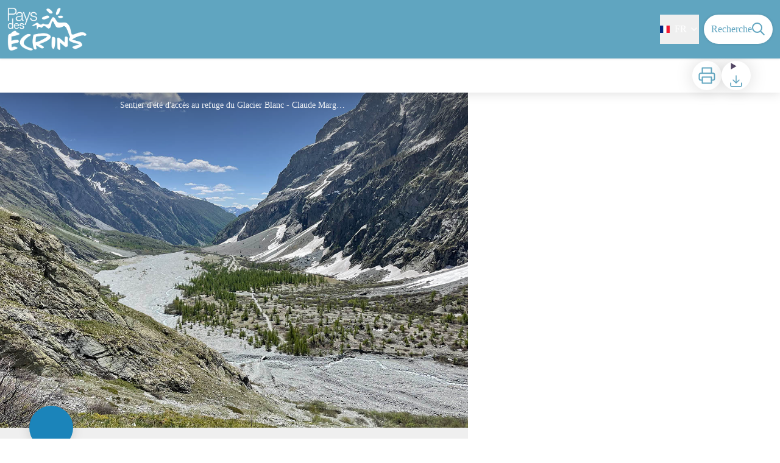

--- FILE ---
content_type: text/html; charset=utf-8
request_url: https://rando.paysdesecrins.com/trek/996132-Du-Pre-de-Madame-Carle-au-Refuge-des-Ecrins-(alpinisme)?parentId=996121
body_size: 134995
content:
<!DOCTYPE html><html class="scroll-smooth" lang="fr"><head><meta charSet="utf-8"/><link rel="manifest" href="/manifest.json"/><meta name="application-name" content="Rando Pays des Écrins"/><meta name="apple-mobile-web-app-capable" content="yes"/><meta name="apple-mobile-web-app-status-bar-style" content="default"/><meta name="apple-mobile-web-app-title" content="Rando Pays des Écrins"/><meta name="format-detection" content="telephone=no"/><meta name="mobile-web-app-capable" content="yes"/><meta name="msapplication-TileColor" content="#2B5797"/><meta name="msapplication-tap-highlight" content="no"/><meta name="theme-color" content="#000000"/><link rel="apple-touch-icon" sizes="180x180" href="/medias/apple-icon.png"/><link rel="icon" type="image/png" sizes="32x32" href="/medias/favicon.png"/><link rel="icon" type="image/png" sizes="16x16" href="/medias/favicon.png"/><link rel="mask-icon" href="/medias/favicon.png" color="var(--color-primary1-default)"/><link rel="shortcut icon" href="/medias/favicon.png"/><meta name="google-site-verification" content="eKAyxwaXAobFWQcJen0mnZ8T3CpLoN45JysXeNkRf38"/><style>
          :root {
            --font-main: &#x27;__Source_Sans_3_aeb8b9&#x27;, &#x27;__Source_Sans_3_Fallback_aeb8b9&#x27;;
          }
        </style><script>window.globals = {"site_key": "ot-paysdesecrins"};</script><script type="text/javascript" src="https://cache.consentframework.com/js/pa/32284/c/z9X9N/stub" referrerPolicy="origin" charSet="utf-8"></script><script type="text/javascript" src="https://choices.consentframework.com/js/pa/32284/c/z9X9N/cmp" referrerPolicy="origin" charSet="utf-8" async=""></script><script type="text/javascript">document.addEventListener("DOMContentLoaded",function(){document.querySelectorAll("a[href=\'/#cmp\'],a[href=\'#cmp\']").forEach(function(e){e.removeAttribute("target");e.setAttribute("href","javascript:window.Sddan.cmp.displayUI();")})});</script><script>(function(w,d,s,l,i){w[l]=w[l]||[];w[l].push({'gtm.start':
new Date().getTime(),event:'gtm.js'});var f=d.getElementsByTagName(s)[0],
j=d.createElement(s),dl=l!='dataLayer'?'&l='+l:'';j.async=true;j.src=
'https://www.googletagmanager.com/gtm.js?id='+i+dl;f.parentNode.insertBefore(j,f);
})(window,document,'script','dataLayer','GTM-KVGBVWP');</script><title>Du Pré de Madame Carle au Refuge des Écrins (alpinisme) - Rando Pays des Écrins - Liste de nos randos</title><meta name="description" content=""/><meta name="viewport" content="initial-scale=1.0, width=device-width"/><link rel="canonical" href="https://rando.paysdesecrins.com//fr/trek/996132-Du-Pre-de-Madame-Carle-au-Refuge-des-Ecrins-(alpinisme)?parentId=996121"/><meta property="og:title" content="Du Pré de Madame Carle au Refuge des Écrins (alpinisme) - Rando Pays des Écrins - Liste de nos randos"/><meta name="og:description" content=""/><meta property="og:site_name" content="Rando Pays des Écrins"/><meta property="og:description" content=""/><meta property="og:url" content="https://rando.paysdesecrins.com//fr/trek/996132-Du-Pre-de-Madame-Carle-au-Refuge-des-Ecrins-(alpinisme)?parentId=996121"/><meta property="og:locale" content="fr_FR"/><meta property="og:image" content="https://geotrek-admin.ecrins-parcnational.fr/media/paperclip/trekking_trek/996132/sentier-dete-dacces-au-refuge-du-glacier-blanc-o2wgq85qevmo.jpg"/><meta property="og:type" content="website"/><meta name="twitter:card" content="summary"/><meta name="twitter:url" content="https://rando.paysdesecrins.com//fr/trek/996132-Du-Pre-de-Madame-Carle-au-Refuge-des-Ecrins-(alpinisme)?parentId=996121"/><meta name="twitter:title" content="Du Pré de Madame Carle au Refuge des Écrins (alpinisme) - Rando Pays des Écrins - Liste de nos randos"/><meta name="twitter:description" content=""/><meta name="twitter:image" content="https://geotrek-admin.ecrins-parcnational.fr/media/paperclip/trekking_trek/996132/sentier-dete-dacces-au-refuge-du-glacier-blanc-o2wgq85qevmo.jpg"/><meta name="next-head-count" content="40"/><style>
:root {
  --color-primary1-default: #60a5c0;
  --color-primary1-light: #60a5c0;
  --color-primary2: #ffffff;
  --color-primary3: #534764;
  --color-greySoft-default: #d7d6d9;
  --color-greySoft-light: #d7d6d950;
  --color-warning: #d77E00;
  --color-easyOK: #4fad79;
  --color-hardKO: #e25316;
  --color-red: #ff7373;
  --color-redMarker: #e83737;
  --color-trek: #1b84ba;
  --color-service: #3B89A2;
  --color-outdoor: #E69736;
  --color-events: #62AB41;
}
</style><style class="custo-style-file">/* Override CSS */
#home_bottomHtml{
    margin:0;
}
#header_title{
    display: none;
}
#footer{
    display:none;
}
#home_sectionTitle span{
    color: #60a5c0;
}
#details_textContainer{
    display:flex;
}
div#details_topRoundIcons, #details_preview_ref, #details_description_ref {
    /*order: -2;*/
}
/* Ne fonctionne pas */
.row-flex .col-md-7 { background: red; }
/* Fin ne fonctionne pas/*
/* Fonctionne */
#bottom { background: #333; }
/* Fin fonctionne */
.row.picto_bar a {display: flex;
    margin-bottom: 30px;
    width: 125px;
    height: 125px;
    margin: auto;
    border-radius: 50%;
    border: 8px solid #ececec;
    margin-bottom: 20px;
    position: relative;
    -webkit-transition: all 0.2s ease-in-out;
    transition: all 0.2s ease-in-out;align-items: center;justify-content: center;flex-direction: column;}
    
    div#picto_18 svg {
        width: 70px !important;
        height: 70px !important;
    }
    div#picto_19 svg {
        width: 70px !important;
        height: 70px !important;
    }
    #picto_1 a:hover,#picto_16 a:hover{
        border: 8px solid #c05221;
    }
    #picto_2 a:hover{
        border: 8px solid #316d5e;
    }
    #picto_3 a:hover{
        border: 8px solid #b04161;
    }
    #picto_4 a:hover{
        border: 8px solid #3ba3ae;
    }
    #picto_5 a:hover{
        border: 8px solid #f9a700;
    }
    #picto_6 a:hover{
        border: 8px solid #60a5c0;
    }
    #picto_7 a:hover{
        border: 8px solid #fdc72e;
    }
    #picto_8 a:hover{
        border: 8px solid #3ba3ae;
    }
    #picto_9 a:hover,#picto_15 a:hover{
        border: 8px solid #316d5e;
    }
    #picto_10 a:hover{
        border: 8px solid #b04161;
    }
    #picto_11 a:hover{
        border: 8px solid #786b76;
    }
    #picto_12 a:hover{
        border: 8px solid #fdc72e;
    }
    #picto_13 a:hover{
        border: 8px solid #3fa2b1;
    }
    #picto_14 a:hover{
        border: 8px solid #3fa2b1;
    }
    #picto_18 a:hover{
        border: 8px solid #ba511f;
    }
    #picto_19 a:hover{
        border: 8px solid #ba511f;
    }

    #picto_17 a:hover {border: 8px solid #2d99d8;}

    #picto_1 a:hover div,#picto_16 a:hover div {color: #c05221;}
    #picto_2 a:hover div {color: #316d5e;}
    #picto_3 a:hover div {color: #b04161;}
    #picto_4 a:hover div {color: #3ba3ae;}
    #picto_5 a:hover div {color: #f9a700;}
    #picto_6 a:hover div {color: #60a5c0;}
    #picto_7 a:hover div {color: #fdc72e;}
    #picto_8 a:hover div {color: #3ba3ae;}
    #picto_9 a:hover div,#picto_15 a:hover div {color: #316d5e;}
    #picto_10 a:hover div {color: #b04161;}
    #picto_11 a:hover div {color: #786b76;}
    #picto_12 a:hover div {color: #fdc72e;}
    #picto_13 a:hover div {color: #3fa2b1;}
    #picto_14 a:hover div {color: #3fa2b1;}
    #picto_17 a:hover div {color: #2d99d8;}
    #picto_18 a:hover div {color: #ba511f;}
    #picto_19 a:hover div {color: #ba511f;}
    div#search_resultMap {
        top: 152px;
    }

.scroll-down{
    display: flex;
    position: absolute;
    bottom: 15%;
    left: 50%;
    z-index: 2;
    transform: translateX(-50%);
    transition: transform .3s ease;
    animation: 3s ease-in-out infinite float;
}
.scroll-down .mouseLines {
    width: 24px;
    height: 44px;
    border-radius: 20px;
    border: 2px solid #fff;
    background: 0 0;
}
.scroll-down .mouseButton {
    width: 3px;
    height: 10px;
    background-color: #fff;
    position: absolute;
    top: 8px;
    left: 50%;
    transform: translateX(-50%);
}
#home_section div#result_card {
    min-height: 480px;
    height:95%;
}
.w-9 {
    width: 28px;
}

.top-3 {
    top: 12px;
}
.titreSaison{
    color: #60a5c0;
    text-align: center;
    font-size: 4rem;
    line-height: 42px;
    font-weight: bold;
    margin-bottom: 40px;
    font-family: 'chantal';
    margin-top: 25px;
}
h2.titreSaison:not(:first-of-type) {
    color: #60a5c0;
}
div#picto_13 svg path {
    fill: #3fa2b1 !important;
}
div#picto_18 svg path {
    fill: #ba511f !important;
}
div#picto_19 svg path {
    fill: #ba511f !important;
}
div#picto_13 svg {
    max-width: 70px;
}
div#picto_14 svg path {
    fill: #3fa2b1 !important;
}
h2#home_sectionTitle svg path {
    fill: #60a5c0;
}
#picto_15 svg path {
    fill: #316d5e !important;
}
button#openMapButton {
    bottom: 24px !important;
    background: #60a5c0;
    color: white;
}
button#openMapButton path {
    color: white;
}
@keyframes float{0%,100%{transform:translate(-50%,0)}55%{transform:translate(-50%,15px)}}


@media screen and (max-width:1023px){
    #banner .h-bannerSectionMobile{
        height:360px;
    }
    .scroll-down{
        display: none;
    }
}</style><link rel="preload" href="/_next/static/media/9cf9c6e84ed13b5e-s.p.woff2" as="font" type="font/woff2" crossorigin="anonymous" data-next-font="size-adjust"/><link rel="preload" href="/_next/static/css/936927e77e4c05e8.css" as="style"/><link rel="stylesheet" href="/_next/static/css/936927e77e4c05e8.css" data-n-g=""/><noscript data-n-css=""></noscript><script defer="" nomodule="" src="/_next/static/chunks/polyfills-42372ed130431b0a.js"></script><script src="/_next/static/chunks/webpack-7083669ccaf8d32a.js" defer=""></script><script src="/_next/static/chunks/framework-256d05b204dcfa2b.js" defer=""></script><script src="/_next/static/chunks/main-f60fb1e8488b4cd6.js" defer=""></script><script src="/_next/static/chunks/pages/_app-f18e1ded7ed965e3.js" defer=""></script><script src="/_next/static/chunks/675-8e1043647566a41f.js" defer=""></script><script src="/_next/static/chunks/625-69af1b48d90f65b1.js" defer=""></script><script src="/_next/static/chunks/234-b3cf9ed3e4789b49.js" defer=""></script><script src="/_next/static/chunks/974-23458f723a171081.js" defer=""></script><script src="/_next/static/chunks/693-dcaa69f59876c229.js" defer=""></script><script src="/_next/static/chunks/480-e0bf368744d5fe16.js" defer=""></script><script src="/_next/static/chunks/141-39860f392a1a6dd5.js" defer=""></script><script src="/_next/static/chunks/855-d4a5e1a6191db549.js" defer=""></script><script src="/_next/static/chunks/800-4e84f48bf2d123c8.js" defer=""></script><script src="/_next/static/chunks/pages/trek/%5Bslug%5D-c0e21145b23732a9.js" defer=""></script><script src="/_next/static/VGPyjyy5Xn3P8_bxakpRj/_buildManifest.js" defer=""></script><script src="/_next/static/VGPyjyy5Xn3P8_bxakpRj/_ssgManifest.js" defer=""></script></head><body><div id="__next"><div class="flex flex-col min-h-dvh"><header class="sticky z-header bg-primary1 top-0" role="banner" id="header"><div class="h-11 desktop:h-desktopHeader flex justify-between  items-center sticky z-header px-3 shadow-sm shrink-0 transition-all duration-300 delay-100"><a class="text-primary1 hover:text-primary3 focus:text-primary3 transition-colors flex items-center" href="/"><div class="shrink-0" id="header_logo"><img id="header_logoImg" class="h-9 w-auto desktop:h-18 mr-3" alt="" crossorigin="anonymous" src="https://rando.paysdesecrins.com/medias/LOGO_PAYSDESECRINS_blanc-min.png"/></div><p id="header_title" class=" flex-auto text-white desktop:text-H2 desktop:leading-8 font-semibold desktop:font-bold desktop:shrink-0">Rando Pays des Écrins - Liste de nos randos</p></a><div class="items-center hidden desktop:flex gap-2" aria-hidden="false"><div class="flex items-center justify-end flex-auto flex-wrap gap-4 mr-2" id="header_inlineMenu"><div class="flex items-center text-white"><div class="flex-row"><button aria-expanded="false" aria-controls=":R3cpkm:" class="relative pt-3 pb-2 text-white flex items-center border-b-4 border-solid border-transparent duration-500 transition-color after:content-[&#x27;&#x27;] after:absolute after:top-10 after:-left-5 after:-right-5 after:h-8"><img alt="" class="mr-2" loading="lazy" height="16" width="16" crossorigin="anonymous" src="https://cdnjs.cloudflare.com/ajax/libs/flag-icon-css/4.1.4/flags/4x3/fr.svg" style="display:inline-block;width:1em;height:1em;vertical-align:middle"/>FR<svg width="16" height="16" viewBox="0 0 24 24" fill="none" xmlns="http://www.w3.org/2000/svg" class="shrink-0 ml-1" aria-hidden="true"><path d="M6 9l6 6 6-6" stroke="currentColor" stroke-width="2" stroke-linecap="round" stroke-linejoin="round"></path></svg></button><div id=":R3cpkm:" class="flex-col bg-white text-greyDarkColored rounded-2xl border border-solid border-greySoft overflow-hidden absolute py-2 top-18" hidden=""><a class="text-primary1 hover:text-primary3 focus:text-primary3 transition-colors flex hover:bg-greySoft-light focus:bg-greySoft px-5 py-2" href="/trek/996132-Du-Pre-de-Madame-Carle-au-Refuge-des-Ecrins-(alpinisme)?parentId=996121">FR</a><a class="text-primary1 hover:text-primary3 focus:text-primary3 transition-colors flex hover:bg-greySoft-light focus:bg-greySoft px-5 py-2" href="/en/trek/996132-Du-Pre-de-Madame-Carle-au-Refuge-des-Ecrins-(alpinisme)?parentId=996121">EN</a></div></div></div></div><a class="text-primary1 hover:text-primary3 focus:text-primary3 transition-colors block" href="/search"><span id="goToSearch" class="p-2 desktop:p-3 rounded-full text-primary1 bg-white flex justify-center items-center gap-1 hover:text-primary1-light focus:text-primary1-light shadow-sm transition-colors">Recherche<svg height="22" width="22" viewBox="0 0 22 22" fill="none" xmlns="http://www.w3.org/2000/svg" aria-hidden="true"><path d="M16 8.5a7.5 7.5 0 11-15 0 7.5 7.5 0 0115 0z" stroke="currentColor" stroke-width="2"></path><path stroke="currentColor" stroke-width="2" stroke-linecap="round" stroke-linejoin="round" d="M14.164 14.25l5.586 5.586"></path></svg></span></a></div></div><button type="button" aria-haspopup="dialog" aria-expanded="false" aria-controls="radix-:R19km:" data-state="closed" class="fixed size-6 right-2.5 desktop:right-8 transition-all delay-100 duration-300 text-white z-sliderMenu top-2.5 desktop:top-8 hidden"><svg viewBox="0 0 24 25" fill="none" xmlns="http://www.w3.org/2000/svg" aria-hidden="true"><path d="M3 12h18M3 6h18M3 18h18" stroke="currentColor" stroke-width="2" stroke-linecap="round" stroke-linejoin="round"></path></svg><span class="sr-only">Menu</span></button></header><main class="relative grow"><div id="details_container"><nav id="details_headerDesktop" class="hidden desktop:flex items-center sticky top-desktopHeader z-subHeader shadow-md bg-white h-14 pl-3" role="navigation"><div id="details_topDownloadIcons" class="flex justify-between items-center gap-4 desktop:mr-12 desktop:ml-auto menu-download" data-testid="download-button"><div role="tooltip" class="relative inline-block group"><a href="https://geotrek-admin.ecrins-parcnational.fr/api/fr/treks/996132/du-pre-de-madame-carle-au-refuge-des-ecrins-alpinisme.pdf?portal=4" class="size-12 grid place-items-center rounded-full shadow-lg text-primary1 bg-white hover:text-primary1-light transition" target="_blank" rel="noopener no referrer"><svg width="30" height="30" viewBox="0 0 30 30" fill="none" xmlns="http://www.w3.org/2000/svg" aria-hidden="true"><path d="M7.5 11.25V2.5h15v8.75M7.5 22.5H5A2.5 2.5 0 012.5 20v-6.25a2.5 2.5 0 012.5-2.5h20a2.5 2.5 0 012.5 2.5V20a2.5 2.5 0 01-2.5 2.5h-2.5" stroke="currentColor" stroke-width="2" stroke-linecap="round" stroke-linejoin="round"></path><path stroke="currentColor" stroke-width="2" stroke-linecap="round" stroke-linejoin="round" d="M7.5 17.5h15v10h-15z"></path></svg><span class="sr-only">Imprimer</span></a><span id=":Rmqkm:" class="tooltipSpan absolute left-1/2 -translate-x-1/2 p-1.5 text-center rounded-md z-1 w-0 hidden group-hover:w-max group-hover:inline after:content-[&#x27;&#x27;] after:block after:absolute after:left-1/2 after:-ml-1 after:border-4 after:border-transparent top-full after:bottom-full after:border-b-primary1 bg-primary1 text-primary2">Imprimer</span></div><div role="tooltip" class="relative inline-block group"><details class="size-12 rounded-full shadow-lg bg-white"><summary class="size-full cursor-pointer grid place-items-center list-none"><svg width="24" height="24" viewBox="0 0 30 30" fill="none" xmlns="http://www.w3.org/2000/svg" class="text-primary1" aria-hidden="true"><path d="M26.077 19.001v4.923a2.462 2.462 0 01-2.462 2.462H6.385a2.462 2.462 0 01-2.462-2.462v-4.923M8.846 12.847l6.153 6.154 6.154-6.154M15 19.001V4.231" stroke="currentColor" stroke-width="2" stroke-linecap="round" stroke-linejoin="round"></path></svg><span class="sr-only">Télécharger</span></summary><ul class="bg-white text-greyDarkColored rounded-lg shadow-sm text-P2 overflow-hidden absolute py-2 -ml-8 menu-download"><li class="hover:bg-greySoft-light focus:bg-greySoft cursor-pointer px-5 py-2 leading-3"><a href="https://geotrek-admin.ecrins-parcnational.fr/api/fr/treks/996132/du-pre-de-madame-carle-au-refuge-des-ecrins-alpinisme.gpx" class="flex items-center"><svg width="24" height="24" viewBox="0 0 30 30" fill="none" xmlns="http://www.w3.org/2000/svg" class="text-primary1 m-2"><path d="M26.077 19.001v4.923a2.462 2.462 0 01-2.462 2.462H6.385a2.462 2.462 0 01-2.462-2.462v-4.923M8.846 12.847l6.153 6.154 6.154-6.154M15 19.001V4.231" stroke="currentColor" stroke-width="2" stroke-linecap="round" stroke-linejoin="round"></path></svg> <!-- -->GPX</a></li><li class="hover:bg-greySoft-light focus:bg-greySoft cursor-pointer px-5 py-2 leading-3"><a href="https://geotrek-admin.ecrins-parcnational.fr/api/fr/treks/996132/du-pre-de-madame-carle-au-refuge-des-ecrins-alpinisme.kml" class="flex items-center"><svg width="24" height="24" viewBox="0 0 30 30" fill="none" xmlns="http://www.w3.org/2000/svg" class="text-primary1 m-2"><path d="M26.077 19.001v4.923a2.462 2.462 0 01-2.462 2.462H6.385a2.462 2.462 0 01-2.462-2.462v-4.923M8.846 12.847l6.153 6.154 6.154-6.154M15 19.001V4.231" stroke="currentColor" stroke-width="2" stroke-linecap="round" stroke-linejoin="round"></path></svg> <!-- -->KML</a></li></ul></details><span id=":Ruqkm:" class="tooltipSpan absolute left-1/2 -translate-x-1/2 p-1.5 text-center rounded-md z-1 w-0 hidden group-hover:w-max group-hover:inline after:content-[&#x27;&#x27;] after:block after:absolute after:left-1/2 after:-ml-1 after:border-4 after:border-transparent top-full after:bottom-full after:border-b-primary1 bg-primary1 text-primary2">Télécharger</span></div></div></nav><div id="details_headerMobile" class="flex gap-3 items-center py-3 px-4 text-P2 font-bold text-primary1 shadow-md bg-white -top-4 right-0 left-0 z-headerDetails fixed desktop:hidden transition-transform duration-500 will-change-transform"><span class="truncate">Du Pré de Madame Carle au Refuge des Écrins (alpinisme)</span></div><div class="flex flex-1" id="details_mainContainer"><div id="details_informationContainer" class="flex flex-col w-full relative -top-detailsHeaderMobile desktop:top-0 desktop:w-3/5"><button id="openMapButton" type="button" class="flex desktop:hidden fixed z-floatingButton bottom-6 left-1/2 -translate-x-1/2 py-3 px-4 shadow-sm rounded-full text-primary1 bg-white hover:bg-primary2 focus:bg-primary2 transition-all">Voir la carte<svg width="24" height="24" viewBox="0 0 24 24" fill="none" xmlns="http://www.w3.org/2000/svg" class="ml-1"><path clip-rule="evenodd" d="M1 6v16l7-4 8 4 7-4V2l-7 4-8-4-7 4v0z" stroke="currentColor" stroke-width="2" stroke-linecap="round" stroke-linejoin="round"></path><path d="M8 2v16M16 6v16" stroke="currentColor" stroke-width="2" stroke-linecap="round" stroke-linejoin="round"></path></svg></button><div class="desktop:h-coverDetailsDesktop"><div class="relative bg-dark"><div class="flex items-center justify-center size-full"><div class="size-full"><div id="details_cover" class="desktop:h-coverDetailsDesktop"><figure role="figure" aria-labelledby=":R4jqkm:" id="details_cover_image" class="relative h-full "><img alt="Sentier d&#x27;été d&#x27;accès au refuge du Glacier Blanc" class="object-cover object-center overflow-hidden size-full" id=":R4jqkmH1:" loading="eager" src="https://geotrek-admin.ecrins-parcnational.fr/media/paperclip/trekking_trek/996132/sentier-dete-dacces-au-refuge-du-glacier-blanc-o2wgq85qevmo.jpg" crossorigin="anonymous"/><figcaption id=":R4jqkm:"><span class="w-full h-12 desktop:h-40
  absolute top-0 flex items-start justify-center
  pb-1 pt-3 px-2
  bg-gradient-to-b from-blackSemiTransparent to-transparent
  text-white text-opacity-90 text-Mobile-C3 desktop:text-P2"><span class="mx-10percent px-10percent truncate">Sentier d&#x27;été d&#x27;accès au refuge du Glacier Blanc - Claude Margaux</span></span><button aria-describedby=":R4jqkmH1:" class="absolute inset-0 size-full" type="button"><span class="sr-only">Voir l&#x27;image en plein écran</span></button></figcaption></figure></div></div></div></div></div><div id="details_textContainer" class="desktop:py-0 relative -top-6 desktop:-top-9 flex flex-col"><div id="details_topRoundIcons" class="flex justify-between items-center min-w-0 mx-4 desktop:mx-12 menu-download"><div class="size-12 desktop:size-18 rounded-full flex items-center justify-center shadow-md bg-trek"></div><div class="desktop:hidden"><div id="details_topDownloadIcons" class="flex justify-between items-center gap-4 desktop:mr-12 desktop:ml-auto menu-download" data-testid="download-button"><div role="tooltip" class="relative inline-block group"><a href="https://geotrek-admin.ecrins-parcnational.fr/api/fr/treks/996132/du-pre-de-madame-carle-au-refuge-des-ecrins-alpinisme.pdf?portal=4" class="size-12 grid place-items-center rounded-full shadow-lg text-primary1 bg-white hover:text-primary1-light transition" target="_blank" rel="noopener no referrer"><svg width="30" height="30" viewBox="0 0 30 30" fill="none" xmlns="http://www.w3.org/2000/svg" aria-hidden="true"><path d="M7.5 11.25V2.5h15v8.75M7.5 22.5H5A2.5 2.5 0 012.5 20v-6.25a2.5 2.5 0 012.5-2.5h20a2.5 2.5 0 012.5 2.5V20a2.5 2.5 0 01-2.5 2.5h-2.5" stroke="currentColor" stroke-width="2" stroke-linecap="round" stroke-linejoin="round"></path><path stroke="currentColor" stroke-width="2" stroke-linecap="round" stroke-linejoin="round" d="M7.5 17.5h15v10h-15z"></path></svg><span class="sr-only">Imprimer</span></a><span id=":R2irqkm:" class="tooltipSpan absolute left-1/2 -translate-x-1/2 p-1.5 text-center rounded-md z-1 w-0 hidden group-hover:w-max group-hover:inline after:content-[&#x27;&#x27;] after:block after:absolute after:left-1/2 after:-ml-1 after:border-4 after:border-transparent top-full after:bottom-full after:border-b-primary1 bg-primary1 text-primary2">Imprimer</span></div><div role="tooltip" class="relative inline-block group"><details class="size-12 rounded-full shadow-lg bg-white"><summary class="size-full cursor-pointer grid place-items-center list-none"><svg width="30" height="30" viewBox="0 0 30 30" fill="none" xmlns="http://www.w3.org/2000/svg" class="text-primary1" aria-hidden="true"><path d="M26.077 19.001v4.923a2.462 2.462 0 01-2.462 2.462H6.385a2.462 2.462 0 01-2.462-2.462v-4.923M8.846 12.847l6.153 6.154 6.154-6.154M15 19.001V4.231" stroke="currentColor" stroke-width="2" stroke-linecap="round" stroke-linejoin="round"></path></svg><span class="sr-only">Télécharger</span></summary><ul class="bg-white text-greyDarkColored rounded-lg shadow-sm text-P2 overflow-hidden absolute py-2 -ml-8 menu-download"><li class="hover:bg-greySoft-light focus:bg-greySoft cursor-pointer px-5 py-2 leading-3"><a href="https://geotrek-admin.ecrins-parcnational.fr/api/fr/treks/996132/du-pre-de-madame-carle-au-refuge-des-ecrins-alpinisme.gpx" class="flex items-center"><svg width="30" height="30" viewBox="0 0 30 30" fill="none" xmlns="http://www.w3.org/2000/svg" class="text-primary1 m-2"><path d="M26.077 19.001v4.923a2.462 2.462 0 01-2.462 2.462H6.385a2.462 2.462 0 01-2.462-2.462v-4.923M8.846 12.847l6.153 6.154 6.154-6.154M15 19.001V4.231" stroke="currentColor" stroke-width="2" stroke-linecap="round" stroke-linejoin="round"></path></svg> <!-- -->GPX</a></li><li class="hover:bg-greySoft-light focus:bg-greySoft cursor-pointer px-5 py-2 leading-3"><a href="https://geotrek-admin.ecrins-parcnational.fr/api/fr/treks/996132/du-pre-de-madame-carle-au-refuge-des-ecrins-alpinisme.kml" class="flex items-center"><svg width="30" height="30" viewBox="0 0 30 30" fill="none" xmlns="http://www.w3.org/2000/svg" class="text-primary1 m-2"><path d="M26.077 19.001v4.923a2.462 2.462 0 01-2.462 2.462H6.385a2.462 2.462 0 01-2.462-2.462v-4.923M8.846 12.847l6.153 6.154 6.154-6.154M15 19.001V4.231" stroke="currentColor" stroke-width="2" stroke-linecap="round" stroke-linejoin="round"></path></svg> <!-- -->KML</a></li></ul></details><span id=":R3irqkm:" class="tooltipSpan absolute left-1/2 -translate-x-1/2 p-1.5 text-center rounded-md z-1 w-0 hidden group-hover:w-max group-hover:inline after:content-[&#x27;&#x27;] after:block after:absolute after:left-1/2 after:-ml-1 after:border-4 after:border-transparent top-full after:bottom-full after:border-b-primary1 bg-primary1 text-primary2">Télécharger</span></div><div role="tooltip" class="relative inline-block group"><a href="#details_report" class="size-12 grid place-items-center rounded-full shadow-lg text-primary1 bg-white hover:text-primary1-light transition"><svg width="30" height="30" viewBox="0 0 49 49" fill="none" xmlns="http://www.w3.org/2000/svg" aria-hidden="true"><path fill-rule="evenodd" clip-rule="evenodd" d="M4.247 36.178L21.542 7.85a4.1 4.1 0 013.491-1.928 4.1 4.1 0 013.492 1.928L45.82 36.178c.725 1.233.73 2.751.011 3.988a4.097 4.097 0 01-3.503 2.022H7.739a4.097 4.097 0 01-3.503-2.022 3.941 3.941 0 01.011-3.988zm20.787-23.856c1.767 0 3.2 1.591 3.2 3.555v8.889c0 1.964-1.433 3.556-3.2 3.556-1.768 0-3.2-1.592-3.2-3.556v-8.889c0-1.964 1.432-3.555 3.2-3.555zm3.2 23.466a3.2 3.2 0 11-6.4 0 3.2 3.2 0 016.4 0z" fill="currentColor"></path></svg><span class="sr-only">Signaler un problème ou une erreur</span></a><span id=":R4irqkm:" class="tooltipSpan absolute left-1/2 -translate-x-1/2 p-1.5 text-center rounded-md z-1 w-0 hidden group-hover:w-max group-hover:inline after:content-[&#x27;&#x27;] after:block after:absolute after:left-1/2 after:-ml-1 after:border-4 after:border-transparent top-full after:bottom-full after:border-b-primary1 bg-primary1 text-primary2">Signaler un problème ou une erreur</span></div></div></div></div><section id="details_presentation_ref"><div id="details_presentation" class="mx-4 desktop:mx-18 flex flex-col mt-2 desktop:mt-10 relative desktop:scroll-mt-20"><nav class="mt-2 mb-4 desktop:mt-8 desktop:mb-16 flex flex-wrap items-center text-Mobile-C2" aria-label="Fil d&#x27;ariane" role="navigation"><ol class="flex gap-2"><li class="flex items-center gap-2"><span aria-hidden="true">&gt;&gt;</span><a class="text-primary1 hover:text-primary3 focus:text-primary3 transition-colors text-sm hover:underline focus:underline" href="/">Accueil</a></li><li class="flex items-center gap-2"><span aria-hidden="true">&gt;</span><a class="text-primary1 hover:text-primary3 focus:text-primary3 transition-colors text-sm hover:underline focus:underline" href="/search?practices=11">Alpinisme</a></li><li class="flex items-center gap-2"><span aria-hidden="true">&gt;</span><a class="text-primary1 hover:text-primary3 focus:text-primary3 transition-colors text-sm hover:underline focus:underline" href="/trek/996121-Roche-Faurio-(3730m)">Roche Faurio (3730m)</a></li><li class="flex items-center gap-2"><span aria-hidden="true">&gt;</span><span>Du Pré de Madame Carle au Refuge des Écrins (alpinisme)</span></li></ol></nav><div id="details_trekFamily" class="mb-4"><a class="text-primary1 hover:text-primary3 focus:text-primary3 transition-colors" href="/trek/996121-Roche-Faurio-(3730m)"><span class="flex items-center"><svg width="20" height="20" viewBox="0 0 24 24" fill="none" xmlns="http://www.w3.org/2000/svg" class="mr-1"><path d="M19 12H5" stroke="currentColor" stroke-width="2" stroke-linecap="round" stroke-linejoin="round"></path><path d="M12 19L5 12L12 5" stroke="currentColor" stroke-width="2" stroke-linecap="round" stroke-linejoin="round"></path></svg><span class="underline text-Mobile-C2 desktop:text-P1">Roche Faurio (3730m)</span></span></a><div class="slick-slider my-1.5 !flex items-center desktop:my-3 slick-initialized"><div class="slick-list"><div class="slick-track" style="width:100%;left:0%"><div data-index="0" class="slick-slide slick-active slick-current" tabindex="-1" aria-hidden="false" style="outline:none;width:50%"><div><a class="text-primary1 hover:text-primary3 focus:text-primary3 transition-colors my-1 block truncate px-2 desktop:px-4 py-2 mx-2p desktop:mx-1.5 text-P3 desktop:text-P1 border border-solid rounded-full hover:shadow-sm focus:shadow-sm border-primary1 !text-white bg-primary1" href="/trek/996132-Du-Pre-de-Madame-Carle-au-Refuge-des-Ecrins-(alpinisme)?parentId=996121">1<!-- -->. <!-- -->Du Pré de Madame Carle au Refuge des Écrins (alpinisme)</a></div></div><div data-index="1" class="slick-slide slick-active" tabindex="-1" aria-hidden="false" style="outline:none;width:50%"><div><a class="hover:text-primary3 focus:text-primary3 transition-colors my-1 block truncate px-2 desktop:px-4 py-2 mx-2p desktop:mx-1.5 text-P3 desktop:text-P1 border border-solid rounded-full hover:shadow-sm focus:shadow-sm border-greySoft text-primary3 bg-white" href="/trek/996133-Du-Refuge-des-Ecrins-au-parking-du-Pre-de-Madame-Carle-par-Roche-Faurio-(alpinisme)?parentId=996121">2<!-- -->. <!-- -->Du Refuge des Écrins au parking du Pré de Madame Carle par Roche Faurio (alpinisme)</a></div></div></div></div></div></div><span id="details_place" class="text-Mobile-C2 desktop:text-P1">Vallouise-Pelvoux</span><h1 id="details_title" class="text-primary1 text-Mobile-H1 desktop:text-H1 font-bold">1. Du Pré de Madame Carle au Refuge des Écrins (alpinisme)</h1><div id="details_tags" class="flex flex-wrap"><div class="py-1 px-2 rounded-full text-primary3 bg-primary2 text-sm desktop:text-base mt-4 desktop:mt-6 mr-2 desktop:mr-4"><span>Lac et glacier</span></div><div class="py-1 px-2 rounded-full text-primary3 bg-primary2 text-sm desktop:text-base mt-4 desktop:mt-6 mr-2 desktop:mr-4"><span>Refuge</span></div></div><div id="details_infoIcons" class="flex flex-wrap mt-3 desktop:mt-4"><div role="tooltip" class="relative inline-block group"><div class="flex items-center text-primary1 mr-3 desktop:mr-6 text-primary1 text-sm"><img alt="" loading="lazy" width="24" height="24" decoding="async" data-nimg="1" class="object-cover object-center size-6" style="color:transparent" srcSet="/_next/image?url=https%3A%2F%2Fgeotrek-admin.ecrins-parcnational.fr%2Fmedia%2Fupload%2Fdifficulty-easy.png&amp;w=32&amp;q=75 1x, /_next/image?url=https%3A%2F%2Fgeotrek-admin.ecrins-parcnational.fr%2Fmedia%2Fupload%2Fdifficulty-easy.png&amp;w=48&amp;q=75 2x" src="/_next/image?url=https%3A%2F%2Fgeotrek-admin.ecrins-parcnational.fr%2Fmedia%2Fupload%2Fdifficulty-easy.png&amp;w=48&amp;q=75"/><span class="ml-2 text-greyDarkColored">Facile</span></div><span id=":R4scrqkm:" class="tooltipSpan absolute left-1/2 -translate-x-1/2 p-1.5 text-center rounded-md z-1 w-0 hidden group-hover:w-max group-hover:inline after:content-[&#x27;&#x27;] after:block after:absolute after:left-1/2 after:-ml-1 after:border-4 after:border-transparent bottom-full after:-bottom-2 after:border-t-primary1 bg-primary1 text-primary2">Difficulté</span></div><div role="tooltip" class="relative inline-block group"><div class="flex items-center text-primary1 mr-3 desktop:mr-6 text-primary1 text-sm"><svg width="24" height="24" viewBox="0 0 24 24" fill="none" xmlns="http://www.w3.org/2000/svg"><path clip-rule="evenodd" d="M12 22c5.523 0 10-4.477 10-10S17.523 2 12 2 2 6.477 2 12s4.477 10 10 10z" stroke="currentColor" stroke-width="2" stroke-linecap="round" stroke-linejoin="round"></path><path d="M12 6v6l4 2" stroke="currentColor" stroke-width="2" stroke-linecap="round" stroke-linejoin="round"></path></svg><span class="ml-2 text-greyDarkColored">4h30</span></div><span id=":Roscrqkm:" class="tooltipSpan absolute left-1/2 -translate-x-1/2 p-1.5 text-center rounded-md z-1 w-0 hidden group-hover:w-max group-hover:inline after:content-[&#x27;&#x27;] after:block after:absolute after:left-1/2 after:-ml-1 after:border-4 after:border-transparent bottom-full after:-bottom-2 after:border-t-primary1 bg-primary1 text-primary2">Durée</span></div><div role="tooltip" class="relative inline-block group"><div class="flex items-center text-primary1 mr-3 desktop:mr-6 text-primary1 text-sm"><svg width="24" height="24" viewBox="0 0 24 25" fill="none" xmlns="http://www.w3.org/2000/svg"><path d="M16 18l6-6-6-6M8 6l-6 6 6 6" stroke="currentColor" stroke-width="2" stroke-linecap="round" stroke-linejoin="round"></path></svg><span class="ml-2 text-greyDarkColored">8,1km</span></div><span id=":Rsscrqkm:" class="tooltipSpan absolute left-1/2 -translate-x-1/2 p-1.5 text-center rounded-md z-1 w-0 hidden group-hover:w-max group-hover:inline after:content-[&#x27;&#x27;] after:block after:absolute after:left-1/2 after:-ml-1 after:border-4 after:border-transparent bottom-full after:-bottom-2 after:border-t-primary1 bg-primary1 text-primary2">Longueur</span></div><div role="tooltip" class="relative inline-block group"><div class="flex items-center text-primary1 mr-3 desktop:mr-6 text-primary1 text-sm"><svg width="24" height="24" viewBox="0 0 24 25" fill="none" xmlns="http://www.w3.org/2000/svg"><path d="M23 6l-9.5 9.5-5-5L1 18" stroke="currentColor" stroke-width="2" stroke-linecap="round" stroke-linejoin="round"></path><path d="M17 6h6v6" stroke="currentColor" stroke-width="2" stroke-linecap="round" stroke-linejoin="round"></path></svg><span class="ml-2 text-greyDarkColored">+1315m</span></div><span id=":R10scrqkm:" class="tooltipSpan absolute left-1/2 -translate-x-1/2 p-1.5 text-center rounded-md z-1 w-0 hidden group-hover:w-max group-hover:inline after:content-[&#x27;&#x27;] after:block after:absolute after:left-1/2 after:-ml-1 after:border-4 after:border-transparent bottom-full after:-bottom-2 after:border-t-primary1 bg-primary1 text-primary2">Dénivelé positif</span></div><div role="tooltip" class="relative inline-block group"><div class="flex items-center text-primary1 mr-3 desktop:mr-6 text-primary1 text-sm"><svg width="24" height="24" viewBox="0 0 24 25" fill="none" xmlns="http://www.w3.org/2000/svg" class="-scale-y-100"><path d="M23 6l-9.5 9.5-5-5L1 18" stroke="currentColor" stroke-width="2" stroke-linecap="round" stroke-linejoin="round"></path><path d="M17 6h6v6" stroke="currentColor" stroke-width="2" stroke-linecap="round" stroke-linejoin="round"></path></svg><span class="ml-2 text-greyDarkColored">-37m</span></div><span id=":R14scrqkm:" class="tooltipSpan absolute left-1/2 -translate-x-1/2 p-1.5 text-center rounded-md z-1 w-0 hidden group-hover:w-max group-hover:inline after:content-[&#x27;&#x27;] after:block after:absolute after:left-1/2 after:-ml-1 after:border-4 after:border-transparent bottom-full after:-bottom-2 after:border-t-primary1 bg-primary1 text-primary2">Dénivelé négatif</span></div><div role="tooltip" class="relative inline-block group"><div class="flex items-center text-primary1 mr-3 desktop:mr-6 text-primary1 text-sm"><span class="ml-2 text-greyDarkColored">Etape</span></div><span id=":R1kscrqkm:" class="tooltipSpan absolute left-1/2 -translate-x-1/2 p-1.5 text-center rounded-md z-1 w-0 hidden group-hover:w-max group-hover:inline after:content-[&#x27;&#x27;] after:block after:absolute after:left-1/2 after:-ml-1 after:border-4 after:border-transparent bottom-full after:-bottom-2 after:border-t-primary1 bg-primary1 text-primary2">Type de parcours</span></div></div><div class="desktop:hidden mt-4"><div class="bg-gray-100 border border-solid border-gray-500 p-4 flex items-center rounded"><div class="w-8"><svg fill="none" viewBox="0 0 24 24" xmlns="http://www.w3.org/2000/svg"><g stroke="currentColor" stroke-linecap="round" stroke-linejoin="round" stroke-width="2"><path d="m2 7.92647c1.24008-.79618 2.58126-1.44861 4-1.93376m16 1.93376c-2.8849-1.85224-6.317-2.92647-10-2.92647-.3355 0-.6689.00891-1 .02652"></path><path d="m5.17159 11.7046c1.4601-.8446 3.09108-1.4267 4.82839-1.6817m8.82842 1.6817c-.8585-.4967-1.7762-.9025-2.7398-1.2045"></path><path d="m9.07355 15.2544c.91533-.3235 1.90035-.4995 2.92645-.4995s2.0111.176 2.9265.4995"></path><path d="m11.9181 19.1465-.0161-.0161"></path><path d="m2 2 20 20"></path></g></svg></div><div class="ml-6">Embarquer cet élément afin d&#x27;y avoir accès hors connexion</div></div></div><hr id="separator" class="w-full block bg-greySoft border-0 h-1p mt-6 desktop:mt-12"/></div></section><section id="details_description_ref"><div id="details_description" class="flex flex-col py-6 desktop:py-12 border-solid border-greySoft border-b scroll-mt-20 desktop:scroll-mt-30 mx-4 desktop:mx-18"><h2 id="details_descriptionTitle" class="text-Mobile-H1 desktop:text-H2 font-bold">Description</h2><div id="details_descriptionContent" class="mt-3 desktop:mt-4"><div class="content-WYSIWYG [&amp;&gt;ol]:my-2 desktop:[&amp;&gt;ol]:my-4 [&amp;&gt;ol]:ml-3 [&amp;&gt;ol]:border-l-3 [&amp;&gt;ol]:border-primary3 [&amp;&gt;ol&gt;li]:relative [&amp;&gt;ol&gt;li]:pl-12 [&amp;&gt;ol&gt;li]:-ml-4 [&amp;&gt;ol&gt;li]:mt-4 first:[&amp;&gt;ol&gt;li]:mt-0 desktop:[&amp;&gt;ol&gt;li]:mt-10 [&amp;&gt;ol&gt;li]:[counter-increment:steps] before:[&amp;&gt;ol&gt;li]:absolute before:[&amp;&gt;ol&gt;li]:left-0 before:[&amp;&gt;ol&gt;li]:top-1/2 before:[&amp;&gt;ol&gt;li]:-translate-y-1/2 before:[&amp;&gt;ol&gt;li]:mr-4 desktop:before:[&amp;&gt;ol&gt;li]:mr-6 before:[&amp;&gt;ol&gt;li]:content-[counter(steps)] before:[&amp;&gt;ol&gt;li]:rounded-full before:[&amp;&gt;ol&gt;li]:size-7 before:[&amp;&gt;ol&gt;li]:flex before:[&amp;&gt;ol&gt;li]:items-center before:[&amp;&gt;ol&gt;li]:justify-center before:[&amp;&gt;ol&gt;li]:text-sm before:[&amp;&gt;ol&gt;li]:text-white before:[&amp;&gt;ol&gt;li]:bg-redMarker before:[&amp;&gt;ol&gt;li]:shadow-md">Coordonnées GPS refuge des Écrins : <span style="color:#236fa1">44.947334 N / 6.383095 E<br/><br/><span style="color:#000000">Depuis le Pré de Madame Carle, rejoingnez le refuge du Glacier Blanc à 2542m d’altitude par le sentier classique d’accès, puis prenez pied sur le glacier du même nom, rive gauche. Remontez le glacier en rive gauche jusqu’au refuge des Écrins situé à 3170 m d’altitude. Depuis le glacier, une remontée de 100m est nécessaire pour atteindre le refuge. En effet, situé sur un promontoire rocheux, sur la rive gauche du Glacier Blanc, le refuge des Écrins surplombe le lieu et fait face au plus haut sommet du massif, la Barre des Écrins (4102m). </span><br/></span></div></div><ul class="mt-3 desktop:mt-4"><li><span class="font-bold">Départ</span> <!-- -->: <!-- -->Parking du Pré de Madame Carle, village d’Ailefroide, commune de Vallouise-Pelvoux</li><li><span class="font-bold">Arrivée</span> <!-- -->: <!-- -->Refuge des Écrins (3170m d&#x27;altitude)</li><li><span class="font-bold">Communes traversées</span> <!-- -->: <!-- -->Vallouise-Pelvoux</li></ul></div></section><section id="details_altimetricProfile_ref"><div class="scroll-mt-20 desktop:scroll-mt-30 mx-4 desktop:mx-18" id="details_altimetricProfile"><div id="details_section" class="flex flex-col gap-3 desktop:gap-4 pt-6 desktop:pt-12 pb-3 desktop:pb-6 mb-3 desktop:mb-6 max-w-full overflow-x-auto"><h2 class="text-Mobile-H1 desktop:text-H2 font-bold" id="details_sectionTitle">Profil altimétrique</h2><div id="details_sectionContent" class="flex flex-col gap-6 text-Mobile-C1 desktop:text-P1"><div class="h-90" id="altimetric-profile"></div></div></div><hr id="separator" class="w-full block bg-greySoft border-0 h-1p "/></div></section><section id="details_practicalInformations_ref"><div id="details_practicalInformations" class="scroll-mt-20 desktop:scroll-mt-30"></div><div id="details_recommandations_ref"><div class="scroll-mt-20 desktop:scroll-mt-30 mx-4 desktop:mx-18"><div id="details_section" class="flex flex-col gap-3 desktop:gap-4 pt-6 desktop:pt-12 pb-3 desktop:pb-6 mb-3 desktop:mb-6 max-w-full overflow-x-auto"><h2 class="text-Mobile-H1 desktop:text-H2 font-bold" id="details_sectionTitle">Recommandations</h2><div id="details_sectionContent" class="flex flex-col gap-6 text-Mobile-C1 desktop:text-P1"><div class="flex flex-col gap-4 desktop:gap-6"><div id="details_recommandationGear" class="py-4 desktop:py-5 px-3 desktop:px-4 gap-2 desktop:gap-4 flex justify-start items-center rounded-2xl border-2 border-solid border-greyDarkColored"><svg xmlns="http://www.w3.org/2000/svg" viewBox="0 0 180 189" class="shrink-0 size-6 desktop:size-12" aria-hidden="true"><g fill="currentColor"><path d="M144 74v101-2l-1 3 1-2-1 2 1-1-1 1-1 1 1-1-2 1h1-2 2H38h1-2 2l-2-1v1-1l-1-1v1-2 2-3 2V74l-6 5h120c3 0 6-2 5-5 0-3-2-6-5-6H30c-3 0-6 3-6 6v102c2 8 8 13 15 13h101c4 0 8-2 11-4 3-3 4-7 4-10V74c0-3-2-6-5-6s-6 2-6 6z"></path><path d="M15 129h15l-6-6v51l6-6H14h1l-2-1 1 1-1-1c-1 0-1-1 0 0h-1v-1s1 2 0 0l-1-1 1 1-1-2v2-35 2l1-3-1 2 1-2v1-1l1-1v1l1-1h-1 2-1 1c3 0 6-3 6-6s-3-6-6-6a15 15 0 0 0-15 17v30l2 9c3 4 8 6 13 6h15c3 0 6-2 6-5v-51c0-3-3-6-6-6H15c-3 0-6 3-6 6s3 6 6 6zm153 3v34-2 2-1 1c-1 1-1 1 0 0l-1 1s1-1 0 0l-2 1 2-1-2 1h1-16l6 6v-51l-6 6h16-1 2-2l2 1v-1 1l1 1v-1 2-2 3-2 1c0 3 3 6 6 6s6-2 6-6c0-8-7-15-15-15h-15c-3 0-6 3-6 6v51c0 3 3 5 6 5h18c5-1 9-5 11-10l1-11v-26c0-3-3-6-6-5-3 0-6 2-6 5zm-4-101v35l1-2-1 2 1-1-1 2v-1l-1 1s0 1 0 0c0 1 1-1 0 0l-1 1 1-1-2 1h1H17h2l-2-1 1 1-1-1c-1 0-1-1 0 0h-1v-1 1l-1-2 1 1-1-2v2-36 1l1-2-1 1 1-1c0-1 1-1 0 0v-1h1s-1 1 0 0l1-1-1 1 2-1h-2 145-1l2 1-1-1 1 1c1 0 1 1 0 0l1 1s-1-1 0 0l1 1-1-1 1 2-1-1v1c0 3 3 6 6 6s6-3 6-6c0-8-7-15-15-15H19c-9 0-15 7-15 15v34c0 5 2 9 6 12 3 2 6 3 10 3h140a15 15 0 0 0 16-16V31c0-3-3-6-6-6s-6 3-6 6z"></path><path d="M108 15v7l6-6H66l6 6v-8l-1 1 1-2-1 2 1-2c1 0 1-1 0 0h1v-1s-1 1 0 0h1-1 2-1 32-1 2-2 2c0 1 1 1 0 0v1h1-1l1 2v-2 2-1 1c0 3 3 6 6 6s6-3 6-6c0-5-3-10-7-13l-9-2H79c-4 0-8 0-12 3s-7 7-7 12v7c0 3 3 5 6 5h48c3 0 6-2 6-5v-7c0-3-3-6-6-6-3 1-6 3-6 6z"></path><path d="M118 22v72c0 3 3 6 6 6s6-3 6-6V22c0-3-3-6-6-6s-6 2-6 6zm-68 0v72c0 3 2 6 6 6 3 0 5-3 5-6V22c0-3-2-6-5-6-4 0-6 2-6 6zm25 134h30c3 0 6-3 5-6 0-3-2-6-5-6H75c-3 0-6 3-6 6s3 6 6 6z"></path></g></svg><div class="text-greyDarkColored desktop:font-bold text-Mobile-C2 desktop:text-P1"><div class="content-WYSIWYG">Accès glaciaire nécéssitant un équipement adapté !</div></div></div><div id="details_recommandationLabel" class="py-4 desktop:py-5 px-3 desktop:px-4 flex items-start text-warning
      rounded-2xl border-2 border-solid border-warning
      "><div class="mr-2 desktop:mr-3 shrink-0 size-6 desktop:size-12"><img alt="" loading="lazy" width="24" height="24" decoding="async" data-nimg="1" class="object-center object-cover size-6 desktop:size-10 rounded-full" style="color:transparent" srcSet="/_next/image?url=https%3A%2F%2Fgeotrek-admin.ecrins-parcnational.fr%2Fmedia%2Fupload%2Fprotected-area.png&amp;w=32&amp;q=75 1x, /_next/image?url=https%3A%2F%2Fgeotrek-admin.ecrins-parcnational.fr%2Fmedia%2Fupload%2Fprotected-area.png&amp;w=48&amp;q=75 2x" src="/_next/image?url=https%3A%2F%2Fgeotrek-admin.ecrins-parcnational.fr%2Fmedia%2Fupload%2Fprotected-area.png&amp;w=48&amp;q=75"/></div><div class="text-greyDarkColored text-Mobile-C2 desktop:text-P1"><div class="text-P1 desktop:text-H4 text-warning font-bold"><div class="content-WYSIWYG">En coeur de parc</div></div><div class="content-WYSIWYG">Le Parc national est un territoire naturel, ouvert à tous, mais soumis à une <a href="https://www.ecrins-parcnational.fr/conseils-aux-randonneurs-et-reglementation" target="_blank"><b>réglementation</b></a> qu’il est nécessaire de connaître pour préparer son séjour.
<br/><br/>
<a href="https://www.ecrins-parcnational.fr/conseils-aux-randonneurs-et-reglementation" target="_blank"><img src="https://destination.ecrins-parcnational.fr/medias/images/pne-reglementation.jpg" width="100%" title="Réglementation Parc national des Ecrins"/></a></div></div></div></div></div></div><hr id="separator" class="w-full block bg-greySoft border-0 h-1p "/></div></div><div class="scroll-mt-20 desktop:scroll-mt-30 mx-4 desktop:mx-18" id="details_informationDesks"><div id="details_section" class="flex flex-col gap-3 desktop:gap-4 pt-6 desktop:pt-12 pb-3 desktop:pb-6 mb-3 desktop:mb-6 max-w-full overflow-x-auto"><h2 class="text-Mobile-H1 desktop:text-H2 font-bold" id="details_sectionTitle">Lieux de renseignement</h2><div id="details_sectionContent" class="flex flex-col gap-6 text-Mobile-C1 desktop:text-P1"><div class="flex mb-8 desktop:mb-12 last:mb-0"><div class="size-25 shrink-0 hidden desktop:block desktop:pr-4"></div><div class="w-full"><div class="flex items-center"><div class="shrink-0 mr-auto"><p class="font-bold">Bureau des Guides des Écrins</p><p><span>La Casse Vallouise, </span><span>05340 </span><span>Vallouise-Pelvoux</span></p></div><div class="m-4 hidden desktop:block"><button class="flex items-center gap-2 shadow-sm p-2 px-4 rounded-full text-primary1 hover:bg-primary2 transition-colors" type="button"><span>Centrer sur la carte</span><svg width="20" height="20" viewBox="0 0 24 24" fill="none" xmlns="http://www.w3.org/2000/svg"><path d="M5 12h14M12 5l7 7-7 7" stroke="currentColor" stroke-width="2" stroke-linecap="round" stroke-linejoin="round"></path></svg></button></div></div><a class="break-all mt-2 table text-primary1 underline hover:text-primary1-light focus:text-primary1-light" href="http://www.guides-ecrins.com" target="_blank" rel="noopener noreferrer">http://www.guides-ecrins.com</a><a class="text-primary1 table underline hover:text-primary1-light focus:text-primary1-light" href="mailto:contact@guides-ecrins.com" target="_blank" rel="noopener noreferrer">contact@guides-ecrins.com</a><a class="text-primary1 table hover:text-primary1-light focus:text-primary1-light" href="tel:04 92 23 32 29" target="_blank" rel="noopener noreferrer">04 92 23 32 29</a><div class="flex flex-col desktop:flex-row desktop:items-end mt-4"><div class="content-WYSIWYG line-clamp-2"><div>Les guides des Ecrins mettent leur expérience et leur sagesse au service de tous. Ils vous accompagnent dans vos courses et vous enseignent  l&#x27;alpinisme, l&#x27;escalade, la via-ferrata, le canyoning et la rando en engagement privé ou collectif.<br/><br/><br/></div></div><span class="text-primary1 underline cursor-pointer shrink-0 desktop:ml-1">En savoir plus</span></div></div></div></div></div><hr id="separator" class="w-full block bg-greySoft border-0 h-1p "/></div><div class="scroll-mt-20 desktop:scroll-mt-30 mx-4 desktop:mx-18" id="details_accessParking"><div id="details_section" class="flex flex-col gap-3 desktop:gap-4 pt-6 desktop:pt-12 pb-3 desktop:pb-6 mb-3 desktop:mb-6 max-w-full overflow-x-auto"><h2 class="text-Mobile-H1 desktop:text-H2 font-bold" id="details_sectionTitle">Accès routiers et parkings</h2><div id="details_sectionContent" class="flex flex-col gap-6 text-Mobile-C1 desktop:text-P1"><div class="content-WYSIWYG" id="details_access">Depuis la N94 Gap-Briançon, bifurquer à l’Argentière-la-Bessée et rejoignez le village de Vallouise-Pelvoux. Prenez la route d’Ailefroide en direction du parking du Pré de Madame Carle.</div><div class="mt-4" id="details_parking"><p class="font-bold desktop:text-H4">Stationnement :</p><div class="content-WYSIWYG">Parking du Pré de Madame Carle, village d’Ailefroide, commune de Vallouise-Pelvoux</div></div></div></div><hr id="separator" class="w-full block bg-greySoft border-0 h-1p "/></div></section><section id="details_poi_ref"><div id="details_poi" class="pt-6 desktop:pt-12 scroll-mt-20 desktop:scroll-mt-30"><h2 id="details_cardSectionTitle" class="text-Mobile-H1 desktop:text-H2 font-bold mx-4 desktop:mx-18 flex items-center">Les 26 patrimoines à découvrir</h2><ul id="details_cardSectionScrollContainer" class="flex desktop:flex-col items-start desktop:items-stretch overflow-x-auto desktop:overflow-x-hidden overflow-y-hidden desktop:overflow-y-auto scroll-smooth snap-x pb-5 mt-4 mb-2 desktop:mb-0 px-4 desktop:pl-18 desktop:pr-9 desktop:mr-9 desktop:max-h-heightScreenWithoutHeader"><li class="custo-result-card relative border border-solid border-greySoft rounded-lg flex-none desktop:w-auto mx-1 desktop:mb-6 overflow-hidden hover:border-blackSemiTransparent transition-all duration-500 w-70"><div class="relative overflow-hidden desktop:w-auto h-fit desktop:flex-row transition-all duration-500 desktop:h-55"><div class="flex shrink-0 h-40 desktop:float-left desktop:min-h-55 desktop:h-full desktop:w-2/5 pr-2 desktop:pr-6"><div class="w-full"><div class="relative bg-dark h-full"><div class="flex items-center justify-center size-full"><div class="size-full"><figure role="figure" aria-labelledby=":R16gqcrqkm:" id="details_cover_image" class="relative h-full "><img alt="Les torrents en tresse du pré de Madame Carle" class="object-cover overflow-hidden size-full object-center" id=":R16gqcrqkmH1:" loading="eager" src="https://geotrek-admin.ecrins-parcnational.fr/media/paperclip/trekking_poi/903379/027069.jpg.400x0_q85.jpg" crossorigin="anonymous"/><figcaption id=":R16gqcrqkm:"><span class="w-full h-12 desktop:h-40
  absolute top-0 flex items-start justify-center
  pb-1 pt-3 px-2
  bg-gradient-to-b from-blackSemiTransparent to-transparent
  text-white text-opacity-90 text-Mobile-C3 desktop:text-P2"><span class="mx-10percent px-10percent truncate">Les torrents en tresse du pré de Madame Carle - PNE - Maillet Thierry</span></span><button aria-describedby=":R16gqcrqkmH1:" class="absolute inset-0 size-full" type="button"><span class="sr-only">Voir l&#x27;image en plein écran</span></button></figcaption></figure></div></div></div><div class="absolute max-w-8 hover:max-w-[300%] top-4 left-4 h-8 flex items-center rounded-full shadow-sm text-white border-2 border-white border-solid overflow-hidden z-10 transition-all duration-500 bg-primary1"><img alt="" loading="lazy" width="28" height="28" decoding="async" data-nimg="1" class="size-7 shrink-0 bg-primary1" style="color:transparent" srcSet="/_next/image?url=https%3A%2F%2Fgeotrek-admin.ecrins-parcnational.fr%2Fmedia%2Fupload%2Fpicto_geologie_2.png&amp;w=32&amp;q=75 1x, /_next/image?url=https%3A%2F%2Fgeotrek-admin.ecrins-parcnational.fr%2Fmedia%2Fupload%2Fpicto_geologie_2.png&amp;w=64&amp;q=75 2x" src="/_next/image?url=https%3A%2F%2Fgeotrek-admin.ecrins-parcnational.fr%2Fmedia%2Fupload%2Fpicto_geologie_2.png&amp;w=64&amp;q=75"/><div class="pr-3 whitespace-nowrap">Géologie et géographie</div></div></div></div><div class="p-2 desktop:p-6"><h3 class="mb-1 text-Mobile-C1 desktop:text-H4 text-primary1 font-bold">Torrents en tresse</h3><div class="custo-result-card-description content-WYSIWYG text-greyDarkColored"><div><p>Milieu en constante évolution, les torrents en tresse se sont formés sur les vestiges d&#x27;un ancien lac glaciaire. Ils sont constitués d&#x27;entrelacs de bras d&#x27;eau qui fluctuent au gré des crues dans une zone où la pente devient brusquement plus faible. Les matériaux charriés par les torrents aux fortes pentes se déposent pour créer des îlots qui s&#x27;érodent et se reconstruisent au fil du temps. Ces habitats naturels rares et fragiles abritent une flore particulière. Les torrents en tresse donnent un caractère singulier aux paysages des fonds de vallées glacières. Ils sont avantageusement mis en valeurs depuis les sommets ou les verrous glaciaires environnants.</p></div></div></div></div></li><li class="custo-result-card relative border border-solid border-greySoft rounded-lg flex-none desktop:w-auto mx-1 desktop:mb-6 overflow-hidden hover:border-blackSemiTransparent transition-all duration-500 w-70"><div class="relative overflow-hidden desktop:w-auto h-fit desktop:flex-row transition-all duration-500 desktop:h-55"><div class="flex shrink-0 h-40 desktop:float-left desktop:min-h-55 desktop:h-full desktop:w-2/5 pr-2 desktop:pr-6"><div class="w-full"><div class="relative bg-dark h-full"><div class="flex items-center justify-center size-full"><div class="size-full"><figure role="figure" aria-labelledby=":R16hacrqkm:" id="details_cover_image" class="relative h-full "><img alt="Le pré de Madame Carle et le glacier Blanc" class="object-cover overflow-hidden size-full object-center" id=":R16hacrqkmH1:" loading="eager" src="https://geotrek-admin.ecrins-parcnational.fr/media/paperclip/trekking_poi/903365/000963.jpg.400x0_q85.jpg" crossorigin="anonymous"/><figcaption id=":R16hacrqkm:"><span class="w-full h-12 desktop:h-40
  absolute top-0 flex items-start justify-center
  pb-1 pt-3 px-2
  bg-gradient-to-b from-blackSemiTransparent to-transparent
  text-white text-opacity-90 text-Mobile-C3 desktop:text-P2"><span class="mx-10percent px-10percent truncate">Le pré de Madame Carle et le glacier Blanc - PNE</span></span><button aria-describedby=":R16hacrqkmH1:" class="absolute inset-0 size-full" type="button"><span class="sr-only">Voir l&#x27;image en plein écran</span></button></figcaption></figure></div></div></div><div class="absolute max-w-8 hover:max-w-[300%] top-4 left-4 h-8 flex items-center rounded-full shadow-sm text-white border-2 border-white border-solid overflow-hidden z-10 transition-all duration-500 bg-primary1"><img alt="" loading="lazy" width="28" height="28" decoding="async" data-nimg="1" class="size-7 shrink-0 bg-primary1" style="color:transparent" srcSet="/_next/image?url=https%3A%2F%2Fgeotrek-admin.ecrins-parcnational.fr%2Fmedia%2Fupload%2Fpicto_glacier.png&amp;w=32&amp;q=75 1x, /_next/image?url=https%3A%2F%2Fgeotrek-admin.ecrins-parcnational.fr%2Fmedia%2Fupload%2Fpicto_glacier.png&amp;w=64&amp;q=75 2x" src="/_next/image?url=https%3A%2F%2Fgeotrek-admin.ecrins-parcnational.fr%2Fmedia%2Fupload%2Fpicto_glacier.png&amp;w=64&amp;q=75"/><div class="pr-3 whitespace-nowrap">Glacier</div></div></div></div><div class="p-2 desktop:p-6"><h3 class="mb-1 text-Mobile-C1 desktop:text-H4 text-primary1 font-bold">Une vallée glaciaire</h3><div class="custo-result-card-description content-WYSIWYG text-greyDarkColored"><div><p>La particularité de cette vallée est d&#x27;abriter à la fois un glacier blanc dont la glace cumulée reste affleurante et un glacier noir composé de glace recouverte de rochers. Leurs langues glaciaires fluctuent au fil des conditions climatiques, ce qui contribue fortement à façonner le paysage. Une lithographie de 1854 représente les deux glaciers se rejoignant au Pré de Madame Carle, dix ans avant la première ascension de la Barre des Ecrins. Le glacier Blanc a perdu plus de 2 kilomètres de longueur entre 1885 et les années 2000.</p></div></div></div></div></li><li class="custo-result-card relative border border-solid border-greySoft rounded-lg flex-none desktop:w-auto mx-1 desktop:mb-6 overflow-hidden hover:border-blackSemiTransparent transition-all duration-500 w-70"><div class="relative overflow-hidden desktop:w-auto h-fit desktop:flex-row transition-all duration-500 desktop:h-55"><div class="flex shrink-0 h-40 desktop:float-left desktop:min-h-55 desktop:h-full desktop:w-2/5 pr-2 desktop:pr-6"><div class="w-full"><div class="relative bg-dark h-full"><div class="flex items-center justify-center size-full"><div class="size-full"><figure role="figure" aria-labelledby=":R16hqcrqkm:" id="details_cover_image" class="relative h-full "><img alt="Trèfle des rochers" class="object-cover overflow-hidden size-full object-center" id=":R16hqcrqkmH1:" loading="eager" src="https://geotrek-admin.ecrins-parcnational.fr/media/paperclip/trekking_poi/903371/010265_hd.jpg.400x0_q85.jpg" crossorigin="anonymous"/><figcaption id=":R16hqcrqkm:"><span class="w-full h-12 desktop:h-40
  absolute top-0 flex items-start justify-center
  pb-1 pt-3 px-2
  bg-gradient-to-b from-blackSemiTransparent to-transparent
  text-white text-opacity-90 text-Mobile-C3 desktop:text-P2"><span class="mx-10percent px-10percent truncate">Trèfle des rochers - PNE - Nicolas Marie-Geneviève</span></span><button aria-describedby=":R16hqcrqkmH1:" class="absolute inset-0 size-full" type="button"><span class="sr-only">Voir l&#x27;image en plein écran</span></button></figcaption></figure></div></div></div><div class="absolute max-w-8 hover:max-w-[300%] top-4 left-4 h-8 flex items-center rounded-full shadow-sm text-white border-2 border-white border-solid overflow-hidden z-10 transition-all duration-500 bg-primary1"><img alt="" loading="lazy" width="28" height="28" decoding="async" data-nimg="1" class="size-7 shrink-0 bg-primary1" style="color:transparent" srcSet="/_next/image?url=https%3A%2F%2Fgeotrek-admin.ecrins-parcnational.fr%2Fmedia%2Fupload%2Fpicto_flore.png&amp;w=32&amp;q=75 1x, /_next/image?url=https%3A%2F%2Fgeotrek-admin.ecrins-parcnational.fr%2Fmedia%2Fupload%2Fpicto_flore.png&amp;w=64&amp;q=75 2x" src="/_next/image?url=https%3A%2F%2Fgeotrek-admin.ecrins-parcnational.fr%2Fmedia%2Fupload%2Fpicto_flore.png&amp;w=64&amp;q=75"/><div class="pr-3 whitespace-nowrap">Flore</div></div></div></div><div class="p-2 desktop:p-6"><h3 class="mb-1 text-Mobile-C1 desktop:text-H4 text-primary1 font-bold">Trèfle des rochers</h3><div class="custo-result-card-description content-WYSIWYG text-greyDarkColored"><div><p>Minuscule trèfle inféodé aux alluvions ou moraines toujours en mouvance, le trèfle des rochers se reproduit par graine chaque année à l&#x27;inverse des autres plantes alpines généralement vivaces. Cette stratégie lui permet de coloniser des milieux sans arrêt remaniés. C&#x27;est une espèce rare et protégée sur le plan national.</p></div></div></div></div></li><li class="custo-result-card relative border border-solid border-greySoft rounded-lg flex-none desktop:w-auto mx-1 desktop:mb-6 overflow-hidden hover:border-blackSemiTransparent transition-all duration-500 w-70"><div class="relative overflow-hidden desktop:w-auto h-fit desktop:flex-row transition-all duration-500 desktop:h-55"><div class="flex shrink-0 h-40 desktop:float-left desktop:min-h-55 desktop:h-full desktop:w-2/5 pr-2 desktop:pr-6"><div class="w-full"><div class="relative bg-dark h-full"><div class="flex items-center justify-center size-full"><div class="size-full"><figure role="figure" aria-labelledby=":R16iacrqkm:" id="details_cover_image" class="relative h-full "><img alt="Barre des Écrins depuis Roche Faurio" class="object-cover overflow-hidden size-full object-center" id=":R16iacrqkmH1:" loading="eager" src="https://geotrek-admin.ecrins-parcnational.fr/media/paperclip/trekking_poi/906016/barre-des-ecrins-depuis-roche-faurio-og7wjn5cqkru.jpg.400x0_q85.jpg" crossorigin="anonymous"/><figcaption id=":R16iacrqkm:"><span class="w-full h-12 desktop:h-40
  absolute top-0 flex items-start justify-center
  pb-1 pt-3 px-2
  bg-gradient-to-b from-blackSemiTransparent to-transparent
  text-white text-opacity-90 text-Mobile-C3 desktop:text-P2"><span class="mx-10percent px-10percent truncate">Barre des Écrins depuis Roche Faurio - Thibaut Blais</span></span><button aria-describedby=":R16iacrqkmH1:" class="absolute inset-0 size-full" type="button"><span class="sr-only">Voir l&#x27;image en plein écran</span></button></figcaption></figure></div></div></div><div class="absolute max-w-8 hover:max-w-[300%] top-4 left-4 h-8 flex items-center rounded-full shadow-sm text-white border-2 border-white border-solid overflow-hidden z-10 transition-all duration-500 bg-primary1"><img alt="" loading="lazy" width="28" height="28" decoding="async" data-nimg="1" class="size-7 shrink-0 bg-primary1" style="color:transparent" srcSet="/_next/image?url=https%3A%2F%2Fgeotrek-admin.ecrins-parcnational.fr%2Fmedia%2Fupload%2Fpicto_histoire.png&amp;w=32&amp;q=75 1x, /_next/image?url=https%3A%2F%2Fgeotrek-admin.ecrins-parcnational.fr%2Fmedia%2Fupload%2Fpicto_histoire.png&amp;w=64&amp;q=75 2x" src="/_next/image?url=https%3A%2F%2Fgeotrek-admin.ecrins-parcnational.fr%2Fmedia%2Fupload%2Fpicto_histoire.png&amp;w=64&amp;q=75"/><div class="pr-3 whitespace-nowrap">Histoire</div></div></div></div><div class="p-2 desktop:p-6"><h3 class="mb-1 text-Mobile-C1 desktop:text-H4 text-primary1 font-bold">Barre des Ecrins</h3><div class="custo-result-card-description content-WYSIWYG text-greyDarkColored"><div><p>La Barre des Ecrins (4 102m d&#x27;altitude, situé en direction du glacier Noir) fut gravie pour la première fois en 1864, du côté nord, par Edouard Whymper accompagné de Moore, Walker ainsi que de ses guides Almer et Michel. Le versant sud, quant à lui, fut gravi pour la première fois par Henri Duhamel en 1880, avec ses guides Pierre Gaspard père et fils depuis la Bérarde. Vint le temps de la recherche de nouvelles voies, toujours plus difficiles. En 1893, Auguste Reynier avec ses guides Joseph Turc et Maximin Gaspard, ouvrait la voie qui porte son nom dans la face sud-est. Le pilier sud fut ouvert en 1944 par Jeanne et Jean Franco.</p></div></div></div></div></li><li class="custo-result-card relative border border-solid border-greySoft rounded-lg flex-none desktop:w-auto mx-1 desktop:mb-6 overflow-hidden hover:border-blackSemiTransparent transition-all duration-500 w-70"><div class="relative overflow-hidden desktop:w-auto h-fit desktop:flex-row transition-all duration-500 desktop:h-55"><div class="flex shrink-0 h-40 desktop:float-left desktop:min-h-55 desktop:h-full desktop:w-2/5 pr-2 desktop:pr-6"><div class="w-full"><div class="relative bg-dark h-full"><div class="flex items-center justify-center size-full"><div class="size-full"><figure role="figure" aria-labelledby=":R16iqcrqkm:" id="details_cover_image" class="relative h-full "><img alt="Le Mont Pelvoux et la Barre des Ecrins" class="object-cover overflow-hidden size-full object-center" id=":R16iqcrqkmH1:" loading="eager" src="https://geotrek-admin.ecrins-parcnational.fr/media/paperclip/trekking_poi/906020/131661e_hd-r-125ou5nn76wt.jpg.400x0_q85.jpg" crossorigin="anonymous"/><figcaption id=":R16iqcrqkm:"><span class="w-full h-12 desktop:h-40
  absolute top-0 flex items-start justify-center
  pb-1 pt-3 px-2
  bg-gradient-to-b from-blackSemiTransparent to-transparent
  text-white text-opacity-90 text-Mobile-C3 desktop:text-P2"><span class="mx-10percent px-10percent truncate">Le Mont Pelvoux et la Barre des Ecrins - Thierry Maillet - Parc national des Ecrins</span></span><button aria-describedby=":R16iqcrqkmH1:" class="absolute inset-0 size-full" type="button"><span class="sr-only">Voir l&#x27;image en plein écran</span></button></figcaption></figure></div></div></div><div class="absolute max-w-8 hover:max-w-[300%] top-4 left-4 h-8 flex items-center rounded-full shadow-sm text-white border-2 border-white border-solid overflow-hidden z-10 transition-all duration-500 bg-primary1"><img alt="" loading="lazy" width="28" height="28" decoding="async" data-nimg="1" class="size-7 shrink-0 bg-primary1" style="color:transparent" srcSet="/_next/image?url=https%3A%2F%2Fgeotrek-admin.ecrins-parcnational.fr%2Fmedia%2Fupload%2Fpicto_sommet2_2.png&amp;w=32&amp;q=75 1x, /_next/image?url=https%3A%2F%2Fgeotrek-admin.ecrins-parcnational.fr%2Fmedia%2Fupload%2Fpicto_sommet2_2.png&amp;w=64&amp;q=75 2x" src="/_next/image?url=https%3A%2F%2Fgeotrek-admin.ecrins-parcnational.fr%2Fmedia%2Fupload%2Fpicto_sommet2_2.png&amp;w=64&amp;q=75"/><div class="pr-3 whitespace-nowrap">Sommet</div></div></div></div><div class="p-2 desktop:p-6"><h3 class="mb-1 text-Mobile-C1 desktop:text-H4 text-primary1 font-bold">Le plus haut sommet des Ecrins</h3><div class="custo-result-card-description content-WYSIWYG text-greyDarkColored"><div><p>Aux confins de l&#x27;Isère et des Hautes-Alpes, méconnue et appelée anciennement &quot;pointe des Arsines&quot;, la barre des Ecrins fut ainsi nommée par erreur par les cartographes. Le Pelvoux était alors considéré comme le point culminant de la région et également de la France à une époque où la Savoie était un Comté indépendant. Aussi lorsque en 1828 le Capitaine Durand, cartographe, fit la première ascension du Pelvoux, il fut convaincu que le statut de plus haut sommet devait être attribué à la Barre des Ecrins (4 102m).</p></div></div></div></div></li><li class="custo-result-card relative border border-solid border-greySoft rounded-lg flex-none desktop:w-auto mx-1 desktop:mb-6 overflow-hidden hover:border-blackSemiTransparent transition-all duration-500 w-70"><div class="relative overflow-hidden desktop:w-auto h-fit desktop:flex-row transition-all duration-500 desktop:h-55"><div class="flex shrink-0 h-40 desktop:float-left desktop:min-h-55 desktop:h-full desktop:w-2/5 pr-2 desktop:pr-6"><div class="w-full"><div class="relative bg-dark h-full"><div class="flex items-center justify-center size-full"><div class="size-full"><figure role="figure" aria-labelledby=":R16jacrqkm:" id="details_cover_image" class="relative h-full "><img alt="Ancien échelle menant au refuge (démontée en 2008)" class="object-cover overflow-hidden size-full object-center" id=":R16jacrqkmH1:" loading="eager" src="https://geotrek-admin.ecrins-parcnational.fr/media/paperclip/trekking_poi/906025/001408.jpg.400x0_q85.jpg" crossorigin="anonymous"/><figcaption id=":R16jacrqkm:"><span class="w-full h-12 desktop:h-40
  absolute top-0 flex items-start justify-center
  pb-1 pt-3 px-2
  bg-gradient-to-b from-blackSemiTransparent to-transparent
  text-white text-opacity-90 text-Mobile-C3 desktop:text-P2"><span class="mx-10percent px-10percent truncate">Ancien échelle menant au refuge (démontée en 2008) - PNE - Faure Joël</span></span><button aria-describedby=":R16jacrqkmH1:" class="absolute inset-0 size-full" type="button"><span class="sr-only">Voir l&#x27;image en plein écran</span></button></figcaption></figure></div></div></div><div class="absolute max-w-8 hover:max-w-[300%] top-4 left-4 h-8 flex items-center rounded-full shadow-sm text-white border-2 border-white border-solid overflow-hidden z-10 transition-all duration-500 bg-primary1"><img alt="" loading="lazy" width="28" height="28" decoding="async" data-nimg="1" class="size-7 shrink-0 bg-primary1" style="color:transparent" srcSet="/_next/image?url=https%3A%2F%2Fgeotrek-admin.ecrins-parcnational.fr%2Fmedia%2Fupload%2Fpicto_glacier.png&amp;w=32&amp;q=75 1x, /_next/image?url=https%3A%2F%2Fgeotrek-admin.ecrins-parcnational.fr%2Fmedia%2Fupload%2Fpicto_glacier.png&amp;w=64&amp;q=75 2x" src="/_next/image?url=https%3A%2F%2Fgeotrek-admin.ecrins-parcnational.fr%2Fmedia%2Fupload%2Fpicto_glacier.png&amp;w=64&amp;q=75"/><div class="pr-3 whitespace-nowrap">Glacier</div></div></div></div><div class="p-2 desktop:p-6"><h3 class="mb-1 text-Mobile-C1 desktop:text-H4 text-primary1 font-bold">Le glacier Blanc … en mouvement</h3><div class="custo-result-card-description content-WYSIWYG text-greyDarkColored"><div><p>Le glacier Blanc est suivi depuis plus d&#x27;un siècle. A la fin du XIXe siècle, le glacier Blanc rejoignait le glacier Noir au pré de Madame Carle. Le sentier cheminait en rive droite en suivant la moraine et traversait sous le refuge du glacier Blanc. Au cours du XXe siècle, les deux glaciers reculèrent de manière constante. Cette décrue glaciaire était entrecoupée d’avancées dont une très spectaculaire dans les années 1980. Deux repères de ces impressionnants mouvements sont les mesures de la vitesse d’écoulement par des balises ainsi que l’échelle mise en place au début des années 1980. Le débat concernant cet aménagement se trouve relancé : fallait-il le faire, faut-il le conserver ? L&#x27;échelle, devenue inutile et dangereuse, a finalement été démontée en 2008 car l’itinéraire d’antan a été libéré des glaces et donc est empruntable. Une partie est conservée à la maison de la montagne à Ailefroide. Alors que l&#x27;on parle de neiges éternelles, le glacier poursuit ses fluctuations au gré des aléas climatiques …</p></div></div></div></div></li><li class="custo-result-card relative border border-solid border-greySoft rounded-lg flex-none desktop:w-auto mx-1 desktop:mb-6 overflow-hidden hover:border-blackSemiTransparent transition-all duration-500 w-70"><div class="relative overflow-hidden desktop:w-auto h-fit desktop:flex-row transition-all duration-500 desktop:h-55"><div class="flex shrink-0 h-40 desktop:float-left desktop:min-h-55 desktop:h-full desktop:w-2/5 pr-2 desktop:pr-6"><div class="w-full"><div class="relative bg-dark h-full"><div class="flex items-center justify-center size-full"><div class="size-full"><figure role="figure" aria-labelledby=":R16jqcrqkm:" id="details_cover_image" class="relative h-full "><img alt="Visite des chocards au Pré de Madame Carle " class="object-cover overflow-hidden size-full object-center" id=":R16jqcrqkmH1:" loading="eager" src="https://geotrek-admin.ecrins-parcnational.fr/media/paperclip/trekking_poi/906007/017568.jpg.400x0_q85.jpg" crossorigin="anonymous"/><figcaption id=":R16jqcrqkm:"><span class="w-full h-12 desktop:h-40
  absolute top-0 flex items-start justify-center
  pb-1 pt-3 px-2
  bg-gradient-to-b from-blackSemiTransparent to-transparent
  text-white text-opacity-90 text-Mobile-C3 desktop:text-P2"><span class="mx-10percent px-10percent truncate">Visite des chocards au Pré de Madame Carle  - PNE - Chevallier jean</span></span><button aria-describedby=":R16jqcrqkmH1:" class="absolute inset-0 size-full" type="button"><span class="sr-only">Voir l&#x27;image en plein écran</span></button></figcaption></figure></div></div></div><div class="absolute max-w-8 hover:max-w-[300%] top-4 left-4 h-8 flex items-center rounded-full shadow-sm text-white border-2 border-white border-solid overflow-hidden z-10 transition-all duration-500 bg-primary1"><img alt="" loading="lazy" width="28" height="28" decoding="async" data-nimg="1" class="size-7 shrink-0 bg-primary1" style="color:transparent" srcSet="/_next/image?url=https%3A%2F%2Fgeotrek-admin.ecrins-parcnational.fr%2Fmedia%2Fupload%2Fpicto_faune.png&amp;w=32&amp;q=75 1x, /_next/image?url=https%3A%2F%2Fgeotrek-admin.ecrins-parcnational.fr%2Fmedia%2Fupload%2Fpicto_faune.png&amp;w=64&amp;q=75 2x" src="/_next/image?url=https%3A%2F%2Fgeotrek-admin.ecrins-parcnational.fr%2Fmedia%2Fupload%2Fpicto_faune.png&amp;w=64&amp;q=75"/><div class="pr-3 whitespace-nowrap">Faune</div></div></div></div><div class="p-2 desktop:p-6"><h3 class="mb-1 text-Mobile-C1 desktop:text-H4 text-primary1 font-bold">Chocard à bec jaune</h3><div class="custo-result-card-description content-WYSIWYG text-greyDarkColored"><div><p>Grand voltigeur et acrobate des cimes, le chocard à bec jaune est également très adroit pour glaner les restes de repas des promeneurs. Il se déplace le plus souvent en nombre et égaie son passage de petits cris flûtés facilement reconnaissables. Il est aussi bien le compagnon des alpinistes chevronnés que celui des contemplatifs d&#x27;un jour.</p></div></div></div></div></li><li class="custo-result-card relative border border-solid border-greySoft rounded-lg flex-none desktop:w-auto mx-1 desktop:mb-6 overflow-hidden hover:border-blackSemiTransparent transition-all duration-500 w-70"><div class="relative overflow-hidden desktop:w-auto h-fit desktop:flex-row transition-all duration-500 desktop:h-55"><div class="flex shrink-0 h-40 desktop:float-left desktop:min-h-55 desktop:h-full desktop:w-2/5 pr-2 desktop:pr-6"><div class="w-full"><div class="relative bg-dark h-full"><div class="flex items-center justify-center size-full"><div class="size-full"><figure role="figure" aria-labelledby=":R16kacrqkm:" id="details_cover_image" class="relative h-full "><img alt="Accenteur alpin" class="object-cover overflow-hidden size-full object-center" id=":R16kacrqkmH1:" loading="eager" src="https://geotrek-admin.ecrins-parcnational.fr/media/paperclip/trekking_poi/906009/025314.jpg.400x0_q85.jpg" crossorigin="anonymous"/><figcaption id=":R16kacrqkm:"><span class="w-full h-12 desktop:h-40
  absolute top-0 flex items-start justify-center
  pb-1 pt-3 px-2
  bg-gradient-to-b from-blackSemiTransparent to-transparent
  text-white text-opacity-90 text-Mobile-C3 desktop:text-P2"><span class="mx-10percent px-10percent truncate">Accenteur alpin - PNE - Coulon Mireille</span></span><button aria-describedby=":R16kacrqkmH1:" class="absolute inset-0 size-full" type="button"><span class="sr-only">Voir l&#x27;image en plein écran</span></button></figcaption></figure></div></div></div><div class="absolute max-w-8 hover:max-w-[300%] top-4 left-4 h-8 flex items-center rounded-full shadow-sm text-white border-2 border-white border-solid overflow-hidden z-10 transition-all duration-500 bg-primary1"><img alt="" loading="lazy" width="28" height="28" decoding="async" data-nimg="1" class="size-7 shrink-0 bg-primary1" style="color:transparent" srcSet="/_next/image?url=https%3A%2F%2Fgeotrek-admin.ecrins-parcnational.fr%2Fmedia%2Fupload%2Fpicto_faune.png&amp;w=32&amp;q=75 1x, /_next/image?url=https%3A%2F%2Fgeotrek-admin.ecrins-parcnational.fr%2Fmedia%2Fupload%2Fpicto_faune.png&amp;w=64&amp;q=75 2x" src="/_next/image?url=https%3A%2F%2Fgeotrek-admin.ecrins-parcnational.fr%2Fmedia%2Fupload%2Fpicto_faune.png&amp;w=64&amp;q=75"/><div class="pr-3 whitespace-nowrap">Faune</div></div></div></div><div class="p-2 desktop:p-6"><h3 class="mb-1 text-Mobile-C1 desktop:text-H4 text-primary1 font-bold">Accenteur alpin</h3><div class="custo-result-card-description content-WYSIWYG text-greyDarkColored"><div><p>L&#x27;accenteur alpin, plus discret que le chocard à bec jaune, de la taille d&#x27;un moineau, est un autre habitant de ces altitudes. Il ne se tient jamais bien loin. Sur le dessus, quelques traits noirs rayent son plumage cendré. Des flammes rousses griffent ses flancs de manière caractéristique. Il trottine sur le gazon ras des prairies alpines et pavoise sur la pierre nue. Il vient picorer les miettes autour du refuge. L’hiver venu, il migre vers les vallées. Sa transhumance peut même le conduire jusqu’aux rochers du littoral. À la fonte des neiges, le long des névés, il est le prédateur redoutable des petits invertébrés engourdis par le froid.</p></div></div></div></div></li><li class="custo-result-card relative border border-solid border-greySoft rounded-lg flex-none desktop:w-auto mx-1 desktop:mb-6 overflow-hidden hover:border-blackSemiTransparent transition-all duration-500 w-70"><div class="relative overflow-hidden desktop:w-auto h-fit desktop:flex-row transition-all duration-500 desktop:h-55"><div class="flex shrink-0 h-40 desktop:float-left desktop:min-h-55 desktop:h-full desktop:w-2/5 pr-2 desktop:pr-6"><div class="w-full"><div class="relative bg-dark h-full"><div class="flex items-center justify-center size-full"><div class="size-full"><figure role="figure" aria-labelledby=":R16kqcrqkm:" id="details_cover_image" class="relative h-full "><img alt="Campanule à feuilles de cochléaire" class="object-cover overflow-hidden size-full object-center" id=":R16kqcrqkmH1:" loading="eager" src="https://geotrek-admin.ecrins-parcnational.fr/media/paperclip/trekking_poi/996487/066621_hd-r-dxfa9chbb9u4.jpg.400x0_q85.jpg" crossorigin="anonymous"/><figcaption id=":R16kqcrqkm:"><span class="w-full h-12 desktop:h-40
  absolute top-0 flex items-start justify-center
  pb-1 pt-3 px-2
  bg-gradient-to-b from-blackSemiTransparent to-transparent
  text-white text-opacity-90 text-Mobile-C3 desktop:text-P2"><span class="mx-10percent px-10percent truncate">Campanule à feuilles de cochléaire - Mireille Coulon - Parc national des Ecrins</span></span><button aria-describedby=":R16kqcrqkmH1:" class="absolute inset-0 size-full" type="button"><span class="sr-only">Voir l&#x27;image en plein écran</span></button></figcaption></figure></div></div></div><div class="absolute max-w-8 hover:max-w-[300%] top-4 left-4 h-8 flex items-center rounded-full shadow-sm text-white border-2 border-white border-solid overflow-hidden z-10 transition-all duration-500 bg-primary1"><img alt="" loading="lazy" width="28" height="28" decoding="async" data-nimg="1" class="size-7 shrink-0 bg-primary1" style="color:transparent" srcSet="/_next/image?url=https%3A%2F%2Fgeotrek-admin.ecrins-parcnational.fr%2Fmedia%2Fupload%2Fpicto_flore.png&amp;w=32&amp;q=75 1x, /_next/image?url=https%3A%2F%2Fgeotrek-admin.ecrins-parcnational.fr%2Fmedia%2Fupload%2Fpicto_flore.png&amp;w=64&amp;q=75 2x" src="/_next/image?url=https%3A%2F%2Fgeotrek-admin.ecrins-parcnational.fr%2Fmedia%2Fupload%2Fpicto_flore.png&amp;w=64&amp;q=75"/><div class="pr-3 whitespace-nowrap">Flore</div></div></div></div><div class="p-2 desktop:p-6"><h3 class="mb-1 text-Mobile-C1 desktop:text-H4 text-primary1 font-bold">La campanule à feuilles de cochléaire</h3><div class="custo-result-card-description content-WYSIWYG text-greyDarkColored"><div><em>Campanula cochleariifolia</em><br/>Les campanules ont des fleurs en forme de charmantes petites clochettes, <em>campanula</em> en latin. La campanule à feuille de cochléaire se distingue par ses feuilles basales cordiformes, les feuilles de la tige étant pourtant lancéolées. Le bleu clair de ses fleurs tranche avec le gris des éboulis fins d’altitude où elle pousse en larges groupes.</div></div></div></div></li><li class="custo-result-card relative border border-solid border-greySoft rounded-lg flex-none desktop:w-auto mx-1 desktop:mb-6 overflow-hidden hover:border-blackSemiTransparent transition-all duration-500 w-70"><div class="relative overflow-hidden desktop:w-auto h-fit desktop:flex-row transition-all duration-500 desktop:h-55"><div class="flex shrink-0 h-40 desktop:float-left desktop:min-h-55 desktop:h-full desktop:w-2/5 pr-2 desktop:pr-6"><div class="w-full"><div class="relative bg-dark h-full"><div class="flex items-center justify-center size-full"><div class="size-full"><figure role="figure" aria-labelledby=":R16lacrqkm:" id="details_cover_image" class="relative h-full "><img alt="Saxifrage jaune" class="object-cover overflow-hidden size-full object-center" id=":R16lacrqkmH1:" loading="eager" src="https://geotrek-admin.ecrins-parcnational.fr/media/paperclip/trekking_poi/996488/028739_hd-r-6k16nuxtf5hu.jpg.400x0_q85.jpg" crossorigin="anonymous"/><figcaption id=":R16lacrqkm:"><span class="w-full h-12 desktop:h-40
  absolute top-0 flex items-start justify-center
  pb-1 pt-3 px-2
  bg-gradient-to-b from-blackSemiTransparent to-transparent
  text-white text-opacity-90 text-Mobile-C3 desktop:text-P2"><span class="mx-10percent px-10percent truncate">Saxifrage jaune - Thierry Maillet - Parc national des Ecrins</span></span><button aria-describedby=":R16lacrqkmH1:" class="absolute inset-0 size-full" type="button"><span class="sr-only">Voir l&#x27;image en plein écran</span></button></figcaption></figure></div></div></div><div class="absolute max-w-8 hover:max-w-[300%] top-4 left-4 h-8 flex items-center rounded-full shadow-sm text-white border-2 border-white border-solid overflow-hidden z-10 transition-all duration-500 bg-primary1"><img alt="" loading="lazy" width="28" height="28" decoding="async" data-nimg="1" class="size-7 shrink-0 bg-primary1" style="color:transparent" srcSet="/_next/image?url=https%3A%2F%2Fgeotrek-admin.ecrins-parcnational.fr%2Fmedia%2Fupload%2Fpicto_flore.png&amp;w=32&amp;q=75 1x, /_next/image?url=https%3A%2F%2Fgeotrek-admin.ecrins-parcnational.fr%2Fmedia%2Fupload%2Fpicto_flore.png&amp;w=64&amp;q=75 2x" src="/_next/image?url=https%3A%2F%2Fgeotrek-admin.ecrins-parcnational.fr%2Fmedia%2Fupload%2Fpicto_flore.png&amp;w=64&amp;q=75"/><div class="pr-3 whitespace-nowrap">Flore</div></div></div></div><div class="p-2 desktop:p-6"><h3 class="mb-1 text-Mobile-C1 desktop:text-H4 text-primary1 font-bold">La saxifrage jaune</h3><div class="custo-result-card-description content-WYSIWYG text-greyDarkColored"><div><em>Saxifraga aizoides</em><br/>La saxifrage jaune affectionne particulièrement les milieux humides où l&#x27;eau ruisselle. Ses robustes fleurs ont la particularité de commencer leur vie en étant mâles avant de se féminiser, délaissant ses étamines contre un pistil prêt à recevoir le pollen provenant d&#x27;une plus jeune voisine. Un système efficace pour favoriser la fécondation par un pollen étranger !</div></div></div></div></li><li class="custo-result-card relative border border-solid border-greySoft rounded-lg flex-none desktop:w-auto mx-1 desktop:mb-6 overflow-hidden hover:border-blackSemiTransparent transition-all duration-500 w-70"><div class="relative overflow-hidden desktop:w-auto h-fit desktop:flex-row transition-all duration-500 desktop:h-55"><div class="flex shrink-0 h-40 desktop:float-left desktop:min-h-55 desktop:h-full desktop:w-2/5 pr-2 desktop:pr-6"><div class="w-full"><div class="relative bg-dark h-full"><div class="flex items-center justify-center size-full"><div class="size-full"><figure role="figure" aria-labelledby=":R16lqcrqkm:" id="details_cover_image" class="relative h-full "><img alt="Joubarbe à toile d’araignée" class="object-cover overflow-hidden size-full object-center" id=":R16lqcrqkmH1:" loading="eager" src="https://geotrek-admin.ecrins-parcnational.fr/media/paperclip/trekking_poi/996489/065102_hd-r-r7w4llew9u8x.jpg.400x0_q85.jpg" crossorigin="anonymous"/><figcaption id=":R16lqcrqkm:"><span class="w-full h-12 desktop:h-40
  absolute top-0 flex items-start justify-center
  pb-1 pt-3 px-2
  bg-gradient-to-b from-blackSemiTransparent to-transparent
  text-white text-opacity-90 text-Mobile-C3 desktop:text-P2"><span class="mx-10percent px-10percent truncate">Joubarbe à toile d’araignée - Thierry Maillet - Parc national des Ecrins</span></span><button aria-describedby=":R16lqcrqkmH1:" class="absolute inset-0 size-full" type="button"><span class="sr-only">Voir l&#x27;image en plein écran</span></button></figcaption></figure></div></div></div><div class="absolute max-w-8 hover:max-w-[300%] top-4 left-4 h-8 flex items-center rounded-full shadow-sm text-white border-2 border-white border-solid overflow-hidden z-10 transition-all duration-500 bg-primary1"><img alt="" loading="lazy" width="28" height="28" decoding="async" data-nimg="1" class="size-7 shrink-0 bg-primary1" style="color:transparent" srcSet="/_next/image?url=https%3A%2F%2Fgeotrek-admin.ecrins-parcnational.fr%2Fmedia%2Fupload%2Fpicto_flore.png&amp;w=32&amp;q=75 1x, /_next/image?url=https%3A%2F%2Fgeotrek-admin.ecrins-parcnational.fr%2Fmedia%2Fupload%2Fpicto_flore.png&amp;w=64&amp;q=75 2x" src="/_next/image?url=https%3A%2F%2Fgeotrek-admin.ecrins-parcnational.fr%2Fmedia%2Fupload%2Fpicto_flore.png&amp;w=64&amp;q=75"/><div class="pr-3 whitespace-nowrap">Flore</div></div></div></div><div class="p-2 desktop:p-6"><h3 class="mb-1 text-Mobile-C1 desktop:text-H4 text-primary1 font-bold">La joubarbe à toile d’araignée</h3><div class="custo-result-card-description content-WYSIWYG text-greyDarkColored"><div><em>Sempervivum arachnoideum</em><br/>Espèce particulièrement bien adaptée à la sécheresse de la haute montagne, elle forme de petites rosettes de feuilles épaisses dardant vers le ciel des entrelacs de poils blancs ressemblant à s’y méprendre à des toiles d’araignées. Ces structures ne capturent toutefois pas les insectes mais la rosée, l’eau essentielle à la vie étant ensuite stockée dans les feuilles. Au milieu de ses nombreux rejets, la joubarbe exhibe parfois fièrement quelques fleurs d’un rose vif, ouvertes en étoile.</div></div></div></div></li><li class="custo-result-card relative border border-solid border-greySoft rounded-lg flex-none desktop:w-auto mx-1 desktop:mb-6 overflow-hidden hover:border-blackSemiTransparent transition-all duration-500 w-70"><div class="relative overflow-hidden desktop:w-auto h-fit desktop:flex-row transition-all duration-500 desktop:h-55"><div class="flex shrink-0 h-40 desktop:float-left desktop:min-h-55 desktop:h-full desktop:w-2/5 pr-2 desktop:pr-6"><div class="w-full"><div class="relative bg-dark h-full"><div class="flex items-center justify-center size-full"><div class="size-full"><figure role="figure" aria-labelledby=":R16macrqkm:" id="details_cover_image" class="relative h-full "><img alt="Epilobe des moraines" class="object-cover overflow-hidden size-full object-center" id=":R16macrqkmH1:" loading="eager" src="https://geotrek-admin.ecrins-parcnational.fr/media/paperclip/trekking_poi/996490/111925e_hd-r-izfkvjp3sfny.jpg.400x0_q85.jpg" crossorigin="anonymous"/><figcaption id=":R16macrqkm:"><span class="w-full h-12 desktop:h-40
  absolute top-0 flex items-start justify-center
  pb-1 pt-3 px-2
  bg-gradient-to-b from-blackSemiTransparent to-transparent
  text-white text-opacity-90 text-Mobile-C3 desktop:text-P2"><span class="mx-10percent px-10percent truncate">Epilobe des moraines - Thierry Maillet - Parc national des Ecrins</span></span><button aria-describedby=":R16macrqkmH1:" class="absolute inset-0 size-full" type="button"><span class="sr-only">Voir l&#x27;image en plein écran</span></button></figcaption></figure></div></div></div><div class="absolute max-w-8 hover:max-w-[300%] top-4 left-4 h-8 flex items-center rounded-full shadow-sm text-white border-2 border-white border-solid overflow-hidden z-10 transition-all duration-500 bg-primary1"><img alt="" loading="lazy" width="28" height="28" decoding="async" data-nimg="1" class="size-7 shrink-0 bg-primary1" style="color:transparent" srcSet="/_next/image?url=https%3A%2F%2Fgeotrek-admin.ecrins-parcnational.fr%2Fmedia%2Fupload%2Fpicto_flore.png&amp;w=32&amp;q=75 1x, /_next/image?url=https%3A%2F%2Fgeotrek-admin.ecrins-parcnational.fr%2Fmedia%2Fupload%2Fpicto_flore.png&amp;w=64&amp;q=75 2x" src="/_next/image?url=https%3A%2F%2Fgeotrek-admin.ecrins-parcnational.fr%2Fmedia%2Fupload%2Fpicto_flore.png&amp;w=64&amp;q=75"/><div class="pr-3 whitespace-nowrap">Flore</div></div></div></div><div class="p-2 desktop:p-6"><h3 class="mb-1 text-Mobile-C1 desktop:text-H4 text-primary1 font-bold">L’épilobe des moraines</h3><div class="custo-result-card-description content-WYSIWYG text-greyDarkColored"><div><em>Epilobium dodonaei </em>subsp. <em>fleischeri</em><br/>Plus petit que son frère l’épilobe en épi, cette élégante plante aux fleurs roses se dresse partout où l’on peut rencontrer des alluvions. Également doué d’une grande capacité de dissémination, l’épilobe des moraines colonise aisément les espaces libérés par la fonte des glaciers. Et dans ce monde instable, il développe de longs stolons lui permettant de ressurgir après un ensevelissement !</div></div></div></div></li><li class="custo-result-card relative border border-solid border-greySoft rounded-lg flex-none desktop:w-auto mx-1 desktop:mb-6 overflow-hidden hover:border-blackSemiTransparent transition-all duration-500 w-70"><div class="relative overflow-hidden desktop:w-auto h-fit desktop:flex-row transition-all duration-500 desktop:h-55"><div class="flex shrink-0 h-40 desktop:float-left desktop:min-h-55 desktop:h-full desktop:w-2/5 pr-2 desktop:pr-6"><div class="w-full"><div class="relative bg-dark h-full"><div class="flex items-center justify-center size-full"><div class="size-full"><figure role="figure" aria-labelledby=":R16mqcrqkm:" id="details_cover_image" class="relative h-full "><img alt="Collembole au microscope" class="object-cover overflow-hidden size-full object-center" id=":R16mqcrqkmH1:" loading="eager" src="https://geotrek-admin.ecrins-parcnational.fr/media/paperclip/trekking_poi/903375/015419.jpg.400x0_q85.jpg" crossorigin="anonymous"/><figcaption id=":R16mqcrqkm:"><span class="w-full h-12 desktop:h-40
  absolute top-0 flex items-start justify-center
  pb-1 pt-3 px-2
  bg-gradient-to-b from-blackSemiTransparent to-transparent
  text-white text-opacity-90 text-Mobile-C3 desktop:text-P2"><span class="mx-10percent px-10percent truncate">Collembole au microscope - PNE - Delenatte Blandine</span></span><button aria-describedby=":R16mqcrqkmH1:" class="absolute inset-0 size-full" type="button"><span class="sr-only">Voir l&#x27;image en plein écran</span></button></figcaption></figure></div></div></div><div class="absolute max-w-8 hover:max-w-[300%] top-4 left-4 h-8 flex items-center rounded-full shadow-sm text-white border-2 border-white border-solid overflow-hidden z-10 transition-all duration-500 bg-primary1"><img alt="" loading="lazy" width="28" height="28" decoding="async" data-nimg="1" class="size-7 shrink-0 bg-primary1" style="color:transparent" srcSet="/_next/image?url=https%3A%2F%2Fgeotrek-admin.ecrins-parcnational.fr%2Fmedia%2Fupload%2Fpicto_glacier.png&amp;w=32&amp;q=75 1x, /_next/image?url=https%3A%2F%2Fgeotrek-admin.ecrins-parcnational.fr%2Fmedia%2Fupload%2Fpicto_glacier.png&amp;w=64&amp;q=75 2x" src="/_next/image?url=https%3A%2F%2Fgeotrek-admin.ecrins-parcnational.fr%2Fmedia%2Fupload%2Fpicto_glacier.png&amp;w=64&amp;q=75"/><div class="pr-3 whitespace-nowrap">Glacier</div></div></div></div><div class="p-2 desktop:p-6"><h3 class="mb-1 text-Mobile-C1 desktop:text-H4 text-primary1 font-bold">Vie sur le glacier Blanc</h3><div class="custo-result-card-description content-WYSIWYG text-greyDarkColored"><div><p>La vie se niche partout. Pas d’exception pour les glaciers ! Des algues unicellulaires sont capables de se développer à la surface de la neige provoquant une coloration rougeâtre des névés. Le monde animal est représenté par la puce des glaciers (collembole), un insecte primitif qui mesure 1 à 2 mm, et qui vit dans de petites mares sur la glace. Il se nourrit de particules nutritives apportées par le vent. Son développement s’effectue entre 0 et 4°c. Dès que la température atteint 12°c, il s’enfonce pour satisfaire l’exigence thermique indispensable à sa survie. Parfois d&#x27;autres animaux s&#x27;y aventurent au péril de leur vie.</p></div></div></div></div></li><li class="custo-result-card relative border border-solid border-greySoft rounded-lg flex-none desktop:w-auto mx-1 desktop:mb-6 overflow-hidden hover:border-blackSemiTransparent transition-all duration-500 w-70"><div class="relative overflow-hidden desktop:w-auto h-fit desktop:flex-row transition-all duration-500 desktop:h-55"><div class="flex shrink-0 h-40 desktop:float-left desktop:min-h-55 desktop:h-full desktop:w-2/5 pr-2 desktop:pr-6"><div class="w-full"><div class="relative bg-dark h-full"><div class="flex items-center justify-center size-full"><div class="size-full"><figure role="figure" aria-labelledby=":R16nacrqkm:" id="details_cover_image" class="relative h-full "><img alt="Carrotage au glacier Blanc" class="object-cover overflow-hidden size-full object-center" id=":R16nacrqkmH1:" loading="eager" src="https://geotrek-admin.ecrins-parcnational.fr/media/paperclip/trekking_poi/903369/001722.jpg.400x0_q85.jpg" crossorigin="anonymous"/><figcaption id=":R16nacrqkm:"><span class="w-full h-12 desktop:h-40
  absolute top-0 flex items-start justify-center
  pb-1 pt-3 px-2
  bg-gradient-to-b from-blackSemiTransparent to-transparent
  text-white text-opacity-90 text-Mobile-C3 desktop:text-P2"><span class="mx-10percent px-10percent truncate">Carrotage au glacier Blanc - PNE - Chevalier Robert</span></span><button aria-describedby=":R16nacrqkmH1:" class="absolute inset-0 size-full" type="button"><span class="sr-only">Voir l&#x27;image en plein écran</span></button></figcaption></figure></div></div></div><div class="absolute max-w-8 hover:max-w-[300%] top-4 left-4 h-8 flex items-center rounded-full shadow-sm text-white border-2 border-white border-solid overflow-hidden z-10 transition-all duration-500 bg-primary1"><img alt="" loading="lazy" width="28" height="28" decoding="async" data-nimg="1" class="size-7 shrink-0 bg-primary1" style="color:transparent" srcSet="/_next/image?url=https%3A%2F%2Fgeotrek-admin.ecrins-parcnational.fr%2Fmedia%2Fupload%2Fpicto_glacier.png&amp;w=32&amp;q=75 1x, /_next/image?url=https%3A%2F%2Fgeotrek-admin.ecrins-parcnational.fr%2Fmedia%2Fupload%2Fpicto_glacier.png&amp;w=64&amp;q=75 2x" src="/_next/image?url=https%3A%2F%2Fgeotrek-admin.ecrins-parcnational.fr%2Fmedia%2Fupload%2Fpicto_glacier.png&amp;w=64&amp;q=75"/><div class="pr-3 whitespace-nowrap">Glacier</div></div></div></div><div class="p-2 desktop:p-6"><h3 class="mb-1 text-Mobile-C1 desktop:text-H4 text-primary1 font-bold">Suivi des glaciers</h3><div class="custo-result-card-description content-WYSIWYG text-greyDarkColored"><div><p>Chaque année, le Parc national des Ecrins réalise des photo constats, des bilans de masse, des suivis du front et des relevés topographiques. Dans un contexte d&#x27;évolution des climats plutôt préoccupant, il s&#x27;agit d&#x27;un programme capital pour le domaine de la haute montagne en Europe.</p></div></div></div></div></li><li class="custo-result-card relative border border-solid border-greySoft rounded-lg flex-none desktop:w-auto mx-1 desktop:mb-6 overflow-hidden hover:border-blackSemiTransparent transition-all duration-500 w-70"><div class="relative overflow-hidden desktop:w-auto h-fit desktop:flex-row transition-all duration-500 desktop:h-55"><div class="flex shrink-0 h-40 desktop:float-left desktop:min-h-55 desktop:h-full desktop:w-2/5 pr-2 desktop:pr-6"><div class="w-full"><div class="relative bg-dark h-full"><div class="flex items-center justify-center size-full"><div class="size-full"><figure role="figure" aria-labelledby=":R16nqcrqkm:" id="details_cover_image" class="relative h-full "><img alt="Le refuge Tuckett en 1985" class="object-cover overflow-hidden size-full object-center" id=":R16nqcrqkmH1:" loading="eager" src="https://geotrek-admin.ecrins-parcnational.fr/media/paperclip/trekking_poi/903367/021264.jpg.400x0_q85.jpg" crossorigin="anonymous"/><figcaption id=":R16nqcrqkm:"><span class="w-full h-12 desktop:h-40
  absolute top-0 flex items-start justify-center
  pb-1 pt-3 px-2
  bg-gradient-to-b from-blackSemiTransparent to-transparent
  text-white text-opacity-90 text-Mobile-C3 desktop:text-P2"><span class="mx-10percent px-10percent truncate">Le refuge Tuckett en 1985 - PNE - Couloumy Christian</span></span><button aria-describedby=":R16nqcrqkmH1:" class="absolute inset-0 size-full" type="button"><span class="sr-only">Voir l&#x27;image en plein écran</span></button></figcaption></figure></div></div></div><div class="absolute max-w-8 hover:max-w-[300%] top-4 left-4 h-8 flex items-center rounded-full shadow-sm text-white border-2 border-white border-solid overflow-hidden z-10 transition-all duration-500 bg-primary1"><img alt="" loading="lazy" width="28" height="28" decoding="async" data-nimg="1" class="size-7 shrink-0 bg-primary1" style="color:transparent" srcSet="/_next/image?url=https%3A%2F%2Fgeotrek-admin.ecrins-parcnational.fr%2Fmedia%2Fupload%2Fpicto_refuge.png&amp;w=32&amp;q=75 1x, /_next/image?url=https%3A%2F%2Fgeotrek-admin.ecrins-parcnational.fr%2Fmedia%2Fupload%2Fpicto_refuge.png&amp;w=64&amp;q=75 2x" src="/_next/image?url=https%3A%2F%2Fgeotrek-admin.ecrins-parcnational.fr%2Fmedia%2Fupload%2Fpicto_refuge.png&amp;w=64&amp;q=75"/><div class="pr-3 whitespace-nowrap">Refuge</div></div></div></div><div class="p-2 desktop:p-6"><h3 class="mb-1 text-Mobile-C1 desktop:text-H4 text-primary1 font-bold">Refuge Tuckett</h3><div class="custo-result-card-description content-WYSIWYG text-greyDarkColored"><div><p>Le refuge est un ancien témoin de l&#x27;époque pionnière de l&#x27;alpinisme en Vallouise dans la seconde moitié du XIXe siècle. Il se situait à l&#x27;époque au pied du glacier. Il fût construit en 1886 pour suppléer un abri sous roche utilisé par les premiers alpinistes. De petites dimensions, aux matériaux de pierres et de bois, il représente une référence historique. Ses vestiges abritent une exposition retraçant son histoire.</p></div></div></div></div></li><li class="custo-result-card relative border border-solid border-greySoft rounded-lg flex-none desktop:w-auto mx-1 desktop:mb-6 overflow-hidden hover:border-blackSemiTransparent transition-all duration-500 w-70"><div class="relative overflow-hidden desktop:w-auto h-fit desktop:flex-row transition-all duration-500 desktop:h-55"><div class="flex shrink-0 h-40 desktop:float-left desktop:min-h-55 desktop:h-full desktop:w-2/5 pr-2 desktop:pr-6"><div class="w-full"><div class="relative bg-dark h-full"><div class="flex items-center justify-center size-full"><div class="size-full"><figure role="figure" aria-labelledby=":R16oacrqkm:" id="details_cover_image" class="relative h-full "><img alt="Linaigrette de Scheuchzer" class="object-cover overflow-hidden size-full object-center" id=":R16oacrqkmH1:" loading="eager" src="https://geotrek-admin.ecrins-parcnational.fr/media/paperclip/trekking_poi/996486/114180e_hd-r-34w2dzrdqoh0.jpg.400x0_q85.jpg" crossorigin="anonymous"/><figcaption id=":R16oacrqkm:"><span class="w-full h-12 desktop:h-40
  absolute top-0 flex items-start justify-center
  pb-1 pt-3 px-2
  bg-gradient-to-b from-blackSemiTransparent to-transparent
  text-white text-opacity-90 text-Mobile-C3 desktop:text-P2"><span class="mx-10percent px-10percent truncate">Linaigrette de Scheuchzer - Marie-Geneviève Nicolas - Parc national des Ecrins</span></span><button aria-describedby=":R16oacrqkmH1:" class="absolute inset-0 size-full" type="button"><span class="sr-only">Voir l&#x27;image en plein écran</span></button></figcaption></figure></div></div></div><div class="absolute max-w-8 hover:max-w-[300%] top-4 left-4 h-8 flex items-center rounded-full shadow-sm text-white border-2 border-white border-solid overflow-hidden z-10 transition-all duration-500 bg-primary1"><img alt="" loading="lazy" width="28" height="28" decoding="async" data-nimg="1" class="size-7 shrink-0 bg-primary1" style="color:transparent" srcSet="/_next/image?url=https%3A%2F%2Fgeotrek-admin.ecrins-parcnational.fr%2Fmedia%2Fupload%2Fpicto_flore.png&amp;w=32&amp;q=75 1x, /_next/image?url=https%3A%2F%2Fgeotrek-admin.ecrins-parcnational.fr%2Fmedia%2Fupload%2Fpicto_flore.png&amp;w=64&amp;q=75 2x" src="/_next/image?url=https%3A%2F%2Fgeotrek-admin.ecrins-parcnational.fr%2Fmedia%2Fupload%2Fpicto_flore.png&amp;w=64&amp;q=75"/><div class="pr-3 whitespace-nowrap">Flore</div></div></div></div><div class="p-2 desktop:p-6"><h3 class="mb-1 text-Mobile-C1 desktop:text-H4 text-primary1 font-bold">La linaigrette de Scheuchzer</h3><div class="custo-result-card-description content-WYSIWYG text-greyDarkColored"><div><em>Eriophorum scheuchzeri</em><br/>C’est lors de sa fructification que l’on remarque cette espèce, regroupée au niveau des lacs et zones humides d’altitude. La linaigrette… c’est le pompon ! Ces pompons blancs agités par le vent de manière sporadique et offrant un spectacle inoubliable pour les heureux observateurs de cette danse florale.</div></div></div></div></li><li class="custo-result-card relative border border-solid border-greySoft rounded-lg flex-none desktop:w-auto mx-1 desktop:mb-6 overflow-hidden hover:border-blackSemiTransparent transition-all duration-500 w-70"><div class="relative overflow-hidden desktop:w-auto h-fit desktop:flex-row transition-all duration-500 desktop:h-55"><div class="flex shrink-0 h-40 desktop:float-left desktop:min-h-55 desktop:h-full desktop:w-2/5 pr-2 desktop:pr-6"><div class="w-full"><div class="relative bg-dark h-full"><div class="flex items-center justify-center size-full"><div class="size-full"><figure role="figure" aria-labelledby=":R16oqcrqkm:" id="details_cover_image" class="relative h-full "><img alt="Photo constat : glacier Blanc de 1995 à 2009" class="object-cover overflow-hidden size-full object-center" id=":R16oqcrqkmH1:" loading="eager" src="https://geotrek-admin.ecrins-parcnational.fr/media/paperclip/trekking_poi/906035/022761.jpg.400x0_q85.jpg" crossorigin="anonymous"/><figcaption id=":R16oqcrqkm:"><span class="w-full h-12 desktop:h-40
  absolute top-0 flex items-start justify-center
  pb-1 pt-3 px-2
  bg-gradient-to-b from-blackSemiTransparent to-transparent
  text-white text-opacity-90 text-Mobile-C3 desktop:text-P2"><span class="mx-10percent px-10percent truncate">Photo constat : glacier Blanc de 1995 à 2009 - PNE</span></span><button aria-describedby=":R16oqcrqkmH1:" class="absolute inset-0 size-full" type="button"><span class="sr-only">Voir l&#x27;image en plein écran</span></button></figcaption></figure></div></div></div><div class="absolute max-w-8 hover:max-w-[300%] top-4 left-4 h-8 flex items-center rounded-full shadow-sm text-white border-2 border-white border-solid overflow-hidden z-10 transition-all duration-500 bg-primary1"><img alt="" loading="lazy" width="28" height="28" decoding="async" data-nimg="1" class="size-7 shrink-0 bg-primary1" style="color:transparent" srcSet="/_next/image?url=https%3A%2F%2Fgeotrek-admin.ecrins-parcnational.fr%2Fmedia%2Fupload%2Fpicto_glacier.png&amp;w=32&amp;q=75 1x, /_next/image?url=https%3A%2F%2Fgeotrek-admin.ecrins-parcnational.fr%2Fmedia%2Fupload%2Fpicto_glacier.png&amp;w=64&amp;q=75 2x" src="/_next/image?url=https%3A%2F%2Fgeotrek-admin.ecrins-parcnational.fr%2Fmedia%2Fupload%2Fpicto_glacier.png&amp;w=64&amp;q=75"/><div class="pr-3 whitespace-nowrap">Glacier</div></div></div></div><div class="p-2 desktop:p-6"><h3 class="mb-1 text-Mobile-C1 desktop:text-H4 text-primary1 font-bold">Evolution des glaciers</h3><div class="custo-result-card-description content-WYSIWYG text-greyDarkColored"><div><p>Le glacier symbolise l’évolution du climat au cours des âges : son immobilisme n’est qu’apparente. C&#x27;est l&#x27;importance relative de l&#x27;accumulation de neige en hiver dans la partie supérieure du glacier et de la fonte de la glace dans la partie inférieure en été qui détermine la progression ou le retrait du glacier. Depuis les années 1990, sous l&#x27;effet probable du réchauffement climatique avec des étés plus chauds et des hivers moins enneigés, les glaciers reculent très fortement. Pour ce qui est de l’écoulement du glacier, un flocon de neige tombé au sommet du dôme mettra environ un siècle pour atteindre le front du glacier. Transformé en goutte d’eau, il ira nourrir le torrent glaciaire.</p></div></div></div></div></li><li class="custo-result-card relative border border-solid border-greySoft rounded-lg flex-none desktop:w-auto mx-1 desktop:mb-6 overflow-hidden hover:border-blackSemiTransparent transition-all duration-500 w-70"><div class="relative overflow-hidden desktop:w-auto h-fit desktop:flex-row transition-all duration-500 desktop:h-55"><div class="flex shrink-0 h-40 desktop:float-left desktop:min-h-55 desktop:h-full desktop:w-2/5 pr-2 desktop:pr-6"><div class="w-full"><div class="relative bg-dark h-full"><div class="flex items-center justify-center size-full"><div class="size-full"><figure role="figure" aria-labelledby=":R16pacrqkm:" id="details_cover_image" class="relative h-full "><img alt="Saxifrage rude" class="object-cover overflow-hidden size-full object-center" id=":R16pacrqkmH1:" loading="eager" src="https://geotrek-admin.ecrins-parcnational.fr/media/paperclip/trekking_poi/996482/067126_hd-r-09tydsjizfgf.jpg.400x0_q85.jpg" crossorigin="anonymous"/><figcaption id=":R16pacrqkm:"><span class="w-full h-12 desktop:h-40
  absolute top-0 flex items-start justify-center
  pb-1 pt-3 px-2
  bg-gradient-to-b from-blackSemiTransparent to-transparent
  text-white text-opacity-90 text-Mobile-C3 desktop:text-P2"><span class="mx-10percent px-10percent truncate">Saxifrage rude - Bernard Nicollet - Parc national des Ecrins</span></span><button aria-describedby=":R16pacrqkmH1:" class="absolute inset-0 size-full" type="button"><span class="sr-only">Voir l&#x27;image en plein écran</span></button></figcaption></figure></div></div></div><div class="absolute max-w-8 hover:max-w-[300%] top-4 left-4 h-8 flex items-center rounded-full shadow-sm text-white border-2 border-white border-solid overflow-hidden z-10 transition-all duration-500 bg-primary1"><img alt="" loading="lazy" width="28" height="28" decoding="async" data-nimg="1" class="size-7 shrink-0 bg-primary1" style="color:transparent" srcSet="/_next/image?url=https%3A%2F%2Fgeotrek-admin.ecrins-parcnational.fr%2Fmedia%2Fupload%2Fpicto_flore.png&amp;w=32&amp;q=75 1x, /_next/image?url=https%3A%2F%2Fgeotrek-admin.ecrins-parcnational.fr%2Fmedia%2Fupload%2Fpicto_flore.png&amp;w=64&amp;q=75 2x" src="/_next/image?url=https%3A%2F%2Fgeotrek-admin.ecrins-parcnational.fr%2Fmedia%2Fupload%2Fpicto_flore.png&amp;w=64&amp;q=75"/><div class="pr-3 whitespace-nowrap">Flore</div></div></div></div><div class="p-2 desktop:p-6"><h3 class="mb-1 text-Mobile-C1 desktop:text-H4 text-primary1 font-bold">La saxifrage rude</h3><div class="custo-result-card-description content-WYSIWYG text-greyDarkColored"><div><em>Saxifraga aspera</em><br/>Le mot saxifrage vient du latin <em>saxum</em> (rocher) et <em>fragare</em> (briser) et signifie littéralement “briseur de rocher”. Il est vrai que bon nombre de saxifrages aiment se loger dans les fissures des rochers, donnant l’impression d’en être à l’origine. Outre ses magnifiques fleurs blanches et jaunes, ce sont les feuilles effilées et bordées de longs cils de la saxifrage rude qui permettent de l’identifier.</div></div></div></div></li><li class="custo-result-card relative border border-solid border-greySoft rounded-lg flex-none desktop:w-auto mx-1 desktop:mb-6 overflow-hidden hover:border-blackSemiTransparent transition-all duration-500 w-70"><div class="relative overflow-hidden desktop:w-auto h-fit desktop:flex-row transition-all duration-500 desktop:h-55"><div class="flex shrink-0 h-40 desktop:float-left desktop:min-h-55 desktop:h-full desktop:w-2/5 pr-2 desktop:pr-6"><div class="w-full"><div class="relative bg-dark h-full"><div class="flex items-center justify-center size-full"><div class="size-full"><figure role="figure" aria-labelledby=":R16pqcrqkm:" id="details_cover_image" class="relative h-full "><img alt="Cirse très épineux" class="object-cover overflow-hidden size-full object-center" id=":R16pqcrqkmH1:" loading="eager" src="https://geotrek-admin.ecrins-parcnational.fr/media/paperclip/trekking_poi/996485/103022e_hd-r-habemn8km9j1.jpg.400x0_q85.jpg" crossorigin="anonymous"/><figcaption id=":R16pqcrqkm:"><span class="w-full h-12 desktop:h-40
  absolute top-0 flex items-start justify-center
  pb-1 pt-3 px-2
  bg-gradient-to-b from-blackSemiTransparent to-transparent
  text-white text-opacity-90 text-Mobile-C3 desktop:text-P2"><span class="mx-10percent px-10percent truncate">Cirse très épineux - Dominique Vincent - Parc national des Ecrins</span></span><button aria-describedby=":R16pqcrqkmH1:" class="absolute inset-0 size-full" type="button"><span class="sr-only">Voir l&#x27;image en plein écran</span></button></figcaption></figure></div></div></div><div class="absolute max-w-8 hover:max-w-[300%] top-4 left-4 h-8 flex items-center rounded-full shadow-sm text-white border-2 border-white border-solid overflow-hidden z-10 transition-all duration-500 bg-primary1"><img alt="" loading="lazy" width="28" height="28" decoding="async" data-nimg="1" class="size-7 shrink-0 bg-primary1" style="color:transparent" srcSet="/_next/image?url=https%3A%2F%2Fgeotrek-admin.ecrins-parcnational.fr%2Fmedia%2Fupload%2Fpicto_flore.png&amp;w=32&amp;q=75 1x, /_next/image?url=https%3A%2F%2Fgeotrek-admin.ecrins-parcnational.fr%2Fmedia%2Fupload%2Fpicto_flore.png&amp;w=64&amp;q=75 2x" src="/_next/image?url=https%3A%2F%2Fgeotrek-admin.ecrins-parcnational.fr%2Fmedia%2Fupload%2Fpicto_flore.png&amp;w=64&amp;q=75"/><div class="pr-3 whitespace-nowrap">Flore</div></div></div></div><div class="p-2 desktop:p-6"><h3 class="mb-1 text-Mobile-C1 desktop:text-H4 text-primary1 font-bold">Le cirse très épineux</h3><div class="custo-result-card-description content-WYSIWYG text-greyDarkColored"><div><em>Cirsium spinosissimum</em><br/>Attention ! “Qui s’y frotte s’y pique !”... Ponctuant les éboulis et pelouses alpines, le cirse très épineux s’impose partout très facilement. Inutile de décrire cette créature végétale bardée d’épines qui rebute unanimement l’ensemble des herbivores. Reste alors le plaisir des yeux…</div></div></div></div></li><li class="custo-result-card relative border border-solid border-greySoft rounded-lg flex-none desktop:w-auto mx-1 desktop:mb-6 overflow-hidden hover:border-blackSemiTransparent transition-all duration-500 w-70"><div class="relative overflow-hidden desktop:w-auto h-fit desktop:flex-row transition-all duration-500 desktop:h-55"><div class="flex shrink-0 h-40 desktop:float-left desktop:min-h-55 desktop:h-full desktop:w-2/5 pr-2 desktop:pr-6"><div class="w-full"><div class="relative bg-dark h-full"><div class="flex items-center justify-center size-full"><div class="size-full"><figure role="figure" aria-labelledby=":R16qacrqkm:" id="details_cover_image" class="relative h-full "><img alt="Oseille ronde" class="object-cover overflow-hidden size-full object-center" id=":R16qacrqkmH1:" loading="eager" src="https://geotrek-admin.ecrins-parcnational.fr/media/paperclip/trekking_poi/996483/002716-r-868mvinz8y5w.jpg.400x0_q85.jpg" crossorigin="anonymous"/><figcaption id=":R16qacrqkm:"><span class="w-full h-12 desktop:h-40
  absolute top-0 flex items-start justify-center
  pb-1 pt-3 px-2
  bg-gradient-to-b from-blackSemiTransparent to-transparent
  text-white text-opacity-90 text-Mobile-C3 desktop:text-P2"><span class="mx-10percent px-10percent truncate">Oseille ronde - Bernard Nicollet - Parc national des Ecrins</span></span><button aria-describedby=":R16qacrqkmH1:" class="absolute inset-0 size-full" type="button"><span class="sr-only">Voir l&#x27;image en plein écran</span></button></figcaption></figure></div></div></div><div class="absolute max-w-8 hover:max-w-[300%] top-4 left-4 h-8 flex items-center rounded-full shadow-sm text-white border-2 border-white border-solid overflow-hidden z-10 transition-all duration-500 bg-primary1"><img alt="" loading="lazy" width="28" height="28" decoding="async" data-nimg="1" class="size-7 shrink-0 bg-primary1" style="color:transparent" srcSet="/_next/image?url=https%3A%2F%2Fgeotrek-admin.ecrins-parcnational.fr%2Fmedia%2Fupload%2Fpicto_flore.png&amp;w=32&amp;q=75 1x, /_next/image?url=https%3A%2F%2Fgeotrek-admin.ecrins-parcnational.fr%2Fmedia%2Fupload%2Fpicto_flore.png&amp;w=64&amp;q=75 2x" src="/_next/image?url=https%3A%2F%2Fgeotrek-admin.ecrins-parcnational.fr%2Fmedia%2Fupload%2Fpicto_flore.png&amp;w=64&amp;q=75"/><div class="pr-3 whitespace-nowrap">Flore</div></div></div></div><div class="p-2 desktop:p-6"><h3 class="mb-1 text-Mobile-C1 desktop:text-H4 text-primary1 font-bold">L’oseille à écussons</h3><div class="custo-result-card-description content-WYSIWYG text-greyDarkColored"><div><em>Rumex scutatus</em><br/>Ses feuilles en forme d’écusson la rendent facilement reconnaissable ! Véritable régal pour les chamois et autres herbivores d’altitude, ses feuilles au goût acidulé peuvent être dégustées avec modération. Cette oseille des éboulis chauds est très présente dans la montée au refuge.</div></div></div></div></li><li class="custo-result-card relative border border-solid border-greySoft rounded-lg flex-none desktop:w-auto mx-1 desktop:mb-6 overflow-hidden hover:border-blackSemiTransparent transition-all duration-500 w-70"><div class="relative overflow-hidden desktop:w-auto h-fit desktop:flex-row transition-all duration-500 desktop:h-55"><div class="flex shrink-0 h-40 desktop:float-left desktop:min-h-55 desktop:h-full desktop:w-2/5 pr-2 desktop:pr-6"><div class="w-full"><div class="relative bg-dark h-full"><div class="flex items-center justify-center size-full"><div class="size-full"><figure role="figure" aria-labelledby=":R16qqcrqkm:" id="details_cover_image" class="relative h-full "><img alt="Allosore crispée" class="object-cover overflow-hidden size-full object-center" id=":R16qqcrqkmH1:" loading="eager" src="https://geotrek-admin.ecrins-parcnational.fr/media/paperclip/trekking_poi/996484/002632_hd-r-k8i63yjc5wjm.jpg.400x0_q85.jpg" crossorigin="anonymous"/><figcaption id=":R16qqcrqkm:"><span class="w-full h-12 desktop:h-40
  absolute top-0 flex items-start justify-center
  pb-1 pt-3 px-2
  bg-gradient-to-b from-blackSemiTransparent to-transparent
  text-white text-opacity-90 text-Mobile-C3 desktop:text-P2"><span class="mx-10percent px-10percent truncate">Allosore crispée - Bernard Nicollet - Parc national des Ecrins</span></span><button aria-describedby=":R16qqcrqkmH1:" class="absolute inset-0 size-full" type="button"><span class="sr-only">Voir l&#x27;image en plein écran</span></button></figcaption></figure></div></div></div><div class="absolute max-w-8 hover:max-w-[300%] top-4 left-4 h-8 flex items-center rounded-full shadow-sm text-white border-2 border-white border-solid overflow-hidden z-10 transition-all duration-500 bg-primary1"><img alt="" loading="lazy" width="28" height="28" decoding="async" data-nimg="1" class="size-7 shrink-0 bg-primary1" style="color:transparent" srcSet="/_next/image?url=https%3A%2F%2Fgeotrek-admin.ecrins-parcnational.fr%2Fmedia%2Fupload%2Fpicto_flore.png&amp;w=32&amp;q=75 1x, /_next/image?url=https%3A%2F%2Fgeotrek-admin.ecrins-parcnational.fr%2Fmedia%2Fupload%2Fpicto_flore.png&amp;w=64&amp;q=75 2x" src="/_next/image?url=https%3A%2F%2Fgeotrek-admin.ecrins-parcnational.fr%2Fmedia%2Fupload%2Fpicto_flore.png&amp;w=64&amp;q=75"/><div class="pr-3 whitespace-nowrap">Flore</div></div></div></div><div class="p-2 desktop:p-6"><h3 class="mb-1 text-Mobile-C1 desktop:text-H4 text-primary1 font-bold">L’allosore crispée</h3><div class="custo-result-card-description content-WYSIWYG text-greyDarkColored"><div><em>Cryptogramma crispa</em><br/>Et non, il ne s’agit pas de persil poussant dans les rocailles d’altitude ! Bien que certaines de ses feuilles lui ressemblent fortement, l’allosore est une fougère d’un beau vert vif. En regardant de plus près, certaines feuilles seulement s’enroulent sur elles-mêmes et se “crispent” pour protéger les précieux spores qu’elles portent, essentiels à la reproduction de l’espèce.</div></div></div></div></li><li class="custo-result-card relative border border-solid border-greySoft rounded-lg flex-none desktop:w-auto mx-1 desktop:mb-6 overflow-hidden hover:border-blackSemiTransparent transition-all duration-500 w-70"><div class="relative overflow-hidden desktop:w-auto h-fit desktop:flex-row transition-all duration-500 desktop:h-55"><div class="flex shrink-0 h-40 desktop:float-left desktop:min-h-55 desktop:h-full desktop:w-2/5 pr-2 desktop:pr-6"><div class="w-full"><div class="relative bg-dark h-full"><div class="flex items-center justify-center size-full"><div class="size-full"><figure role="figure" aria-labelledby=":R16racrqkm:" id="details_cover_image" class="relative h-full "><img alt="Adénostyle à feuilles blanches" class="object-cover overflow-hidden size-full object-center" id=":R16racrqkmH1:" loading="eager" src="https://geotrek-admin.ecrins-parcnational.fr/media/paperclip/trekking_poi/996478/099594e_hd-r-hs2ibl5ht07e.jpg.400x0_q85.jpg" crossorigin="anonymous"/><figcaption id=":R16racrqkm:"><span class="w-full h-12 desktop:h-40
  absolute top-0 flex items-start justify-center
  pb-1 pt-3 px-2
  bg-gradient-to-b from-blackSemiTransparent to-transparent
  text-white text-opacity-90 text-Mobile-C3 desktop:text-P2"><span class="mx-10percent px-10percent truncate">Adénostyle à feuilles blanches - Marie-Geneviève Nicolas - Parc national des Ecrins</span></span><button aria-describedby=":R16racrqkmH1:" class="absolute inset-0 size-full" type="button"><span class="sr-only">Voir l&#x27;image en plein écran</span></button></figcaption></figure></div></div></div><div class="absolute max-w-8 hover:max-w-[300%] top-4 left-4 h-8 flex items-center rounded-full shadow-sm text-white border-2 border-white border-solid overflow-hidden z-10 transition-all duration-500 bg-primary1"><img alt="" loading="lazy" width="28" height="28" decoding="async" data-nimg="1" class="size-7 shrink-0 bg-primary1" style="color:transparent" srcSet="/_next/image?url=https%3A%2F%2Fgeotrek-admin.ecrins-parcnational.fr%2Fmedia%2Fupload%2Fpicto_flore.png&amp;w=32&amp;q=75 1x, /_next/image?url=https%3A%2F%2Fgeotrek-admin.ecrins-parcnational.fr%2Fmedia%2Fupload%2Fpicto_flore.png&amp;w=64&amp;q=75 2x" src="/_next/image?url=https%3A%2F%2Fgeotrek-admin.ecrins-parcnational.fr%2Fmedia%2Fupload%2Fpicto_flore.png&amp;w=64&amp;q=75"/><div class="pr-3 whitespace-nowrap">Flore</div></div></div></div><div class="p-2 desktop:p-6"><h3 class="mb-1 text-Mobile-C1 desktop:text-H4 text-primary1 font-bold">L’adénostyle à feuilles blanches</h3><div class="custo-result-card-description content-WYSIWYG text-greyDarkColored"><div><em>Adenostyles leucophylla</em><br/>L’adénostyle à feuilles blanches apprécie les éboulis d’altitude des étages alpin et subalpin. Ses nombreuses fleurs roses sont groupées par capitules au sommet de tiges d’environ 30 cm. Ses feuilles couvertes d’un épais duvet de poils blanchâtres à l’aspect cotonneux permettent de la distinguer des autres adénostyles et la protègent des ardeurs du soleil d’altitude en réfléchissant sa lumière.</div></div></div></div></li><li class="custo-result-card relative border border-solid border-greySoft rounded-lg flex-none desktop:w-auto mx-1 desktop:mb-6 overflow-hidden hover:border-blackSemiTransparent transition-all duration-500 w-70"><div class="relative overflow-hidden desktop:w-auto h-fit desktop:flex-row transition-all duration-500 desktop:h-55"><div class="flex shrink-0 h-40 desktop:float-left desktop:min-h-55 desktop:h-full desktop:w-2/5 pr-2 desktop:pr-6"><div class="w-full"><div class="relative bg-dark h-full"><div class="flex items-center justify-center size-full"><div class="size-full"><figure role="figure" aria-labelledby=":R16rqcrqkm:" id="details_cover_image" class="relative h-full "><img alt="Epilobe en épi" class="object-cover overflow-hidden size-full object-center" id=":R16rqcrqkmH1:" loading="eager" src="https://geotrek-admin.ecrins-parcnational.fr/media/paperclip/trekking_poi/996479/090362_hd-r-9v2m8d6kx1m1.jpg.400x0_q85.jpg" crossorigin="anonymous"/><figcaption id=":R16rqcrqkm:"><span class="w-full h-12 desktop:h-40
  absolute top-0 flex items-start justify-center
  pb-1 pt-3 px-2
  bg-gradient-to-b from-blackSemiTransparent to-transparent
  text-white text-opacity-90 text-Mobile-C3 desktop:text-P2"><span class="mx-10percent px-10percent truncate">Epilobe en épi - Ludovic Imberdis - Parc national des Ecrins</span></span><button aria-describedby=":R16rqcrqkmH1:" class="absolute inset-0 size-full" type="button"><span class="sr-only">Voir l&#x27;image en plein écran</span></button></figcaption></figure></div></div></div><div class="absolute max-w-8 hover:max-w-[300%] top-4 left-4 h-8 flex items-center rounded-full shadow-sm text-white border-2 border-white border-solid overflow-hidden z-10 transition-all duration-500 bg-primary1"><img alt="" loading="lazy" width="28" height="28" decoding="async" data-nimg="1" class="size-7 shrink-0 bg-primary1" style="color:transparent" srcSet="/_next/image?url=https%3A%2F%2Fgeotrek-admin.ecrins-parcnational.fr%2Fmedia%2Fupload%2Fpicto_flore.png&amp;w=32&amp;q=75 1x, /_next/image?url=https%3A%2F%2Fgeotrek-admin.ecrins-parcnational.fr%2Fmedia%2Fupload%2Fpicto_flore.png&amp;w=64&amp;q=75 2x" src="/_next/image?url=https%3A%2F%2Fgeotrek-admin.ecrins-parcnational.fr%2Fmedia%2Fupload%2Fpicto_flore.png&amp;w=64&amp;q=75"/><div class="pr-3 whitespace-nowrap">Flore</div></div></div></div><div class="p-2 desktop:p-6"><h3 class="mb-1 text-Mobile-C1 desktop:text-H4 text-primary1 font-bold">L’épilobe en épi</h3><div class="custo-result-card-description content-WYSIWYG text-greyDarkColored"><div><em>Epilobium angustifolium</em><br/>L’épilobe en épi pousse le plus souvent en colonie où ses longues tiges à hauteur d’homme sont porteuses de magnifiques fleurs roses très mellifères et peu discrètes. Incontestable champion de la dissémination, ses graines arrivées à maturité sont relâchées et emportées par le vent sur de grandes distances, formant une véritable “neige d’avant l’heure”... un spectacle à ne pas rater !</div></div></div></div></li><li class="custo-result-card relative border border-solid border-greySoft rounded-lg flex-none desktop:w-auto mx-1 desktop:mb-6 overflow-hidden hover:border-blackSemiTransparent transition-all duration-500 w-70"><div class="relative overflow-hidden desktop:w-auto h-fit desktop:flex-row transition-all duration-500 desktop:h-55"><div class="flex shrink-0 h-40 desktop:float-left desktop:min-h-55 desktop:h-full desktop:w-2/5 pr-2 desktop:pr-6"><div class="w-full"><div class="relative bg-dark h-full"><div class="flex items-center justify-center size-full"><div class="size-full"><figure role="figure" aria-labelledby=":R16sacrqkm:" id="details_cover_image" class="relative h-full "><img alt="Vergerette des Alpes" class="object-cover overflow-hidden size-full object-center" id=":R16sacrqkmH1:" loading="eager" src="https://geotrek-admin.ecrins-parcnational.fr/media/paperclip/trekking_poi/996500/123909e_hd-r-9oxy0s2vt73u.jpg.400x0_q85.jpg" crossorigin="anonymous"/><figcaption id=":R16sacrqkm:"><span class="w-full h-12 desktop:h-40
  absolute top-0 flex items-start justify-center
  pb-1 pt-3 px-2
  bg-gradient-to-b from-blackSemiTransparent to-transparent
  text-white text-opacity-90 text-Mobile-C3 desktop:text-P2"><span class="mx-10percent px-10percent truncate">Vergerette des Alpes - Dominique Vincent - Parc national des Ecrins</span></span><button aria-describedby=":R16sacrqkmH1:" class="absolute inset-0 size-full" type="button"><span class="sr-only">Voir l&#x27;image en plein écran</span></button></figcaption></figure></div></div></div><div class="absolute max-w-8 hover:max-w-[300%] top-4 left-4 h-8 flex items-center rounded-full shadow-sm text-white border-2 border-white border-solid overflow-hidden z-10 transition-all duration-500 bg-primary1"><img alt="" loading="lazy" width="28" height="28" decoding="async" data-nimg="1" class="size-7 shrink-0 bg-primary1" style="color:transparent" srcSet="/_next/image?url=https%3A%2F%2Fgeotrek-admin.ecrins-parcnational.fr%2Fmedia%2Fupload%2Fpicto_flore.png&amp;w=32&amp;q=75 1x, /_next/image?url=https%3A%2F%2Fgeotrek-admin.ecrins-parcnational.fr%2Fmedia%2Fupload%2Fpicto_flore.png&amp;w=64&amp;q=75 2x" src="/_next/image?url=https%3A%2F%2Fgeotrek-admin.ecrins-parcnational.fr%2Fmedia%2Fupload%2Fpicto_flore.png&amp;w=64&amp;q=75"/><div class="pr-3 whitespace-nowrap">Flore</div></div></div></div><div class="p-2 desktop:p-6"><h3 class="mb-1 text-Mobile-C1 desktop:text-H4 text-primary1 font-bold">La vergerette alpine</h3><div class="custo-result-card-description content-WYSIWYG text-greyDarkColored"><div><em>Erigeron alpinus</em><br/>Erigeron signifie “vieillard (<em>geron</em>) du printemps (<em>eri</em>)” en référence aux fruits ressemblant à des têtes grises hirsutes apparaissant tôt dans la saison. Toutefois, ses inflorescences composées offrent avant fructification une belle coloration violet rosée cerclant un disque doré ! Ses feuilles ciliées et son manteau laineux sont en fait un très bon moyen de lutter contre la sécheresse et le froid de la haute montagne.</div></div></div></div></li><li class="custo-result-card relative border border-solid border-greySoft rounded-lg flex-none desktop:w-auto mx-1 desktop:mb-6 overflow-hidden hover:border-blackSemiTransparent transition-all duration-500 w-70"><div class="relative overflow-hidden desktop:w-auto h-fit desktop:flex-row transition-all duration-500 desktop:h-55"><div class="flex shrink-0 h-40 desktop:float-left desktop:min-h-55 desktop:h-full desktop:w-2/5 pr-2 desktop:pr-6"><div class="w-full"><div class="relative bg-dark h-full"><div class="flex items-center justify-center size-full"><div class="size-full"><figure role="figure" aria-labelledby=":R16sqcrqkm:" id="details_cover_image" class="relative h-full "><img alt="Génépi noir" class="object-cover overflow-hidden size-full object-center" id=":R16sqcrqkmH1:" loading="eager" src="https://geotrek-admin.ecrins-parcnational.fr/media/paperclip/trekking_poi/996498/074235_hd-r-ja2l8l56y4u8.jpg.400x0_q85.jpg" crossorigin="anonymous"/><figcaption id=":R16sqcrqkm:"><span class="w-full h-12 desktop:h-40
  absolute top-0 flex items-start justify-center
  pb-1 pt-3 px-2
  bg-gradient-to-b from-blackSemiTransparent to-transparent
  text-white text-opacity-90 text-Mobile-C3 desktop:text-P2"><span class="mx-10percent px-10percent truncate">Génépi noir - Cyril Coursier - Parc national des Ecrins</span></span><button aria-describedby=":R16sqcrqkmH1:" class="absolute inset-0 size-full" type="button"><span class="sr-only">Voir l&#x27;image en plein écran</span></button></figcaption></figure></div></div></div><div class="absolute max-w-8 hover:max-w-[300%] top-4 left-4 h-8 flex items-center rounded-full shadow-sm text-white border-2 border-white border-solid overflow-hidden z-10 transition-all duration-500 bg-primary1"><img alt="" loading="lazy" width="28" height="28" decoding="async" data-nimg="1" class="size-7 shrink-0 bg-primary1" style="color:transparent" srcSet="/_next/image?url=https%3A%2F%2Fgeotrek-admin.ecrins-parcnational.fr%2Fmedia%2Fupload%2Fpicto_flore.png&amp;w=32&amp;q=75 1x, /_next/image?url=https%3A%2F%2Fgeotrek-admin.ecrins-parcnational.fr%2Fmedia%2Fupload%2Fpicto_flore.png&amp;w=64&amp;q=75 2x" src="/_next/image?url=https%3A%2F%2Fgeotrek-admin.ecrins-parcnational.fr%2Fmedia%2Fupload%2Fpicto_flore.png&amp;w=64&amp;q=75"/><div class="pr-3 whitespace-nowrap">Flore</div></div></div></div><div class="p-2 desktop:p-6"><h3 class="mb-1 text-Mobile-C1 desktop:text-H4 text-primary1 font-bold">Le génépi noir</h3><div class="custo-result-card-description content-WYSIWYG text-greyDarkColored"><div><em>Artemisia genipi</em><br/>Ici, impossible de le rater puisqu’il tapisse les rochers autour des toilettes ! Le génépi noir se distingue du génépi jaune (<em>A. umbelliformis</em>) et du génépi laineux (<em>A. eriantha</em>) par ses fleurs aux bractées noirâtres regroupées en haut d’une courte tige, des feuilles<br/>supérieures peu découpées et une silhouette plus “trapue”. Souffrant de sa vertu de fragrance spiritueuse, la cueillette du génépi est réglementée dans les Écrins.</div></div></div></div></li><li class="custo-result-card relative border border-solid border-greySoft rounded-lg flex-none desktop:w-auto mx-1 desktop:mb-6 overflow-hidden hover:border-blackSemiTransparent transition-all duration-500 w-70"><div class="relative overflow-hidden desktop:w-auto h-fit desktop:flex-row transition-all duration-500 desktop:h-55"><div class="flex shrink-0 h-40 desktop:float-left desktop:min-h-55 desktop:h-full desktop:w-2/5 pr-2 desktop:pr-6"><div class="w-full"><div class="relative bg-dark h-full"><div class="flex items-center justify-center size-full"><div class="size-full"><figure role="figure" aria-labelledby=":R16tacrqkm:" id="details_cover_image" class="relative h-full "><img alt="Céraiste à longs pédoncules" class="object-cover overflow-hidden size-full object-center" id=":R16tacrqkmH1:" loading="eager" src="https://geotrek-admin.ecrins-parcnational.fr/media/paperclip/trekking_poi/996495/072946_hd-r-6y54sp031jfw.jpg.400x0_q85.jpg" crossorigin="anonymous"/><figcaption id=":R16tacrqkm:"><span class="w-full h-12 desktop:h-40
  absolute top-0 flex items-start justify-center
  pb-1 pt-3 px-2
  bg-gradient-to-b from-blackSemiTransparent to-transparent
  text-white text-opacity-90 text-Mobile-C3 desktop:text-P2"><span class="mx-10percent px-10percent truncate">Céraiste à longs pédoncules - Pascal Saulay - Parc national des Ecrins</span></span><button aria-describedby=":R16tacrqkmH1:" class="absolute inset-0 size-full" type="button"><span class="sr-only">Voir l&#x27;image en plein écran</span></button></figcaption></figure></div></div></div><div class="absolute max-w-8 hover:max-w-[300%] top-4 left-4 h-8 flex items-center rounded-full shadow-sm text-white border-2 border-white border-solid overflow-hidden z-10 transition-all duration-500 bg-primary1"><img alt="" loading="lazy" width="28" height="28" decoding="async" data-nimg="1" class="size-7 shrink-0 bg-primary1" style="color:transparent" srcSet="/_next/image?url=https%3A%2F%2Fgeotrek-admin.ecrins-parcnational.fr%2Fmedia%2Fupload%2Fpicto_flore.png&amp;w=32&amp;q=75 1x, /_next/image?url=https%3A%2F%2Fgeotrek-admin.ecrins-parcnational.fr%2Fmedia%2Fupload%2Fpicto_flore.png&amp;w=64&amp;q=75 2x" src="/_next/image?url=https%3A%2F%2Fgeotrek-admin.ecrins-parcnational.fr%2Fmedia%2Fupload%2Fpicto_flore.png&amp;w=64&amp;q=75"/><div class="pr-3 whitespace-nowrap">Flore</div></div></div></div><div class="p-2 desktop:p-6"><h3 class="mb-1 text-Mobile-C1 desktop:text-H4 text-primary1 font-bold">Le céraiste pédonculé</h3><div class="custo-result-card-description content-WYSIWYG text-greyDarkColored"><div>Cerastium pedunculatum<br/>Le céraiste pédonculé se remarque par ses fleurs d’un blanc pur à cinq pétales échancrés naissant d’une cloche caractéristique formée par les sépales. Ses feuilles, à l’inverse des autres céraistes, sont peu poilues. Endémique de l’ouest des Alpes, il apprécie les éboulis et rochers d’altitude. Son nom de genre provient du grec <em>keras</em> signifiant “corne”, en référence à la forme de ses fruits à maturité.</div></div></div></div></li></ul><div class="mx-4 desktop:mx-18" id="details_cardSectionBottom"><hr id="separator" class="w-full block bg-greySoft border-0 h-1p "/></div></div></section><section id="details_source_ref"><div class="scroll-mt-20 desktop:scroll-mt-30 mx-4 desktop:mx-18" id="details_source"><div id="details_section" class="flex flex-col gap-3 desktop:gap-4 pt-6 desktop:pt-12 pb-3 desktop:pb-6 mb-3 desktop:mb-6 max-w-full overflow-x-auto"><h2 class="text-Mobile-H1 desktop:text-H2 font-bold" id="details_sectionTitle">Source</h2><div id="details_sectionContent" class="flex flex-col gap-6 text-Mobile-C1 desktop:text-P1"><div id="details_sourceContent" class="flex flex-col desktop:flex-row"><div class="w-30 h-20 desktop:mr-6 grid place-items-center rounded-2xl overflow-hidden"><img alt="" loading="lazy" width="120" height="80" decoding="async" data-nimg="1" class="object-center object-contain h-20" style="color:transparent" srcSet="/_next/image?url=https%3A%2F%2Fgeotrek-admin.ecrins-parcnational.fr%2Fmedia%2Fupload%2FLOGO_PAYSDESECRINS.jpg&amp;w=128&amp;q=75 1x, /_next/image?url=https%3A%2F%2Fgeotrek-admin.ecrins-parcnational.fr%2Fmedia%2Fupload%2FLOGO_PAYSDESECRINS.jpg&amp;w=256&amp;q=75 2x" src="/_next/image?url=https%3A%2F%2Fgeotrek-admin.ecrins-parcnational.fr%2Fmedia%2Fupload%2FLOGO_PAYSDESECRINS.jpg&amp;w=256&amp;q=75"/></div><div class="mt-2 desktop:my-auto flex flex-col"><span class="text-Mobile-C1 desktop:text-H4 font-bold">Pays des Ecrins</span><a href="https://www.paysdesecrins.com" target="_blank" rel="noopener noreferrer" class="text-primary1 underline text-P2 desktop:text-P1 mt-1 hover:text-primary1-light"><span>https://www.paysdesecrins.com</span></a></div></div></div></div><hr id="separator" class="w-full block bg-greySoft border-0 h-1p "/></div></section><section id="details_report_ref"><div class="scroll-mt-20 desktop:scroll-mt-30 mx-4 desktop:mx-18" id="details_report"><div id="details_section" class="flex flex-col gap-3 desktop:gap-4 pt-6 desktop:pt-12 pb-3 desktop:pb-6 mb-3 desktop:mb-6 max-w-full overflow-x-auto"><h2 class="text-Mobile-H1 desktop:text-H2 font-bold" id="details_sectionTitle">Signaler un problème ou une erreur</h2><div id="details_sectionContent" class="flex flex-col gap-6 text-Mobile-C1 desktop:text-P1"><div class="flex gap-5 items-center mb-5"><p class="text-lg">Vous avez repéré une erreur sur cette page ou constaté un problème lors de votre randonnée, signalez-les nous ici :</p><button type="button" class="m-auto flex gap-2 items-center p-3 shadow-sm text-primary1 bg-white hover:bg-primary2 focus:bg-primary2 transition rounded-2xl mr-1"><svg width="24" height="24" viewBox="0 0 25 24" fill="none" xmlns="http://www.w3.org/2000/svg" aria-hidden="true"><path fill-rule="evenodd" clip-rule="evenodd" d="M12.5 22C18.0228 22 22.5 17.5228 22.5 12C22.5 6.47715 18.0228 2 12.5 2C6.97715 2 2.5 6.47715 2.5 12C2.5 17.5228 6.97715 22 12.5 22Z" stroke="currentColor" width="2" stroke-linecap="round" stroke-linejoin="round"></path><path d="M12.5 8V12" stroke="currentColor" stroke-width="2" stroke-linecap="round" stroke-linejoin="round"></path><circle cx="12.5" cy="15" r="1" fill="currentColor"></circle></svg>Signaler<svg width="24" height="24" viewBox="0 0 24 24" fill="none" xmlns="http://www.w3.org/2000/svg" class="rotate-90"><path d="M5 12h14M12 5l7 7-7 7" stroke="currentColor" stroke-width="2" stroke-linecap="round" stroke-linejoin="round"></path></svg></button></div></div></div><hr id="separator" class="w-full block bg-greySoft border-0 h-1p "/></div></section><section id="details_touristicContent_ref"><div id="details_touristicContent" class="pt-6 desktop:pt-12 scroll-mt-20 desktop:scroll-mt-30"><h2 id="details_cardSectionTitle" class="text-Mobile-H1 desktop:text-H2 font-bold mx-4 desktop:mx-18 flex items-center">À proximité<div class="size-8 ml-3 rounded-lg grid place-items-center border-solid border-3 shadow-sm text-P1 desktop:text-H4 font-bold text-service">2</div></h2><ul id="details_cardSectionScrollContainer" class="flex desktop:flex-col items-start desktop:items-stretch overflow-x-auto desktop:overflow-x-hidden overflow-y-hidden desktop:overflow-y-auto scroll-smooth snap-x pb-5 mt-4 mb-2 desktop:mb-0 px-4 desktop:pl-18 desktop:pr-9 desktop:mr-9 desktop:max-h-heightScreenWithoutHeader"><li class="custo-result-card relative border border-solid border-greySoft rounded-lg flex-none desktop:w-auto mx-1 desktop:mb-6 overflow-hidden hover:border-blackSemiTransparent transition-all duration-500 w-70"><div class="relative overflow-hidden desktop:w-auto h-fit desktop:flex-row transition-all duration-500 desktop:h-55"><div class="flex shrink-0 h-40 desktop:float-left desktop:min-h-55 desktop:h-full desktop:w-2/5 pr-2 desktop:pr-6"><div class="w-full"><div class="relative bg-dark h-full"><div class="flex items-center justify-center size-full"><div class="size-full"><figure role="figure" aria-labelledby=":R4qrkrqkm:" id="details_cover_image" class="relative h-full "><img alt="Refuge des Ecrins" class="object-cover overflow-hidden size-full object-center" id=":R4qrkrqkmH1:" loading="eager" src="https://geotrek-admin.ecrins-parcnational.fr/media/paperclip/tourism_touristiccontent/1506/2176743.jpg.400x0_q85.jpg" crossorigin="anonymous"/><figcaption id=":R4qrkrqkm:"><a class="absolute inset-0" href="/service/1506-Refuge-des-Ecrins"><span class="w-full h-12 desktop:h-40
  absolute top-0 flex items-start justify-center
  pb-1 pt-3 px-2
  bg-gradient-to-b from-blackSemiTransparent to-transparent
  text-white text-opacity-90 text-Mobile-C3 desktop:text-P2"><span class="mx-10percent px-10percent truncate">Refuge des Ecrins - Refuge des Ecrins</span></span></a></figcaption></figure></div></div></div><div class="absolute max-w-8 hover:max-w-[300%] top-4 left-4 h-8 flex items-center rounded-full shadow-sm text-white border-2 border-white border-solid overflow-hidden z-10 transition-all duration-500 bg-service"><div class="pr-3 whitespace-nowrap">Hébergements</div></div></div></div><div class="p-2 desktop:p-6"><a class="text-primary1 hover:text-primary3 focus:text-primary3 transition-colors" href="/service/1506-Refuge-des-Ecrins"><p class="text-greyDarkColored">Hébergements</p></a><a class="text-primary1 hover:text-primary3 focus:text-primary3 transition-colors" href="/service/1506-Refuge-des-Ecrins"><h3 class="mb-1 text-Mobile-C1 desktop:text-H4 text-primary1 font-bold">Refuge des Ecrins</h3></a><a class="text-primary1 hover:text-primary3 focus:text-primary3 transition-colors" href="/service/1506-Refuge-des-Ecrins"><div class="custo-result-card-description content-WYSIWYG text-greyDarkColored"><div>Situé à 3170 m, sur un promontoire rocheux de la rive gauche du Glacier Blanc, le refuge des Écrins (en pierre taillées) est situé face au plus haut sommet du massif, la Barre des Écrins (4115 m).</div></div></a></div></div></li><li class="custo-result-card relative border border-solid border-greySoft rounded-lg flex-none desktop:w-auto mx-1 desktop:mb-6 overflow-hidden hover:border-blackSemiTransparent transition-all duration-500 w-70"><div class="relative overflow-hidden desktop:w-auto h-fit desktop:flex-row transition-all duration-500 desktop:h-55"><div class="flex shrink-0 h-40 desktop:float-left desktop:min-h-55 desktop:h-full desktop:w-2/5 pr-2 desktop:pr-6"><div class="w-full"><div class="relative bg-dark h-full"><div class="flex items-center justify-center size-full"><div class="size-full"><figure role="figure" aria-labelledby=":R4rbkrqkm:" id="details_cover_image" class="relative h-full "><img alt="" class="object-cover overflow-hidden size-full object-center" id=":R4rbkrqkmH1:" loading="eager" src="https://geotrek-admin.ecrins-parcnational.fr/media/paperclip/tourism_touristiccontent/1497/9364744.jpg.400x0_q85.jpg" crossorigin="anonymous"/><figcaption id=":R4rbkrqkm:"><a class="absolute inset-0" href="/service/1497-Refuge-du-Glacier-Blanc"><span class="w-full h-12 desktop:h-40
  absolute top-0 flex items-start justify-center
  pb-1 pt-3 px-2
  bg-gradient-to-b from-blackSemiTransparent to-transparent
  text-white text-opacity-90 text-Mobile-C3 desktop:text-P2"><span class="mx-10percent px-10percent truncate">Thibaut Blais</span></span></a></figcaption></figure></div></div></div><div class="absolute max-w-8 hover:max-w-[300%] top-4 left-4 h-8 flex items-center rounded-full shadow-sm text-white border-2 border-white border-solid overflow-hidden z-10 transition-all duration-500 bg-service"><div class="pr-3 whitespace-nowrap">Hébergements</div></div></div></div><div class="p-2 desktop:p-6"><a class="text-primary1 hover:text-primary3 focus:text-primary3 transition-colors" href="/service/1497-Refuge-du-Glacier-Blanc"><p class="text-greyDarkColored">Hébergements</p></a><a class="text-primary1 hover:text-primary3 focus:text-primary3 transition-colors" href="/service/1497-Refuge-du-Glacier-Blanc"><h3 class="mb-1 text-Mobile-C1 desktop:text-H4 text-primary1 font-bold">Refuge du Glacier Blanc</h3></a><a class="text-primary1 hover:text-primary3 focus:text-primary3 transition-colors" href="/service/1497-Refuge-du-Glacier-Blanc"><div class="custo-result-card-description content-WYSIWYG text-greyDarkColored"><div>Le Refuge du Glacier Blanc, facilement accessible à tous, est situé au bord (rive gauche) du glacier éponyme et fait face aux grandes, belles et sauvages faces nord du Pelvoux, du pic Sans Nom et des Ailefroides.</div></div></a></div></div></li></ul><div class="mx-4 desktop:mx-18" id="details_cardSectionBottom"><hr id="separator" class="w-full block bg-greySoft border-0 h-1p "/></div></div></section></div><footer role="contentinfo"><div class="bg-black flex flex-col" id="footer"><div class="mx-4 desktop:mx-10percent" id="footer_content"><div id="footer_socialNetworks" class="flex justify-center space-x-6 py-4 desktop:py-10 border-b border-solid border-greySoft"><a href="https://www.facebook.com/paysdesecrins/" target="_blank" rel="noopener noreferrer"><div class="size-8 rounded-2xl
        flex items-center justify-center
        cursor-pointer
      bg-greySoft hover:bg-white transition-all
       text-black "><span><svg width="16" viewBox="0 0 16 16" fill="none" xmlns="http://www.w3.org/2000/svg"><path d="M15.116 0H.883A.883.883 0 000 .883v14.233c0 .489.396.884.883.884h7.663V9.804H6.46V7.389h2.085V5.608c0-2.066 1.262-3.192 3.105-3.192.884 0 1.642.066 1.863.095v2.16h-1.279c-1.002 0-1.195.477-1.195 1.176v1.541h2.391l-.313 2.415H11.04v6.196h4.077a.884.884 0 00.884-.883V.883A.883.883 0 0015.116 0z" fill="currentColor"></path></svg></span></div></a><a href="https://www.instagram.com/explore/locations/271810225/" target="_blank" rel="noopener noreferrer"><div class="size-8 rounded-2xl
        flex items-center justify-center
        cursor-pointer
      bg-greySoft hover:bg-white transition-all
       text-black "><span><svg width="20" height="20" viewBox="0 0 24 24" fill="none" stroke="currentColor" stroke-width="2" stroke-linecap="round" stroke-linejoin="round" xmlns="http://www.w3.org/2000/svg"><rect x="2" y="2" width="20" height="20" rx="5" ry="5"></rect><path d="M16 11.37A4 4 0 1112.63 8 4 4 0 0116 11.37zM17.5 6.5h.01"></path></svg></span></div></a><a href="https://www.youtube.com/channel/UC-fam-WdVfzR92wdajn81fw" target="_blank" rel="noopener noreferrer"><div class="size-8 rounded-2xl
        flex items-center justify-center
        cursor-pointer
      bg-greySoft hover:bg-white transition-all
       text-black "><span><svg width="16" viewBox="0 0 16 12" fill="none" xmlns="http://www.w3.org/2000/svg"><path d="M15.32 1.72699C14.886 0.954992 14.415 0.812992 13.456 0.758992C12.498 0.693992 10.089 0.666992 8.002 0.666992C5.911 0.666992 3.501 0.693992 2.544 0.757992C1.587 0.812992 1.115 0.953992 0.677 1.72699C0.23 2.49799 0 3.82599 0 6.16399C0 6.16599 0 6.16699 0 6.16699C0 6.16899 0 6.16999 0 6.16999V6.17199C0 8.49999 0.23 9.83799 0.677 10.601C1.115 11.373 1.586 11.513 2.543 11.578C3.501 11.634 5.911 11.667 8.002 11.667C10.089 11.667 12.498 11.634 13.457 11.579C14.416 11.514 14.887 11.374 15.321 10.602C15.772 9.83899 16 8.50099 16 6.17299C16 6.17299 16 6.16999 16 6.16799C16 6.16799 16 6.16599 16 6.16499C16 3.82599 15.772 2.49799 15.32 1.72699ZM6 9.16699V3.16699L11 6.16699L6 9.16699Z" fill="currentColor"></path></svg></span></div></a></div><div id="footer_sections" class=" flex flex-col desktop:flex-row justify-between pt-2.5 pb-10 desktop:pt-10 desktop:pb-18"><div id="footer_portal"><div id="footer_portalDesktop" class="hidden desktop:flex flex-col text-greySoft"><p id="footer_portalTitle" class=" text-Mobile-C1 desktop:text-H3 font-bold cursor-pointer w-full desktop:mb-3.5">Pays des écrins</p><div id="footer_portalContactContent" class="flex flex-col  pb-4 text-Mobile-C3 desktop:text-P1"><div><p></p></div></div></div><div id="footer_portalMobile" class="desktop:hidden text-greySoft"><div class="
          flex justify-between items-center pb-2.5 outline-none
          border-b border-solid border-greySoft"><p id="footer_portalTitle" class=" text-Mobile-C1 desktop:text-H3 font-bold cursor-pointer w-full desktop:mb-3.5">Pays des écrins</p><svg width="24" height="24" viewBox="0 0 24 24" fill="none" xmlns="http://www.w3.org/2000/svg" class="shrink-0"><path d="M12 5v14M5 12h14" stroke="currentColor" stroke-width="2" stroke-linecap="round" stroke-linejoin="round"></path></svg></div><div id="footer_portalContactContent" class="flex flex-col hidden pb-4 text-Mobile-C3 desktop:text-P1"><div><p></p></div></div></div></div><div class="text-greySoft desktop:ml-3"><h3 class="hidden desktop:block"><span class="block text-Mobile-C1 desktop:text-H3 font-bold cursor-pointer w-full desktop:mb-3.5 desktop:text-right">Informations complémentaires</span></h3><button class="flex justify-between items-center w-full py-2.5 outline-none desktop:hidden text-left border-b border-solid border-greySoft" type="button" aria-expanded="false" aria-controls=":R2l3qkm:"><span class="block text-Mobile-C1 desktop:text-H3 font-bold cursor-pointer w-full desktop:mb-3.5 desktop:text-right">Informations complémentaires</span><svg width="24" height="24" viewBox="0 0 24 24" fill="none" xmlns="http://www.w3.org/2000/svg" class="shrink-0"><path d="M12 5v14M5 12h14" stroke="currentColor" stroke-width="2" stroke-linecap="round" stroke-linejoin="round"></path></svg></button><ul id=":R2l3qkm:" class="columns-2 desktop:columns-auto flex-col w-full pb-4 hidden desktop:block"><li class="desktop:text-right"><a class="text-greySoft text-Mobile-C3 desktop:text-P1 hover:text-white focus:text-white transition-all" href="https://www.ecrins-parcnational.fr/liens-internet">Liens</a></li><li class="desktop:text-right"><a class="text-greySoft text-Mobile-C3 desktop:text-P1 hover:text-white focus:text-white transition-all" href="https://www.ecrins-parcnational.fr/venir-dans-les-ecrins">Comment venir</a></li><li class="desktop:text-right"><a class="text-greySoft text-Mobile-C3 desktop:text-P1 hover:text-white focus:text-white transition-all" href="https://www.ecrins-parcnational.fr/mentions-legales">Mentions légales</a></li><li class="desktop:text-right"><a class="text-greySoft text-Mobile-C3 desktop:text-P1 hover:text-white focus:text-white transition-all" href="https://www.ecrins-parcnational.fr/regles-daccessibilite">Règles d&#x27;accessibilité</a></li><li class="desktop:text-right"><a class="text-greySoft text-Mobile-C3 desktop:text-P1 hover:text-white focus:text-white transition-all" href="https://geotrek.fr/">Geotrek</a></li></ul></div></div></div></div></footer></div><div id="details_mapContainer" class="fixed inset-0 z-map left-full w-full transition desktop:flex desktop:z-content desktop:bottom-0 desktop:fixed desktop:left-auto desktop:right-0 desktop:w-2/5 desktop:top-headerAndDetailsRecapBar translate-x-0"></div></div></div></main></div></div><script id="__NEXT_DATA__" type="application/json">{"props":{"pageProps":{"dehydratedState":{"mutations":[],"queries":[{"state":{"data":{"themes":{"1":{"label":"Faune"},"2":{"label":"Flore"},"4":{"label":"Point de vue"},"5":{"label":"Histoire et architecture"},"6":{"label":"Pastoralisme"},"7":{"label":"Géologie"},"8":{"label":"Lac et glacier"},"9":{"label":"Sommet"},"10":{"label":"Refuge"},"11":{"label":"Archéologie"},"12":{"label":"Col"}},"cities":{"1":{"id":1,"code":"05004","name":"Ancelle"},"2":{"id":2,"code":"05007","name":"Arvieux"},"3":{"id":3,"code":"05009","name":"Aspres-lès-Corps"},"4":{"id":4,"code":"38020","name":"Auris"},"5":{"id":5,"code":"05012","name":"Baratier"},"6":{"id":6,"code":"05020","name":"Bénévent-et-Charbillac"},"7":{"id":7,"code":"38040","name":"Besse"},"8":{"id":8,"code":"05023","name":"Briançon"},"9":{"id":9,"code":"05025","name":"Buissard"},"10":{"id":10,"code":"05027","name":"Cervières"},"11":{"id":11,"code":"05029","name":"Chabottes"},"12":{"id":12,"code":"05031","name":"Champcella"},"13":{"id":13,"code":"05032","name":"Champoléon"},"14":{"id":14,"code":"38073","name":"Chantelouve"},"15":{"id":15,"code":"05036","name":"Châteauroux-les-Alpes"},"16":{"id":16,"code":"05039","name":"Chauffayer"},"17":{"id":17,"code":"05040","name":"Chorges"},"18":{"id":18,"code":"38112","name":"Clavans-en-Haut-Oisans"},"19":{"id":19,"code":"05044","name":"Crévoux"},"20":{"id":20,"code":"05045","name":"Crots"},"21":{"id":21,"code":"05046","name":"Embrun"},"22":{"id":22,"code":"38154","name":"Entraigues"},"23":{"id":23,"code":"05050","name":"Espinasses"},"24":{"id":24,"code":"05052","name":"Eygliers"},"25":{"id":25,"code":"05056","name":"Forest-Saint-Julien"},"26":{"id":26,"code":"05058","name":"Freissinières"},"27":{"id":27,"code":"05061","name":"Gap"},"28":{"id":28,"code":"05065","name":"Guillestre"},"29":{"id":29,"code":"38191","name":"Huez"},"30":{"id":30,"code":"05017","name":"La Bâtie-Neuve"},"31":{"id":31,"code":"05064","name":"La Chapelle-en-Valgaudemar"},"32":{"id":32,"code":"05054","name":"La Fare-en-Champsaur"},"33":{"id":33,"code":"38177","name":"La Garde"},"34":{"id":34,"code":"05063","name":"La Grave"},"35":{"id":35,"code":"38264","name":"La Morte"},"36":{"id":36,"code":"05090","name":"La Motte-en-Champsaur"},"37":{"id":37,"code":"05006","name":"L'Argentière-la-Bessée"},"38":{"id":38,"code":"05122","name":"La Roche-de-Rame"},"39":{"id":39,"code":"05124","name":"La Rochette"},"40":{"id":40,"code":"38469","name":"La Salette-Fallavaux"},"41":{"id":41,"code":"05161","name":"La Salle-les-Alpes"},"42":{"id":42,"code":"38207","name":"Lavaldens"},"43":{"id":43,"code":"05072","name":"Laye"},"44":{"id":44,"code":"38052","name":"Le Bourg-d'Oisans"},"45":{"id":45,"code":"38173","name":"Le Freney-d'Oisans"},"46":{"id":46,"code":"05062","name":"Le Glaizil"},"47":{"id":47,"code":"04102","name":"Le Lauzet-Ubaye"},"48":{"id":48,"code":"05079","name":"Le Monêtier-les-Bains"},"49":{"id":49,"code":"05095","name":"Le Noyer"},"50":{"id":50,"code":"38302","name":"Le Périer"},"51":{"id":51,"code":"05163","name":"Le Sauze-du-Lac"},"52":{"id":52,"code":"05043","name":"Les Costes"},"53":{"id":53,"code":"38253","name":"Les Deux Alpes"},"54":{"id":54,"code":"05067","name":"Les Infournas"},"55":{"id":55,"code":"05098","name":"Les Orres"},"56":{"id":56,"code":"04220","name":"Les Thuiles"},"57":{"id":57,"code":"05180","name":"Les Vigneaux"},"58":{"id":58,"code":"38212","name":"Livet-et-Gavet"},"59":{"id":59,"code":"04161","name":"Méolans-Revel"},"60":{"id":60,"code":"38237","name":"Mizoën"},"61":{"id":61,"code":"05082","name":"Mont-Dauphin"},"62":{"id":62,"code":"05084","name":"Montgardin"},"63":{"id":63,"code":"05085","name":"Montgenèvre"},"64":{"id":64,"code":"05093","name":"Névache"},"65":{"id":65,"code":"05096","name":"Orcières"},"66":{"id":66,"code":"38283","name":"Oris-en-Rattier"},"67":{"id":67,"code":"38285","name":"Ornon"},"68":{"id":68,"code":"38286","name":"Oulles"},"69":{"id":69,"code":"05104","name":"Poligny"},"70":{"id":70,"code":"04154","name":"Pontis"},"71":{"id":71,"code":"05106","name":"Prunières"},"72":{"id":72,"code":"05107","name":"Puy-Saint-André"},"73":{"id":73,"code":"05108","name":"Puy-Saint-Eusèbe"},"74":{"id":74,"code":"05109","name":"Puy-Saint-Pierre"},"75":{"id":75,"code":"05110","name":"Puy-Saint-Vincent"},"76":{"id":76,"code":"05111","name":"Puy-Sanières"},"77":{"id":77,"code":"05114","name":"Réallon"},"78":{"id":78,"code":"05116","name":"Réotier"},"79":{"id":79,"code":"05119","name":"Risoul"},"80":{"id":80,"code":"05127","name":"Rousset"},"81":{"id":81,"code":"05128","name":"Saint-André-d'Embrun"},"82":{"id":82,"code":"05130","name":"Saint-Apollinaire"},"83":{"id":83,"code":"05132","name":"Saint-Bonnet-en-Champsaur"},"84":{"id":84,"code":"05133","name":"Saint-Chaffrey"},"85":{"id":85,"code":"38375","name":"Saint-Christophe-en-Oisans"},"86":{"id":86,"code":"05134","name":"Saint-Clément-sur-Durance"},"87":{"id":87,"code":"05136","name":"Saint-Crépin"},"88":{"id":88,"code":"05141","name":"Saint-Eusèbe-en-Champsaur"},"89":{"id":89,"code":"05142","name":"Saint-Firmin"},"90":{"id":90,"code":"05144","name":"Saint-Jacques-en-Valgodemard"},"91":{"id":91,"code":"05145","name":"Saint-Jean-Saint-Nicolas"},"92":{"id":92,"code":"05147","name":"Saint-Julien-en-Champsaur"},"93":{"id":93,"code":"05148","name":"Saint-Laurent-du-Cros"},"94":{"id":94,"code":"05149","name":"Saint-Léger-les-Mélèzes"},"95":{"id":95,"code":"05151","name":"Saint-Martin-de-Queyrières"},"96":{"id":96,"code":"05152","name":"Saint-Maurice-en-Valgodemard"},"97":{"id":97,"code":"05153","name":"Saint-Michel-de-Chaillol"},"98":{"id":98,"code":"04195","name":"Saint-Pons"},"99":{"id":99,"code":"05156","name":"Saint-Sauveur"},"100":{"id":100,"code":"05164","name":"Savines-le-Lac"},"101":{"id":101,"code":"38518","name":"Valbonnais"},"102":{"id":102,"code":"05174","name":"Val-des-Prés"},"103":{"id":103,"code":"38522","name":"Valjouffrey"},"104":{"id":104,"code":"05101","name":"Vallouise-Pelvoux"},"105":{"id":105,"code":"05181","name":"Villar-d'Arêne"},"106":{"id":106,"code":"38549","name":"Villard-Notre-Dame"},"107":{"id":107,"code":"38551","name":"Villard-Reymond"},"108":{"id":108,"code":"05182","name":"Villar-Loubière"},"109":{"id":109,"code":"05183","name":"Villar-Saint-Pancrace"}},"sources":{"1":{"name":"Parc national des Ecrins","website":"https://www.ecrins-parcnational.fr","pictogramUri":"https://geotrek-admin.ecrins-parcnational.fr/media/upload/pnecrins.jpg"},"3":{"name":"Apidae","website":"http://www.apidae-tourisme.com","pictogramUri":"https://geotrek-admin.ecrins-parcnational.fr/media/upload/apidae-logo-100.jpg"},"4":{"name":"Maison du Tourisme du Champsaur et Valgaudemar","website":"http://www.champsaur-valgaudemar.com","pictogramUri":"https://geotrek-admin.ecrins-parcnational.fr/media/upload/logo-mtcv.png"},"5":{"name":"Pays des Ecrins","website":"https://www.paysdesecrins.com","pictogramUri":"https://geotrek-admin.ecrins-parcnational.fr/media/upload/LOGO_PAYSDESECRINS.jpg"},"6":{"name":"Serre-Ponçon","website":"https://www.serreponcon.com","pictogramUri":"https://geotrek-admin.ecrins-parcnational.fr/media/upload/logo-serre-poncon-200x64.png"},"7":{"name":"Briançonnais","website":"","pictogramUri":null},"8":{"name":"Office de Tourisme des Hautes Vallées","website":"https://www.hautesvallees.com","pictogramUri":"https://geotrek-admin.ecrins-parcnational.fr/media/upload/HAUTES_VALLEES_LOGO_violet_fond_transparent_m5FTyhN.png"},"9":{"name":"CDRP des Hautes-Alpes","website":"https://hautes-alpes.ffrandonnee.fr","pictogramUri":"https://geotrek-admin.ecrins-parcnational.fr/media/upload/cdrp05-logo.png"},"10":{"name":"SMADESEP","website":"http://www.smadesep.com","pictogramUri":"https://geotrek-admin.ecrins-parcnational.fr/media/upload/SMADESEP-logo.jpg"},"11":{"name":"CDTE des Hautes-Alpes","website":"https://cdte05.ffe.com","pictogramUri":"https://geotrek-admin.ecrins-parcnational.fr/media/upload/CDTE05-logo.jpg"}},"informationDesk":{"1":{"accessibility":"","name":"Maison du Parc du Briançonnais","street":"Place Médecin-Général Blanchard","postalCode":"05100","municipality":"Briançon","website":"http://www.ecrins-parcnational.fr/","email":"brianconnais@ecrins-parcnational.fr","phone":"04 92 21 08 49","description":"\u003cp\u003eInstall\u0026eacute;e aux pieds de la cit\u0026eacute; m\u0026eacute;di\u0026eacute;vale fortifi\u0026eacute;e par Vauban, inscrite au Patrimoine mondial de l'Unesco depuis 2008, la Maison du Parc de Brian\u0026ccedil;on est un lieu d'accueil, d'information et d'\u0026eacute;changes. Trois \u0026eacute;tages d'exposition \u0026agrave; d\u0026eacute;couvrir : les patrimoines naturels et culturels, le mus\u0026eacute;e de l'histoire du ski dans le Brian\u0026ccedil;onnais. Documentation, cartes, topo-guides, produits et ouvrages du Parc. Possibilit\u0026eacute; de visites guid\u0026eacute;es pour les groupes, sur r\u0026eacute;servation. Entr\u0026eacute;e libre.\u003c/p\u003e","photoUrl":"https://geotrek-admin.ecrins-parcnational.fr/media/upload/mdp-briancon.jpg.150x150_q85.jpg","type":{"label":"Maisons du parc","pictogramUri":"https://geotrek-admin.ecrins-parcnational.fr/media/upload/desktype-info.svg"},"latitude":44.89815100576583,"longitude":6.643150695712233},"2":{"accessibility":"","name":"Centre d'accueil du Casset (ouverture estivale)","street":"Le Casset","postalCode":"05220","municipality":"Le Monêtier-les-bains","website":"http://www.ecrins-parcnational.fr/","email":"brianconnais@ecrins-parcnational.fr","phone":"04 92 24 53 27","description":"\u003cp\u003e\u0026Agrave; l'entr\u0026eacute;e du hameau du Casset et \u0026agrave; proximit\u0026eacute; du coeur du Parc, une halte avant ou apr\u0026egrave;s votre promenade... Projections, documentation, ouvrages du Parc. Entr\u0026eacute;e libre. Toutes les animations du Parc sont gratuites sauf mention contraire.\u003c/p\u003e","photoUrl":"https://geotrek-admin.ecrins-parcnational.fr/media/upload/mdpcasset.jpg.150x150_q85.jpg","type":{"label":"Maisons du parc","pictogramUri":"https://geotrek-admin.ecrins-parcnational.fr/media/upload/desktype-info.svg"},"latitude":44.9854266632375,"longitude":6.484317822435547},"3":{"accessibility":"","name":"Centre d'accueil du Col du Lautaret (ouverture estivale)","street":"Col du Lautaret","postalCode":"05220","municipality":"Le Monêtier-les-bains","website":"http://www.ecrins-parcnational.fr/","email":"brianconnais@ecrins-parcnational.fr","phone":"04 92 24 49 74","description":"\u003cp\u003eSous le regard de la Meije (3983 m) et dans le d\u0026eacute;cor des magnifiques prairies c\u0026eacute;l\u0026eacute;br\u0026eacute;es dans les grands noms de la botanique, l'ancien hospice du col du Lautaret dit \u0026laquo;refuge Napol\u0026eacute;on\u0026raquo; abrite le centre d'accueil et d'information du Parc - Projections, documentation, ouvrages du Parc. Accessible aux personnes \u0026agrave; mobilit\u0026eacute; r\u0026eacute;duite. Entr\u0026eacute;e libre.\u003c/p\u003e","photoUrl":"https://geotrek-admin.ecrins-parcnational.fr/media/upload/mdplautaret.jpg.150x150_q85.jpg","type":{"label":"Maisons du parc","pictogramUri":"https://geotrek-admin.ecrins-parcnational.fr/media/upload/desktype-info.svg"},"latitude":45.03493572885847,"longitude":6.405658273739374},"4":{"accessibility":"","name":"Maison de la vallée du Champsaur","street":"","postalCode":"05260","municipality":"Pont-du-Fossé","website":"http://www.ecrins-parcnational.fr/","email":"champsaur@ecrins-parcnational.fr","phone":"04 92 55 95 44","description":"\u003cp\u003eInformation et documentation, pr\u0026eacute;sentation d'expositions temporaires. Vente des produits et ouvrages du Parc. Dans le m\u0026ecirc;me espace, accueil de l'office du Tourisme du Haut-Champsaur. Entr\u0026eacute;e libre. Toutes les animations du Parc sont gratuites sauf mention contraire.\u003c/p\u003e","photoUrl":"https://geotrek-admin.ecrins-parcnational.fr/media/upload/mdp-champsaur.jpg.150x150_q85.jpg","type":{"label":"Maisons du parc","pictogramUri":"https://geotrek-admin.ecrins-parcnational.fr/media/upload/desktype-info.svg"},"latitude":44.66720098264627,"longitude":6.227950780946919},"5":{"accessibility":"","name":"Centre d'information de Prapic (ouverture estivale)","street":"","postalCode":"05170","municipality":"Prapic","website":"http://www.ecrins-parcnational.fr/","email":"champsaur@ecrins-parcnational.fr","phone":"04 92 55 61 92","description":"\u003cp\u003eAccueil du Parc national et de l'office du tourisme d'Orci\u0026egrave;res. Information, documentation. Vente des produits et ouvrages du Parc. Entr\u0026eacute;e libre. Toutes les animations du Parc sont gratuites sauf mention contraire.\u003c/p\u003e","photoUrl":"https://geotrek-admin.ecrins-parcnational.fr/media/upload/mdpprapic.jpg.150x150_q85.jpg","type":{"label":"Maisons du parc","pictogramUri":"https://geotrek-admin.ecrins-parcnational.fr/media/upload/desktype-info.svg"},"latitude":44.69306826113891,"longitude":6.3692752349133865},"6":{"accessibility":"","name":"Maison du berger","street":"Les Borels","postalCode":"05260","municipality":"Champoléon","website":"http://www.maisonduberger.fr/","email":"contact@maisonduberger.fr","phone":"04 92 49 61 85","description":"\u003cp\u003eSitu\u0026eacute; dans la vall\u0026eacute;e de Champol\u0026eacute;on, ce centre d'interpr\u0026eacute;tation des cultures pastorales alpines pr\u0026eacute;sente la vie autour du m\u0026eacute;tier de berger. Une exposition, des animations p\u0026eacute;dagogiques, des formations, des actions pour la profession de berger et bien d'autres choses \u0026agrave; d\u0026eacute;couvrir. Dur\u0026eacute;e de la visite 1h30 environ.\u0026nbsp;\u003c/p\u003e","photoUrl":"https://geotrek-admin.ecrins-parcnational.fr/media/upload/maison-berger.jpg.150x150_q85.jpg","type":{"label":"Maisons du parc","pictogramUri":"https://geotrek-admin.ecrins-parcnational.fr/media/upload/desktype-info.svg"},"latitude":44.720601390302654,"longitude":6.261057365087068},"7":{"accessibility":"","name":"Maison du Parc de l'Embrunais","street":"Place de l’Église","postalCode":"05380","municipality":"Châteauroux-les-Alpes","website":"http://www.ecrins-parcnational.fr/","email":"embrunais@ecrins-parcnational.fr","phone":"04 92 43 23 31","description":"\u003cp\u003eInformation, documentation, exposition, projections, produits et ouvrages du Parc. Accessible aux personnes \u0026agrave; mobilit\u0026eacute; r\u0026eacute;duite. Entr\u0026eacute;e libre. Toutes les animations du Parc sont gratuites sauf mention contraire.\u003cbr /\u003e\u003cbr /\u003e\u003cspan id=\"p15\"\u003eOuvert \u0026agrave; l'ann\u0026eacute;e :\u003c/span\u003e\u003cspan id=\"p16\"\u003e\u0026nbsp;mardi, jeudi, vendredi de\u0026nbsp;\u003cspan id=\"20\" class=\"s-bl-t\"\u003e10h00\u003c/span\u003e\u0026nbsp;\u0026agrave;\u0026nbsp;\u003cspan id=\"21\" class=\"s-bl-t\"\u003e12h00\u003c/span\u003e\u0026nbsp;et de\u0026nbsp;\u003cspan id=\"22\" class=\"s-bl-t\"\u003e14h00\u003c/span\u003e\u0026nbsp;\u0026agrave;\u0026nbsp;\u003cspan id=\"23\" class=\"s-bl-t\"\u003e17h00\u003c/span\u003e.\u003c/span\u003e\u003cbr /\u003e\u003cspan id=\"p18\"\u003eEstival\u0026nbsp;\u003cspan id=\"p31\"\u003e(juillet-ao\u0026ucirc;t)\u003c/span\u003e\u0026nbsp;:\u003c/span\u003e\u003cspan id=\"p19\"\u003e\u0026nbsp;lundi au vendredi de\u0026nbsp;\u003cspan id=\"25\"\u003e9h\u003c/span\u003e\u0026nbsp;\u0026agrave;\u0026nbsp;\u003cspan id=\"26\"\u003e12h30\u003c/span\u003e\u0026nbsp;et de\u0026nbsp;\u003cspan id=\"27\"\u003e15h\u003c/span\u003e\u0026nbsp;\u0026agrave;\u0026nbsp;\u003cspan id=\"28\"\u003e18h\u003c/span\u003e\u003c/span\u003e.\u003c/p\u003e","photoUrl":"https://geotrek-admin.ecrins-parcnational.fr/media/upload/mdp-embrunais.jpg.150x150_q85.jpg","type":{"label":"Maisons du parc","pictogramUri":"https://geotrek-admin.ecrins-parcnational.fr/media/upload/desktype-info.svg"},"latitude":44.61459443030745,"longitude":6.520683545633569},"9":{"accessibility":"","name":"Centre d'information des Gourniers (ouverture estivale)","street":"Les Gourniers","postalCode":"05160","municipality":"Réallon","website":"http://www.ecrins-parcnational.fr/","email":"embrunais@ecrins-parcnational.fr","phone":"04 92 44 30 36","description":"\u003cp\u003eLes Gourniers\u003cbr /\u003e\u0026nbsp;R\u0026eacute;allon\u003cbr /\u003eT\u0026eacute;l : 04 92 44 30 36\u003cbr /\u003eembrunais@ecrins-parcnational.fr\u003c/p\u003e","photoUrl":"https://geotrek-admin.ecrins-parcnational.fr/media/upload/mdp-gourniers.jpg.150x150_q85.jpg","type":{"label":"Maisons du parc","pictogramUri":"https://geotrek-admin.ecrins-parcnational.fr/media/upload/desktype-info.svg"},"latitude":44.61608319627747,"longitude":6.333627719965111},"10":{"accessibility":"","name":" Maison du Parc du Valbonnais","street":"Place du Docteur Eyraud","postalCode":"38740","municipality":"Entraigues","website":"http://www.ecrins-parcnational.fr/","email":"valbonnais@ecrins-parcnational.fr","phone":"04 76 30 20 61","description":"\u003cp\u003eAccueil, information, salle d'exposition temporaire, salle de lecture et vid\u0026eacute;o-projection \u0026agrave; la demande. Boutique : produits et ouvrages du Parc. Entr\u0026eacute;e libre. Toutes les animations du Parc sont gratuites sauf mention contraire.\u003c/p\u003e","photoUrl":"https://geotrek-admin.ecrins-parcnational.fr/media/upload/mdpvalb.jpg.150x150_q85.jpg","type":{"label":"Maisons du parc","pictogramUri":"https://geotrek-admin.ecrins-parcnational.fr/media/upload/desktype-info.svg"},"latitude":44.90152503964582,"longitude":5.949602183194557},"11":{"accessibility":"","name":"Maison du Parc du Valgaudemar","street":"Ancien Asile Saint-Paul","postalCode":"05800","municipality":"La Chapelle-en-Valgaudemar","website":"http://www.ecrins-parcnational.fr/","email":"valgaudemar@ecrins-parcnational.fr","phone":"04 92 55 25 19","description":"\u003cp\u003eInformation, documentation et un espace d'accueil avec des expositions permanente et temporaires. La maison du Parc est labellis\u0026eacute;e \u0026laquo;Tourisme et handicap\u0026raquo;. Entr\u0026eacute;e libre. Toutes les animations du Parc sont gratuites sauf mention contraire.\u003c/p\u003e","photoUrl":"https://geotrek-admin.ecrins-parcnational.fr/media/upload/mdpvalgau.jpg.150x150_q85.jpg","type":{"label":"Maisons du parc","pictogramUri":"https://geotrek-admin.ecrins-parcnational.fr/media/upload/desktype-info.svg"},"latitude":44.818364371651086,"longitude":6.193712491011997},"12":{"accessibility":"","name":"Maison du Parc de Vallouise","street":"","postalCode":"05290","municipality":"Vallouise","website":"http://www.ecrins-parcnational.fr/","email":"vallouise@ecrins-parcnational.fr","phone":"04 92 23 58 08","description":"\u003cp\u003eInformation, documentation, maquette, expositions, projections, vente des produits et ouvrages du Parc. Visites guid\u0026eacute;es pour les scolaires, r\u0026eacute;servation obligatoire. La nouvelle Maison du parc a ouvert \u0026agrave; Vallouise depuis le 1er juin et propose aux visiteurs une exposition permanente interactive invitant \u0026agrave; la d\u0026eacute;couverte du territoire et de ses patrimoines. Un espace d'exposition temporaire permettra une offre renouvel\u0026eacute;e. Enfin,le dispositif est compl\u0026eacute;t\u0026eacute; par une salle audiovisuelle permettant d'organiser projections et conf\u0026eacute;rences Entr\u0026eacute;e libre. Toutes les animations du Parc sont gratuites sauf mention contraire.\u003c/p\u003e","photoUrl":"https://geotrek-admin.ecrins-parcnational.fr/media/upload/ext-mdp-vallouise.JPG.150x150_q85.jpg","type":{"label":"Maisons du parc","pictogramUri":"https://geotrek-admin.ecrins-parcnational.fr/media/upload/desktype-info.svg"},"latitude":44.84640955641788,"longitude":6.488389362394304},"13":{"accessibility":"","name":"Centre d'information Pré de Mme Carle (ouverture estivale)","street":"Pré de Madame Carle","postalCode":"05340","municipality":"Pelvoux","website":"http://www.ecrins-parcnational.fr/","email":"vallouise@ecrins-parcnational.fr","phone":"","description":"\u003cp\u003eInformation, documentation, exposition sur les glaciers, vente des produits et ouvrages du Parc. Observations ponctuelles de la faune \u0026agrave; la longue-vue. Entr\u0026eacute;e libre. Toutes les animations du Parc sont gratuites sauf mention contraire.\u003c/p\u003e","photoUrl":"","type":{"label":"Maisons du parc","pictogramUri":"https://geotrek-admin.ecrins-parcnational.fr/media/upload/desktype-info.svg"},"latitude":44.917932446395184,"longitude":6.416335768954629},"14":{"accessibility":"","name":"Maison du Parc de l’Oisans","street":"Rue Gambetta","postalCode":"38520","municipality":"Le Bourg d'Oisans","website":"http://www.ecrins-parcnational.fr/","email":"oisans@ecrins-parcnational.fr","phone":"04 76 80 00 51","description":"\u003cp\u003ePr\u0026eacute;sentation en image des richesses naturelles de l'Oisans et des m\u0026eacute;tiers de montagne. Information, documentation sur le Parc, projections, coin lecture pour les enfants. Accessible aux personnes \u0026agrave; mobilit\u0026eacute; r\u0026eacute;duite. Entr\u0026eacute;e libre. Toutes les animations du Parc sont gratuites sauf mention contraire.\u003c/p\u003e","photoUrl":"https://geotrek-admin.ecrins-parcnational.fr/media/upload/mdp-bourgdoisans.jpg.150x150_q85.jpg","type":{"label":"Maisons du parc","pictogramUri":"https://geotrek-admin.ecrins-parcnational.fr/media/upload/desktype-info.svg"},"latitude":45.055496153962665,"longitude":6.02819657936493},"16":{"accessibility":"","name":"Maison du Tourisme du Champsaur \u0026 Valgaudemar","street":"Les Barraques","postalCode":"05500","municipality":"La Fare en Champsaur","website":"http://www.champsaur-valgaudemar.com/","email":"","phone":"04 92 49 09 35","description":"Ouverture toute l'ann\u0026eacute;e : du lundi au vendredi de 9h \u0026agrave; 12h et de 14h \u0026agrave; 18h.","photoUrl":"https://geotrek-admin.ecrins-parcnational.fr/media/upload/champsaur-valgaudemar.jpg.150x150_q85.jpg","type":{"label":"Maisons du parc","pictogramUri":"https://geotrek-admin.ecrins-parcnational.fr/media/upload/desktype-info.svg"},"latitude":44.674285885030116,"longitude":6.064851299775677},"17":{"accessibility":"","name":"Office de tourisme de Saint-Christophe-en-Oisans / La Bérarde","street":"","postalCode":"38520","municipality":"Saint-Christophe-en-Oisans - La Bérarde","website":"http://www.berarde.com/","email":"infos@berarde.com","phone":"04 76 80 50 01","description":"\u003cp\u003eDu 01/01 au 31/05, tous les jours de 14h \u0026agrave; 17h. Fermetures exceptionnelles les 1er janvier, Lundi de P\u0026acirc;ques, 1er novembre, 11 novembre et 25 d\u0026eacute;cembre. Durant les vacances scolaires sauf le samedi, et les jours f\u0026eacute;ri\u0026eacute;s. Ouvert pour l'Ascension et Pentec\u0026ocirc;te.\u003c/p\u003e\r\n\u003cp\u003eDu 01/06 au 30/06, tous les jours. Fermetures exceptionnelles les 1er janvier, Lundi de P\u0026acirc;ques, 1er novembre, 11 novembre et 25 d\u0026eacute;cembre. De 10h \u0026agrave; 12h et de 15h \u0026agrave; 18h.\u003c/p\u003e\r\n\u003cp\u003eDu 01/07 au 31/08, tous les jours. Fermetures exceptionnelles les 1er janvier, Lundi de P\u0026acirc;ques, 1er novembre, 11 novembre et 25 d\u0026eacute;cembre. De 9h30 \u0026agrave; 12h30 et de 15h \u0026agrave; 18h.\u003c/p\u003e\r\n\u003cp\u003eDu 01/09 au 30/09, tous les jours. Fermetures exceptionnelles les 1er janvier, Lundi de P\u0026acirc;ques, 1er novembre, 11 novembre et 25 d\u0026eacute;cembre. De 10h \u0026agrave; 12h et de 15h \u0026agrave; 18h.\u003c/p\u003e\r\n\u003cp\u003eDu 01/10 au 31/12, tous les jours de 14h \u0026agrave; 17h.\u003c/p\u003e\r\n\u003cp\u003eFermetures exceptionnelles les jours f\u0026eacute;ri\u0026eacute;s. Durant les vacances scolaires sauf le samedi, les jours f\u0026eacute;ri\u0026eacute;s et la semaine de No\u0026euml;l.\u003c/p\u003e","photoUrl":"https://geotrek-admin.ecrins-parcnational.fr/media/upload/638118-diaporama_1.jpg.150x150_q85.jpg","type":{"label":"Office du tourisme","pictogramUri":"https://geotrek-admin.ecrins-parcnational.fr/media/upload/desktype-info.svg"},"latitude":44.95773626155522,"longitude":6.176413893699647},"18":{"accessibility":"","name":"Bureau d'Information Touristique de L'Argentière-La Bessée","street":"23 Avenue de la République","postalCode":"05120","municipality":"L'Argentière-La Bessée","website":"https://www.paysdesecrins.com/","email":"contact@paysdesecrins.com","phone":"+33(0)4 92 23 03 11","description":"","photoUrl":"https://geotrek-admin.ecrins-parcnational.fr/media/upload/BIT_L_argentie_re-la-besse_e_1.jpg.150x150_q85.jpg","type":{"label":"Office du tourisme","pictogramUri":"https://geotrek-admin.ecrins-parcnational.fr/media/upload/desktype-info.svg"},"latitude":44.79481380257747,"longitude":6.56028091907501},"19":{"accessibility":"","name":"Bureau d'Information Touristique de Puy Saint Vincent 1400","street":"Les Alberts","postalCode":"05290","municipality":"Puy Saint Vincent 1400 m","website":"https://www.paysdesecrins.com/","email":"contact@paysdesecrins.com","phone":"+33(0)4 92 23 35 80","description":"","photoUrl":"https://geotrek-admin.ecrins-parcnational.fr/media/upload/BIT_Puy_st_vincent_1400.jpg.150x150_q85.jpg","type":{"label":"Office du tourisme","pictogramUri":"https://geotrek-admin.ecrins-parcnational.fr/media/upload/desktype-info.svg"},"latitude":44.82858905136757,"longitude":6.493928432464597},"20":{"accessibility":"","name":"Bureau d'Information Touristique de Vallouise","street":"Place de l'Eglise","postalCode":"05340","municipality":"Vallouise","website":"https://www.paysdesecrins.com/","email":"contact@paysdesecrins.com","phone":"+33(0)4 92 23 36 12","description":"","photoUrl":"https://geotrek-admin.ecrins-parcnational.fr/media/upload/BIT_Vallouise.jpg.150x150_q85.jpg","type":{"label":"Office du tourisme","pictogramUri":"https://geotrek-admin.ecrins-parcnational.fr/media/upload/desktype-info.svg"},"latitude":null,"longitude":null},"23":{"accessibility":"","name":"Bureau d'Information Touristique de Chorges","street":"Grand rue","postalCode":"05230","municipality":"Chorges","website":"https://www.serreponcon.com","email":"chorges@serreponcon-tourisme.com","phone":"0492506425","description":"D\u0026rsquo;octobre \u0026agrave; mars : du lundi au samedi de 9h \u0026agrave; 12h30 et de 13h30 \u0026agrave; 17h\u003cbr /\u003eAvril, mai, juin et septembre : du lundi au samedi de 9h \u0026agrave; 12h30 et de 14h30 \u0026agrave; 18h\u003cbr /\u003eJuillet et ao\u0026ucirc;t : du lundi au samedi de 9h \u0026agrave; 12h30 et de 14h30 \u0026agrave; 19h. Dimanche de 9h30 \u0026agrave; 12h30\u003cbr /\u003e\u003cbr /\u003eFerm\u0026eacute; le jeudi hors vacances scolaires toutes zones\u003cbr /\u003eJours f\u0026eacute;ri\u0026eacute;s (sauf 14 juillet et 15 ao\u0026ucirc;t) : ferm\u0026eacute;","photoUrl":"https://geotrek-admin.ecrins-parcnational.fr/media/upload/Sp_logoH.png.150x150_q85.png","type":{"label":"Office du tourisme","pictogramUri":"https://geotrek-admin.ecrins-parcnational.fr/media/upload/desktype-info.svg"},"latitude":44.54539876732183,"longitude":6.276798248291006},"24":{"accessibility":"","name":"Bureau d'Information Touristique Embrun","street":"Place Général Dosse - BP 49","postalCode":"05202","municipality":"Embrun","website":"https://www.serreponcon-tourisme.com/","email":"embrun@serreponcon-tourisme.com","phone":"0492437272","description":"\u003cp\u003eLe Bureau d'Information d'Embrun fait partie de l'Office de Tourisme de Serre-Pon\u0026ccedil;on, l'\u0026eacute;quipe est \u0026agrave; la disposition des client\u0026egrave;les pour renseigner sur les h\u0026eacute;bergements, les animations, les prestations activit\u0026eacute;s et de services et les richesses du territoire.\u003cbr /\u003e\u003cbr /\u003eD\u0026rsquo;octobre \u0026agrave; mai : du lundi au samedi de 9h \u0026agrave; 12h30 et de 13h30 \u0026agrave; 17h.\u0026nbsp;\u003cbr /\u003eAvril, mai, juin et septembre : du lundi au samedi de 9h \u0026agrave; 12h30 et de 14h30 \u0026agrave; 18h\u003cbr /\u003eJuillet et ao\u0026ucirc;t : du lundi au samedi de 9h \u0026agrave; 19h. Dimanche de 10h \u0026agrave; 12h30 et de 16h \u0026agrave; 19h\u003cbr /\u003e\u003cbr /\u003eJours f\u0026eacute;ri\u0026eacute;s (sauf 14 juillet et 15 ao\u0026ucirc;t) : 9h-13h. Ferm\u0026eacute; : 1er janvier, 1er mai, 25 d\u0026eacute;cembre et 11 novembre\u003cbr /\u003eFerm\u0026eacute; le jeudi hors vacances scolaires toutes zones\u003c/p\u003e","photoUrl":"https://geotrek-admin.ecrins-parcnational.fr/media/upload/DSCF1148_1.JPG.150x150_q85.jpg","type":{"label":"Office du tourisme","pictogramUri":"https://geotrek-admin.ecrins-parcnational.fr/media/upload/desktype-info.svg"},"latitude":44.56500010530298,"longitude":6.4957952499389675},"25":{"accessibility":"","name":"Bureau d'Information Touristique de Savines-le-Lac","street":"9 Avenue de la Combe d'Or","postalCode":"05160","municipality":"Savines-le-Lac","website":"https://www.serreponcon-tourisme.com/","email":"savineslelac@serreponcon-tourisme.com","phone":"0492443100","description":"\u003cp\u003eD\u0026rsquo;octobre \u0026agrave; mars : du lundi au samedi de 9h \u0026agrave; 12h30 et de 13h30 \u0026agrave; 17h.\u0026nbsp;\u003cbr /\u003eAvril, mai, juin et septembre : du lundi au samedi de 9h \u0026agrave; 12h30 et de 14h30 \u0026agrave; 18h\u003cbr /\u003eJuillet et ao\u0026ucirc;t : du lundi au samedi de 9h \u0026agrave; 13h et de 15h \u0026agrave; 19h. Dimanche de 10h \u0026agrave; 13h et de 15h \u0026agrave; 18h.\u003cbr /\u003e\u003cbr /\u003eJours f\u0026eacute;ri\u0026eacute;s (sauf 14 juillet et 15 ao\u0026ucirc;t) : ferm\u0026eacute;\u003cbr /\u003eFerm\u0026eacute; le jeudi hors vacances scolaires toutes zones\u003c/p\u003e","photoUrl":"https://geotrek-admin.ecrins-parcnational.fr/media/upload/IMG_20190523_114632_1_wQHDMbt.jpg.150x150_q85.jpg","type":{"label":"Office du tourisme","pictogramUri":"https://geotrek-admin.ecrins-parcnational.fr/media/upload/desktype-info.svg"},"latitude":44.526246286033285,"longitude":6.4040207862854},"26":{"accessibility":"","name":"Bureau d'Information Touristique de Crévoux","street":"Le pont du plan, la Chalp","postalCode":"05200","municipality":"Crévoux","website":"https://www.crevoux.fr","email":"crevoux@serreponcon-tourisme.com","phone":"+33 (0)7 86 07 56 78","description":"\u003cp\u003eLe Bureau d\u0026rsquo;Information Touristique de Cr\u0026eacute;voux fait parti de l'Office de Tourisme de Serre-Pon\u0026ccedil;on. En \u0026eacute;t\u0026eacute; le bureau d'information est \u0026agrave; la Chalp, au pont du plan, en hiver l'accueil ce fait sur le front de neige :\u0026nbsp;\u003cbr /\u003e\u003cbr /\u003eJuillet-ao\u0026ucirc;t : de lundi au samedi\u0026nbsp;\u003cspan\u003ede 9h \u0026agrave; 13h\u003c/span\u003e\u003cbr /\u003eDu 22 d\u0026eacute;cembre 2018 au 31 mars 2019 : tous les jours sauf mardi et jeudi de 8h30 \u0026agrave; 12h30\u003cbr /\u003e\u003cbr /\u003eVacances scolaires hiver : tous les jours de 8h30 \u0026agrave; 12h30\u003cbr /\u003e\u003cbr /\u003e\u003c/p\u003e","photoUrl":"https://geotrek-admin.ecrins-parcnational.fr/media/upload/logo-CREVOUX.jpg.150x150_q85.jpg","type":{"label":"Office du tourisme","pictogramUri":"https://geotrek-admin.ecrins-parcnational.fr/media/upload/desktype-info.svg"},"latitude":44.54471475930739,"longitude":6.632695198059085},"27":{"accessibility":"","name":"Bureau d'Information Touristique de Réallon","street":"Pra Prunier","postalCode":"05160","municipality":"Réallon","website":"http://www.reallon-ski.com","email":"reallon@serreponcontourisme.com","phone":"0492442567","description":"Le bureau d'informations touristique de R\u0026eacute;allon fait partie de l'Office de Tourisme de Serre-Pon\u0026ccedil;on, il est situ\u0026eacute; \u0026agrave; la station, entre le parking et le front de neige.\u003cbr /\u003e\r\n\u003cp\u003eJuillet et ao\u0026ucirc;t : du lundi au endredi de 9h \u0026agrave; 13h et le samedi de 13h \u0026agrave; 17h\u0026nbsp;\u003cbr /\u003eDe mi d\u0026eacute;cembre \u0026agrave; mars : du lundi au dimanche de 9h \u0026agrave; 12h30 et de 14h \u0026agrave; 17h\u0026nbsp;\u003c/p\u003e","photoUrl":"https://geotrek-admin.ecrins-parcnational.fr/media/upload/logo-reallon.jpg.150x150_q85.jpg","type":{"label":"Office du tourisme","pictogramUri":"https://geotrek-admin.ecrins-parcnational.fr/media/upload/desktype-info.svg"},"latitude":44.57635492065705,"longitude":6.361942291259764},"28":{"accessibility":"","name":"Bureau d'Information Touristique de Crots","street":"Place des Ballerins","postalCode":"05200","municipality":"Crots","website":"https://www.serreponcon-tourisme.com/","email":null,"phone":"0492431305","description":"Toute l'ann\u0026eacute;e : du lundi au samedi de 9h30 \u0026agrave; 12h\u0026nbsp;\u003cbr /\u003eDu 15 juillet au 15 ao\u0026ucirc;t : du lundi au samedi de 9h30 \u0026agrave; 12h et de 16h \u0026agrave; 18h le mardi et le jeudi","photoUrl":"","type":{"label":"Office du tourisme","pictogramUri":"https://geotrek-admin.ecrins-parcnational.fr/media/upload/desktype-info.svg"},"latitude":null,"longitude":null},"29":{"accessibility":"","name":"Office de Tourisme des Orres","street":"1 place des étoiles","postalCode":"05200","municipality":"Les Orres","website":"https://www.lesorres.com/","email":"ot.acceuil@lesorres.com","phone":"0492440161","description":"L'Office de Tourisme des Orres dans les Hautes-Alpes vous accueille \u0026eacute;t\u0026eacute; comme hiver pour vous renseigner sur la station, les hameaux et la vall\u0026eacute;e de la commune des Orres. L'\u0026eacute;quipe est \u0026agrave; votre service pour vous documenter sur les h\u0026eacute;bergements, les commerces et restaurants et bien-entendu les activit\u0026eacute;s sportives et cultuelles propos\u0026eacute;es sur le territoire.","photoUrl":"https://geotrek-admin.ecrins-parcnational.fr/media/upload/OT_LES_ORRES_2_5Cnm5lj.JPG.150x150_q85.jpg","type":{"label":"Office du tourisme","pictogramUri":"https://geotrek-admin.ecrins-parcnational.fr/media/upload/desktype-info.svg"},"latitude":44.493874407227366,"longitude":6.556477546691893},"30":{"accessibility":"","name":"Bureau d'information Touristique de Châteauroux-Les-Alpes","street":"Place de l'église","postalCode":"05380","municipality":"Châteauroux-Les-Alpes","website":"https://www.serreponcon-tourisme.com/","email":"chateauroux.les.alpes05@gmail.com","phone":"04 92 43 23 31","description":"hLa maison du Parc national des Ecrins est \u0026eacute;galement un point d'accueil touristique de la commune de Chateauroux-Les-Alpes.\u003cbr /\u003eA ce titre vous retrouverez toutes les informations de l'office de tourisme de Serre-Pon\u0026ccedil;on: h\u0026eacute;bergements, animations, prestations d'activit\u0026eacute;s et de services ainsi que nos conseils avis\u0026eacute;s pour la d\u0026eacute;couverte du territoire.\u003cbr /\u003eDe mi-juin \u0026agrave; mi-septembre: du lundi au dimanche de 9h \u0026agrave; 12h30 et de 15h \u0026agrave; 18h.","photoUrl":"https://geotrek-admin.ecrins-parcnational.fr/media/upload/mdp-embrunais_s6mhJgg.jpg.150x150_q85.jpg","type":{"label":"Office du tourisme","pictogramUri":"https://geotrek-admin.ecrins-parcnational.fr/media/upload/desktype-info.svg"},"latitude":null,"longitude":null},"31":{"accessibility":"","name":"Bureau d’Information Touristique Briançon Cité Vauban","street":"1 Place du Temple","postalCode":"05100","municipality":"Briançon","website":"https://www.serre-chevalier.com","email":"contact@serrechevalier.fr","phone":"04 92 24 98 98","description":"","photoUrl":"https://geotrek-admin.ecrins-parcnational.fr/media/upload/Sans_titre-3_D0xB4Xs.jpg.150x150_q85.jpg","type":{"label":"Office du tourisme","pictogramUri":"https://geotrek-admin.ecrins-parcnational.fr/media/upload/desktype-info.svg"},"latitude":44.89987257427618,"longitude":6.642876863479614},"32":{"accessibility":"","name":"Bureau d’Information Touristique Briançon Sainte Catherine","street":"Place Paul Blein","postalCode":"05100","municipality":"Briançon","website":"https://www.serre-chevalier.com","email":"contact@serrechevalier.fr","phone":"04 92 24 98 98","description":"","photoUrl":"https://geotrek-admin.ecrins-parcnational.fr/media/upload/Sans_titre-3.jpg.150x150_q85.jpg","type":{"label":"Office du tourisme","pictogramUri":"https://geotrek-admin.ecrins-parcnational.fr/media/upload/desktype-info.svg"},"latitude":44.89643589682727,"longitude":6.635613441467287},"33":{"accessibility":"","name":"Bureau d’Information Touristique Chantemerle","street":"Place du Téléphérique","postalCode":"05330","municipality":"Saint Chaffrey","website":"https://www.serre-chevalier.com","email":"contact@serrechevalier.fr","phone":"04 92 24 98 98","description":"","photoUrl":"https://geotrek-admin.ecrins-parcnational.fr/media/upload/Sans_titre-3_2rcgTxL.jpg.150x150_q85.jpg","type":{"label":"Office du tourisme","pictogramUri":"https://geotrek-admin.ecrins-parcnational.fr/media/upload/desktype-info.svg"},"latitude":44.932943699780274,"longitude":6.587682366371156},"34":{"accessibility":"","name":"Bureau d’Information Touristique La Salle les Alpes","street":"Centre commercial Prélong","postalCode":"05240","municipality":"La Salle les Alpes","website":"https://www.serre-chevalier.com","email":"contact@serrechevalier.fr","phone":"04 92 24 98 98","description":"","photoUrl":"https://geotrek-admin.ecrins-parcnational.fr/media/upload/Sans_titre-3_wtBrb8Q.jpg.150x150_q85.jpg","type":{"label":"Office du tourisme","pictogramUri":"https://geotrek-admin.ecrins-parcnational.fr/media/upload/desktype-info.svg"},"latitude":44.94683383492318,"longitude":6.558188796043393},"35":{"accessibility":"","name":"Bureau d’Information Touristique Le Monêtier les Bains","street":"Route de Grenoble","postalCode":"05220","municipality":"Le Monêtier les Bains","website":"https://www.serrechevalier.fr","email":"contact@serrechevalier.fr","phone":"04 92 24 98 98","description":"","photoUrl":"https://geotrek-admin.ecrins-parcnational.fr/media/upload/Sans_titre-3_ZERPIyx.jpg.150x150_q85.jpg","type":{"label":"Office du tourisme","pictogramUri":"https://geotrek-admin.ecrins-parcnational.fr/media/upload/desktype-info.svg"},"latitude":44.97600432428955,"longitude":6.511539816856385},"36":{"accessibility":"","name":"Office de Tourisme serre Chevalier Vallée Briançon","street":"Centre commercial Prélong","postalCode":"05240","municipality":"La Salle les Alpes","website":"https://www.serre-chevalier.com","email":"contact@serre-chevalier.com","phone":"04 92 24 98 98","description":"","photoUrl":"","type":{"label":"Office du tourisme","pictogramUri":"https://geotrek-admin.ecrins-parcnational.fr/media/upload/desktype-info.svg"},"latitude":44.946842947062294,"longitude":6.558124423027039},"37":{"accessibility":"","name":"Service du Patrimoine de la ville de Briançon","street":"Porte de Pignerol","postalCode":"05100","municipality":"Briançon","website":"https://www.ville-briancon.fr","email":"patrimoine@ville-briancon.fr","phone":"04 92 20 29 49","description":"Visites guid\u0026eacute;es \u0026ndash; Boutique","photoUrl":"","type":{"label":"Centre d’information du Patrimoine","pictogramUri":"https://geotrek-admin.ecrins-parcnational.fr/media/upload/desktype-info_GtyW1Yc.svg"},"latitude":44.9007085328711,"longitude":6.644089221954346},"38":{"accessibility":"","name":"Office du tourisme Puy-Saint-Vincent 1600","street":"Les Alberts","postalCode":"05290","municipality":"Puy-Saint-Vincent","website":"http://www.paysdesecrins.com/","email":"contact@paysdesecrins.com","phone":"04 92 46 68 58","description":"Ouvert en saison \u0026eacute;t\u0026eacute;/hiver","photoUrl":"https://geotrek-admin.ecrins-parcnational.fr/media/upload/BIT_puy_st_vincent_1600.jpg.150x150_q85.jpg","type":{"label":"Office du tourisme","pictogramUri":"https://geotrek-admin.ecrins-parcnational.fr/media/upload/desktype-info.svg"},"latitude":44.82857992047612,"longitude":6.494035720825195},"39":{"accessibility":"","name":"Office de tourisme de Pelvoux","street":"Station de Ski de Pelvoux","postalCode":"05340","municipality":"Vallouise-Pelvoux","website":"http://www.paysdesecrins.com/","email":"contact@paysdesecrins.com","phone":"09 63 53 61 67","description":"Ouvert l'hiver","photoUrl":"https://geotrek-admin.ecrins-parcnational.fr/media/upload/BIT_Pelvoux.jpg.150x150_q85.jpg","type":{"label":"Office du tourisme","pictogramUri":"https://geotrek-admin.ecrins-parcnational.fr/media/upload/desktype-info.svg"},"latitude":44.86553381702717,"longitude":6.486563086509705},"40":{"accessibility":"","name":"Office de tourisme d'Ailefroide","street":"Maison de la Montagne d'Ailefroide","postalCode":"05340","municipality":"Vallouise-Pelvoux","website":"http://www.paysdesecrins.com/","email":"contact@paysdesecrins.com","phone":"04 92 51 29 17","description":"Ouvert l'\u0026eacute;t\u0026eacute;","photoUrl":"https://geotrek-admin.ecrins-parcnational.fr/media/upload/OTI_Ailefroide.JPG.150x150_q85.jpg","type":{"label":"Office du tourisme","pictogramUri":"https://geotrek-admin.ecrins-parcnational.fr/media/upload/desktype-info.svg"},"latitude":44.887854706402344,"longitude":6.446152925491335},"41":{"accessibility":"","name":"Bureau d'Information Touristique de La Grave","street":"RD1091","postalCode":"05320","municipality":"La Grave","website":"https://www.hautesvallees.com/la-grave/","email":"lagrave@hautesvallees.com","phone":"(+33) 04 76 79 90 05","description":"Au bureau d'information touristique vous trouverez des informations sur les randonn\u0026eacute;es, les h\u0026eacute;bergements, les activit\u0026eacute;s, les animations, les commerces et les services. \u003cbr /\u003eHoraires d'ouvertures: \u003cbr /\u003e- de mai \u0026agrave; mi-juin et de mi-sept. \u0026agrave; fin sept. : ouvert du mardi au samedi de 9h-12h/14h-17h,\u0026nbsp; \u003cbr /\u003e- de mi-juin \u0026agrave; mi-juillet et de mi-ao\u0026ucirc;t \u0026agrave; mi-sept.: ouvert du lundi au samedi de 9h-12h/14h-17h30, \u003cbr /\u003e- de mi-juillet \u0026agrave; mi-ao\u0026ucirc;t: tous les jours de 9h-12h/13h30-17h30","photoUrl":"https://geotrek-admin.ecrins-parcnational.fr/media/upload/Office_de_Tourisme_des_Hautes_Vall%C3%A9es_Bureau_de_La_Grave_1200.jpg.150x150_q85.jpg","type":{"label":"Office du tourisme","pictogramUri":"https://geotrek-admin.ecrins-parcnational.fr/media/upload/desktype-info.svg"},"latitude":45.046173574552455,"longitude":6.307488083839418},"42":{"accessibility":"","name":"Bureau d'Information Touristique de la Clarée","street":"Hameau de Ville-Haute","postalCode":"05100","municipality":"Névache","website":"http://www.claree-tourisme.fr","email":"claree@hautesvallees.com","phone":"(+33) 4 92 20 02 20","description":"Informations sur les randonn\u0026eacute;es, les h\u0026eacute;bergements, les activit\u0026eacute;s, les animations, les commerces et les services.\u003cbr /\u003eL'\u0026eacute;quipe du Bureau d'Information de la Clar\u0026eacute;e - Office de Tourisme des Hautes Vall\u0026eacute;es vous accueille du lundi au samedi de 9h \u0026agrave; 12h et de 13h30 \u0026agrave; 17h puis tous les jours des vacances estivales.","photoUrl":"https://geotrek-admin.ecrins-parcnational.fr/media/upload/BIT_Clar%C3%A9e_%C3%A0_N%C3%A9vache.jpg.150x150_q85.jpg","type":{"label":"Office du tourisme","pictogramUri":"https://geotrek-admin.ecrins-parcnational.fr/media/upload/desktype-info.svg"},"latitude":45.019204034108625,"longitude":6.606870889663695},"43":{"accessibility":"","name":"Bureau d'Information Touristique de l'Izoard","street":null,"postalCode":null,"municipality":null,"website":"https://www.izoard-tourisme.fr﻿","email":"izoard@hautesvallees.com","phone":"06 07 07 31 08","description":"Le Bureaud d'Information Touristique de l'Izoard - Office de Tourisme des Hautes Vall\u0026eacute;es vous conseillera sur les communes de Cervi\u0026egrave;res, Villard-Saint-Pancrace , Puy-Saint-Pierre et Puy-Saint-Andr\u0026eacute;","photoUrl":"https://geotrek-admin.ecrins-parcnational.fr/media/upload/L_IZOARD_LOGO_fond_transparent.png.150x150_q85.png","type":{"label":"Office du tourisme","pictogramUri":"https://geotrek-admin.ecrins-parcnational.fr/media/upload/desktype-info.svg"},"latitude":null,"longitude":null},"44":{"accessibility":"","name":"Bureau des Guides et Accompagnateurs de Briançon","street":"24 Rue Centrale","postalCode":"05100","municipality":"Briançon","website":"http://www.guides-briancon.com","email":"guides.briancon@gmail.com","phone":"04 92 20 15 73","description":"Le Bureau des Guides et Accompagnateurs de Brian\u0026ccedil;on est compos\u0026eacute; de guides de haute montagne, moniteurs d'escalade, accompagnateurs en montagne et moniteur parapente.\u003cbr /\u003e\u003cbr /\u003eP\u0026eacute;riodes d'ouverture :\u0026nbsp;\u003cbr /\u003eDu 01/05 au 30/09 : 10h/12h30 et 15h/19h.\u003cbr /\u003e\u003cspan\u003e\u003c/span\u003eLe reste de l'ann\u0026eacute;e : de 17h \u0026agrave; 19h\u003cbr /\u003e\u003cbr /\u003eT\u0026eacute;l\u0026eacute;phone :\u0026nbsp;04 92 20 15 73 ou\u0026nbsp;07 62 41 51 48\u003cbr /\u003e\u003cbr /\u003e","photoUrl":"","type":{"label":"Bureau des guides","pictogramUri":"https://geotrek-admin.ecrins-parcnational.fr/media/upload/desktype-info_GtyW1Yc_7ja6Yuu.svg"},"latitude":44.89586892411662,"longitude":6.636332273483272},"46":{"accessibility":"","name":"Bureau des Guides d'Embrun","street":"47 rue Clovis Hugues","postalCode":"05200","municipality":"Embrun","website":"http://www.guides-embrun.com","email":"contact@guides-embrun.com","phone":"04 92 43 02 75","description":"Le bureau des guides d'Embrun vous proposent de partager leurs passion de la montagne \u0026agrave; travers de nombreuses activit\u0026eacute;s \u0026eacute;t\u0026eacute;, comme hiver.\u0026nbsp;\u0026nbsp;\u0026nbsp;\u0026nbsp;\u0026nbsp;\u0026nbsp;\u0026nbsp;\u0026nbsp;\u0026nbsp;\u0026nbsp;\u0026nbsp;\u0026nbsp;\u0026nbsp;\u0026nbsp;\u0026nbsp;\u0026nbsp;\u0026nbsp; \u003cbr /\u003eCanyoning, via ferrata, escalade, alpinisme, randonn\u0026eacute;es... Point information montagne.\u003cbr /\u003e\u003cbr /\u003eT\u0026eacute;l\u0026eacute;phone et Fax: 04 92 43 02 75\u003cbr /\u003e\u003cbr /\u003ePage facebook : \u003ca title=\"facebook\" rel=\"noopener\" href=\"https://www.facebook.com/Bureau-des-guides-et-accompagnateurs-de-lEmbrunais-1747589382221025/\" target=\"_blank\"\u003eici\u003c/a\u003e","photoUrl":"https://geotrek-admin.ecrins-parcnational.fr/media/upload/bureau-guide-embrun-logo.jpg.150x150_q85.jpg","type":{"label":"Bureau des guides","pictogramUri":"https://geotrek-admin.ecrins-parcnational.fr/media/upload/desktype-info_GtyW1Yc_7ja6Yuu.svg"},"latitude":44.56459157688774,"longitude":6.495870351791379},"48":{"accessibility":"","name":"Bureau des Guides de la Bérarde Meije Écrins","street":"La Bérarde","postalCode":"38520","municipality":"Saint-Christophe-en-Oisans - La Bérarde","website":"https://www.guidesberarde.com","email":"guides.berarde.veneon@gmail.com","phone":"04 76 79 54 83","description":"D\u0026eacute;couverte, apprentissage et perfectionnement des sports de montagne : alpinisme, escalade, randonn\u0026eacute;e glaciaire et p\u0026eacute;destre, via-ferrata, cascade de glace, ski et surf hors piste, raquettes \u0026agrave; neige.\u003cbr /\u003e\u003cbr /\u003eP\u0026eacute;riodes d'ouverture :\u0026nbsp;\u003cbr /\u003e Du 01/01 au 30/06, permanence t\u0026eacute;l\u0026eacute;phonique\u0026nbsp;tous les jours.\u003cbr /\u003e \u003cbr /\u003e Du 01/07 au 31/08, bureau\u0026nbsp;ouvert \u0026agrave; la B\u0026eacute;rarde\u0026nbsp;tous les jours de\u0026nbsp;9h30 \u0026agrave; 12h30 et de\u0026nbsp;15h00 \u0026agrave; 18h30.\u003cbr /\u003e \u003cbr /\u003e Du 01/09 au 31/12, tous les jours.\u003cbr /\u003e Permanence t\u0026eacute;l\u0026eacute;phonique.\u003cbr /\u003e\u003cbr /\u003ePage facebook : \u003ca title=\"facebook\" href=\"https://www.facebook.com/guidesberarde\"\u003eici\u003c/a\u003e","photoUrl":"","type":{"label":"Bureau des guides","pictogramUri":"https://geotrek-admin.ecrins-parcnational.fr/media/upload/desktype-info_GtyW1Yc_7ja6Yuu.svg"},"latitude":44.93302648857127,"longitude":6.291995644569396},"49":{"accessibility":"","name":"Bureau d'information touristique de Rousset","street":"Les Celliers","postalCode":"05190","municipality":"Rousset","website":"https://www.serreponconvallees.com","email":"tourisme@ccspva.com","phone":"+ 33 (0)4 92 54 41 18","description":"L'Office de tourisme de Rousset situ\u0026eacute; au coeur des Vall\u0026eacute;es de Serre-Pon\u0026ccedil;on vous accueille toute la saison estivale du lundi au samedi. Accueil t\u0026eacute;l\u0026eacute;phonique et email toute l'ann\u0026eacute;e. Ressourcez-vous dans les Vall\u0026eacute;e de Serre-Pon\u0026ccedil;on, les Vall\u0026eacute;es de la DURANCE et de l\u0026rsquo;AVANCE !","photoUrl":"","type":{"label":"Office du tourisme","pictogramUri":"https://geotrek-admin.ecrins-parcnational.fr/media/upload/desktype-info.svg"},"latitude":44.46521226884408,"longitude":6.23250961303711},"50":{"accessibility":"","name":"Bureau des Guides et Accompagnateurs de La Grave-La Meije","street":"Place du Téléphérique D 1091 La Grave","postalCode":"05320","municipality":"La Grave","website":"https://www.guidelagrave.com","email":"info@guidelagrave.com","phone":"04 76 79 90 21","description":"Des professionnels experts dans toutes les disciplines de haute-montagne vous permettent de r\u0026eacute;aliser vos r\u0026ecirc;ves en toute s\u0026eacute;curit\u0026eacute;. Le bureau saura vous orienter dans vos choix. Des stages sont possibles avec S\u0026eacute;jour Xperience. Point Info Montagne\u003cbr /\u003e\u003cbr /\u003e P\u0026eacute;riodes d'ouverture :\u003cbr /\u003e Du 13/06 au 13/09\u0026nbsp;tous les jours de 8h30 \u0026agrave; 11h00 et de16h \u0026agrave; 19h.\u003cbr /\u003e \u003cbr /\u003eDu 22/12 au 06/05, tous les jours de 8h30 \u0026agrave; 11h et de 16h \u0026agrave; 19h\u003cbr /\u003e\u003cbr /\u003e En dehors de ces p\u0026eacute;riodes vous pouvez telephoner au : 06 71 37 08 55.\u003cbr /\u003e\u003cbr /\u003eM\u0026eacute;l :\u0026nbsp;info@guidelagrave.com et\u0026nbsp;meijenet@wanadoo.fr\u003cbr /\u003e\u003cbr /\u003ePage facebook : \u003ca title=\"facebook\" href=\"https://www.facebook.com/Guides-La-Grave-399453796911228/\"\u003eici\u003c/a\u003e\u0026nbsp;\u003ca title=\"ici\" href=\"https://www.facebook.com/Guides-La-Grave-399453796911228/\" target=\"_blank\"\u003e\u003cbr /\u003e\u003c/a\u003e","photoUrl":"","type":{"label":"Bureau des guides","pictogramUri":"https://geotrek-admin.ecrins-parcnational.fr/media/upload/desktype-info_GtyW1Yc_7ja6Yuu.svg"},"latitude":45.044356543851194,"longitude":6.302944421768187},"51":{"accessibility":"","name":"Bureau des Guides des Écrins","street":"La Casse Vallouise","postalCode":"05340","municipality":"Vallouise-Pelvoux","website":"http://www.guides-ecrins.com","email":"contact@guides-ecrins.com","phone":"04 92 23 32 29","description":"Les guides des Ecrins mettent leur exp\u0026eacute;rience et leur sagesse au service de tous. Ils vous accompagnent dans vos courses et vous enseignent\u0026nbsp; l'alpinisme, l'escalade, la via-ferrata, le canyoning et la rando en engagement priv\u0026eacute; ou collectif.\u003cbr /\u003e\u003cbr /\u003e\u003cbr /\u003e","photoUrl":"","type":{"label":"Bureau des guides","pictogramUri":"https://geotrek-admin.ecrins-parcnational.fr/media/upload/desktype-info_GtyW1Yc_7ja6Yuu.svg"},"latitude":44.8417467181506,"longitude":6.498327255249023},"52":{"accessibility":"","name":"Bureau des Guides Champsaur Valgaudemar","street":null,"postalCode":"05800","municipality":"La Chapelle-en-Valgaudemar","website":"http://www.guides-champsaur-valgaudemar.com","email":"contact@guides-champsaur-valgaudemar.com","phone":"06 16 52 59 56","description":"Passionn\u0026eacute;s de haute montagne, les guides vous font d\u0026eacute;couvrir de nouveaux horizons, une nouvelle perspective sur la montagne, \u0026eacute;t\u0026eacute; comme hiver : alpinisme, escalade, via ferrata, canyoning, ski de rando, cascade de glace...\u0026agrave; vous de choisir !\u003cbr /\u003e\u003cbr /\u003e P\u0026eacute;riodes d'ouverture : Toute l'ann\u0026eacute;e.\u003cbr /\u003e\u003cbr /\u003ePage facebook : \u003ca title=\"facebook\" href=\"https://www.facebook.com/guides.hautesalpes\" target=\"_blank\"\u003eici\u003c/a\u003e\u003cbr /\u003e\u003cbr /\u003e\u003cbr /\u003e\u003cbr /\u003e","photoUrl":"","type":{"label":"Bureau des guides","pictogramUri":"https://geotrek-admin.ecrins-parcnational.fr/media/upload/desktype-info_GtyW1Yc_7ja6Yuu.svg"},"latitude":44.81669252580177,"longitude":6.19553804397583},"56":{"accessibility":"","name":"Bureau d'information touristique de Besse","street":"Rue Principale","postalCode":"38142","municipality":"Besse en Oisans","website":"https://besse-en-oisans.com","email":"info-ferrand@oisans.com","phone":"04 76 80 00 85","description":"","photoUrl":"","type":{"label":"Office du tourisme","pictogramUri":"https://geotrek-admin.ecrins-parcnational.fr/media/upload/desktype-info.svg"},"latitude":45.07177794198004,"longitude":6.1710119247436515},"57":{"accessibility":"","name":"Domaine d'altitude de Pelvoux","street":"266 Route des Essarts","postalCode":"05340","municipality":"Vallouise-Pelvoux","website":"https://www.ski-pelvoux.com/","email":"info@ski-pelvoux.com","phone":"04 92 23 31 48","description":"Ouvert en \u0026eacute;t\u0026eacute; et en hiver","photoUrl":"https://geotrek-admin.ecrins-parcnational.fr/media/upload/gallery_3327_6111_168189-4013745876.jpg.150x150_q85.jpg","type":{"label":"Relais d'information","pictogramUri":"https://geotrek-admin.ecrins-parcnational.fr/media/upload/desktype-info.svg"},"latitude":44.865180981243164,"longitude":6.486525535583496}},"labels":{"1":{"id":1,"name":"En coeur de parc","advice":"Le Parc national est un territoire naturel, ouvert à tous, mais soumis à une \u003ca href=\"https://www.ecrins-parcnational.fr/conseils-aux-randonneurs-et-reglementation\" target=\"_blank\"\u003e\u003cb\u003eréglementation\u003c/b\u003e\u003c/a\u003e qu’il est nécessaire de connaître pour préparer son séjour.\r\n\u003cbr/\u003e\u003cbr/\u003e\r\n\u003ca href=\"https://www.ecrins-parcnational.fr/conseils-aux-randonneurs-et-reglementation\" target=\"_blank\"\u003e\u003cimg src=\"https://destination.ecrins-parcnational.fr/medias/images/pne-reglementation.jpg\" width=\"100%\" title=\"Réglementation Parc national des Ecrins\"\u003e\u003c/a\u003e","pictogramUri":"https://geotrek-admin.ecrins-parcnational.fr/media/upload/protected-area.png","filter":true},"2":{"id":2,"name":"Les chiens de protection des troupeaux","advice":"\u003cbr/\u003e\r\n\u003ca href=\"https://www.ecrins-parcnational.fr/dossier/chiens-protection-contexte-gestes-adopter\" target=\"_blank\"\u003e\u003cimg src=\"https://destination.ecrins-parcnational.fr/medias/images/pne-chiens-protection.jpg\" title=\"Les chiens de protection des troupeaux\" style=\"width:40% ; float: right;\"\u003e\u003c/a\u003e\r\nEn alpage, les chiens de protection sont là pour protéger les troupeaux des prédateurs (loups, etc.).\r\n\u003cbr/\u003e\u003cbr/\u003e\r\nLorsque je randonne, j’adapte mon comportement en contournant le troupeau et en marquant une pause pour que le chien m’identifie.\r\n\u003cbr/\u003e\u003cbr/\u003e\r\nEn savoir plus sur les gestes à adopter avec le dossier \u003ca href=\"https://www.ecrins-parcnational.fr/dossier/chiens-protection-contexte-gestes-adopter\" target=\"_blank\"\u003eChiens de protection : un contexte et des gestes à adopter\u003c/a\u003e.\r\n\u003cbr/\u003e\r\nEn cas de problème, racontez votre rencontre en répondant à cette  \u003ca href=\"https://framaforms.org/mon-experience-avec-les-chiens-de-protection-1558537249\" target=\"_blank\"\u003eenquête\u003c/a\u003e.","pictogramUri":null,"filter":true},"3":{"id":3,"name":"Les chiens de protection des troupeaux - VTT","advice":"\u003cbr/\u003e\r\n\u003ca href=\"https://www.ecrins-parcnational.fr/dossier/chiens-protection-contexte-gestes-adopter\" target=\"_blank\"\u003e\u003cimg src=\"https://destination.ecrins-parcnational.fr/medias/images/pne-chiens-protection-vtt.jpg\" title=\"Les chiens de protection des troupeaux - VTT\" style=\"width:40% ; float: right;\"\u003e\u003c/a\u003e\r\nEn alpage, les chiens de protection sont là pour protéger les troupeaux des prédateurs (loups, etc.).\r\n\u003cbr/\u003e\u003cbr/\u003e\r\nLorsque je fais du VTT, j’adapte mon comportement en contournant le troupeau, en marquant une pause et en descendant du vélo pour que le chien m’identifie.\r\n\u003cbr/\u003e\u003cbr/\u003e\r\nEn savoir plus sur les gestes à adopter avec le dossier \u003ca href=\"https://www.ecrins-parcnational.fr/dossier/chiens-protection-contexte-gestes-adopter\" target=\"_blank\"\u003eChiens de protection : un contexte et des gestes à adopter\u003c/a\u003e.\r\n\u003cbr/\u003e\r\nRacontez votre rencontre en répondant à cette  \u003ca href=\"https://framaforms.org/mon-experience-avec-les-chiens-de-protection-1558537249\" target=\"_blank\"\u003eenquête\u003c/a\u003e.","pictogramUri":null,"filter":true}}},"dataUpdateCount":1,"dataUpdatedAt":1769239078635,"error":null,"errorUpdateCount":0,"errorUpdatedAt":0,"fetchFailureCount":0,"fetchFailureReason":null,"fetchMeta":null,"isInvalidated":false,"status":"success","fetchStatus":"idle"},"queryKey":["commonDictionaries","fr"],"queryHash":"[\"commonDictionaries\",\"fr\"]"},{"state":{"data":{"accessbilityLevel":null,"accessibility_signage":"","accessibility_slope":"","accessibility_width":"","accessibility_advice":"","accessibility_covering":"","accessibility_exposure":"","attachmentsAccessibility":[],"id":996132,"title":"Du Pré de Madame Carle au Refuge des Écrins (alpinisme)","place":"Vallouise-Pelvoux","imgs":[{"url":"https://geotrek-admin.ecrins-parcnational.fr/media/paperclip/trekking_trek/996132/sentier-dete-dacces-au-refuge-du-glacier-blanc-o2wgq85qevmo.jpg","legend":"Sentier d'été d'accès au refuge du Glacier Blanc","author":"Claude Margaux"},{"url":"https://geotrek-admin.ecrins-parcnational.fr/media/paperclip/trekking_trek/996132/refuge-des-ecrins-3175-m-daltitude-hcklyk4izxgs.jpg","legend":"Refuge des Écrins - 3175 m d'altitude","author":"Claude Margaux"},{"url":"https://geotrek-admin.ecrins-parcnational.fr/media/paperclip/trekking_trek/996132/sentier-dete-dacces-au-refuge-du-glacier-blanc-jn4a5fcpgpkc.jpg","legend":"Sentier d'été d'accès au refuge du Glacier Blanc","author":"Claude Margaux"}],"filesFromAttachments":[],"practice":{"id":11,"pictogramUri":"https://geotrek-admin.ecrins-parcnational.fr/media/upload/alpi_TD08Jnu.svg","label":"Alpinisme"},"transport":"","access":"Depuis la N94 Gap-Brian\u0026ccedil;on, bifurquer \u0026agrave; l\u0026rsquo;Argenti\u0026egrave;re-la-Bess\u0026eacute;e et rejoignez le village de Vallouise-Pelvoux. Prenez la route d\u0026rsquo;Ailefroide en direction du parking du Pr\u0026eacute; de Madame Carle.","parking":"Parking du Pré de Madame Carle, village d’Ailefroide, commune de Vallouise-Pelvoux","description_teaser":"","ambiance":"","description":"Coordonnées GPS refuge des Écrins : \u003cspan style=\"color: #236fa1;\"\u003e44.947334 N / 6.383095 E\u003cbr/\u003e\u003cbr/\u003e\u003cspan style=\"color: #000000;\"\u003eDepuis le Pré de Madame Carle, rejoingnez le refuge du Glacier Blanc à 2542m d’altitude par le sentier classique d’accès, puis prenez pied sur le glacier du même nom, rive gauche. Remontez le glacier en rive gauche jusqu’au refuge des Écrins situé à 3170 m d’altitude. Depuis le glacier, une remontée de 100m est nécessaire pour atteindre le refuge. En effet, situé sur un promontoire rocheux, sur la rive gauche du Glacier Blanc, le refuge des Écrins surplombe le lieu et fait face au plus haut sommet du massif, la Barre des Écrins (4102m). \u003c/span\u003e\u003cbr/\u003e\u003c/span\u003e","tags":["Lac et glacier","Refuge"],"informations":{"duration":"4h30","distance":"8,1km","elevation":"+1315m","negativeElevation":"-37m","networks":[],"difficulty":{"label":"Facile","pictogramUri":"https://geotrek-admin.ecrins-parcnational.fr/media/upload/difficulty-easy.png"},"courseType":{"label":"Etape","pictogramUri":"https://geotrek-admin.ecrins-parcnational.fr/media/upload/route-stage-2.svg"}},"pois":[{"id":"903379","name":"Torrents en tresse","description":"\u003cp\u003eMilieu en constante \u0026eacute;volution, les torrents en tresse se sont form\u0026eacute;s sur les vestiges d'un ancien lac glaciaire. Ils sont constitu\u0026eacute;s d'entrelacs de bras d'eau qui fluctuent au gr\u0026eacute; des crues dans une zone o\u0026ugrave; la pente devient brusquement plus faible. Les mat\u0026eacute;riaux charri\u0026eacute;s par les torrents aux fortes pentes se d\u0026eacute;posent pour cr\u0026eacute;er des \u0026icirc;lots qui s'\u0026eacute;rodent et se reconstruisent au fil du temps. Ces habitats naturels rares et fragiles abritent une flore particuli\u0026egrave;re. Les torrents en tresse donnent un caract\u0026egrave;re singulier aux paysages des fonds de vall\u0026eacute;es glaci\u0026egrave;res. Ils sont avantageusement mis en valeurs depuis les sommets ou les verrous glaciaires environnants.\u003c/p\u003e","thumbnails":[{"url":"https://geotrek-admin.ecrins-parcnational.fr/media/paperclip/trekking_poi/903379/027069.jpg.400x0_q85.jpg","legend":"Les torrents en tresse du pré de Madame Carle","author":"PNE - Maillet Thierry"}],"images":[{"url":"https://geotrek-admin.ecrins-parcnational.fr/media/paperclip/trekking_poi/903379/027069.jpg","legend":"Les torrents en tresse du pré de Madame Carle","author":"PNE - Maillet Thierry"}],"filesFromAttachments":[],"type":{"label":"Géologie et géographie","pictogramUri":"https://geotrek-admin.ecrins-parcnational.fr/media/upload/picto_geologie_2.png"},"geometry":{"x":6.4144436,"y":44.9192854,"z":1884},"viewPoints":[]},{"id":"903365","name":"Une vallée glaciaire","description":"\u003cp\u003eLa particularit\u0026eacute; de cette vall\u0026eacute;e est d'abriter \u0026agrave; la fois un glacier blanc dont la glace cumul\u0026eacute;e reste affleurante et un glacier noir compos\u0026eacute; de glace recouverte de rochers. Leurs langues glaciaires fluctuent au fil des conditions climatiques, ce qui contribue fortement \u0026agrave; fa\u0026ccedil;onner le paysage. Une lithographie de 1854 repr\u0026eacute;sente les deux glaciers se rejoignant au Pr\u0026eacute; de Madame Carle, dix ans avant la premi\u0026egrave;re ascension de la Barre des Ecrins. Le glacier Blanc a perdu plus de 2 kilom\u0026egrave;tres de longueur entre 1885 et les ann\u0026eacute;es 2000.\u003c/p\u003e","thumbnails":[{"url":"https://geotrek-admin.ecrins-parcnational.fr/media/paperclip/trekking_poi/903365/000963.jpg.400x0_q85.jpg","legend":"Le pré de Madame Carle et le glacier Blanc","author":"PNE"},{"url":"https://geotrek-admin.ecrins-parcnational.fr/media/paperclip/trekking_poi/903365/014063.jpg.400x0_q85.jpg","legend":"Les deux glaciers se rejoignant","author":"PNE - Collection Tron Lucien"}],"images":[{"url":"https://geotrek-admin.ecrins-parcnational.fr/media/paperclip/trekking_poi/903365/000963.jpg","legend":"Le pré de Madame Carle et le glacier Blanc","author":"PNE"},{"url":"https://geotrek-admin.ecrins-parcnational.fr/media/paperclip/trekking_poi/903365/014063.jpg","legend":"Les deux glaciers se rejoignant","author":"PNE - Collection Tron Lucien"}],"filesFromAttachments":[],"type":{"label":"Glacier","pictogramUri":"https://geotrek-admin.ecrins-parcnational.fr/media/upload/picto_glacier.png"},"geometry":{"x":6.4134512,"y":44.9198473,"z":1893},"viewPoints":[]},{"id":"903371","name":"Trèfle des rochers","description":"\u003cp\u003eMinuscule tr\u0026egrave;fle inf\u0026eacute;od\u0026eacute; aux alluvions ou moraines toujours en mouvance, le tr\u0026egrave;fle des rochers se reproduit par graine chaque ann\u0026eacute;e \u0026agrave; l'inverse des autres plantes alpines g\u0026eacute;n\u0026eacute;ralement vivaces. Cette strat\u0026eacute;gie lui permet de coloniser des milieux sans arr\u0026ecirc;t remani\u0026eacute;s. C'est une esp\u0026egrave;ce rare et prot\u0026eacute;g\u0026eacute;e sur le plan national.\u003c/p\u003e","thumbnails":[{"url":"https://geotrek-admin.ecrins-parcnational.fr/media/paperclip/trekking_poi/903371/010265_hd.jpg.400x0_q85.jpg","legend":"Trèfle des rochers","author":"PNE - Nicolas Marie-Geneviève"}],"images":[{"url":"https://geotrek-admin.ecrins-parcnational.fr/media/paperclip/trekking_poi/903371/010265_hd.jpg","legend":"Trèfle des rochers","author":"PNE - Nicolas Marie-Geneviève"}],"filesFromAttachments":[],"type":{"label":"Flore","pictogramUri":"https://geotrek-admin.ecrins-parcnational.fr/media/upload/picto_flore.png"},"geometry":{"x":6.4057831,"y":44.9222057,"z":1989},"viewPoints":[]},{"id":"906016","name":"Barre des Ecrins","description":"\u003cp\u003eLa Barre des Ecrins (4 102m d'altitude, situ\u0026eacute; en direction du glacier Noir) fut gravie pour la premi\u0026egrave;re fois en 1864, du c\u0026ocirc;t\u0026eacute; nord, par Edouard Whymper accompagn\u0026eacute; de Moore, Walker ainsi que de ses guides Almer et Michel. Le versant sud, quant \u0026agrave; lui, fut gravi pour la premi\u0026egrave;re fois par Henri Duhamel en 1880, avec ses guides Pierre Gaspard p\u0026egrave;re et fils depuis la B\u0026eacute;rarde. Vint le temps de la recherche de nouvelles voies, toujours plus difficiles. En 1893, Auguste Reynier avec ses guides Joseph Turc et Maximin Gaspard, ouvrait la voie qui porte son nom dans la face sud-est. Le pilier sud fut ouvert en 1944 par Jeanne et Jean Franco.\u003c/p\u003e","thumbnails":[{"url":"https://geotrek-admin.ecrins-parcnational.fr/media/paperclip/trekking_poi/906016/barre-des-ecrins-depuis-roche-faurio-og7wjn5cqkru.jpg.400x0_q85.jpg","legend":"Barre des Écrins depuis Roche Faurio","author":"Thibaut Blais"}],"images":[{"url":"https://geotrek-admin.ecrins-parcnational.fr/media/paperclip/trekking_poi/906016/barre-des-ecrins-depuis-roche-faurio-og7wjn5cqkru.jpg","legend":"Barre des Écrins depuis Roche Faurio","author":"Thibaut Blais"}],"filesFromAttachments":[],"type":{"label":"Histoire","pictogramUri":"https://geotrek-admin.ecrins-parcnational.fr/media/upload/picto_histoire.png"},"geometry":{"x":6.406758,"y":44.9236319,"z":2025},"viewPoints":[]},{"id":"906020","name":"Le plus haut sommet des Ecrins","description":"\u003cp\u003eAux confins de l'Is\u0026egrave;re et des Hautes-Alpes, m\u0026eacute;connue et appel\u0026eacute;e anciennement \"pointe des Arsines\", la barre des Ecrins fut ainsi nomm\u0026eacute;e par erreur par les cartographes. Le Pelvoux \u0026eacute;tait alors consid\u0026eacute;r\u0026eacute; comme le point culminant de la r\u0026eacute;gion et \u0026eacute;galement de la France \u0026agrave; une \u0026eacute;poque o\u0026ugrave; la Savoie \u0026eacute;tait un Comt\u0026eacute; ind\u0026eacute;pendant. Aussi lorsque en 1828 le Capitaine Durand, cartographe, fit la premi\u0026egrave;re ascension du Pelvoux, il fut convaincu que le statut de plus haut sommet devait \u0026ecirc;tre attribu\u0026eacute; \u0026agrave; la Barre des Ecrins (4 102m).\u003c/p\u003e","thumbnails":[{"url":"https://geotrek-admin.ecrins-parcnational.fr/media/paperclip/trekking_poi/906020/131661e_hd-r-125ou5nn76wt.jpg.400x0_q85.jpg","legend":"Le Mont Pelvoux et la Barre des Ecrins","author":"Thierry Maillet - Parc national des Ecrins"}],"images":[{"url":"https://geotrek-admin.ecrins-parcnational.fr/media/paperclip/trekking_poi/906020/131661e_hd-r-125ou5nn76wt.jpg","legend":"Le Mont Pelvoux et la Barre des Ecrins","author":"Thierry Maillet - Parc national des Ecrins"}],"filesFromAttachments":[],"type":{"label":"Sommet","pictogramUri":"https://geotrek-admin.ecrins-parcnational.fr/media/upload/picto_sommet2_2.png"},"geometry":{"x":6.4072725,"y":44.9243199,"z":2068},"viewPoints":[]},{"id":"906025","name":"Le glacier Blanc … en mouvement","description":"\u003cp\u003eLe glacier Blanc est suivi depuis plus d'un si\u0026egrave;cle. A la fin du XIXe si\u0026egrave;cle, le glacier Blanc rejoignait le glacier Noir au pr\u0026eacute; de Madame Carle. Le sentier cheminait en rive droite en suivant la moraine et traversait sous le refuge du glacier Blanc. Au cours du XXe si\u0026egrave;cle, les deux glaciers recul\u0026egrave;rent de mani\u0026egrave;re constante. Cette d\u0026eacute;crue glaciaire \u0026eacute;tait entrecoup\u0026eacute;e d\u0026rsquo;avanc\u0026eacute;es dont une tr\u0026egrave;s spectaculaire dans les ann\u0026eacute;es 1980. Deux rep\u0026egrave;res de ces impressionnants mouvements sont les mesures de la vitesse d\u0026rsquo;\u0026eacute;coulement par des balises ainsi que l\u0026rsquo;\u0026eacute;chelle mise en place au d\u0026eacute;but des ann\u0026eacute;es 1980. Le d\u0026eacute;bat concernant cet am\u0026eacute;nagement se trouve relanc\u0026eacute; : fallait-il le faire, faut-il le conserver ? L'\u0026eacute;chelle, devenue inutile et dangereuse, a finalement \u0026eacute;t\u0026eacute; d\u0026eacute;mont\u0026eacute;e en 2008 car l\u0026rsquo;itin\u0026eacute;raire d\u0026rsquo;antan a \u0026eacute;t\u0026eacute; lib\u0026eacute;r\u0026eacute; des glaces et donc est empruntable. Une partie est conserv\u0026eacute;e \u0026agrave; la maison de la montagne \u0026agrave; Ailefroide. Alors que l'on parle de neiges \u0026eacute;ternelles, le glacier poursuit ses fluctuations au gr\u0026eacute; des al\u0026eacute;as climatiques \u0026hellip;\u003c/p\u003e","thumbnails":[{"url":"https://geotrek-admin.ecrins-parcnational.fr/media/paperclip/trekking_poi/906025/001408.jpg.400x0_q85.jpg","legend":"Ancien échelle menant au refuge (démontée en 2008)","author":"PNE - Faure Joël"},{"url":"https://geotrek-admin.ecrins-parcnational.fr/media/paperclip/trekking_poi/906025/029439.jpg.400x0_q85.jpg","legend":"Relevé des balises sur le glacier Blanc","author":"PNE - Coulon Mireille"}],"images":[{"url":"https://geotrek-admin.ecrins-parcnational.fr/media/paperclip/trekking_poi/906025/001408.jpg","legend":"Ancien échelle menant au refuge (démontée en 2008)","author":"PNE - Faure Joël"},{"url":"https://geotrek-admin.ecrins-parcnational.fr/media/paperclip/trekking_poi/906025/029439.jpg","legend":"Relevé des balises sur le glacier Blanc","author":"PNE - Coulon Mireille"}],"filesFromAttachments":[],"type":{"label":"Glacier","pictogramUri":"https://geotrek-admin.ecrins-parcnational.fr/media/upload/picto_glacier.png"},"geometry":{"x":6.4088254,"y":44.9260379,"z":2179},"viewPoints":[]},{"id":"906007","name":"Chocard à bec jaune","description":"\u003cp\u003eGrand voltigeur et acrobate des cimes, le chocard \u0026agrave; bec jaune est \u0026eacute;galement tr\u0026egrave;s adroit pour glaner les restes de repas des promeneurs. Il se d\u0026eacute;place le plus souvent en nombre et \u0026eacute;gaie son passage de petits cris fl\u0026ucirc;t\u0026eacute;s facilement reconnaissables. Il est aussi bien le compagnon des alpinistes chevronn\u0026eacute;s que celui des contemplatifs d'un jour.\u003c/p\u003e","thumbnails":[{"url":"https://geotrek-admin.ecrins-parcnational.fr/media/paperclip/trekking_poi/906007/017568.jpg.400x0_q85.jpg","legend":"Visite des chocards au Pré de Madame Carle ","author":"PNE - Chevallier jean"},{"url":"https://geotrek-admin.ecrins-parcnational.fr/media/paperclip/trekking_poi/906007/019934.jpg.400x0_q85.jpg","legend":"Chocard à bec jaune","author":"PNE - Saulay Pascal"}],"images":[{"url":"https://geotrek-admin.ecrins-parcnational.fr/media/paperclip/trekking_poi/906007/017568.jpg","legend":"Visite des chocards au Pré de Madame Carle ","author":"PNE - Chevallier jean"},{"url":"https://geotrek-admin.ecrins-parcnational.fr/media/paperclip/trekking_poi/906007/019934.jpg","legend":"Chocard à bec jaune","author":"PNE - Saulay Pascal"}],"filesFromAttachments":[],"type":{"label":"Faune","pictogramUri":"https://geotrek-admin.ecrins-parcnational.fr/media/upload/picto_faune.png"},"geometry":{"x":6.4098442,"y":44.9306579,"z":2275},"viewPoints":[]},{"id":"906009","name":"Accenteur alpin","description":"\u003cp\u003eL'accenteur alpin, plus discret que le chocard \u0026agrave; bec jaune, de la taille d'un moineau, est un autre habitant de ces altitudes. Il ne se tient jamais bien loin. Sur le dessus, quelques traits noirs rayent son plumage cendr\u0026eacute;. Des flammes rousses griffent ses flancs de mani\u0026egrave;re caract\u0026eacute;ristique. Il trottine sur le gazon ras des prairies alpines et pavoise sur la pierre nue. Il vient picorer les miettes autour du refuge. L\u0026rsquo;hiver venu, il migre vers les vall\u0026eacute;es. Sa transhumance peut m\u0026ecirc;me le conduire jusqu\u0026rsquo;aux rochers du littoral. \u0026Agrave; la fonte des neiges, le long des n\u0026eacute;v\u0026eacute;s, il est le pr\u0026eacute;dateur redoutable des petits invert\u0026eacute;br\u0026eacute;s engourdis par le froid.\u003c/p\u003e","thumbnails":[{"url":"https://geotrek-admin.ecrins-parcnational.fr/media/paperclip/trekking_poi/906009/025314.jpg.400x0_q85.jpg","legend":"Accenteur alpin","author":"PNE - Coulon Mireille"}],"images":[{"url":"https://geotrek-admin.ecrins-parcnational.fr/media/paperclip/trekking_poi/906009/025314.jpg","legend":"Accenteur alpin","author":"PNE - Coulon Mireille"}],"filesFromAttachments":[],"type":{"label":"Faune","pictogramUri":"https://geotrek-admin.ecrins-parcnational.fr/media/upload/picto_faune.png"},"geometry":{"x":6.4104821,"y":44.9315254,"z":2305},"viewPoints":[]},{"id":"996487","name":"La campanule à feuilles de cochléaire","description":"\u003cem\u003eCampanula cochleariifolia\u003c/em\u003e\u003cbr /\u003eLes campanules ont des fleurs en forme de charmantes petites clochettes, \u003cem\u003ecampanula\u003c/em\u003e en latin. La campanule \u0026agrave; feuille de cochl\u0026eacute;aire se distingue par ses feuilles basales cordiformes, les feuilles de la tige \u0026eacute;tant pourtant lanc\u0026eacute;ol\u0026eacute;es. Le bleu clair de ses fleurs tranche avec le gris des \u0026eacute;boulis fins d\u0026rsquo;altitude o\u0026ugrave; elle pousse en larges groupes.","thumbnails":[{"url":"https://geotrek-admin.ecrins-parcnational.fr/media/paperclip/trekking_poi/996487/066621_hd-r-dxfa9chbb9u4.jpg.400x0_q85.jpg","legend":"Campanule à feuilles de cochléaire","author":"Mireille Coulon - Parc national des Ecrins"}],"images":[{"url":"https://geotrek-admin.ecrins-parcnational.fr/media/paperclip/trekking_poi/996487/066621_hd-r-dxfa9chbb9u4.jpg","legend":"Campanule à feuilles de cochléaire","author":"Mireille Coulon - Parc national des Ecrins"}],"filesFromAttachments":[],"type":{"label":"Flore","pictogramUri":"https://geotrek-admin.ecrins-parcnational.fr/media/upload/picto_flore.png"},"geometry":{"x":6.4106083,"y":44.9318127,"z":2316},"viewPoints":[]},{"id":"996488","name":"La saxifrage jaune","description":"\u003cem\u003eSaxifraga aizoides\u003c/em\u003e\u003cbr /\u003eLa saxifrage jaune affectionne particuli\u0026egrave;rement les milieux humides o\u0026ugrave; l'eau ruisselle. Ses robustes fleurs ont la particularit\u0026eacute; de commencer leur vie en \u0026eacute;tant m\u0026acirc;les avant de se f\u0026eacute;miniser, d\u0026eacute;laissant ses \u0026eacute;tamines contre un pistil pr\u0026ecirc;t \u0026agrave; recevoir le pollen provenant d'une plus jeune voisine. Un syst\u0026egrave;me efficace pour favoriser la f\u0026eacute;condation par un pollen \u0026eacute;tranger !","thumbnails":[{"url":"https://geotrek-admin.ecrins-parcnational.fr/media/paperclip/trekking_poi/996488/028739_hd-r-6k16nuxtf5hu.jpg.400x0_q85.jpg","legend":"Saxifrage jaune","author":"Thierry Maillet - Parc national des Ecrins"}],"images":[{"url":"https://geotrek-admin.ecrins-parcnational.fr/media/paperclip/trekking_poi/996488/028739_hd-r-6k16nuxtf5hu.jpg","legend":"Saxifrage jaune","author":"Thierry Maillet - Parc national des Ecrins"}],"filesFromAttachments":[],"type":{"label":"Flore","pictogramUri":"https://geotrek-admin.ecrins-parcnational.fr/media/upload/picto_flore.png"},"geometry":{"x":6.4106512,"y":44.9319723,"z":2319},"viewPoints":[]},{"id":"996489","name":"La joubarbe à toile d’araignée","description":"\u003cem\u003eSempervivum arachnoideum\u003c/em\u003e\u003cbr /\u003eEsp\u0026egrave;ce particuli\u0026egrave;rement bien adapt\u0026eacute;e \u0026agrave; la s\u0026eacute;cheresse de la haute montagne, elle forme de petites rosettes de feuilles \u0026eacute;paisses dardant vers le ciel des entrelacs de poils blancs ressemblant \u0026agrave; s\u0026rsquo;y m\u0026eacute;prendre \u0026agrave; des toiles d\u0026rsquo;araign\u0026eacute;es. Ces structures ne capturent toutefois pas les insectes mais la ros\u0026eacute;e, l\u0026rsquo;eau essentielle \u0026agrave; la vie \u0026eacute;tant ensuite stock\u0026eacute;e dans les feuilles. Au milieu de ses nombreux rejets, la joubarbe exhibe parfois fi\u0026egrave;rement quelques fleurs d\u0026rsquo;un rose vif, ouvertes en \u0026eacute;toile.","thumbnails":[{"url":"https://geotrek-admin.ecrins-parcnational.fr/media/paperclip/trekking_poi/996489/065102_hd-r-r7w4llew9u8x.jpg.400x0_q85.jpg","legend":"Joubarbe à toile d’araignée","author":"Thierry Maillet - Parc national des Ecrins"}],"images":[{"url":"https://geotrek-admin.ecrins-parcnational.fr/media/paperclip/trekking_poi/996489/065102_hd-r-r7w4llew9u8x.jpg","legend":"Joubarbe à toile d’araignée","author":"Thierry Maillet - Parc national des Ecrins"}],"filesFromAttachments":[],"type":{"label":"Flore","pictogramUri":"https://geotrek-admin.ecrins-parcnational.fr/media/upload/picto_flore.png"},"geometry":{"x":6.4106566,"y":44.9322058,"z":2318},"viewPoints":[]},{"id":"996490","name":"L’épilobe des moraines","description":"\u003cem\u003eEpilobium dodonaei \u003c/em\u003esubsp. \u003cem\u003efleischeri\u003c/em\u003e\u003cbr /\u003ePlus petit que son fr\u0026egrave;re l\u0026rsquo;\u0026eacute;pilobe en \u0026eacute;pi, cette \u0026eacute;l\u0026eacute;gante plante aux fleurs roses se dresse partout o\u0026ugrave; l\u0026rsquo;on peut rencontrer des alluvions. \u0026Eacute;galement dou\u0026eacute; d\u0026rsquo;une grande capacit\u0026eacute; de diss\u0026eacute;mination, l\u0026rsquo;\u0026eacute;pilobe des moraines colonise ais\u0026eacute;ment les espaces lib\u0026eacute;r\u0026eacute;s par la fonte des glaciers. Et dans ce monde instable, il d\u0026eacute;veloppe de longs stolons lui permettant de ressurgir apr\u0026egrave;s un ensevelissement !","thumbnails":[{"url":"https://geotrek-admin.ecrins-parcnational.fr/media/paperclip/trekking_poi/996490/111925e_hd-r-izfkvjp3sfny.jpg.400x0_q85.jpg","legend":"Epilobe des moraines","author":"Thierry Maillet - Parc national des Ecrins"}],"images":[{"url":"https://geotrek-admin.ecrins-parcnational.fr/media/paperclip/trekking_poi/996490/111925e_hd-r-izfkvjp3sfny.jpg","legend":"Epilobe des moraines","author":"Thierry Maillet - Parc national des Ecrins"}],"filesFromAttachments":[],"type":{"label":"Flore","pictogramUri":"https://geotrek-admin.ecrins-parcnational.fr/media/upload/picto_flore.png"},"geometry":{"x":6.4106834,"y":44.9325495,"z":2321},"viewPoints":[]},{"id":"903375","name":"Vie sur le glacier Blanc","description":"\u003cp\u003eLa vie se niche partout. Pas d\u0026rsquo;exception pour les glaciers ! Des algues unicellulaires sont capables de se d\u0026eacute;velopper \u0026agrave; la surface de la neige provoquant une coloration rouge\u0026acirc;tre des n\u0026eacute;v\u0026eacute;s. Le monde animal est repr\u0026eacute;sent\u0026eacute; par la puce des glaciers (collembole), un insecte primitif qui mesure 1 \u0026agrave; 2 mm, et qui vit dans de petites mares sur la glace. Il se nourrit de particules nutritives apport\u0026eacute;es par le vent. Son d\u0026eacute;veloppement s\u0026rsquo;effectue entre 0 et 4\u0026deg;c. D\u0026egrave;s que la temp\u0026eacute;rature atteint 12\u0026deg;c, il s\u0026rsquo;enfonce pour satisfaire l\u0026rsquo;exigence thermique indispensable \u0026agrave; sa survie. Parfois d'autres animaux s'y aventurent au p\u0026eacute;ril de leur vie.\u003c/p\u003e","thumbnails":[{"url":"https://geotrek-admin.ecrins-parcnational.fr/media/paperclip/trekking_poi/903375/015419.jpg.400x0_q85.jpg","legend":"Collembole au microscope","author":"PNE - Delenatte Blandine"},{"url":"https://geotrek-admin.ecrins-parcnational.fr/media/paperclip/trekking_poi/903375/015065.jpg.400x0_q85.jpg","legend":"Sympétrum à nervures rouges sur le glacier Blanc","author":"PNE - Delenatte Blandine"},{"url":"https://geotrek-admin.ecrins-parcnational.fr/media/paperclip/trekking_poi/903375/028526.jpg.400x0_q85.jpg","legend":"Belle dame sur le glacier Blanc","author":"PNE - Telmon Jean-Philippe"},{"url":"https://geotrek-admin.ecrins-parcnational.fr/media/paperclip/trekking_poi/903375/012691_2.jpg.400x0_q85.jpg","legend":"Petit oiseau au chaud sur le glacier Blanc","author":"PNE - Albert Christophe"}],"images":[{"url":"https://geotrek-admin.ecrins-parcnational.fr/media/paperclip/trekking_poi/903375/015419.jpg","legend":"Collembole au microscope","author":"PNE - Delenatte Blandine"},{"url":"https://geotrek-admin.ecrins-parcnational.fr/media/paperclip/trekking_poi/903375/015065.jpg","legend":"Sympétrum à nervures rouges sur le glacier Blanc","author":"PNE - Delenatte Blandine"},{"url":"https://geotrek-admin.ecrins-parcnational.fr/media/paperclip/trekking_poi/903375/028526.jpg","legend":"Belle dame sur le glacier Blanc","author":"PNE - Telmon Jean-Philippe"},{"url":"https://geotrek-admin.ecrins-parcnational.fr/media/paperclip/trekking_poi/903375/012691_2.jpg","legend":"Petit oiseau au chaud sur le glacier Blanc","author":"PNE - Albert Christophe"}],"filesFromAttachments":[],"type":{"label":"Glacier","pictogramUri":"https://geotrek-admin.ecrins-parcnational.fr/media/upload/picto_glacier.png"},"geometry":{"x":6.410385,"y":44.9330559,"z":2331},"viewPoints":[]},{"id":"903369","name":"Suivi des glaciers","description":"\u003cp\u003eChaque ann\u0026eacute;e, le Parc national des Ecrins r\u0026eacute;alise des photo constats, des bilans de masse, des suivis du front et des relev\u0026eacute;s topographiques. Dans un contexte d'\u0026eacute;volution des climats plut\u0026ocirc;t pr\u0026eacute;occupant, il s'agit d'un programme capital pour le domaine de la haute montagne en Europe.\u003c/p\u003e","thumbnails":[{"url":"https://geotrek-admin.ecrins-parcnational.fr/media/paperclip/trekking_poi/903369/001722.jpg.400x0_q85.jpg","legend":"Carrotage au glacier Blanc","author":"PNE - Chevalier Robert"},{"url":"https://geotrek-admin.ecrins-parcnational.fr/media/paperclip/trekking_poi/903369/022687.jpg.400x0_q85.jpg","legend":"Le glacier Blanc en 2010","author":"PNE - Bouvier Martial"},{"url":"https://geotrek-admin.ecrins-parcnational.fr/media/paperclip/trekking_poi/903369/022680.jpg.400x0_q85.jpg","legend":"Le glacier Blanc en 2000","author":"PNE - Faure Joël"},{"url":"https://geotrek-admin.ecrins-parcnational.fr/media/paperclip/trekking_poi/903369/022678.jpg.400x0_q85.jpg","legend":"Le glacier Blanc en 1995","author":"PNE - Faure Joël"}],"images":[{"url":"https://geotrek-admin.ecrins-parcnational.fr/media/paperclip/trekking_poi/903369/001722.jpg","legend":"Carrotage au glacier Blanc","author":"PNE - Chevalier Robert"},{"url":"https://geotrek-admin.ecrins-parcnational.fr/media/paperclip/trekking_poi/903369/022687.jpg","legend":"Le glacier Blanc en 2010","author":"PNE - Bouvier Martial"},{"url":"https://geotrek-admin.ecrins-parcnational.fr/media/paperclip/trekking_poi/903369/022680.jpg","legend":"Le glacier Blanc en 2000","author":"PNE - Faure Joël"},{"url":"https://geotrek-admin.ecrins-parcnational.fr/media/paperclip/trekking_poi/903369/022678.jpg","legend":"Le glacier Blanc en 1995","author":"PNE - Faure Joël"}],"filesFromAttachments":[],"type":{"label":"Glacier","pictogramUri":"https://geotrek-admin.ecrins-parcnational.fr/media/upload/picto_glacier.png"},"geometry":{"x":6.4112344,"y":44.9331833,"z":2371},"viewPoints":[]},{"id":"903367","name":"Refuge Tuckett","description":"\u003cp\u003eLe refuge est un ancien t\u0026eacute;moin de l'\u0026eacute;poque pionni\u0026egrave;re de l'alpinisme en Vallouise dans la seconde moiti\u0026eacute; du XIXe si\u0026egrave;cle. Il se situait \u0026agrave; l'\u0026eacute;poque au pied du glacier. Il f\u0026ucirc;t construit en 1886 pour suppl\u0026eacute;er un abri sous roche utilis\u0026eacute; par les premiers alpinistes. De petites dimensions, aux mat\u0026eacute;riaux de pierres et de bois, il repr\u0026eacute;sente une r\u0026eacute;f\u0026eacute;rence historique. Ses vestiges abritent une exposition retra\u0026ccedil;ant son histoire.\u003c/p\u003e","thumbnails":[{"url":"https://geotrek-admin.ecrins-parcnational.fr/media/paperclip/trekking_poi/903367/021264.jpg.400x0_q85.jpg","legend":"Le refuge Tuckett en 1985","author":"PNE - Couloumy Christian"},{"url":"https://geotrek-admin.ecrins-parcnational.fr/media/paperclip/trekking_poi/903367/001032.jpg.400x0_q85.jpg","legend":"Le refuge Tuckett (restauré)","author":"PNE - Nicolas Marie-Geneviève"}],"images":[{"url":"https://geotrek-admin.ecrins-parcnational.fr/media/paperclip/trekking_poi/903367/021264.jpg","legend":"Le refuge Tuckett en 1985","author":"PNE - Couloumy Christian"},{"url":"https://geotrek-admin.ecrins-parcnational.fr/media/paperclip/trekking_poi/903367/001032.jpg","legend":"Le refuge Tuckett (restauré)","author":"PNE - Nicolas Marie-Geneviève"}],"filesFromAttachments":[],"type":{"label":"Refuge","pictogramUri":"https://geotrek-admin.ecrins-parcnational.fr/media/upload/picto_refuge.png"},"geometry":{"x":6.4133239,"y":44.9331895,"z":2441},"viewPoints":[]},{"id":"996486","name":"La linaigrette de Scheuchzer","description":"\u003cem\u003eEriophorum scheuchzeri\u003c/em\u003e\u003cbr /\u003eC\u0026rsquo;est lors de sa fructification que l\u0026rsquo;on remarque cette esp\u0026egrave;ce, regroup\u0026eacute;e au niveau des lacs et zones humides d\u0026rsquo;altitude. La linaigrette\u0026hellip; c\u0026rsquo;est le pompon ! Ces pompons blancs agit\u0026eacute;s par le vent de mani\u0026egrave;re sporadique et offrant un spectacle inoubliable pour les heureux observateurs de cette danse florale.","thumbnails":[{"url":"https://geotrek-admin.ecrins-parcnational.fr/media/paperclip/trekking_poi/996486/114180e_hd-r-34w2dzrdqoh0.jpg.400x0_q85.jpg","legend":"Linaigrette de Scheuchzer","author":"Marie-Geneviève Nicolas - Parc national des Ecrins"}],"images":[{"url":"https://geotrek-admin.ecrins-parcnational.fr/media/paperclip/trekking_poi/996486/114180e_hd-r-34w2dzrdqoh0.jpg","legend":"Linaigrette de Scheuchzer","author":"Marie-Geneviève Nicolas - Parc national des Ecrins"}],"filesFromAttachments":[],"type":{"label":"Flore","pictogramUri":"https://geotrek-admin.ecrins-parcnational.fr/media/upload/picto_flore.png"},"geometry":{"x":6.4126039,"y":44.9348167,"z":2429},"viewPoints":[]},{"id":"906035","name":"Evolution des glaciers","description":"\u003cp\u003eLe glacier symbolise l\u0026rsquo;\u0026eacute;volution du climat au cours des \u0026acirc;ges : son immobilisme n\u0026rsquo;est qu\u0026rsquo;apparente. C'est l'importance relative de l'accumulation de neige en hiver dans la partie sup\u0026eacute;rieure du glacier et de la fonte de la glace dans la partie inf\u0026eacute;rieure en \u0026eacute;t\u0026eacute; qui d\u0026eacute;termine la progression ou le retrait du glacier. Depuis les ann\u0026eacute;es 1990, sous l'effet probable du r\u0026eacute;chauffement climatique avec des \u0026eacute;t\u0026eacute;s plus chauds et des hivers moins enneig\u0026eacute;s, les glaciers reculent tr\u0026egrave;s fortement. Pour ce qui est de l\u0026rsquo;\u0026eacute;coulement du glacier, un flocon de neige tomb\u0026eacute; au sommet du d\u0026ocirc;me mettra environ un si\u0026egrave;cle pour atteindre le front du glacier. Transform\u0026eacute; en goutte d\u0026rsquo;eau, il ira nourrir le torrent glaciaire.\u003c/p\u003e","thumbnails":[{"url":"https://geotrek-admin.ecrins-parcnational.fr/media/paperclip/trekking_poi/906035/022761.jpg.400x0_q85.jpg","legend":"Photo constat : glacier Blanc de 1995 à 2009","author":"PNE"}],"images":[{"url":"https://geotrek-admin.ecrins-parcnational.fr/media/paperclip/trekking_poi/906035/022761.jpg","legend":"Photo constat : glacier Blanc de 1995 à 2009","author":"PNE"}],"filesFromAttachments":[],"type":{"label":"Glacier","pictogramUri":"https://geotrek-admin.ecrins-parcnational.fr/media/upload/picto_glacier.png"},"geometry":{"x":6.4124875,"y":44.9351559,"z":2434},"viewPoints":[]},{"id":"996482","name":"La saxifrage rude","description":"\u003cem\u003eSaxifraga aspera\u003c/em\u003e\u003cbr /\u003eLe mot saxifrage vient du latin \u003cem\u003esaxum\u003c/em\u003e (rocher) et \u003cem\u003efragare\u003c/em\u003e (briser) et signifie litt\u0026eacute;ralement \u0026ldquo;briseur de rocher\u0026rdquo;. Il est vrai que bon nombre de saxifrages aiment se loger dans les fissures des rochers, donnant l\u0026rsquo;impression d\u0026rsquo;en \u0026ecirc;tre \u0026agrave; l\u0026rsquo;origine. Outre ses magnifiques fleurs blanches et jaunes, ce sont les feuilles effil\u0026eacute;es et bord\u0026eacute;es de longs cils de la saxifrage rude qui permettent de l\u0026rsquo;identifier.","thumbnails":[{"url":"https://geotrek-admin.ecrins-parcnational.fr/media/paperclip/trekking_poi/996482/067126_hd-r-09tydsjizfgf.jpg.400x0_q85.jpg","legend":"Saxifrage rude","author":"Bernard Nicollet - Parc national des Ecrins"}],"images":[{"url":"https://geotrek-admin.ecrins-parcnational.fr/media/paperclip/trekking_poi/996482/067126_hd-r-09tydsjizfgf.jpg","legend":"Saxifrage rude","author":"Bernard Nicollet - Parc national des Ecrins"}],"filesFromAttachments":[],"type":{"label":"Flore","pictogramUri":"https://geotrek-admin.ecrins-parcnational.fr/media/upload/picto_flore.png"},"geometry":{"x":6.4114639,"y":44.9369793,"z":2494},"viewPoints":[]},{"id":"996485","name":"Le cirse très épineux","description":"\u003cem\u003eCirsium spinosissimum\u003c/em\u003e\u003cbr /\u003eAttention ! \u0026ldquo;Qui s\u0026rsquo;y frotte s\u0026rsquo;y pique !\u0026rdquo;... Ponctuant les \u0026eacute;boulis et pelouses alpines, le cirse tr\u0026egrave;s \u0026eacute;pineux s\u0026rsquo;impose partout tr\u0026egrave;s facilement. Inutile de d\u0026eacute;crire cette cr\u0026eacute;ature v\u0026eacute;g\u0026eacute;tale bard\u0026eacute;e d\u0026rsquo;\u0026eacute;pines qui rebute unanimement l\u0026rsquo;ensemble des herbivores. Reste alors le plaisir des yeux\u0026hellip;","thumbnails":[{"url":"https://geotrek-admin.ecrins-parcnational.fr/media/paperclip/trekking_poi/996485/103022e_hd-r-habemn8km9j1.jpg.400x0_q85.jpg","legend":"Cirse très épineux","author":"Dominique Vincent - Parc national des Ecrins"}],"images":[{"url":"https://geotrek-admin.ecrins-parcnational.fr/media/paperclip/trekking_poi/996485/103022e_hd-r-habemn8km9j1.jpg","legend":"Cirse très épineux","author":"Dominique Vincent - Parc national des Ecrins"}],"filesFromAttachments":[],"type":{"label":"Flore","pictogramUri":"https://geotrek-admin.ecrins-parcnational.fr/media/upload/picto_flore.png"},"geometry":{"x":6.4113942,"y":44.9371103,"z":2513},"viewPoints":[]},{"id":"996483","name":"L’oseille à écussons","description":"\u003cem\u003eRumex scutatus\u003c/em\u003e\u003cbr /\u003eSes feuilles en forme d\u0026rsquo;\u0026eacute;cusson la rendent facilement reconnaissable ! V\u0026eacute;ritable r\u0026eacute;gal pour les chamois et autres herbivores d\u0026rsquo;altitude, ses feuilles au go\u0026ucirc;t acidul\u0026eacute; peuvent \u0026ecirc;tre d\u0026eacute;gust\u0026eacute;es avec mod\u0026eacute;ration. Cette oseille des \u0026eacute;boulis chauds est tr\u0026egrave;s pr\u0026eacute;sente dans la mont\u0026eacute;e au refuge.","thumbnails":[{"url":"https://geotrek-admin.ecrins-parcnational.fr/media/paperclip/trekking_poi/996483/002716-r-868mvinz8y5w.jpg.400x0_q85.jpg","legend":"Oseille ronde","author":"Bernard Nicollet - Parc national des Ecrins"}],"images":[{"url":"https://geotrek-admin.ecrins-parcnational.fr/media/paperclip/trekking_poi/996483/002716-r-868mvinz8y5w.jpg","legend":"Oseille ronde","author":"Bernard Nicollet - Parc national des Ecrins"}],"filesFromAttachments":[],"type":{"label":"Flore","pictogramUri":"https://geotrek-admin.ecrins-parcnational.fr/media/upload/picto_flore.png"},"geometry":{"x":6.4112306,"y":44.9370648,"z":2496},"viewPoints":[]},{"id":"996484","name":"L’allosore crispée","description":"\u003cem\u003eCryptogramma crispa\u003c/em\u003e\u003cbr /\u003eEt non, il ne s\u0026rsquo;agit pas de persil poussant dans les rocailles d\u0026rsquo;altitude ! Bien que certaines de ses feuilles lui ressemblent fortement, l\u0026rsquo;allosore est une foug\u0026egrave;re d\u0026rsquo;un beau vert vif. En regardant de plus pr\u0026egrave;s, certaines feuilles seulement s\u0026rsquo;enroulent sur elles-m\u0026ecirc;mes et se \u0026ldquo;crispent\u0026rdquo; pour prot\u0026eacute;ger les pr\u0026eacute;cieux spores qu\u0026rsquo;elles portent, essentiels \u0026agrave; la reproduction de l\u0026rsquo;esp\u0026egrave;ce.","thumbnails":[{"url":"https://geotrek-admin.ecrins-parcnational.fr/media/paperclip/trekking_poi/996484/002632_hd-r-k8i63yjc5wjm.jpg.400x0_q85.jpg","legend":"Allosore crispée","author":"Bernard Nicollet - Parc national des Ecrins"}],"images":[{"url":"https://geotrek-admin.ecrins-parcnational.fr/media/paperclip/trekking_poi/996484/002632_hd-r-k8i63yjc5wjm.jpg","legend":"Allosore crispée","author":"Bernard Nicollet - Parc national des Ecrins"}],"filesFromAttachments":[],"type":{"label":"Flore","pictogramUri":"https://geotrek-admin.ecrins-parcnational.fr/media/upload/picto_flore.png"},"geometry":{"x":6.4111716,"y":44.9371901,"z":2514},"viewPoints":[]},{"id":"996478","name":"L’adénostyle à feuilles blanches","description":"\u003cem\u003eAdenostyles leucophylla\u003c/em\u003e\u003cbr /\u003eL\u0026rsquo;ad\u0026eacute;nostyle \u0026agrave; feuilles blanches appr\u0026eacute;cie les \u0026eacute;boulis d\u0026rsquo;altitude des \u0026eacute;tages alpin et subalpin. Ses nombreuses fleurs roses sont group\u0026eacute;es par capitules au sommet de tiges d\u0026rsquo;environ 30 cm. Ses feuilles couvertes d\u0026rsquo;un \u0026eacute;pais duvet de poils blanch\u0026acirc;tres \u0026agrave; l\u0026rsquo;aspect cotonneux permettent de la distinguer des autres ad\u0026eacute;nostyles et la prot\u0026egrave;gent des ardeurs du soleil d\u0026rsquo;altitude en r\u0026eacute;fl\u0026eacute;chissant sa lumi\u0026egrave;re.","thumbnails":[{"url":"https://geotrek-admin.ecrins-parcnational.fr/media/paperclip/trekking_poi/996478/099594e_hd-r-hs2ibl5ht07e.jpg.400x0_q85.jpg","legend":"Adénostyle à feuilles blanches","author":"Marie-Geneviève Nicolas - Parc national des Ecrins"}],"images":[{"url":"https://geotrek-admin.ecrins-parcnational.fr/media/paperclip/trekking_poi/996478/099594e_hd-r-hs2ibl5ht07e.jpg","legend":"Adénostyle à feuilles blanches","author":"Marie-Geneviève Nicolas - Parc national des Ecrins"}],"filesFromAttachments":[],"type":{"label":"Flore","pictogramUri":"https://geotrek-admin.ecrins-parcnational.fr/media/upload/picto_flore.png"},"geometry":{"x":6.4111984,"y":44.9374331,"z":2524},"viewPoints":[]},{"id":"996479","name":"L’épilobe en épi","description":"\u003cem\u003eEpilobium angustifolium\u003c/em\u003e\u003cbr /\u003eL\u0026rsquo;\u0026eacute;pilobe en \u0026eacute;pi pousse le plus souvent en colonie o\u0026ugrave; ses longues tiges \u0026agrave; hauteur d\u0026rsquo;homme sont porteuses de magnifiques fleurs roses tr\u0026egrave;s mellif\u0026egrave;res et peu discr\u0026egrave;tes. Incontestable champion de la diss\u0026eacute;mination, ses graines arriv\u0026eacute;es \u0026agrave; maturit\u0026eacute; sont rel\u0026acirc;ch\u0026eacute;es et emport\u0026eacute;es par le vent sur de grandes distances, formant une v\u0026eacute;ritable \u0026ldquo;neige d\u0026rsquo;avant l\u0026rsquo;heure\u0026rdquo;... un spectacle \u0026agrave; ne pas rater !","thumbnails":[{"url":"https://geotrek-admin.ecrins-parcnational.fr/media/paperclip/trekking_poi/996479/090362_hd-r-9v2m8d6kx1m1.jpg.400x0_q85.jpg","legend":"Epilobe en épi","author":"Ludovic Imberdis - Parc national des Ecrins"}],"images":[{"url":"https://geotrek-admin.ecrins-parcnational.fr/media/paperclip/trekking_poi/996479/090362_hd-r-9v2m8d6kx1m1.jpg","legend":"Epilobe en épi","author":"Ludovic Imberdis - Parc national des Ecrins"}],"filesFromAttachments":[],"type":{"label":"Flore","pictogramUri":"https://geotrek-admin.ecrins-parcnational.fr/media/upload/picto_flore.png"},"geometry":{"x":6.4111179,"y":44.9378053,"z":2539},"viewPoints":[]},{"id":"996500","name":"La vergerette alpine","description":"\u003cem\u003eErigeron alpinus\u003c/em\u003e\u003cbr /\u003eErigeron signifie \u0026ldquo;vieillard (\u003cem\u003egeron\u003c/em\u003e) du printemps (\u003cem\u003eeri\u003c/em\u003e)\u0026rdquo; en r\u0026eacute;f\u0026eacute;rence aux fruits ressemblant \u0026agrave; des t\u0026ecirc;tes grises hirsutes apparaissant t\u0026ocirc;t dans la saison. Toutefois, ses inflorescences compos\u0026eacute;es offrent avant fructification une belle coloration violet ros\u0026eacute;e cerclant un disque dor\u0026eacute; ! Ses feuilles cili\u0026eacute;es et son manteau laineux sont en fait un tr\u0026egrave;s bon moyen de lutter contre la s\u0026eacute;cheresse et le froid de la haute montagne.","thumbnails":[{"url":"https://geotrek-admin.ecrins-parcnational.fr/media/paperclip/trekking_poi/996500/123909e_hd-r-9oxy0s2vt73u.jpg.400x0_q85.jpg","legend":"Vergerette des Alpes","author":"Dominique Vincent - Parc national des Ecrins"}],"images":[{"url":"https://geotrek-admin.ecrins-parcnational.fr/media/paperclip/trekking_poi/996500/123909e_hd-r-9oxy0s2vt73u.jpg","legend":"Vergerette des Alpes","author":"Dominique Vincent - Parc national des Ecrins"}],"filesFromAttachments":[],"type":{"label":"Flore","pictogramUri":"https://geotrek-admin.ecrins-parcnational.fr/media/upload/picto_flore.png"},"geometry":{"x":6.383231,"y":44.947537,"z":3149},"viewPoints":[]},{"id":"996498","name":"Le génépi noir","description":"\u003cem\u003eArtemisia genipi\u003c/em\u003e\u003cbr /\u003eIci, impossible de le rater puisqu\u0026rsquo;il tapisse les rochers autour des toilettes ! Le g\u0026eacute;n\u0026eacute;pi noir se distingue du g\u0026eacute;n\u0026eacute;pi jaune (\u003cem\u003eA. umbelliformis\u003c/em\u003e) et du g\u0026eacute;n\u0026eacute;pi laineux (\u003cem\u003eA. eriantha\u003c/em\u003e) par ses fleurs aux bract\u0026eacute;es noir\u0026acirc;tres regroup\u0026eacute;es en haut d\u0026rsquo;une courte tige, des feuilles\u003cbr /\u003esup\u0026eacute;rieures peu d\u0026eacute;coup\u0026eacute;es et une silhouette plus \u0026ldquo;trapue\u0026rdquo;. Souffrant de sa vertu de fragrance spiritueuse, la cueillette du g\u0026eacute;n\u0026eacute;pi est r\u0026eacute;glement\u0026eacute;e dans les \u0026Eacute;crins.","thumbnails":[{"url":"https://geotrek-admin.ecrins-parcnational.fr/media/paperclip/trekking_poi/996498/074235_hd-r-ja2l8l56y4u8.jpg.400x0_q85.jpg","legend":"Génépi noir","author":"Cyril Coursier - Parc national des Ecrins"}],"images":[{"url":"https://geotrek-admin.ecrins-parcnational.fr/media/paperclip/trekking_poi/996498/074235_hd-r-ja2l8l56y4u8.jpg","legend":"Génépi noir","author":"Cyril Coursier - Parc national des Ecrins"}],"filesFromAttachments":[],"type":{"label":"Flore","pictogramUri":"https://geotrek-admin.ecrins-parcnational.fr/media/upload/picto_flore.png"},"geometry":{"x":6.3832068,"y":44.9474838,"z":3149},"viewPoints":[]},{"id":"996495","name":"Le céraiste pédonculé","description":"Cerastium pedunculatum\u003cbr /\u003eLe c\u0026eacute;raiste p\u0026eacute;doncul\u0026eacute; se remarque par ses fleurs d\u0026rsquo;un blanc pur \u0026agrave; cinq p\u0026eacute;tales \u0026eacute;chancr\u0026eacute;s naissant d\u0026rsquo;une cloche caract\u0026eacute;ristique form\u0026eacute;e par les s\u0026eacute;pales. Ses feuilles, \u0026agrave; l\u0026rsquo;inverse des autres c\u0026eacute;raistes, sont peu poilues. End\u0026eacute;mique de l\u0026rsquo;ouest des Alpes, il appr\u0026eacute;cie les \u0026eacute;boulis et rochers d\u0026rsquo;altitude. Son nom de genre provient du grec \u003cem\u003ekeras\u003c/em\u003e signifiant \u0026ldquo;corne\u0026rdquo;, en r\u0026eacute;f\u0026eacute;rence \u0026agrave; la forme de ses fruits \u0026agrave; maturit\u0026eacute;.","thumbnails":[{"url":"https://geotrek-admin.ecrins-parcnational.fr/media/paperclip/trekking_poi/996495/072946_hd-r-6y54sp031jfw.jpg.400x0_q85.jpg","legend":"Céraiste à longs pédoncules","author":"Pascal Saulay - Parc national des Ecrins"}],"images":[{"url":"https://geotrek-admin.ecrins-parcnational.fr/media/paperclip/trekking_poi/996495/072946_hd-r-6y54sp031jfw.jpg","legend":"Céraiste à longs pédoncules","author":"Pascal Saulay - Parc national des Ecrins"}],"filesFromAttachments":[],"type":{"label":"Flore","pictogramUri":"https://geotrek-admin.ecrins-parcnational.fr/media/upload/picto_flore.png"},"geometry":{"x":6.3834187,"y":44.9474079,"z":3131},"viewPoints":[]}],"trekGeometry":[{"x":6.4169034,"y":44.9168848},{"x":6.4167423,"y":44.9168367},{"x":6.4166933,"y":44.9168644},{"x":6.4166535,"y":44.9168773},{"x":6.4166223,"y":44.9168864},{"x":6.4165544,"y":44.9168948},{"x":6.4164472,"y":44.9169062},{"x":6.4164684,"y":44.916983},{"x":6.4164566,"y":44.9170023},{"x":6.4164266,"y":44.9170438},{"x":6.4163682,"y":44.9170861},{"x":6.4162849,"y":44.9171383},{"x":6.4161831,"y":44.9172495},{"x":6.4161208,"y":44.9173326},{"x":6.4160393,"y":44.9174522},{"x":6.4159929,"y":44.9175267},{"x":6.4160528,"y":44.9175519},{"x":6.4159889,"y":44.9176268},{"x":6.4159411,"y":44.917676},{"x":6.4158969,"y":44.9177198},{"x":6.4158629,"y":44.9177866},{"x":6.4158558,"y":44.9178166},{"x":6.4158542,"y":44.9178499},{"x":6.4158521,"y":44.9178807},{"x":6.4158449,"y":44.9179043},{"x":6.4158383,"y":44.9179234},{"x":6.4157505,"y":44.9180442},{"x":6.4156818,"y":44.9180833},{"x":6.4156616,"y":44.9181046},{"x":6.4156285,"y":44.9181453},{"x":6.4156161,"y":44.9181709},{"x":6.4156024,"y":44.9181947},{"x":6.4155169,"y":44.9183015},{"x":6.4154315,"y":44.9184082},{"x":6.4153092,"y":44.9185066},{"x":6.4151844,"y":44.918605},{"x":6.4150011,"y":44.9187323},{"x":6.4148086,"y":44.9188644},{"x":6.414611,"y":44.9189921},{"x":6.4143937,"y":44.919134},{"x":6.4141834,"y":44.9192829},{"x":6.4140165,"y":44.9193961},{"x":6.4139959,"y":44.9194121},{"x":6.4139569,"y":44.9194376},{"x":6.4139478,"y":44.919455},{"x":6.4139146,"y":44.919493},{"x":6.4138955,"y":44.9195125},{"x":6.4138771,"y":44.9195284},{"x":6.4138412,"y":44.9195592},{"x":6.413785,"y":44.9195934},{"x":6.4137424,"y":44.9196235},{"x":6.4136977,"y":44.9196601},{"x":6.4136337,"y":44.9196981},{"x":6.4134557,"y":44.9197901},{"x":6.4133835,"y":44.9198328},{"x":6.4133373,"y":44.9198649},{"x":6.4132951,"y":44.9199022},{"x":6.413249,"y":44.9199361},{"x":6.4132145,"y":44.9199732},{"x":6.4131596,"y":44.92001},{"x":6.4131244,"y":44.9200355},{"x":6.4130795,"y":44.9200693},{"x":6.4129729,"y":44.9201311},{"x":6.4129238,"y":44.920157},{"x":6.4127888,"y":44.9202467},{"x":6.4127312,"y":44.9202855},{"x":6.4126786,"y":44.9203168},{"x":6.412626,"y":44.9203491},{"x":6.4125695,"y":44.9203805},{"x":6.412474,"y":44.9204412},{"x":6.4122499,"y":44.9205688},{"x":6.4121265,"y":44.9206456},{"x":6.4120304,"y":44.9207071},{"x":6.4119026,"y":44.9207967},{"x":6.4117749,"y":44.9208862},{"x":6.4116271,"y":44.9210052},{"x":6.4115746,"y":44.9210392},{"x":6.4114949,"y":44.9210849},{"x":6.4114451,"y":44.9211207},{"x":6.4113875,"y":44.9211549},{"x":6.4113284,"y":44.9211829},{"x":6.4112896,"y":44.9211913},{"x":6.4112212,"y":44.9212141},{"x":6.4111692,"y":44.9212355},{"x":6.4110602,"y":44.9212993},{"x":6.4110194,"y":44.9213384},{"x":6.4110042,"y":44.9213596},{"x":6.4109943,"y":44.9213833},{"x":6.4109705,"y":44.9214309},{"x":6.4109644,"y":44.9214554},{"x":6.4109622,"y":44.9214816},{"x":6.4109562,"y":44.9215079},{"x":6.4109425,"y":44.9215336},{"x":6.4108829,"y":44.9215967},{"x":6.4108476,"y":44.921641},{"x":6.4108273,"y":44.9216831},{"x":6.4108015,"y":44.9217182},{"x":6.4107762,"y":44.9217595},{"x":6.4107543,"y":44.9217971},{"x":6.4107393,"y":44.9218417},{"x":6.4107116,"y":44.9218876},{"x":6.4107018,"y":44.9219132},{"x":6.4106943,"y":44.9219368},{"x":6.4106895,"y":44.9219613},{"x":6.410682,"y":44.9219841},{"x":6.4106669,"y":44.9220071},{"x":6.4106516,"y":44.9220274},{"x":6.4106363,"y":44.9220459},{"x":6.4106144,"y":44.9220609},{"x":6.4106001,"y":44.9220767},{"x":6.4105747,"y":44.9221379},{"x":6.4105451,"y":44.9221946},{"x":6.4105392,"y":44.922202},{"x":6.4105311,"y":44.9222149},{"x":6.4105138,"y":44.9222226},{"x":6.4104838,"y":44.9222299},{"x":6.4104524,"y":44.9222335},{"x":6.410425,"y":44.9222425},{"x":6.4104041,"y":44.9222539},{"x":6.4103811,"y":44.9222718},{"x":6.4103515,"y":44.9222853},{"x":6.4103323,"y":44.922303},{"x":6.4102962,"y":44.9223348},{"x":6.4102758,"y":44.9223543},{"x":6.4102501,"y":44.9223695},{"x":6.4102261,"y":44.9223928},{"x":6.4101926,"y":44.9224046},{"x":6.4101644,"y":44.9224217},{"x":6.4101387,"y":44.9224153},{"x":6.4101018,"y":44.9224137},{"x":6.4100727,"y":44.9224155},{"x":6.4100383,"y":44.922413},{"x":6.4100235,"y":44.9223981},{"x":6.409995,"y":44.9223891},{"x":6.4099634,"y":44.92239},{"x":6.4099243,"y":44.9223939},{"x":6.4098989,"y":44.9223938},{"x":6.4098697,"y":44.9223938},{"x":6.4098452,"y":44.9223865},{"x":6.4098282,"y":44.9223987},{"x":6.4098556,"y":44.9224114},{"x":6.4098705,"y":44.922428},{"x":6.4098482,"y":44.9224368},{"x":6.4098254,"y":44.9224366},{"x":6.4097952,"y":44.9224412},{"x":6.4097602,"y":44.9224494},{"x":6.4097048,"y":44.9224557},{"x":6.4096754,"y":44.922453},{"x":6.4096459,"y":44.9224467},{"x":6.4096154,"y":44.9224458},{"x":6.4095772,"y":44.9224434},{"x":6.40954,"y":44.9224373},{"x":6.409513,"y":44.9224309},{"x":6.4094883,"y":44.9224208},{"x":6.4094697,"y":44.9224079},{"x":6.4094362,"y":44.922399},{"x":6.4094083,"y":44.9223981},{"x":6.4093776,"y":44.9223936},{"x":6.4093417,"y":44.9223875},{"x":6.4093151,"y":44.9223892},{"x":6.4092777,"y":44.9223786},{"x":6.4092496,"y":44.922375},{"x":6.4092158,"y":44.9223832},{"x":6.4091912,"y":44.9223957},{"x":6.4091536,"y":44.9224239},{"x":6.4091315,"y":44.9224363},{"x":6.409065,"y":44.9224483},{"x":6.4090386,"y":44.9224518},{"x":6.4090112,"y":44.9224598},{"x":6.4089835,"y":44.9224643},{"x":6.4089573,"y":44.9224714},{"x":6.4089194,"y":44.9224735},{"x":6.4088846,"y":44.9224844},{"x":6.4088279,"y":44.9224907},{"x":6.4087965,"y":44.9224971},{"x":6.4087743,"y":44.9225076},{"x":6.4087131,"y":44.9225014},{"x":6.4086877,"y":44.9225013},{"x":6.4086608,"y":44.9224976},{"x":6.4086273,"y":44.9224887},{"x":6.4085991,"y":44.9224833},{"x":6.4085724,"y":44.9224832},{"x":6.4085291,"y":44.9224593},{"x":6.4085044,"y":44.9224483},{"x":6.4084794,"y":44.9224347},{"x":6.408462,"y":44.9224199},{"x":6.4084387,"y":44.9224107},{"x":6.4084093,"y":44.9224071},{"x":6.4083859,"y":44.9223979},{"x":6.4083253,"y":44.9223826},{"x":6.4082887,"y":44.9223441},{"x":6.4082648,"y":44.9223259},{"x":6.4082426,"y":44.9223149},{"x":6.4082127,"y":44.9222834},{"x":6.4081939,"y":44.9222659},{"x":6.4081455,"y":44.9222413},{"x":6.4081219,"y":44.9222294},{"x":6.4080909,"y":44.9222411},{"x":6.4080701,"y":44.9222535},{"x":6.4080394,"y":44.9222698},{"x":6.4080159,"y":44.9222795},{"x":6.4079856,"y":44.9222822},{"x":6.4079505,"y":44.9222887},{"x":6.4078818,"y":44.9222854},{"x":6.4078499,"y":44.9222819},{"x":6.4078189,"y":44.9222729},{"x":6.4077965,"y":44.9222592},{"x":6.4077654,"y":44.9222493},{"x":6.4077336,"y":44.9222476},{"x":6.4076998,"y":44.9222549},{"x":6.4076706,"y":44.922254},{"x":6.407647,"y":44.922262},{"x":6.40761,"y":44.9222586},{"x":6.4075407,"y":44.9222454},{"x":6.4074217,"y":44.9222283},{"x":6.4073838,"y":44.9222313},{"x":6.4073541,"y":44.9222439},{"x":6.4073357,"y":44.9222535},{"x":6.4073058,"y":44.9222625},{"x":6.4072847,"y":44.9222713},{"x":6.4072664,"y":44.9222818},{"x":6.4072491,"y":44.9222895},{"x":6.4071941,"y":44.9223029},{"x":6.4071684,"y":44.9222983},{"x":6.4071401,"y":44.922291},{"x":6.407117,"y":44.922308},{"x":6.4071054,"y":44.9223254},{"x":6.4071083,"y":44.9223524},{"x":6.4071336,"y":44.9223723},{"x":6.4071489,"y":44.9223944},{"x":6.4071269,"y":44.9224077},{"x":6.4070962,"y":44.9224041},{"x":6.4070419,"y":44.9223878},{"x":6.4070046,"y":44.9223781},{"x":6.4069372,"y":44.9223757},{"x":6.4069017,"y":44.9223767},{"x":6.4068704,"y":44.9223822},{"x":6.406873,"y":44.9224047},{"x":6.4069056,"y":44.9224397},{"x":6.406917,"y":44.9224601},{"x":6.4069358,"y":44.9224784},{"x":6.4069659,"y":44.9224928},{"x":6.4069983,"y":44.9225054},{"x":6.4070294,"y":44.9225152},{"x":6.4071127,"y":44.9225505},{"x":6.4071397,"y":44.9225569},{"x":6.4072399,"y":44.922616},{"x":6.407294,"y":44.9226324},{"x":6.4073321,"y":44.9226582},{"x":6.407366,"y":44.922732},{"x":6.4073689,"y":44.922758},{"x":6.4073803,"y":44.9227793},{"x":6.4073629,"y":44.9228267},{"x":6.4073603,"y":44.9228466},{"x":6.4073501,"y":44.9228668},{"x":6.4073449,"y":44.9228858},{"x":6.4073563,"y":44.9229062},{"x":6.4074109,"y":44.9229271},{"x":6.4074791,"y":44.9229439},{"x":6.4075092,"y":44.9229592},{"x":6.4075271,"y":44.9229821},{"x":6.4075557,"y":44.9229929},{"x":6.4075929,"y":44.9229999},{"x":6.4076538,"y":44.9230206},{"x":6.4076832,"y":44.9230265},{"x":6.407718,"y":44.9230348},{"x":6.4077502,"y":44.9230419},{"x":6.4077837,"y":44.9230508},{"x":6.4078196,"y":44.9230569},{"x":6.4078507,"y":44.9230677},{"x":6.407877,"y":44.9230831},{"x":6.4079068,"y":44.923093},{"x":6.4079355,"y":44.9231056},{"x":6.4079892,"y":44.9231337},{"x":6.4080142,"y":44.9231492},{"x":6.4080413,"y":44.9231565},{"x":6.4081603,"y":44.9231943},{"x":6.4081863,"y":44.9232052},{"x":6.4082114,"y":44.9232206},{"x":6.4082302,"y":44.923239},{"x":6.4082528,"y":44.9232554},{"x":6.4082694,"y":44.9232774},{"x":6.408287,"y":44.9232967},{"x":6.4083097,"y":44.923315},{"x":6.4083349,"y":44.9233331},{"x":6.4083665,"y":44.923352},{"x":6.4083967,"y":44.9233682},{"x":6.4084208,"y":44.9233891},{"x":6.4084447,"y":44.9234072},{"x":6.4084698,"y":44.9234236},{"x":6.4084887,"y":44.9234419},{"x":6.4085149,"y":44.9234565},{"x":6.4085387,"y":44.9234728},{"x":6.4085637,"y":44.9234874},{"x":6.4085876,"y":44.9235038},{"x":6.4086052,"y":44.9235231},{"x":6.4086008,"y":44.923534},{"x":6.4085741,"y":44.923533},{"x":6.4085573,"y":44.9235272},{"x":6.4085289,"y":44.9235191},{"x":6.408503,"y":44.9235109},{"x":6.4084699,"y":44.9235083},{"x":6.4084059,"y":44.9234995},{"x":6.4083741,"y":44.9234977},{"x":6.4083027,"y":44.9234918},{"x":6.4082693,"y":44.9234847},{"x":6.4082396,"y":44.9234766},{"x":6.4082089,"y":44.9234731},{"x":6.4081684,"y":44.9234743},{"x":6.4081424,"y":44.9234841},{"x":6.4081143,"y":44.9234814},{"x":6.408085,"y":44.9234796},{"x":6.4080572,"y":44.9234813},{"x":6.4080266,"y":44.9234777},{"x":6.4079642,"y":44.9234743},{"x":6.4079351,"y":44.9234751},{"x":6.4079057,"y":44.9234715},{"x":6.4078716,"y":44.9234744},{"x":6.4078376,"y":44.9234781},{"x":6.4077969,"y":44.9234758},{"x":6.4077699,"y":44.9234712},{"x":6.4077335,"y":44.9234768},{"x":6.4076953,"y":44.9234744},{"x":6.4076662,"y":44.9234753},{"x":6.4076405,"y":44.9234698},{"x":6.4076039,"y":44.9234736},{"x":6.4075678,"y":44.9234846},{"x":6.4075468,"y":44.9234943},{"x":6.4075164,"y":44.9234952},{"x":6.4074885,"y":44.9234952},{"x":6.4074618,"y":44.9234942},{"x":6.4074324,"y":44.9234906},{"x":6.4074066,"y":44.9234823},{"x":6.4073855,"y":44.9234695},{"x":6.4073573,"y":44.9234658},{"x":6.4073308,"y":44.9234667},{"x":6.4073073,"y":44.9234773},{"x":6.4072825,"y":44.9234862},{"x":6.4072511,"y":44.9234916},{"x":6.4072237,"y":44.9235006},{"x":6.4071647,"y":44.9235105},{"x":6.4071355,"y":44.9235096},{"x":6.4071093,"y":44.9235167},{"x":6.407082,"y":44.9235275},{"x":6.4070626,"y":44.9235416},{"x":6.4070379,"y":44.9235522},{"x":6.4070079,"y":44.9235595},{"x":6.4069796,"y":44.9235531},{"x":6.4069515,"y":44.9235513},{"x":6.4069214,"y":44.9235567},{"x":6.4069006,"y":44.9235682},{"x":6.4068945,"y":44.9235936},{"x":6.4068802,"y":44.9236093},{"x":6.4068017,"y":44.923624},{"x":6.40673,"y":44.923637},{"x":6.4066272,"y":44.9236766},{"x":6.4065083,"y":44.9237154},{"x":6.40662,"y":44.9237255},{"x":6.4067131,"y":44.9237388},{"x":6.4068612,"y":44.923755},{"x":6.4069165,"y":44.923747},{"x":6.4070157,"y":44.9237503},{"x":6.4070701,"y":44.9237495},{"x":6.407175,"y":44.9238049},{"x":6.4072967,"y":44.9238877},{"x":6.4073587,"y":44.9239047},{"x":6.4074178,"y":44.9238966},{"x":6.4075585,"y":44.9238958},{"x":6.4076494,"y":44.9239084},{"x":6.4077808,"y":44.9239242},{"x":6.407939,"y":44.9239572},{"x":6.4080975,"y":44.9239974},{"x":6.4081416,"y":44.924014},{"x":6.4081473,"y":44.9240238},{"x":6.4081403,"y":44.9240339},{"x":6.4080881,"y":44.924031},{"x":6.4079362,"y":44.9240411},{"x":6.4077377,"y":44.924067},{"x":6.407516,"y":44.9241143},{"x":6.4074697,"y":44.9241248},{"x":6.4074035,"y":44.9241475},{"x":6.4073043,"y":44.9241785},{"x":6.4071563,"y":44.9242074},{"x":6.4071389,"y":44.9242124},{"x":6.407133,"y":44.9242198},{"x":6.4071422,"y":44.9242258},{"x":6.4071615,"y":44.9242297},{"x":6.4073415,"y":44.9242486},{"x":6.4073518,"y":44.9242509},{"x":6.4073534,"y":44.924277},{"x":6.4073436,"y":44.9242836},{"x":6.4073148,"y":44.924289},{"x":6.4072445,"y":44.924302},{"x":6.4071754,"y":44.9243131},{"x":6.4071314,"y":44.924319},{"x":6.4071201,"y":44.9243365},{"x":6.4072283,"y":44.9243476},{"x":6.4073014,"y":44.9243615},{"x":6.4073936,"y":44.9243758},{"x":6.4074634,"y":44.9243755},{"x":6.4075558,"y":44.9243718},{"x":6.407614,"y":44.9243754},{"x":6.407693,"y":44.9243757},{"x":6.4077739,"y":44.9243975},{"x":6.4078461,"y":44.9244115},{"x":6.4079223,"y":44.9244551},{"x":6.4080003,"y":44.9245483},{"x":6.408085,"y":44.9246628},{"x":6.4081572,"y":44.9247552},{"x":6.4081865,"y":44.9247679},{"x":6.4082379,"y":44.9247663},{"x":6.4082654,"y":44.9247609},{"x":6.4085316,"y":44.9247978},{"x":6.4086467,"y":44.9248123},{"x":6.4087108,"y":44.9248374},{"x":6.4088242,"y":44.924915},{"x":6.4088722,"y":44.9249496},{"x":6.4089475,"y":44.9250013},{"x":6.4090088,"y":44.9250445},{"x":6.40906,"y":44.925052},{"x":6.4090983,"y":44.9250553},{"x":6.4091444,"y":44.9250449},{"x":6.4092035,"y":44.9250385},{"x":6.4092288,"y":44.9250378},{"x":6.4093001,"y":44.9250626},{"x":6.409345,"y":44.9250703},{"x":6.4094376,"y":44.9250944},{"x":6.4094843,"y":44.925093},{"x":6.4095088,"y":44.9250923},{"x":6.4095315,"y":44.9250735},{"x":6.4095491,"y":44.925064},{"x":6.409586,"y":44.9250448},{"x":6.4096137,"y":44.9250305},{"x":6.4096458,"y":44.9250115},{"x":6.4096986,"y":44.9250053},{"x":6.4097379,"y":44.9249996},{"x":6.4097761,"y":44.9250029},{"x":6.4098316,"y":44.9250148},{"x":6.409883,"y":44.9250132},{"x":6.4100407,"y":44.9249993},{"x":6.4101306,"y":44.9249785},{"x":6.4101762,"y":44.9249456},{"x":6.4102347,"y":44.9248897},{"x":6.4102449,"y":44.9248759},{"x":6.4102689,"y":44.9248662},{"x":6.4102945,"y":44.9248564},{"x":6.4103451,"y":44.9248548},{"x":6.410471,"y":44.924878},{"x":6.4105025,"y":44.9249401},{"x":6.410529,"y":44.9249708},{"x":6.4105887,"y":44.925014},{"x":6.4106352,"y":44.9250757},{"x":6.410661,"y":44.925147},{"x":6.4106861,"y":44.9251823},{"x":6.410702,"y":44.9252088},{"x":6.4106957,"y":44.9252361},{"x":6.4106797,"y":44.9252456},{"x":6.4106644,"y":44.9252415},{"x":6.4106464,"y":44.9252331},{"x":6.4106192,"y":44.9252024},{"x":6.4105549,"y":44.9251232},{"x":6.4105356,"y":44.9251058},{"x":6.4104888,"y":44.9250802},{"x":6.4104632,"y":44.9250765},{"x":6.4104319,"y":44.9250819},{"x":6.4104198,"y":44.9250913},{"x":6.4104005,"y":44.9251145},{"x":6.4103845,"y":44.9251375},{"x":6.4103722,"y":44.9251694},{"x":6.4103564,"y":44.9251969},{"x":6.4103499,"y":44.9252196},{"x":6.4103093,"y":44.9252434},{"x":6.4101116,"y":44.9253306},{"x":6.4100784,"y":44.9253451},{"x":6.4100273,"y":44.9253647},{"x":6.4099682,"y":44.925371},{"x":6.4099315,"y":44.9253677},{"x":6.4098931,"y":44.9253869},{"x":6.4098491,"y":44.9254333},{"x":6.409797,"y":44.925516},{"x":6.4097644,"y":44.9255666},{"x":6.4097547,"y":44.9255759},{"x":6.4097592,"y":44.9255847},{"x":6.4097655,"y":44.9255845},{"x":6.4097945,"y":44.9255791},{"x":6.4098196,"y":44.9255739},{"x":6.4099137,"y":44.9255304},{"x":6.4099516,"y":44.9255157},{"x":6.4099656,"y":44.9255108},{"x":6.4100002,"y":44.9255188},{"x":6.410124,"y":44.9255735},{"x":6.4102539,"y":44.9256552},{"x":6.4103837,"y":44.9257368},{"x":6.4104294,"y":44.9257714},{"x":6.4104374,"y":44.9257847},{"x":6.4104329,"y":44.9257894},{"x":6.4104142,"y":44.9257944},{"x":6.4103894,"y":44.9257907},{"x":6.4103664,"y":44.9257779},{"x":6.4103276,"y":44.9257656},{"x":6.4102782,"y":44.925749},{"x":6.4102128,"y":44.9257556},{"x":6.4101189,"y":44.9257629},{"x":6.4100899,"y":44.9257683},{"x":6.4100467,"y":44.9257877},{"x":6.40998,"y":44.9258393},{"x":6.4099255,"y":44.9258545},{"x":6.4098941,"y":44.92586},{"x":6.4098316,"y":44.9258754},{"x":6.4097836,"y":44.9258949},{"x":6.4097098,"y":44.9259332},{"x":6.4096742,"y":44.9259343},{"x":6.4096426,"y":44.9259353},{"x":6.409598,"y":44.9259321},{"x":6.4095481,"y":44.9259337},{"x":6.4095373,"y":44.9259385},{"x":6.4094833,"y":44.9259627},{"x":6.4093077,"y":44.9260222},{"x":6.4092423,"y":44.9260287},{"x":6.4092069,"y":44.9260072},{"x":6.4091871,"y":44.9259943},{"x":6.4091673,"y":44.9259814},{"x":6.409089,"y":44.9259973},{"x":6.4090442,"y":44.9260302},{"x":6.4090079,"y":44.9260719},{"x":6.4089745,"y":44.926109},{"x":6.4089436,"y":44.9261235},{"x":6.4088975,"y":44.9261339},{"x":6.4088426,"y":44.9261311},{"x":6.4087698,"y":44.9261198},{"x":6.4086206,"y":44.9261135},{"x":6.4083931,"y":44.9260845},{"x":6.4081655,"y":44.9260554},{"x":6.4082447,"y":44.9260845},{"x":6.4083586,"y":44.9261441},{"x":6.4084862,"y":44.9261979},{"x":6.4086002,"y":44.9262358},{"x":6.408627,"y":44.9262395},{"x":6.4086402,"y":44.9262472},{"x":6.4086396,"y":44.926258},{"x":6.4086165,"y":44.9262597},{"x":6.4085866,"y":44.9262624},{"x":6.4085769,"y":44.9262699},{"x":6.4085883,"y":44.9262903},{"x":6.408613,"y":44.9263012},{"x":6.408648,"y":44.9263137},{"x":6.4086715,"y":44.9263247},{"x":6.4086931,"y":44.926324},{"x":6.4087066,"y":44.9263173},{"x":6.4087352,"y":44.9263074},{"x":6.4087546,"y":44.9263131},{"x":6.408757,"y":44.9263274},{"x":6.408746,"y":44.9263386},{"x":6.4087326,"y":44.926348},{"x":6.4087188,"y":44.926371},{"x":6.4087133,"y":44.9263856},{"x":6.408728,"y":44.9263977},{"x":6.408749,"y":44.9263908},{"x":6.4087823,"y":44.9263735},{"x":6.4088096,"y":44.9263628},{"x":6.4088341,"y":44.9263692},{"x":6.4088323,"y":44.9263792},{"x":6.4088267,"y":44.9263938},{"x":6.4088165,"y":44.926413},{"x":6.4088037,"y":44.9264296},{"x":6.4088243,"y":44.9264371},{"x":6.4088396,"y":44.9264394},{"x":6.408868,"y":44.9264466},{"x":6.4088792,"y":44.9264643},{"x":6.4088746,"y":44.9264725},{"x":6.4088634,"y":44.9264756},{"x":6.4088456,"y":44.9264743},{"x":6.4088252,"y":44.9264731},{"x":6.4088101,"y":44.9264754},{"x":6.4087991,"y":44.9264821},{"x":6.4088125,"y":44.9264934},{"x":6.4088242,"y":44.9264984},{"x":6.4088479,"y":44.926513},{"x":6.4088537,"y":44.9265254},{"x":6.4088535,"y":44.9265417},{"x":6.4088308,"y":44.9265442},{"x":6.408813,"y":44.9265438},{"x":6.4088019,"y":44.9265496},{"x":6.4088168,"y":44.9265653},{"x":6.4088425,"y":44.9265708},{"x":6.4088744,"y":44.9265735},{"x":6.4089474,"y":44.9265838},{"x":6.4089821,"y":44.9265927},{"x":6.4089892,"y":44.9266051},{"x":6.4089798,"y":44.9266162},{"x":6.4089639,"y":44.9266257},{"x":6.4089353,"y":44.9266365},{"x":6.4089297,"y":44.9266484},{"x":6.4089582,"y":44.9266574},{"x":6.4090116,"y":44.9266594},{"x":6.4091337,"y":44.9266809},{"x":6.4091812,"y":44.9266929},{"x":6.4091934,"y":44.9267106},{"x":6.4091818,"y":44.9267253},{"x":6.4091584,"y":44.9267342},{"x":6.4091112,"y":44.9267537},{"x":6.4090733,"y":44.9267557},{"x":6.4090448,"y":44.9267476},{"x":6.409024,"y":44.9267392},{"x":6.4089952,"y":44.9267455},{"x":6.4089809,"y":44.9267622},{"x":6.4089872,"y":44.9267755},{"x":6.4090051,"y":44.926783},{"x":6.409067,"y":44.9267992},{"x":6.4091725,"y":44.9268239},{"x":6.4093095,"y":44.9268602},{"x":6.4093454,"y":44.9268771},{"x":6.4093891,"y":44.9269163},{"x":6.4094266,"y":44.9269738},{"x":6.409442,"y":44.9270048},{"x":6.4094714,"y":44.9270445},{"x":6.4095013,"y":44.9270796},{"x":6.4095248,"y":44.927115},{"x":6.4095344,"y":44.9271417},{"x":6.4095366,"y":44.9271777},{"x":6.4095511,"y":44.9272088},{"x":6.4095945,"y":44.9272705},{"x":6.4096364,"y":44.9273594},{"x":6.4096569,"y":44.9274218},{"x":6.4096623,"y":44.9274712},{"x":6.409656,"y":44.9274984},{"x":6.409641,"y":44.9275395},{"x":6.4096158,"y":44.9275673},{"x":6.4095834,"y":44.9276088},{"x":6.40956,"y":44.9276411},{"x":6.4095398,"y":44.9276732},{"x":6.4095203,"y":44.9277054},{"x":6.4095117,"y":44.9277327},{"x":6.409512,"y":44.9277507},{"x":6.4095173,"y":44.9277731},{"x":6.4095316,"y":44.9277997},{"x":6.4095472,"y":44.9278352},{"x":6.4095549,"y":44.9278575},{"x":6.4095592,"y":44.9278889},{"x":6.4095551,"y":44.9279251},{"x":6.4095396,"y":44.9279571},{"x":6.4095243,"y":44.9279801},{"x":6.4095204,"y":44.9279938},{"x":6.4095194,"y":44.9280163},{"x":6.4095279,"y":44.9280386},{"x":6.4095395,"y":44.9280608},{"x":6.4095396,"y":44.9280878},{"x":6.4095473,"y":44.9281101},{"x":6.4095574,"y":44.9281458},{"x":6.409568,"y":44.9281906},{"x":6.4095792,"y":44.9282172},{"x":6.4095993,"y":44.9282482},{"x":6.4096276,"y":44.9282834},{"x":6.409644,"y":44.9283189},{"x":6.4096589,"y":44.9283545},{"x":6.4096825,"y":44.9284304},{"x":6.409686,"y":44.9284618},{"x":6.4096853,"y":44.9285024},{"x":6.4096828,"y":44.9285385},{"x":6.4096788,"y":44.9285521},{"x":6.4096692,"y":44.9285885},{"x":6.4096547,"y":44.928625},{"x":6.4096519,"y":44.9286566},{"x":6.4097517,"y":44.9286941},{"x":6.4097583,"y":44.9287119},{"x":6.4097552,"y":44.9287255},{"x":6.409751,"y":44.9287482},{"x":6.40977,"y":44.9287611},{"x":6.4097753,"y":44.92877},{"x":6.4097788,"y":44.9288014},{"x":6.4097868,"y":44.9288147},{"x":6.4097982,"y":44.9288324},{"x":6.4098032,"y":44.9288502},{"x":6.4097949,"y":44.9288955},{"x":6.4097744,"y":44.9289232},{"x":6.4097678,"y":44.9289594},{"x":6.4097772,"y":44.9290087},{"x":6.4097632,"y":44.9290272},{"x":6.4097427,"y":44.9290684},{"x":6.409697,"y":44.9291509},{"x":6.4096494,"y":44.9292019},{"x":6.4096241,"y":44.9292162},{"x":6.4096054,"y":44.9292483},{"x":6.4095823,"y":44.9292851},{"x":6.409551,"y":44.9293176},{"x":6.4095307,"y":44.9293362},{"x":6.4095155,"y":44.9293727},{"x":6.4094965,"y":44.9294004},{"x":6.4094813,"y":44.9294233},{"x":6.4094697,"y":44.9294417},{"x":6.4094663,"y":44.9294644},{"x":6.4094674,"y":44.9294824},{"x":6.4094725,"y":44.9295002},{"x":6.4094823,"y":44.929545},{"x":6.4094877,"y":44.9295673},{"x":6.4094888,"y":44.9295989},{"x":6.4094867,"y":44.9296305},{"x":6.4095027,"y":44.9296705},{"x":6.4095392,"y":44.9297235},{"x":6.4095638,"y":44.9297498},{"x":6.4095982,"y":44.9297938},{"x":6.4096283,"y":44.9298334},{"x":6.4096601,"y":44.9299},{"x":6.4096941,"y":44.9300026},{"x":6.4097021,"y":44.9300429},{"x":6.4097123,"y":44.9301057},{"x":6.4097298,"y":44.9301727},{"x":6.4097508,"y":44.9302442},{"x":6.4097671,"y":44.9303023},{"x":6.4097864,"y":44.9303467},{"x":6.4097984,"y":44.9304139},{"x":6.4098075,"y":44.9304587},{"x":6.4098274,"y":44.9304987},{"x":6.4098501,"y":44.9305205},{"x":6.4098826,"y":44.9305465},{"x":6.4098996,"y":44.9305776},{"x":6.4099039,"y":44.930609},{"x":6.4098965,"y":44.9306317},{"x":6.4099005,"y":44.9306586},{"x":6.4099098,"y":44.9306674},{"x":6.4099565,"y":44.9306794},{"x":6.4100233,"y":44.9306954},{"x":6.410084,"y":44.9307296},{"x":6.4101509,"y":44.9307726},{"x":6.4102293,"y":44.9308108},{"x":6.4102737,"y":44.9308229},{"x":6.4103526,"y":44.9308295},{"x":6.4104644,"y":44.9308171},{"x":6.4105257,"y":44.9308467},{"x":6.4105365,"y":44.9308554},{"x":6.41055,"y":44.9308685},{"x":6.4105611,"y":44.9308817},{"x":6.4105696,"y":44.93089},{"x":6.4106058,"y":44.9309254},{"x":6.4106949,"y":44.9309947},{"x":6.4106218,"y":44.9311231},{"x":6.4105496,"y":44.9313056},{"x":6.4104775,"y":44.9314881},{"x":6.4104979,"y":44.9316541},{"x":6.4105127,"y":44.9317934},{"x":6.4105275,"y":44.9319326},{"x":6.4107568,"y":44.9319481},{"x":6.4107686,"y":44.932128},{"x":6.4107147,"y":44.9323234},{"x":6.4106607,"y":44.9324602},{"x":6.4106068,"y":44.9325971},{"x":6.4105793,"y":44.9328097},{"x":6.4104814,"y":44.9329276},{"x":6.4103835,"y":44.9330455},{"x":6.4105963,"y":44.93303},{"x":6.410809,"y":44.9330144},{"x":6.4109109,"y":44.9330473},{"x":6.4109656,"y":44.9330727},{"x":6.4110858,"y":44.9331186},{"x":6.4111344,"y":44.9331486},{"x":6.4112442,"y":44.9331678},{"x":6.4113829,"y":44.9331027},{"x":6.4115217,"y":44.9330376},{"x":6.4116893,"y":44.9329513},{"x":6.4118569,"y":44.9328651},{"x":6.4119961,"y":44.9327797},{"x":6.4121352,"y":44.9326943},{"x":6.4121512,"y":44.9326443},{"x":6.4121804,"y":44.9326163},{"x":6.4121999,"y":44.9326112},{"x":6.4122126,"y":44.9326108},{"x":6.412225,"y":44.9326195},{"x":6.4122406,"y":44.932628},{"x":6.4122493,"y":44.9326277},{"x":6.4122593,"y":44.9326229},{"x":6.4122698,"y":44.9326136},{"x":6.4122851,"y":44.9325906},{"x":6.4123164,"y":44.9325446},{"x":6.4123345,"y":44.9325305},{"x":6.4123488,"y":44.9325301},{"x":6.4123657,"y":44.932534},{"x":6.4123762,"y":44.9325382},{"x":6.4123897,"y":44.9325513},{"x":6.4124011,"y":44.9325825},{"x":6.4124038,"y":44.9326005},{"x":6.4124073,"y":44.9326319},{"x":6.4124092,"y":44.9326499},{"x":6.4124143,"y":44.9326677},{"x":6.4124245,"y":44.9326674},{"x":6.4124356,"y":44.9326671},{"x":6.412447,"y":44.9326577},{"x":6.4124733,"y":44.9326209},{"x":6.4125949,"y":44.932509},{"x":6.4126201,"y":44.9324676},{"x":6.4126227,"y":44.932445},{"x":6.4126391,"y":44.93244},{"x":6.4126547,"y":44.9324486},{"x":6.4126632,"y":44.9324843},{"x":6.4126757,"y":44.93252},{"x":6.4126815,"y":44.9325514},{"x":6.4126887,"y":44.9325647},{"x":6.4126969,"y":44.932596},{"x":6.4127018,"y":44.9326364},{"x":6.4127042,"y":44.9326768},{"x":6.4127056,"y":44.9326993},{"x":6.4127268,"y":44.9327212},{"x":6.4127315,"y":44.9327346},{"x":6.4127366,"y":44.9327524},{"x":6.4127396,"y":44.9328019},{"x":6.4127405,"y":44.932856},{"x":6.4127341,"y":44.9329192},{"x":6.4127246,"y":44.9329466},{"x":6.4126991,"y":44.9329699},{"x":6.4126833,"y":44.9329974},{"x":6.4126789,"y":44.9330156},{"x":6.4126766,"y":44.9330427},{"x":6.4126689,"y":44.9330609},{"x":6.4126629,"y":44.9330791},{"x":6.4126372,"y":44.933125},{"x":6.4126225,"y":44.9331705},{"x":6.4126089,"y":44.9332205},{"x":6.4126098,"y":44.9332745},{"x":6.4126231,"y":44.9333237},{"x":6.4126427,"y":44.9333727},{"x":6.4126288,"y":44.9334046},{"x":6.4126426,"y":44.9334357},{"x":6.4126654,"y":44.9334846},{"x":6.4126866,"y":44.9335335},{"x":6.4126857,"y":44.9335831},{"x":6.4126786,"y":44.9336104},{"x":6.412666,"y":44.9336378},{"x":6.4126468,"y":44.9336744},{"x":6.4126198,"y":44.9337248},{"x":6.4126062,"y":44.9337748},{"x":6.412597,"y":44.9338202},{"x":6.4125657,"y":44.9338662},{"x":6.4125323,"y":44.9339168},{"x":6.4125163,"y":44.9339533},{"x":6.4124835,"y":44.9340399},{"x":6.4124728,"y":44.9340718},{"x":6.4124734,"y":44.9340943},{"x":6.4124956,"y":44.9341342},{"x":6.4125033,"y":44.93417},{"x":6.4125037,"y":44.934215},{"x":6.4125017,"y":44.9342466},{"x":6.4124954,"y":44.9342739},{"x":6.4124933,"y":44.9343055},{"x":6.4124937,"y":44.9343505},{"x":6.4124965,"y":44.934409},{"x":6.4125145,"y":44.934458},{"x":6.4125462,"y":44.9344841},{"x":6.412622,"y":44.9345178},{"x":6.4126503,"y":44.9345395},{"x":6.4126879,"y":44.9345834},{"x":6.4126959,"y":44.9346237},{"x":6.4126992,"y":44.9346641},{"x":6.4127,"y":44.9346912},{"x":6.4126988,"y":44.9347362},{"x":6.4126873,"y":44.9347817},{"x":6.4126584,"y":44.9348276},{"x":6.4126461,"y":44.934873},{"x":6.4126432,"y":44.9349047},{"x":6.4126493,"y":44.934927},{"x":6.4126726,"y":44.9349578},{"x":6.4126941,"y":44.9349977},{"x":6.4127,"y":44.9350291},{"x":6.4126892,"y":44.935061},{"x":6.4126695,"y":44.9351157},{"x":6.4126571,"y":44.9351971},{"x":6.4126401,"y":44.9352698},{"x":6.4126223,"y":44.9353559},{"x":6.4125935,"y":44.9354289},{"x":6.4125715,"y":44.9354972},{"x":6.4125267,"y":44.9355571},{"x":6.4124933,"y":44.9355942},{"x":6.4124564,"y":44.9356269},{"x":6.4124169,"y":44.9356551},{"x":6.4123751,"y":44.935697},{"x":6.4122977,"y":44.9357804},{"x":6.4122372,"y":44.9358814},{"x":6.4121991,"y":44.9359322},{"x":6.4121633,"y":44.9359828},{"x":6.4120903,"y":44.9360346},{"x":6.4120406,"y":44.9360902},{"x":6.4119927,"y":44.9361368},{"x":6.4119571,"y":44.9361649},{"x":6.4119265,"y":44.9361839},{"x":6.4118902,"y":44.936212},{"x":6.411881,"y":44.9362303},{"x":6.4118755,"y":44.9362575},{"x":6.4118738,"y":44.9363207},{"x":6.4118844,"y":44.9363654},{"x":6.4118936,"y":44.9364372},{"x":6.4119201,"y":44.936495},{"x":6.4119526,"y":44.936521},{"x":6.4120545,"y":44.9365539},{"x":6.4122367,"y":44.9365889},{"x":6.4122945,"y":44.9366141},{"x":6.412307,"y":44.9366363},{"x":6.4123028,"y":44.9366454},{"x":6.4122724,"y":44.9366554},{"x":6.4121862,"y":44.9366715},{"x":6.4120609,"y":44.9366844},{"x":6.4120424,"y":44.936694},{"x":6.4120446,"y":44.9367029},{"x":6.412058,"y":44.936716},{"x":6.4120842,"y":44.9367288},{"x":6.412137,"y":44.9367361},{"x":6.4122125,"y":44.9367518},{"x":6.4122661,"y":44.9367727},{"x":6.4122843,"y":44.9367857},{"x":6.412283,"y":44.9368038},{"x":6.4122577,"y":44.9368045},{"x":6.4122121,"y":44.9368104},{"x":6.4120923,"y":44.9368231},{"x":6.4119961,"y":44.9368441},{"x":6.411924,"y":44.9368463},{"x":6.4117547,"y":44.9368786},{"x":6.4115629,"y":44.9368935},{"x":6.4114796,"y":44.936905},{"x":6.4114587,"y":44.9369012},{"x":6.4114431,"y":44.9368926},{"x":6.4114323,"y":44.936884},{"x":6.4113998,"y":44.9368714},{"x":6.4113547,"y":44.9368728},{"x":6.4113093,"y":44.9368832},{"x":6.411236,"y":44.9369035},{"x":6.4111709,"y":44.9369145},{"x":6.4111242,"y":44.936943},{"x":6.4110866,"y":44.9369757},{"x":6.411001,"y":44.937027},{"x":6.410977,"y":44.9370484},{"x":6.4109679,"y":44.9370658},{"x":6.4109868,"y":44.9371067},{"x":6.4109716,"y":44.9371279},{"x":6.4109698,"y":44.937155},{"x":6.4109834,"y":44.9373204},{"x":6.4109545,"y":44.9373681},{"x":6.410943,"y":44.9374081},{"x":6.4109524,"y":44.9374169},{"x":6.4109678,"y":44.9374191},{"x":6.4109672,"y":44.9374308},{"x":6.4109605,"y":44.9374455},{"x":6.4109591,"y":44.9374635},{"x":6.410966,"y":44.9374732},{"x":6.4109816,"y":44.9374791},{"x":6.4109848,"y":44.9374898},{"x":6.4109805,"y":44.9375025},{"x":6.4109529,"y":44.9375295},{"x":6.4109523,"y":44.9375403},{"x":6.4109554,"y":44.9375493},{"x":6.4109682,"y":44.9375507},{"x":6.4109868,"y":44.9375402},{"x":6.4110075,"y":44.9375296},{"x":6.4110203,"y":44.9375319},{"x":6.4110285,"y":44.9375407},{"x":6.4110306,"y":44.9375551},{"x":6.4110253,"y":44.9375723},{"x":6.4110198,"y":44.937586},{"x":6.4110149,"y":44.9376087},{"x":6.4110057,"y":44.9376243},{"x":6.4109916,"y":44.9376428},{"x":6.4109912,"y":44.9376581},{"x":6.4109935,"y":44.9376752},{"x":6.4110027,"y":44.937701},{"x":6.411006,"y":44.9377135},{"x":6.4110029,"y":44.9377452},{"x":6.4109816,"y":44.9378125},{"x":6.4109848,"y":44.9378448},{"x":6.4109927,"y":44.9378707},{"x":6.411015,"y":44.9379034},{"x":6.4110505,"y":44.9379438},{"x":6.4110978,"y":44.9379504},{"x":6.4111623,"y":44.9379466},{"x":6.4112188,"y":44.9379359},{"x":6.4112532,"y":44.9379033},{"x":6.4112838,"y":44.9378573},{"x":6.4112929,"y":44.9378255},{"x":6.4113185,"y":44.9378022},{"x":6.4113575,"y":44.9377766},{"x":6.4114115,"y":44.937747},{"x":6.4114218,"y":44.9377693},{"x":6.4114415,"y":44.9377813},{"x":6.4114531,"y":44.9378052},{"x":6.4114541,"y":44.9378422},{"x":6.4114516,"y":44.9378846},{"x":6.4114539,"y":44.9379215},{"x":6.4114502,"y":44.9379657},{"x":6.41144,"y":44.9380057},{"x":6.411435,"y":44.9380275},{"x":6.4114425,"y":44.938048},{"x":6.4114586,"y":44.9380619},{"x":6.4114704,"y":44.9380679},{"x":6.4115116,"y":44.9380981},{"x":6.4115145,"y":44.938126},{"x":6.4115031,"y":44.9381669},{"x":6.4114947,"y":44.9382176},{"x":6.4114827,"y":44.9382702},{"x":6.4114877,"y":44.9383314},{"x":6.4115123,"y":44.9383595},{"x":6.4115382,"y":44.9383902},{"x":6.4115566,"y":44.9384005},{"x":6.4115481,"y":44.9384278},{"x":6.4115213,"y":44.9384448},{"x":6.4114923,"y":44.9385115},{"x":6.4114666,"y":44.938569},{"x":6.4114385,"y":44.9385861},{"x":6.4114047,"y":44.9385944},{"x":6.4113698,"y":44.9386045},{"x":6.4113405,"y":44.9386234},{"x":6.4113266,"y":44.9386445},{"x":6.4113192,"y":44.9386691},{"x":6.4112939,"y":44.9386906},{"x":6.4112598,"y":44.9386943},{"x":6.4111882,"y":44.9387056},{"x":6.4111017,"y":44.9387235},{"x":6.4110393,"y":44.9387399},{"x":6.4109541,"y":44.9387578},{"x":6.4108642,"y":44.9387813},{"x":6.4108417,"y":44.9387874},{"x":6.4108035,"y":44.9388066},{"x":6.4107843,"y":44.9388243},{"x":6.4107649,"y":44.9388393},{"x":6.4107595,"y":44.9388548},{"x":6.4107525,"y":44.9388649},{"x":6.4107445,"y":44.9388787},{"x":6.4107465,"y":44.9388903},{"x":6.4107559,"y":44.9389},{"x":6.4107897,"y":44.9389125},{"x":6.4108639,"y":44.9389642},{"x":6.4108986,"y":44.9389929},{"x":6.4109351,"y":44.9390288},{"x":6.4109582,"y":44.9390758},{"x":6.4109656,"y":44.9391134},{"x":6.4109536,"y":44.9391462},{"x":6.41094,"y":44.9391935},{"x":6.410935,"y":44.9392568},{"x":6.4109272,"y":44.9392957},{"x":6.4109291,"y":44.9393471},{"x":6.4109493,"y":44.9393879},{"x":6.4109589,"y":44.9394408},{"x":6.4109513,"y":44.9394617},{"x":6.410993,"y":44.9394803},{"x":6.4109541,"y":44.9395076},{"x":6.4109768,"y":44.9395267},{"x":6.4109962,"y":44.9395532},{"x":6.4109739,"y":44.9395629},{"x":6.4109314,"y":44.9395732},{"x":6.4109024,"y":44.9395759},{"x":6.4108942,"y":44.9395869},{"x":6.4109018,"y":44.9396074},{"x":6.4108837,"y":44.9396233},{"x":6.4108764,"y":44.9396497},{"x":6.4108972,"y":44.939658},{"x":6.4109146,"y":44.9396728},{"x":6.4109157,"y":44.9396899},{"x":6.4108986,"y":44.9397022},{"x":6.4108494,"y":44.9397262},{"x":6.4108502,"y":44.9397406},{"x":6.4108595,"y":44.9397683},{"x":6.410851,"y":44.9397955},{"x":6.4108224,"y":44.9398262},{"x":6.4107846,"y":44.9398499},{"x":6.410772,"y":44.9398935},{"x":6.4108059,"y":44.9399087},{"x":6.410866,"y":44.9399158},{"x":6.4108768,"y":44.9399263},{"x":6.4108698,"y":44.9399581},{"x":6.4108591,"y":44.9399692},{"x":6.4108081,"y":44.939987},{"x":6.4107518,"y":44.9400212},{"x":6.4107291,"y":44.9400435},{"x":6.4107219,"y":44.9400708},{"x":6.4107274,"y":44.9400985},{"x":6.4107169,"y":44.9401349},{"x":6.410687,"y":44.9401647},{"x":6.4106711,"y":44.9402165},{"x":6.4106422,"y":44.9402426},{"x":6.410557,"y":44.9403011},{"x":6.4104702,"y":44.9403561},{"x":6.41033,"y":44.9404505},{"x":6.4102891,"y":44.9405067},{"x":6.4102571,"y":44.940523},{"x":6.4102052,"y":44.9405471},{"x":6.4101644,"y":44.9405637},{"x":6.410132,"y":44.9405737},{"x":6.4101056,"y":44.9405772},{"x":6.4100484,"y":44.9406394},{"x":6.4099914,"y":44.9406817},{"x":6.409957,"y":44.9407431},{"x":6.409906,"y":44.9408222},{"x":6.4098592,"y":44.9408867},{"x":6.4097754,"y":44.9409695},{"x":6.4096825,"y":44.9410489},{"x":6.4096006,"y":44.9411199},{"x":6.4094892,"y":44.9411873},{"x":6.4094291,"y":44.9412},{"x":6.4093626,"y":44.9412129},{"x":6.4093099,"y":44.9412433},{"x":6.409281,"y":44.9412694},{"x":6.409249,"y":44.9413065},{"x":6.4092289,"y":44.9413305},{"x":6.409193,"y":44.9413668},{"x":6.4091714,"y":44.9413872},{"x":6.409152,"y":44.9414221},{"x":6.409143,"y":44.9414404},{"x":6.4091182,"y":44.9414502},{"x":6.4090846,"y":44.9414413},{"x":6.4090607,"y":44.9414438},{"x":6.409038,"y":44.9414679},{"x":6.4090254,"y":44.9415107},{"x":6.4089953,"y":44.9415377},{"x":6.408986,"y":44.9415714},{"x":6.4089554,"y":44.9416318},{"x":6.4089082,"y":44.9416693},{"x":6.4088532,"y":44.9417259},{"x":6.4088227,"y":44.9417864},{"x":6.4088137,"y":44.9418479},{"x":6.4087915,"y":44.9419},{"x":6.4087151,"y":44.9420005},{"x":6.4086735,"y":44.9420667},{"x":6.4086425,"y":44.9420992},{"x":6.4085694,"y":44.9421699},{"x":6.4085233,"y":44.9422056},{"x":6.408486,"y":44.9422599},{"x":6.4084552,"y":44.9423375},{"x":6.4083996,"y":44.9424662},{"x":6.4083369,"y":44.942542},{"x":6.4083237,"y":44.9426164},{"x":6.4082699,"y":44.9427117},{"x":6.4082539,"y":44.9427411},{"x":6.408222,"y":44.9427592},{"x":6.4081644,"y":44.9427717},{"x":6.4081378,"y":44.9427933},{"x":6.4081052,"y":44.9428411},{"x":6.4080831,"y":44.9428752},{"x":6.4080556,"y":44.9429021},{"x":6.4080559,"y":44.9429283},{"x":6.4080691,"y":44.9429585},{"x":6.4080629,"y":44.9429812},{"x":6.4079885,"y":44.9430096},{"x":6.4079427,"y":44.9430291},{"x":6.4079166,"y":44.9430578},{"x":6.4079003,"y":44.9430817},{"x":6.4078806,"y":44.943113},{"x":6.4078854,"y":44.9431507},{"x":6.4078804,"y":44.9431725},{"x":6.4078704,"y":44.9431962},{"x":6.4078934,"y":44.9432198},{"x":6.4079175,"y":44.9432398},{"x":6.4079224,"y":44.9432586},{"x":6.4078946,"y":44.9432802},{"x":6.4078662,"y":44.9432946},{"x":6.4078522,"y":44.9433139},{"x":6.4078672,"y":44.9433513},{"x":6.4079032,"y":44.9433809},{"x":6.4079175,"y":44.9434065},{"x":6.4079275,"y":44.9434459},{"x":6.4078893,"y":44.9434651},{"x":6.4078236,"y":44.9434698},{"x":6.4077689,"y":44.9434679},{"x":6.4077115,"y":44.9434832},{"x":6.4076963,"y":44.9435053},{"x":6.4076864,"y":44.943529},{"x":6.4076459,"y":44.9435726},{"x":6.4075963,"y":44.9435921},{"x":6.4075632,"y":44.9436121},{"x":6.4075483,"y":44.9436585},{"x":6.407519,"y":44.9436981},{"x":6.4074829,"y":44.9437092},{"x":6.4073874,"y":44.9437256},{"x":6.407279,"y":44.9437578},{"x":6.4071914,"y":44.9437992},{"x":6.4071174,"y":44.9438339},{"x":6.4070189,"y":44.9438847},{"x":6.4068839,"y":44.9439591},{"x":6.406802,"y":44.9440112},{"x":6.4067444,"y":44.9440436},{"x":6.406701,"y":44.9440603},{"x":6.4066436,"y":44.9440765},{"x":6.4066041,"y":44.9440948},{"x":6.4065845,"y":44.9441062},{"x":6.4065668,"y":44.9441076},{"x":6.4065294,"y":44.9440989},{"x":6.4064859,"y":44.9440921},{"x":6.4064634,"y":44.9440982},{"x":6.4064546,"y":44.9441201},{"x":6.4064507,"y":44.9441391},{"x":6.4064522,"y":44.9441643},{"x":6.4064423,"y":44.9441899},{"x":6.4064258,"y":44.9442102},{"x":6.4063918,"y":44.9442347},{"x":6.4063846,"y":44.9442628},{"x":6.4063498,"y":44.9442747},{"x":6.4063447,"y":44.9442956},{"x":6.4062976,"y":44.9443142},{"x":6.4062955,"y":44.9443422},{"x":6.4062705,"y":44.9443691},{"x":6.4062377,"y":44.9443728},{"x":6.4062073,"y":44.9443935},{"x":6.4061524,"y":44.9444304},{"x":6.4061025,"y":44.9444652},{"x":6.4060605,"y":44.9444638},{"x":6.4060239,"y":44.9444875},{"x":6.4059425,"y":44.9445675},{"x":6.4059202,"y":44.944597},{"x":6.4059046,"y":44.9446326},{"x":6.4058799,"y":44.9446658},{"x":6.4058876,"y":44.9446872},{"x":6.4058853,"y":44.9447125},{"x":6.4058622,"y":44.9447493},{"x":6.4058247,"y":44.9448009},{"x":6.4057888,"y":44.9448371},{"x":6.4057098,"y":44.9448738},{"x":6.4056464,"y":44.9449163},{"x":6.4055807,"y":44.9449408},{"x":6.4055075,"y":44.9449692},{"x":6.405445,"y":44.9450045},{"x":6.4053803,"y":44.9450686},{"x":6.405314,"y":44.945168},{"x":6.4052701,"y":44.945218},{"x":6.4051896,"y":44.9453133},{"x":6.4050079,"y":44.9454964},{"x":6.4049398,"y":44.9455661},{"x":6.4048192,"y":44.9456284},{"x":6.4047576,"y":44.9456591},{"x":6.4047246,"y":44.9456799},{"x":6.4046919,"y":44.9456845},{"x":6.4046399,"y":44.9456852},{"x":6.4045956,"y":44.9456866},{"x":6.4045684,"y":44.9456982},{"x":6.4045406,"y":44.9457216},{"x":6.4045117,"y":44.9457468},{"x":6.4044776,"y":44.9457506},{"x":6.4044471,"y":44.9457497},{"x":6.4043956,"y":44.9457783},{"x":6.4043164,"y":44.9458537},{"x":6.404274,"y":44.9459082},{"x":6.4042222,"y":44.9459531},{"x":6.4041426,"y":44.9460222},{"x":6.4039525,"y":44.9461307},{"x":6.4037611,"y":44.9462601},{"x":6.4035649,"y":44.9463931},{"x":6.4033772,"y":44.9464989},{"x":6.4032754,"y":44.9465579},{"x":6.4032158,"y":44.9465787},{"x":6.4031364,"y":44.9465874},{"x":6.4030335,"y":44.9466077},{"x":6.4029021,"y":44.9466171},{"x":6.402667,"y":44.9466315},{"x":6.4024791,"y":44.9466517},{"x":6.4022912,"y":44.9466719},{"x":6.4020758,"y":44.946719},{"x":6.401791,"y":44.9467521},{"x":6.4017245,"y":44.9467631},{"x":6.4016596,"y":44.9467822},{"x":6.4016097,"y":44.9467756},{"x":6.4015451,"y":44.9467776},{"x":6.4015341,"y":44.9467834},{"x":6.40152,"y":44.9468018},{"x":6.4015578,"y":44.9468187},{"x":6.4016223,"y":44.9468356},{"x":6.4016842,"y":44.9468518},{"x":6.4017413,"y":44.9468735},{"x":6.4017667,"y":44.9468952},{"x":6.4017716,"y":44.9469122},{"x":6.4017375,"y":44.946915},{"x":6.401678,"y":44.9469177},{"x":6.4015783,"y":44.9469271},{"x":6.4015426,"y":44.9469444},{"x":6.4015091,"y":44.9469779},{"x":6.4014853,"y":44.946984},{"x":6.4014185,"y":44.9469906},{"x":6.4013994,"y":44.947011},{"x":6.4013663,"y":44.94703},{"x":6.401327,"y":44.9470312},{"x":6.4012789,"y":44.9470327},{"x":6.4012604,"y":44.9470423},{"x":6.401232,"y":44.947054},{"x":6.4011753,"y":44.947062},{"x":6.4011052,"y":44.9470768},{"x":6.4010396,"y":44.947104},{"x":6.4010153,"y":44.9471228},{"x":6.4009625,"y":44.9471307},{"x":6.4008857,"y":44.9471403},{"x":6.4008135,"y":44.9471434},{"x":6.4007457,"y":44.9471554},{"x":6.400662,"y":44.9471759},{"x":6.4006068,"y":44.9471866},{"x":6.4005713,"y":44.9471877},{"x":6.4005461,"y":44.9471705},{"x":6.4004482,"y":44.947187},{"x":6.4003859,"y":44.947206},{"x":6.4003135,"y":44.947247},{"x":6.4002756,"y":44.9472509},{"x":6.4002228,"y":44.9472588},{"x":6.4001472,"y":44.947289},{"x":6.4000968,"y":44.9473158},{"x":6.400055,"y":44.9473378},{"x":6.3999943,"y":44.9473415},{"x":6.3998678,"y":44.9473471},{"x":6.3997534,"y":44.947366},{"x":6.3996387,"y":44.9473785},{"x":6.3995368,"y":44.9473726},{"x":6.3994287,"y":44.9473894},{"x":6.3993411,"y":44.9474101},{"x":6.3992603,"y":44.9474369},{"x":6.399176,"y":44.9474494},{"x":6.399098,"y":44.9474599},{"x":6.3990381,"y":44.9474554},{"x":6.3990168,"y":44.947439},{"x":6.399011,"y":44.9474067},{"x":6.3989726,"y":44.9473808},{"x":6.3989328,"y":44.9473938},{"x":6.3989175,"y":44.9474141},{"x":6.3988899,"y":44.9474609},{"x":6.3988681,"y":44.9474787},{"x":6.3988397,"y":44.9474903},{"x":6.3987843,"y":44.9474983},{"x":6.3987019,"y":44.9474991},{"x":6.3986437,"y":44.947481},{"x":6.3985864,"y":44.9474566},{"x":6.3985181,"y":44.9474398},{"x":6.398436,"y":44.9474459},{"x":6.3983749,"y":44.9474433},{"x":6.3983234,"y":44.9474521},{"x":6.3982939,"y":44.9474683},{"x":6.3982074,"y":44.9474646},{"x":6.3981548,"y":44.9474545},{"x":6.3981073,"y":44.9474668},{"x":6.3980442,"y":44.9474732},{"x":6.3978866,"y":44.9474906},{"x":6.3977762,"y":44.9475111},{"x":6.3976303,"y":44.9475318},{"x":6.3974652,"y":44.9475928},{"x":6.3972667,"y":44.9476259},{"x":6.3971239,"y":44.9476573},{"x":6.3970372,"y":44.9476707},{"x":6.3968279,"y":44.9476933},{"x":6.3966463,"y":44.9477133},{"x":6.3963711,"y":44.9477578},{"x":6.3962603,"y":44.9477936},{"x":6.3960506,"y":44.9478297},{"x":6.3958245,"y":44.9478757},{"x":6.3955985,"y":44.9479217},{"x":6.3953724,"y":44.9479676},{"x":6.3953601,"y":44.947932},{"x":6.3953341,"y":44.947921},{"x":6.3953369,"y":44.9479047},{"x":6.3953123,"y":44.9478974},{"x":6.395309,"y":44.947884},{"x":6.3952967,"y":44.9478708},{"x":6.3953059,"y":44.9478543},{"x":6.3953059,"y":44.9478327},{"x":6.3953,"y":44.9478193},{"x":6.3950428,"y":44.9478894},{"x":6.3948471,"y":44.9479684},{"x":6.3946832,"y":44.9480283},{"x":6.3944822,"y":44.9480615},{"x":6.3943128,"y":44.948073},{"x":6.3941434,"y":44.9480845},{"x":6.3939834,"y":44.9480952},{"x":6.3937478,"y":44.948111},{"x":6.3934521,"y":44.948111},{"x":6.3931908,"y":44.948091},{"x":6.3929631,"y":44.9480403},{"x":6.3927773,"y":44.9479892},{"x":6.3926539,"y":44.9479632},{"x":6.39253,"y":44.9479385},{"x":6.3924111,"y":44.9479148},{"x":6.3922407,"y":44.9479101},{"x":6.3921157,"y":44.9478995},{"x":6.3918883,"y":44.9478947},{"x":6.3917228,"y":44.9479065},{"x":6.3915572,"y":44.9479183},{"x":6.3913437,"y":44.9479338},{"x":6.3911105,"y":44.9479383},{"x":6.3908364,"y":44.9479385},{"x":6.3906379,"y":44.9479297},{"x":6.3904394,"y":44.9479209},{"x":6.3901717,"y":44.9478908},{"x":6.389904,"y":44.9478606},{"x":6.3896822,"y":44.9478241},{"x":6.3894826,"y":44.9477969},{"x":6.3892838,"y":44.9477624},{"x":6.3891047,"y":44.9477165},{"x":6.388799,"y":44.9476771},{"x":6.3885938,"y":44.9476257},{"x":6.3883887,"y":44.9475743},{"x":6.3881835,"y":44.9475229},{"x":6.3879346,"y":44.9474615},{"x":6.3876858,"y":44.9474002},{"x":6.3875237,"y":44.9473533},{"x":6.3873616,"y":44.9473064},{"x":6.3871143,"y":44.9472045},{"x":6.3868671,"y":44.9471025},{"x":6.3866604,"y":44.9470108},{"x":6.3864537,"y":44.9469191},{"x":6.386247,"y":44.9468274},{"x":6.3860403,"y":44.9467357},{"x":6.3858377,"y":44.9466788},{"x":6.3856376,"y":44.9466236},{"x":6.3854624,"y":44.9465803},{"x":6.3853615,"y":44.9465551},{"x":6.3851274,"y":44.9464967},{"x":6.3848628,"y":44.9464435},{"x":6.3845654,"y":44.9464355},{"x":6.3844397,"y":44.9464348},{"x":6.3842514,"y":44.9464261},{"x":6.3841567,"y":44.9464344},{"x":6.3840445,"y":44.9464468},{"x":6.3840416,"y":44.9464613},{"x":6.3840483,"y":44.946489},{"x":6.3840114,"y":44.9465082},{"x":6.384039,"y":44.9465236},{"x":6.3840453,"y":44.9465432},{"x":6.3840677,"y":44.9465569},{"x":6.3841015,"y":44.9465703},{"x":6.3841017,"y":44.9465748},{"x":6.384071,"y":44.946592},{"x":6.3840713,"y":44.9465965},{"x":6.3841233,"y":44.9466174},{"x":6.384138,"y":44.9466296},{"x":6.3841404,"y":44.9466476},{"x":6.384117,"y":44.94666},{"x":6.3841075,"y":44.9466711},{"x":6.3841444,"y":44.9466934},{"x":6.3841299,"y":44.9467047},{"x":6.3841126,"y":44.9467124},{"x":6.3840849,"y":44.9467168},{"x":6.384068,"y":44.94673},{"x":6.3840553,"y":44.946752},{"x":6.3840599,"y":44.9467645},{"x":6.3840839,"y":44.9467836},{"x":6.3841101,"y":44.9467981},{"x":6.384117,"y":44.9468069},{"x":6.3841005,"y":44.9468272},{"x":6.384019,"y":44.9468441},{"x":6.3839599,"y":44.9468315},{"x":6.3839487,"y":44.9468363},{"x":6.3839233,"y":44.9468344},{"x":6.3838843,"y":44.9468194},{"x":6.3838694,"y":44.9468252},{"x":6.3838713,"y":44.946836},{"x":6.3838882,"y":44.9468634},{"x":6.3839227,"y":44.9468885},{"x":6.3839671,"y":44.9469097},{"x":6.3840221,"y":44.946917},{"x":6.3840583,"y":44.9469276},{"x":6.3840941,"y":44.9469319},{"x":6.3841117,"y":44.9469287},{"x":6.3841332,"y":44.9469271},{"x":6.3841764,"y":44.9469285},{"x":6.3841997,"y":44.9469368},{"x":6.3842027,"y":44.946944},{"x":6.3841955,"y":44.9469514},{"x":6.3841543,"y":44.9469625},{"x":6.3840972,"y":44.9469832},{"x":6.3840763,"y":44.9469947},{"x":6.3840784,"y":44.9470072},{"x":6.3840939,"y":44.9470131},{"x":6.3841094,"y":44.9470171},{"x":6.3841309,"y":44.9470164},{"x":6.3841328,"y":44.9470263},{"x":6.3841484,"y":44.947033},{"x":6.384145,"y":44.9470385},{"x":6.3841152,"y":44.9470494},{"x":6.3841145,"y":44.9470593},{"x":6.3841392,"y":44.9470684},{"x":6.38417,"y":44.9470747},{"x":6.3842157,"y":44.9470751},{"x":6.3843073,"y":44.9470786},{"x":6.3843079,"y":44.9470885},{"x":6.3842972,"y":44.9471006},{"x":6.3842588,"y":44.9471162},{"x":6.3842242,"y":44.9471316},{"x":6.384196,"y":44.9471487},{"x":6.3841747,"y":44.947153},{"x":6.3841303,"y":44.9471733},{"x":6.3841072,"y":44.9471902},{"x":6.3840846,"y":44.9471945},{"x":6.3840639,"y":44.9472086},{"x":6.3840658,"y":44.9472203},{"x":6.384105,"y":44.9472389},{"x":6.3841642,"y":44.9472308},{"x":6.3842112,"y":44.9472528},{"x":6.3842843,"y":44.947265},{"x":6.3843591,"y":44.9472852},{"x":6.3844381,"y":44.9473117},{"x":6.3844988,"y":44.9473297},{"x":6.3844873,"y":44.947348},{"x":6.38452,"y":44.9473651},{"x":6.384525,"y":44.9473847},{"x":6.3844936,"y":44.9474109},{"x":6.3844861,"y":44.9474346},{"x":6.3844838,"y":44.9475004},{"x":6.3844945,"y":44.9475308},{"x":6.384504,"y":44.9475413},{"x":6.3845378,"y":44.9475547},{"x":6.3845628,"y":44.94759},{"x":6.3845788,"y":44.9476237},{"x":6.3846152,"y":44.9476379},{"x":6.3846199,"y":44.947654},{"x":6.3846522,"y":44.9476846},{"x":6.3846906,"y":44.9477095},{"x":6.3847327,"y":44.9477136},{"x":6.3847599,"y":44.9477236},{"x":6.3847751,"y":44.9477439},{"x":6.3847874,"y":44.9477579},{"x":6.3848052,"y":44.9477592},{"x":6.3848063,"y":44.9477666},{"x":6.3848074,"y":44.9477736},{"x":6.3847761,"y":44.9477808},{"x":6.3847407,"y":44.9478044},{"x":6.3847315,"y":44.94782},{"x":6.3847335,"y":44.9478317},{"x":6.3846833,"y":44.9478422},{"x":6.3846094,"y":44.9478778},{"x":6.384577,"y":44.9478887},{"x":6.3845239,"y":44.9478921},{"x":6.3845003,"y":44.9479001},{"x":6.3844651,"y":44.9479264},{"x":6.3844299,"y":44.9479328},{"x":6.3843702,"y":44.947932},{"x":6.3843422,"y":44.9479085},{"x":6.3843093,"y":44.9478888},{"x":6.3842614,"y":44.9478731},{"x":6.384184,"y":44.9478745},{"x":6.3841461,"y":44.9478973},{"x":6.3840816,"y":44.9479227},{"x":6.3839983,"y":44.9479307},{"x":6.3839399,"y":44.9479505},{"x":6.383892,"y":44.9479555},{"x":6.3838134,"y":44.947957},{"x":6.3837366,"y":44.9479675},{"x":6.3837164,"y":44.947969},{"x":6.3837019,"y":44.9479821},{"x":6.383718,"y":44.947996},{"x":6.383751,"y":44.9480166},{"x":6.383744,"y":44.9480267},{"x":6.3836933,"y":44.9480274},{"x":6.3836568,"y":44.9480339},{"x":6.383617,"y":44.9480252},{"x":6.3834742,"y":44.9479935},{"x":6.3834207,"y":44.9479897},{"x":6.3833538,"y":44.9479954},{"x":6.3832793,"y":44.9479814},{"x":6.383257,"y":44.947973},{"x":6.3832352,"y":44.9479647},{"x":6.3832084,"y":44.9479412},{"x":6.3831653,"y":44.9479002},{"x":6.3831743,"y":44.9478395},{"x":6.383147,"y":44.9478286},{"x":6.3831683,"y":44.9478027},{"x":6.3831714,"y":44.9477702},{"x":6.3831624,"y":44.947747},{"x":6.3831762,"y":44.9477232},{"x":6.3832055,"y":44.9477043},{"x":6.3832262,"y":44.9476694},{"x":6.3832288,"y":44.9476288},{"x":6.3832078,"y":44.9475961},{"x":6.3831935,"y":44.9475686},{"x":6.3831939,"y":44.9475334},{"x":6.3831665,"y":44.9474941}],"trekGeoJSON":"{\"name\":\"letrek.geojson\",\"type\":\"FeatureCollection\",\"features\":[{\"type\":\"Feature\",\"geometry\":{\"type\":\"LineString\",\"coordinates\":[[6.4169034,44.9168848,1874],[6.4167423,44.9168367,1875],[6.4166933,44.9168644,1875],[6.4166535,44.9168773,1875],[6.4166223,44.9168864,1875],[6.4165544,44.9168948,1875],[6.4164472,44.9169062,1875],[6.4164684,44.916983,1875],[6.4164566,44.9170023,1875],[6.4164266,44.9170438,1875],[6.4163682,44.9170861,1875],[6.4162849,44.9171383,1875],[6.4161831,44.9172495,1875],[6.4161208,44.9173326,1875],[6.4160393,44.9174522,1876],[6.4159929,44.9175267,1876],[6.4160528,44.9175519,1876],[6.4159889,44.9176268,1876],[6.4159411,44.917676,1876],[6.4158969,44.9177198,1877],[6.4158629,44.9177866,1877],[6.4158558,44.9178166,1877],[6.4158542,44.9178499,1877],[6.4158521,44.9178807,1877],[6.4158449,44.9179043,1877],[6.4158383,44.9179234,1877],[6.4157505,44.9180442,1877],[6.4156818,44.9180833,1877],[6.4156616,44.9181046,1877],[6.4156285,44.9181453,1878],[6.4156161,44.9181709,1878],[6.4156024,44.9181947,1878],[6.4155169,44.9183015,1879],[6.4154315,44.9184082,1879],[6.4153092,44.9185066,1880],[6.4151844,44.918605,1881],[6.4150011,44.9187323,1882],[6.4148086,44.9188644,1882],[6.414611,44.9189921,1883],[6.4143937,44.919134,1884],[6.4141834,44.9192829,1885],[6.4140165,44.9193961,1886],[6.4139959,44.9194121,1887],[6.4139569,44.9194376,1888],[6.4139478,44.919455,1888],[6.4139146,44.919493,1889],[6.4138955,44.9195125,1890],[6.4138771,44.9195284,1890],[6.4138412,44.9195592,1891],[6.413785,44.9195934,1891],[6.4137424,44.9196235,1891],[6.4136977,44.9196601,1892],[6.4136337,44.9196981,1892],[6.4134557,44.9197901,1893],[6.4133835,44.9198328,1893],[6.4133373,44.9198649,1893],[6.4132951,44.9199022,1894],[6.413249,44.9199361,1894],[6.4132145,44.9199732,1894],[6.4131596,44.92001,1895],[6.4131244,44.9200355,1895],[6.4130795,44.9200693,1896],[6.4129729,44.9201311,1896],[6.4129238,44.920157,1897],[6.4127888,44.9202467,1897],[6.4127312,44.9202855,1898],[6.4126786,44.9203168,1899],[6.412626,44.9203491,1899],[6.4125695,44.9203805,1900],[6.412474,44.9204412,1901],[6.4122499,44.9205688,1902],[6.4121265,44.9206456,1902],[6.4120304,44.9207071,1903],[6.4119026,44.9207967,1904],[6.4117749,44.9208862,1905],[6.4116271,44.9210052,1905],[6.4115746,44.9210392,1906],[6.4114949,44.9210849,1906],[6.4114451,44.9211207,1907],[6.4113875,44.9211549,1907],[6.4113284,44.9211829,1908],[6.4112896,44.9211913,1908],[6.4112212,44.9212141,1909],[6.4111692,44.9212355,1909],[6.4110602,44.9212993,1909],[6.4110194,44.9213384,1910],[6.4110042,44.9213596,1910],[6.4109943,44.9213833,1910],[6.4109705,44.9214309,1910],[6.4109644,44.9214554,1911],[6.4109622,44.9214816,1911],[6.4109562,44.9215079,1911],[6.4109425,44.9215336,1911],[6.4108829,44.9215967,1912],[6.4108476,44.921641,1912],[6.4108273,44.9216831,1912],[6.4108015,44.9217182,1912],[6.4107762,44.9217595,1912],[6.4107543,44.9217971,1913],[6.4107393,44.9218417,1913],[6.4107116,44.9218876,1913],[6.4107018,44.9219132,1913],[6.4106943,44.9219368,1913],[6.4106895,44.9219613,1913],[6.410682,44.9219841,1913],[6.4106669,44.9220071,1914],[6.4106516,44.9220274,1914],[6.4106363,44.9220459,1914],[6.4106144,44.9220609,1914],[6.4106001,44.9220767,1914],[6.4105747,44.9221379,1914],[6.4105451,44.9221946,1914],[6.4105392,44.922202,1914],[6.4105311,44.9222149,1914],[6.4105138,44.9222226,1915],[6.4104838,44.9222299,1915],[6.4104524,44.9222335,1915],[6.410425,44.9222425,1915],[6.4104041,44.9222539,1916],[6.4103811,44.9222718,1916],[6.4103515,44.9222853,1917],[6.4103323,44.922303,1917],[6.4102962,44.9223348,1917],[6.4102758,44.9223543,1918],[6.4102501,44.9223695,1918],[6.4102261,44.9223928,1918],[6.4101926,44.9224046,1918],[6.4101644,44.9224217,1919],[6.4101387,44.9224153,1919],[6.4101018,44.9224137,1919],[6.4100727,44.9224155,1919],[6.4100383,44.922413,1920],[6.4100235,44.9223981,1920],[6.409995,44.9223891,1920],[6.4099634,44.92239,1920],[6.4099243,44.9223939,1920],[6.4098989,44.9223938,1921],[6.4098697,44.9223938,1921],[6.4098452,44.9223865,1921],[6.4098282,44.9223987,1921],[6.4098556,44.9224114,1922],[6.4098705,44.922428,1922],[6.4098482,44.9224368,1922],[6.4098254,44.9224366,1922],[6.4097952,44.9224412,1923],[6.4097602,44.9224494,1923],[6.4097048,44.9224557,1924],[6.4096754,44.922453,1924],[6.4096459,44.9224467,1925],[6.4096154,44.9224458,1925],[6.4095772,44.9224434,1926],[6.40954,44.9224373,1926],[6.409513,44.9224309,1927],[6.4094883,44.9224208,1927],[6.4094697,44.9224079,1928],[6.4094362,44.922399,1928],[6.4094083,44.9223981,1929],[6.4093776,44.9223936,1929],[6.4093417,44.9223875,1930],[6.4093151,44.9223892,1930],[6.4092777,44.9223786,1931],[6.4092496,44.922375,1932],[6.4092158,44.9223832,1932],[6.4091912,44.9223957,1933],[6.4091536,44.9224239,1933],[6.4091315,44.9224363,1934],[6.409065,44.9224483,1935],[6.4090386,44.9224518,1935],[6.4090112,44.9224598,1936],[6.4089835,44.9224643,1937],[6.4089573,44.9224714,1937],[6.4089194,44.9224735,1938],[6.4088846,44.9224844,1939],[6.4088279,44.9224907,1939],[6.4087965,44.9224971,1940],[6.4087743,44.9225076,1941],[6.4087131,44.9225014,1941],[6.4086877,44.9225013,1942],[6.4086608,44.9224976,1942],[6.4086273,44.9224887,1943],[6.4085991,44.9224833,1944],[6.4085724,44.9224832,1944],[6.4085291,44.9224593,1945],[6.4085044,44.9224483,1945],[6.4084794,44.9224347,1946],[6.408462,44.9224199,1946],[6.4084387,44.9224107,1946],[6.4084093,44.9224071,1946],[6.4083859,44.9223979,1947],[6.4083253,44.9223826,1947],[6.4082887,44.9223441,1947],[6.4082648,44.9223259,1947],[6.4082426,44.9223149,1947],[6.4082127,44.9222834,1947],[6.4081939,44.9222659,1947],[6.4081455,44.9222413,1947],[6.4081219,44.9222294,1947],[6.4080909,44.9222411,1947],[6.4080701,44.9222535,1948],[6.4080394,44.9222698,1948],[6.4080159,44.9222795,1948],[6.4079856,44.9222822,1949],[6.4079505,44.9222887,1949],[6.4078818,44.9222854,1949],[6.4078499,44.9222819,1950],[6.4078189,44.9222729,1950],[6.4077965,44.9222592,1951],[6.4077654,44.9222493,1951],[6.4077336,44.9222476,1952],[6.4076998,44.9222549,1952],[6.4076706,44.922254,1953],[6.407647,44.922262,1953],[6.40761,44.9222586,1954],[6.4075407,44.9222454,1954],[6.4074217,44.9222283,1955],[6.4073838,44.9222313,1956],[6.4073541,44.9222439,1956],[6.4073357,44.9222535,1957],[6.4073058,44.9222625,1957],[6.4072847,44.9222713,1958],[6.4072664,44.9222818,1959],[6.4072491,44.9222895,1960],[6.4071941,44.9223029,1961],[6.4071684,44.9222983,1962],[6.4071401,44.922291,1963],[6.407117,44.922308,1964],[6.4071054,44.9223254,1965],[6.4071083,44.9223524,1966],[6.4071336,44.9223723,1967],[6.4071489,44.9223944,1968],[6.4071269,44.9224077,1968],[6.4070962,44.9224041,1969],[6.4070419,44.9223878,1970],[6.4070046,44.9223781,1970],[6.4069372,44.9223757,1970],[6.4069017,44.9223767,1971],[6.4068704,44.9223822,1971],[6.406873,44.9224047,1971],[6.4069056,44.9224397,1971],[6.406917,44.9224601,1971],[6.4069358,44.9224784,1971],[6.4069659,44.9224928,1971],[6.4069983,44.9225054,1971],[6.4070294,44.9225152,1972],[6.4071127,44.9225505,1972],[6.4071397,44.9225569,1973],[6.4072399,44.922616,1973],[6.407294,44.9226324,1974],[6.4073321,44.9226582,1975],[6.407366,44.922732,1976],[6.4073689,44.922758,1977],[6.4073803,44.9227793,1978],[6.4073629,44.9228267,1979],[6.4073603,44.9228466,1980],[6.4073501,44.9228668,1981],[6.4073449,44.9228858,1982],[6.4073563,44.9229062,1982],[6.4074109,44.9229271,1983],[6.4074791,44.9229439,1984],[6.4075092,44.9229592,1984],[6.4075271,44.9229821,1985],[6.4075557,44.9229929,1986],[6.4075929,44.9229999,1986],[6.4076538,44.9230206,1987],[6.4076832,44.9230265,1987],[6.407718,44.9230348,1987],[6.4077502,44.9230419,1987],[6.4077837,44.9230508,1987],[6.4078196,44.9230569,1987],[6.4078507,44.9230677,1987],[6.407877,44.9230831,1987],[6.4079068,44.923093,1987],[6.4079355,44.9231056,1987],[6.4079892,44.9231337,1987],[6.4080142,44.9231492,1987],[6.4080413,44.9231565,1987],[6.4081603,44.9231943,1988],[6.4081863,44.9232052,1988],[6.4082114,44.9232206,1988],[6.4082302,44.923239,1989],[6.4082528,44.9232554,1989],[6.4082694,44.9232774,1989],[6.408287,44.9232967,1990],[6.4083097,44.923315,1991],[6.4083349,44.9233331,1991],[6.4083665,44.923352,1992],[6.4083967,44.9233682,1993],[6.4084208,44.9233891,1993],[6.4084447,44.9234072,1994],[6.4084698,44.9234236,1995],[6.4084887,44.9234419,1996],[6.4085149,44.9234565,1996],[6.4085387,44.9234728,1997],[6.4085637,44.9234874,1998],[6.4085876,44.9235038,1998],[6.4086052,44.9235231,1999],[6.4086008,44.923534,1999],[6.4085741,44.923533,2000],[6.4085573,44.9235272,2001],[6.4085289,44.9235191,2001],[6.408503,44.9235109,2002],[6.4084699,44.9235083,2003],[6.4084059,44.9234995,2003],[6.4083741,44.9234977,2004],[6.4083027,44.9234918,2005],[6.4082693,44.9234847,2006],[6.4082396,44.9234766,2007],[6.4082089,44.9234731,2007],[6.4081684,44.9234743,2008],[6.4081424,44.9234841,2009],[6.4081143,44.9234814,2010],[6.408085,44.9234796,2011],[6.4080572,44.9234813,2011],[6.4080266,44.9234777,2012],[6.4079642,44.9234743,2013],[6.4079351,44.9234751,2013],[6.4079057,44.9234715,2014],[6.4078716,44.9234744,2014],[6.4078376,44.9234781,2015],[6.4077969,44.9234758,2015],[6.4077699,44.9234712,2015],[6.4077335,44.9234768,2016],[6.4076953,44.9234744,2016],[6.4076662,44.9234753,2016],[6.4076405,44.9234698,2017],[6.4076039,44.9234736,2017],[6.4075678,44.9234846,2017],[6.4075468,44.9234943,2017],[6.4075164,44.9234952,2017],[6.4074885,44.9234952,2017],[6.4074618,44.9234942,2017],[6.4074324,44.9234906,2017],[6.4074066,44.9234823,2017],[6.4073855,44.9234695,2017],[6.4073573,44.9234658,2017],[6.4073308,44.9234667,2017],[6.4073073,44.9234773,2017],[6.4072825,44.9234862,2018],[6.4072511,44.9234916,2018],[6.4072237,44.9235006,2019],[6.4071647,44.9235105,2019],[6.4071355,44.9235096,2020],[6.4071093,44.9235167,2020],[6.407082,44.9235275,2021],[6.4070626,44.9235416,2021],[6.4070379,44.9235522,2022],[6.4070079,44.9235595,2023],[6.4069796,44.9235531,2023],[6.4069515,44.9235513,2024],[6.4069214,44.9235567,2024],[6.4069006,44.9235682,2025],[6.4068945,44.9235936,2025],[6.4068802,44.9236093,2027],[6.4068017,44.923624,2028],[6.40673,44.923637,2029],[6.4066272,44.9236766,2030],[6.4065083,44.9237154,2031],[6.40662,44.9237255,2032],[6.4067131,44.9237388,2033],[6.4068612,44.923755,2034],[6.4069165,44.923747,2035],[6.4070157,44.9237503,2035],[6.4070701,44.9237495,2036],[6.407175,44.9238049,2036],[6.4072967,44.9238877,2036],[6.4073587,44.9239047,2037],[6.4074178,44.9238966,2037],[6.4075585,44.9238958,2037],[6.4076494,44.9239084,2038],[6.4077808,44.9239242,2039],[6.407939,44.9239572,2040],[6.4080975,44.9239974,2041],[6.4081416,44.924014,2042],[6.4081473,44.9240238,2043],[6.4081403,44.9240339,2045],[6.4080881,44.924031,2046],[6.4079362,44.9240411,2048],[6.4077377,44.924067,2050],[6.407516,44.9241143,2052],[6.4074697,44.9241248,2054],[6.4074035,44.9241475,2056],[6.4073043,44.9241785,2058],[6.4071563,44.9242074,2060],[6.4071389,44.9242124,2062],[6.407133,44.9242198,2063],[6.4071422,44.9242258,2064],[6.4071615,44.9242297,2065],[6.4073415,44.9242486,2066],[6.4073518,44.9242509,2067],[6.4073534,44.924277,2067],[6.4073436,44.9242836,2068],[6.4073148,44.924289,2069],[6.4072445,44.924302,2069],[6.4071754,44.9243131,2070],[6.4071314,44.924319,2071],[6.4071201,44.9243365,2072],[6.4072283,44.9243476,2073],[6.4073014,44.9243615,2074],[6.4073936,44.9243758,2076],[6.4074634,44.9243755,2077],[6.4075558,44.9243718,2078],[6.407614,44.9243754,2079],[6.407693,44.9243757,2080],[6.4077739,44.9243975,2081],[6.4078461,44.9244115,2082],[6.4079223,44.9244551,2083],[6.4080003,44.9245483,2084],[6.408085,44.9246628,2086],[6.4081572,44.9247552,2087],[6.4081865,44.9247679,2089],[6.4082379,44.9247663,2091],[6.4082654,44.9247609,2093],[6.4085316,44.9247978,2095],[6.4086467,44.9248123,2097],[6.4087108,44.9248374,2099],[6.4088242,44.924915,2102],[6.4088722,44.9249496,2104],[6.4089475,44.9250013,2106],[6.4090088,44.9250445,2107],[6.40906,44.925052,2109],[6.4090983,44.9250553,2110],[6.4091444,44.9250449,2112],[6.4092035,44.9250385,2113],[6.4092288,44.9250378,2113],[6.4093001,44.9250626,2114],[6.409345,44.9250703,2115],[6.4094376,44.9250944,2116],[6.4094843,44.925093,2116],[6.4095088,44.9250923,2117],[6.4095315,44.9250735,2118],[6.4095491,44.925064,2118],[6.409586,44.9250448,2119],[6.4096137,44.9250305,2119],[6.4096458,44.9250115,2120],[6.4096986,44.9250053,2120],[6.4097379,44.9249996,2120],[6.4097761,44.9250029,2121],[6.4098316,44.9250148,2121],[6.409883,44.9250132,2120],[6.4100407,44.9249993,2120],[6.4101306,44.9249785,2120],[6.4101762,44.9249456,2119],[6.4102347,44.9248897,2119],[6.4102449,44.9248759,2118],[6.4102689,44.9248662,2118],[6.4102945,44.9248564,2118],[6.4103451,44.9248548,2118],[6.410471,44.924878,2118],[6.4105025,44.9249401,2118],[6.410529,44.9249708,2118],[6.4105887,44.925014,2118],[6.4106352,44.9250757,2118],[6.410661,44.925147,2119],[6.4106861,44.9251823,2120],[6.410702,44.9252088,2120],[6.4106957,44.9252361,2121],[6.4106797,44.9252456,2121],[6.4106644,44.9252415,2122],[6.4106464,44.9252331,2122],[6.4106192,44.9252024,2123],[6.4105549,44.9251232,2124],[6.4105356,44.9251058,2125],[6.4104888,44.9250802,2125],[6.4104632,44.9250765,2126],[6.4104319,44.9250819,2127],[6.4104198,44.9250913,2128],[6.4104005,44.9251145,2129],[6.4103845,44.9251375,2130],[6.4103722,44.9251694,2131],[6.4103564,44.9251969,2133],[6.4103499,44.9252196,2134],[6.4103093,44.9252434,2135],[6.4101116,44.9253306,2137],[6.4100784,44.9253451,2138],[6.4100273,44.9253647,2139],[6.4099682,44.925371,2140],[6.4099315,44.9253677,2141],[6.4098931,44.9253869,2143],[6.4098491,44.9254333,2144],[6.409797,44.925516,2145],[6.4097644,44.9255666,2146],[6.4097547,44.9255759,2147],[6.4097592,44.9255847,2148],[6.4097655,44.9255845,2148],[6.4097945,44.9255791,2149],[6.4098196,44.9255739,2149],[6.4099137,44.9255304,2150],[6.4099516,44.9255157,2150],[6.4099656,44.9255108,2150],[6.4100002,44.9255188,2150],[6.410124,44.9255735,2150],[6.4102539,44.9256552,2150],[6.4103837,44.9257368,2149],[6.4104294,44.9257714,2149],[6.4104374,44.9257847,2150],[6.4104329,44.9257894,2150],[6.4104142,44.9257944,2150],[6.4103894,44.9257907,2151],[6.4103664,44.9257779,2152],[6.4103276,44.9257656,2153],[6.4102782,44.925749,2154],[6.4102128,44.9257556,2156],[6.4101189,44.9257629,2157],[6.4100899,44.9257683,2159],[6.4100467,44.9257877,2161],[6.40998,44.9258393,2163],[6.4099255,44.9258545,2165],[6.4098941,44.92586,2167],[6.4098316,44.9258754,2168],[6.4097836,44.9258949,2170],[6.4097098,44.9259332,2172],[6.4096742,44.9259343,2173],[6.4096426,44.9259353,2174],[6.409598,44.9259321,2175],[6.4095481,44.9259337,2176],[6.4095373,44.9259385,2177],[6.4094833,44.9259627,2178],[6.4093077,44.9260222,2179],[6.4092423,44.9260287,2179],[6.4092069,44.9260072,2180],[6.4091871,44.9259943,2181],[6.4091673,44.9259814,2181],[6.409089,44.9259973,2182],[6.4090442,44.9260302,2182],[6.4090079,44.9260719,2183],[6.4089745,44.926109,2184],[6.4089436,44.9261235,2185],[6.4088975,44.9261339,2187],[6.4088426,44.9261311,2188],[6.4087698,44.9261198,2188],[6.4086206,44.9261135,2189],[6.4083931,44.9260845,2191],[6.4081655,44.9260554,2192],[6.4082447,44.9260845,2193],[6.4083586,44.9261441,2195],[6.4084862,44.9261979,2196],[6.4086002,44.9262358,2197],[6.408627,44.9262395,2198],[6.4086402,44.9262472,2198],[6.4086396,44.926258,2199],[6.4086165,44.9262597,2200],[6.4085866,44.9262624,2200],[6.4085769,44.9262699,2201],[6.4085883,44.9262903,2201],[6.408613,44.9263012,2201],[6.408648,44.9263137,2201],[6.4086715,44.9263247,2201],[6.4086931,44.926324,2202],[6.4087066,44.9263173,2203],[6.4087352,44.9263074,2204],[6.4087546,44.9263131,2205],[6.408757,44.9263274,2206],[6.408746,44.9263386,2207],[6.4087326,44.926348,2209],[6.4087188,44.926371,2211],[6.4087133,44.9263856,2212],[6.408728,44.9263977,2213],[6.408749,44.9263908,2214],[6.4087823,44.9263735,2215],[6.4088096,44.9263628,2216],[6.4088341,44.9263692,2217],[6.4088323,44.9263792,2218],[6.4088267,44.9263938,2218],[6.4088165,44.926413,2218],[6.4088037,44.9264296,2218],[6.4088243,44.9264371,2218],[6.4088396,44.9264394,2218],[6.408868,44.9264466,2218],[6.4088792,44.9264643,2218],[6.4088746,44.9264725,2218],[6.4088634,44.9264756,2218],[6.4088456,44.9264743,2218],[6.4088252,44.9264731,2218],[6.4088101,44.9264754,2218],[6.4087991,44.9264821,2218],[6.4088125,44.9264934,2218],[6.4088242,44.9264984,2218],[6.4088479,44.926513,2219],[6.4088537,44.9265254,2219],[6.4088535,44.9265417,2220],[6.4088308,44.9265442,2220],[6.408813,44.9265438,2221],[6.4088019,44.9265496,2223],[6.4088168,44.9265653,2224],[6.4088425,44.9265708,2225],[6.4088744,44.9265735,2227],[6.4089474,44.9265838,2229],[6.4089821,44.9265927,2230],[6.4089892,44.9266051,2231],[6.4089798,44.9266162,2232],[6.4089639,44.9266257,2233],[6.4089353,44.9266365,2233],[6.4089297,44.9266484,2234],[6.4089582,44.9266574,2234],[6.4090116,44.9266594,2234],[6.4091337,44.9266809,2234],[6.4091812,44.9266929,2233],[6.4091934,44.9267106,2233],[6.4091818,44.9267253,2233],[6.4091584,44.9267342,2233],[6.4091112,44.9267537,2234],[6.4090733,44.9267557,2235],[6.4090448,44.9267476,2235],[6.409024,44.9267392,2236],[6.4089952,44.9267455,2237],[6.4089809,44.9267622,2238],[6.4089872,44.9267755,2238],[6.4090051,44.926783,2239],[6.409067,44.9267992,2239],[6.4091725,44.9268239,2239],[6.4093095,44.9268602,2239],[6.4093454,44.9268771,2238],[6.4093891,44.9269163,2238],[6.4094266,44.9269738,2237],[6.409442,44.9270048,2237],[6.4094714,44.9270445,2236],[6.4095013,44.9270796,2236],[6.4095248,44.927115,2236],[6.4095344,44.9271417,2236],[6.4095366,44.9271777,2236],[6.4095511,44.9272088,2236],[6.4095945,44.9272705,2237],[6.4096364,44.9273594,2237],[6.4096569,44.9274218,2238],[6.4096623,44.9274712,2238],[6.409656,44.9274984,2239],[6.409641,44.9275395,2239],[6.4096158,44.9275673,2240],[6.4095834,44.9276088,2240],[6.40956,44.9276411,2240],[6.4095398,44.9276732,2241],[6.4095203,44.9277054,2241],[6.4095117,44.9277327,2242],[6.409512,44.9277507,2242],[6.4095173,44.9277731,2242],[6.4095316,44.9277997,2243],[6.4095472,44.9278352,2243],[6.4095549,44.9278575,2244],[6.4095592,44.9278889,2244],[6.4095551,44.9279251,2245],[6.4095396,44.9279571,2245],[6.4095243,44.9279801,2246],[6.4095204,44.9279938,2247],[6.4095194,44.9280163,2247],[6.4095279,44.9280386,2248],[6.4095395,44.9280608,2249],[6.4095396,44.9280878,2249],[6.4095473,44.9281101,2250],[6.4095574,44.9281458,2251],[6.409568,44.9281906,2252],[6.4095792,44.9282172,2253],[6.4095993,44.9282482,2254],[6.4096276,44.9282834,2255],[6.409644,44.9283189,2256],[6.4096589,44.9283545,2257],[6.4096825,44.9284304,2258],[6.409686,44.9284618,2259],[6.4096853,44.9285024,2260],[6.4096828,44.9285385,2261],[6.4096788,44.9285521,2261],[6.4096692,44.9285885,2262],[6.4096547,44.928625,2263],[6.4096519,44.9286566,2264],[6.4097517,44.9286941,2264],[6.4097583,44.9287119,2265],[6.4097552,44.9287255,2265],[6.409751,44.9287482,2266],[6.40977,44.9287611,2266],[6.4097753,44.92877,2267],[6.4097788,44.9288014,2267],[6.4097868,44.9288147,2268],[6.4097982,44.9288324,2268],[6.4098032,44.9288502,2269],[6.4097949,44.9288955,2269],[6.4097744,44.9289232,2270],[6.4097678,44.9289594,2270],[6.4097772,44.9290087,2271],[6.4097632,44.9290272,2272],[6.4097427,44.9290684,2273],[6.409697,44.9291509,2274],[6.4096494,44.9292019,2275],[6.4096241,44.9292162,2277],[6.4096054,44.9292483,2278],[6.4095823,44.9292851,2280],[6.409551,44.9293176,2281],[6.4095307,44.9293362,2283],[6.4095155,44.9293727,2284],[6.4094965,44.9294004,2286],[6.4094813,44.9294233,2287],[6.4094697,44.9294417,2287],[6.4094663,44.9294644,2288],[6.4094674,44.9294824,2288],[6.4094725,44.9295002,2288],[6.4094823,44.929545,2288],[6.4094877,44.9295673,2287],[6.4094888,44.9295989,2287],[6.4094867,44.9296305,2286],[6.4095027,44.9296705,2285],[6.4095392,44.9297235,2285],[6.4095638,44.9297498,2284],[6.4095982,44.9297938,2283],[6.4096283,44.9298334,2283],[6.4096601,44.9299,2283],[6.4096941,44.9300026,2282],[6.4097021,44.9300429,2282],[6.4097123,44.9301057,2282],[6.4097298,44.9301727,2282],[6.4097508,44.9302442,2282],[6.4097671,44.9303023,2281],[6.4097864,44.9303467,2281],[6.4097984,44.9304139,2281],[6.4098075,44.9304587,2280],[6.4098274,44.9304987,2280],[6.4098501,44.9305205,2279],[6.4098826,44.9305465,2278],[6.4098996,44.9305776,2277],[6.4099039,44.930609,2276],[6.4098965,44.9306317,2275],[6.4099005,44.9306586,2274],[6.4099098,44.9306674,2273],[6.4099565,44.9306794,2272],[6.4100233,44.9306954,2271],[6.410084,44.9307296,2271],[6.4101509,44.9307726,2270],[6.4102293,44.9308108,2269],[6.4102737,44.9308229,2269],[6.4103526,44.9308295,2269],[6.4104644,44.9308171,2268],[6.4105257,44.9308467,2270],[6.4105365,44.9308554,2272],[6.41055,44.9308685,2274],[6.4105611,44.9308817,2277],[6.4105696,44.93089,2280],[6.4106058,44.9309254,2283],[6.4106949,44.9309947,2287],[6.4106218,44.9311231,2292],[6.4105496,44.9313056,2296],[6.4104775,44.9314881,2301],[6.4104979,44.9316541,2306],[6.4105127,44.9317934,2310],[6.4105275,44.9319326,2314],[6.4107568,44.9319481,2317],[6.4107686,44.932128,2321],[6.4107147,44.9323234,2324],[6.4106607,44.9324602,2328],[6.4106068,44.9325971,2331],[6.4105793,44.9328097,2335],[6.4104814,44.9329276,2338],[6.4103835,44.9330455,2342],[6.4105963,44.93303,2346],[6.410809,44.9330144,2350],[6.4109109,44.9330473,2355],[6.4109656,44.9330727,2360],[6.4110858,44.9331186,2364],[6.4111344,44.9331486,2369],[6.4112442,44.9331678,2374],[6.4113829,44.9331027,2378],[6.4115217,44.9330376,2382],[6.4116893,44.9329513,2386],[6.4118569,44.9328651,2389],[6.4119961,44.9327797,2392],[6.4121352,44.9326943,2394],[6.4121512,44.9326443,2396],[6.4121804,44.9326163,2397],[6.4121999,44.9326112,2399],[6.4122126,44.9326108,2400],[6.412225,44.9326195,2401],[6.4122406,44.932628,2402],[6.4122493,44.9326277,2403],[6.4122593,44.9326229,2403],[6.4122698,44.9326136,2404],[6.4122851,44.9325906,2405],[6.4123164,44.9325446,2406],[6.4123345,44.9325305,2407],[6.4123488,44.9325301,2407],[6.4123657,44.932534,2408],[6.4123762,44.9325382,2409],[6.4123897,44.9325513,2409],[6.4124011,44.9325825,2410],[6.4124038,44.9326005,2410],[6.4124073,44.9326319,2411],[6.4124092,44.9326499,2411],[6.4124143,44.9326677,2411],[6.4124245,44.9326674,2412],[6.4124356,44.9326671,2412],[6.412447,44.9326577,2413],[6.4124733,44.9326209,2413],[6.4125949,44.932509,2414],[6.4126201,44.9324676,2415],[6.4126227,44.932445,2415],[6.4126391,44.93244,2416],[6.4126547,44.9324486,2416],[6.4126632,44.9324843,2417],[6.4126757,44.93252,2417],[6.4126815,44.9325514,2418],[6.4126887,44.9325647,2418],[6.4126969,44.932596,2419],[6.4127018,44.9326364,2419],[6.4127042,44.9326768,2419],[6.4127056,44.9326993,2420],[6.4127268,44.9327212,2420],[6.4127315,44.9327346,2420],[6.4127366,44.9327524,2420],[6.4127396,44.9328019,2421],[6.4127405,44.932856,2421],[6.4127341,44.9329192,2421],[6.4127246,44.9329466,2421],[6.4126991,44.9329699,2421],[6.4126833,44.9329974,2421],[6.4126789,44.9330156,2421],[6.4126766,44.9330427,2421],[6.4126689,44.9330609,2420],[6.4126629,44.9330791,2420],[6.4126372,44.933125,2420],[6.4126225,44.9331705,2420],[6.4126089,44.9332205,2420],[6.4126098,44.9332745,2420],[6.4126231,44.9333237,2420],[6.4126427,44.9333727,2420],[6.4126288,44.9334046,2420],[6.4126426,44.9334357,2420],[6.4126654,44.9334846,2420],[6.4126866,44.9335335,2420],[6.4126857,44.9335831,2420],[6.4126786,44.9336104,2420],[6.412666,44.9336378,2420],[6.4126468,44.9336744,2420],[6.4126198,44.9337248,2420],[6.4126062,44.9337748,2420],[6.412597,44.9338202,2420],[6.4125657,44.9338662,2420],[6.4125323,44.9339168,2420],[6.4125163,44.9339533,2420],[6.4124835,44.9340399,2420],[6.4124728,44.9340718,2420],[6.4124734,44.9340943,2420],[6.4124956,44.9341342,2421],[6.4125033,44.93417,2421],[6.4125037,44.934215,2421],[6.4125017,44.9342466,2421],[6.4124954,44.9342739,2421],[6.4124933,44.9343055,2422],[6.4124937,44.9343505,2422],[6.4124965,44.934409,2422],[6.4125145,44.934458,2422],[6.4125462,44.9344841,2423],[6.412622,44.9345178,2423],[6.4126503,44.9345395,2424],[6.4126879,44.9345834,2424],[6.4126959,44.9346237,2425],[6.4126992,44.9346641,2425],[6.4127,44.9346912,2426],[6.4126988,44.9347362,2426],[6.4126873,44.9347817,2427],[6.4126584,44.9348276,2428],[6.4126461,44.934873,2428],[6.4126432,44.9349047,2429],[6.4126493,44.934927,2430],[6.4126726,44.9349578,2431],[6.4126941,44.9349977,2431],[6.4127,44.9350291,2432],[6.4126892,44.935061,2433],[6.4126695,44.9351157,2434],[6.4126571,44.9351971,2435],[6.4126401,44.9352698,2436],[6.4126223,44.9353559,2437],[6.4125935,44.9354289,2438],[6.4125715,44.9354972,2439],[6.4125267,44.9355571,2439],[6.4124933,44.9355942,2440],[6.4124564,44.9356269,2441],[6.4124169,44.9356551,2442],[6.4123751,44.935697,2443],[6.4122977,44.9357804,2443],[6.4122372,44.9358814,2444],[6.4121991,44.9359322,2445],[6.4121633,44.9359828,2446],[6.4120903,44.9360346,2447],[6.4120406,44.9360902,2447],[6.4119927,44.9361368,2448],[6.4119571,44.9361649,2449],[6.4119265,44.9361839,2450],[6.4118902,44.936212,2451],[6.411881,44.9362303,2452],[6.4118755,44.9362575,2453],[6.4118738,44.9363207,2454],[6.4118844,44.9363654,2455],[6.4118936,44.9364372,2457],[6.4119201,44.936495,2458],[6.4119526,44.936521,2459],[6.4120545,44.9365539,2460],[6.4122367,44.9365889,2461],[6.4122945,44.9366141,2462],[6.412307,44.9366363,2463],[6.4123028,44.9366454,2464],[6.4122724,44.9366554,2465],[6.4121862,44.9366715,2466],[6.4120609,44.9366844,2467],[6.4120424,44.936694,2467],[6.4120446,44.9367029,2467],[6.412058,44.936716,2468],[6.4120842,44.9367288,2468],[6.412137,44.9367361,2469],[6.4122125,44.9367518,2469],[6.4122661,44.9367727,2470],[6.4122843,44.9367857,2471],[6.412283,44.9368038,2472],[6.4122577,44.9368045,2474],[6.4122121,44.9368104,2475],[6.4120923,44.9368231,2477],[6.4119961,44.9368441,2479],[6.411924,44.9368463,2482],[6.4117547,44.9368786,2484],[6.4115629,44.9368935,2486],[6.4114796,44.936905,2488],[6.4114587,44.9369012,2489],[6.4114431,44.9368926,2491],[6.4114323,44.936884,2492],[6.4113998,44.9368714,2493],[6.4113547,44.9368728,2494],[6.4113093,44.9368832,2495],[6.411236,44.9369035,2497],[6.4111709,44.9369145,2498],[6.4111242,44.936943,2499],[6.4110866,44.9369757,2500],[6.411001,44.937027,2501],[6.410977,44.9370484,2502],[6.4109679,44.9370658,2503],[6.4109868,44.9371067,2505],[6.4109716,44.9371279,2506],[6.4109698,44.937155,2507],[6.4109834,44.9373204,2508],[6.4109545,44.9373681,2509],[6.410943,44.9374081,2509],[6.4109524,44.9374169,2510],[6.4109678,44.9374191,2510],[6.4109672,44.9374308,2510],[6.4109605,44.9374455,2510],[6.4109591,44.9374635,2511],[6.410966,44.9374732,2511],[6.4109816,44.9374791,2511],[6.4109848,44.9374898,2512],[6.4109805,44.9375025,2512],[6.4109529,44.9375295,2513],[6.4109523,44.9375403,2514],[6.4109554,44.9375493,2516],[6.4109682,44.9375507,2517],[6.4109868,44.9375402,2518],[6.4110075,44.9375296,2520],[6.4110203,44.9375319,2521],[6.4110285,44.9375407,2522],[6.4110306,44.9375551,2523],[6.4110253,44.9375723,2524],[6.4110198,44.937586,2525],[6.4110149,44.9376087,2525],[6.4110057,44.9376243,2526],[6.4109916,44.9376428,2526],[6.4109912,44.9376581,2526],[6.4109935,44.9376752,2527],[6.4110027,44.937701,2527],[6.411006,44.9377135,2528],[6.4110029,44.9377452,2529],[6.4109816,44.9378125,2529],[6.4109848,44.9378448,2530],[6.4109927,44.9378707,2532],[6.411015,44.9379034,2533],[6.4110505,44.9379438,2534],[6.4110978,44.9379504,2535],[6.4111623,44.9379466,2536],[6.4112188,44.9379359,2537],[6.4112532,44.9379033,2537],[6.4112838,44.9378573,2538],[6.4112929,44.9378255,2539],[6.4113185,44.9378022,2540],[6.4113575,44.9377766,2541],[6.4114115,44.937747,2541],[6.4114218,44.9377693,2542],[6.4114415,44.9377813,2543],[6.4114531,44.9378052,2544],[6.4114541,44.9378422,2545],[6.4114516,44.9378846,2546],[6.4114539,44.9379215,2547],[6.4114502,44.9379657,2547],[6.41144,44.9380057,2548],[6.411435,44.9380275,2549],[6.4114425,44.938048,2550],[6.4114586,44.9380619,2551],[6.4114704,44.9380679,2552],[6.4115116,44.9380981,2553],[6.4115145,44.938126,2554],[6.4115031,44.9381669,2555],[6.4114947,44.9382176,2556],[6.4114827,44.9382702,2556],[6.4114877,44.9383314,2557],[6.4115123,44.9383595,2558],[6.4115382,44.9383902,2558],[6.4115566,44.9384005,2559],[6.4115481,44.9384278,2560],[6.4115213,44.9384448,2560],[6.4114923,44.9385115,2561],[6.4114666,44.938569,2562],[6.4114385,44.9385861,2562],[6.4114047,44.9385944,2563],[6.4113698,44.9386045,2563],[6.4113405,44.9386234,2564],[6.4113266,44.9386445,2565],[6.4113192,44.9386691,2565],[6.4112939,44.9386906,2566],[6.4112598,44.9386943,2566],[6.4111882,44.9387056,2567],[6.4111017,44.9387235,2567],[6.4110393,44.9387399,2567],[6.4109541,44.9387578,2567],[6.4108642,44.9387813,2567],[6.4108417,44.9387874,2568],[6.4108035,44.9388066,2568],[6.4107843,44.9388243,2568],[6.4107649,44.9388393,2568],[6.4107595,44.9388548,2569],[6.4107525,44.9388649,2570],[6.4107445,44.9388787,2571],[6.4107465,44.9388903,2572],[6.4107559,44.9389,2574],[6.4107897,44.9389125,2575],[6.4108639,44.9389642,2578],[6.4108986,44.9389929,2580],[6.4109351,44.9390288,2582],[6.4109582,44.9390758,2584],[6.4109656,44.9391134,2587],[6.4109536,44.9391462,2589],[6.41094,44.9391935,2591],[6.410935,44.9392568,2594],[6.4109272,44.9392957,2596],[6.4109291,44.9393471,2598],[6.4109493,44.9393879,2599],[6.4109589,44.9394408,2601],[6.4109513,44.9394617,2603],[6.410993,44.9394803,2604],[6.4109541,44.9395076,2605],[6.4109768,44.9395267,2606],[6.4109962,44.9395532,2607],[6.4109739,44.9395629,2608],[6.4109314,44.9395732,2609],[6.4109024,44.9395759,2610],[6.4108942,44.9395869,2611],[6.4109018,44.9396074,2612],[6.4108837,44.9396233,2613],[6.4108764,44.9396497,2614],[6.4108972,44.939658,2615],[6.4109146,44.9396728,2616],[6.4109157,44.9396899,2616],[6.4108986,44.9397022,2617],[6.4108494,44.9397262,2618],[6.4108502,44.9397406,2619],[6.4108595,44.9397683,2620],[6.410851,44.9397955,2621],[6.4108224,44.9398262,2622],[6.4107846,44.9398499,2623],[6.410772,44.9398935,2624],[6.4108059,44.9399087,2625],[6.410866,44.9399158,2626],[6.4108768,44.9399263,2628],[6.4108698,44.9399581,2629],[6.4108591,44.9399692,2630],[6.4108081,44.939987,2631],[6.4107518,44.9400212,2633],[6.4107291,44.9400435,2634],[6.4107219,44.9400708,2636],[6.4107274,44.9400985,2638],[6.4107169,44.9401349,2640],[6.410687,44.9401647,2642],[6.4106711,44.9402165,2644],[6.4106422,44.9402426,2646],[6.410557,44.9403011,2648],[6.4104702,44.9403561,2650],[6.41033,44.9404505,2652],[6.4102891,44.9405067,2654],[6.4102571,44.940523,2656],[6.4102052,44.9405471,2658],[6.4101644,44.9405637,2660],[6.410132,44.9405737,2662],[6.4101056,44.9405772,2663],[6.4100484,44.9406394,2665],[6.4099914,44.9406817,2667],[6.409957,44.9407431,2669],[6.409906,44.9408222,2671],[6.4098592,44.9408867,2672],[6.4097754,44.9409695,2674],[6.4096825,44.9410489,2675],[6.4096006,44.9411199,2677],[6.4094892,44.9411873,2678],[6.4094291,44.9412,2679],[6.4093626,44.9412129,2681],[6.4093099,44.9412433,2682],[6.409281,44.9412694,2683],[6.409249,44.9413065,2684],[6.4092289,44.9413305,2685],[6.409193,44.9413668,2685],[6.4091714,44.9413872,2686],[6.409152,44.9414221,2687],[6.409143,44.9414404,2688],[6.4091182,44.9414502,2689],[6.4090846,44.9414413,2689],[6.4090607,44.9414438,2690],[6.409038,44.9414679,2691],[6.4090254,44.9415107,2691],[6.4089953,44.9415377,2692],[6.408986,44.9415714,2693],[6.4089554,44.9416318,2693],[6.4089082,44.9416693,2694],[6.4088532,44.9417259,2695],[6.4088227,44.9417864,2696],[6.4088137,44.9418479,2697],[6.4087915,44.9419,2699],[6.4087151,44.9420005,2700],[6.4086735,44.9420667,2702],[6.4086425,44.9420992,2704],[6.4085694,44.9421699,2706],[6.4085233,44.9422056,2708],[6.408486,44.9422599,2711],[6.4084552,44.9423375,2713],[6.4083996,44.9424662,2715],[6.4083369,44.942542,2718],[6.4083237,44.9426164,2720],[6.4082699,44.9427117,2722],[6.4082539,44.9427411,2724],[6.408222,44.9427592,2726],[6.4081644,44.9427717,2728],[6.4081378,44.9427933,2729],[6.4081052,44.9428411,2731],[6.4080831,44.9428752,2732],[6.4080556,44.9429021,2733],[6.4080559,44.9429283,2734],[6.4080691,44.9429585,2736],[6.4080629,44.9429812,2737],[6.4079885,44.9430096,2738],[6.4079427,44.9430291,2739],[6.4079166,44.9430578,2741],[6.4079003,44.9430817,2742],[6.4078806,44.943113,2744],[6.4078854,44.9431507,2745],[6.4078804,44.9431725,2746],[6.4078704,44.9431962,2748],[6.4078934,44.9432198,2749],[6.4079175,44.9432398,2750],[6.4079224,44.9432586,2752],[6.4078946,44.9432802,2753],[6.4078662,44.9432946,2754],[6.4078522,44.9433139,2755],[6.4078672,44.9433513,2756],[6.4079032,44.9433809,2757],[6.4079175,44.9434065,2758],[6.4079275,44.9434459,2759],[6.4078893,44.9434651,2760],[6.4078236,44.9434698,2760],[6.4077689,44.9434679,2761],[6.4077115,44.9434832,2762],[6.4076963,44.9435053,2763],[6.4076864,44.943529,2764],[6.4076459,44.9435726,2765],[6.4075963,44.9435921,2766],[6.4075632,44.9436121,2767],[6.4075483,44.9436585,2769],[6.407519,44.9436981,2770],[6.4074829,44.9437092,2772],[6.4073874,44.9437256,2773],[6.407279,44.9437578,2775],[6.4071914,44.9437992,2776],[6.4071174,44.9438339,2778],[6.4070189,44.9438847,2779],[6.4068839,44.9439591,2781],[6.406802,44.9440112,2782],[6.4067444,44.9440436,2784],[6.406701,44.9440603,2785],[6.4066436,44.9440765,2786],[6.4066041,44.9440948,2787],[6.4065845,44.9441062,2788],[6.4065668,44.9441076,2789],[6.4065294,44.9440989,2790],[6.4064859,44.9440921,2790],[6.4064634,44.9440982,2791],[6.4064546,44.9441201,2792],[6.4064507,44.9441391,2793],[6.4064522,44.9441643,2794],[6.4064423,44.9441899,2795],[6.4064258,44.9442102,2796],[6.4063918,44.9442347,2797],[6.4063846,44.9442628,2798],[6.4063498,44.9442747,2800],[6.4063447,44.9442956,2801],[6.4062976,44.9443142,2802],[6.4062955,44.9443422,2804],[6.4062705,44.9443691,2805],[6.4062377,44.9443728,2806],[6.4062073,44.9443935,2808],[6.4061524,44.9444304,2809],[6.4061025,44.9444652,2810],[6.4060605,44.9444638,2812],[6.4060239,44.9444875,2813],[6.4059425,44.9445675,2815],[6.4059202,44.944597,2816],[6.4059046,44.9446326,2818],[6.4058799,44.9446658,2819],[6.4058876,44.9446872,2821],[6.4058853,44.9447125,2823],[6.4058622,44.9447493,2825],[6.4058247,44.9448009,2826],[6.4057888,44.9448371,2828],[6.4057098,44.9448738,2830],[6.4056464,44.9449163,2832],[6.4055807,44.9449408,2834],[6.4055075,44.9449692,2836],[6.405445,44.9450045,2838],[6.4053803,44.9450686,2840],[6.405314,44.945168,2842],[6.4052701,44.945218,2843],[6.4051896,44.9453133,2845],[6.4050079,44.9454964,2847],[6.4049398,44.9455661,2848],[6.4048192,44.9456284,2849],[6.4047576,44.9456591,2850],[6.4047246,44.9456799,2851],[6.4046919,44.9456845,2852],[6.4046399,44.9456852,2852],[6.4045956,44.9456866,2853],[6.4045684,44.9456982,2853],[6.4045406,44.9457216,2853],[6.4045117,44.9457468,2854],[6.4044776,44.9457506,2854],[6.4044471,44.9457497,2854],[6.4043956,44.9457783,2855],[6.4043164,44.9458537,2856],[6.404274,44.9459082,2857],[6.4042222,44.9459531,2858],[6.4041426,44.9460222,2859],[6.4039525,44.9461307,2860],[6.4037611,44.9462601,2861],[6.4035649,44.9463931,2863],[6.4033772,44.9464989,2864],[6.4032754,44.9465579,2865],[6.4032158,44.9465787,2867],[6.4031364,44.9465874,2868],[6.4030335,44.9466077,2870],[6.4029021,44.9466171,2871],[6.402667,44.9466315,2872],[6.4024791,44.9466517,2874],[6.4022912,44.9466719,2875],[6.4020758,44.946719,2876],[6.401791,44.9467521,2878],[6.4017245,44.9467631,2879],[6.4016596,44.9467822,2880],[6.4016097,44.9467756,2881],[6.4015451,44.9467776,2882],[6.4015341,44.9467834,2882],[6.40152,44.9468018,2883],[6.4015578,44.9468187,2884],[6.4016223,44.9468356,2884],[6.4016842,44.9468518,2885],[6.4017413,44.9468735,2885],[6.4017667,44.9468952,2886],[6.4017716,44.9469122,2886],[6.4017375,44.946915,2887],[6.401678,44.9469177,2887],[6.4015783,44.9469271,2888],[6.4015426,44.9469444,2889],[6.4015091,44.9469779,2890],[6.4014853,44.946984,2890],[6.4014185,44.9469906,2891],[6.4013994,44.947011,2892],[6.4013663,44.94703,2893],[6.401327,44.9470312,2894],[6.4012789,44.9470327,2895],[6.4012604,44.9470423,2896],[6.401232,44.947054,2897],[6.4011753,44.947062,2899],[6.4011052,44.9470768,2900],[6.4010396,44.947104,2901],[6.4010153,44.9471228,2902],[6.4009625,44.9471307,2903],[6.4008857,44.9471403,2903],[6.4008135,44.9471434,2904],[6.4007457,44.9471554,2905],[6.400662,44.9471759,2905],[6.4006068,44.9471866,2906],[6.4005713,44.9471877,2906],[6.4005461,44.9471705,2907],[6.4004482,44.947187,2907],[6.4003859,44.947206,2907],[6.4003135,44.947247,2908],[6.4002756,44.9472509,2908],[6.4002228,44.9472588,2909],[6.4001472,44.947289,2909],[6.4000968,44.9473158,2910],[6.400055,44.9473378,2910],[6.3999943,44.9473415,2912],[6.3998678,44.9473471,2914],[6.3997534,44.947366,2915],[6.3996387,44.9473785,2917],[6.3995368,44.9473726,2918],[6.3994287,44.9473894,2920],[6.3993411,44.9474101,2921],[6.3992603,44.9474369,2923],[6.399176,44.9474494,2924],[6.399098,44.9474599,2926],[6.3990381,44.9474554,2928],[6.3990168,44.947439,2928],[6.399011,44.9474067,2929],[6.3989726,44.9473808,2930],[6.3989328,44.9473938,2931],[6.3989175,44.9474141,2932],[6.3988899,44.9474609,2934],[6.3988681,44.9474787,2935],[6.3988397,44.9474903,2936],[6.3987843,44.9474983,2937],[6.3987019,44.9474991,2938],[6.3986437,44.947481,2939],[6.3985864,44.9474566,2941],[6.3985181,44.9474398,2942],[6.398436,44.9474459,2943],[6.3983749,44.9474433,2944],[6.3983234,44.9474521,2945],[6.3982939,44.9474683,2946],[6.3982074,44.9474646,2948],[6.3981548,44.9474545,2949],[6.3981073,44.9474668,2950],[6.3980442,44.9474732,2952],[6.3978866,44.9474906,2954],[6.3977762,44.9475111,2956],[6.3976303,44.9475318,2959],[6.3974652,44.9475928,2961],[6.3972667,44.9476259,2964],[6.3971239,44.9476573,2967],[6.3970372,44.9476707,2970],[6.3968279,44.9476933,2973],[6.3966463,44.9477133,2975],[6.3963711,44.9477578,2978],[6.3962603,44.9477936,2981],[6.3960506,44.9478297,2983],[6.3958245,44.9478757,2985],[6.3955985,44.9479217,2987],[6.3953724,44.9479676,2988],[6.3953601,44.947932,2989],[6.3953341,44.947921,2991],[6.3953369,44.9479047,2992],[6.3953123,44.9478974,2993],[6.395309,44.947884,2994],[6.3952967,44.9478708,2995],[6.3953059,44.9478543,2996],[6.3953059,44.9478327,2997],[6.3953,44.9478193,2998],[6.3950428,44.9478894,3000],[6.3948471,44.9479684,3002],[6.3946832,44.9480283,3004],[6.3944822,44.9480615,3006],[6.3943128,44.948073,3008],[6.3941434,44.9480845,3011],[6.3939834,44.9480952,3013],[6.3937478,44.948111,3015],[6.3934521,44.948111,3017],[6.3931908,44.948091,3019],[6.3929631,44.9480403,3020],[6.3927773,44.9479892,3022],[6.3926539,44.9479632,3023],[6.39253,44.9479385,3025],[6.3924111,44.9479148,3026],[6.3922407,44.9479101,3027],[6.3921157,44.9478995,3029],[6.3918883,44.9478947,3030],[6.3917228,44.9479065,3032],[6.3915572,44.9479183,3034],[6.3913437,44.9479338,3035],[6.3911105,44.9479383,3037],[6.3908364,44.9479385,3039],[6.3906379,44.9479297,3042],[6.3904394,44.9479209,3044],[6.3901717,44.9478908,3046],[6.389904,44.9478606,3048],[6.3896822,44.9478241,3051],[6.3894826,44.9477969,3053],[6.3892838,44.9477624,3055],[6.3891047,44.9477165,3057],[6.388799,44.9476771,3058],[6.3885938,44.9476257,3060],[6.3883887,44.9475743,3062],[6.3881835,44.9475229,3063],[6.3879346,44.9474615,3064],[6.3876858,44.9474002,3065],[6.3875237,44.9473533,3066],[6.3873616,44.9473064,3067],[6.3871143,44.9472045,3068],[6.3868671,44.9471025,3068],[6.3866604,44.9470108,3069],[6.3864537,44.9469191,3070],[6.386247,44.9468274,3070],[6.3860403,44.9467357,3071],[6.3858377,44.9466788,3072],[6.3856376,44.9466236,3073],[6.3854624,44.9465803,3074],[6.3853615,44.9465551,3075],[6.3851274,44.9464967,3076],[6.3848628,44.9464435,3078],[6.3845654,44.9464355,3079],[6.3844397,44.9464348,3080],[6.3842514,44.9464261,3082],[6.3841567,44.9464344,3083],[6.3840445,44.9464468,3084],[6.3840416,44.9464613,3085],[6.3840483,44.946489,3086],[6.3840114,44.9465082,3087],[6.384039,44.9465236,3088],[6.3840453,44.9465432,3089],[6.3840677,44.9465569,3089],[6.3841015,44.9465703,3089],[6.3841017,44.9465748,3090],[6.384071,44.946592,3090],[6.3840713,44.9465965,3090],[6.3841233,44.9466174,3091],[6.384138,44.9466296,3091],[6.3841404,44.9466476,3091],[6.384117,44.94666,3091],[6.3841075,44.9466711,3092],[6.3841444,44.9466934,3092],[6.3841299,44.9467047,3093],[6.3841126,44.9467124,3093],[6.3840849,44.9467168,3094],[6.384068,44.94673,3094],[6.3840553,44.946752,3095],[6.3840599,44.9467645,3095],[6.3840839,44.9467836,3096],[6.3841101,44.9467981,3096],[6.384117,44.9468069,3097],[6.3841005,44.9468272,3097],[6.384019,44.9468441,3098],[6.3839599,44.9468315,3098],[6.3839487,44.9468363,3098],[6.3839233,44.9468344,3099],[6.3838843,44.9468194,3099],[6.3838694,44.9468252,3099],[6.3838713,44.946836,3099],[6.3838882,44.9468634,3099],[6.3839227,44.9468885,3099],[6.3839671,44.9469097,3099],[6.3840221,44.946917,3099],[6.3840583,44.9469276,3099],[6.3840941,44.9469319,3099],[6.3841117,44.9469287,3099],[6.3841332,44.9469271,3099],[6.3841764,44.9469285,3099],[6.3841997,44.9469368,3100],[6.3842027,44.946944,3100],[6.3841955,44.9469514,3100],[6.3841543,44.9469625,3101],[6.3840972,44.9469832,3101],[6.3840763,44.9469947,3101],[6.3840784,44.9470072,3101],[6.3840939,44.9470131,3102],[6.3841094,44.9470171,3102],[6.3841309,44.9470164,3102],[6.3841328,44.9470263,3102],[6.3841484,44.947033,3102],[6.384145,44.9470385,3102],[6.3841152,44.9470494,3102],[6.3841145,44.9470593,3101],[6.3841392,44.9470684,3101],[6.38417,44.9470747,3101],[6.3842157,44.9470751,3101],[6.3843073,44.9470786,3102],[6.3843079,44.9470885,3102],[6.3842972,44.9471006,3102],[6.3842588,44.9471162,3103],[6.3842242,44.9471316,3104],[6.384196,44.9471487,3104],[6.3841747,44.947153,3105],[6.3841303,44.9471733,3106],[6.3841072,44.9471902,3106],[6.3840846,44.9471945,3107],[6.3840639,44.9472086,3108],[6.3840658,44.9472203,3108],[6.384105,44.9472389,3108],[6.3841642,44.9472308,3109],[6.3842112,44.9472528,3109],[6.3842843,44.947265,3109],[6.3843591,44.9472852,3110],[6.3844381,44.9473117,3110],[6.3844988,44.9473297,3110],[6.3844873,44.947348,3111],[6.38452,44.9473651,3112],[6.384525,44.9473847,3113],[6.3844936,44.9474109,3114],[6.3844861,44.9474346,3115],[6.3844838,44.9475004,3116],[6.3844945,44.9475308,3117],[6.384504,44.9475413,3118],[6.3845378,44.9475547,3119],[6.3845628,44.94759,3120],[6.3845788,44.9476237,3121],[6.3846152,44.9476379,3121],[6.3846199,44.947654,3122],[6.3846522,44.9476846,3122],[6.3846906,44.9477095,3122],[6.3847327,44.9477136,3122],[6.3847599,44.9477236,3122],[6.3847751,44.9477439,3123],[6.3847874,44.9477579,3123],[6.3848052,44.9477592,3123],[6.3848063,44.9477666,3124],[6.3848074,44.9477736,3125],[6.3847761,44.9477808,3126],[6.3847407,44.9478044,3127],[6.3847315,44.94782,3128],[6.3847335,44.9478317,3129],[6.3846833,44.9478422,3131],[6.3846094,44.9478778,3132],[6.384577,44.9478887,3133],[6.3845239,44.9478921,3134],[6.3845003,44.9479001,3135],[6.3844651,44.9479264,3136],[6.3844299,44.9479328,3137],[6.3843702,44.947932,3138],[6.3843422,44.9479085,3139],[6.3843093,44.9478888,3140],[6.3842614,44.9478731,3141],[6.384184,44.9478745,3141],[6.3841461,44.9478973,3142],[6.3840816,44.9479227,3143],[6.3839983,44.9479307,3144],[6.3839399,44.9479505,3144],[6.383892,44.9479555,3145],[6.3838134,44.947957,3146],[6.3837366,44.9479675,3147],[6.3837164,44.947969,3147],[6.3837019,44.9479821,3148],[6.383718,44.947996,3149],[6.383751,44.9480166,3150],[6.383744,44.9480267,3151],[6.3836933,44.9480274,3152],[6.3836568,44.9480339,3153],[6.383617,44.9480252,3154],[6.3834742,44.9479935,3155],[6.3834207,44.9479897,3156],[6.3833538,44.9479954,3157],[6.3832793,44.9479814,3158],[6.383257,44.947973,3158],[6.3832352,44.9479647,3159],[6.3832084,44.9479412,3159],[6.3831653,44.9479002,3159],[6.3831743,44.9478395,3159],[6.383147,44.9478286,3158],[6.3831683,44.9478027,3158],[6.3831714,44.9477702,3157],[6.3831624,44.947747,3156],[6.3831762,44.9477232,3155],[6.3832055,44.9477043,3155],[6.3832262,44.9476694,3154],[6.3832288,44.9476288,3153],[6.3832078,44.9475961,3153],[6.3831935,44.9475686,3153],[6.3831939,44.9475334,3152],[6.3831665,44.9474941,3152]]},\"properties\":null}]}","trekDeparture":{"x":6.4169034,"y":44.9168848},"trekArrival":{"x":6.3831665,"y":44.9474941},"departure":"Parking du Pré de Madame Carle, village d’Ailefroide, commune de Vallouise-Pelvoux","arrival":"Refuge des Écrins (3170m d'altitude)","cities":[{"id":104,"code":"05101","name":"Vallouise-Pelvoux"}],"cities_raw":[104],"touristicContents":[{"id":1506,"type":"TOURISTIC_CONTENT","name":"Refuge des Ecrins","descriptionTeaser":"Situé à 3170 m, sur un promontoire rocheux de la rive gauche du Glacier Blanc, le refuge des Écrins (en pierre taillées) est situé face au plus haut sommet du massif, la Barre des Écrins (4115 m).","thumbnails":[{"url":"https://geotrek-admin.ecrins-parcnational.fr/media/paperclip/tourism_touristiccontent/1506/2176743.jpg.400x0_q85.jpg","legend":"Refuge des Ecrins","author":"Refuge des Ecrins"},{"url":"https://geotrek-admin.ecrins-parcnational.fr/media/paperclip/tourism_touristiccontent/1506/2176727.jpg.400x0_q85.jpg","legend":"Refuge des Ecrins","author":"Refuge des Ecrins"},{"url":"https://geotrek-admin.ecrins-parcnational.fr/media/paperclip/tourism_touristiccontent/1506/2176730.jpg.400x0_q85.jpg","legend":"Refuge des Ecrins","author":"Refuge des Ecrins"},{"url":"https://geotrek-admin.ecrins-parcnational.fr/media/paperclip/tourism_touristiccontent/1506/195489.png.400x0_q85.png","legend":"Visuel 3","author":""},{"url":"https://geotrek-admin.ecrins-parcnational.fr/media/paperclip/tourism_touristiccontent/1506/195488.png.400x0_q85.png","legend":"Visuel Eté","author":""},{"url":"https://geotrek-admin.ecrins-parcnational.fr/media/paperclip/tourism_touristiccontent/1506/195487.png.400x0_q85.png","legend":"Visuel Hiver","author":""},{"url":"https://geotrek-admin.ecrins-parcnational.fr/media/paperclip/tourism_touristiccontent/1506/2176739.jpg.400x0_q85.jpg","legend":"Refuge des Ecrins","author":"Refuge des Ecrins"},{"url":"https://geotrek-admin.ecrins-parcnational.fr/media/paperclip/tourism_touristiccontent/1506/9336021.png.400x0_q85.png","legend":"Visuel 4","author":""}],"images":[{"url":"https://geotrek-admin.ecrins-parcnational.fr/media/paperclip/tourism_touristiccontent/1506/2176743.jpg","legend":"Refuge des Ecrins","author":"Refuge des Ecrins"},{"url":"https://geotrek-admin.ecrins-parcnational.fr/media/paperclip/tourism_touristiccontent/1506/2176727.jpg","legend":"Refuge des Ecrins","author":"Refuge des Ecrins"},{"url":"https://geotrek-admin.ecrins-parcnational.fr/media/paperclip/tourism_touristiccontent/1506/2176730.jpg","legend":"Refuge des Ecrins","author":"Refuge des Ecrins"},{"url":"https://geotrek-admin.ecrins-parcnational.fr/media/paperclip/tourism_touristiccontent/1506/195489.png","legend":"Visuel 3","author":""},{"url":"https://geotrek-admin.ecrins-parcnational.fr/media/paperclip/tourism_touristiccontent/1506/195488.png","legend":"Visuel Eté","author":""},{"url":"https://geotrek-admin.ecrins-parcnational.fr/media/paperclip/tourism_touristiccontent/1506/195487.png","legend":"Visuel Hiver","author":""},{"url":"https://geotrek-admin.ecrins-parcnational.fr/media/paperclip/tourism_touristiccontent/1506/2176739.jpg","legend":"Refuge des Ecrins","author":"Refuge des Ecrins"},{"url":"https://geotrek-admin.ecrins-parcnational.fr/media/paperclip/tourism_touristiccontent/1506/9336021.png","legend":"Visuel 4","author":""}],"category":{"id":1,"label":"Hébergements","pictogramUri":"https://geotrek-admin.ecrins-parcnational.fr/media/upload/picto-hebergement_.svg","types":[{"id":101,"label":"Type","values":[{"id":66,"label":"Gîte d'étape/séjour","pictogram":null},{"id":64,"label":"Refuge","pictogram":null}]},{"id":102,"label":"Label","values":[]}]},"geometry":{"type":"Point","coordinates":{"x":6.383095,"y":44.947334}},"logoUri":null},{"id":1497,"type":"TOURISTIC_CONTENT","name":"Refuge du Glacier Blanc","descriptionTeaser":"Le Refuge du Glacier Blanc, facilement accessible à tous, est situé au bord (rive gauche) du glacier éponyme et fait face aux grandes, belles et sauvages faces nord du Pelvoux, du pic Sans Nom et des Ailefroides.","thumbnails":[{"url":"https://geotrek-admin.ecrins-parcnational.fr/media/paperclip/tourism_touristiccontent/1497/9364744.jpg.400x0_q85.jpg","legend":"","author":"Thibaut Blais"},{"url":"https://geotrek-admin.ecrins-parcnational.fr/media/paperclip/tourism_touristiccontent/1497/9364865.jpg.400x0_q85.jpg","legend":"Glacier Blanc","author":"Thibaut Blais"},{"url":"https://geotrek-admin.ecrins-parcnational.fr/media/paperclip/tourism_touristiccontent/1497/9364915.jpg.400x0_q85.jpg","legend":"Vue depuis un dortoir","author":"Thibaut Blais"},{"url":"https://geotrek-admin.ecrins-parcnational.fr/media/paperclip/tourism_touristiccontent/1497/9364995.jpg.400x0_q85.jpg","legend":"","author":"Thibaut Blais"},{"url":"https://geotrek-admin.ecrins-parcnational.fr/media/paperclip/tourism_touristiccontent/1497/9365013.jpg.400x0_q85.jpg","legend":"","author":"Thibaut Blais"},{"url":"https://geotrek-admin.ecrins-parcnational.fr/media/paperclip/tourism_touristiccontent/1497/9365085.jpg.400x0_q85.jpg","legend":"","author":"Thibaut Blais"}],"images":[{"url":"https://geotrek-admin.ecrins-parcnational.fr/media/paperclip/tourism_touristiccontent/1497/9364744.jpg","legend":"","author":"Thibaut Blais"},{"url":"https://geotrek-admin.ecrins-parcnational.fr/media/paperclip/tourism_touristiccontent/1497/9364865.jpg","legend":"Glacier Blanc","author":"Thibaut Blais"},{"url":"https://geotrek-admin.ecrins-parcnational.fr/media/paperclip/tourism_touristiccontent/1497/9364915.jpg","legend":"Vue depuis un dortoir","author":"Thibaut Blais"},{"url":"https://geotrek-admin.ecrins-parcnational.fr/media/paperclip/tourism_touristiccontent/1497/9364995.jpg","legend":"","author":"Thibaut Blais"},{"url":"https://geotrek-admin.ecrins-parcnational.fr/media/paperclip/tourism_touristiccontent/1497/9365013.jpg","legend":"","author":"Thibaut Blais"},{"url":"https://geotrek-admin.ecrins-parcnational.fr/media/paperclip/tourism_touristiccontent/1497/9365085.jpg","legend":"","author":"Thibaut Blais"}],"category":{"id":1,"label":"Hébergements","pictogramUri":"https://geotrek-admin.ecrins-parcnational.fr/media/upload/picto-hebergement_.svg","types":[{"id":101,"label":"Type","values":[{"id":66,"label":"Gîte d'étape/séjour","pictogram":null},{"id":64,"label":"Refuge","pictogram":null}]},{"id":102,"label":"Label","values":[]}]},"geometry":{"type":"Point","coordinates":{"x":6.41164,"y":44.937545}},"logoUri":null}],"parkingLocation":{"x":6.4173031,"y":44.9168629},"pdfUri":"https://geotrek-admin.ecrins-parcnational.fr/api/fr/treks/996132/du-pre-de-madame-carle-au-refuge-des-ecrins-alpinisme.pdf?portal=4","gpxUri":"https://geotrek-admin.ecrins-parcnational.fr/api/fr/treks/996132/du-pre-de-madame-carle-au-refuge-des-ecrins-alpinisme.gpx","kmlUri":"https://geotrek-admin.ecrins-parcnational.fr/api/fr/treks/996132/du-pre-de-madame-carle-au-refuge-des-ecrins-alpinisme.kml","disabledInfrastructure":"","accessibilities":[],"sources":[{"name":"Pays des Ecrins","website":"https://www.paysdesecrins.com","pictogramUri":"https://geotrek-admin.ecrins-parcnational.fr/media/upload/LOGO_PAYSDESECRINS.jpg"}],"informationDesks":[{"accessibility":"","name":"Bureau des Guides des Écrins","street":"La Casse Vallouise","postalCode":"05340","municipality":"Vallouise-Pelvoux","website":"http://www.guides-ecrins.com","email":"contact@guides-ecrins.com","phone":"04 92 23 32 29","description":"Les guides des Ecrins mettent leur exp\u0026eacute;rience et leur sagesse au service de tous. Ils vous accompagnent dans vos courses et vous enseignent\u0026nbsp; l'alpinisme, l'escalade, la via-ferrata, le canyoning et la rando en engagement priv\u0026eacute; ou collectif.\u003cbr /\u003e\u003cbr /\u003e\u003cbr /\u003e","photoUrl":"","type":{"label":"Bureau des guides","pictogramUri":"https://geotrek-admin.ecrins-parcnational.fr/media/upload/desktype-info_GtyW1Yc_7ja6Yuu.svg"},"latitude":44.8417467181506,"longitude":6.498327255249023}],"labels":[{"id":1,"name":"En coeur de parc","advice":"Le Parc national est un territoire naturel, ouvert à tous, mais soumis à une \u003ca href=\"https://www.ecrins-parcnational.fr/conseils-aux-randonneurs-et-reglementation\" target=\"_blank\"\u003e\u003cb\u003eréglementation\u003c/b\u003e\u003c/a\u003e qu’il est nécessaire de connaître pour préparer son séjour.\r\n\u003cbr/\u003e\u003cbr/\u003e\r\n\u003ca href=\"https://www.ecrins-parcnational.fr/conseils-aux-randonneurs-et-reglementation\" target=\"_blank\"\u003e\u003cimg src=\"https://destination.ecrins-parcnational.fr/medias/images/pne-reglementation.jpg\" width=\"100%\" title=\"Réglementation Parc national des Ecrins\"\u003e\u003c/a\u003e","pictogramUri":"https://geotrek-admin.ecrins-parcnational.fr/media/upload/protected-area.png","filter":true}],"advice":"","gear":"Acc\u0026egrave;s glaciaire n\u0026eacute;c\u0026eacute;ssitant un \u0026eacute;quipement adapt\u0026eacute; !","pointsReference":null,"bbox":{"corner1":{"x":6.383147,"y":44.9168367},"corner2":{"x":6.4169034,"y":44.948111}},"children":[],"sensitiveAreas":[],"webLinks":[],"elevationAreaUrl":"https://geotrek-admin.ecrins-parcnational.fr/api/v2/trek/996132/dem/","altimetricProfileUrl":"https://geotrek-admin.ecrins-parcnational.fr/api/v2/trek/996132/profile/","length2d":8111.1,"reservation":null,"reservation_id":null,"ratings":[],"ratingsDescription":"","signage":null,"service":[],"infrastructure":null,"viewPoints":[]},"dataUpdateCount":1,"dataUpdatedAt":1769239079009,"error":null,"errorUpdateCount":0,"errorUpdatedAt":0,"fetchFailureCount":0,"fetchFailureReason":null,"fetchMeta":null,"isInvalidated":false,"status":"success","fetchStatus":"idle"},"queryKey":["details","996132","fr"],"queryHash":"[\"details\",\"996132\",\"fr\"]"},{"state":{"data":{"parentId":"996121","parentName":"Roche Faurio (3730m)","trekChildren":[{"id":"996132","name":"Du Pré de Madame Carle au Refuge des Écrins (alpinisme)","rank":1},{"id":"996133","name":"Du Refuge des Écrins au parking du Pré de Madame Carle par Roche Faurio (alpinisme)","rank":2}]},"dataUpdateCount":1,"dataUpdatedAt":1769239079175,"error":null,"errorUpdateCount":0,"errorUpdatedAt":0,"fetchFailureCount":0,"fetchFailureReason":null,"fetchMeta":null,"isInvalidated":false,"status":"success","fetchStatus":"idle"},"queryKey":["trekFamily","996121","fr"],"queryHash":"[\"trekFamily\",\"996121\",\"fr\"]"}]},"_sentryTraceData":"353b8b293e9448a785b6e151d2f59b54-8ae31bfe4b53b784-0"},"__N_SSP":true},"page":"/trek/[slug]","query":{"parentId":"996121","slug":"996132-Du-Pre-de-Madame-Carle-au-Refuge-des-Ecrins-(alpinisme)"},"buildId":"VGPyjyy5Xn3P8_bxakpRj","runtimeConfig":{"homeBottomHtml":{"default":"\u003cfooter class=\"footer\"\u003e\n\t\u003cdiv id=\"main-footer\" class=\"container-fluid\"\u003e\n\t\t\u003cdiv class=\"row-flex\"\u003e\n\t\t\t\u003cdiv class=\"col-xs-12 col-md-12 col-xlg footer-infos\"\u003e\n\t\t\t\t\u003cimg src=\"/medias/logo-hiver.png\" alt=\"Logo Pays des écrins\"\u003e\n\t\t\t\t\u003c!--\u003cimg src=\"/medias/logo-hiver.png\" alt=\"Logo Pays des écrins\"\u003e--\u003e\n\t\t\t\t\u003cdiv class=\"infos-links\"\u003e\n\t\t\t\t\t\u003ca href=\"https://www.paysdesecrins.com/infos-pratiques/offices-de-tourisme-du-pays-des-ecrins\" class=\"btn btn-secondary-outline\"\u003e\n\t\t\t\t\t\t\u003cdiv class=\"icon icon-font-info-clean\"\u003e\u003c/div\u003e\n\t\t\t\t\t\tPoints d'accueil\n\t\t\t\t\t\u003c/a\u003e\n\t\t\t\t\t\u003ca href=\"https://www.paysdesecrins.com/infos-pratiques/brochures-et-programmes\" class=\"btn btn-secondary-outline\"\u003e\n\t\t\t\t\t\t\u003cdiv class=\"icon icon-font-brochure1\"\u003e\u003c/div\u003e\n\t\t\t\t\t\tBrochures\n\t\t\t\t\t\u003c/a\u003e\n\t\t\t\t\u003c/div\u003e\n\t\t\t\u003c/div\u003e\n\t\t\t\u003cdiv class=\"col-xs-12 col-md-7 col-xlg-5 footer-contact\"\u003e\n\t\t\t\t\u003c!-- \u003cdiv class=\"newsletter\"\u003e\n\t\t\t\t\t\u003cp\u003e\u003cdiv\u003e \u003c/div\u003e\u003c/p\u003e\n\t\t\t\t\t\u003ca href=\"#\" class=\"btn btn-primary\"\u003e\u003c/a\u003e\n\t\t\t\t\t\u003c/div\u003e --\u003e\n\t\t\t\t\u003ca href=\"https://www.paysdesecrins.com/besoin-d-information-complementaire\" class=\"btn btn-secondary-outline contact-link\" target=\"_blank\"\u003e\n\t\t\t\t\t\u003cdiv class=\"icon icon-font-mail\"\u003e\u003c/div\u003e\n\t\t\t\t\tNous contacter\n\t\t\t\t\u003c/a\u003e\n\t\t\t\t\u003cdiv class=\"social-media-menu\"\u003e\n\t\t\t\t\t\u003cul class=\"menu\"\u003e\n\t\t\t\t\t\t\u003cli class=\"first expanded\"\u003e\n\t\t\t\t\t\t\t\u003ca href=\"https://fr-fr.facebook.com/paysdesecrins/\" class=\"icon-font-facebook\" target=\"_blank\"\u003eFacebook\u003c/a\u003e\n\t\t\t\t\t\t\t\u003cul class=\"menu\"\u003e\n\t\t\t\t\t\t\t\t\u003cli class=\"first  leaf\"\u003e\u003ca href=\"https://fr-fr.facebook.com/paysdesecrins/\" target=\"_blank\"\u003ePays des Ecrins\u003c/a\u003e\u003c/li\u003e\n\t\t\t\t\t\t\t\t\u003cli class=\" last leaf\"\u003e\u003ca href=\"https://www.facebook.com/activitesoutdoordupaysdesecrins\" target=\"_blank\"\u003eActivités Outdoor\u003c/a\u003e\u003c/li\u003e \n\t\t\t\t\t\t\t\u003c/ul\u003e\n\t\t\t\t\t\t\u003c/li\u003e\n\t\t\t\t\t\t\u003cli class=\"leaf\"\u003e\u003ca href=\"https://www.instagram.com/paysdesecrins/\" class=\"icon-font-instagram\" target=\"_blank\"\u003eInstagram\u003c/a\u003e\n\t\t\t\t\t\t\t\u003cul class=\"menu\"\u003e\n\t\t\t\t\t\t\t\t\u003cli class=\"first last leaf\"\u003e\u003ca href=\"https://www.instagram.com/paysdesecrins/\" target=\"_blank\"\u003ePays des Ecrins\u003c/a\u003e\u003c/li\u003e\n\t\t\t\t\t\t\t\u003c/ul\u003e\n\t\t\t\t\t\t\u003c/li\u003e\n\t\t\t\t\t\t\u003cli class=\"last expanded\"\u003e\n\t\t\t\t\t\t\t\u003ca href=\"https://www.youtube.com/channel/UC-fam-WdVfzR92wdajn81fw\" class=\"icon-font-youtube\" target=\"_blank\"\u003eYoutube\u003c/a\u003e\n\t\t\t\t\t\t\t\u003cul class=\"menu\"\u003e\n\t\t\t\t\t\t\t\t\u003cli class=\"first last leaf\"\u003e\u003ca href=\"https://www.youtube.com/channel/UC-fam-WdVfzR92wdajn81fw\" target=\"_blank\"\u003ePays des Ecrins\u003c/a\u003e\u003c/li\u003e\n\t\t\t\t\t\t\t\u003c/ul\u003e\n\t\t\t\t\t\t\u003c/li\u003e\n\t\t\t\t\t\u003c/ul\u003e\n\t\t\t\t\u003c/div\u003e\n\t\t\t\u003c/div\u003e\n\t\t\t\u003cdiv class=\"col-xs-12 col-md-5 col-xlg footer-map-container\"\u003e\n\t\t\t\t\u003cdiv class=\"footer-map\"\u003e\n\t\t\t\t\t\u003cdiv class=\"map-content zoomIn\"\u003e\n\t\t\t\t\t\t\u003c!-- Pills --\u003e\n\t\t\t\t\t\t\u003cul class=\"nav nav-pills map-select\"\u003e\n\t\t\t\t\t\t\t\u003cli role=\"presentation\" class=\"active\"\u003e\n\t\t\t\t\t\t\t\t\u003ca href=\"#tab-pane-europe\" aria-controls=\"tab-pane-europe\" role=\"tab\" data-toggle=\"tab\"\u003eEurope\u003c/a\u003e\n\t\t\t\t\t\t\t\u003c/li\u003e\n\t\t\t\t\t\t\t\u003cli role=\"presentation\"\u003e\n\t\t\t\t\t\t\t\t\u003ca href=\"#tab-pane-france\" aria-controls=\"tab-pane-france\" role=\"tab\" data-toggle=\"tab\"\u003eFrance\u003c/a\u003e\n\t\t\t\t\t\t\t\u003c/li\u003e\n\t\t\t\t\t\t\t\u003cli role=\"presentation\"\u003e\n\t\t\t\t\t\t\t\t\u003ca href=\"#tab-pane-ecrins\" aria-controls=\"tab-pane-ecrins\" role=\"tab\" data-toggle=\"tab\"\u003ePays des écrins\u003c/a\u003e\n\t\t\t\t\t\t\t\u003c/li\u003e\n\t\t\t\t\t\t\u003c/ul\u003e\n\t\t\t\t\t\t\u003cdiv class=\"map-nav\"\u003e\n\t\t\t\t\t\t\t\u003ca class=\"btn btn-light zoomOut\"\u003e\n\t\t\t\t\t\t\t\t\u003cdiv class=\"icon-font-loupe-zoom-out\"\u003e\u003c/div\u003e\n\t\t\t\t\t\t\t\u003c/a\u003e\n\t\t\t\t\t\t\t\u003ca class=\"btn btn-light zoomIn\"\u003e\n\t\t\t\t\t\t\t\t\u003cdiv class=\"icon-font-loupe-zoom-in\"\u003e\u003c/div\u003e\n\t\t\t\t\t\t\t\u003c/a\u003e\n\t\t\t\t\t\t\u003c/div\u003e\n\t\t\t\t\t\t\u003c!-- Maps --\u003e\n\t\t\t\t\t\t\u003cdiv class=\"tab-content clearfix map-tabs\"\u003e\n\t\t\t\t\t\t\t\u003cdiv role=\"tabpanel\" class=\"tab-pane\" id=\"tab-pane-europe\" data-index=\"1\" name=\"tab-map\" onclick=\"change_map()\"\u003e\n\t\t\t\t\t\t\t\t\u003cdiv class=\"icons-transport\"\u003e\n\t\t\t\t\t\t\t\t\t\u003cdiv class=\"icon icon-font-plane\"\u003e\u003c/div\u003e\n\t\t\t\t\t\t\t\t\t\u003cdiv class=\"icon icon-font-train\"\u003e\u003c/div\u003e\n\t\t\t\t\t\t\t\t\u003c/div\u003e\n\t\t\t\t\t\t\t\t\u003cdiv class=\"map-marker paris\"\u003eParis\u003c/div\u003e\n\t\t\t\t\t\t\t\t\u003cdiv class=\"map-marker madrid\"\u003eMadrid\u003c/div\u003e\n\t\t\t\t\t\t\t\t\u003cdiv class=\"map-marker turin\"\u003eTurin\u003c/div\u003e\n\t\t\t\t\t\t\t\t\u003cdiv class=\"map-marker marseille\"\u003eMarseille\u003c/div\u003e\n\t\t\t\t\t\t\t\t\u003cdiv class=\"map-marker geneve\"\u003eGenève\u003c/div\u003e\n\t\t\t\t\t\t\t\t\u003cdiv class=\"map-marker main\"\u003ePays des \u003cbr\u003e Ecrins\n\t\t\t\t\t\t\t\t\u003c/div\u003e\n\t\t\t\t\t\t\t\u003c/div\u003e\n\t\t\t\t\t\t\t\u003cdiv role=\"tabpanel\" class=\"tab-pane active\" id=\"tab-pane-france\" data-index=\"2\" name=\"tab-map\" onclick=\"change_map()\"\u003e\n\t\t\t\t\t\t\t\t\u003cdiv class=\"map-marker paris\"\u003eParis\u003c/div\u003e\n\t\t\t\t\t\t\t\t\u003cdiv class=\"map-marker montpellier\"\u003eMontpellier\u003c/div\u003e\n\t\t\t\t\t\t\t\t\u003cdiv class=\"map-marker clermont\"\u003eClermont-Ferrand\u003c/div\u003e\n\t\t\t\t\t\t\t\t\u003cdiv class=\"map-marker marseille\"\u003eMarseille\u003c/div\u003e\n\t\t\t\t\t\t\t\t\u003cdiv class=\"map-marker main\"\u003ePays des \u003cbr\u003e Ecrins\n\t\t\t\t\t\t\t\t\u003c/div\u003e\n\t\t\t\t\t\t\t\u003c/div\u003e\n\t\t\t\t\t\t\t\u003cdiv role=\"tabpanel\" class=\"tab-pane\" id=\"tab-pane-ecrins\" data-index=\"2\" name=\"tab-map\" onclick=\"change_map()\"\u003e\n\t\t\t\t\t\t\t\t\u003cdiv class=\"map-marker briancon\"\u003eBriançon\u003c/div\u003e\n\t\t\t\t\t\t\t\t\u003cdiv class=\"map-marker embrun\"\u003eEmbrun\u003c/div\u003e\n\t\t\t\t\t\t\t\t\u003cdiv class=\"map-marker gap\"\u003eGap\u003c/div\u003e\n\t\t\t\t\t\t\t\t\u003cdiv class=\"map-marker argentiere\"\u003eL'Argentière-la-Bessée\u003c/div\u003e\n\t\t\t\t\t\t\t\t\u003cdiv class=\"map-marker main\"\u003e\n\t\t\t\t\t\t\t\t\tParc National \u003cbr\u003e des Ecrins\n\t\t\t\t\t\t\t\t\t\u003cdiv class=\"map-marker second-main\"\u003ePays \u003cbr\u003e des Ecrins\n\t\t\t\t\t\t\t\t\t\u003c/div\u003e\n\t\t\t\t\t\t\t\t\u003c/div\u003e\n\t\t\t\t\t\t\t\u003c/div\u003e\n\t\t\t\t\t\t\u003c/div\u003e\n\t\t\t\t\t\u003c/div\u003e\n\t\t\t\t\u003c/div\u003e\n\t\t\t\u003c/div\u003e\n\t\t\u003c/div\u003e\n\t\u003c/div\u003e\n\t\u003cdiv id=\"bottom\" class=\"container-fluid\"\u003e\n\t\t\u003cdiv class=\"row-flex\"\u003e\n\t\t\t\u003cdiv class=\"col\"\u003e\n\t\t\t\t\u003cul class=\"bottom-menu legal-menu\"\u003e\n\t\t\t\t\t\u003cli\u003e\n\t\t\t\t\t\t\u003ca href=\"https://www.paysdesecrins.com/mentions-legales\" class=\"\" target=\"\"\u003eMentions légales\u003c/a\u003e \n\t\t\t\t\t\u003c/li\u003e\n\t\t\t\t\t\u003cli\u003e\n\t\t\t\t\t\t\u003ca href=\"https://www.paysdesecrins.com/sitemap\" class=\"\" target=\"\"\u003ePlan du site\u003c/a\u003e \n\t\t\t\t\t\u003c/li\u003e\n\t\t\t\t\t\u003cli\u003e\n\t\t\t\t\t\t\u003ca href=\"https://www.paysdesecrins.com/infos-pratiques/brochures-et-programmes\" class=\"\" target=\"\"\u003eBrochures\u003c/a\u003e \n\t\t\t\t\t\u003c/li\u003e\n\t\t\t\t\t\u003cli\u003e\n\t\t\t\t\t\t\u003ca href=\"#\" class=\"\" target=\"\"\u003e\n\t\t\t\t\t\t\t\u003ch1 style=\"font-size: 1em;margin-top: 0;margin: 0;height: auto;line-height: 22px\"\u003ePays des écrins randonnées - Geotrek\u003c/h1\u003e\n\t\t\t\t\t\t\u003c/a\u003e\n\t\t\t\t\t\u003c/li\u003e\n\t\t\t\t\u003c/ul\u003e\n\t\t\t\u003c/div\u003e\n\t\t\t\u003cdiv class=\"pro-menu-container\"\u003e\n\t\t\t\t\u003cul class=\"bottom-menu pro-menu\"\u003e\n\t\t\t\t\t\u003cli\u003e\n\t\t\t\t\t\t\u003ca href=\"https://www.paysdesecrins.com/espace-pro\" class=\"\" target=\"\"\u003eEspace pro\u003c/a\u003e \n\t\t\t\t\t\u003c/li\u003e\n\t\t\t\t\t\u003cli\u003e\n\t\t\t\t\t\t\u003ca href=\"https://www.paysdesecrins.com/dossier-de-presse-hiver-20172018\" class=\"\" target=\"\"\u003eDossier de presse\u003c/a\u003e \n\t\t\t\t\t\u003c/li\u003e\n\t\t\t\t\u003c/ul\u003e\n\t\t\t\u003c/div\u003e\n\t\t\u003c/div\u003e\n\t\u003c/div\u003e\n\u003c/footer\u003e\n\u003cscript\u003e\n\tdocument.addEventListener(\"DOMContentLoaded\", function() {\n\t\tsetTimeout(function() {\n\t\t\tvar video = document.getElementById(\"banner-video\");\n\t\t\t\n\t\t\tif (video.paused) {\n\t\t\t\tvideo.setAttribute('muted', '');\n\t\t\t\tvideo.setAttribute('playsinline', '');\n\t\t\t\tvideo.play();\n\t\t\t\tconsole.info(\"play video\");\n\t\t\t}\n\t\t}, 2000); // Attendre 2 secondes (2000 millisecondes)\n\t});\n\n\u003c/script\u003e\n\u003cstyle\u003e\n/* Override CSS */\n@font-face { font-family: 'raccourci'; src: url(https://api.tourism-system.com/static/assets/fonts/src/raccourci.eot); src: url(https://api.tourism-system.com/static/assets/fonts/src/raccourci.eot#iefix) format(\"embedded-opentype\"), url(https://api.tourism-system.com/static/assets/fonts/src/raccourci.ttf) format(\"truetype\"), url(https://api.tourism-system.com/static/assets/fonts/src/raccourci.woff) format(\"woff\"), url(https://api.tourism-system.com/static/assets/fonts/src/raccourci.svg#raccourci) format(\"svg\"); font-weight: 400; font-style: normal; }\n@font-face { font-family: \"moon-flower-b\"; src: url(\"/medias/Moon_Flower_Bold.ttf\"); }\n\n@font-face { font-family: \"moon-flower-n\"; src: url(\"/medias/Moon_Flower.ttf\"); }\n@font-face { font-family: \"chantal\"; src: url(\"/medias/chantal_medium.ttf\"); }\n[class^=icon-font-], [class*=\" icon-font-\"]{\n    font-family: 'raccourci' !important;\n    font-style: normal;\n    font-weight: 400;\n    font-variant: normal;\n    text-transform: none;\n    line-height: 1;\n    -webkit-font-smoothing: antialiased;\n    -moz-osx-font-smoothing: grayscale;\n}\n.footer .btn{\n    display: inline-block;\n    margin-bottom: 0;\n    font-weight: 400;\n    text-align: center;\n    vertical-align: middle;\n    -ms-touch-action: manipulation;\n    touch-action: manipulation;\n    cursor: pointer;\n    background-image: none;\n    white-space: nowrap;\n    padding: 6px 12px;\n    font-size: 16px;\n    line-height: 1.42857143;\n}\n.icon-font-mail:before {\n    content: \"\\e642\";\n}\n.icon-font-brochure1:before {\n    content: \"\\e665\";\n}\n.icon-font-info-clean:before {\n    content: \"\\e975\";\n}\n\n.icon-font-facebook:before {\n    content: \"\\e62b\";\n}\n.icon-font-instagram:before {\n    content: \"\\e62d\";\n}\n.icon-font-youtube:before {\n    content: \"\\e62a\";\n}\n\n.row-flex { display: -ms-flexbox; display: -webkit-box; display: flex; -ms-flex-wrap: wrap; flex-wrap: wrap; }\n\n.row-flex .col, .row-flex .col-md-5, .row-flex .col-md-7, .row-flex .col-md-12, .row-flex .col-xlg-5, .row-flex .col-xlg { position: relative; width: 100%; min-height: 1px; padding-right: 15px; padding-left: 15px; }\n\n.row-flex .col { -ms-flex-preferred-size: 0; flex-basis: 0; -ms-flex-positive: 1; -webkit-box-flex: 1; flex-grow: 1; max-width: 100%; }\n\n@media (min-width: 992px) {\n  .row-flex .col-md-5 { -ms-flex: 0 0 41.666667%; -webkit-box-flex: 0; flex: 0 0 41.666667%; max-width: 41.666667%; }\n  .row-flex .col-md-7 { -ms-flex: 0 0 58.333333%; -webkit-box-flex: 0; flex: 0 0 58.333333%; max-width: 58.333333%; }\n  .row-flex .col-md-12 { -ms-flex: 0 0 100%; -webkit-box-flex: 0; flex: 0 0 100%; max-width: 100%; } }\n\n@media (min-width: 1420px) { .row-flex .col-xlg { -ms-flex-preferred-size: 0; flex-basis: 0; -ms-flex-positive: 1; -webkit-box-flex: 1; flex-grow: 1; max-width: 100%; }\n  .row-flex .col-xlg-5 { -ms-flex: 0 0 41.666667%; -webkit-box-flex: 0; flex: 0 0 41.666667%; max-width: 41.666667%; } }\n\nfooter.footer { padding-top: 30px; }\n\n/*@media (min-width:1240px) { footer.footer { padding-bottom: 62px } }*/\n#main-footer { position: relative; }\n\n#main-footer .footer-infos { display: -webkit-box; display: -ms-flexbox; display: flex; -webkit-box-orient: vertical; -webkit-box-direction: normal; -ms-flex-direction: column; flex-direction: column; -webkit-box-align: center; -ms-flex-align: center; align-items: center; -webkit-box-pack: center; -ms-flex-pack: center; justify-content: center; }\n\n#main-footer .footer-infos .infos-links { margin: 30px 0; text-align: center; display: -webkit-box; display: -ms-flexbox; display: flex; -ms-flex-wrap: wrap; flex-wrap: wrap; -webkit-box-pack: center; -ms-flex-pack: center; justify-content: center; }\n\n#main-footer .footer-infos .infos-links \u003e a { margin: 10px; display: -webkit-box; display: -ms-flexbox; display: flex; -webkit-box-pack: center; -ms-flex-pack: center; justify-content: center; -webkit-box-align: center; -ms-flex-align: center; align-items: center; }\n\n#main-footer .footer-infos .infos-links \u003e a .icon { margin-right: 8px; }\n\n#main-footer .footer-contact { display: -webkit-box; display: -ms-flexbox; display: flex; -webkit-box-pack: center; -ms-flex-pack: center; justify-content: center; -webkit-box-orient: vertical; -webkit-box-direction: normal; -ms-flex-direction: column; flex-direction: column; -webkit-box-align: center; -ms-flex-align: center; align-items: center; }\n\n#main-footer .footer-contact .contact-link { margin: 30px 0 10px; display: -webkit-inline-box; display: -ms-inline-flexbox; display: inline-flex; -webkit-box-pack: center; -ms-flex-pack: center; justify-content: center; -webkit-box-align: center; -ms-flex-align: center; align-items: center; }\n\n@media (min-width: 992px) { #main-footer .footer-contact .contact-link { margin: 10px; } }\n\n#main-footer .footer-contact .contact-link .icon { margin-right: 8px; }\n\n#main-footer .social-media-menu \u003e .menu { display: -webkit-box; display: -ms-flexbox; display: flex; -webkit-box-pack: center; -ms-flex-pack: center; justify-content: center; }\n\n@media (max-width: 768px) { #main-footer .social-media-menu \u003e .menu { max-width: 300px; margin-right: auto; margin-left: auto; -webkit-box-pack: start; -ms-flex-pack: start; justify-content: flex-start; } }\n\n@media (max-width: 992px) { #main-footer .social-media-menu \u003e .menu { -ms-flex-wrap: wrap; flex-wrap: wrap; } }\n\n#main-footer .social-media-menu \u003e .menu \u003e li \u003e a { margin: 10px; padding-bottom: 10px; display: block; }\n\n#main-footer .social-media-menu \u003e .menu \u003e li \u003e a:before { margin-left: 10px; }\n\n#main-footer .social-media-menu \u003e .menu .menu \u003e li { padding: 0; margin: 0; }\n\n#main-footer .social-media-menu \u003e .menu .menu \u003e li \u003e a { display: block; padding: 5px; }\n\n@media (min-width: 768px) { #bottom .row-flex div:last-child { padding-left: 30px; } }\n\n#bottom .bottom-menu { display: -webkit-box; display: -ms-flexbox; display: flex; -ms-flex-wrap: wrap; flex-wrap: wrap; margin: 0; }\n\n@media (max-width: 768px) { #bottom .bottom-menu { -webkit-box-pack: center; -ms-flex-pack: center; justify-content: center; } }\n\n#bottom .bottom-menu li { position: relative; padding: 10px 5px; }\n\n#bottom .bottom-menu li:not(:last-child):after { display: inline-block; position: absolute; }\n\n#bottom .bottom-menu.legal-menu li { margin: 0 7px; }\n\n@media (min-width: 768px) { #bottom .bottom-menu.legal-menu li { margin: 0; margin-right: 15px; } }\n\n#bottom .bottom-menu.legal-menu li a { font-size: .8em; }\n\n#bottom .bottom-menu.pro-menu { -webkit-box-pack: center; -ms-flex-pack: center; justify-content: center; }\n\n@media (min-width: 768px) { #bottom .bottom-menu.pro-menu { -webkit-box-pack: end; -ms-flex-pack: end; justify-content: flex-end; } }\n\n#bottom .bottom-menu.pro-menu li { margin: 0 15px; }\n\n@media (min-width: 768px) { #bottom .bottom-menu.pro-menu li { margin: 0; margin-right: 30px; } }\n\n@media (max-width: 768px) { #bottom .pro-menu-container { width: 100%; } }\n\n.btn { border: none; }\n\n.btn-light { color: #333; background-color: #fff; border-color: #fff; }\n\n.btn-light:focus { color: #333; background-color: #e6e6e6; border-color: #bfbfbf; }\n\n.btn-light:hover { color: #333; background-color: #e6e6e6; border-color: #e0e0e0; }\n\n.btn-light:active { color: #333; background-color: #e6e6e6; border-color: #e0e0e0; }\n\n.btn-light:active:hover, .btn-light:active:focus { color: #333; background-color: #d4d4d4; border-color: #bfbfbf; }\n\n.btn-light:active { background-image: none; }\n\n.btn-secondary-outline { border-radius: 50px; color: #666; background-color: transparent; background-image: none; border: 2px solid #666; }\n\n.btn-secondary-outline:hover { color: #fff; background-color: #666; border-color: #666; }\n\n.btn-secondary-outline:focus { -webkit-box-shadow: 0 0 0 2px rgba(102, 102, 102, 0.1); box-shadow: 0 0 0 2px rgba(102, 102, 102, 0.1); }\n\n.btn-secondary-outline:disabled { color: #666; background-color: transparent; }\n\n.btn-secondary-outline:active { color: #fff; background-color: #666; border-color: #666; }\n\n#main-footer .footer-map-container { background: #60a5c0; min-height: 388px; overflow: hidden; }\n\n#main-footer .footer-map { background: #b9b9b9; position: absolute; right: 50%; -webkit-transform: translateX(50%); transform: translateX(50%); bottom: 0; width: 460px; min-height: 388px; overflow: hidden; }\n\n@media (min-width: 992px) { #main-footer .footer-map { right: 0; -webkit-transform: none; transform: none; } }\n\n@media all and (min-width: 1420px) { #main-footer .footer-map { top: 0; } }\n\n#main-footer .map-content { position: absolute; top: 0; left: 0; width: 100%; height: 100%; }\n\n#main-footer .map-nav { display: none; visibility: hidden; position: absolute; top: 30px; left: 50%; width: 100%; z-index: 10; display: -webkit-box; display: -ms-flexbox; display: flex; -webkit-box-pack: center; -ms-flex-pack: center; justify-content: center; -ms-flex-wrap: wrap; flex-wrap: wrap; -webkit-transform: translateX(-50%); transform: translateX(-50%); }\n\n#main-footer .map-nav .btn { padding: 10px 20px; width: 4rem; height: 4rem; font-size: 2rem; display: -webkit-box; display: -ms-flexbox; display: flex; -webkit-box-pack: center; -ms-flex-pack: center; justify-content: center; -webkit-box-align: center; -ms-flex-align: center; align-items: center; }\n\n#main-footer .map-select { display: none; visibility: hidden; position: absolute; top: 30px; left: 50%; width: 100%; z-index: 10; float: none; display: -webkit-box; display: -ms-flexbox; display: flex; -webkit-box-pack: center; -ms-flex-pack: center; justify-content: center; -ms-flex-wrap: wrap; flex-wrap: wrap; -webkit-transform: translateX(-50%); transform: translateX(-50%); }\n\n#main-footer .tab-pane { display: block !important; position: absolute; z-index: 1; width: 100%; height: 100%; top: 0; left: 0; padding: 0; border: none; -webkit-transition: all .3s ease; transition: all .3s ease; opacity: 0; -webkit-transform: scale(0.9) translateZ(0); transform: scale(0.9) translateZ(0); }\n\n#main-footer .tab-pane.active { opacity: 1; -webkit-transform: scale(1) translateZ(0); transform: scale(1) translateZ(0); z-index: 2; }\n\n#main-footer .tab-pane#tab-pane-europe { background: url(/sites/ot-paysdesecrins/themes/theme_base/img/footer/map-ecrins-eur.svg) no-repeat; background-size: 575px 580px; background-position: -7% 40%; }\n\n#main-footer .tab-pane#tab-pane-europe .main { top: 36%; right: 120px; }\n\n#main-footer .tab-pane#tab-pane-europe .main:before { right: -6px; top: 84%; }\n\n#main-footer .tab-pane#tab-pane-europe .main:after { top: 76%; right: -3px; }\n\n#main-footer .tab-pane#tab-pane-europe .paris { top: 47px; right: 31%; }\n\n#main-footer .tab-pane#tab-pane-europe .madrid { bottom: 105px; right: 60%; }\n\n#main-footer .tab-pane#tab-pane-europe .turin { top: 165px; right: 11%; }\n\n#main-footer .tab-pane#tab-pane-europe .turin:before { left: -11px; bottom: 6px; }\n\n#main-footer .tab-pane#tab-pane-europe .marseille { top: 228px; right: 23%; }\n\n#main-footer .tab-pane#tab-pane-europe .marseille:before { left: 25px; bottom: 23px; }\n\n#main-footer .tab-pane#tab-pane-europe .geneve { top: 123px; right: 14%; font-size: 14px; }\n\n#main-footer .tab-pane#tab-pane-europe .geneve:before { left: -11px; bottom: -5px; }\n\n#main-footer .tab-pane#tab-pane-europe .icons-transport { position: absolute; top: 10px; font-size: 1.4em; color: #fff; right: 10px; }\n\n#main-footer .tab-pane#tab-pane-france { background: url(/sites/ot-paysdesecrins/themes/theme_base/img/footer/map-ecrins-fr.svg) no-repeat; background-size: 102%; background-position: 60px 8px; }\n\n#main-footer .tab-pane#tab-pane-france .main { bottom: 78px; right: 16%; }\n\n#main-footer .tab-pane#tab-pane-france .paris { right: 33%; top: 22%; }\n\n#main-footer .tab-pane#tab-pane-france .montpellier { bottom: 66px; right: 31%; }\n\n#main-footer .tab-pane#tab-pane-france .montpellier:before { left: initial; right: 5px; bottom: -10px; }\n\n#main-footer .tab-pane#tab-pane-france .clermont { top: 51%; right: 23%; }\n\n#main-footer .tab-pane#tab-pane-france .clermont:before { left: 49px; }\n\n#main-footer .tab-pane#tab-pane-france .marseille { top: 87%; right: 20%; }\n\n#main-footer .tab-pane#tab-pane-france .marseille:before { left: 47px; top: -6px; }\n\n#main-footer .tab-pane#tab-pane-ecrins { background: url(/sites/ot-paysdesecrins/themes/theme_base/img/footer/map-ecrins-01.svg) no-repeat; background-size: 98%; background-position: 0% 51%; }\n\n#main-footer .tab-pane#tab-pane-ecrins .main { top: 80px; right: 47%; font-size: 24px; }\n\n#main-footer .tab-pane#tab-pane-ecrins .main:after, #main-footer .tab-pane#tab-pane-ecrins .main:before { display: none; }\n\n#main-footer .tab-pane#tab-pane-ecrins .second-main { top: 42px; right: -65%; font-size: 23px; color: #555; }\n\n#main-footer .tab-pane#tab-pane-ecrins .second-main:after, #main-footer .tab-pane#tab-pane-ecrins .second-main:before { display: none; }\n\n#main-footer .tab-pane#tab-pane-ecrins .briancon { top: 92px; right: 17%; }\n\n#main-footer .tab-pane#tab-pane-ecrins .embrun { bottom: 122px; right: 26%; }\n\n#main-footer .tab-pane#tab-pane-ecrins .gap { bottom: 150px; right: 50%; }\n\n#main-footer .tab-pane#tab-pane-ecrins .argentiere { bottom: 174px; right: 7%; max-width: 100px; line-height: 16px; }\n\n#main-footer .tab-pane#tab-pane-ecrins .argentiere:before { left: -17px; bottom: 2px; }\n\n#main-footer .nav-pills \u003e li { margin: 0 10px; }\n\n#main-footer .nav-pills \u003e li \u003e a { border-radius: 0; background: #999; color: #fff; padding: 5px 10px; font-weight: 500; text-decoration: none; border: 2px solid #999; -webkit-transition: all .3s ease; transition: all .3s ease; }\n\n#main-footer .nav-pills \u003e li \u003e a:after { content: ''; position: absolute; bottom: -.9rem; left: 50%; width: 0; height: 0; border-style: solid; border-width: .75rem .75rem 0 .75rem; border-color: transparent transparent transparent; -webkit-transform: translateX(-50%); transform: translateX(-50%); -webkit-transition: all .3s ease; transition: all .3s ease; }\n\n#main-footer .nav-pills \u003e li \u003e a:focus, #main-footer .nav-pills \u003e li \u003e a:hover { background-color: #acacac; color: #fff; border-color: #acacac; }\n\n#main-footer .nav-pills \u003e li.active \u003e a { background-color: #b9b9b9; color: #fff; border-color: #b9b9b9; }\n\n#main-footer .nav-pills \u003e li.active \u003e a:after { border-color: #b9b9b9 transparent transparent; }\n\n#main-footer .map-marker { position: absolute; color: #fff; }\n\n#main-footer .map-marker:before { position: absolute; display: block; content: \"\"; width: 8px; height: 8px; border-radius: 50%; background-color: #fff; left: -8px; bottom: -8px; }\n\n#main-footer .map-marker.main { padding: 5px 10px; text-align: center; font-weight: 700; font-size: 28px; line-height: 25px; }\n\n#main-footer .map-marker.main:before { left: auto; right: -9px; width: 16px; height: 16px; background-color: #6d6d6d; top: 50%; -webkit-transform: translateY(-50%); transform: translateY(-50%); }\n\n#main-footer .map-marker.main:after { display: block; content: \"\"; width: 10px; height: 10px; position: absolute; border-radius: 50%; top: calc(50% - 5px); right: -6px; -webkit-animation: map-marker-radar 2s 1.5s ease-in-out infinite; animation: map-marker-radar 2s 1.5s ease-in-out infinite; }\n\n@-webkit-keyframes map-marker-radar { 0% { -webkit-transform: scale(1);\n    transform: scale(1);\n    background-color: rgba(109, 109, 109, 0.1); }\n  50% { background-color: rgba(109, 109, 109, 0.6); }\n  to { -webkit-transform: scale(6);\n    transform: scale(6);\n    background-color: rgba(109, 109, 109, 0); } }\n\n@keyframes map-marker-radar { 0% { -webkit-transform: scale(1);\n    transform: scale(1);\n    background-color: rgba(109, 109, 109, 0.1); }\n  50% { background-color: rgba(109, 109, 109, 0.6); }\n  to { -webkit-transform: scale(6);\n    transform: scale(6);\n    background-color: rgba(109, 109, 109, 0); } }\n\na { -webkit-transition: color .3s, background-color .3s; transition: color .3s, background-color .3s; }\n\n#main-footer .footer-contact { background-color: #ededed; text-align: center; }\n\n@media (min-width: 992px) { #main-footer .footer-contact:before, #main-footer .footer-contact:after { content: ''; background-color: #ededed; display: block; position: absolute; top: 0; width: 40px; height: 100%; -webkit-transform: skew(5deg, 0); transform: skew(5deg, 0); z-index: -1; }\n  #main-footer .footer-contact:before { left: -18px; z-index: -1; }\n  #main-footer .footer-contact:after { right: -18px; z-index: 5; } }\n\n#main-footer .social-media-menu \u003e .menu \u003e li { list-style-type: none; list-style-image: none; }\n\n#main-footer .social-media-menu \u003e .menu \u003e li \u003e a { border-bottom: 1px solid rgba(102, 102, 102, 0.5); font-size: 0; }\n\n#main-footer .social-media-menu \u003e .menu \u003e li \u003e a:before { font-size: 24px; color: #666; }\n\n#main-footer .social-media-menu \u003e .menu .menu \u003e li { list-style-type: none; list-style-image: none; }\n\n#main-footer .social-media-menu \u003e .menu .menu \u003e li \u003e a { color: #666; }\n\n#main-footer .social-media-menu \u003e .menu .menu \u003e li \u003e a:hover { color: #000; }\n\n#bottom .row-flex div:last-child { background: #4d4d4d; }\n\n#bottom .bottom-menu li a { color: #fff; }\n\n#bottom .bottom-menu.legal-menu li a { font-size: .8em; }\n\n#bottom .bottom-menu.legal-menu li:not(:last-child):after { content: '-'; color: #fff; height: 4px; width: 4px; right: -9px; top: 10px; }\n\n#bottom .bottom-menu.pro-menu li { font-weight: 700; }\n\n#bottom .bottom-menu.pro-menu li a { text-transform: uppercase; }\n\n#bottom .bottom-menu.pro-menu li:not(:last-child):after { content: ''; background: #fff; border-radius: 50%; height: 5px; width: 5px; right: -18px; top: 19px; }\n\nfooter.footer { padding-top: 0; }\n\n/*#main:before{ position:absolute; content:\"\"; top:0; bottom:0; left:0; right: 0; z-index: 0; background: rgba(0,0,0,0.25); width: 100%; height:100%; }*/\n\n.icon-font-youtube:before { font-size: 24px; }\n\n.icon-font-instagram:before { font-size: 20px; }\n\n.icon-font-facebook:before { font-size: 20px; }\n\n#main-footer .footer-map { background: #60a5c0; }\n\n@font-face { font-family: \"BundaySlab-Bold\"; src: url(\"/fonts/BundaySlab-Bold.otf\") format(\"truetype\"); }\n\n@font-face { font-family: \"BundaySlab-LightUp\"; src: url(\"/fonts/BundaySlab-LightUp.otf\") format(\"truetype\"); }\n\n.footer-infos { margin-top: 25px; }\n\n.footer-infos img { max-width: 100%; }\n#main-footer .tab-pane#tab-pane-france {\n    background: url(/medias/map-ecrins-fr.svg) no-repeat !important;\n    background-size: 102% !important;\n    background-position: 60px 8px !important;\n}\n#main-footer .tab-pane#tab-pane-europe {\n    background: url(/medias/map-ecrins-eur.svg) no-repeat !important;\n    background-size: 575px 580px !important;\n    background-position: -7% 40% !important;\n}\n#main-footer .tab-pane#tab-pane-ecrins {\n    background: url(/medias/map-ecrins-01.svg) no-repeat !important;\n    background-size: 98% !important;\n    background-position: 0% 51% !important;\n}\n#main-footer .map-marker.main {\n    font-family: \"moon-flower-n\";\n}\n.footer-map {\n    position: relative;\n}\n\n#home_sectionTitle svg g path {\n    fill: #60a5c0 !important;\n}\n\u003c/style\u003e"},"homeTopHtml":{"default":"\u003cdiv class=\"activities\"\u003e\n\t\u003cdiv class=\"main-text\"\u003e\n\t\t\u003cdiv class=\"lignHead\"\u003e\n\t\t\t\u003cdiv class=\"leTexte leTextePetit\"\u003e\n\t\t\t\tPelvoux-Vallouise/Puy Saint Vincent/Freissinières\n\t\t\t\u003c/div\u003e\n\t\t\t\u003cdiv class=\"laBar\"\u003e\n\t\t\t\u003c/div\u003e\n\t\t\u003c/div\u003e\n\t\t\u003cdiv class=\"content\"\u003e\n\t\t\t\u003cdiv class=\"content-1\"\u003e\n\t\t\t\tChoisissez\n\t\t\t\u003c/div\u003e\n\t\t\t\u003cdiv class=\"content-2\"\u003e\n\t\t\t\tvotre itinéraire\n\t\t\t\u003c/div\u003e\n\t\t\u003c/div\u003e\n\t\t\u003cdiv class=\"lignFoot\"\u003e\n\t\t\t\u003cdiv class=\"laBar\"\u003e\n\t\t\t\u003c/div\u003e\n\t\t\t\u003cdiv class=\"leTexte\"\u003e\n\t\t\t\tRandonnées et activités\n\t\t\t\u003c/div\u003e\n\t\t\u003c/div\u003e\n\t\u003c/div\u003e\n\t\u003ca href=\"#home_content\" class=\"scroll-down\"\u003e\n\t\t\u003cspan class=\"mouseLines\"\u003e\u003c/span\u003e\n\t\t\u003cspan class=\"mouseButton\"\u003e\u003c/span\u003e\n\t\u003c/a\u003e\n\u003c/div\u003e\n\n\n\u003ch2 class=\"titreSaison\"\u003eHiver\u003c/h2\u003e\n\u003cdiv class=\"row picto_bar\"\u003e\n\t\u003cdiv class=\"col-lg-1 col-md-4 picto\" id=\"picto_8\"\u003e\n\t\t\u003ca href=\"/search?outdoorPractice=9\"\u003e\n\t\t\t\u003csvg version=\"1.1\" viewBox=\"0 0 560.01044 549.26123\" id=\"svg418\" xmlns=\"http://www.w3.org/2000/svg\" xmlns:svg=\"http://www.w3.org/2000/svg\" class=\"sc-3761c463-1 \"\u003e\u003cdefs id=\"defs334\"\u003e\u003csymbol id=\"r\" overflow=\"visible\"\u003e\u003cpath d=\"m 18.766,-1.125 c -0.96875,0.5 -1.9805,0.875 -3.0312,1.125 -1.043,0.25781 -2.1367,0.39062 -3.2812,0.39062 -3.3984,0 -6.0898,-0.94531 -8.0781,-2.8438 -1.9922,-1.9062 -2.9844,-4.4844 -2.9844,-7.7344 0,-3.2578 0.99219,-5.8359 2.9844,-7.7344 1.9883,-1.9062 4.6797,-2.8594 8.0781,-2.8594 1.1445,0 2.2383,0.13281 3.2812,0.39062 1.0508,0.25 2.0625,0.625 3.0312,1.125 v 4.2188 c -0.98047,-0.65625 -1.9453,-1.1406 -2.8906,-1.4531 -0.94922,-0.3125 -1.9492,-0.46875 -3,-0.46875 -1.875,0 -3.3516,0.60547 -4.4219,1.8125 -1.0742,1.1992 -1.6094,2.8555 -1.6094,4.9688 0,2.1055 0.53516,3.7617 1.6094,4.9688 1.0703,1.1992 2.5469,1.7969 4.4219,1.7969 1.0508,0 2.0508,-0.14844 3,-0.45312 0.94531,-0.3125 1.9102,-0.80078 2.8906,-1.4688 z\" id=\"path280\"\u003e\u003c/path\u003e\u003c/symbol\u003e\u003csymbol id=\"e\" overflow=\"visible\"\u003e\u003cpath d=\"m 13.734,-11.141 c -0.4375,-0.19531 -0.87109,-0.34375 -1.2969,-0.4375 -0.41797,-0.10156 -0.83984,-0.15625 -1.2656,-0.15625 -1.2617,0 -2.2305,0.40625 -2.9062,1.2188 -0.67969,0.80469 -1.0156,1.9531 -1.0156,3.4531 v 7.0625 H 2.3591 v -15.312 h 4.8906 v 2.5156 c 0.625,-1 1.3438,-1.7266 2.1562,-2.1875 0.82031,-0.46875 1.8008,-0.70312 2.9375,-0.70312 0.16406,0 0.34375,0.01172 0.53125,0.03125 0.19531,0.01172 0.47656,0.03906 0.84375,0.07813 z\" id=\"path283\"\u003e\u003c/path\u003e\u003c/symbol\u003e\u003csymbol id=\"a\" overflow=\"visible\"\u003e\u003cpath d=\"m 17.641,-7.7031 v 1.4062 H 6.188 c 0.125,1.1484 0.53906,2.0078 1.25,2.5781 0.70703,0.57422 1.7031,0.85938 2.9844,0.85938 1.0312,0 2.082,-0.14844 3.1562,-0.45312 1.082,-0.3125 2.1914,-0.77344 3.3281,-1.3906 v 3.7656 c -1.1562,0.4375 -2.3125,0.76562 -3.4688,0.98438 -1.1562,0.22656 -2.3125,0.34375 -3.4688,0.34375 -2.7734,0 -4.9297,-0.70312 -6.4688,-2.1094 -1.5312,-1.4062 -2.2969,-3.3789 -2.2969,-5.9219 0,-2.5 0.75391,-4.4609 2.2656,-5.8906 1.5078,-1.4375 3.582,-2.1562 6.2188,-2.1562 2.4062,0 4.332,0.73047 5.7812,2.1875 1.4453,1.4492 2.1719,3.3828 2.1719,5.7969 z m -5.0312,-1.625 c 0,-0.92578 -0.27344,-1.6719 -0.8125,-2.2344 -0.54297,-0.57031 -1.25,-0.85938 -2.125,-0.85938 -0.94922,0 -1.7188,0.26562 -2.3125,0.79688 -0.5937,0.53126 -0.96484,1.2969 -1.1094,2.2969 z\" id=\"path286\"\u003e\u003c/path\u003e\u003c/symbol\u003e\u003csymbol id=\"d\" overflow=\"visible\"\u003e\u003cpath d=\"m 9.2188,-6.8906 c -1.0234,0 -1.793,0.17188 -2.3125,0.51562 -0.51172,0.34375 -0.76562,0.85547 -0.76562,1.5312 0,0.625 0.20703,1.1172 0.625,1.4688 0.41406,0.34375 0.98828,0.51562 1.7188,0.51562 0.92578,0 1.7031,-0.32812 2.3281,-0.98438 0.63281,-0.66406 0.95312,-1.4922 0.95312,-2.4844 v -0.5625 z m 7.4688,-1.8438 V 0 h -4.9219 v -2.2656 c -0.65625,0.92969 -1.3984,1.6055 -2.2188,2.0312 -0.82422,0.41406 -1.8242,0.625 -3,0.625 -1.5859,0 -2.8711,-0.45703 -3.8594,-1.375 -0.99219,-0.92578 -1.4844,-2.1289 -1.4844,-3.6094 0,-1.7891 0.61328,-3.1016 1.8438,-3.9375 1.2383,-0.84375 3.1797,-1.2656 5.8281,-1.2656 h 2.8906 v -0.39062 c 0,-0.76953 -0.30859,-1.332 -0.92188,-1.6875 -0.61719,-0.36328 -1.5703,-0.54688 -2.8594,-0.54688 -1.0547,0 -2.0312,0.10547 -2.9375,0.3125 -0.89844,0.21094 -1.7305,0.52344 -2.5,0.9375 v -3.7344 c 1.0391,-0.25 2.0859,-0.44141 3.1406,-0.57812 1.0625,-0.13281 2.125,-0.20312 3.1875,-0.20312 2.7578,0 4.75,0.54688 5.9688,1.6406 1.2266,1.0859 1.8438,2.8555 1.8438,5.3125 z\" id=\"path289\"\u003e\u003c/path\u003e\u003c/symbol\u003e\u003csymbol id=\"c\" overflow=\"visible\"\u003e\u003cpath d=\"m 7.7031,-19.656 v 4.3438 H 12.75 v 3.5 H 7.7031 v 6.5 c 0,0.71094 0.14062,1.1875 0.42188,1.4375 0.28126,0.25 0.83594,0.375 1.6719,0.375 h 2.5156 v 3.5 h -4.1875 c -1.9375,0 -3.3125,-0.39844 -4.125,-1.2031 -0.80469,-0.8125 -1.2031,-2.1797 -1.2031,-4.1094 v -6.5 h -2.4219 v -3.5 h 2.4219 v -4.3438 z\" id=\"path292\"\u003e\u003c/path\u003e\u003c/symbol\u003e\u003csymbol id=\"k\" overflow=\"visible\"\u003e\u003cpath d=\"m 12.766,-13.078 v -8.2031 h 4.9219 V -10e-5 H 12.766 v -2.2188 c -0.66797,0.90625 -1.4062,1.5703 -2.2188,1.9844 -0.8126,0.4141 -1.7578,0.625 -2.8281,0.625 -1.8867,0 -3.4336,-0.75 -4.6406,-2.25 -1.2109,-1.5 -1.8125,-3.4258 -1.8125,-5.7812 0,-2.3633 0.60156,-4.2969 1.8125,-5.7969 1.207,-1.5 2.7539,-2.25 4.6406,-2.25 1.0625,0 2,0.21484 2.8125,0.64062 0.82031,0.42969 1.5664,1.0859 2.2344,1.9688 z m -3.2188,9.9219 c 1.0391,0 1.8359,-0.37891 2.3906,-1.1406 0.55078,-0.76953 0.82812,-1.8828 0.82812,-3.3438 0,-1.457 -0.27734,-2.5664 -0.82812,-3.3281 -0.55469,-0.76953 -1.3516,-1.1562 -2.3906,-1.1562 -1.043,0 -1.8398,0.38672 -2.3906,1.1562 -0.55469,0.76172 -0.82812,1.8711 -0.82812,3.3281 0,1.4609 0.27344,2.5742 0.82812,3.3438 0.55078,0.76172 1.3477,1.1406 2.3906,1.1406 z\" id=\"path295\"\u003e\u003c/path\u003e\u003c/symbol\u003e\u003csymbol id=\"j\" overflow=\"visible\"\u003e\u003cpath d=\"m 10.5,-3.1562 c 1.0508,0 1.8516,-0.37891 2.4062,-1.1406 0.55078,-0.76953 0.82812,-1.8828 0.82812,-3.3438 0,-1.457 -0.27734,-2.5664 -0.82812,-3.3281 -0.55469,-0.76953 -1.3555,-1.1562 -2.4062,-1.1562 -1.0547,0 -1.8594,0.38672 -2.4219,1.1562 -0.55469,0.77344 -0.82812,1.8828 -0.82812,3.3281 0,1.4492 0.27344,2.5586 0.82812,3.3281 0.5625,0.77344 1.3672,1.1562 2.4219,1.1562 z m -3.25,-9.9219 c 0.67578,-0.88281 1.4219,-1.5391 2.2344,-1.9688 0.82031,-0.42578 1.7656,-0.64062 2.8281,-0.64062 1.8945,0 3.4453,0.75 4.6562,2.25 1.207,1.5 1.8125,3.4336 1.8125,5.7969 0,2.3555 -0.60547,4.2812 -1.8125,5.7812 -1.2109,1.5 -2.7617,2.25 -4.6562,2.25 -1.0625,0 -2.0078,-0.21094 -2.8281,-0.625 C 8.6719,-0.6602 7.9258,-1.32032 7.25,-2.21882 V -2e-5 H 2.3594 v -21.281 H 7.25 Z\" id=\"path298\"\u003e\u003c/path\u003e\u003c/symbol\u003e\u003csymbol id=\"i\" overflow=\"visible\"\u003e\u003cpath d=\"m 0.34375,-15.312 h 4.8906 l 4.125,10.391 3.5,-10.391 h 4.8906 l -6.4375,16.766 c -0.64844,1.6953 -1.4023,2.8828 -2.2656,3.5625 -0.86719,0.6875 -2,1.0312 -3.4062,1.0312 H 2.79685 V 2.8289 h 1.5312 c 0.83203,0 1.4375,-0.13672 1.8125,-0.40625 C 6.52336,2.16093 6.82024,1.69218 7.03117,1.01645 L 7.17179,0.59457 Z\" id=\"path301\"\u003e\u003c/path\u003e\u003c/symbol\u003e\u003csymbol id=\"g\" overflow=\"visible\"\u003e\u003cpath d=\"M 2.3594,-15.312 H 7.25 v 15.031 c 0,2.0508 -0.49609,3.6172 -1.4844,4.7031 -0.98047,1.082 -2.4062,1.625 -4.2812,1.625 H -0.9375 V 2.8283 h 0.85938 c 0.92578,0 1.5625,-0.21094 1.9062,-0.625 0.35156,-0.41797 0.53125,-1.2461 0.53125,-2.4844 z m 0,-5.9688 H 7.25 v 4 H 2.3594 Z\" id=\"path304\"\u003e\u003c/path\u003e\u003c/symbol\u003e\u003csymbol id=\"b\" overflow=\"visible\"\u003e\u003cpath d=\"m 9.6406,-12.188 c -1.0859,0 -1.9141,0.39062 -2.4844,1.1719 -0.57422,0.78125 -0.85938,1.9062 -0.85938,3.375 0,1.4688 0.28516,2.5938 0.85938,3.375 0.57031,0.77344 1.3984,1.1562 2.4844,1.1562 1.0625,0 1.875,-0.38281 2.4375,-1.1562 0.57031,-0.78125 0.85938,-1.9062 0.85938,-3.375 0,-1.4688 -0.28906,-2.5938 -0.85938,-3.375 -0.5625,-0.78125 -1.375,-1.1719 -2.4375,-1.1719 z m 0,-3.5 c 2.6328,0 4.6914,0.71484 6.1719,2.1406 1.4766,1.418 2.2188,3.3867 2.2188,5.9062 0,2.5117 -0.74219,4.4805 -2.2188,5.9062 C 14.332,-0.317 12.2734,0.39 9.6406,0.39 6.9922,0.39 4.9258,-0.31703 3.4375,-1.735 1.9453,-3.1608 1.2031,-5.1295 1.2031,-7.6412 c 0,-2.5195 0.74219,-4.4883 2.2344,-5.9062 1.4883,-1.4258 3.5547,-2.1406 6.2031,-2.1406 z\" id=\"path307\"\u003e\u003c/path\u003e\u003c/symbol\u003e\u003csymbol id=\"h\" overflow=\"visible\"\u003e\u003cpath d=\"M 17.75,-9.3281 V 0 h -4.9219 v -7.1094 c 0,-1.3438 -0.03125,-2.2656 -0.09375,-2.7656 -0.0625,-0.5 -0.16797,-0.86719 -0.3125,-1.1094 -0.1875,-0.3125 -0.44922,-0.55469 -0.78125,-0.73438 -0.32422,-0.17578 -0.69531,-0.26562 -1.1094,-0.26562 -1.0234,0 -1.8242,0.39844 -2.4062,1.1875 -0.58594,0.78125 -0.875,1.8711 -0.875,3.2656 V -1e-4 H 2.3594 v -21.281 H 7.25 v 8.2031 c 0.73828,-0.88281 1.5195,-1.5391 2.3438,-1.9688 0.83203,-0.42578 1.75,-0.64062 2.75,-0.64062 1.7695,0 3.1133,0.54688 4.0312,1.6406 0.91406,1.0859 1.375,2.6562 1.375,4.7188 z\" id=\"path310\"\u003e\u003c/path\u003e\u003c/symbol\u003e\u003csymbol id=\"f\" overflow=\"visible\"\u003e\u003cpath d=\"M 17.75,-9.3281 V 0 h -4.9219 v -7.1406 c 0,-1.3203 -0.03125,-2.2344 -0.09375,-2.7344 -0.0625,-0.5 -0.16797,-0.86719 -0.3125,-1.1094 -0.1875,-0.3125 -0.44922,-0.55469 -0.78125,-0.73438 -0.32422,-0.17578 -0.69531,-0.26562 -1.1094,-0.26562 -1.0234,0 -1.8242,0.39844 -2.4062,1.1875 -0.58594,0.78125 -0.875,1.8711 -0.875,3.2656 V -1e-4 H 2.3594 v -15.312 H 7.25 v 2.2344 c 0.73828,-0.88281 1.5195,-1.5391 2.3438,-1.9688 0.83203,-0.42578 1.75,-0.64062 2.75,-0.64062 1.7695,0 3.1133,0.54688 4.0312,1.6406 0.91406,1.0859 1.375,2.6562 1.375,4.7188 z\" id=\"path313\"\u003e\u003c/path\u003e\u003c/symbol\u003e\u003csymbol id=\"q\" overflow=\"visible\"\u003e\u003cpath d=\"m 12.422,-21.281 v 3.2188 H 9.7189 c -0.6875,0 -1.1719,0.125 -1.4531,0.375 -0.27344,0.25 -0.40625,0.6875 -0.40625,1.3125 v 1.0625 h 4.1875 v 3.5 H 7.85955 V -2e-4 h -4.8906 v -11.812 h -2.4375 v -3.5 h 2.4375 v -1.0625 c 0,-1.6641 0.46094,-2.8984 1.3906,-3.7031 0.92578,-0.80078 2.3672,-1.2031 4.3281,-1.2031 z\" id=\"path316\"\u003e\u003c/path\u003e\u003c/symbol\u003e\u003csymbol id=\"p\" overflow=\"visible\"\u003e\u003cpath d=\"m 16.547,-12.766 c 0.61328,-0.94531 1.3477,-1.6719 2.2031,-2.1719 0.85156,-0.5 1.7891,-0.75 2.8125,-0.75 1.7578,0 3.0977,0.54688 4.0156,1.6406 0.92578,1.0859 1.3906,2.6562 1.3906,4.7188 V -4e-4 h -4.9219 v -7.9844 -0.35938 c 0.0078,-0.13281 0.01563,-0.32031 0.01563,-0.5625 0,-1.082 -0.16406,-1.8633 -0.48438,-2.3438 -0.3125,-0.48828 -0.82422,-0.73438 -1.5312,-0.73438 -0.92969,0 -1.6484,0.38672 -2.1562,1.1562 -0.51172,0.76172 -0.77344,1.8672 -0.78125,3.3125 v 7.5156 h -4.9219 v -7.9844 c 0,-1.6953 -0.14844,-2.7852 -0.4375,-3.2656 -0.29297,-0.48828 -0.8125,-0.73438 -1.5625,-0.73438 -0.9375,0 -1.6641,0.38672 -2.1719,1.1562 -0.51172,0.76172 -0.76562,1.8594 -0.76562,3.2969 v 7.5312 h -4.9219 v -15.312 h 4.9219 v 2.2344 c 0.60156,-0.86328 1.2891,-1.5156 2.0625,-1.9531 0.78125,-0.4375 1.6406,-0.65625 2.5781,-0.65625 1.0625,0 2,0.25781 2.8125,0.76562 0.8125,0.51172 1.4258,1.2305 1.8438,2.1562 z\" id=\"path319\"\u003e\u003c/path\u003e\u003c/symbol\u003e\u003csymbol id=\"o\" overflow=\"visible\"\u003e\u003cpath d=\"m 2.5781,-20.406 h 5.875 l 7.4219,14 v -14 h 4.9844 V 0 h -5.875 L 7.5625,-14 V 0 H 2.5781 Z\" id=\"path322\"\u003e\u003c/path\u003e\u003c/symbol\u003e\u003csymbol id=\"n\" overflow=\"visible\"\u003e\u003cpath d=\"m 2.1875,-5.9688 v -9.3438 h 4.9219 v 1.5312 c 0,0.83594 -0.00781,1.875 -0.015625,3.125 -0.011719,1.25 -0.015625,2.0859 -0.015625,2.5 0,1.2422 0.03125,2.1328 0.09375,2.6719 0.070313,0.54297 0.17969,0.93359 0.32812,1.1719 0.20703,0.32422 0.47266,0.57422 0.79688,0.75 0.32031,0.16797 0.69141,0.25 1.1094,0.25 1.0195,0 1.8203,-0.39062 2.4062,-1.1719 0.58203,-0.78125 0.875,-1.8672 0.875,-3.2656 v -7.5625 h 4.8906 V -6e-4 H 12.6875 V -2.2194 C 11.94531,-1.32096 11.1641,-0.6608 10.3437,-0.235 9.51948,0.17906 8.6093,0.39 7.6093,0.39 5.8476,0.39 4.5038,-0.14906 3.5781,-1.235 2.64841,-2.317 2.1875,-3.8952 2.1875,-5.9694 Z\" id=\"path325\"\u003e\u003c/path\u003e\u003c/symbol\u003e\u003csymbol id=\"m\" overflow=\"visible\"\u003e\u003cpath d=\"m 2.5781,-20.406 h 8.7344 c 2.5938,0 4.582,0.57812 5.9688,1.7344 1.3945,1.1484 2.0938,2.7891 2.0938,4.9219 0,2.1367 -0.69922,3.7812 -2.0938,4.9375 -1.3867,1.1562 -3.375,1.7344 -5.9688,1.7344 H 7.8281 V 3e-4 h -5.25 z m 5.25,3.8125 v 5.7031 H 10.75 c 1.0195,0 1.8047,-0.25 2.3594,-0.75 0.5625,-0.5 0.84375,-1.2031 0.84375,-2.1094 0,-0.91406 -0.28125,-1.6172 -0.84375,-2.1094 -0.55469,-0.48828 -1.3398,-0.73438 -2.3594,-0.73438 z\" id=\"path328\"\u003e\u003c/path\u003e\u003c/symbol\u003e\u003csymbol id=\"l\" overflow=\"visible\"\u003e\u003cpath d=\"m 14.719,-14.828 v 3.9844 c -0.65625,-0.45703 -1.3242,-0.79688 -2,-1.0156 -0.66797,-0.21875 -1.3594,-0.32812 -2.0781,-0.32812 -1.3672,0 -2.4336,0.40234 -3.2031,1.2031 -0.76172,0.79297 -1.1406,1.9062 -1.1406,3.3438 0,1.4297 0.37891,2.543 1.1406,3.3438 0.76953,0.79297 1.8359,1.1875 3.2031,1.1875 0.75781,0 1.4844,-0.10938 2.1719,-0.32812 0.6875,-0.22656 1.3203,-0.56641 1.9062,-1.0156 v 4 c -0.76172,0.28125 -1.5391,0.48828 -2.3281,0.625 -0.78125,0.14453 -1.5742,0.21875 -2.375,0.21875 -2.7617,0 -4.9219,-0.70703 -6.4844,-2.125 -1.5547,-1.4141 -2.3281,-3.3828 -2.3281,-5.9062 0,-2.5312 0.77344,-4.5039 2.3281,-5.9219 1.5625,-1.4141 3.7227,-2.125 6.4844,-2.125 0.80078,0 1.5938,0.07422 2.375,0.21875 0.78125,0.13672 1.5547,0.35156 2.3281,0.64062 z\" id=\"path331\"\u003e\u003c/path\u003e\u003c/symbol\u003e\u003c/defs\u003e\u003cpath d=\"m 225.146,385.32022 -55.328,118.13 c -6.0078,12.828 -21.285,18.363 -34.113,12.355 -12.566,-5.8867 -18.109,-20.691 -12.699,-33.355 l 51.445,-119.87 c 6.0547,-14.105 22.391,-20.629 36.496,-14.578 14.102,6.0469 20.625,22.391 14.57,36.488 -0.10156,0.23828 -0.25781,0.58984 -0.37109,0.82422 z\" id=\"path336\" style=\"fill: rgb(255, 255, 255);\"\u003e\u003c/path\u003e\u003cpath d=\"m 176.586,77.506223 c -7.4219,-5.5 -17.664,-3.6953 -22.746,4.0195 l -17.781,26.929997 c -5.0898,7.7109 -8.9492,21.578 -8.5664,30.805 l 5.5156,135.97 c 0.375,9.2305 8.2422,16.852 17.484,16.922 l 5.0234,0.0391 c 9.2383,0.0781 18.879,-7.1289 21.414,-16.016 l 42.152,-147.61 c 2.5352,-8.8867 -1.4609,-20.66 -8.8828,-26.156 z\" id=\"path338\" style=\"fill: rgb(255, 255, 255);\"\u003e\u003c/path\u003e\u003cpath d=\"M 507.496,549.26022 H 11.906 c -6.5742,0 -11.906,-5.332 -11.906,-11.906 0,-6.5742 5.332,-11.906 11.906,-11.906 h 495.59 c 13.344,0 26.059,-4.0703 28.746,-33.578 0.59375,-6.5586 6.4453,-11.344 12.938,-10.781 6.5469,0.59375 11.375,6.3906 10.781,12.938 -4.1602,45.652 -30.828,55.234 -52.465,55.234 z\" id=\"path340\" style=\"fill: rgb(255, 255, 255);\"\u003e\u003c/path\u003e\u003cpath d=\"m 406.696,549.26022 c -6.5742,0 -11.906,-5.332 -11.906,-11.906 0,-6.5742 5.332,-11.906 11.906,-11.906 13.344,0 26.059,-4.0703 28.746,-33.578 0.59375,-6.5586 6.5,-11.344 12.938,-10.781 6.5469,0.59375 11.375,6.3906 10.781,12.938 -4.1602,45.652 -30.828,55.234 -52.465,55.234 z\" id=\"path342\" style=\"fill: rgb(255, 255, 255);\"\u003e\u003c/path\u003e\u003cpath d=\"m 298.686,101.64022 c 27.602,1.5625 51.527,-20.960997 52.277,-49.253997 0.75,-28.34 -21.547,-52.08599983 -49.27,-52.38299983 -27.535,-0.32031 -51.012,23.27699983 -50.887,51.13299983 0.11719,26.59 21.387,49.003997 47.879,50.503997 z\" id=\"path344\" style=\"fill: rgb(255, 255, 255);\"\u003e\u003c/path\u003e\u003cpath d=\"m 465.996,220.13022 -183.65,-100.21 c -0.96875,-0.52734 -2.0039,-1.0312 -3.0508,-1.4609 -15.355,-6.3711 -32.84,0.20703 -40.363,14.699 -4.0156,4.5352 -7.0781,10.035 -8.7031,16.309 l -32.414,125.03 c -1.3594,5.2461 -1.5977,10.504 -0.875,15.551 -1.9531,12.035 2.4531,24.746 12.668,32.883 l 89.504,71.348 v 98.672 c 0,15.344 12.441,27.781 27.781,27.781 15.34,0 27.781,-12.438 27.781,-27.781 v -112 c -0.0234,-7.0547 -2.7266,-14.172 -8.1133,-19.555 l -1.1719,-1.1641 -69.758,-69.625 24.535,-94.645 137.3,56.945 -53.621,252.98 c -1.3594,6.4336 2.7422,12.75 9.1836,14.117 0.82812,0.17187 1.6641,0.26172 2.4766,0.26172 5.5039,0 10.449,-3.8398 11.637,-9.4414 l 53.531,-252.53 c 5.5781,-1.2695 10.625,-4.7422 13.57,-10.137 5.4531,-10.012 1.7656,-22.562 -8.25,-28.023 z\" id=\"path346\" style=\"fill: rgb(255, 255, 255);\"\u003e\u003c/path\u003e\u003c/svg\u003e\n\t\t\t\u003cdiv id=\"desc_8\" class=\"descEcr\"\u003e\n\t\t\t\tSki de fond\n\t\t\t\u003c/div\u003e\n\t\t\u003c/a\u003e\n\t\u003c/div\u003e\n\t\u003cdiv class=\"col-lg-1 col-md-4 picto\" id=\"picto_12\"\u003e\n\t\t\u003ca href=\"/search?practices=9\"\u003e\n\t\t\t\u003csvg class=\"sc-3761c463-1 \" xmlns:dc=\"http://purl.org/dc/elements/1.1/\" xmlns:cc=\"http://creativecommons.org/ns#\" xmlns:rdf=\"http://www.w3.org/1999/02/22-rdf-syntax-ns#\" xmlns:svg=\"http://www.w3.org/2000/svg\" xmlns=\"http://www.w3.org/2000/svg\" xmlns:sodipodi=\"http://sodipodi.sourceforge.net/DTD/sodipodi-0.dtd\" xmlns:inkscape=\"http://www.inkscape.org/namespaces/inkscape\" version=\"1.1\" id=\"Calque_2\" x=\"0px\" y=\"0px\" viewBox=\"0 0 36 36\" xml:space=\"preserve\" sodipodi:docname=\"picto-trail1.svg\" inkscape:version=\"1.0 (4035a4fb49, 2020-05-01)\"\u003e\u003cmetadata id=\"metadata19\"\u003e\u003crdf:rdf\u003e\u003ccc:work rdf:about=\"\"\u003e\u003cdc:format\u003eimage/svg+xml\u003c/dc:format\u003e\u003cdc:type rdf:resource=\"http://purl.org/dc/dcmitype/StillImage\"\u003e\u003c/dc:type\u003e\u003cdc:title\u003e\u003c/dc:title\u003e\u003c/cc:work\u003e\u003c/rdf:rdf\u003e\u003c/metadata\u003e\u003cdefs id=\"defs17\"\u003e\u003c/defs\u003e\u003csodipodi:namedview inkscape:pagecheckerboard=\"false\" inkscape:document-rotation=\"0\" pagecolor=\"#ffffff\" bordercolor=\"#666666\" borderopacity=\"1\" objecttolerance=\"10\" gridtolerance=\"10\" guidetolerance=\"10\" inkscape:pageopacity=\"0\" inkscape:pageshadow=\"2\" inkscape:window-width=\"1920\" inkscape:window-height=\"1001\" id=\"namedview15\" showgrid=\"false\" inkscape:zoom=\"21.50919\" inkscape:cx=\"16.752582\" inkscape:cy=\"12.665019\" inkscape:window-x=\"-9\" inkscape:window-y=\"-9\" inkscape:window-maximized=\"1\" inkscape:current-layer=\"Calque_2\"\u003e\u003c/sodipodi:namedview\u003e\u003cpath class=\"st0\" d=\"M26.1,12.2l-2.9,1.4l-2-2.6c0,0-0.3-0.9-1.4-1.2l-1.4-0.4c-0.4-0.1-1.2-0.3-2,0l-5.3,0.8l-0.5,5.5  c0,0.9,0.2,1.4,0.8,1.5c0.7,0.1,1.3-0.2,1.4-1.3l0.3-3.6l2.5-0.3c0,0-1,4.8-1.2,6c-0.2,1.6,4,7.1,4,7.1l0.3,7.1  c0.2,0.7,1,1.1,1.8,0.9c0.7-0.2,1.2-0.9,1-1.6l-0.1-6.9l-0.1-0.8c-0.1-0.4-0.2-0.8-0.4-1.3l-1.5-4l0.9-4.4l2.3,2.4l4.3-2.3  c1.1-0.6,1.2-1.2,0.9-1.7C27.5,11.9,27,11.8,26.1,12.2z\" id=\"path4\" style=\"fill: rgb(254, 255, 252); fill-opacity: 1;\"\u003e\u003c/path\u003e\u003cg id=\"g12\" style=\"fill: rgb(250, 255, 252); fill-opacity: 1;\"\u003e\u003cpath class=\"st0\" d=\"M23.9,3.5c-0.1-0.1-0.4-0.1-0.9,0l-1,0.3c-0.7-0.9-1.9-1.4-3.1-1.2c-1.6,0.4-2.6,2-2.2,3.6c0,0,0,0,0,0.1   l5.5-1.9l1-0.3C23.9,3.8,24,3.6,23.9,3.5z\" id=\"path6\" style=\"fill: rgb(250, 255, 252); fill-opacity: 1;\"\u003e\u003c/path\u003e\u003cpath class=\"st0\" d=\"M13.4,24.5l-5.5,3.6c-0.6,0.4-0.8,1.3-0.4,1.9c0.4,0.6,1.2,0.9,1.9,0.5l5.9-3.8c0.1-0.1,0.3-0.1,0.4-0.2l0.1,0   l0,0c0.2-0.2,0.3-0.4,0.3-0.6l0.4-2.2c-1-1.4-1.7-2.6-2.4-4.1L13.4,24.5z\" id=\"path8\" style=\"fill: rgb(250, 255, 252); fill-opacity: 1;\"\u003e\u003c/path\u003e\u003cpath class=\"st0\" d=\"M18.1,8.6c0.6,0.4,1.2,0.6,1.9,0.5c0.1,0,0.3,0,0.4-0.1c1.6-0.4,2.6-2,2.2-3.6c0-0.2-0.1-0.4-0.2-0.6L17,6.9   C17.1,7.6,17.6,8.2,18.1,8.6z\" id=\"path10\" style=\"fill: rgb(250, 255, 252); fill-opacity: 1;\"\u003e\u003c/path\u003e\u003c/g\u003e\u003cpath d=\"m 10.745498,9.4762342 c -0.08255,-0.057815 -0.0868,-0.087593 -0.0868,-0.6055549 0,-0.265876 -0.0056,-0.4831187 -0.01254,-0.4827613 -0.0069,3.52e-4 -0.07614,0.095226 -0.153929,0.2108197 -0.185938,0.2762738 -0.228406,0.3210378 -0.304577,0.3210378 -0.08778,0 -0.140688,-0.025855 -0.177938,-0.086951 -0.069457,-0.1139073 -0.089809,-0.075886 0.503533,-0.940372 l 0.145826,-0.2124637 -0.0043,-0.5866977 -0.0043,-0.586698 -0.490905,0.2840125 C 9.8895753,6.9468124 9.6598946,7.0835329 9.649171,7.0944296 9.6383964,7.105325 9.5459224,7.2902182 9.4435645,7.5053013 9.3411149,7.720385 9.2276267,7.9586004 9.1912812,8.0346696 9.1214302,8.1808549 9.0615671,8.2373147 8.9762816,8.2374372 8.9076159,8.2375372 8.8228895,8.170128 8.7964948,8.0943969 L 8.7730874,8.0272626 8.9071046,7.7413208 c 0.073707,-0.1572679 0.1273339,-0.2859419 0.1191682,-0.2859419 -0.00814,0 -0.1999291,0.1055631 -0.4261331,0.2345854 C 8.3739368,7.8189867 8.1660971,7.9279262 8.1382751,7.9320527 8.0738479,7.9416072 7.9905475,7.8910651 7.9538979,7.8201916 7.9196788,7.7540307 7.9327774,7.6730685 7.986357,7.6194919 8.0079804,7.5978733 8.1988219,7.4798645 8.4104547,7.3572508 8.6220888,7.2346368 8.8075352,7.1253279 8.8225602,7.1143415 8.8445907,7.0982341 8.7986261,7.0903569 8.5852679,7.0736688 8.2544693,7.047795 8.197123,7.0356076 8.1502088,6.981209 8.0767418,6.8960242 8.0810402,6.8021417 8.1621816,6.7210486 8.2232688,6.6599645 8.2550085,6.659724 8.935362,6.7151772 l 0.5142961,0.041923 0.492214,-0.2850533 C 10.212589,6.3152677 10.437384,6.1839 10.441416,6.1801184 10.45758,6.1649569 10.381515,6.1167353 9.9254906,5.8530367 L 9.4501754,5.5781848 9.1683312,5.6016066 C 8.4103709,5.6645923 8.2723511,5.6716803 8.2208524,5.6502532 8.1141482,5.6058606 8.0691066,5.4922802 8.1195361,5.3947745 8.1629984,5.3107293 8.2182184,5.2937994 8.5407711,5.2656244 8.7032137,5.2514363 8.8383995,5.2375475 8.8411844,5.2347615 8.8439382,5.2319717 8.6868141,5.137838 8.4919508,5.0255644 7.975562,4.7280618 7.968195,4.7229336 7.9447613,4.6447179 7.9076327,4.5207934 7.9901153,4.4100998 8.1195899,4.4100998 c 0.058476,0 0.1334462,0.037026 0.4904946,0.2422326 0.2318087,0.133228 0.4237662,0.2399376 0.4265714,0.2371323 0.00276,-0.0028 -0.055399,-0.1354934 -0.1293549,-0.2948626 L 8.772848,4.3048401 8.796363,4.2383311 c 0.029741,-0.084116 0.097414,-0.1354165 0.1781572,-0.135054 0.1167018,5.186e-4 0.130387,0.020653 0.409602,0.6024646 L 9.6455368,5.2504626 10.137354,5.533357 c 0.270501,0.1555923 0.498459,0.2853909 0.506578,0.2884416 0.0084,0.00316 0.01476,-0.2475458 0.01476,-0.5830107 V 4.6502304 L 10.531466,4.4677617 C 10.131338,3.8939086 9.9764205,3.653882 9.9764205,3.6077797 c 0,-0.1455089 0.1526075,-0.2395792 0.2795615,-0.1723283 0.0255,0.013503 0.116953,0.1284754 0.211344,0.2656928 0.09154,0.1330391 0.172025,0.2421415 0.178889,0.24245 0.0069,3.151e-4 0.01254,-0.216974 0.01254,-0.4828502 0,-0.5310612 0.0042,-0.5571418 0.0993,-0.6062831 0.08449,-0.043689 0.162628,-0.032897 0.22686,0.031336 l 0.05657,0.056578 V 3.443265 c 0,0.3022445 0.0064,0.5008898 0.01568,0.5008898 0.0085,0 0.07695,-0.089703 0.151859,-0.1993377 0.0749,-0.1096352 0.160597,-0.2275774 0.190434,-0.2620934 0.04976,-0.057571 0.06139,-0.062756 0.140721,-0.062756 0.07663,0 0.09198,0.00617 0.135029,0.054345 0.03655,0.040902 0.04855,0.070858 0.04855,0.1210861 0,0.07183 -0.05239,0.1562337 -0.48857,0.786946 l -0.193707,0.2801021 0.0017,0.5436203 c 9.07e-4,0.298991 0.0066,0.5602271 0.01254,0.5805243 0.0102,0.034733 0.04018,0.019944 0.509635,-0.2513696 L 12.064036,5.246949 12.31708,4.7192805 c 0.139173,-0.2902178 0.262918,-0.5395762 0.274986,-0.5541297 0.04164,-0.050225 0.127197,-0.074768 0.189236,-0.054297 0.07545,0.024904 0.140672,0.1047214 0.140162,0.1715544 -2.23e-4,0.030095 -0.05097,0.1601641 -0.117994,0.3024186 -0.06468,0.1372871 -0.121875,0.264039 -0.127109,0.2816711 -0.01101,0.037025 -0.06095,0.062956 0.489124,-0.2538219 0.408603,-0.2353012 0.448556,-0.2459353 0.548491,-0.1459993 0.04531,0.045319 0.05657,0.069711 0.05657,0.1225628 0,0.1150974 -0.0084,0.1213841 -0.687021,0.5118452 -0.194213,0.1117509 -0.233948,0.1409932 -0.191766,0.141124 0.05621,1.747e-4 0.574268,0.05148 0.59932,0.059353 0.05608,0.017622 0.113063,0.1060325 0.113063,0.1754141 0,0.1270728 -0.09141,0.2008091 -0.232973,0.1879089 -0.04118,-0.00375 -0.284558,-0.021901 -0.540829,-0.040329 -0.256268,-0.018427 -0.488618,-0.037151 -0.516334,-0.041613 -0.04221,-0.00679 -0.129966,0.037944 -0.540827,0.2757193 -0.269741,0.156105 -0.496489,0.2898626 -0.503889,0.297239 -0.01679,0.016742 0.04426,0.055271 0.566396,0.3574107 l 0.41982,0.2429377 0.520388,-0.041465 c 0.70039,-0.055807 0.700821,-0.0558 0.771667,0.015049 0.07491,0.074914 0.07902,0.167455 0.0109,0.2435908 -0.05629,0.062836 -0.104502,0.07402 -0.432662,0.1003785 -0.139576,0.011207 -0.253472,0.024896 -0.253102,0.030409 3.71e-4,0.00552 0.188226,0.1183552 0.417455,0.2507583 0.246435,0.1423434 0.429795,0.259015 0.448629,0.2854634 0.03796,0.053297 0.04099,0.1317246 0.0077,0.196263 -0.02507,0.048476 -0.114463,0.1012623 -0.171503,0.1012623 -0.01793,0 -0.22216,-0.1085803 -0.453832,-0.2412922 -0.231795,-0.1327109 -0.428336,-0.2412924 -0.43688,-0.2412924 -0.01883,0 -0.02503,-0.015185 0.119599,0.2939597 0.06492,0.1387966 0.118044,0.2724323 0.118044,0.2969679 0,0.1593609 -0.209087,0.2461286 -0.317675,0.1318298 -0.02206,-0.023217 -0.15243,-0.2781532 -0.289717,-0.5665258 L 12.064849,7.0872943 11.562745,6.7985609 C 11.286589,6.6397578 11.056322,6.5141492 11.051038,6.5194312 c -0.0051,0.00528 -0.0097,0.2666943 -0.0097,0.5809161 v 0.571312 l 0.340657,0.4950893 c 0.3136,0.4557655 0.340695,0.500839 0.341138,0.5674771 4.07e-4,0.06047 -0.0088,0.081704 -0.05609,0.1289666 -0.0456,0.045594 -0.06959,0.056579 -0.123525,0.056579 -0.09272,0 -0.132634,-0.038346 -0.3184,-0.3058731 -0.08655,-0.1246487 -0.163312,-0.2266342 -0.17057,-0.2266342 -0.0073,0 -0.01319,0.2254006 -0.01319,0.5008898 v 0.5008899 l -0.05657,0.056579 c -0.04712,0.047111 -0.06876,0.056579 -0.129424,0.056579 -0.04006,0 -0.08954,-0.011686 -0.109913,-0.025972 z\" id=\"path858\" style=\"fill: rgb(248, 255, 252); fill-opacity: 1; fill-rule: evenodd; stroke-width: 0.0239462; stroke-linecap: round; stroke-linejoin: round; stroke-miterlimit: 4; stroke-dasharray: none; paint-order: stroke markers;\"\u003e\u003c/path\u003e\u003c/svg\u003e\n\t\t\t\u003cdiv id=\"desc_12\" class=\"descEcr\"\u003e\n\t\t\t\tSnow-Trail\n\t\t\t\u003c/div\u003e\n\t\t\u003c/a\u003e\n\t\u003c/div\u003e\n\t\u003cdiv class=\"col-lg-1 col-md-4 picto\" id=\"picto_13\"\u003e\n\t\t\u003ca href=\"/search?outdoorPractice=10\"\u003e\n\t\t\t\u003csvg xmlns=\"http://www.w3.org/2000/svg\" width=\"394.752\" height=\"463.733\" viewBox=\"0 0 296.064 347.8\" class=\"p-1 text-white size-7 shrink-0\"\u003e\u003cpath d=\"M190.235 0c-16.953 0-30.712 13.711-30.712 30.688 0 16.965 13.759 30.723 30.712 30.723 17 0 30.757-13.758 30.757-30.723C220.992 13.708 207.239 0 190.235 0Zm-32.861 67.93c-10.432.127-20.807 6.223-26.054 19.25l-25.324 62.517c-2.395 6.101-1.508 12.201-1.02 18.408l5.394 60.739-42.265 39.353 24.827 24.827 47.539-44.296c3.05-2.797 5.056-6.697 5.446-11.1l2.734-30.612 32.012 32.353-52.16 67.897c-1.969 2.59-1.484 6.246 1.095 8.277a5.883 5.883 0 0 0 3.522 1.153c1.797 0 3.513-.765 4.692-2.308l49.243-64.118v57.727l35.088.005V238.61c0-3.972-1.323-8.008-4.108-11.254l-7.036-8.347 53.812-69.988h3.875c9.723 0 17.547-7.864 17.547-17.562 0-2.832-.754-5.493-1.945-7.864l10.547-13.77a5.801 5.801 0 0 0-1.05-8.179c-2.551-1.957-6.258-1.485-8.204 1.07l-9.745 12.711c-2.211-.91-4.607-1.532-7.146-1.532h-41.718l-51.856-39.961c-5.205-4.011-11.483-6.082-17.742-6.005zm22.88 54.273 30.015 23.164c3.125 2.367 6.832 3.644 10.719 3.644h29.02l-46.701 60.864L163.702 163zM10.411 286.658c-11.73 34.136-5.865 17.068 0 0z\" fill=\"currentColor\" stroke-width=\"1\"\u003e\u003c/path\u003e\u003cg fill=\"currentColor\"\u003e\u003cpath d=\"M-3.284 13.972c-.326 0-1.114-.273-1.468-.61-.358-.34-.81-.962-.872-1.223l-.768-.598a.11.11 0 0 1-.008-.168l.08-.074a.11.11 0 0 1 .146-.004l.731.61c.215.048 1.02.319 1.398.565.234.154 1.12.984 1.048 1.328a.191.191 0 0 1-.149.148.31.31 0 0 1-.138.026zm-2.11-1.827c.083.179.387.672.793 1.057.309.292 1.04.55 1.317.55.031 0 .043-.005.043-.005a.076.076 0 0 1 .038-.014c.011-.13-.612-.848-.963-1.079-.323-.21-.969-.431-1.228-.509z\" transform=\"matrix(30.75248 0 0 30.75248 197.895 -99.128)\" fill=\"currentColor\" stroke-width=\".67792946\"\u003e\u003c/path\u003e\u003c/g\u003e\u003cg fill=\"currentColor\"\u003e\u003cpath d=\"M-3.199 14.245c-.326 0-1.114-.274-1.468-.61-.358-.34-.809-.963-.872-1.224l-.768-.598a.11.11 0 0 1-.007-.168l.08-.074a.11.11 0 0 1 .145-.003l.732.61c.214.048 1.02.319 1.397.565.234.154 1.12.984 1.048 1.328a.191.191 0 0 1-.148.148.31.31 0 0 1-.139.025zm-2.11-1.827c.083.178.388.671.794 1.057.308.292 1.038.55 1.316.55.031 0 .043-.005.043-.005a.076.076 0 0 1 .038-.014c.011-.13-.612-.848-.963-1.079-.322-.21-.968-.432-1.227-.509z\" transform=\"scale(30.75248) rotate(-38.029 -2.354 -4.057)\" fill=\"currentColor\" stroke-width=\".67792946\"\u003e\u003c/path\u003e\u003c/g\u003e\u003c/svg\u003e\n\t\t\t\u003cdiv id=\"desc_13\" class=\"descEcr\"\u003e\n\t\t\t\tRaquette\n\t\t\t\u003c/div\u003e\n\t\t\u003c/a\u003e\n\t\u003c/div\u003e\n\t\u003cdiv class=\"col-lg-1 col-md-4 picto\" id=\"picto_15\"\u003e\n\t\t\u003ca href=\"/search?outdoorPractice=5\"\u003e\n\t\t\t\u003csvg xmlns:dc=\"http://purl.org/dc/elements/1.1/\" xmlns:cc=\"http://creativecommons.org/ns#\" xmlns:rdf=\"http://www.w3.org/1999/02/22-rdf-syntax-ns#\" xmlns:svg=\"http://www.w3.org/2000/svg\" xmlns=\"http://www.w3.org/2000/svg\" id=\"svg2064\" version=\"1.1\" viewBox=\"0 0 194.88245 186.95842\" class=\"sc-3761c463-1 \"\u003e\u003cdefs id=\"defs2058\"\u003e\u003csymbol id=\"u\" overflow=\"visible\" style=\"overflow: visible;\"\u003e\u003cpath d=\"m 18.766,-1.125 c -0.96875,0.5 -1.9805,0.875 -3.0312,1.125 -1.043,0.25781 -2.1367,0.39062 -3.2812,0.39062 -3.3984,0 -6.0898,-0.94531 -8.0781,-2.8438 -1.9922,-1.9062 -2.9844,-4.4844 -2.9844,-7.7344 0,-3.2578 0.99219,-5.8359 2.9844,-7.7344 1.9883,-1.9062 4.6797,-2.8594 8.0781,-2.8594 1.1445,0 2.2383,0.13281 3.2812,0.39062 1.0508,0.25 2.0625,0.625 3.0312,1.125 v 4.2188 c -0.98047,-0.65625 -1.9453,-1.1406 -2.8906,-1.4531 -0.94922,-0.3125 -1.9492,-0.46875 -3,-0.46875 -1.875,0 -3.3516,0.60547 -4.4219,1.8125 -1.0742,1.1992 -1.6094,2.8555 -1.6094,4.9688 0,2.1055 0.53516,3.7617 1.6094,4.9688 1.0703,1.1992 2.5469,1.7969 4.4219,1.7969 1.0508,0 2.0508,-0.14844 3,-0.45312 0.94531,-0.3125 1.9102,-0.80078 2.8906,-1.4688 z\" id=\"path2066\"\u003e\u003c/path\u003e\u003c/symbol\u003e\u003csymbol id=\"b\" overflow=\"visible\" style=\"overflow: visible;\"\u003e\u003cpath d=\"m 13.734,-11.141 c -0.4375,-0.19531 -0.87109,-0.34375 -1.2969,-0.4375 -0.41797,-0.10156 -0.83984,-0.15625 -1.2656,-0.15625 -1.2617,0 -2.2305,0.40625 -2.9062,1.2188 -0.67969,0.80469 -1.0156,1.9531 -1.0156,3.4531 v 7.0625 H 2.3591 v -15.312 h 4.8906 v 2.5156 c 0.625,-1 1.3438,-1.7266 2.1562,-2.1875 0.82031,-0.46875 1.8008,-0.70312 2.9375,-0.70312 0.16406,0 0.34375,0.01172 0.53125,0.03125 0.19531,0.01172 0.47656,0.03906 0.84375,0.07813 z\" id=\"path2069\"\u003e\u003c/path\u003e\u003c/symbol\u003e\u003csymbol id=\"a\" overflow=\"visible\" style=\"overflow: visible;\"\u003e\u003cpath d=\"m 17.641,-7.7031 v 1.4062 H 6.188 c 0.125,1.1484 0.53906,2.0078 1.25,2.5781 0.70703,0.57422 1.7031,0.85938 2.9844,0.85938 1.0312,0 2.082,-0.14844 3.1562,-0.45312 1.082,-0.3125 2.1914,-0.77344 3.3281,-1.3906 v 3.7656 c -1.1562,0.4375 -2.3125,0.76562 -3.4688,0.98438 -1.1562,0.22656 -2.3125,0.34375 -3.4688,0.34375 -2.7734,0 -4.9297,-0.70312 -6.4688,-2.1094 -1.5312,-1.4062 -2.2969,-3.3789 -2.2969,-5.9219 0,-2.5 0.75391,-4.4609 2.2656,-5.8906 1.5078,-1.4375 3.582,-2.1562 6.2188,-2.1562 2.4062,0 4.332,0.73047 5.7812,2.1875 1.4453,1.4492 2.1719,3.3828 2.1719,5.7969 z m -5.0312,-1.625 c 0,-0.92578 -0.27344,-1.6719 -0.8125,-2.2344 -0.54297,-0.57031 -1.25,-0.85938 -2.125,-0.85938 -0.94922,0 -1.7188,0.26562 -2.3125,0.79688 -0.5937,0.53126 -0.96484,1.2969 -1.1094,2.2969 z\" id=\"path2072\"\u003e\u003c/path\u003e\u003c/symbol\u003e\u003csymbol id=\"f\" overflow=\"visible\" style=\"overflow: visible;\"\u003e\u003cpath d=\"m 9.2188,-6.8906 c -1.0234,0 -1.793,0.17188 -2.3125,0.51562 -0.51172,0.34375 -0.76562,0.85547 -0.76562,1.5312 0,0.625 0.20703,1.1172 0.625,1.4688 0.41406,0.34375 0.98828,0.51562 1.7188,0.51562 0.92578,0 1.7031,-0.32812 2.3281,-0.98438 0.63281,-0.66406 0.95312,-1.4922 0.95312,-2.4844 v -0.5625 z m 7.4688,-1.8438 V 0 h -4.9219 v -2.2656 c -0.65625,0.92969 -1.3984,1.6055 -2.2188,2.0312 -0.82422,0.41406 -1.8242,0.625 -3,0.625 -1.5859,0 -2.8711,-0.45703 -3.8594,-1.375 -0.99219,-0.92578 -1.4844,-2.1289 -1.4844,-3.6094 0,-1.7891 0.61328,-3.1016 1.8438,-3.9375 1.2383,-0.84375 3.1797,-1.2656 5.8281,-1.2656 h 2.8906 v -0.39062 c 0,-0.76953 -0.30859,-1.332 -0.92188,-1.6875 -0.61719,-0.36328 -1.5703,-0.54688 -2.8594,-0.54688 -1.0547,0 -2.0312,0.10547 -2.9375,0.3125 -0.89844,0.21094 -1.7305,0.52344 -2.5,0.9375 v -3.7344 c 1.0391,-0.25 2.0859,-0.44141 3.1406,-0.57812 1.0625,-0.13281 2.125,-0.20312 3.1875,-0.20312 2.7578,0 4.75,0.54688 5.9688,1.6406 1.2266,1.0859 1.8438,2.8555 1.8438,5.3125 z\" id=\"path2075\"\u003e\u003c/path\u003e\u003c/symbol\u003e\u003csymbol id=\"d\" overflow=\"visible\" style=\"overflow: visible;\"\u003e\u003cpath d=\"m 7.7031,-19.656 v 4.3438 H 12.75 v 3.5 H 7.7031 v 6.5 c 0,0.71094 0.14062,1.1875 0.42188,1.4375 0.28126,0.25 0.83594,0.375 1.6719,0.375 h 2.5156 v 3.5 h -4.1875 c -1.9375,0 -3.3125,-0.39844 -4.125,-1.2031 -0.80469,-0.8125 -1.2031,-2.1797 -1.2031,-4.1094 v -6.5 h -2.4219 v -3.5 h 2.4219 v -4.3438 z\" id=\"path2078\"\u003e\u003c/path\u003e\u003c/symbol\u003e\u003csymbol id=\"e\" overflow=\"visible\" style=\"overflow: visible;\"\u003e\u003cpath d=\"m 12.766,-13.078 v -8.2031 h 4.9219 V -10e-5 H 12.766 v -2.2188 c -0.66797,0.90625 -1.4062,1.5703 -2.2188,1.9844 -0.8126,0.4141 -1.7578,0.625 -2.8281,0.625 -1.8867,0 -3.4336,-0.75 -4.6406,-2.25 -1.2109,-1.5 -1.8125,-3.4258 -1.8125,-5.7812 0,-2.3633 0.60156,-4.2969 1.8125,-5.7969 1.207,-1.5 2.7539,-2.25 4.6406,-2.25 1.0625,0 2,0.21484 2.8125,0.64062 0.82031,0.42969 1.5664,1.0859 2.2344,1.9688 z m -3.2188,9.9219 c 1.0391,0 1.8359,-0.37891 2.3906,-1.1406 0.55078,-0.76953 0.82812,-1.8828 0.82812,-3.3438 0,-1.457 -0.27734,-2.5664 -0.82812,-3.3281 -0.55469,-0.76953 -1.3516,-1.1562 -2.3906,-1.1562 -1.043,0 -1.8398,0.38672 -2.3906,1.1562 -0.55469,0.76172 -0.82812,1.8711 -0.82812,3.3281 0,1.4609 0.27344,2.5742 0.82812,3.3438 0.55078,0.76172 1.3477,1.1406 2.3906,1.1406 z\" id=\"path2081\"\u003e\u003c/path\u003e\u003c/symbol\u003e\u003csymbol id=\"k\" overflow=\"visible\" style=\"overflow: visible;\"\u003e\u003cpath d=\"m 10.5,-3.1562 c 1.0508,0 1.8516,-0.37891 2.4062,-1.1406 0.55078,-0.76953 0.82812,-1.8828 0.82812,-3.3438 0,-1.457 -0.27734,-2.5664 -0.82812,-3.3281 -0.55469,-0.76953 -1.3555,-1.1562 -2.4062,-1.1562 -1.0547,0 -1.8594,0.38672 -2.4219,1.1562 -0.55469,0.77344 -0.82812,1.8828 -0.82812,3.3281 0,1.4492 0.27344,2.5586 0.82812,3.3281 0.5625,0.77344 1.3672,1.1562 2.4219,1.1562 z m -3.25,-9.9219 c 0.67578,-0.88281 1.4219,-1.5391 2.2344,-1.9688 0.82031,-0.42578 1.7656,-0.64062 2.8281,-0.64062 1.8945,0 3.4453,0.75 4.6562,2.25 1.207,1.5 1.8125,3.4336 1.8125,5.7969 0,2.3555 -0.60547,4.2812 -1.8125,5.7812 -1.2109,1.5 -2.7617,2.25 -4.6562,2.25 -1.0625,0 -2.0078,-0.21094 -2.8281,-0.625 C 8.6719,-0.6602 7.9258,-1.32032 7.25,-2.21882 V -2e-5 H 2.3594 v -21.281 H 7.25 Z\" id=\"path2084\"\u003e\u003c/path\u003e\u003c/symbol\u003e\u003csymbol id=\"j\" overflow=\"visible\" style=\"overflow: visible;\"\u003e\u003cpath d=\"m 0.34375,-15.312 h 4.8906 l 4.125,10.391 3.5,-10.391 h 4.8906 l -6.4375,16.766 c -0.64844,1.6953 -1.4023,2.8828 -2.2656,3.5625 -0.86719,0.6875 -2,1.0312 -3.4062,1.0312 H 2.79685 V 2.8289 h 1.5312 c 0.83203,0 1.4375,-0.13672 1.8125,-0.40625 C 6.52336,2.16093 6.82024,1.69218 7.03117,1.01645 L 7.17179,0.59457 Z\" id=\"path2087\"\u003e\u003c/path\u003e\u003c/symbol\u003e\u003csymbol id=\"i\" overflow=\"visible\" style=\"overflow: visible;\"\u003e\u003cpath d=\"m 2.5781,-20.406 h 5.25 v 16.422 h 9.25 V 4e-4 h -14.5 z\" id=\"path2090\"\u003e\u003c/path\u003e\u003c/symbol\u003e\u003csymbol id=\"h\" overflow=\"visible\" style=\"overflow: visible;\"\u003e\u003cpath d=\"m 2.1875,-5.9688 v -9.3438 h 4.9219 v 1.5312 c 0,0.83594 -0.00781,1.875 -0.015625,3.125 -0.011719,1.25 -0.015625,2.0859 -0.015625,2.5 0,1.2422 0.03125,2.1328 0.09375,2.6719 0.070313,0.54297 0.17969,0.93359 0.32812,1.1719 0.20703,0.32422 0.47266,0.57422 0.79688,0.75 0.32031,0.16797 0.69141,0.25 1.1094,0.25 1.0195,0 1.8203,-0.39062 2.4062,-1.1719 0.58203,-0.78125 0.875,-1.8672 0.875,-3.2656 v -7.5625 h 4.8906 V -6e-4 H 12.6875 V -2.2194 C 11.94531,-1.32096 11.1641,-0.6608 10.3437,-0.235 9.51948,0.17906 8.6093,0.39 7.6093,0.39 5.8476,0.39 4.5038,-0.14906 3.5781,-1.235 2.64841,-2.317 2.1875,-3.8952 2.1875,-5.9694 Z\" id=\"path2093\"\u003e\u003c/path\u003e\u003c/symbol\u003e\u003csymbol id=\"t\" overflow=\"visible\" style=\"overflow: visible;\"\u003e\u003cpath d=\"M 2.3594,-15.312 H 7.25 V 0 H 2.3594 Z m 0,-5.9688 H 7.25 v 4 H 2.3594 Z\" id=\"path2096\"\u003e\u003c/path\u003e\u003c/symbol\u003e\u003csymbol id=\"s\" overflow=\"visible\" style=\"overflow: visible;\"\u003e\u003cpath d=\"m 14.312,-14.828 v 3.7188 c -1.043,-0.4375 -2.0547,-0.76562 -3.0312,-0.98438 -0.98047,-0.21875 -1.9023,-0.32812 -2.7656,-0.32812 -0.92969,0 -1.6211,0.11719 -2.0781,0.34375 -0.44922,0.23047 -0.67188,0.58984 -0.67188,1.0781 0,0.38672 0.17188,0.68359 0.51562,0.89062 0.34375,0.21094 0.95703,0.36719 1.8438,0.46875 l 0.85938,0.125 c 2.5078,0.32422 4.1953,0.85156 5.0625,1.5781 0.86328,0.73047 1.2969,1.8711 1.2969,3.4219 0,1.6367 -0.60547,2.8672 -1.8125,3.6875 -1.1992,0.8125 -2.9922,1.2188 -5.375,1.2188 -1.0234,0 -2.0742,-0.078125 -3.1562,-0.23438 -1.0742,-0.15625 -2.1797,-0.39453 -3.3125,-0.71875 v -3.7188 c 0.96875,0.48047 1.9609,0.83984 2.9844,1.0781 1.0312,0.23047 2.0781,0.34375 3.1406,0.34375 0.95703,0 1.6758,-0.12891 2.1562,-0.39062 0.47656,-0.26953 0.71875,-0.66406 0.71875,-1.1875 0,-0.4375 -0.16797,-0.75781 -0.5,-0.96875 -0.33594,-0.21875 -0.99609,-0.38281 -1.9844,-0.5 L 7.34339,-6.01551 c -2.1797,-0.26953 -3.7031,-0.77344 -4.5781,-1.5156 -0.875,-0.73828 -1.3125,-1.8594 -1.3125,-3.3594 0,-1.625 0.55078,-2.8281 1.6562,-3.6094 1.1133,-0.78906 2.8203,-1.1875 5.125,-1.1875 0.89453,0 1.8359,0.07422 2.8281,0.21875 1,0.13672 2.082,0.35156 3.25,0.64062 z\" id=\"path2099\"\u003e\u003c/path\u003e\u003c/symbol\u003e\u003csymbol id=\"g\" overflow=\"visible\" style=\"overflow: visible;\"\u003e\u003cpath d=\"m 2.5781,-20.406 h 8.7344 c 2.5938,0 4.582,0.57812 5.9688,1.7344 1.3945,1.1484 2.0938,2.7891 2.0938,4.9219 0,2.1367 -0.69922,3.7812 -2.0938,4.9375 -1.3867,1.1562 -3.375,1.7344 -5.9688,1.7344 H 7.8281 V 3e-4 h -5.25 z m 5.25,3.8125 v 5.7031 H 10.75 c 1.0195,0 1.8047,-0.25 2.3594,-0.75 0.5625,-0.5 0.84375,-1.2031 0.84375,-2.1094 0,-0.91406 -0.28125,-1.6172 -0.84375,-2.1094 -0.55469,-0.48828 -1.3398,-0.73438 -2.3594,-0.73438 z\" id=\"path2102\"\u003e\u003c/path\u003e\u003c/symbol\u003e\u003csymbol id=\"c\" overflow=\"visible\" style=\"overflow: visible;\"\u003e\u003cpath d=\"m 9.6406,-12.188 c -1.0859,0 -1.9141,0.39062 -2.4844,1.1719 -0.57422,0.78125 -0.85938,1.9062 -0.85938,3.375 0,1.4688 0.28516,2.5938 0.85938,3.375 0.57031,0.77344 1.3984,1.1562 2.4844,1.1562 1.0625,0 1.875,-0.38281 2.4375,-1.1562 0.57031,-0.78125 0.85938,-1.9062 0.85938,-3.375 0,-1.4688 -0.28906,-2.5938 -0.85938,-3.375 -0.5625,-0.78125 -1.375,-1.1719 -2.4375,-1.1719 z m 0,-3.5 c 2.6328,0 4.6914,0.71484 6.1719,2.1406 1.4766,1.418 2.2188,3.3867 2.2188,5.9062 0,2.5117 -0.74219,4.4805 -2.2188,5.9062 C 14.332,-0.317 12.2734,0.39 9.6406,0.39 6.9922,0.39 4.9258,-0.31703 3.4375,-1.735 1.9453,-3.1608 1.2031,-5.1295 1.2031,-7.6412 c 0,-2.5195 0.74219,-4.4883 2.2344,-5.9062 1.4883,-1.4258 3.5547,-2.1406 6.2031,-2.1406 z\" id=\"path2105\"\u003e\u003c/path\u003e\u003c/symbol\u003e\u003csymbol id=\"r\" overflow=\"visible\" style=\"overflow: visible;\"\u003e\u003cpath d=\"m 12.422,-21.281 v 3.2188 H 9.7189 c -0.6875,0 -1.1719,0.125 -1.4531,0.375 -0.27344,0.25 -0.40625,0.6875 -0.40625,1.3125 v 1.0625 h 4.1875 v 3.5 H 7.85955 V -2e-4 h -4.8906 v -11.812 h -2.4375 v -3.5 h 2.4375 v -1.0625 c 0,-1.6641 0.46094,-2.8984 1.3906,-3.7031 0.92578,-0.80078 2.3672,-1.2031 4.3281,-1.2031 z\" id=\"path2108\"\u003e\u003c/path\u003e\u003c/symbol\u003e\u003csymbol id=\"q\" overflow=\"visible\" style=\"overflow: visible;\"\u003e\u003cpath d=\"m 16.547,-12.766 c 0.61328,-0.94531 1.3477,-1.6719 2.2031,-2.1719 0.85156,-0.5 1.7891,-0.75 2.8125,-0.75 1.7578,0 3.0977,0.54688 4.0156,1.6406 0.92578,1.0859 1.3906,2.6562 1.3906,4.7188 V -4e-4 h -4.9219 v -7.9844 -0.35938 c 0.0078,-0.13281 0.01563,-0.32031 0.01563,-0.5625 0,-1.082 -0.16406,-1.8633 -0.48438,-2.3438 -0.3125,-0.48828 -0.82422,-0.73438 -1.5312,-0.73438 -0.92969,0 -1.6484,0.38672 -2.1562,1.1562 -0.51172,0.76172 -0.77344,1.8672 -0.78125,3.3125 v 7.5156 h -4.9219 v -7.9844 c 0,-1.6953 -0.14844,-2.7852 -0.4375,-3.2656 -0.29297,-0.48828 -0.8125,-0.73438 -1.5625,-0.73438 -0.9375,0 -1.6641,0.38672 -2.1719,1.1562 -0.51172,0.76172 -0.76562,1.8594 -0.76562,3.2969 v 7.5312 h -4.9219 v -15.312 h 4.9219 v 2.2344 c 0.60156,-0.86328 1.2891,-1.5156 2.0625,-1.9531 0.78125,-0.4375 1.6406,-0.65625 2.5781,-0.65625 1.0625,0 2,0.25781 2.8125,0.76562 0.8125,0.51172 1.4258,1.2305 1.8438,2.1562 z\" id=\"path2111\"\u003e\u003c/path\u003e\u003c/symbol\u003e\u003csymbol id=\"p\" overflow=\"visible\" style=\"overflow: visible;\"\u003e\u003cpath d=\"M 17.75,-9.3281 V 0 h -4.9219 v -7.1094 c 0,-1.3438 -0.03125,-2.2656 -0.09375,-2.7656 -0.0625,-0.5 -0.16797,-0.86719 -0.3125,-1.1094 -0.1875,-0.3125 -0.44922,-0.55469 -0.78125,-0.73438 -0.32422,-0.17578 -0.69531,-0.26562 -1.1094,-0.26562 -1.0234,0 -1.8242,0.39844 -2.4062,1.1875 -0.58594,0.78125 -0.875,1.8711 -0.875,3.2656 V -1e-4 H 2.3594 v -21.281 H 7.25 v 8.2031 c 0.73828,-0.88281 1.5195,-1.5391 2.3438,-1.9688 0.83203,-0.42578 1.75,-0.64062 2.75,-0.64062 1.7695,0 3.1133,0.54688 4.0312,1.6406 0.91406,1.0859 1.375,2.6562 1.375,4.7188 z\" id=\"path2114\"\u003e\u003c/path\u003e\u003c/symbol\u003e\u003csymbol id=\"o\" overflow=\"visible\" style=\"overflow: visible;\"\u003e\u003cpath d=\"m 2.5781,-20.406 h 5.875 l 7.4219,14 v -14 h 4.9844 V 0 h -5.875 L 7.5625,-14 V 0 H 2.5781 Z\" id=\"path2117\"\u003e\u003c/path\u003e\u003c/symbol\u003e\u003csymbol id=\"n\" overflow=\"visible\" style=\"overflow: visible;\"\u003e\u003cpath d=\"M 17.75,-9.3281 V 0 h -4.9219 v -7.1406 c 0,-1.3203 -0.03125,-2.2344 -0.09375,-2.7344 -0.0625,-0.5 -0.16797,-0.86719 -0.3125,-1.1094 -0.1875,-0.3125 -0.44922,-0.55469 -0.78125,-0.73438 -0.32422,-0.17578 -0.69531,-0.26562 -1.1094,-0.26562 -1.0234,0 -1.8242,0.39844 -2.4062,1.1875 -0.58594,0.78125 -0.875,1.8711 -0.875,3.2656 V -1e-4 H 2.3594 v -15.312 H 7.25 v 2.2344 c 0.73828,-0.88281 1.5195,-1.5391 2.3438,-1.9688 0.83203,-0.42578 1.75,-0.64062 2.75,-0.64062 1.7695,0 3.1133,0.54688 4.0312,1.6406 0.91406,1.0859 1.375,2.6562 1.375,4.7188 z\" id=\"path2120\"\u003e\u003c/path\u003e\u003c/symbol\u003e\u003csymbol id=\"m\" overflow=\"visible\" style=\"overflow: visible;\"\u003e\u003cpath d=\"M 2.3594,-15.312 H 7.25 v 15.031 c 0,2.0508 -0.49609,3.6172 -1.4844,4.7031 -0.98047,1.082 -2.4062,1.625 -4.2812,1.625 H -0.9375 V 2.8283 h 0.85938 c 0.92578,0 1.5625,-0.21094 1.9062,-0.625 0.35156,-0.41797 0.53125,-1.2461 0.53125,-2.4844 z m 0,-5.9688 H 7.25 v 4 H 2.3594 Z\" id=\"path2123\"\u003e\u003c/path\u003e\u003c/symbol\u003e\u003csymbol id=\"l\" overflow=\"visible\" style=\"overflow: visible;\"\u003e\u003cpath d=\"m 14.719,-14.828 v 3.9844 c -0.65625,-0.45703 -1.3242,-0.79688 -2,-1.0156 -0.66797,-0.21875 -1.3594,-0.32812 -2.0781,-0.32812 -1.3672,0 -2.4336,0.40234 -3.2031,1.2031 -0.76172,0.79297 -1.1406,1.9062 -1.1406,3.3438 0,1.4297 0.37891,2.543 1.1406,3.3438 0.76953,0.79297 1.8359,1.1875 3.2031,1.1875 0.75781,0 1.4844,-0.10938 2.1719,-0.32812 0.6875,-0.22656 1.3203,-0.56641 1.9062,-1.0156 v 4 c -0.76172,0.28125 -1.5391,0.48828 -2.3281,0.625 -0.78125,0.14453 -1.5742,0.21875 -2.375,0.21875 -2.7617,0 -4.9219,-0.70703 -6.4844,-2.125 -1.5547,-1.4141 -2.3281,-3.3828 -2.3281,-5.9062 0,-2.5312 0.77344,-4.5039 2.3281,-5.9219 1.5625,-1.4141 3.7227,-2.125 6.4844,-2.125 0.80078,0 1.5938,0.07422 2.375,0.21875 0.78125,0.13672 1.5547,0.35156 2.3281,0.64062 z\" id=\"path2126\"\u003e\u003c/path\u003e\u003c/symbol\u003e\u003c/defs\u003e\u003cmetadata id=\"metadata2061\"\u003e\u003crdf:rdf\u003e\u003ccc:work rdf:about=\"\"\u003e\u003cdc:format\u003eimage/svg+xml\u003c/dc:format\u003e\u003cdc:type rdf:resource=\"http://purl.org/dc/dcmitype/StillImage\"\u003e\u003c/dc:type\u003e\u003cdc:title\u003e\u003c/dc:title\u003e\u003c/cc:work\u003e\u003c/rdf:rdf\u003e\u003c/metadata\u003e\u003cg transform=\"translate(-9.5674967,-31.882359)\" id=\"layer1\"\u003e\u003cg id=\"g2336\" style=\"fill: rgb(255, 255, 255);\"\u003e\u003cpath d=\"m 115.79304,121.12881 c -3.62303,0 -6.7123,1.28019 -9.27276,3.81705 -2.56177,2.58244 -3.86398,5.67337 -3.86398,9.3211 0,3.62302 1.30225,6.76204 3.86398,9.39553 2.56039,2.60311 5.65009,3.90948 9.27276,3.90948 3.64913,0 6.73876,-1.25402 9.32251,-3.81706 2.53421,-2.55901 3.81423,-5.7217 3.81423,-9.49042 0,-3.52641 -1.27882,-6.58989 -3.81423,-9.19551 -2.58382,-2.63483 -5.67338,-3.93982 -9.32251,-3.93982 z\" id=\"path2131\" style=\"stroke-width: 0.352778; fill: rgb(255, 255, 255);\"\u003e\u003c/path\u003e\u003cpath d=\"M 202.67868,90.966307 C 193.74493,72.350224 175.58217,46.294058 135.73557,36.123475 27.094126,8.3270561 -10.653096,125.59145 19.664626,143.34322 c 18.839038,11.03807 29.993166,0.73449 42.142832,-14.77962 l 19.711458,22.67549 c -2.173181,1.92374 -2.410177,5.23382 -0.513997,7.44009 l 16.854664,19.61374 c 0.992187,1.15203 2.425347,1.8259 3.945467,1.8507 0.0303,0.001 0.0593,0.001 0.0868,0.001 1.48968,0 2.9118,-0.62424 3.9176,-1.72529 l 9.58991,-10.45669 9.13095,20.85799 c 2.26963,4.34622 5.67619,6.49323 10.24149,6.49323 1.06109,0 2.17177,-0.14194 3.37619,-0.4341 l 21.85564,-7.47183 v 24.11554 c 0,4.87539 2.33853,7.31731 7.07884,7.31731 4.68242,0 7.04744,-2.34678 7.04744,-7.07637 l -0.001,-34.42899 c 0,-2.55901 -1.01561,-4.82988 -2.99311,-6.78392 -1.97887,-1.93339 -4.10527,-2.92421 -6.28368,-2.92421 -0.57876,0 -1.11068,0.0276 -1.6619,0.0496 l -20.16477,6.40927 -6.70984,-15.38182 h 13.47435 c 2.93797,0 5.31636,-2.37712 5.31636,-5.31636 V 77.982152 c 18.03859,3.129527 31.04727,11.455752 40.3225,18.515188 7.22489,5.47758 11.69282,3.71793 7.24853,-5.532966 z M 150.8521,121.42937 c -0.34176,-0.0717 -0.69593,-0.10886 -1.06109,-0.10886 -2.93522,0 -5.31636,2.37987 -5.31636,5.32059 v 21.4369 h -18.55682 c -3.94934,0.15158 -8.14564,1.84107 -11.11109,4.80518 L 102.02137,166.82602 65.113762,124.27044 C 79.827065,104.89377 97.04015,80.201438 131.27018,77.104049 c 7.08166,-0.633906 13.59147,-0.474063 19.58622,0.254939 z\" id=\"path2133\" style=\"stroke-width: 0.352778; fill: rgb(255, 255, 255);\"\u003e\u003c/path\u003e\u003c/g\u003e\u003c/g\u003e\u003c/svg\u003e\n\t\t\t\u003cdiv id=\"desc_15\" class=\"descEcr\"\u003e\n\t\t\t\tParapente\n\t\t\t\u003c/div\u003e\n\t\t\u003c/a\u003e\n\t\u003c/div\u003e\n\t\u003cdiv class=\"col-lg-1 col-md-4 picto\" id=\"picto_17\"\u003e\n\t\t\u003ca href=\"/search?outdoorPractice=11\"\u003e\n\t\t\t\u003csvg xmlns=\"http://www.w3.org/2000/svg\" viewBox=\"0 0 22.005 23.812\" class=\"size-6 mr-2 text-primary1\"\u003e\u003cg transform=\"translate(-75.885 -230.466)\"\u003e\u003cpath d=\"M79.518 240.49a1.217 1.217 0 0 1-1.204-1.22v-3.67a1.203 1.203 0 1 1 2.407 0v3.67c0 .665-.539 1.22-1.203 1.22z\" stroke-width=\".264583\" fill=\"currentColor\"\u003e\u003c/path\u003e\u003ccircle cx=\"82.486\" cy=\"232.171\" r=\"1.705\" stroke-width=\".264583\" fill=\"currentColor\"\u003e\u003c/circle\u003e\u003cpath d=\"m97.676 242.228-.626.361c.243.42.098.96-.322 1.203l-6.53 3.77c.016-.036.032-.072.044-.11a.96.96 0 0 0-.357-1.048l3.196-1.845a1.605 1.605 0 0 0 .586-2.189l-.625.361c.243.42.098.96-.322 1.203l-3.717 2.146-.543-.16-.722-4.468a.962.962 0 0 0-.924-.809l-2.884-.08v-3.295l1.62 1.62a.84.84 0 0 0 1.191 0l1.925-1.925a.842.842 0 1 0-1.19-1.191l-1.33 1.33-2.573-2.573a.837.837 0 0 0-.477-.235 1.444 1.444 0 0 0-2.054 1.307V244.475l-2.699 4.09a.962.962 0 0 0 .302 1.352l1.428.874a.959.959 0 0 0 .528.14l-4.716 2.722.36.625 11.414-6.589 1.386.411c.055.016.11.026.165.032l-6.363 3.674.36.625 13.882-8.014a1.604 1.604 0 0 0 .587-2.189zm-16.279 8.243a.963.963 0 0 0-.32-1.322l-.578-.355 2.309-3.5a.964.964 0 0 0 .159-.53v-2.302l2.997.083.692 4.279a.96.96 0 0 0 .226.48z\" stroke-width=\".264583\" fill=\"currentColor\"\u003e\u003c/path\u003e\u003cpath d=\"M-51.302 252.122h.212v10.468h-.212z\" transform=\"matrix(.9069 -.42135 .53053 .84767 0 0)\" fill=\"currentColor\" stroke-width=\".29157\"\u003e\u003c/path\u003e\u003c/g\u003e\u003c/svg\u003e\t\t\t\u003cdiv id=\"desc_15\" class=\"descEcr\"\u003e\n\t\t\t\tSki de randonnée\n\t\t\t\u003c/div\u003e\n\t\t\u003c/a\u003e\n\t\u003c/div\u003e\n\u003c/div\u003e\n\u003ch2 class=\"titreSaison\"\u003eÉté\u003c/h2\u003e\n\u003cdiv class=\"row picto_bar\"\u003e\n\t\u003cdiv class=\"col-lg-1 col-md-6 picto\" id=\"picto_5\"\u003e\n\t\t\u003ca href=\"/search?practices=2,4,8,9\u0026duration=24\"\u003e\n\t\t\t\u003cimg src=\"/medias/itiv_2.png\"\u003e\n\t\t\t\u003cdiv id=\"desc_6\" class=\"descEcr\"\u003e\n\t\t\t\tItinérance\n\t\t\t\u003c/div\u003e\n\t\t\u003c/a\u003e\n\t\u003c/div\u003e\n\t\u003cdiv class=\"col-lg-1 col-md-6 picto\" id=\"picto_1\"\u003e\n\t\t\u003ca href=\"/search?practices=4\"\u003e\n\t\t\t\u003cimg src=\"/medias/picto_1.png\"\u003e\n\t\t\t\u003cdiv id=\"desc_1\" class=\"descEcr\"\u003e\n\t\t\t\tRandos pédestres\n\t\t\t\u003c/div\u003e\n\t\t\u003c/a\u003e\n\t\u003c/div\u003e\n\t\u003cdiv class=\"col-lg-1 col-md-6 picto\" id=\"picto_3\"\u003e\n\t\t\u003ca href=\"/search?practices=8\"\u003e\n\t\t\t\u003cimg src=\"/medias/picto_4.png\"\u003e\n\t\t\t\u003cdiv id=\"desc_4\" class=\"descEcr\"\u003e\n\t\t\t\tTrail\n\t\t\t\u003c/div\u003e\n\t\t\u003c/a\u003e\n\t\u003c/div\u003e\n\t\u003cdiv class=\"col-lg-1 col-md-3 picto\" id=\"picto_14\"\u003e\n\t\t\u003ca href=\"/search?practices=11\"\u003e\n\t\t\t\u003csvg class=\"sc-3761c463-1 dLBODh\" xmlns:dc=\"http://purl.org/dc/elements/1.1/\" xmlns:cc=\"http://creativecommons.org/ns#\" xmlns:rdf=\"http://www.w3.org/1999/02/22-rdf-syntax-ns#\" xmlns:svg=\"http://www.w3.org/2000/svg\" xmlns=\"http://www.w3.org/2000/svg\" xmlns:sodipodi=\"http://sodipodi.sourceforge.net/DTD/sodipodi-0.dtd\" xmlns:inkscape=\"http://www.inkscape.org/namespaces/inkscape\" version=\"1.1\" id=\"Calque_2\" x=\"0px\" y=\"0px\" viewBox=\"0 0 36 36\" xml:space=\"preserve\" sodipodi:docname=\"alpi.svg\" inkscape:version=\"0.92.3 (2405546, 2018-03-11)\"\u003e\u003cmetadata id=\"metadata19\"\u003e\u003crdf:rdf\u003e\u003ccc:work rdf:about=\"\"\u003e\u003cdc:format\u003eimage/svg+xml\u003c/dc:format\u003e\u003cdc:type rdf:resource=\"http://purl.org/dc/dcmitype/StillImage\"\u003e\u003c/dc:type\u003e\u003cdc:title\u003e\u003c/dc:title\u003e\u003c/cc:work\u003e\u003c/rdf:rdf\u003e\u003c/metadata\u003e\u003cdefs id=\"defs17\"\u003e\u003cclipPath id=\"clipPath861\" clipPathUnits=\"userSpaceOnUse\"\u003e\u003cpath inkscape:connector-curvature=\"0\" id=\"path859\" d=\"M 0,279 H 279 V 0 H 0 Z\"\u003e\u003c/path\u003e\u003c/clipPath\u003e\u003c/defs\u003e\u003csodipodi:namedview pagecolor=\"#ffffff\" bordercolor=\"#666666\" borderopacity=\"1\" objecttolerance=\"10\" gridtolerance=\"10\" guidetolerance=\"10\" inkscape:pageopacity=\"0\" inkscape:pageshadow=\"2\" inkscape:window-width=\"1853\" inkscape:window-height=\"1145\" id=\"namedview15\" showgrid=\"true\" inkscape:snap-grids=\"false\" inkscape:snap-to-guides=\"false\" inkscape:snap-page=\"false\" inkscape:zoom=\"22.627417\" inkscape:cx=\"13.92551\" inkscape:cy=\"17.626765\" inkscape:window-x=\"1987\" inkscape:window-y=\"27\" inkscape:window-maximized=\"1\" inkscape:current-layer=\"Calque_2\" inkscape:snap-others=\"false\" inkscape:object-nodes=\"false\" inkscape:snap-nodes=\"false\" inkscape:snap-global=\"false\"\u003e\u003cinkscape:grid type=\"xygrid\" id=\"grid826\"\u003e\u003c/inkscape:grid\u003e\u003c/sodipodi:namedview\u003e\u003cg id=\"g855\" transform=\"matrix(0.14903886,0,0,-0.14648706,-2.5684311,36.908273)\" style=\"fill: rgb(251, 251, 251); stroke: rgb(255, 255, 255); stroke-opacity: 1; fill-opacity: 1;\"\u003e\u003cg id=\"g857\" clip-path=\"url(#clipPath861)\" style=\"fill: rgb(251, 251, 251); stroke: rgb(255, 255, 255); stroke-opacity: 1; fill-opacity: 1;\"\u003e\u003cg id=\"g863\" transform=\"translate(88.4712,144.8903)\" style=\"fill: rgb(251, 251, 251); stroke: rgb(255, 255, 255); stroke-opacity: 1; fill-opacity: 1;\"\u003e\u003cpath d=\"m 0,0 16.593,-2.382 c 3.936,-0.567 8.052,2.099 9.142,5.923 l 13.01,45.556 c 1.091,3.825 -0.629,8.89 -3.824,11.259 L 20.454,71.077 c -3.196,2.369 -7.602,1.59 -9.792,-1.729 L 3.013,57.755 C 0.823,54.436 -1.366,48.489 -1.847,44.542 L -6.283,8.205 C -6.765,4.258 -3.939,0.566 0,0\" id=\"path865\" inkscape:connector-curvature=\"0\" style=\"fill: rgb(251, 251, 251); fill-opacity: 1; fill-rule: nonzero; stroke: rgb(255, 255, 255); stroke-opacity: 1;\"\u003e\u003c/path\u003e\u003c/g\u003e\u003cg id=\"g867\" transform=\"translate(117.6088,140.418)\" style=\"fill: rgb(251, 251, 251); stroke: rgb(255, 255, 255); stroke-opacity: 1; fill-opacity: 1;\"\u003e\u003cpath d=\"m 0,0 h 27.815 l 5.001,19.287 42.488,-19.939 c 3.172,-1.495 7.033,-0.408 8.931,2.647 2.046,3.288 1.037,7.611 -2.251,9.655 L 27.449,45.558 c -0.338,0.207 -0.745,0.435 -1.113,0.604 -5.347,2.51 -11.7,0.247 -14.28,-5.046 C 10.78,39.615 9.803,37.822 9.277,35.785 Z\" id=\"path869\" inkscape:connector-curvature=\"0\" style=\"fill: rgb(251, 251, 251); fill-opacity: 1; fill-rule: nonzero; stroke: rgb(255, 255, 255); stroke-opacity: 1;\"\u003e\u003c/path\u003e\u003c/g\u003e\u003cg id=\"g871\" transform=\"translate(165.9558,104.6993)\" style=\"fill: rgb(251, 251, 251); stroke: rgb(255, 255, 255); stroke-opacity: 1; fill-opacity: 1;\"\u003e\u003cpath d=\"m 0,0 -19.604,19.564 h -28.95 c -0.357,-0.573 -0.279,-1.383 -0.281,-2.578 -0.004,-1.603 0.49,-2.555 2.77,-4.327 L -15.7,-11.547 v -33.477 c 0,-5.204 4.221,-9.423 9.425,-9.423 5.204,0 9.425,4.219 9.425,9.423 v 37.996 c -0.008,2.394 -0.925,4.811 -2.753,6.637 z\" id=\"path873\" inkscape:connector-curvature=\"0\" style=\"fill: rgb(251, 251, 251); fill-opacity: 1; fill-rule: nonzero; stroke: rgb(255, 255, 255); stroke-opacity: 1;\"\u003e\u003c/path\u003e\u003c/g\u003e\u003cg id=\"g875\" transform=\"translate(115.1316,128.3009)\" style=\"fill: rgb(251, 251, 251); stroke: rgb(255, 255, 255); stroke-opacity: 1; fill-opacity: 1;\"\u003e\u003cpath d=\"m 0,0 h 28.091 l 1.368,8.078 H -2.367 c -1.509,0 -2.892,-0.84 -3.587,-2.179 -0.19,-0.367 -19.479,-36.83 -54.941,-41.069 -2.216,-0.264 -3.797,-2.276 -3.533,-4.489 0.246,-2.054 1.988,-3.56 4.006,-3.56 0.159,0 0.322,0.009 0.484,0.026 C -25.163,-39.032 -5.017,-8.565 0,0\" id=\"path877\" inkscape:connector-curvature=\"0\" style=\"fill: rgb(251, 251, 251); fill-opacity: 1; fill-rule: nonzero; stroke: rgb(255, 255, 255); stroke-opacity: 1;\"\u003e\u003c/path\u003e\u003c/g\u003e\u003cg id=\"g879\" transform=\"translate(120.3446,109.3937)\" style=\"fill: rgb(251, 251, 251); stroke: rgb(255, 255, 255); stroke-opacity: 1; fill-opacity: 1;\"\u003e\u003cpath d=\"m 0,0 c -4.786,2.054 -10.327,-0.16 -12.381,-4.945 l -17.454,-40.666 c -1.835,-4.296 0.046,-9.319 4.309,-11.316 4.352,-2.038 9.535,-0.161 11.574,4.191 l 18.77,40.077 c 0.038,0.08 0.091,0.2 0.125,0.28 C 6.997,-7.595 4.784,-2.052 0,0\" id=\"path881\" inkscape:connector-curvature=\"0\" style=\"fill: rgb(251, 251, 251); fill-opacity: 1; fill-rule: nonzero; stroke: rgb(255, 255, 255); stroke-opacity: 1;\"\u003e\u003c/path\u003e\u003c/g\u003e\u003cg id=\"g883\" transform=\"translate(227.0318,127.6967)\" style=\"fill: rgb(251, 251, 251); stroke: rgb(255, 255, 255); stroke-opacity: 1; fill-opacity: 1;\"\u003e\u003cpath d=\"m 0,0 c -4.203,2.42 -8.405,4.14 -12.894,5.563 -0.818,0.253 -1.643,0.487 -2.472,0.711 h -0.001 c -18.912,4.875 -36.072,-2.065 -37.735,-2.768 -0.72,-0.345 -1.434,-0.7 -2.137,-1.078 l -0.116,-0.061 c -0.185,-0.102 -0.365,-0.213 -0.542,-0.338 -2.566,-1.797 3.95,-11.091 6.516,-9.294 4.621,3.239 9.997,5.399 15.725,6.448 v -71.751 c 0,-2.177 1.765,-3.942 3.942,-3.942 2.178,0 3.943,1.765 3.943,3.942 v 72.471 c 3.701,0.038 7.455,-0.311 11.172,-1.028 4.091,-0.794 8.312,-2.029 12.01,-3.644 l 0.148,-0.064 C -1.191,-5.38 0.295,-4.911 0.994,-3.701 1.742,-2.403 1.298,-0.747 0,0\" id=\"path885\" inkscape:connector-curvature=\"0\" style=\"fill: rgb(251, 251, 251); fill-opacity: 1; fill-rule: nonzero; stroke: rgb(255, 255, 255); stroke-opacity: 1;\"\u003e\u003c/path\u003e\u003c/g\u003e\u003cg id=\"g887\" transform=\"translate(156.1652,192.6169)\" style=\"fill: rgb(251, 251, 251); stroke: rgb(255, 255, 255); stroke-opacity: 1; fill-opacity: 1;\"\u003e\u003cpath d=\"M 0,0 C 9.41,2.93 14.664,12.934 11.733,22.344 8.803,31.754 -1.2,37.007 -10.61,34.077 -20.021,31.147 -25.274,21.144 -22.344,11.733 -19.414,2.323 -9.41,-2.93 0,0\" id=\"path889\" inkscape:connector-curvature=\"0\" style=\"fill: rgb(251, 251, 251); fill-opacity: 1; fill-rule: nonzero; stroke: rgb(255, 255, 255); stroke-opacity: 1;\"\u003e\u003c/path\u003e\u003c/g\u003e\u003c/g\u003e\u003c/g\u003e\u003c/svg\u003e\n\t\t\t\u003cdiv id=\"desc_2\" class=\"descEcr\"\u003e\n\t\t\tAlpinisme\n\t\t\t\u003c/div\u003e\n\t\t\u003c/a\u003e\n\t\u003c/div\u003e\n\t\u003cdiv class=\"col-lg-1 col-md-3 picto\" id=\"picto_19\"\u003e\n\t\t\u003ca href=\"/search?practices=14\"\u003e\n\t\t\t\u003csvg xmlns=\"http://www.w3.org/2000/svg\" viewBox=\"0 0 189.918 189.095\" class=\"size-6 mr-2 text-greyDarkColored\"\u003e\u003cg fill=\"currentColor\"\u003e\u003cpath d=\"M141.32 49.98c0 8.933-7.242 16.175-16.176 16.175-8.932 0-16.174-7.242-16.174-16.176 0-8.932 7.241-16.174 16.174-16.174 8.934 0 16.176 7.241 16.176 16.174M202.498 170.15c-3.827-9.045-11.18-16.398-20.226-20.228a37.801 37.801 0 0 0-14.798-2.983c-2.586 0-5.133.252-7.624.758l-11.413-35.137h9.56c9.85 0 9.85-14.558 0-14.558l-27.487.065-18.072-32.038c-5.174-6.817-15.036-10.83-21.47-2.56l-34.752 39.046c-6.342 7.112-4.716 15.117 1.9 19.382l8.253 5.328-5.999 20.322c-7.258-1.32-14.856-.503-21.651 2.37-13.93 5.894-23.215 19.903-23.215 35.028a37.808 37.808 0 0 0 2.99 14.797 37.852 37.852 0 0 0 8.145 12.079c18.756 18.756 51.576 12.343 61.905-12.079a37.639 37.639 0 0 0 2.87-11.78h4.207c1.226 4.32 4.8 7.471 9.03 7.471 5.242 0 9.492-4.841 9.492-10.77v-.19l33.194-49.86 5.013 15.446a37.799 37.799 0 0 0-11.753 8.007c-12.547 12.547-14.68 32.763-4.976 47.636 9.93 15.215 29.905 21.35 46.648 14.265 19.06-8.062 28.298-30.74 20.228-49.822M65.651 157.348c9.177 4.053 15.966 12.547 17.623 22.749l-24.41-.001zm-12.136 57.747c-16.625 0-30.15-13.525-30.15-30.15 0-16.624 13.525-30.152 30.15-30.152 1.556 0 3.09.121 4.586.347L49.76 183.1c-.622 2.077.037 4.697 2.647 4.697l31.108.162c-1.517 15.212-14.394 27.135-30 27.135m41.649-35h-3.941a37.86 37.86 0 0 0-10.829-22.03 37.877 37.877 0 0 0-12.083-8.147c-.132-.05-.261-.109-.396-.16l5.43-18.41 21.82 14.481zm18.977-9.818V138.46s.418-2.742-.814-5.944h25.952zm-8.66-45.628-18.953-11.274 22.076-24.398 10.69 18.92c1.883 3.371 4.471 4.729 6.866 4.66v-.004h14.01l3.928 12.096zm61.99 90.445c-16.621 0-30.145-13.524-30.145-30.149 0-12.099 7.16-22.555 17.47-27.352l8.937 27.515c1.515 4.681 9.197 2.855 7.481-2.43l-8.914-27.44a30.218 30.218 0 0 1 5.173-.445c16.625 0 30.149 13.528 30.149 30.153-.001 16.624-13.524 30.148-30.15 30.148\" transform=\"translate(-15.504 -33.805)\" fill=\"currentColor\" stroke-width=\".35277778\"\u003e\u003c/path\u003e\u003c/g\u003e\u003c/svg\u003e\t\t\t\u003cdiv id=\"desc_2\" class=\"descEcr\"\u003e\n\t\t\tCYCLO\n\t\t\t\u003c/div\u003e\n\t\t\u003c/a\u003e\n\t\u003c/div\u003e\n\t\u003cdiv class=\"col-lg-1 col-md-6 picto\" id=\"picto_2\"\u003e\n\t\t\u003ca href=\"/search?practices=2\"\u003e\n\t\t\t\u003cimg src=\"/medias/picto_3.png\"\u003e\n\t\t\t\u003cdiv id=\"desc_3\" class=\"descEcr\"\u003e\n\t\t\t\tVTT\n\t\t\t\u003c/div\u003e\n\t\t\u003c/a\u003e\n\t\u003c/div\u003e\n\t\u003cdiv class=\"col-lg-1 col-md-4 picto\" id=\"picto_13\"\u003e\n\t\t\u003ca href=\"/search?practices=12\"\u003e\n\t\t\t\u003csvg xmlns:dc=\"http://purl.org/dc/elements/1.1/\" xmlns:cc=\"http://creativecommons.org/ns#\" xmlns:rdf=\"http://www.w3.org/1999/02/22-rdf-syntax-ns#\" xmlns:svg=\"http://www.w3.org/2000/svg\" xmlns=\"http://www.w3.org/2000/svg\" xmlns:sodipodi=\"http://sodipodi.sourceforge.net/DTD/sodipodi-0.dtd\" xmlns:inkscape=\"http://www.inkscape.org/namespaces/inkscape\" width=\"187.68289mm\" height=\"185.80789mm\" viewBox=\"0 0 187.68289 185.80789\" version=\"1.1\" id=\"svg8\" inkscape:version=\"0.92.5 (2060ec1f9f, 2020-04-08)\" sodipodi:docname=\"picto-vttae.svg\" class=\"sc-3761c463-1 dLBODh\"\u003e\u003cdefs id=\"defs2\"\u003e\u003csymbol overflow=\"visible\" id=\"h\" style=\"overflow: visible;\"\u003e\u003cpath id=\"path10\" d=\"m 18.766,-1.125 c -0.96875,0.5 -1.9805,0.875 -3.0312,1.125 -1.043,0.25781 -2.1367,0.39062 -3.2812,0.39062 -3.3984,0 -6.0898,-0.94531 -8.0781,-2.8438 -1.9922,-1.9062 -2.9844,-4.4844 -2.9844,-7.7344 0,-3.2578 0.99219,-5.8359 2.9844,-7.7344 1.9883,-1.9062 4.6797,-2.8594 8.0781,-2.8594 1.1445,0 2.2383,0.13281 3.2812,0.39062 1.0508,0.25 2.0625,0.625 3.0312,1.125 v 4.2188 c -0.98047,-0.65625 -1.9453,-1.1406 -2.8906,-1.4531 -0.94922,-0.3125 -1.9492,-0.46875 -3,-0.46875 -1.875,0 -3.3516,0.60547 -4.4219,1.8125 -1.0742,1.1992 -1.6094,2.8555 -1.6094,4.9688 0,2.1055 0.53516,3.7617 1.6094,4.9688 1.0703,1.1992 2.5469,1.7969 4.4219,1.7969 1.0508,0 2.0508,-0.14844 3,-0.45312 0.94531,-0.3125 1.9102,-0.80078 2.8906,-1.4688 z\" inkscape:connector-curvature=\"0\"\u003e\u003c/path\u003e\u003c/symbol\u003e\u003csymbol overflow=\"visible\" id=\"c\" style=\"overflow: visible;\"\u003e\u003cpath id=\"path13\" d=\"m 13.734,-11.141 c -0.4375,-0.19531 -0.87109,-0.34375 -1.2969,-0.4375 -0.41797,-0.10156 -0.83984,-0.15625 -1.2656,-0.15625 -1.2617,0 -2.2305,0.40625 -2.9062,1.2188 -0.67969,0.80469 -1.0156,1.9531 -1.0156,3.4531 v 7.0625 H 2.3591 v -15.312 h 4.8906 v 2.5156 c 0.625,-1 1.3438,-1.7266 2.1562,-2.1875 0.82031,-0.46875 1.8008,-0.70312 2.9375,-0.70312 0.16406,0 0.34375,0.01172 0.53125,0.03125 0.19531,0.01172 0.47656,0.03906 0.84375,0.07813 z\" inkscape:connector-curvature=\"0\"\u003e\u003c/path\u003e\u003c/symbol\u003e\u003csymbol overflow=\"visible\" id=\"a\" style=\"overflow: visible;\"\u003e\u003cpath id=\"path16\" d=\"m 17.641,-7.7031 v 1.4062 H 6.188 c 0.125,1.1484 0.53906,2.0078 1.25,2.5781 0.70703,0.57422 1.7031,0.85938 2.9844,0.85938 1.0312,0 2.082,-0.14844 3.1562,-0.45312 1.082,-0.3125 2.1914,-0.77344 3.3281,-1.3906 v 3.7656 c -1.1562,0.4375 -2.3125,0.76562 -3.4688,0.98438 -1.1562,0.22656 -2.3125,0.34375 -3.4688,0.34375 -2.7734,0 -4.9297,-0.70312 -6.4688,-2.1094 -1.5312,-1.4062 -2.2969,-3.3789 -2.2969,-5.9219 0,-2.5 0.75391,-4.4609 2.2656,-5.8906 1.5078,-1.4375 3.582,-2.1562 6.2188,-2.1562 2.4062,0 4.332,0.73047 5.7812,2.1875 1.4453,1.4492 2.1719,3.3828 2.1719,5.7969 z m -5.0312,-1.625 c 0,-0.92578 -0.27344,-1.6719 -0.8125,-2.2344 -0.54297,-0.57031 -1.25,-0.85938 -2.125,-0.85938 -0.94922,0 -1.7188,0.26562 -2.3125,0.79688 -0.5937,0.53126 -0.96484,1.2969 -1.1094,2.2969 z\" inkscape:connector-curvature=\"0\"\u003e\u003c/path\u003e\u003c/symbol\u003e\u003csymbol overflow=\"visible\" id=\"l\" style=\"overflow: visible;\"\u003e\u003cpath id=\"path19\" d=\"m 9.2188,-6.8906 c -1.0234,0 -1.793,0.17188 -2.3125,0.51562 -0.51172,0.34375 -0.76562,0.85547 -0.76562,1.5312 0,0.625 0.20703,1.1172 0.625,1.4688 0.41406,0.34375 0.98828,0.51562 1.7188,0.51562 0.92578,0 1.7031,-0.32812 2.3281,-0.98438 0.63281,-0.66406 0.95312,-1.4922 0.95312,-2.4844 v -0.5625 z m 7.4688,-1.8438 V 0 h -4.9219 v -2.2656 c -0.65625,0.92969 -1.3984,1.6055 -2.2188,2.0312 -0.82422,0.41406 -1.8242,0.625 -3,0.625 -1.5859,0 -2.8711,-0.45703 -3.8594,-1.375 -0.99219,-0.92578 -1.4844,-2.1289 -1.4844,-3.6094 0,-1.7891 0.61328,-3.1016 1.8438,-3.9375 1.2383,-0.84375 3.1797,-1.2656 5.8281,-1.2656 h 2.8906 v -0.39062 c 0,-0.76953 -0.30859,-1.332 -0.92188,-1.6875 -0.61719,-0.36328 -1.5703,-0.54688 -2.8594,-0.54688 -1.0547,0 -2.0312,0.10547 -2.9375,0.3125 -0.89844,0.21094 -1.7305,0.52344 -2.5,0.9375 v -3.7344 c 1.0391,-0.25 2.0859,-0.44141 3.1406,-0.57812 1.0625,-0.13281 2.125,-0.20312 3.1875,-0.20312 2.7578,0 4.75,0.54688 5.9688,1.6406 1.2266,1.0859 1.8438,2.8555 1.8438,5.3125 z\" inkscape:connector-curvature=\"0\"\u003e\u003c/path\u003e\u003c/symbol\u003e\u003csymbol overflow=\"visible\" id=\"b\" style=\"overflow: visible;\"\u003e\u003cpath id=\"path22\" d=\"m 7.7031,-19.656 v 4.3438 H 12.75 v 3.5 H 7.7031 v 6.5 c 0,0.71094 0.14062,1.1875 0.42188,1.4375 0.28126,0.25 0.83594,0.375 1.6719,0.375 h 2.5156 v 3.5 h -4.1875 c -1.9375,0 -3.3125,-0.39844 -4.125,-1.2031 -0.80469,-0.8125 -1.2031,-2.1797 -1.2031,-4.1094 v -6.5 h -2.4219 v -3.5 h 2.4219 v -4.3438 z\" inkscape:connector-curvature=\"0\"\u003e\u003c/path\u003e\u003c/symbol\u003e\u003csymbol overflow=\"visible\" id=\"e\" style=\"overflow: visible;\"\u003e\u003cpath id=\"path25\" d=\"m 12.766,-13.078 v -8.2031 h 4.9219 V -10e-5 H 12.766 v -2.2188 c -0.66797,0.90625 -1.4062,1.5703 -2.2188,1.9844 -0.8126,0.4141 -1.7578,0.625 -2.8281,0.625 -1.8867,0 -3.4336,-0.75 -4.6406,-2.25 -1.2109,-1.5 -1.8125,-3.4258 -1.8125,-5.7812 0,-2.3633 0.60156,-4.2969 1.8125,-5.7969 1.207,-1.5 2.7539,-2.25 4.6406,-2.25 1.0625,0 2,0.21484 2.8125,0.64062 0.82031,0.42969 1.5664,1.0859 2.2344,1.9688 z m -3.2188,9.9219 c 1.0391,0 1.8359,-0.37891 2.3906,-1.1406 0.55078,-0.76953 0.82812,-1.8828 0.82812,-3.3438 0,-1.457 -0.27734,-2.5664 -0.82812,-3.3281 -0.55469,-0.76953 -1.3516,-1.1562 -2.3906,-1.1562 -1.043,0 -1.8398,0.38672 -2.3906,1.1562 -0.55469,0.76172 -0.82812,1.8711 -0.82812,3.3281 0,1.4609 0.27344,2.5742 0.82812,3.3438 0.55078,0.76172 1.3477,1.1406 2.3906,1.1406 z\" inkscape:connector-curvature=\"0\"\u003e\u003c/path\u003e\u003c/symbol\u003e\u003csymbol overflow=\"visible\" id=\"k\" style=\"overflow: visible;\"\u003e\u003cpath id=\"path28\" d=\"m 10.5,-3.1562 c 1.0508,0 1.8516,-0.37891 2.4062,-1.1406 0.55078,-0.76953 0.82812,-1.8828 0.82812,-3.3438 0,-1.457 -0.27734,-2.5664 -0.82812,-3.3281 -0.55469,-0.76953 -1.3555,-1.1562 -2.4062,-1.1562 -1.0547,0 -1.8594,0.38672 -2.4219,1.1562 -0.55469,0.77344 -0.82812,1.8828 -0.82812,3.3281 0,1.4492 0.27344,2.5586 0.82812,3.3281 0.5625,0.77344 1.3672,1.1562 2.4219,1.1562 z m -3.25,-9.9219 c 0.67578,-0.88281 1.4219,-1.5391 2.2344,-1.9688 0.82031,-0.42578 1.7656,-0.64062 2.8281,-0.64062 1.8945,0 3.4453,0.75 4.6562,2.25 1.207,1.5 1.8125,3.4336 1.8125,5.7969 0,2.3555 -0.60547,4.2812 -1.8125,5.7812 -1.2109,1.5 -2.7617,2.25 -4.6562,2.25 -1.0625,0 -2.0078,-0.21094 -2.8281,-0.625 C 8.6719,-0.6602 7.9258,-1.32032 7.25,-2.21882 V -2e-5 H 2.3594 v -21.281 H 7.25 Z\" inkscape:connector-curvature=\"0\"\u003e\u003c/path\u003e\u003c/symbol\u003e\u003csymbol overflow=\"visible\" id=\"j\" style=\"overflow: visible;\"\u003e\u003cpath id=\"path31\" d=\"m 0.34375,-15.312 h 4.8906 l 4.125,10.391 3.5,-10.391 h 4.8906 l -6.4375,16.766 c -0.64844,1.6953 -1.4023,2.8828 -2.2656,3.5625 -0.86719,0.6875 -2,1.0312 -3.4062,1.0312 H 2.79685 V 2.8289 h 1.5312 c 0.83203,0 1.4375,-0.13672 1.8125,-0.40625 C 6.52336,2.16093 6.82024,1.69218 7.03117,1.01645 L 7.17179,0.59457 Z\" inkscape:connector-curvature=\"0\"\u003e\u003c/path\u003e\u003c/symbol\u003e\u003csymbol overflow=\"visible\" id=\"i\" style=\"overflow: visible;\"\u003e\u003cpath id=\"path34\" d=\"M 14.953,-3.7188 H 6.7342 L 5.4217,0 H 0.1405 L 7.703,-20.406 h 6.2656 L 21.5311,0 H 16.2499 Z M 8.0468,-7.5 h 5.5781 l -2.7812,-8.125 z\" inkscape:connector-curvature=\"0\"\u003e\u003c/path\u003e\u003c/symbol\u003e\u003csymbol overflow=\"visible\" id=\"u\" style=\"overflow: visible;\"\u003e\u003cpath id=\"path37\" d=\"M 2.3594,-15.312 H 7.25 V 0 H 2.3594 Z m 0,-5.9688 H 7.25 v 4 H 2.3594 Z\" inkscape:connector-curvature=\"0\"\u003e\u003c/path\u003e\u003c/symbol\u003e\u003csymbol overflow=\"visible\" id=\"g\" style=\"overflow: visible;\"\u003e\u003cpath id=\"path40\" d=\"M 17.75,-9.3281 V 0 h -4.9219 v -7.1406 c 0,-1.3203 -0.03125,-2.2344 -0.09375,-2.7344 -0.0625,-0.5 -0.16797,-0.86719 -0.3125,-1.1094 -0.1875,-0.3125 -0.44922,-0.55469 -0.78125,-0.73438 -0.32422,-0.17578 -0.69531,-0.26562 -1.1094,-0.26562 -1.0234,0 -1.8242,0.39844 -2.4062,1.1875 -0.58594,0.78125 -0.875,1.8711 -0.875,3.2656 V -1e-4 H 2.3594 v -15.312 H 7.25 v 2.2344 c 0.73828,-0.88281 1.5195,-1.5391 2.3438,-1.9688 0.83203,-0.42578 1.75,-0.64062 2.75,-0.64062 1.7695,0 3.1133,0.54688 4.0312,1.6406 0.91406,1.0859 1.375,2.6562 1.375,4.7188 z\" inkscape:connector-curvature=\"0\"\u003e\u003c/path\u003e\u003c/symbol\u003e\u003csymbol overflow=\"visible\" id=\"d\" style=\"overflow: visible;\"\u003e\u003cpath id=\"path43\" d=\"m 9.6406,-12.188 c -1.0859,0 -1.9141,0.39062 -2.4844,1.1719 -0.57422,0.78125 -0.85938,1.9062 -0.85938,3.375 0,1.4688 0.28516,2.5938 0.85938,3.375 0.57031,0.77344 1.3984,1.1562 2.4844,1.1562 1.0625,0 1.875,-0.38281 2.4375,-1.1562 0.57031,-0.78125 0.85938,-1.9062 0.85938,-3.375 0,-1.4688 -0.28906,-2.5938 -0.85938,-3.375 -0.5625,-0.78125 -1.375,-1.1719 -2.4375,-1.1719 z m 0,-3.5 c 2.6328,0 4.6914,0.71484 6.1719,2.1406 1.4766,1.418 2.2188,3.3867 2.2188,5.9062 0,2.5117 -0.74219,4.4805 -2.2188,5.9062 C 14.332,-0.317 12.2734,0.39 9.6406,0.39 6.9922,0.39 4.9258,-0.31703 3.4375,-1.735 1.9453,-3.1608 1.2031,-5.1295 1.2031,-7.6412 c 0,-2.5195 0.74219,-4.4883 2.2344,-5.9062 1.4883,-1.4258 3.5547,-2.1406 6.2031,-2.1406 z\" inkscape:connector-curvature=\"0\"\u003e\u003c/path\u003e\u003c/symbol\u003e\u003csymbol overflow=\"visible\" id=\"t\" style=\"overflow: visible;\"\u003e\u003cpath id=\"path46\" d=\"m 9.5469,-12.125 c -1.043,0 -1.8398,0.38672 -2.3906,1.1562 -0.55469,0.76172 -0.82812,1.8711 -0.82812,3.3281 0,1.4609 0.27344,2.5742 0.82812,3.3438 0.55078,0.76172 1.3477,1.1406 2.3906,1.1406 1.0391,0 1.8359,-0.37891 2.3906,-1.1406 0.55078,-0.76953 0.82812,-1.8828 0.82812,-3.3438 0,-1.457 -0.27734,-2.5664 -0.82812,-3.3281 -0.55469,-0.76953 -1.3516,-1.1562 -2.3906,-1.1562 z m 3.2188,9.9062 c -0.66797,0.90625 -1.4062,1.5703 -2.2188,1.9844 -0.8126,0.4141 -1.7578,0.625 -2.8281,0.625 -1.8867,0 -3.4336,-0.75 -4.6406,-2.25 -1.2109,-1.5 -1.8125,-3.4258 -1.8125,-5.7812 0,-2.3633 0.60156,-4.2891 1.8125,-5.7812 1.207,-1.4883 2.7539,-2.2344 4.6406,-2.2344 1.0703,0 2.0156,0.21484 2.8281,0.64062 0.8125,0.41797 1.5508,1.0742 2.2188,1.9688 v -2.2656 h 4.9219 v 21.141 h -4.9219 z\" inkscape:connector-curvature=\"0\"\u003e\u003c/path\u003e\u003c/symbol\u003e\u003csymbol overflow=\"visible\" id=\"f\" style=\"overflow: visible;\"\u003e\u003cpath id=\"path49\" d=\"m 2.1875,-5.9688 v -9.3438 h 4.9219 v 1.5312 c 0,0.83594 -0.00781,1.875 -0.015625,3.125 -0.011719,1.25 -0.015625,2.0859 -0.015625,2.5 0,1.2422 0.03125,2.1328 0.09375,2.6719 0.070313,0.54297 0.17969,0.93359 0.32812,1.1719 0.20703,0.32422 0.47266,0.57422 0.79688,0.75 0.32031,0.16797 0.69141,0.25 1.1094,0.25 1.0195,0 1.8203,-0.39062 2.4062,-1.1719 0.58203,-0.78125 0.875,-1.8672 0.875,-3.2656 v -7.5625 h 4.8906 V -6e-4 H 12.6875 V -2.2194 C 11.94531,-1.32096 11.1641,-0.6608 10.3437,-0.235 9.51948,0.17906 8.6093,0.39 7.6093,0.39 5.8476,0.39 4.5038,-0.14906 3.5781,-1.235 2.64841,-2.317 2.1875,-3.8952 2.1875,-5.9694 Z\" inkscape:connector-curvature=\"0\"\u003e\u003c/path\u003e\u003c/symbol\u003e\u003csymbol overflow=\"visible\" id=\"s\" style=\"overflow: visible;\"\u003e\u003cpath id=\"path52\" d=\"m 12.422,-21.281 v 3.2188 H 9.7189 c -0.6875,0 -1.1719,0.125 -1.4531,0.375 -0.27344,0.25 -0.40625,0.6875 -0.40625,1.3125 v 1.0625 h 4.1875 v 3.5 H 7.85955 V -2e-4 h -4.8906 v -11.812 h -2.4375 v -3.5 h 2.4375 v -1.0625 c 0,-1.6641 0.46094,-2.8984 1.3906,-3.7031 0.92578,-0.80078 2.3672,-1.2031 4.3281,-1.2031 z\" inkscape:connector-curvature=\"0\"\u003e\u003c/path\u003e\u003c/symbol\u003e\u003csymbol overflow=\"visible\" id=\"r\" style=\"overflow: visible;\"\u003e\u003cpath id=\"path55\" d=\"m 16.547,-12.766 c 0.61328,-0.94531 1.3477,-1.6719 2.2031,-2.1719 0.85156,-0.5 1.7891,-0.75 2.8125,-0.75 1.7578,0 3.0977,0.54688 4.0156,1.6406 0.92578,1.0859 1.3906,2.6562 1.3906,4.7188 V -4e-4 h -4.9219 v -7.9844 -0.35938 c 0.0078,-0.13281 0.01563,-0.32031 0.01563,-0.5625 0,-1.082 -0.16406,-1.8633 -0.48438,-2.3438 -0.3125,-0.48828 -0.82422,-0.73438 -1.5312,-0.73438 -0.92969,0 -1.6484,0.38672 -2.1562,1.1562 -0.51172,0.76172 -0.77344,1.8672 -0.78125,3.3125 v 7.5156 h -4.9219 v -7.9844 c 0,-1.6953 -0.14844,-2.7852 -0.4375,-3.2656 -0.29297,-0.48828 -0.8125,-0.73438 -1.5625,-0.73438 -0.9375,0 -1.6641,0.38672 -2.1719,1.1562 -0.51172,0.76172 -0.76562,1.8594 -0.76562,3.2969 v 7.5312 h -4.9219 v -15.312 h 4.9219 v 2.2344 c 0.60156,-0.86328 1.2891,-1.5156 2.0625,-1.9531 0.78125,-0.4375 1.6406,-0.65625 2.5781,-0.65625 1.0625,0 2,0.25781 2.8125,0.76562 0.8125,0.51172 1.4258,1.2305 1.8438,2.1562 z\" inkscape:connector-curvature=\"0\"\u003e\u003c/path\u003e\u003c/symbol\u003e\u003csymbol overflow=\"visible\" id=\"q\" style=\"overflow: visible;\"\u003e\u003cpath id=\"path58\" d=\"M 17.75,-9.3281 V 0 h -4.9219 v -7.1094 c 0,-1.3438 -0.03125,-2.2656 -0.09375,-2.7656 -0.0625,-0.5 -0.16797,-0.86719 -0.3125,-1.1094 -0.1875,-0.3125 -0.44922,-0.55469 -0.78125,-0.73438 -0.32422,-0.17578 -0.69531,-0.26562 -1.1094,-0.26562 -1.0234,0 -1.8242,0.39844 -2.4062,1.1875 -0.58594,0.78125 -0.875,1.8711 -0.875,3.2656 V -1e-4 H 2.3594 v -21.281 H 7.25 v 8.2031 c 0.73828,-0.88281 1.5195,-1.5391 2.3438,-1.9688 0.83203,-0.42578 1.75,-0.64062 2.75,-0.64062 1.7695,0 3.1133,0.54688 4.0312,1.6406 0.91406,1.0859 1.375,2.6562 1.375,4.7188 z\" inkscape:connector-curvature=\"0\"\u003e\u003c/path\u003e\u003c/symbol\u003e\u003csymbol overflow=\"visible\" id=\"p\" style=\"overflow: visible;\"\u003e\u003cpath id=\"path61\" d=\"m 2.5781,-20.406 h 5.875 l 7.4219,14 v -14 h 4.9844 V 0 h -5.875 L 7.5625,-14 V 0 H 2.5781 Z\" inkscape:connector-curvature=\"0\"\u003e\u003c/path\u003e\u003c/symbol\u003e\u003csymbol overflow=\"visible\" id=\"o\" style=\"overflow: visible;\"\u003e\u003cpath id=\"path64\" d=\"m 2.5781,-20.406 h 8.7344 c 2.5938,0 4.582,0.57812 5.9688,1.7344 1.3945,1.1484 2.0938,2.7891 2.0938,4.9219 0,2.1367 -0.69922,3.7812 -2.0938,4.9375 -1.3867,1.1562 -3.375,1.7344 -5.9688,1.7344 H 7.8281 V 3e-4 h -5.25 z m 5.25,3.8125 v 5.7031 H 10.75 c 1.0195,0 1.8047,-0.25 2.3594,-0.75 0.5625,-0.5 0.84375,-1.2031 0.84375,-2.1094 0,-0.91406 -0.28125,-1.6172 -0.84375,-2.1094 -0.55469,-0.48828 -1.3398,-0.73438 -2.3594,-0.73438 z\" inkscape:connector-curvature=\"0\"\u003e\u003c/path\u003e\u003c/symbol\u003e\u003csymbol overflow=\"visible\" id=\"n\" style=\"overflow: visible;\"\u003e\u003cpath id=\"path67\" d=\"M 2.3594,-15.312 H 7.25 v 15.031 c 0,2.0508 -0.49609,3.6172 -1.4844,4.7031 -0.98047,1.082 -2.4062,1.625 -4.2812,1.625 H -0.9375 V 2.8283 h 0.85938 c 0.92578,0 1.5625,-0.21094 1.9062,-0.625 0.35156,-0.41797 0.53125,-1.2461 0.53125,-2.4844 z m 0,-5.9688 H 7.25 v 4 H 2.3594 Z\" inkscape:connector-curvature=\"0\"\u003e\u003c/path\u003e\u003c/symbol\u003e\u003csymbol overflow=\"visible\" id=\"m\" style=\"overflow: visible;\"\u003e\u003cpath id=\"path70\" d=\"m 14.719,-14.828 v 3.9844 c -0.65625,-0.45703 -1.3242,-0.79688 -2,-1.0156 -0.66797,-0.21875 -1.3594,-0.32812 -2.0781,-0.32812 -1.3672,0 -2.4336,0.40234 -3.2031,1.2031 -0.76172,0.79297 -1.1406,1.9062 -1.1406,3.3438 0,1.4297 0.37891,2.543 1.1406,3.3438 0.76953,0.79297 1.8359,1.1875 3.2031,1.1875 0.75781,0 1.4844,-0.10938 2.1719,-0.32812 0.6875,-0.22656 1.3203,-0.56641 1.9062,-1.0156 v 4 c -0.76172,0.28125 -1.5391,0.48828 -2.3281,0.625 -0.78125,0.14453 -1.5742,0.21875 -2.375,0.21875 -2.7617,0 -4.9219,-0.70703 -6.4844,-2.125 -1.5547,-1.4141 -2.3281,-3.3828 -2.3281,-5.9062 0,-2.5312 0.77344,-4.5039 2.3281,-5.9219 1.5625,-1.4141 3.7227,-2.125 6.4844,-2.125 0.80078,0 1.5938,0.07422 2.375,0.21875 0.78125,0.13672 1.5547,0.35156 2.3281,0.64062 z\" inkscape:connector-curvature=\"0\"\u003e\u003c/path\u003e\u003c/symbol\u003e\u003c/defs\u003e\u003csodipodi:namedview id=\"base\" pagecolor=\"#ffffff\" bordercolor=\"#666666\" borderopacity=\"1.0\" inkscape:pageopacity=\"0.0\" inkscape:pageshadow=\"2\" inkscape:zoom=\"0.35\" inkscape:cx=\"-306.77904\" inkscape:cy=\"264.09584\" inkscape:document-units=\"mm\" inkscape:current-layer=\"layer1\" showgrid=\"false\" inkscape:window-width=\"1848\" inkscape:window-height=\"1016\" inkscape:window-x=\"72\" inkscape:window-y=\"27\" inkscape:window-maximized=\"1\"\u003e\u003c/sodipodi:namedview\u003e\u003cmetadata id=\"metadata5\"\u003e\u003crdf:rdf\u003e\u003ccc:work rdf:about=\"\"\u003e\u003cdc:format\u003eimage/svg+xml\u003c/dc:format\u003e\u003cdc:type rdf:resource=\"http://purl.org/dc/dcmitype/StillImage\"\u003e\u003c/dc:type\u003e\u003cdc:title\u003e\u003c/dc:title\u003e\u003c/cc:work\u003e\u003c/rdf:rdf\u003e\u003c/metadata\u003e\u003cg inkscape:label=\"Calque 1\" inkscape:groupmode=\"layer\" id=\"layer1\" transform=\"translate(-13.510884,-35.924606)\"\u003e\u003cpath inkscape:connector-curvature=\"0\" d=\"m 92.734613,176.4903 1.777683,-14.224 -8.889647,-13.82853 -13.828536,-1.77768 c -0.395499,0 -0.789623,0 -0.98806,-0.19706 l -7.309203,11.06276 c -4.543425,-2.17319 -9.482313,-3.35827 -14.816666,-3.35827 -2.765707,0 -5.334353,0.3955 -7.901517,0.98806 l -0.0014,-50.57422 c 7.112,-1.97612 12.248092,-8.494187 12.248092,-16.001651 v -4.543424 h 1.185121 c 2.568646,0 4.543425,-1.97612 4.543425,-4.543425 0,-2.568646 -1.97612,-4.543425 -4.543425,-4.543425 H 48.28345 V 64.874454 c 0,-2.173181 -1.777682,-4.149372 -4.149372,-4.149372 -2.370243,0 -4.149372,1.777683 -4.149372,4.149372 V 74.949435 H 32.280039 V 64.874454 c 0,-2.173181 -1.777682,-4.149372 -4.149372,-4.149372 -2.370243,0 -4.149372,1.777683 -4.149372,4.149372 v 10.074981 h -5.926986 c -2.568646,0 -4.543425,1.97612 -4.543425,4.543425 0,2.568645 1.97612,4.543425 4.543425,4.543425 h 1.185121 v 4.543424 c 0,7.507464 4.938888,14.027151 12.24809,16.001651 v 54.32777 c -10.070747,5.72841 -16.787281,16.59432 -16.787281,29.04067 0,18.76742 15.212129,33.7827 33.782703,33.7827 17.18698,0 31.213777,-12.8404 33.584091,-29.23787 h 12.248092 c -1.580621,-2.7657 -2.370244,-5.92701 -2.370244,-9.28511 h -9.877777 c -1.185122,-8.10013 -5.136092,-15.40933 -11.062758,-20.74368 l 6.519333,-9.87778 z M 48.48217,212.64297 c -13.631686,0 -24.694444,-11.06276 -24.694444,-24.69444 0,-13.63169 11.062758,-24.69445 24.694444,-24.69445 3.358268,0 6.716536,0.78962 9.680574,1.97612 l -7.901516,11.85404 c -0.592561,0 -1.185122,-0.19706 -1.777682,-0.19706 -6.12387,0 -11.062759,4.93889 -11.062759,11.06276 0,6.12387 4.938889,11.06276 11.062759,11.06276 4.543424,0 8.297333,-2.76571 10.07498,-6.51934 h 14.224 c -2.173182,11.45717 -12.249503,20.14961 -24.300392,20.14961 z m 24.300391,-29.23928 h -14.224 c -0.197058,-0.3955 -0.395499,-0.78962 -0.592561,-1.18512 l 7.901517,-11.85404 c 3.556705,3.5567 5.927019,7.90293 6.91515,13.03902 z\" id=\"path75\" style=\"stroke-width: 0.352778; fill: rgb(255, 255, 255);\"\u003e\u003c/path\u003e\u003cpath inkscape:connector-curvature=\"0\" d=\"m 167.60817,154.16653 c -1.38356,0 -2.76571,0.19705 -4.14938,0.19705 l -10.8659,-41.09155 c -1.97612,2.76571 -4.74169,4.74169 -7.90152,5.92702 l 3.16121,11.65542 -12.64356,0.98806 c 0.59256,2.56865 0.78962,5.1361 0.3955,7.90152 l -0.3955,1.38356 6.32248,-0.3955 -7.3092,7.90293 -1.97612,16.00164 18.76743,-20.94053 3.55529,13.03902 c -12.24809,5.13609 -20.94053,17.18698 -20.94053,31.21378 0,18.76742 15.21213,33.7827 33.7827,33.7827 18.76742,0 33.7827,-15.21213 33.7827,-33.7827 0,-18.57058 -15.01492,-33.78271 -33.5855,-33.78271 z m 0,58.47644 c -13.63169,0 -24.69445,-11.06276 -24.69445,-24.69444 0,-9.87778 5.72841,-18.17512 14.02715,-22.12587 l 3.5553,13.63168 c -2.37025,1.97612 -4.14937,5.13609 -4.14937,8.49419 0,6.12386 4.93888,11.06275 11.06275,11.06275 6.12387,0 11.06276,-4.93889 11.06276,-11.06275 0,-5.53156 -3.95076,-10.07498 -9.28511,-10.86591 l -3.55529,-13.63169 h 1.77768 c 13.63168,0 24.69444,11.06276 24.69444,24.69445 0.001,13.43307 -10.86449,24.49724 -24.49618,24.49724 z\" id=\"path77\" style=\"stroke-width: 0.352778; fill: rgb(255, 255, 255);\"\u003e\u003c/path\u003e\u003cpath inkscape:connector-curvature=\"0\" d=\"m 114.07061,122.95275 -16.989775,-2.17318 6.915155,-19.55835 11.26137,7.3092 c 1.18512,0.78962 2.37024,1.18512 3.55529,1.38356 h 0.3955 l 18.17511,1.38356 c 4.74169,0.3955 8.88965,-3.16121 9.28511,-7.90152 0.3955,-4.741687 -3.1612,-8.889648 -7.90151,-9.285111 l -16.00165,-1.185122 c 0,0 -16.79293,-11.655425 -18.96604,-12.446353 -2.37024,-0.98806 -12.446352,-4.346222 -12.446352,-4.346222 -3.555294,-1.185121 -7.309203,-0.98806 -10.667294,0.592561 -3.358268,1.580621 -5.92702,4.543425 -7.112,7.901517 l -12.050889,35.16489 c -1.383559,3.95076 -0.789622,8.10013 1.383559,11.45822 2.173182,3.55529 5.728406,5.72841 9.877778,6.32248 l 29.830538,3.75391 c 1.97612,0.19706 3.35827,1.97612 2.96277,3.95076 l -4.54343,37.14044 c -0.59256,5.33436 3.16121,10.27324 8.49418,10.86591 5.33436,0.59256 10.27325,-3.16121 10.86591,-8.49418 l 5.72841,-46.228 c 1.18512,-7.70608 -4.34622,-14.62088 -12.05089,-15.60901 z\" id=\"path79\" style=\"stroke-width: 0.352778; fill: rgb(255, 255, 255);\"\u003e\u003c/path\u003e\u003cpath inkscape:connector-curvature=\"0\" d=\"m 98.068613,72.971195 c 10.074977,2.370243 20.151017,-3.950759 22.521337,-14.02715 2.37024,-10.07498 -3.95076,-20.151019 -14.02715,-22.521333 -10.074984,-2.370243 -20.151023,3.950758 -22.521337,14.02715 -2.370243,10.07498 3.950759,20.151019 14.02715,22.521333 z\" id=\"path81\" style=\"stroke-width: 0.352778; fill: rgb(255, 255, 255);\"\u003e\u003c/path\u003e\u003c/g\u003e\u003c/svg\u003e\n\t\t\t\u003cdiv id=\"desc_13\" class=\"descEcr\"\u003e\n\t\t\t\tVTTAE\n\t\t\t\u003c/div\u003e\n\t\t\u003c/a\u003e\n\t\u003c/div\u003e\n\t\u003cdiv class=\"col-lg-1 col-md-4 picto\" id=\"picto_18\"\u003e\n\t\t\u003ca href=\"/search?outdoorPractice=12\"\u003e\n\t\t\t\u003csvg xmlns=\"http://www.w3.org/2000/svg\" viewBox=\"0 0 6.399 6.751\" class=\"h-9 desktop:w-12\"\u003e\u003cpath d=\"M0 0a3.105 3.105 0 1 1-1.55 6.015A3.105 3.105 0 0 1 0 0\" transform=\"matrix(.17297 0 0 -.17297 3.524 1.057)\" fill=\"currentColor\" fill-rule=\"nonzero\"\u003e\u003c/path\u003e\u003cpath d=\"m0 0 .057.059c.016.018.029.037.044.055.017.021.034.041.05.063l.039.06a.95.95 0 0 1 .043.067c.012.02.022.041.033.062.013.024.026.047.037.071l.028.066.029.074C.368.6.374.624.381.647c.007.025.016.05.022.076a.81.81 0 0 1 .014.071l.015.078.007.074c.002.026.006.053.007.08V1.1l-.001.081a1.958 1.958 0 0 1-.008.076c-.003.027-.005.054-.01.081-.004.026-.01.051-.015.076-.005.023-.008.045-.014.068l-.004.014-.003.014-.019.057c-.009.028-.018.057-.029.084-.005.015-.012.029-.018.043a1.562 1.562 0 0 1-1.83.912L-5.99 1.451l-1.779 1.051-3.158 1.865a1.373 1.373 0 0 1-1.88-.484l-.891-1.509-4.384-7.423a1.662 1.662 0 0 1-.159-.376 1.598 1.598 0 0 1-.057-.456c.001-.039.004-.077.007-.115l.003-.028c.012-.104.035-.207.068-.308l.008-.025c.05-.145.123-.285.218-.416l.001-.001a1.38 1.38 0 0 1 .214-.231l.025-.024c.019-.016.04-.03.06-.045.072-.056.148-.108.229-.152l4.494-2.479 1.166-4.53.474-1.844.076-.294.413-1.604a1.563 1.563 0 1 1 3.027.779l-.422 1.638-.058.227-.591 2.297-.197.763-.497 1.931-.533 2.069a1.558 1.558 0 0 1-.758.979l-2.054 1.108 3.561 6 2.342-1.383a1.555 1.555 0 0 1 1.184-.168l1.667.429 1.844.475.855.22.214.055.532.137c.053.014.104.03.154.048l.048.02c.033.014.065.027.097.042.019.009.037.02.055.03.027.015.055.029.081.045l.055.038c.024.017.048.032.071.05.019.014.035.029.053.044l.064.054c.017.016.032.034.048.05\" transform=\"matrix(.17297 0 0 -.17297 4.717 1.741)\" fill=\"currentColor\" fill-rule=\"nonzero\"\u003e\u003c/path\u003e\u003cpath d=\"M0 0a.754.754 0 0 0-.812.233l-9.084 10.874a.755.755 0 0 0 .129 1.088l4.459 3.307a.754.754 0 1 0 .897-1.21l-3.817-2.832L.344 1.199A.753.753 0 0 0 0 0\" transform=\"matrix(.17297 0 0 -.17297 5.075 4.319)\" fill=\"currentColor\" fill-rule=\"nonzero\"\u003e\u003c/path\u003e\u003cpath d=\"m0 0 4.432-5.373L7.847 4.982Zm-2.923-8.606 6.358 2.074-4.237 5.136zm7.876.984-.004-.001-8.765-2.859a.754.754 0 0 0-.956.929L-1.848.388c.048.164.15.312.301.414l.022.015L8.819 7.384a.754.754 0 0 0 1.119-.872l-4.5-13.644a.736.736 0 0 0-.076-.167h-.001a.752.752 0 0 0-.374-.311l-.034-.012\" transform=\"matrix(.17297 0 0 -.17297 2.056 3.706)\" fill=\"currentColor\" fill-rule=\"nonzero\"\u003e\u003c/path\u003e\u003cpath d=\"M0 0a1.697 1.697 0 0 1-1.086-2.136 1.697 1.697 0 0 1 2.137-1.086A1.695 1.695 0 0 1 0 0m1.275-3.908A2.42 2.42 0 0 0-1.771-2.36 2.419 2.419 0 0 0-.224.686 2.418 2.418 0 0 0 2.822-.862a2.419 2.419 0 0 0-1.547-3.046\" transform=\"matrix(.17297 0 0 -.17297 1.265 5.116)\" fill=\"currentColor\" fill-rule=\"nonzero\"\u003e\u003c/path\u003e\u003cpath d=\"M0 0a6.337 6.337 0 0 1-4.055-7.981 6.337 6.337 0 0 1 7.981-4.055 6.338 6.338 0 0 1 4.055 7.981A6.338 6.338 0 0 1 0 0m4.393-13.468c-4.108-1.34-8.541.912-9.881 5.02-1.339 4.108.912 8.54 5.021 9.88 4.108 1.34 8.54-.912 9.88-5.02 1.34-4.108-.912-8.54-5.02-9.88\" transform=\"matrix(.17297 0 0 -.17297 1.016 4.354)\" fill=\"currentColor\" fill-rule=\"nonzero\"\u003e\u003c/path\u003e\u003cpath d=\"M0 0a1.687 1.687 0 0 1-1.08-2.124 1.688 1.688 0 0 1 2.125-1.08 1.687 1.687 0 0 1 1.08 2.124A1.688 1.688 0 0 1 0 0m1.272-3.899a2.418 2.418 0 0 0-3.046 1.548A2.419 2.419 0 0 0-.227.695 2.418 2.418 0 0 0 2.819-.853a2.419 2.419 0 0 0-1.547-3.046\" transform=\"matrix(.17297 0 0 -.17297 4.945 3.918)\" fill=\"currentColor\" fill-rule=\"nonzero\"\u003e\u003c/path\u003e\u003cpath d=\"M0 0a6.337 6.337 0 0 1-4.055-7.981 6.337 6.337 0 0 1 7.981-4.055 6.338 6.338 0 0 1 4.055 7.981A6.338 6.338 0 0 1 0 0m4.393-13.468c-4.108-1.34-8.541.912-9.881 5.02-1.34 4.108.913 8.54 5.021 9.88 4.108 1.34 8.54-.912 9.88-5.02 1.34-4.108-.912-8.54-5.02-9.88\" transform=\"matrix(.17297 0 0 -.17297 4.695 3.154)\" fill=\"currentColor\" fill-rule=\"nonzero\"\u003e\u003c/path\u003e\u003cpath d=\"M0 0a.753.753 0 0 0-.806.226l-3.443 4.016a.753.753 0 1 0 1.144.981L.338 1.207A.754.754 0 0 0 0 0\" transform=\"matrix(.17297 0 0 -.17297 2.154 4.102)\" fill=\"currentColor\" fill-rule=\"nonzero\"\u003e\u003c/path\u003e\u003cpath d=\"m0 0-4.476-1.46A.925.925 0 0 0-5.05.299l4.476 1.46A.925.925 0 1 0 0 0\" transform=\"matrix(.17297 0 0 -.17297 2.129 3.204)\" fill=\"currentColor\" fill-rule=\"nonzero\"\u003e\u003c/path\u003e\u003cpath d=\"m0 0 27.795 9.231V0Z\" transform=\"matrix(.17297 0 0 -.17297 1.592 6.75)\" fill=\"currentColor\" fill-rule=\"nonzero\"\u003e\u003c/path\u003e\u003c/svg\u003e\n\t\t\t\u003cdiv id=\"desc_13\" class=\"descEcr\"\u003e\n\t\t\t\tBIKE PARK\n\t\t\t\u003c/div\u003e\n\t\t\u003c/a\u003e\n\t\u003c/div\u003e\n\t\u003cdiv class=\"col-lg-1 col-md-6 picto\" id=\"picto_6\"\u003e\n\t\t\u003ca href=\"/search?outdoorPractice=4\"\u003e\n\t\t\t\u003cimg src=\"/medias/via-ferata-ok.png\"\u003e\n\t\t\t\u003cdiv id=\"desc_6\" class=\"descEcr\"\u003e\n\t\t\t\tVia ferrata\n\t\t\t\u003c/div\u003e\n\t\t\u003c/a\u003e\n\t\u003c/div\u003e\n\t\n\t\u003cdiv class=\"col-lg-1 col-md-4 picto\" id=\"picto_7\"\u003e\n\t\t\u003ca href=\"/search?outdoorPractice=1\"\u003e\n\t\t\t\u003cimg src=\"/medias/escalade-min.png\"\u003e\n\t\t\t\u003cdiv id=\"desc_7\" class=\"descEcr\"\u003e\n\t\t\t\tEscalade\n\t\t\t\u003c/div\u003e\n\t\t\u003c/a\u003e\n\t\u003c/div\u003e\n\t\n\t\n\t\u003cdiv class=\"col-lg-1 col-md-4 picto\" id=\"picto_10\"\u003e\n\t\t\u003ca href=\"/search?outdoorPractice=2\"\u003e\n\t\t\t\u003csvg class=\"sc-3761c463-1 \" xmlns:dc=\"http://purl.org/dc/elements/1.1/\" xmlns:cc=\"http://creativecommons.org/ns#\" xmlns:rdf=\"http://www.w3.org/1999/02/22-rdf-syntax-ns#\" xmlns:svg=\"http://www.w3.org/2000/svg\" xmlns=\"http://www.w3.org/2000/svg\" xmlns:sodipodi=\"http://sodipodi.sourceforge.net/DTD/sodipodi-0.dtd\" xmlns:inkscape=\"http://www.inkscape.org/namespaces/inkscape\" version=\"1.1\" id=\"Calque_2\" x=\"0px\" y=\"0px\" viewBox=\"0 0 36 36\" xml:space=\"preserve\" sodipodi:docname=\"kayak.svg\" inkscape:version=\"0.92.3 (2405546, 2018-03-11)\"\u003e\u003cmetadata id=\"metadata19\"\u003e\u003crdf:rdf\u003e\u003ccc:work rdf:about=\"\"\u003e\u003cdc:format\u003eimage/svg+xml\u003c/dc:format\u003e\u003cdc:type rdf:resource=\"http://purl.org/dc/dcmitype/StillImage\"\u003e\u003c/dc:type\u003e\u003cdc:title\u003e\u003c/dc:title\u003e\u003c/cc:work\u003e\u003c/rdf:rdf\u003e\u003c/metadata\u003e\u003cdefs id=\"defs17\"\u003e\u003c/defs\u003e\u003csodipodi:namedview pagecolor=\"#ffffff\" bordercolor=\"#666666\" borderopacity=\"1\" objecttolerance=\"10\" gridtolerance=\"10\" guidetolerance=\"10\" inkscape:pageopacity=\"0\" inkscape:pageshadow=\"2\" inkscape:window-width=\"1920\" inkscape:window-height=\"1172\" id=\"namedview15\" showgrid=\"true\" inkscape:snap-grids=\"false\" inkscape:snap-to-guides=\"false\" inkscape:snap-page=\"false\" inkscape:zoom=\"16\" inkscape:cx=\"4.699112\" inkscape:cy=\"11.896776\" inkscape:window-x=\"0\" inkscape:window-y=\"0\" inkscape:window-maximized=\"1\" inkscape:current-layer=\"Calque_2\"\u003e\u003cinkscape:grid type=\"xygrid\" id=\"grid826\"\u003e\u003c/inkscape:grid\u003e\u003c/sodipodi:namedview\u003e\u003cg id=\"g3502\" transform=\"matrix(0.2434819,0,0,0.27965425,1.6548584,6.3708207)\" style=\"fill: rgb(254, 254, 254); fill-opacity: 1; stroke: rgb(253, 253, 253); stroke-opacity: 1;\"\u003e\u003cpath sodipodi:nodetypes=\"ccscc\" inkscape:connector-curvature=\"0\" id=\"path841\" d=\"M 60.473636,56.25 71.269379,44 c 0,0 -60.258237,-1.4375 -61.3305769,8.5625 C 8.8664618,62.5625 52,66 52,66 Z\" style=\"fill: rgb(254, 254, 254); fill-opacity: 1; stroke: rgb(253, 253, 253); stroke-width: 1.03554px; stroke-linecap: butt; stroke-linejoin: miter; stroke-opacity: 1;\"\u003e\u003c/path\u003e\u003cpath sodipodi:nodetypes=\"ccscc\" inkscape:connector-curvature=\"0\" id=\"path858\" d=\"m 71,52 7,-8 c 0,0 42,-2 42.11091,7.176777 C 120.22035,60.231501 83,67 59,66 Z\" style=\"fill: rgb(254, 254, 254); fill-opacity: 1; stroke: rgb(253, 253, 253); stroke-width: 1px; stroke-linecap: butt; stroke-linejoin: miter; stroke-opacity: 1;\"\u003e\u003c/path\u003e\u003cpath inkscape:connector-curvature=\"0\" id=\"path885\" d=\"M 53.464179,68.792978 93.543589,22.394522\" style=\"fill: rgb(254, 254, 254); fill-opacity: 1; stroke: rgb(253, 253, 253); stroke-width: 2.199; stroke-linecap: round; stroke-linejoin: miter; stroke-miterlimit: 4; stroke-dasharray: none; stroke-opacity: 1;\"\u003e\u003c/path\u003e\u003cellipse ry=\"7.6699233\" rx=\"7.7324233\" cy=\"-3.75\" cx=\"67.9375\" id=\"path887\" style=\"opacity: 1; fill: rgb(254, 254, 254); fill-opacity: 1; stroke: rgb(253, 253, 253); stroke-width: 1.75915; stroke-linecap: round; stroke-linejoin: round; stroke-miterlimit: 4; stroke-dasharray: none; stroke-dashoffset: 0; stroke-opacity: 1;\"\u003e\u003c/ellipse\u003e\u003cpath sodipodi:nodetypes=\"csccc\" inkscape:connector-curvature=\"0\" id=\"path866-6\" d=\"m 104.14484,20.85468 c 0,0 -16.425255,9.54944 -10.950165,-8.48839 5.47508,-18.037824 12.045185,-12.732581 12.045185,-12.732581 L 114,6 c 0,0 7.66511,4.244194 -9.85516,14.85468 z\" style=\"fill: rgb(254, 254, 254); fill-opacity: 1; stroke: rgb(253, 253, 253); stroke-width: 1.0779px; stroke-linecap: butt; stroke-linejoin: miter; stroke-opacity: 1;\"\u003e\u003c/path\u003e\u003cpath sodipodi:nodetypes=\"csccccsscccsccscscc\" inkscape:connector-curvature=\"0\" id=\"path3493\" d=\"m 63.63961,30.519922 c 0,0 -0.928077,8.883029 -0.928077,9.369165 0,0.486136 -0.132583,1.856156 -0.132583,1.856156 0,0 -11.888232,0.22097 -12.551145,0.309359 -0.574524,-1e-6 -1.635185,0.04419 -1.635185,0.04419 0,0 1.767767,-14.407301 2.077126,-16.086679 0.353553,-1.856157 2.037792,-12.017748 5.524272,-15.954097 1.370019,-1.5467961 5.165762,-4.2594609 9.015612,-0.9722718 2.628572,2.2444028 6.982679,14.4514948 6.982679,14.4514948 0.638844,1.635184 1.754424,2.65165 2.828427,3.314563 0.883884,0.530331 8.441087,6.187184 8.441087,6.187184 0,0 3.065096,2.910333 0.707107,4.905554 -2.298097,1.944544 -6.894291,-0.83969 -6.894291,-0.83969 l -7.115262,-4.728776 c 0,0 -1.635184,-0.972272 -2.298097,-2.209709 -0.662913,-1.237437 -2.165515,-3.137786 -2.165515,-3.137786 0,0 -0.883883,-1.635185 -1.237436,-0.176777 -0.353554,1.458408 -0.618719,3.668116 -0.618719,3.668116 z\" style=\"fill: rgb(254, 254, 254); fill-opacity: 1; stroke: rgb(253, 253, 253); stroke-width: 1px; stroke-linecap: butt; stroke-linejoin: miter; stroke-opacity: 1;\"\u003e\u003c/path\u003e\u003cpath sodipodi:nodetypes=\"csccc\" inkscape:connector-curvature=\"0\" id=\"path866\" d=\"m 43,71 c 0,0 16.425253,-9.549436 10.950169,8.488389 C 48.475084,97.526214 41.904983,92.220971 41.904983,92.220971 L 33.144848,85.85468 c 0,0 -7.665118,-4.244194 9.855152,-14.85468 z\" style=\"fill: rgb(254, 254, 254); fill-opacity: 1; stroke: rgb(253, 253, 253); stroke-width: 1.0779px; stroke-linecap: butt; stroke-linejoin: miter; stroke-opacity: 1;\"\u003e\u003c/path\u003e\u003c/g\u003e\u003c/svg\u003e\n\t\t\t\u003cdiv id=\"desc_10\" class=\"descEcr\"\u003e\n\t\t\t\tKayak\n\t\t\t\u003c/div\u003e\n\t\t\u003c/a\u003e\n\t\u003c/div\u003e\n\t\u003cdiv class=\"col-lg-1 col-md-4 picto\" id=\"picto_9\"\u003e\n\t\t\u003ca href=\"/search?outdoorPractice=5\"\u003e\n\t\t\t\u003csvg xmlns:dc=\"http://purl.org/dc/elements/1.1/\" xmlns:cc=\"http://creativecommons.org/ns#\" xmlns:rdf=\"http://www.w3.org/1999/02/22-rdf-syntax-ns#\" xmlns:svg=\"http://www.w3.org/2000/svg\" xmlns=\"http://www.w3.org/2000/svg\" id=\"svg2064\" version=\"1.1\" viewBox=\"0 0 194.88245 186.95842\" class=\"sc-3761c463-1 \"\u003e\u003cdefs id=\"defs2058\"\u003e\u003csymbol id=\"u\" overflow=\"visible\" style=\"overflow: visible;\"\u003e\u003cpath d=\"m 18.766,-1.125 c -0.96875,0.5 -1.9805,0.875 -3.0312,1.125 -1.043,0.25781 -2.1367,0.39062 -3.2812,0.39062 -3.3984,0 -6.0898,-0.94531 -8.0781,-2.8438 -1.9922,-1.9062 -2.9844,-4.4844 -2.9844,-7.7344 0,-3.2578 0.99219,-5.8359 2.9844,-7.7344 1.9883,-1.9062 4.6797,-2.8594 8.0781,-2.8594 1.1445,0 2.2383,0.13281 3.2812,0.39062 1.0508,0.25 2.0625,0.625 3.0312,1.125 v 4.2188 c -0.98047,-0.65625 -1.9453,-1.1406 -2.8906,-1.4531 -0.94922,-0.3125 -1.9492,-0.46875 -3,-0.46875 -1.875,0 -3.3516,0.60547 -4.4219,1.8125 -1.0742,1.1992 -1.6094,2.8555 -1.6094,4.9688 0,2.1055 0.53516,3.7617 1.6094,4.9688 1.0703,1.1992 2.5469,1.7969 4.4219,1.7969 1.0508,0 2.0508,-0.14844 3,-0.45312 0.94531,-0.3125 1.9102,-0.80078 2.8906,-1.4688 z\" id=\"path2066\"\u003e\u003c/path\u003e\u003c/symbol\u003e\u003csymbol id=\"b\" overflow=\"visible\" style=\"overflow: visible;\"\u003e\u003cpath d=\"m 13.734,-11.141 c -0.4375,-0.19531 -0.87109,-0.34375 -1.2969,-0.4375 -0.41797,-0.10156 -0.83984,-0.15625 -1.2656,-0.15625 -1.2617,0 -2.2305,0.40625 -2.9062,1.2188 -0.67969,0.80469 -1.0156,1.9531 -1.0156,3.4531 v 7.0625 H 2.3591 v -15.312 h 4.8906 v 2.5156 c 0.625,-1 1.3438,-1.7266 2.1562,-2.1875 0.82031,-0.46875 1.8008,-0.70312 2.9375,-0.70312 0.16406,0 0.34375,0.01172 0.53125,0.03125 0.19531,0.01172 0.47656,0.03906 0.84375,0.07813 z\" id=\"path2069\"\u003e\u003c/path\u003e\u003c/symbol\u003e\u003csymbol id=\"a\" overflow=\"visible\" style=\"overflow: visible;\"\u003e\u003cpath d=\"m 17.641,-7.7031 v 1.4062 H 6.188 c 0.125,1.1484 0.53906,2.0078 1.25,2.5781 0.70703,0.57422 1.7031,0.85938 2.9844,0.85938 1.0312,0 2.082,-0.14844 3.1562,-0.45312 1.082,-0.3125 2.1914,-0.77344 3.3281,-1.3906 v 3.7656 c -1.1562,0.4375 -2.3125,0.76562 -3.4688,0.98438 -1.1562,0.22656 -2.3125,0.34375 -3.4688,0.34375 -2.7734,0 -4.9297,-0.70312 -6.4688,-2.1094 -1.5312,-1.4062 -2.2969,-3.3789 -2.2969,-5.9219 0,-2.5 0.75391,-4.4609 2.2656,-5.8906 1.5078,-1.4375 3.582,-2.1562 6.2188,-2.1562 2.4062,0 4.332,0.73047 5.7812,2.1875 1.4453,1.4492 2.1719,3.3828 2.1719,5.7969 z m -5.0312,-1.625 c 0,-0.92578 -0.27344,-1.6719 -0.8125,-2.2344 -0.54297,-0.57031 -1.25,-0.85938 -2.125,-0.85938 -0.94922,0 -1.7188,0.26562 -2.3125,0.79688 -0.5937,0.53126 -0.96484,1.2969 -1.1094,2.2969 z\" id=\"path2072\"\u003e\u003c/path\u003e\u003c/symbol\u003e\u003csymbol id=\"f\" overflow=\"visible\" style=\"overflow: visible;\"\u003e\u003cpath d=\"m 9.2188,-6.8906 c -1.0234,0 -1.793,0.17188 -2.3125,0.51562 -0.51172,0.34375 -0.76562,0.85547 -0.76562,1.5312 0,0.625 0.20703,1.1172 0.625,1.4688 0.41406,0.34375 0.98828,0.51562 1.7188,0.51562 0.92578,0 1.7031,-0.32812 2.3281,-0.98438 0.63281,-0.66406 0.95312,-1.4922 0.95312,-2.4844 v -0.5625 z m 7.4688,-1.8438 V 0 h -4.9219 v -2.2656 c -0.65625,0.92969 -1.3984,1.6055 -2.2188,2.0312 -0.82422,0.41406 -1.8242,0.625 -3,0.625 -1.5859,0 -2.8711,-0.45703 -3.8594,-1.375 -0.99219,-0.92578 -1.4844,-2.1289 -1.4844,-3.6094 0,-1.7891 0.61328,-3.1016 1.8438,-3.9375 1.2383,-0.84375 3.1797,-1.2656 5.8281,-1.2656 h 2.8906 v -0.39062 c 0,-0.76953 -0.30859,-1.332 -0.92188,-1.6875 -0.61719,-0.36328 -1.5703,-0.54688 -2.8594,-0.54688 -1.0547,0 -2.0312,0.10547 -2.9375,0.3125 -0.89844,0.21094 -1.7305,0.52344 -2.5,0.9375 v -3.7344 c 1.0391,-0.25 2.0859,-0.44141 3.1406,-0.57812 1.0625,-0.13281 2.125,-0.20312 3.1875,-0.20312 2.7578,0 4.75,0.54688 5.9688,1.6406 1.2266,1.0859 1.8438,2.8555 1.8438,5.3125 z\" id=\"path2075\"\u003e\u003c/path\u003e\u003c/symbol\u003e\u003csymbol id=\"d\" overflow=\"visible\" style=\"overflow: visible;\"\u003e\u003cpath d=\"m 7.7031,-19.656 v 4.3438 H 12.75 v 3.5 H 7.7031 v 6.5 c 0,0.71094 0.14062,1.1875 0.42188,1.4375 0.28126,0.25 0.83594,0.375 1.6719,0.375 h 2.5156 v 3.5 h -4.1875 c -1.9375,0 -3.3125,-0.39844 -4.125,-1.2031 -0.80469,-0.8125 -1.2031,-2.1797 -1.2031,-4.1094 v -6.5 h -2.4219 v -3.5 h 2.4219 v -4.3438 z\" id=\"path2078\"\u003e\u003c/path\u003e\u003c/symbol\u003e\u003csymbol id=\"e\" overflow=\"visible\" style=\"overflow: visible;\"\u003e\u003cpath d=\"m 12.766,-13.078 v -8.2031 h 4.9219 V -10e-5 H 12.766 v -2.2188 c -0.66797,0.90625 -1.4062,1.5703 -2.2188,1.9844 -0.8126,0.4141 -1.7578,0.625 -2.8281,0.625 -1.8867,0 -3.4336,-0.75 -4.6406,-2.25 -1.2109,-1.5 -1.8125,-3.4258 -1.8125,-5.7812 0,-2.3633 0.60156,-4.2969 1.8125,-5.7969 1.207,-1.5 2.7539,-2.25 4.6406,-2.25 1.0625,0 2,0.21484 2.8125,0.64062 0.82031,0.42969 1.5664,1.0859 2.2344,1.9688 z m -3.2188,9.9219 c 1.0391,0 1.8359,-0.37891 2.3906,-1.1406 0.55078,-0.76953 0.82812,-1.8828 0.82812,-3.3438 0,-1.457 -0.27734,-2.5664 -0.82812,-3.3281 -0.55469,-0.76953 -1.3516,-1.1562 -2.3906,-1.1562 -1.043,0 -1.8398,0.38672 -2.3906,1.1562 -0.55469,0.76172 -0.82812,1.8711 -0.82812,3.3281 0,1.4609 0.27344,2.5742 0.82812,3.3438 0.55078,0.76172 1.3477,1.1406 2.3906,1.1406 z\" id=\"path2081\"\u003e\u003c/path\u003e\u003c/symbol\u003e\u003csymbol id=\"k\" overflow=\"visible\" style=\"overflow: visible;\"\u003e\u003cpath d=\"m 10.5,-3.1562 c 1.0508,0 1.8516,-0.37891 2.4062,-1.1406 0.55078,-0.76953 0.82812,-1.8828 0.82812,-3.3438 0,-1.457 -0.27734,-2.5664 -0.82812,-3.3281 -0.55469,-0.76953 -1.3555,-1.1562 -2.4062,-1.1562 -1.0547,0 -1.8594,0.38672 -2.4219,1.1562 -0.55469,0.77344 -0.82812,1.8828 -0.82812,3.3281 0,1.4492 0.27344,2.5586 0.82812,3.3281 0.5625,0.77344 1.3672,1.1562 2.4219,1.1562 z m -3.25,-9.9219 c 0.67578,-0.88281 1.4219,-1.5391 2.2344,-1.9688 0.82031,-0.42578 1.7656,-0.64062 2.8281,-0.64062 1.8945,0 3.4453,0.75 4.6562,2.25 1.207,1.5 1.8125,3.4336 1.8125,5.7969 0,2.3555 -0.60547,4.2812 -1.8125,5.7812 -1.2109,1.5 -2.7617,2.25 -4.6562,2.25 -1.0625,0 -2.0078,-0.21094 -2.8281,-0.625 C 8.6719,-0.6602 7.9258,-1.32032 7.25,-2.21882 V -2e-5 H 2.3594 v -21.281 H 7.25 Z\" id=\"path2084\"\u003e\u003c/path\u003e\u003c/symbol\u003e\u003csymbol id=\"j\" overflow=\"visible\" style=\"overflow: visible;\"\u003e\u003cpath d=\"m 0.34375,-15.312 h 4.8906 l 4.125,10.391 3.5,-10.391 h 4.8906 l -6.4375,16.766 c -0.64844,1.6953 -1.4023,2.8828 -2.2656,3.5625 -0.86719,0.6875 -2,1.0312 -3.4062,1.0312 H 2.79685 V 2.8289 h 1.5312 c 0.83203,0 1.4375,-0.13672 1.8125,-0.40625 C 6.52336,2.16093 6.82024,1.69218 7.03117,1.01645 L 7.17179,0.59457 Z\" id=\"path2087\"\u003e\u003c/path\u003e\u003c/symbol\u003e\u003csymbol id=\"i\" overflow=\"visible\" style=\"overflow: visible;\"\u003e\u003cpath d=\"m 2.5781,-20.406 h 5.25 v 16.422 h 9.25 V 4e-4 h -14.5 z\" id=\"path2090\"\u003e\u003c/path\u003e\u003c/symbol\u003e\u003csymbol id=\"h\" overflow=\"visible\" style=\"overflow: visible;\"\u003e\u003cpath d=\"m 2.1875,-5.9688 v -9.3438 h 4.9219 v 1.5312 c 0,0.83594 -0.00781,1.875 -0.015625,3.125 -0.011719,1.25 -0.015625,2.0859 -0.015625,2.5 0,1.2422 0.03125,2.1328 0.09375,2.6719 0.070313,0.54297 0.17969,0.93359 0.32812,1.1719 0.20703,0.32422 0.47266,0.57422 0.79688,0.75 0.32031,0.16797 0.69141,0.25 1.1094,0.25 1.0195,0 1.8203,-0.39062 2.4062,-1.1719 0.58203,-0.78125 0.875,-1.8672 0.875,-3.2656 v -7.5625 h 4.8906 V -6e-4 H 12.6875 V -2.2194 C 11.94531,-1.32096 11.1641,-0.6608 10.3437,-0.235 9.51948,0.17906 8.6093,0.39 7.6093,0.39 5.8476,0.39 4.5038,-0.14906 3.5781,-1.235 2.64841,-2.317 2.1875,-3.8952 2.1875,-5.9694 Z\" id=\"path2093\"\u003e\u003c/path\u003e\u003c/symbol\u003e\u003csymbol id=\"t\" overflow=\"visible\" style=\"overflow: visible;\"\u003e\u003cpath d=\"M 2.3594,-15.312 H 7.25 V 0 H 2.3594 Z m 0,-5.9688 H 7.25 v 4 H 2.3594 Z\" id=\"path2096\"\u003e\u003c/path\u003e\u003c/symbol\u003e\u003csymbol id=\"s\" overflow=\"visible\" style=\"overflow: visible;\"\u003e\u003cpath d=\"m 14.312,-14.828 v 3.7188 c -1.043,-0.4375 -2.0547,-0.76562 -3.0312,-0.98438 -0.98047,-0.21875 -1.9023,-0.32812 -2.7656,-0.32812 -0.92969,0 -1.6211,0.11719 -2.0781,0.34375 -0.44922,0.23047 -0.67188,0.58984 -0.67188,1.0781 0,0.38672 0.17188,0.68359 0.51562,0.89062 0.34375,0.21094 0.95703,0.36719 1.8438,0.46875 l 0.85938,0.125 c 2.5078,0.32422 4.1953,0.85156 5.0625,1.5781 0.86328,0.73047 1.2969,1.8711 1.2969,3.4219 0,1.6367 -0.60547,2.8672 -1.8125,3.6875 -1.1992,0.8125 -2.9922,1.2188 -5.375,1.2188 -1.0234,0 -2.0742,-0.078125 -3.1562,-0.23438 -1.0742,-0.15625 -2.1797,-0.39453 -3.3125,-0.71875 v -3.7188 c 0.96875,0.48047 1.9609,0.83984 2.9844,1.0781 1.0312,0.23047 2.0781,0.34375 3.1406,0.34375 0.95703,0 1.6758,-0.12891 2.1562,-0.39062 0.47656,-0.26953 0.71875,-0.66406 0.71875,-1.1875 0,-0.4375 -0.16797,-0.75781 -0.5,-0.96875 -0.33594,-0.21875 -0.99609,-0.38281 -1.9844,-0.5 L 7.34339,-6.01551 c -2.1797,-0.26953 -3.7031,-0.77344 -4.5781,-1.5156 -0.875,-0.73828 -1.3125,-1.8594 -1.3125,-3.3594 0,-1.625 0.55078,-2.8281 1.6562,-3.6094 1.1133,-0.78906 2.8203,-1.1875 5.125,-1.1875 0.89453,0 1.8359,0.07422 2.8281,0.21875 1,0.13672 2.082,0.35156 3.25,0.64062 z\" id=\"path2099\"\u003e\u003c/path\u003e\u003c/symbol\u003e\u003csymbol id=\"g\" overflow=\"visible\" style=\"overflow: visible;\"\u003e\u003cpath d=\"m 2.5781,-20.406 h 8.7344 c 2.5938,0 4.582,0.57812 5.9688,1.7344 1.3945,1.1484 2.0938,2.7891 2.0938,4.9219 0,2.1367 -0.69922,3.7812 -2.0938,4.9375 -1.3867,1.1562 -3.375,1.7344 -5.9688,1.7344 H 7.8281 V 3e-4 h -5.25 z m 5.25,3.8125 v 5.7031 H 10.75 c 1.0195,0 1.8047,-0.25 2.3594,-0.75 0.5625,-0.5 0.84375,-1.2031 0.84375,-2.1094 0,-0.91406 -0.28125,-1.6172 -0.84375,-2.1094 -0.55469,-0.48828 -1.3398,-0.73438 -2.3594,-0.73438 z\" id=\"path2102\"\u003e\u003c/path\u003e\u003c/symbol\u003e\u003csymbol id=\"c\" overflow=\"visible\" style=\"overflow: visible;\"\u003e\u003cpath d=\"m 9.6406,-12.188 c -1.0859,0 -1.9141,0.39062 -2.4844,1.1719 -0.57422,0.78125 -0.85938,1.9062 -0.85938,3.375 0,1.4688 0.28516,2.5938 0.85938,3.375 0.57031,0.77344 1.3984,1.1562 2.4844,1.1562 1.0625,0 1.875,-0.38281 2.4375,-1.1562 0.57031,-0.78125 0.85938,-1.9062 0.85938,-3.375 0,-1.4688 -0.28906,-2.5938 -0.85938,-3.375 -0.5625,-0.78125 -1.375,-1.1719 -2.4375,-1.1719 z m 0,-3.5 c 2.6328,0 4.6914,0.71484 6.1719,2.1406 1.4766,1.418 2.2188,3.3867 2.2188,5.9062 0,2.5117 -0.74219,4.4805 -2.2188,5.9062 C 14.332,-0.317 12.2734,0.39 9.6406,0.39 6.9922,0.39 4.9258,-0.31703 3.4375,-1.735 1.9453,-3.1608 1.2031,-5.1295 1.2031,-7.6412 c 0,-2.5195 0.74219,-4.4883 2.2344,-5.9062 1.4883,-1.4258 3.5547,-2.1406 6.2031,-2.1406 z\" id=\"path2105\"\u003e\u003c/path\u003e\u003c/symbol\u003e\u003csymbol id=\"r\" overflow=\"visible\" style=\"overflow: visible;\"\u003e\u003cpath d=\"m 12.422,-21.281 v 3.2188 H 9.7189 c -0.6875,0 -1.1719,0.125 -1.4531,0.375 -0.27344,0.25 -0.40625,0.6875 -0.40625,1.3125 v 1.0625 h 4.1875 v 3.5 H 7.85955 V -2e-4 h -4.8906 v -11.812 h -2.4375 v -3.5 h 2.4375 v -1.0625 c 0,-1.6641 0.46094,-2.8984 1.3906,-3.7031 0.92578,-0.80078 2.3672,-1.2031 4.3281,-1.2031 z\" id=\"path2108\"\u003e\u003c/path\u003e\u003c/symbol\u003e\u003csymbol id=\"q\" overflow=\"visible\" style=\"overflow: visible;\"\u003e\u003cpath d=\"m 16.547,-12.766 c 0.61328,-0.94531 1.3477,-1.6719 2.2031,-2.1719 0.85156,-0.5 1.7891,-0.75 2.8125,-0.75 1.7578,0 3.0977,0.54688 4.0156,1.6406 0.92578,1.0859 1.3906,2.6562 1.3906,4.7188 V -4e-4 h -4.9219 v -7.9844 -0.35938 c 0.0078,-0.13281 0.01563,-0.32031 0.01563,-0.5625 0,-1.082 -0.16406,-1.8633 -0.48438,-2.3438 -0.3125,-0.48828 -0.82422,-0.73438 -1.5312,-0.73438 -0.92969,0 -1.6484,0.38672 -2.1562,1.1562 -0.51172,0.76172 -0.77344,1.8672 -0.78125,3.3125 v 7.5156 h -4.9219 v -7.9844 c 0,-1.6953 -0.14844,-2.7852 -0.4375,-3.2656 -0.29297,-0.48828 -0.8125,-0.73438 -1.5625,-0.73438 -0.9375,0 -1.6641,0.38672 -2.1719,1.1562 -0.51172,0.76172 -0.76562,1.8594 -0.76562,3.2969 v 7.5312 h -4.9219 v -15.312 h 4.9219 v 2.2344 c 0.60156,-0.86328 1.2891,-1.5156 2.0625,-1.9531 0.78125,-0.4375 1.6406,-0.65625 2.5781,-0.65625 1.0625,0 2,0.25781 2.8125,0.76562 0.8125,0.51172 1.4258,1.2305 1.8438,2.1562 z\" id=\"path2111\"\u003e\u003c/path\u003e\u003c/symbol\u003e\u003csymbol id=\"p\" overflow=\"visible\" style=\"overflow: visible;\"\u003e\u003cpath d=\"M 17.75,-9.3281 V 0 h -4.9219 v -7.1094 c 0,-1.3438 -0.03125,-2.2656 -0.09375,-2.7656 -0.0625,-0.5 -0.16797,-0.86719 -0.3125,-1.1094 -0.1875,-0.3125 -0.44922,-0.55469 -0.78125,-0.73438 -0.32422,-0.17578 -0.69531,-0.26562 -1.1094,-0.26562 -1.0234,0 -1.8242,0.39844 -2.4062,1.1875 -0.58594,0.78125 -0.875,1.8711 -0.875,3.2656 V -1e-4 H 2.3594 v -21.281 H 7.25 v 8.2031 c 0.73828,-0.88281 1.5195,-1.5391 2.3438,-1.9688 0.83203,-0.42578 1.75,-0.64062 2.75,-0.64062 1.7695,0 3.1133,0.54688 4.0312,1.6406 0.91406,1.0859 1.375,2.6562 1.375,4.7188 z\" id=\"path2114\"\u003e\u003c/path\u003e\u003c/symbol\u003e\u003csymbol id=\"o\" overflow=\"visible\" style=\"overflow: visible;\"\u003e\u003cpath d=\"m 2.5781,-20.406 h 5.875 l 7.4219,14 v -14 h 4.9844 V 0 h -5.875 L 7.5625,-14 V 0 H 2.5781 Z\" id=\"path2117\"\u003e\u003c/path\u003e\u003c/symbol\u003e\u003csymbol id=\"n\" overflow=\"visible\" style=\"overflow: visible;\"\u003e\u003cpath d=\"M 17.75,-9.3281 V 0 h -4.9219 v -7.1406 c 0,-1.3203 -0.03125,-2.2344 -0.09375,-2.7344 -0.0625,-0.5 -0.16797,-0.86719 -0.3125,-1.1094 -0.1875,-0.3125 -0.44922,-0.55469 -0.78125,-0.73438 -0.32422,-0.17578 -0.69531,-0.26562 -1.1094,-0.26562 -1.0234,0 -1.8242,0.39844 -2.4062,1.1875 -0.58594,0.78125 -0.875,1.8711 -0.875,3.2656 V -1e-4 H 2.3594 v -15.312 H 7.25 v 2.2344 c 0.73828,-0.88281 1.5195,-1.5391 2.3438,-1.9688 0.83203,-0.42578 1.75,-0.64062 2.75,-0.64062 1.7695,0 3.1133,0.54688 4.0312,1.6406 0.91406,1.0859 1.375,2.6562 1.375,4.7188 z\" id=\"path2120\"\u003e\u003c/path\u003e\u003c/symbol\u003e\u003csymbol id=\"m\" overflow=\"visible\" style=\"overflow: visible;\"\u003e\u003cpath d=\"M 2.3594,-15.312 H 7.25 v 15.031 c 0,2.0508 -0.49609,3.6172 -1.4844,4.7031 -0.98047,1.082 -2.4062,1.625 -4.2812,1.625 H -0.9375 V 2.8283 h 0.85938 c 0.92578,0 1.5625,-0.21094 1.9062,-0.625 0.35156,-0.41797 0.53125,-1.2461 0.53125,-2.4844 z m 0,-5.9688 H 7.25 v 4 H 2.3594 Z\" id=\"path2123\"\u003e\u003c/path\u003e\u003c/symbol\u003e\u003csymbol id=\"l\" overflow=\"visible\" style=\"overflow: visible;\"\u003e\u003cpath d=\"m 14.719,-14.828 v 3.9844 c -0.65625,-0.45703 -1.3242,-0.79688 -2,-1.0156 -0.66797,-0.21875 -1.3594,-0.32812 -2.0781,-0.32812 -1.3672,0 -2.4336,0.40234 -3.2031,1.2031 -0.76172,0.79297 -1.1406,1.9062 -1.1406,3.3438 0,1.4297 0.37891,2.543 1.1406,3.3438 0.76953,0.79297 1.8359,1.1875 3.2031,1.1875 0.75781,0 1.4844,-0.10938 2.1719,-0.32812 0.6875,-0.22656 1.3203,-0.56641 1.9062,-1.0156 v 4 c -0.76172,0.28125 -1.5391,0.48828 -2.3281,0.625 -0.78125,0.14453 -1.5742,0.21875 -2.375,0.21875 -2.7617,0 -4.9219,-0.70703 -6.4844,-2.125 -1.5547,-1.4141 -2.3281,-3.3828 -2.3281,-5.9062 0,-2.5312 0.77344,-4.5039 2.3281,-5.9219 1.5625,-1.4141 3.7227,-2.125 6.4844,-2.125 0.80078,0 1.5938,0.07422 2.375,0.21875 0.78125,0.13672 1.5547,0.35156 2.3281,0.64062 z\" id=\"path2126\"\u003e\u003c/path\u003e\u003c/symbol\u003e\u003c/defs\u003e\u003cmetadata id=\"metadata2061\"\u003e\u003crdf:rdf\u003e\u003ccc:work rdf:about=\"\"\u003e\u003cdc:format\u003eimage/svg+xml\u003c/dc:format\u003e\u003cdc:type rdf:resource=\"http://purl.org/dc/dcmitype/StillImage\"\u003e\u003c/dc:type\u003e\u003cdc:title\u003e\u003c/dc:title\u003e\u003c/cc:work\u003e\u003c/rdf:rdf\u003e\u003c/metadata\u003e\u003cg transform=\"translate(-9.5674967,-31.882359)\" id=\"layer1\"\u003e\u003cg id=\"g2336\" style=\"fill: rgb(255, 255, 255);\"\u003e\u003cpath d=\"m 115.79304,121.12881 c -3.62303,0 -6.7123,1.28019 -9.27276,3.81705 -2.56177,2.58244 -3.86398,5.67337 -3.86398,9.3211 0,3.62302 1.30225,6.76204 3.86398,9.39553 2.56039,2.60311 5.65009,3.90948 9.27276,3.90948 3.64913,0 6.73876,-1.25402 9.32251,-3.81706 2.53421,-2.55901 3.81423,-5.7217 3.81423,-9.49042 0,-3.52641 -1.27882,-6.58989 -3.81423,-9.19551 -2.58382,-2.63483 -5.67338,-3.93982 -9.32251,-3.93982 z\" id=\"path2131\" style=\"stroke-width: 0.352778; fill: rgb(255, 255, 255);\"\u003e\u003c/path\u003e\u003cpath d=\"M 202.67868,90.966307 C 193.74493,72.350224 175.58217,46.294058 135.73557,36.123475 27.094126,8.3270561 -10.653096,125.59145 19.664626,143.34322 c 18.839038,11.03807 29.993166,0.73449 42.142832,-14.77962 l 19.711458,22.67549 c -2.173181,1.92374 -2.410177,5.23382 -0.513997,7.44009 l 16.854664,19.61374 c 0.992187,1.15203 2.425347,1.8259 3.945467,1.8507 0.0303,0.001 0.0593,0.001 0.0868,0.001 1.48968,0 2.9118,-0.62424 3.9176,-1.72529 l 9.58991,-10.45669 9.13095,20.85799 c 2.26963,4.34622 5.67619,6.49323 10.24149,6.49323 1.06109,0 2.17177,-0.14194 3.37619,-0.4341 l 21.85564,-7.47183 v 24.11554 c 0,4.87539 2.33853,7.31731 7.07884,7.31731 4.68242,0 7.04744,-2.34678 7.04744,-7.07637 l -0.001,-34.42899 c 0,-2.55901 -1.01561,-4.82988 -2.99311,-6.78392 -1.97887,-1.93339 -4.10527,-2.92421 -6.28368,-2.92421 -0.57876,0 -1.11068,0.0276 -1.6619,0.0496 l -20.16477,6.40927 -6.70984,-15.38182 h 13.47435 c 2.93797,0 5.31636,-2.37712 5.31636,-5.31636 V 77.982152 c 18.03859,3.129527 31.04727,11.455752 40.3225,18.515188 7.22489,5.47758 11.69282,3.71793 7.24853,-5.532966 z M 150.8521,121.42937 c -0.34176,-0.0717 -0.69593,-0.10886 -1.06109,-0.10886 -2.93522,0 -5.31636,2.37987 -5.31636,5.32059 v 21.4369 h -18.55682 c -3.94934,0.15158 -8.14564,1.84107 -11.11109,4.80518 L 102.02137,166.82602 65.113762,124.27044 C 79.827065,104.89377 97.04015,80.201438 131.27018,77.104049 c 7.08166,-0.633906 13.59147,-0.474063 19.58622,0.254939 z\" id=\"path2133\" style=\"stroke-width: 0.352778; fill: rgb(255, 255, 255);\"\u003e\u003c/path\u003e\u003c/g\u003e\u003c/g\u003e\u003c/svg\u003e\n\t\t\t\u003cdiv id=\"desc_9\" class=\"descEcr\"\u003e\n\t\t\t\tParapente\n\t\t\t\u003c/div\u003e\n\t\t\u003c/a\u003e\n\t\u003c/div\u003e\n\t\n\t\u003cdiv class=\"col-lg-1 col-md-4 picto\" id=\"picto_16\"\u003e\n\t\t\u003ca href=\"/search?text=RANDOLAND\"\u003e\n\t\t\t\u003cimg src=\"/medias/picto_1.png\"\u003e\n\t\t\t\u003cdiv id=\"desc_16\" class=\"descEcr\"\u003e\n\t\t\t\tRANDOLAND\n\t\t\t\u003c/div\u003e\n\t\t\u003c/a\u003e\n\t\u003c/div\u003e\n\t\u003cdiv class=\"col-lg-1 col-md-6 picto\" id=\"picto_4\"\u003e\n\t\t\u003ca href=\"/search?practices=4,2,8,9\u0026outdoorPractice=12\u0026difficulty=1,2\u0026type-outdoorRating-11=102\"\u003e\n\t\t\t\u003cimg src=\"/medias/randoE_opti.jpeg\" \u003e\n\t\t\t\u003cdiv id=\"desc_5\" class=\"descEcr\"\u003e\n\t\t\t\tCircuits en\u0026nbsp;famille\n\t\t\t\u003c/div\u003e\n\t\t\u003c/a\u003e\n\t\u003c/div\u003e\n\t\u003cdiv class=\"col-lg-1 col-md-4 picto\" id=\"picto_11\"\u003e\n\t\t\u003ca href=\"/search?practices=4\u0026accessibilities=2\"\u003e\n\t\t\t\u003cimg src=\"/medias/accessibility-joelette-_1_.png\"\u003e\n\t\t\t\u003cdiv id=\"desc_11\" class=\"descEcr\"\u003e\n\t\t\t\tMobilité réduite\n\t\t\t\u003c/div\u003e\n\t\t\u003c/a\u003e\n\t\u003c/div\u003e\n\t\n\t\n\t\t\u003c!--\n\t\t\u003cdiv class=\"col-lg-1 col-md-3 picto\" id=\"picto_7\" onmouseover=\"display_desc(this)\" onmouseout=\"hide_desc(this)\" ng-click=\"accessSpecificCategory(['T4'])\"\u003e\n\t\t  \u003cimg src='/medias/picto_7.png'/\u003e\n\t\t  \u003cdiv id=\"desc_7\" class=\"descEcr\"\u003e\n\t\t\tEaux Vives\n\t\t  \u003c/div\u003e\n\t\t\u003c/div\u003e--\u003e\n\u003c/div\u003e\n\n\u003cstyle\u003e\n.activities {\n    width: 100%;\n    position: absolute;\n    top: -20px;\n    left:0;\n    transform: translateY(-100%);\n}\n.picto_bar{\n    display: grid;\n    justify-content: space-around;\n    width: 100%;\n    grid-template-columns: repeat(4, 1fr);\n\n}\n.picto_bar img, .picto_bar svg{\n    width: 83px !important;\n    height: 83px !important;\n    border-radius:10px;\n    margin:auto;\n    transition: .5s;\n}\n.activities .picto{\n    width:110px;\n}\n.picto_bar\u003ediv div{\n    color:black;\n    text-align:center;\n    transition: .5s;\n    position: absolute;\n    transform: translateY(34px);\n    bottom: -30px;\n    color: #9c9c9c;\n    font-weight: bold;\n}\n\n\n\n.picto:hover .descEcr {\n    opacity: 1;\n}\n.lignHead {\n    display: flex;\n\talign-items: center;\n}\n\n.laBar {\n    height: 2px;\n    background-color: white;\n    position: relative;\n    top: 10px;\n    width: 100%;\n    margin-left: 10px;\n    margin-right: 10px;\n}\n\n.lignFoot {\n    display: flex;\n\talign-items: center;\n}\n\n.leTexte {\n    white-space: nowrap;\n}\n.picto {padding-bottom: 70px;margin: 0 15px;}\n#picto_8 svg path{\n\tfill:#3ba3ae !important;\n}\n#picto_9 svg path{\n\tfill:#316d5e !important;\n}\n#picto_10 svg path,#picto_10 svg ellipse{\n\tfill:#b04161 !important;\n}\n#picto_12 svg path{\n\tfill:#f9a700 !important;\n}\n@media screen and (min-width:1024px){\n\n\t.main-text {\n\t\twidth: 40%;\n\t\tbackground-color: rgba(0, 0, 0, 0.3);\n\t\tcolor: white;\n\t\toverflow: hidden;\n\t\tpadding: 20px;\n\t\ttext-align: center;\n\t\tmargin: auto;\n\t\tmargin-bottom: 26vh;\n\t}\n\t.leTexte {\n\t\tfont-size: 24px;\n\t}\n\t.leTextePetit {\n\t\tfont-size: 19px;\n\t}\n\t\n\n\t.activities .main-text .content {\n\t\tfont-family: 'chantal';\n\t\tfont-size: 11px;\n\t\tmargin: 34px 0;\n\t}\n\n\t.activities .main-text .content .content-1 {\n\t\tfont-size: 6em;\n\t\tline-height: 1;\n\t}\n\n\t.content-2 {\n\t\tfont-size: 4em;\n\t\tline-height: 1;\n\t}\n\n}\n@media screen and (max-width:1023px){\n    .activities{\n        top: 0px;\n        left: 0;\n        right: 0;\n        width: 500px;\n        max-width: 100%;\n        margin: auto;\n    }\n    .picto_bar {\n        justify-content: space-evenly;\n        flex-wrap: wrap;\n    }\n    .activities .picto {\n        width: 33%;\n    \tmargin-bottom: 25px;\n    }\n    .picto_bar img{\n        width:63px;\n    }\n    .picto .descEcr {\n        opacity: 1;\n    }\n\t.activities .main-text{\n\t\tdisplay: none;\n\t}\n    #picto_1 a{\n\t\tborder: 8px solid #c05221;\n    }\n    #picto_2 a{\n        border: 8px solid #316d5e;\n    }\n    #picto_3 a{\n        border: 8px solid #b04161;\n    }\n    #picto_4 a{\n        border: 8px solid #3ba3ae;\n    }\n    #picto_5 a{\n        border: 8px solid #f9a700;\n    }\n    #picto_6 a{\n        border: 8px solid #5cb49e;\n    }\n    #picto_8 a{\n        border: 8px solid #3ba3ae;\n    }\n    #picto_9 a{\n        border: 8px solid #316d5e;\n    }\n    #picto_10 a{\n        border: 8px solid #b04161;\n    }\n    #picto_11 a{\n        border: 8px solid #786b76;\n    }\n    #picto_12 a{\n        border: 8px solid #f9a700;\n    }\n\n    #picto_1 a div {color: #c05221;}\n    #picto_2 a div {color: #316d5e;}\n    #picto_3 a div {color: #b04161;}\n    #picto_4 a div {color: #3ba3ae;}\n    #picto_5 a div {color: #f9a700;}\n    #picto_6 a div {color: #5cb49e;}\n    #picto_8 a div {color: #3ba3ae;}\n    #picto_9 a div {color: #316d5e;}\n    #picto_10 a div {color: #b04161;}\n    #picto_11 a div {color: #786b76;}\n    #picto_12 a div {color: #f9a700;}\n}\n@media screen and (max-width:991px){\n\t.picto_bar{\n\t\tgrid-template-columns: repeat(2, 1fr);\n\n\t}\n}\n\u003c/style\u003e","en":"\u003cdiv class=\"activities\"\u003e\n\t\u003cdiv class=\"main-text\"\u003e\n\t\t\u003cdiv class=\"lignHead\"\u003e\n\t\t\t\u003cdiv class=\"leTexte leTextePetit\"\u003e\n\t\t\t\tPelvoux-Vallouise/Puy Saint Vincent/Freissinières\n\t\t\t\u003c/div\u003e\n\t\t\t\u003cdiv class=\"laBar\"\u003e\n\t\t\t\u003c/div\u003e\n\t\t\u003c/div\u003e\n\t\t\u003cdiv class=\"content\"\u003e\n\t\t\t\u003cdiv class=\"content-1\"\u003e\n                Choose\n\n\t\t\t\u003c/div\u003e\n\t\t\t\u003cdiv class=\"content-2\"\u003e\n                your itinerary\n\t\t\t\u003c/div\u003e\n\t\t\u003c/div\u003e\n\t\t\u003cdiv class=\"lignFoot\"\u003e\n\t\t\t\u003cdiv class=\"laBar\"\u003e\n\t\t\t\u003c/div\u003e\n\t\t\t\u003cdiv class=\"leTexte\"\u003e\n\t\t\t\tHikes and activities\n\t\t\t\u003c/div\u003e\n\t\t\u003c/div\u003e\n\t\u003c/div\u003e\n\t\u003ca href=\"#home_content\" class=\"scroll-down\"\u003e\n\t\t\u003cspan class=\"mouseLines\"\u003e\u003c/span\u003e\n\t\t\u003cspan class=\"mouseButton\"\u003e\u003c/span\u003e\n\t\u003c/a\u003e\n\u003c/div\u003e\n\n\u003ch2 class=\"titreSaison\"\u003eWinter\u003c/h2\u003e\n\u003cdiv class=\"row picto_bar\"\u003e\n\t\u003cdiv class=\"col-lg-1 col-md-4 picto\" id=\"picto_8\"\u003e\n\t\t\u003ca href=\"/en/search?outdoorPractice=9\"\u003e\n\t\t\t\u003csvg version=\"1.1\" viewBox=\"0 0 560.01044 549.26123\" id=\"svg418\" xmlns=\"http://www.w3.org/2000/svg\" xmlns:svg=\"http://www.w3.org/2000/svg\" class=\"sc-3761c463-1 \"\u003e\u003cdefs id=\"defs334\"\u003e\u003csymbol id=\"r\" overflow=\"visible\"\u003e\u003cpath d=\"m 18.766,-1.125 c -0.96875,0.5 -1.9805,0.875 -3.0312,1.125 -1.043,0.25781 -2.1367,0.39062 -3.2812,0.39062 -3.3984,0 -6.0898,-0.94531 -8.0781,-2.8438 -1.9922,-1.9062 -2.9844,-4.4844 -2.9844,-7.7344 0,-3.2578 0.99219,-5.8359 2.9844,-7.7344 1.9883,-1.9062 4.6797,-2.8594 8.0781,-2.8594 1.1445,0 2.2383,0.13281 3.2812,0.39062 1.0508,0.25 2.0625,0.625 3.0312,1.125 v 4.2188 c -0.98047,-0.65625 -1.9453,-1.1406 -2.8906,-1.4531 -0.94922,-0.3125 -1.9492,-0.46875 -3,-0.46875 -1.875,0 -3.3516,0.60547 -4.4219,1.8125 -1.0742,1.1992 -1.6094,2.8555 -1.6094,4.9688 0,2.1055 0.53516,3.7617 1.6094,4.9688 1.0703,1.1992 2.5469,1.7969 4.4219,1.7969 1.0508,0 2.0508,-0.14844 3,-0.45312 0.94531,-0.3125 1.9102,-0.80078 2.8906,-1.4688 z\" id=\"path280\"\u003e\u003c/path\u003e\u003c/symbol\u003e\u003csymbol id=\"e\" overflow=\"visible\"\u003e\u003cpath d=\"m 13.734,-11.141 c -0.4375,-0.19531 -0.87109,-0.34375 -1.2969,-0.4375 -0.41797,-0.10156 -0.83984,-0.15625 -1.2656,-0.15625 -1.2617,0 -2.2305,0.40625 -2.9062,1.2188 -0.67969,0.80469 -1.0156,1.9531 -1.0156,3.4531 v 7.0625 H 2.3591 v -15.312 h 4.8906 v 2.5156 c 0.625,-1 1.3438,-1.7266 2.1562,-2.1875 0.82031,-0.46875 1.8008,-0.70312 2.9375,-0.70312 0.16406,0 0.34375,0.01172 0.53125,0.03125 0.19531,0.01172 0.47656,0.03906 0.84375,0.07813 z\" id=\"path283\"\u003e\u003c/path\u003e\u003c/symbol\u003e\u003csymbol id=\"a\" overflow=\"visible\"\u003e\u003cpath d=\"m 17.641,-7.7031 v 1.4062 H 6.188 c 0.125,1.1484 0.53906,2.0078 1.25,2.5781 0.70703,0.57422 1.7031,0.85938 2.9844,0.85938 1.0312,0 2.082,-0.14844 3.1562,-0.45312 1.082,-0.3125 2.1914,-0.77344 3.3281,-1.3906 v 3.7656 c -1.1562,0.4375 -2.3125,0.76562 -3.4688,0.98438 -1.1562,0.22656 -2.3125,0.34375 -3.4688,0.34375 -2.7734,0 -4.9297,-0.70312 -6.4688,-2.1094 -1.5312,-1.4062 -2.2969,-3.3789 -2.2969,-5.9219 0,-2.5 0.75391,-4.4609 2.2656,-5.8906 1.5078,-1.4375 3.582,-2.1562 6.2188,-2.1562 2.4062,0 4.332,0.73047 5.7812,2.1875 1.4453,1.4492 2.1719,3.3828 2.1719,5.7969 z m -5.0312,-1.625 c 0,-0.92578 -0.27344,-1.6719 -0.8125,-2.2344 -0.54297,-0.57031 -1.25,-0.85938 -2.125,-0.85938 -0.94922,0 -1.7188,0.26562 -2.3125,0.79688 -0.5937,0.53126 -0.96484,1.2969 -1.1094,2.2969 z\" id=\"path286\"\u003e\u003c/path\u003e\u003c/symbol\u003e\u003csymbol id=\"d\" overflow=\"visible\"\u003e\u003cpath d=\"m 9.2188,-6.8906 c -1.0234,0 -1.793,0.17188 -2.3125,0.51562 -0.51172,0.34375 -0.76562,0.85547 -0.76562,1.5312 0,0.625 0.20703,1.1172 0.625,1.4688 0.41406,0.34375 0.98828,0.51562 1.7188,0.51562 0.92578,0 1.7031,-0.32812 2.3281,-0.98438 0.63281,-0.66406 0.95312,-1.4922 0.95312,-2.4844 v -0.5625 z m 7.4688,-1.8438 V 0 h -4.9219 v -2.2656 c -0.65625,0.92969 -1.3984,1.6055 -2.2188,2.0312 -0.82422,0.41406 -1.8242,0.625 -3,0.625 -1.5859,0 -2.8711,-0.45703 -3.8594,-1.375 -0.99219,-0.92578 -1.4844,-2.1289 -1.4844,-3.6094 0,-1.7891 0.61328,-3.1016 1.8438,-3.9375 1.2383,-0.84375 3.1797,-1.2656 5.8281,-1.2656 h 2.8906 v -0.39062 c 0,-0.76953 -0.30859,-1.332 -0.92188,-1.6875 -0.61719,-0.36328 -1.5703,-0.54688 -2.8594,-0.54688 -1.0547,0 -2.0312,0.10547 -2.9375,0.3125 -0.89844,0.21094 -1.7305,0.52344 -2.5,0.9375 v -3.7344 c 1.0391,-0.25 2.0859,-0.44141 3.1406,-0.57812 1.0625,-0.13281 2.125,-0.20312 3.1875,-0.20312 2.7578,0 4.75,0.54688 5.9688,1.6406 1.2266,1.0859 1.8438,2.8555 1.8438,5.3125 z\" id=\"path289\"\u003e\u003c/path\u003e\u003c/symbol\u003e\u003csymbol id=\"c\" overflow=\"visible\"\u003e\u003cpath d=\"m 7.7031,-19.656 v 4.3438 H 12.75 v 3.5 H 7.7031 v 6.5 c 0,0.71094 0.14062,1.1875 0.42188,1.4375 0.28126,0.25 0.83594,0.375 1.6719,0.375 h 2.5156 v 3.5 h -4.1875 c -1.9375,0 -3.3125,-0.39844 -4.125,-1.2031 -0.80469,-0.8125 -1.2031,-2.1797 -1.2031,-4.1094 v -6.5 h -2.4219 v -3.5 h 2.4219 v -4.3438 z\" id=\"path292\"\u003e\u003c/path\u003e\u003c/symbol\u003e\u003csymbol id=\"k\" overflow=\"visible\"\u003e\u003cpath d=\"m 12.766,-13.078 v -8.2031 h 4.9219 V -10e-5 H 12.766 v -2.2188 c -0.66797,0.90625 -1.4062,1.5703 -2.2188,1.9844 -0.8126,0.4141 -1.7578,0.625 -2.8281,0.625 -1.8867,0 -3.4336,-0.75 -4.6406,-2.25 -1.2109,-1.5 -1.8125,-3.4258 -1.8125,-5.7812 0,-2.3633 0.60156,-4.2969 1.8125,-5.7969 1.207,-1.5 2.7539,-2.25 4.6406,-2.25 1.0625,0 2,0.21484 2.8125,0.64062 0.82031,0.42969 1.5664,1.0859 2.2344,1.9688 z m -3.2188,9.9219 c 1.0391,0 1.8359,-0.37891 2.3906,-1.1406 0.55078,-0.76953 0.82812,-1.8828 0.82812,-3.3438 0,-1.457 -0.27734,-2.5664 -0.82812,-3.3281 -0.55469,-0.76953 -1.3516,-1.1562 -2.3906,-1.1562 -1.043,0 -1.8398,0.38672 -2.3906,1.1562 -0.55469,0.76172 -0.82812,1.8711 -0.82812,3.3281 0,1.4609 0.27344,2.5742 0.82812,3.3438 0.55078,0.76172 1.3477,1.1406 2.3906,1.1406 z\" id=\"path295\"\u003e\u003c/path\u003e\u003c/symbol\u003e\u003csymbol id=\"j\" overflow=\"visible\"\u003e\u003cpath d=\"m 10.5,-3.1562 c 1.0508,0 1.8516,-0.37891 2.4062,-1.1406 0.55078,-0.76953 0.82812,-1.8828 0.82812,-3.3438 0,-1.457 -0.27734,-2.5664 -0.82812,-3.3281 -0.55469,-0.76953 -1.3555,-1.1562 -2.4062,-1.1562 -1.0547,0 -1.8594,0.38672 -2.4219,1.1562 -0.55469,0.77344 -0.82812,1.8828 -0.82812,3.3281 0,1.4492 0.27344,2.5586 0.82812,3.3281 0.5625,0.77344 1.3672,1.1562 2.4219,1.1562 z m -3.25,-9.9219 c 0.67578,-0.88281 1.4219,-1.5391 2.2344,-1.9688 0.82031,-0.42578 1.7656,-0.64062 2.8281,-0.64062 1.8945,0 3.4453,0.75 4.6562,2.25 1.207,1.5 1.8125,3.4336 1.8125,5.7969 0,2.3555 -0.60547,4.2812 -1.8125,5.7812 -1.2109,1.5 -2.7617,2.25 -4.6562,2.25 -1.0625,0 -2.0078,-0.21094 -2.8281,-0.625 C 8.6719,-0.6602 7.9258,-1.32032 7.25,-2.21882 V -2e-5 H 2.3594 v -21.281 H 7.25 Z\" id=\"path298\"\u003e\u003c/path\u003e\u003c/symbol\u003e\u003csymbol id=\"i\" overflow=\"visible\"\u003e\u003cpath d=\"m 0.34375,-15.312 h 4.8906 l 4.125,10.391 3.5,-10.391 h 4.8906 l -6.4375,16.766 c -0.64844,1.6953 -1.4023,2.8828 -2.2656,3.5625 -0.86719,0.6875 -2,1.0312 -3.4062,1.0312 H 2.79685 V 2.8289 h 1.5312 c 0.83203,0 1.4375,-0.13672 1.8125,-0.40625 C 6.52336,2.16093 6.82024,1.69218 7.03117,1.01645 L 7.17179,0.59457 Z\" id=\"path301\"\u003e\u003c/path\u003e\u003c/symbol\u003e\u003csymbol id=\"g\" overflow=\"visible\"\u003e\u003cpath d=\"M 2.3594,-15.312 H 7.25 v 15.031 c 0,2.0508 -0.49609,3.6172 -1.4844,4.7031 -0.98047,1.082 -2.4062,1.625 -4.2812,1.625 H -0.9375 V 2.8283 h 0.85938 c 0.92578,0 1.5625,-0.21094 1.9062,-0.625 0.35156,-0.41797 0.53125,-1.2461 0.53125,-2.4844 z m 0,-5.9688 H 7.25 v 4 H 2.3594 Z\" id=\"path304\"\u003e\u003c/path\u003e\u003c/symbol\u003e\u003csymbol id=\"b\" overflow=\"visible\"\u003e\u003cpath d=\"m 9.6406,-12.188 c -1.0859,0 -1.9141,0.39062 -2.4844,1.1719 -0.57422,0.78125 -0.85938,1.9062 -0.85938,3.375 0,1.4688 0.28516,2.5938 0.85938,3.375 0.57031,0.77344 1.3984,1.1562 2.4844,1.1562 1.0625,0 1.875,-0.38281 2.4375,-1.1562 0.57031,-0.78125 0.85938,-1.9062 0.85938,-3.375 0,-1.4688 -0.28906,-2.5938 -0.85938,-3.375 -0.5625,-0.78125 -1.375,-1.1719 -2.4375,-1.1719 z m 0,-3.5 c 2.6328,0 4.6914,0.71484 6.1719,2.1406 1.4766,1.418 2.2188,3.3867 2.2188,5.9062 0,2.5117 -0.74219,4.4805 -2.2188,5.9062 C 14.332,-0.317 12.2734,0.39 9.6406,0.39 6.9922,0.39 4.9258,-0.31703 3.4375,-1.735 1.9453,-3.1608 1.2031,-5.1295 1.2031,-7.6412 c 0,-2.5195 0.74219,-4.4883 2.2344,-5.9062 1.4883,-1.4258 3.5547,-2.1406 6.2031,-2.1406 z\" id=\"path307\"\u003e\u003c/path\u003e\u003c/symbol\u003e\u003csymbol id=\"h\" overflow=\"visible\"\u003e\u003cpath d=\"M 17.75,-9.3281 V 0 h -4.9219 v -7.1094 c 0,-1.3438 -0.03125,-2.2656 -0.09375,-2.7656 -0.0625,-0.5 -0.16797,-0.86719 -0.3125,-1.1094 -0.1875,-0.3125 -0.44922,-0.55469 -0.78125,-0.73438 -0.32422,-0.17578 -0.69531,-0.26562 -1.1094,-0.26562 -1.0234,0 -1.8242,0.39844 -2.4062,1.1875 -0.58594,0.78125 -0.875,1.8711 -0.875,3.2656 V -1e-4 H 2.3594 v -21.281 H 7.25 v 8.2031 c 0.73828,-0.88281 1.5195,-1.5391 2.3438,-1.9688 0.83203,-0.42578 1.75,-0.64062 2.75,-0.64062 1.7695,0 3.1133,0.54688 4.0312,1.6406 0.91406,1.0859 1.375,2.6562 1.375,4.7188 z\" id=\"path310\"\u003e\u003c/path\u003e\u003c/symbol\u003e\u003csymbol id=\"f\" overflow=\"visible\"\u003e\u003cpath d=\"M 17.75,-9.3281 V 0 h -4.9219 v -7.1406 c 0,-1.3203 -0.03125,-2.2344 -0.09375,-2.7344 -0.0625,-0.5 -0.16797,-0.86719 -0.3125,-1.1094 -0.1875,-0.3125 -0.44922,-0.55469 -0.78125,-0.73438 -0.32422,-0.17578 -0.69531,-0.26562 -1.1094,-0.26562 -1.0234,0 -1.8242,0.39844 -2.4062,1.1875 -0.58594,0.78125 -0.875,1.8711 -0.875,3.2656 V -1e-4 H 2.3594 v -15.312 H 7.25 v 2.2344 c 0.73828,-0.88281 1.5195,-1.5391 2.3438,-1.9688 0.83203,-0.42578 1.75,-0.64062 2.75,-0.64062 1.7695,0 3.1133,0.54688 4.0312,1.6406 0.91406,1.0859 1.375,2.6562 1.375,4.7188 z\" id=\"path313\"\u003e\u003c/path\u003e\u003c/symbol\u003e\u003csymbol id=\"q\" overflow=\"visible\"\u003e\u003cpath d=\"m 12.422,-21.281 v 3.2188 H 9.7189 c -0.6875,0 -1.1719,0.125 -1.4531,0.375 -0.27344,0.25 -0.40625,0.6875 -0.40625,1.3125 v 1.0625 h 4.1875 v 3.5 H 7.85955 V -2e-4 h -4.8906 v -11.812 h -2.4375 v -3.5 h 2.4375 v -1.0625 c 0,-1.6641 0.46094,-2.8984 1.3906,-3.7031 0.92578,-0.80078 2.3672,-1.2031 4.3281,-1.2031 z\" id=\"path316\"\u003e\u003c/path\u003e\u003c/symbol\u003e\u003csymbol id=\"p\" overflow=\"visible\"\u003e\u003cpath d=\"m 16.547,-12.766 c 0.61328,-0.94531 1.3477,-1.6719 2.2031,-2.1719 0.85156,-0.5 1.7891,-0.75 2.8125,-0.75 1.7578,0 3.0977,0.54688 4.0156,1.6406 0.92578,1.0859 1.3906,2.6562 1.3906,4.7188 V -4e-4 h -4.9219 v -7.9844 -0.35938 c 0.0078,-0.13281 0.01563,-0.32031 0.01563,-0.5625 0,-1.082 -0.16406,-1.8633 -0.48438,-2.3438 -0.3125,-0.48828 -0.82422,-0.73438 -1.5312,-0.73438 -0.92969,0 -1.6484,0.38672 -2.1562,1.1562 -0.51172,0.76172 -0.77344,1.8672 -0.78125,3.3125 v 7.5156 h -4.9219 v -7.9844 c 0,-1.6953 -0.14844,-2.7852 -0.4375,-3.2656 -0.29297,-0.48828 -0.8125,-0.73438 -1.5625,-0.73438 -0.9375,0 -1.6641,0.38672 -2.1719,1.1562 -0.51172,0.76172 -0.76562,1.8594 -0.76562,3.2969 v 7.5312 h -4.9219 v -15.312 h 4.9219 v 2.2344 c 0.60156,-0.86328 1.2891,-1.5156 2.0625,-1.9531 0.78125,-0.4375 1.6406,-0.65625 2.5781,-0.65625 1.0625,0 2,0.25781 2.8125,0.76562 0.8125,0.51172 1.4258,1.2305 1.8438,2.1562 z\" id=\"path319\"\u003e\u003c/path\u003e\u003c/symbol\u003e\u003csymbol id=\"o\" overflow=\"visible\"\u003e\u003cpath d=\"m 2.5781,-20.406 h 5.875 l 7.4219,14 v -14 h 4.9844 V 0 h -5.875 L 7.5625,-14 V 0 H 2.5781 Z\" id=\"path322\"\u003e\u003c/path\u003e\u003c/symbol\u003e\u003csymbol id=\"n\" overflow=\"visible\"\u003e\u003cpath d=\"m 2.1875,-5.9688 v -9.3438 h 4.9219 v 1.5312 c 0,0.83594 -0.00781,1.875 -0.015625,3.125 -0.011719,1.25 -0.015625,2.0859 -0.015625,2.5 0,1.2422 0.03125,2.1328 0.09375,2.6719 0.070313,0.54297 0.17969,0.93359 0.32812,1.1719 0.20703,0.32422 0.47266,0.57422 0.79688,0.75 0.32031,0.16797 0.69141,0.25 1.1094,0.25 1.0195,0 1.8203,-0.39062 2.4062,-1.1719 0.58203,-0.78125 0.875,-1.8672 0.875,-3.2656 v -7.5625 h 4.8906 V -6e-4 H 12.6875 V -2.2194 C 11.94531,-1.32096 11.1641,-0.6608 10.3437,-0.235 9.51948,0.17906 8.6093,0.39 7.6093,0.39 5.8476,0.39 4.5038,-0.14906 3.5781,-1.235 2.64841,-2.317 2.1875,-3.8952 2.1875,-5.9694 Z\" id=\"path325\"\u003e\u003c/path\u003e\u003c/symbol\u003e\u003csymbol id=\"m\" overflow=\"visible\"\u003e\u003cpath d=\"m 2.5781,-20.406 h 8.7344 c 2.5938,0 4.582,0.57812 5.9688,1.7344 1.3945,1.1484 2.0938,2.7891 2.0938,4.9219 0,2.1367 -0.69922,3.7812 -2.0938,4.9375 -1.3867,1.1562 -3.375,1.7344 -5.9688,1.7344 H 7.8281 V 3e-4 h -5.25 z m 5.25,3.8125 v 5.7031 H 10.75 c 1.0195,0 1.8047,-0.25 2.3594,-0.75 0.5625,-0.5 0.84375,-1.2031 0.84375,-2.1094 0,-0.91406 -0.28125,-1.6172 -0.84375,-2.1094 -0.55469,-0.48828 -1.3398,-0.73438 -2.3594,-0.73438 z\" id=\"path328\"\u003e\u003c/path\u003e\u003c/symbol\u003e\u003csymbol id=\"l\" overflow=\"visible\"\u003e\u003cpath d=\"m 14.719,-14.828 v 3.9844 c -0.65625,-0.45703 -1.3242,-0.79688 -2,-1.0156 -0.66797,-0.21875 -1.3594,-0.32812 -2.0781,-0.32812 -1.3672,0 -2.4336,0.40234 -3.2031,1.2031 -0.76172,0.79297 -1.1406,1.9062 -1.1406,3.3438 0,1.4297 0.37891,2.543 1.1406,3.3438 0.76953,0.79297 1.8359,1.1875 3.2031,1.1875 0.75781,0 1.4844,-0.10938 2.1719,-0.32812 0.6875,-0.22656 1.3203,-0.56641 1.9062,-1.0156 v 4 c -0.76172,0.28125 -1.5391,0.48828 -2.3281,0.625 -0.78125,0.14453 -1.5742,0.21875 -2.375,0.21875 -2.7617,0 -4.9219,-0.70703 -6.4844,-2.125 -1.5547,-1.4141 -2.3281,-3.3828 -2.3281,-5.9062 0,-2.5312 0.77344,-4.5039 2.3281,-5.9219 1.5625,-1.4141 3.7227,-2.125 6.4844,-2.125 0.80078,0 1.5938,0.07422 2.375,0.21875 0.78125,0.13672 1.5547,0.35156 2.3281,0.64062 z\" id=\"path331\"\u003e\u003c/path\u003e\u003c/symbol\u003e\u003c/defs\u003e\u003cpath d=\"m 225.146,385.32022 -55.328,118.13 c -6.0078,12.828 -21.285,18.363 -34.113,12.355 -12.566,-5.8867 -18.109,-20.691 -12.699,-33.355 l 51.445,-119.87 c 6.0547,-14.105 22.391,-20.629 36.496,-14.578 14.102,6.0469 20.625,22.391 14.57,36.488 -0.10156,0.23828 -0.25781,0.58984 -0.37109,0.82422 z\" id=\"path336\" style=\"fill: rgb(255, 255, 255);\"\u003e\u003c/path\u003e\u003cpath d=\"m 176.586,77.506223 c -7.4219,-5.5 -17.664,-3.6953 -22.746,4.0195 l -17.781,26.929997 c -5.0898,7.7109 -8.9492,21.578 -8.5664,30.805 l 5.5156,135.97 c 0.375,9.2305 8.2422,16.852 17.484,16.922 l 5.0234,0.0391 c 9.2383,0.0781 18.879,-7.1289 21.414,-16.016 l 42.152,-147.61 c 2.5352,-8.8867 -1.4609,-20.66 -8.8828,-26.156 z\" id=\"path338\" style=\"fill: rgb(255, 255, 255);\"\u003e\u003c/path\u003e\u003cpath d=\"M 507.496,549.26022 H 11.906 c -6.5742,0 -11.906,-5.332 -11.906,-11.906 0,-6.5742 5.332,-11.906 11.906,-11.906 h 495.59 c 13.344,0 26.059,-4.0703 28.746,-33.578 0.59375,-6.5586 6.4453,-11.344 12.938,-10.781 6.5469,0.59375 11.375,6.3906 10.781,12.938 -4.1602,45.652 -30.828,55.234 -52.465,55.234 z\" id=\"path340\" style=\"fill: rgb(255, 255, 255);\"\u003e\u003c/path\u003e\u003cpath d=\"m 406.696,549.26022 c -6.5742,0 -11.906,-5.332 -11.906,-11.906 0,-6.5742 5.332,-11.906 11.906,-11.906 13.344,0 26.059,-4.0703 28.746,-33.578 0.59375,-6.5586 6.5,-11.344 12.938,-10.781 6.5469,0.59375 11.375,6.3906 10.781,12.938 -4.1602,45.652 -30.828,55.234 -52.465,55.234 z\" id=\"path342\" style=\"fill: rgb(255, 255, 255);\"\u003e\u003c/path\u003e\u003cpath d=\"m 298.686,101.64022 c 27.602,1.5625 51.527,-20.960997 52.277,-49.253997 0.75,-28.34 -21.547,-52.08599983 -49.27,-52.38299983 -27.535,-0.32031 -51.012,23.27699983 -50.887,51.13299983 0.11719,26.59 21.387,49.003997 47.879,50.503997 z\" id=\"path344\" style=\"fill: rgb(255, 255, 255);\"\u003e\u003c/path\u003e\u003cpath d=\"m 465.996,220.13022 -183.65,-100.21 c -0.96875,-0.52734 -2.0039,-1.0312 -3.0508,-1.4609 -15.355,-6.3711 -32.84,0.20703 -40.363,14.699 -4.0156,4.5352 -7.0781,10.035 -8.7031,16.309 l -32.414,125.03 c -1.3594,5.2461 -1.5977,10.504 -0.875,15.551 -1.9531,12.035 2.4531,24.746 12.668,32.883 l 89.504,71.348 v 98.672 c 0,15.344 12.441,27.781 27.781,27.781 15.34,0 27.781,-12.438 27.781,-27.781 v -112 c -0.0234,-7.0547 -2.7266,-14.172 -8.1133,-19.555 l -1.1719,-1.1641 -69.758,-69.625 24.535,-94.645 137.3,56.945 -53.621,252.98 c -1.3594,6.4336 2.7422,12.75 9.1836,14.117 0.82812,0.17187 1.6641,0.26172 2.4766,0.26172 5.5039,0 10.449,-3.8398 11.637,-9.4414 l 53.531,-252.53 c 5.5781,-1.2695 10.625,-4.7422 13.57,-10.137 5.4531,-10.012 1.7656,-22.562 -8.25,-28.023 z\" id=\"path346\" style=\"fill: rgb(255, 255, 255);\"\u003e\u003c/path\u003e\u003c/svg\u003e\n\t\t\t\u003cdiv id=\"desc_8\" class=\"descEcr\"\u003e\n\t\t\t\tCross country ski \n\t\t\t\u003c/div\u003e\n\t\t\u003c/a\u003e\n\t\u003c/div\u003e\n\t\u003cdiv class=\"col-lg-1 col-md-4 picto\" id=\"picto_12\"\u003e\n\t\t\u003ca href=\"/en/search?practices=9\"\u003e\n\t\t\t\u003csvg class=\"sc-3761c463-1 \" xmlns:dc=\"http://purl.org/dc/elements/1.1/\" xmlns:cc=\"http://creativecommons.org/ns#\" xmlns:rdf=\"http://www.w3.org/1999/02/22-rdf-syntax-ns#\" xmlns:svg=\"http://www.w3.org/2000/svg\" xmlns=\"http://www.w3.org/2000/svg\" xmlns:sodipodi=\"http://sodipodi.sourceforge.net/DTD/sodipodi-0.dtd\" xmlns:inkscape=\"http://www.inkscape.org/namespaces/inkscape\" version=\"1.1\" id=\"Calque_2\" x=\"0px\" y=\"0px\" viewBox=\"0 0 36 36\" xml:space=\"preserve\" sodipodi:docname=\"picto-trail1.svg\" inkscape:version=\"1.0 (4035a4fb49, 2020-05-01)\"\u003e\u003cmetadata id=\"metadata19\"\u003e\u003crdf:rdf\u003e\u003ccc:work rdf:about=\"\"\u003e\u003cdc:format\u003eimage/svg+xml\u003c/dc:format\u003e\u003cdc:type rdf:resource=\"http://purl.org/dc/dcmitype/StillImage\"\u003e\u003c/dc:type\u003e\u003cdc:title\u003e\u003c/dc:title\u003e\u003c/cc:work\u003e\u003c/rdf:rdf\u003e\u003c/metadata\u003e\u003cdefs id=\"defs17\"\u003e\u003c/defs\u003e\u003csodipodi:namedview inkscape:pagecheckerboard=\"false\" inkscape:document-rotation=\"0\" pagecolor=\"#ffffff\" bordercolor=\"#666666\" borderopacity=\"1\" objecttolerance=\"10\" gridtolerance=\"10\" guidetolerance=\"10\" inkscape:pageopacity=\"0\" inkscape:pageshadow=\"2\" inkscape:window-width=\"1920\" inkscape:window-height=\"1001\" id=\"namedview15\" showgrid=\"false\" inkscape:zoom=\"21.50919\" inkscape:cx=\"16.752582\" inkscape:cy=\"12.665019\" inkscape:window-x=\"-9\" inkscape:window-y=\"-9\" inkscape:window-maximized=\"1\" inkscape:current-layer=\"Calque_2\"\u003e\u003c/sodipodi:namedview\u003e\u003cpath class=\"st0\" d=\"M26.1,12.2l-2.9,1.4l-2-2.6c0,0-0.3-0.9-1.4-1.2l-1.4-0.4c-0.4-0.1-1.2-0.3-2,0l-5.3,0.8l-0.5,5.5  c0,0.9,0.2,1.4,0.8,1.5c0.7,0.1,1.3-0.2,1.4-1.3l0.3-3.6l2.5-0.3c0,0-1,4.8-1.2,6c-0.2,1.6,4,7.1,4,7.1l0.3,7.1  c0.2,0.7,1,1.1,1.8,0.9c0.7-0.2,1.2-0.9,1-1.6l-0.1-6.9l-0.1-0.8c-0.1-0.4-0.2-0.8-0.4-1.3l-1.5-4l0.9-4.4l2.3,2.4l4.3-2.3  c1.1-0.6,1.2-1.2,0.9-1.7C27.5,11.9,27,11.8,26.1,12.2z\" id=\"path4\" style=\"fill: rgb(254, 255, 252); fill-opacity: 1;\"\u003e\u003c/path\u003e\u003cg id=\"g12\" style=\"fill: rgb(250, 255, 252); fill-opacity: 1;\"\u003e\u003cpath class=\"st0\" d=\"M23.9,3.5c-0.1-0.1-0.4-0.1-0.9,0l-1,0.3c-0.7-0.9-1.9-1.4-3.1-1.2c-1.6,0.4-2.6,2-2.2,3.6c0,0,0,0,0,0.1   l5.5-1.9l1-0.3C23.9,3.8,24,3.6,23.9,3.5z\" id=\"path6\" style=\"fill: rgb(250, 255, 252); fill-opacity: 1;\"\u003e\u003c/path\u003e\u003cpath class=\"st0\" d=\"M13.4,24.5l-5.5,3.6c-0.6,0.4-0.8,1.3-0.4,1.9c0.4,0.6,1.2,0.9,1.9,0.5l5.9-3.8c0.1-0.1,0.3-0.1,0.4-0.2l0.1,0   l0,0c0.2-0.2,0.3-0.4,0.3-0.6l0.4-2.2c-1-1.4-1.7-2.6-2.4-4.1L13.4,24.5z\" id=\"path8\" style=\"fill: rgb(250, 255, 252); fill-opacity: 1;\"\u003e\u003c/path\u003e\u003cpath class=\"st0\" d=\"M18.1,8.6c0.6,0.4,1.2,0.6,1.9,0.5c0.1,0,0.3,0,0.4-0.1c1.6-0.4,2.6-2,2.2-3.6c0-0.2-0.1-0.4-0.2-0.6L17,6.9   C17.1,7.6,17.6,8.2,18.1,8.6z\" id=\"path10\" style=\"fill: rgb(250, 255, 252); fill-opacity: 1;\"\u003e\u003c/path\u003e\u003c/g\u003e\u003cpath d=\"m 10.745498,9.4762342 c -0.08255,-0.057815 -0.0868,-0.087593 -0.0868,-0.6055549 0,-0.265876 -0.0056,-0.4831187 -0.01254,-0.4827613 -0.0069,3.52e-4 -0.07614,0.095226 -0.153929,0.2108197 -0.185938,0.2762738 -0.228406,0.3210378 -0.304577,0.3210378 -0.08778,0 -0.140688,-0.025855 -0.177938,-0.086951 -0.069457,-0.1139073 -0.089809,-0.075886 0.503533,-0.940372 l 0.145826,-0.2124637 -0.0043,-0.5866977 -0.0043,-0.586698 -0.490905,0.2840125 C 9.8895753,6.9468124 9.6598946,7.0835329 9.649171,7.0944296 9.6383964,7.105325 9.5459224,7.2902182 9.4435645,7.5053013 9.3411149,7.720385 9.2276267,7.9586004 9.1912812,8.0346696 9.1214302,8.1808549 9.0615671,8.2373147 8.9762816,8.2374372 8.9076159,8.2375372 8.8228895,8.170128 8.7964948,8.0943969 L 8.7730874,8.0272626 8.9071046,7.7413208 c 0.073707,-0.1572679 0.1273339,-0.2859419 0.1191682,-0.2859419 -0.00814,0 -0.1999291,0.1055631 -0.4261331,0.2345854 C 8.3739368,7.8189867 8.1660971,7.9279262 8.1382751,7.9320527 8.0738479,7.9416072 7.9905475,7.8910651 7.9538979,7.8201916 7.9196788,7.7540307 7.9327774,7.6730685 7.986357,7.6194919 8.0079804,7.5978733 8.1988219,7.4798645 8.4104547,7.3572508 8.6220888,7.2346368 8.8075352,7.1253279 8.8225602,7.1143415 8.8445907,7.0982341 8.7986261,7.0903569 8.5852679,7.0736688 8.2544693,7.047795 8.197123,7.0356076 8.1502088,6.981209 8.0767418,6.8960242 8.0810402,6.8021417 8.1621816,6.7210486 8.2232688,6.6599645 8.2550085,6.659724 8.935362,6.7151772 l 0.5142961,0.041923 0.492214,-0.2850533 C 10.212589,6.3152677 10.437384,6.1839 10.441416,6.1801184 10.45758,6.1649569 10.381515,6.1167353 9.9254906,5.8530367 L 9.4501754,5.5781848 9.1683312,5.6016066 C 8.4103709,5.6645923 8.2723511,5.6716803 8.2208524,5.6502532 8.1141482,5.6058606 8.0691066,5.4922802 8.1195361,5.3947745 8.1629984,5.3107293 8.2182184,5.2937994 8.5407711,5.2656244 8.7032137,5.2514363 8.8383995,5.2375475 8.8411844,5.2347615 8.8439382,5.2319717 8.6868141,5.137838 8.4919508,5.0255644 7.975562,4.7280618 7.968195,4.7229336 7.9447613,4.6447179 7.9076327,4.5207934 7.9901153,4.4100998 8.1195899,4.4100998 c 0.058476,0 0.1334462,0.037026 0.4904946,0.2422326 0.2318087,0.133228 0.4237662,0.2399376 0.4265714,0.2371323 0.00276,-0.0028 -0.055399,-0.1354934 -0.1293549,-0.2948626 L 8.772848,4.3048401 8.796363,4.2383311 c 0.029741,-0.084116 0.097414,-0.1354165 0.1781572,-0.135054 0.1167018,5.186e-4 0.130387,0.020653 0.409602,0.6024646 L 9.6455368,5.2504626 10.137354,5.533357 c 0.270501,0.1555923 0.498459,0.2853909 0.506578,0.2884416 0.0084,0.00316 0.01476,-0.2475458 0.01476,-0.5830107 V 4.6502304 L 10.531466,4.4677617 C 10.131338,3.8939086 9.9764205,3.653882 9.9764205,3.6077797 c 0,-0.1455089 0.1526075,-0.2395792 0.2795615,-0.1723283 0.0255,0.013503 0.116953,0.1284754 0.211344,0.2656928 0.09154,0.1330391 0.172025,0.2421415 0.178889,0.24245 0.0069,3.151e-4 0.01254,-0.216974 0.01254,-0.4828502 0,-0.5310612 0.0042,-0.5571418 0.0993,-0.6062831 0.08449,-0.043689 0.162628,-0.032897 0.22686,0.031336 l 0.05657,0.056578 V 3.443265 c 0,0.3022445 0.0064,0.5008898 0.01568,0.5008898 0.0085,0 0.07695,-0.089703 0.151859,-0.1993377 0.0749,-0.1096352 0.160597,-0.2275774 0.190434,-0.2620934 0.04976,-0.057571 0.06139,-0.062756 0.140721,-0.062756 0.07663,0 0.09198,0.00617 0.135029,0.054345 0.03655,0.040902 0.04855,0.070858 0.04855,0.1210861 0,0.07183 -0.05239,0.1562337 -0.48857,0.786946 l -0.193707,0.2801021 0.0017,0.5436203 c 9.07e-4,0.298991 0.0066,0.5602271 0.01254,0.5805243 0.0102,0.034733 0.04018,0.019944 0.509635,-0.2513696 L 12.064036,5.246949 12.31708,4.7192805 c 0.139173,-0.2902178 0.262918,-0.5395762 0.274986,-0.5541297 0.04164,-0.050225 0.127197,-0.074768 0.189236,-0.054297 0.07545,0.024904 0.140672,0.1047214 0.140162,0.1715544 -2.23e-4,0.030095 -0.05097,0.1601641 -0.117994,0.3024186 -0.06468,0.1372871 -0.121875,0.264039 -0.127109,0.2816711 -0.01101,0.037025 -0.06095,0.062956 0.489124,-0.2538219 0.408603,-0.2353012 0.448556,-0.2459353 0.548491,-0.1459993 0.04531,0.045319 0.05657,0.069711 0.05657,0.1225628 0,0.1150974 -0.0084,0.1213841 -0.687021,0.5118452 -0.194213,0.1117509 -0.233948,0.1409932 -0.191766,0.141124 0.05621,1.747e-4 0.574268,0.05148 0.59932,0.059353 0.05608,0.017622 0.113063,0.1060325 0.113063,0.1754141 0,0.1270728 -0.09141,0.2008091 -0.232973,0.1879089 -0.04118,-0.00375 -0.284558,-0.021901 -0.540829,-0.040329 -0.256268,-0.018427 -0.488618,-0.037151 -0.516334,-0.041613 -0.04221,-0.00679 -0.129966,0.037944 -0.540827,0.2757193 -0.269741,0.156105 -0.496489,0.2898626 -0.503889,0.297239 -0.01679,0.016742 0.04426,0.055271 0.566396,0.3574107 l 0.41982,0.2429377 0.520388,-0.041465 c 0.70039,-0.055807 0.700821,-0.0558 0.771667,0.015049 0.07491,0.074914 0.07902,0.167455 0.0109,0.2435908 -0.05629,0.062836 -0.104502,0.07402 -0.432662,0.1003785 -0.139576,0.011207 -0.253472,0.024896 -0.253102,0.030409 3.71e-4,0.00552 0.188226,0.1183552 0.417455,0.2507583 0.246435,0.1423434 0.429795,0.259015 0.448629,0.2854634 0.03796,0.053297 0.04099,0.1317246 0.0077,0.196263 -0.02507,0.048476 -0.114463,0.1012623 -0.171503,0.1012623 -0.01793,0 -0.22216,-0.1085803 -0.453832,-0.2412922 -0.231795,-0.1327109 -0.428336,-0.2412924 -0.43688,-0.2412924 -0.01883,0 -0.02503,-0.015185 0.119599,0.2939597 0.06492,0.1387966 0.118044,0.2724323 0.118044,0.2969679 0,0.1593609 -0.209087,0.2461286 -0.317675,0.1318298 -0.02206,-0.023217 -0.15243,-0.2781532 -0.289717,-0.5665258 L 12.064849,7.0872943 11.562745,6.7985609 C 11.286589,6.6397578 11.056322,6.5141492 11.051038,6.5194312 c -0.0051,0.00528 -0.0097,0.2666943 -0.0097,0.5809161 v 0.571312 l 0.340657,0.4950893 c 0.3136,0.4557655 0.340695,0.500839 0.341138,0.5674771 4.07e-4,0.06047 -0.0088,0.081704 -0.05609,0.1289666 -0.0456,0.045594 -0.06959,0.056579 -0.123525,0.056579 -0.09272,0 -0.132634,-0.038346 -0.3184,-0.3058731 -0.08655,-0.1246487 -0.163312,-0.2266342 -0.17057,-0.2266342 -0.0073,0 -0.01319,0.2254006 -0.01319,0.5008898 v 0.5008899 l -0.05657,0.056579 c -0.04712,0.047111 -0.06876,0.056579 -0.129424,0.056579 -0.04006,0 -0.08954,-0.011686 -0.109913,-0.025972 z\" id=\"path858\" style=\"fill: rgb(248, 255, 252); fill-opacity: 1; fill-rule: evenodd; stroke-width: 0.0239462; stroke-linecap: round; stroke-linejoin: round; stroke-miterlimit: 4; stroke-dasharray: none; paint-order: stroke markers;\"\u003e\u003c/path\u003e\u003c/svg\u003e\n\t\t\t\u003cdiv id=\"desc_12\" class=\"descEcr\"\u003e\n\t\t\t\tSnow Trail\n\t\t\t\u003c/div\u003e\n\t\t\u003c/a\u003e\n\t\u003c/div\u003e\n\t\u003cdiv class=\"col-lg-1 col-md-4 picto\" id=\"picto_15\"\u003e\n\t\t\u003ca href=\"/en/search?outdoorPractice=5\"\u003e\n\t\t\t\u003csvg xmlns:dc=\"http://purl.org/dc/elements/1.1/\" xmlns:cc=\"http://creativecommons.org/ns#\" xmlns:rdf=\"http://www.w3.org/1999/02/22-rdf-syntax-ns#\" xmlns:svg=\"http://www.w3.org/2000/svg\" xmlns=\"http://www.w3.org/2000/svg\" id=\"svg2064\" version=\"1.1\" viewBox=\"0 0 194.88245 186.95842\" class=\"sc-3761c463-1 \"\u003e\u003cdefs id=\"defs2058\"\u003e\u003csymbol id=\"u\" overflow=\"visible\" style=\"overflow: visible;\"\u003e\u003cpath d=\"m 18.766,-1.125 c -0.96875,0.5 -1.9805,0.875 -3.0312,1.125 -1.043,0.25781 -2.1367,0.39062 -3.2812,0.39062 -3.3984,0 -6.0898,-0.94531 -8.0781,-2.8438 -1.9922,-1.9062 -2.9844,-4.4844 -2.9844,-7.7344 0,-3.2578 0.99219,-5.8359 2.9844,-7.7344 1.9883,-1.9062 4.6797,-2.8594 8.0781,-2.8594 1.1445,0 2.2383,0.13281 3.2812,0.39062 1.0508,0.25 2.0625,0.625 3.0312,1.125 v 4.2188 c -0.98047,-0.65625 -1.9453,-1.1406 -2.8906,-1.4531 -0.94922,-0.3125 -1.9492,-0.46875 -3,-0.46875 -1.875,0 -3.3516,0.60547 -4.4219,1.8125 -1.0742,1.1992 -1.6094,2.8555 -1.6094,4.9688 0,2.1055 0.53516,3.7617 1.6094,4.9688 1.0703,1.1992 2.5469,1.7969 4.4219,1.7969 1.0508,0 2.0508,-0.14844 3,-0.45312 0.94531,-0.3125 1.9102,-0.80078 2.8906,-1.4688 z\" id=\"path2066\"\u003e\u003c/path\u003e\u003c/symbol\u003e\u003csymbol id=\"b\" overflow=\"visible\" style=\"overflow: visible;\"\u003e\u003cpath d=\"m 13.734,-11.141 c -0.4375,-0.19531 -0.87109,-0.34375 -1.2969,-0.4375 -0.41797,-0.10156 -0.83984,-0.15625 -1.2656,-0.15625 -1.2617,0 -2.2305,0.40625 -2.9062,1.2188 -0.67969,0.80469 -1.0156,1.9531 -1.0156,3.4531 v 7.0625 H 2.3591 v -15.312 h 4.8906 v 2.5156 c 0.625,-1 1.3438,-1.7266 2.1562,-2.1875 0.82031,-0.46875 1.8008,-0.70312 2.9375,-0.70312 0.16406,0 0.34375,0.01172 0.53125,0.03125 0.19531,0.01172 0.47656,0.03906 0.84375,0.07813 z\" id=\"path2069\"\u003e\u003c/path\u003e\u003c/symbol\u003e\u003csymbol id=\"a\" overflow=\"visible\" style=\"overflow: visible;\"\u003e\u003cpath d=\"m 17.641,-7.7031 v 1.4062 H 6.188 c 0.125,1.1484 0.53906,2.0078 1.25,2.5781 0.70703,0.57422 1.7031,0.85938 2.9844,0.85938 1.0312,0 2.082,-0.14844 3.1562,-0.45312 1.082,-0.3125 2.1914,-0.77344 3.3281,-1.3906 v 3.7656 c -1.1562,0.4375 -2.3125,0.76562 -3.4688,0.98438 -1.1562,0.22656 -2.3125,0.34375 -3.4688,0.34375 -2.7734,0 -4.9297,-0.70312 -6.4688,-2.1094 -1.5312,-1.4062 -2.2969,-3.3789 -2.2969,-5.9219 0,-2.5 0.75391,-4.4609 2.2656,-5.8906 1.5078,-1.4375 3.582,-2.1562 6.2188,-2.1562 2.4062,0 4.332,0.73047 5.7812,2.1875 1.4453,1.4492 2.1719,3.3828 2.1719,5.7969 z m -5.0312,-1.625 c 0,-0.92578 -0.27344,-1.6719 -0.8125,-2.2344 -0.54297,-0.57031 -1.25,-0.85938 -2.125,-0.85938 -0.94922,0 -1.7188,0.26562 -2.3125,0.79688 -0.5937,0.53126 -0.96484,1.2969 -1.1094,2.2969 z\" id=\"path2072\"\u003e\u003c/path\u003e\u003c/symbol\u003e\u003csymbol id=\"f\" overflow=\"visible\" style=\"overflow: visible;\"\u003e\u003cpath d=\"m 9.2188,-6.8906 c -1.0234,0 -1.793,0.17188 -2.3125,0.51562 -0.51172,0.34375 -0.76562,0.85547 -0.76562,1.5312 0,0.625 0.20703,1.1172 0.625,1.4688 0.41406,0.34375 0.98828,0.51562 1.7188,0.51562 0.92578,0 1.7031,-0.32812 2.3281,-0.98438 0.63281,-0.66406 0.95312,-1.4922 0.95312,-2.4844 v -0.5625 z m 7.4688,-1.8438 V 0 h -4.9219 v -2.2656 c -0.65625,0.92969 -1.3984,1.6055 -2.2188,2.0312 -0.82422,0.41406 -1.8242,0.625 -3,0.625 -1.5859,0 -2.8711,-0.45703 -3.8594,-1.375 -0.99219,-0.92578 -1.4844,-2.1289 -1.4844,-3.6094 0,-1.7891 0.61328,-3.1016 1.8438,-3.9375 1.2383,-0.84375 3.1797,-1.2656 5.8281,-1.2656 h 2.8906 v -0.39062 c 0,-0.76953 -0.30859,-1.332 -0.92188,-1.6875 -0.61719,-0.36328 -1.5703,-0.54688 -2.8594,-0.54688 -1.0547,0 -2.0312,0.10547 -2.9375,0.3125 -0.89844,0.21094 -1.7305,0.52344 -2.5,0.9375 v -3.7344 c 1.0391,-0.25 2.0859,-0.44141 3.1406,-0.57812 1.0625,-0.13281 2.125,-0.20312 3.1875,-0.20312 2.7578,0 4.75,0.54688 5.9688,1.6406 1.2266,1.0859 1.8438,2.8555 1.8438,5.3125 z\" id=\"path2075\"\u003e\u003c/path\u003e\u003c/symbol\u003e\u003csymbol id=\"d\" overflow=\"visible\" style=\"overflow: visible;\"\u003e\u003cpath d=\"m 7.7031,-19.656 v 4.3438 H 12.75 v 3.5 H 7.7031 v 6.5 c 0,0.71094 0.14062,1.1875 0.42188,1.4375 0.28126,0.25 0.83594,0.375 1.6719,0.375 h 2.5156 v 3.5 h -4.1875 c -1.9375,0 -3.3125,-0.39844 -4.125,-1.2031 -0.80469,-0.8125 -1.2031,-2.1797 -1.2031,-4.1094 v -6.5 h -2.4219 v -3.5 h 2.4219 v -4.3438 z\" id=\"path2078\"\u003e\u003c/path\u003e\u003c/symbol\u003e\u003csymbol id=\"e\" overflow=\"visible\" style=\"overflow: visible;\"\u003e\u003cpath d=\"m 12.766,-13.078 v -8.2031 h 4.9219 V -10e-5 H 12.766 v -2.2188 c -0.66797,0.90625 -1.4062,1.5703 -2.2188,1.9844 -0.8126,0.4141 -1.7578,0.625 -2.8281,0.625 -1.8867,0 -3.4336,-0.75 -4.6406,-2.25 -1.2109,-1.5 -1.8125,-3.4258 -1.8125,-5.7812 0,-2.3633 0.60156,-4.2969 1.8125,-5.7969 1.207,-1.5 2.7539,-2.25 4.6406,-2.25 1.0625,0 2,0.21484 2.8125,0.64062 0.82031,0.42969 1.5664,1.0859 2.2344,1.9688 z m -3.2188,9.9219 c 1.0391,0 1.8359,-0.37891 2.3906,-1.1406 0.55078,-0.76953 0.82812,-1.8828 0.82812,-3.3438 0,-1.457 -0.27734,-2.5664 -0.82812,-3.3281 -0.55469,-0.76953 -1.3516,-1.1562 -2.3906,-1.1562 -1.043,0 -1.8398,0.38672 -2.3906,1.1562 -0.55469,0.76172 -0.82812,1.8711 -0.82812,3.3281 0,1.4609 0.27344,2.5742 0.82812,3.3438 0.55078,0.76172 1.3477,1.1406 2.3906,1.1406 z\" id=\"path2081\"\u003e\u003c/path\u003e\u003c/symbol\u003e\u003csymbol id=\"k\" overflow=\"visible\" style=\"overflow: visible;\"\u003e\u003cpath d=\"m 10.5,-3.1562 c 1.0508,0 1.8516,-0.37891 2.4062,-1.1406 0.55078,-0.76953 0.82812,-1.8828 0.82812,-3.3438 0,-1.457 -0.27734,-2.5664 -0.82812,-3.3281 -0.55469,-0.76953 -1.3555,-1.1562 -2.4062,-1.1562 -1.0547,0 -1.8594,0.38672 -2.4219,1.1562 -0.55469,0.77344 -0.82812,1.8828 -0.82812,3.3281 0,1.4492 0.27344,2.5586 0.82812,3.3281 0.5625,0.77344 1.3672,1.1562 2.4219,1.1562 z m -3.25,-9.9219 c 0.67578,-0.88281 1.4219,-1.5391 2.2344,-1.9688 0.82031,-0.42578 1.7656,-0.64062 2.8281,-0.64062 1.8945,0 3.4453,0.75 4.6562,2.25 1.207,1.5 1.8125,3.4336 1.8125,5.7969 0,2.3555 -0.60547,4.2812 -1.8125,5.7812 -1.2109,1.5 -2.7617,2.25 -4.6562,2.25 -1.0625,0 -2.0078,-0.21094 -2.8281,-0.625 C 8.6719,-0.6602 7.9258,-1.32032 7.25,-2.21882 V -2e-5 H 2.3594 v -21.281 H 7.25 Z\" id=\"path2084\"\u003e\u003c/path\u003e\u003c/symbol\u003e\u003csymbol id=\"j\" overflow=\"visible\" style=\"overflow: visible;\"\u003e\u003cpath d=\"m 0.34375,-15.312 h 4.8906 l 4.125,10.391 3.5,-10.391 h 4.8906 l -6.4375,16.766 c -0.64844,1.6953 -1.4023,2.8828 -2.2656,3.5625 -0.86719,0.6875 -2,1.0312 -3.4062,1.0312 H 2.79685 V 2.8289 h 1.5312 c 0.83203,0 1.4375,-0.13672 1.8125,-0.40625 C 6.52336,2.16093 6.82024,1.69218 7.03117,1.01645 L 7.17179,0.59457 Z\" id=\"path2087\"\u003e\u003c/path\u003e\u003c/symbol\u003e\u003csymbol id=\"i\" overflow=\"visible\" style=\"overflow: visible;\"\u003e\u003cpath d=\"m 2.5781,-20.406 h 5.25 v 16.422 h 9.25 V 4e-4 h -14.5 z\" id=\"path2090\"\u003e\u003c/path\u003e\u003c/symbol\u003e\u003csymbol id=\"h\" overflow=\"visible\" style=\"overflow: visible;\"\u003e\u003cpath d=\"m 2.1875,-5.9688 v -9.3438 h 4.9219 v 1.5312 c 0,0.83594 -0.00781,1.875 -0.015625,3.125 -0.011719,1.25 -0.015625,2.0859 -0.015625,2.5 0,1.2422 0.03125,2.1328 0.09375,2.6719 0.070313,0.54297 0.17969,0.93359 0.32812,1.1719 0.20703,0.32422 0.47266,0.57422 0.79688,0.75 0.32031,0.16797 0.69141,0.25 1.1094,0.25 1.0195,0 1.8203,-0.39062 2.4062,-1.1719 0.58203,-0.78125 0.875,-1.8672 0.875,-3.2656 v -7.5625 h 4.8906 V -6e-4 H 12.6875 V -2.2194 C 11.94531,-1.32096 11.1641,-0.6608 10.3437,-0.235 9.51948,0.17906 8.6093,0.39 7.6093,0.39 5.8476,0.39 4.5038,-0.14906 3.5781,-1.235 2.64841,-2.317 2.1875,-3.8952 2.1875,-5.9694 Z\" id=\"path2093\"\u003e\u003c/path\u003e\u003c/symbol\u003e\u003csymbol id=\"t\" overflow=\"visible\" style=\"overflow: visible;\"\u003e\u003cpath d=\"M 2.3594,-15.312 H 7.25 V 0 H 2.3594 Z m 0,-5.9688 H 7.25 v 4 H 2.3594 Z\" id=\"path2096\"\u003e\u003c/path\u003e\u003c/symbol\u003e\u003csymbol id=\"s\" overflow=\"visible\" style=\"overflow: visible;\"\u003e\u003cpath d=\"m 14.312,-14.828 v 3.7188 c -1.043,-0.4375 -2.0547,-0.76562 -3.0312,-0.98438 -0.98047,-0.21875 -1.9023,-0.32812 -2.7656,-0.32812 -0.92969,0 -1.6211,0.11719 -2.0781,0.34375 -0.44922,0.23047 -0.67188,0.58984 -0.67188,1.0781 0,0.38672 0.17188,0.68359 0.51562,0.89062 0.34375,0.21094 0.95703,0.36719 1.8438,0.46875 l 0.85938,0.125 c 2.5078,0.32422 4.1953,0.85156 5.0625,1.5781 0.86328,0.73047 1.2969,1.8711 1.2969,3.4219 0,1.6367 -0.60547,2.8672 -1.8125,3.6875 -1.1992,0.8125 -2.9922,1.2188 -5.375,1.2188 -1.0234,0 -2.0742,-0.078125 -3.1562,-0.23438 -1.0742,-0.15625 -2.1797,-0.39453 -3.3125,-0.71875 v -3.7188 c 0.96875,0.48047 1.9609,0.83984 2.9844,1.0781 1.0312,0.23047 2.0781,0.34375 3.1406,0.34375 0.95703,0 1.6758,-0.12891 2.1562,-0.39062 0.47656,-0.26953 0.71875,-0.66406 0.71875,-1.1875 0,-0.4375 -0.16797,-0.75781 -0.5,-0.96875 -0.33594,-0.21875 -0.99609,-0.38281 -1.9844,-0.5 L 7.34339,-6.01551 c -2.1797,-0.26953 -3.7031,-0.77344 -4.5781,-1.5156 -0.875,-0.73828 -1.3125,-1.8594 -1.3125,-3.3594 0,-1.625 0.55078,-2.8281 1.6562,-3.6094 1.1133,-0.78906 2.8203,-1.1875 5.125,-1.1875 0.89453,0 1.8359,0.07422 2.8281,0.21875 1,0.13672 2.082,0.35156 3.25,0.64062 z\" id=\"path2099\"\u003e\u003c/path\u003e\u003c/symbol\u003e\u003csymbol id=\"g\" overflow=\"visible\" style=\"overflow: visible;\"\u003e\u003cpath d=\"m 2.5781,-20.406 h 8.7344 c 2.5938,0 4.582,0.57812 5.9688,1.7344 1.3945,1.1484 2.0938,2.7891 2.0938,4.9219 0,2.1367 -0.69922,3.7812 -2.0938,4.9375 -1.3867,1.1562 -3.375,1.7344 -5.9688,1.7344 H 7.8281 V 3e-4 h -5.25 z m 5.25,3.8125 v 5.7031 H 10.75 c 1.0195,0 1.8047,-0.25 2.3594,-0.75 0.5625,-0.5 0.84375,-1.2031 0.84375,-2.1094 0,-0.91406 -0.28125,-1.6172 -0.84375,-2.1094 -0.55469,-0.48828 -1.3398,-0.73438 -2.3594,-0.73438 z\" id=\"path2102\"\u003e\u003c/path\u003e\u003c/symbol\u003e\u003csymbol id=\"c\" overflow=\"visible\" style=\"overflow: visible;\"\u003e\u003cpath d=\"m 9.6406,-12.188 c -1.0859,0 -1.9141,0.39062 -2.4844,1.1719 -0.57422,0.78125 -0.85938,1.9062 -0.85938,3.375 0,1.4688 0.28516,2.5938 0.85938,3.375 0.57031,0.77344 1.3984,1.1562 2.4844,1.1562 1.0625,0 1.875,-0.38281 2.4375,-1.1562 0.57031,-0.78125 0.85938,-1.9062 0.85938,-3.375 0,-1.4688 -0.28906,-2.5938 -0.85938,-3.375 -0.5625,-0.78125 -1.375,-1.1719 -2.4375,-1.1719 z m 0,-3.5 c 2.6328,0 4.6914,0.71484 6.1719,2.1406 1.4766,1.418 2.2188,3.3867 2.2188,5.9062 0,2.5117 -0.74219,4.4805 -2.2188,5.9062 C 14.332,-0.317 12.2734,0.39 9.6406,0.39 6.9922,0.39 4.9258,-0.31703 3.4375,-1.735 1.9453,-3.1608 1.2031,-5.1295 1.2031,-7.6412 c 0,-2.5195 0.74219,-4.4883 2.2344,-5.9062 1.4883,-1.4258 3.5547,-2.1406 6.2031,-2.1406 z\" id=\"path2105\"\u003e\u003c/path\u003e\u003c/symbol\u003e\u003csymbol id=\"r\" overflow=\"visible\" style=\"overflow: visible;\"\u003e\u003cpath d=\"m 12.422,-21.281 v 3.2188 H 9.7189 c -0.6875,0 -1.1719,0.125 -1.4531,0.375 -0.27344,0.25 -0.40625,0.6875 -0.40625,1.3125 v 1.0625 h 4.1875 v 3.5 H 7.85955 V -2e-4 h -4.8906 v -11.812 h -2.4375 v -3.5 h 2.4375 v -1.0625 c 0,-1.6641 0.46094,-2.8984 1.3906,-3.7031 0.92578,-0.80078 2.3672,-1.2031 4.3281,-1.2031 z\" id=\"path2108\"\u003e\u003c/path\u003e\u003c/symbol\u003e\u003csymbol id=\"q\" overflow=\"visible\" style=\"overflow: visible;\"\u003e\u003cpath d=\"m 16.547,-12.766 c 0.61328,-0.94531 1.3477,-1.6719 2.2031,-2.1719 0.85156,-0.5 1.7891,-0.75 2.8125,-0.75 1.7578,0 3.0977,0.54688 4.0156,1.6406 0.92578,1.0859 1.3906,2.6562 1.3906,4.7188 V -4e-4 h -4.9219 v -7.9844 -0.35938 c 0.0078,-0.13281 0.01563,-0.32031 0.01563,-0.5625 0,-1.082 -0.16406,-1.8633 -0.48438,-2.3438 -0.3125,-0.48828 -0.82422,-0.73438 -1.5312,-0.73438 -0.92969,0 -1.6484,0.38672 -2.1562,1.1562 -0.51172,0.76172 -0.77344,1.8672 -0.78125,3.3125 v 7.5156 h -4.9219 v -7.9844 c 0,-1.6953 -0.14844,-2.7852 -0.4375,-3.2656 -0.29297,-0.48828 -0.8125,-0.73438 -1.5625,-0.73438 -0.9375,0 -1.6641,0.38672 -2.1719,1.1562 -0.51172,0.76172 -0.76562,1.8594 -0.76562,3.2969 v 7.5312 h -4.9219 v -15.312 h 4.9219 v 2.2344 c 0.60156,-0.86328 1.2891,-1.5156 2.0625,-1.9531 0.78125,-0.4375 1.6406,-0.65625 2.5781,-0.65625 1.0625,0 2,0.25781 2.8125,0.76562 0.8125,0.51172 1.4258,1.2305 1.8438,2.1562 z\" id=\"path2111\"\u003e\u003c/path\u003e\u003c/symbol\u003e\u003csymbol id=\"p\" overflow=\"visible\" style=\"overflow: visible;\"\u003e\u003cpath d=\"M 17.75,-9.3281 V 0 h -4.9219 v -7.1094 c 0,-1.3438 -0.03125,-2.2656 -0.09375,-2.7656 -0.0625,-0.5 -0.16797,-0.86719 -0.3125,-1.1094 -0.1875,-0.3125 -0.44922,-0.55469 -0.78125,-0.73438 -0.32422,-0.17578 -0.69531,-0.26562 -1.1094,-0.26562 -1.0234,0 -1.8242,0.39844 -2.4062,1.1875 -0.58594,0.78125 -0.875,1.8711 -0.875,3.2656 V -1e-4 H 2.3594 v -21.281 H 7.25 v 8.2031 c 0.73828,-0.88281 1.5195,-1.5391 2.3438,-1.9688 0.83203,-0.42578 1.75,-0.64062 2.75,-0.64062 1.7695,0 3.1133,0.54688 4.0312,1.6406 0.91406,1.0859 1.375,2.6562 1.375,4.7188 z\" id=\"path2114\"\u003e\u003c/path\u003e\u003c/symbol\u003e\u003csymbol id=\"o\" overflow=\"visible\" style=\"overflow: visible;\"\u003e\u003cpath d=\"m 2.5781,-20.406 h 5.875 l 7.4219,14 v -14 h 4.9844 V 0 h -5.875 L 7.5625,-14 V 0 H 2.5781 Z\" id=\"path2117\"\u003e\u003c/path\u003e\u003c/symbol\u003e\u003csymbol id=\"n\" overflow=\"visible\" style=\"overflow: visible;\"\u003e\u003cpath d=\"M 17.75,-9.3281 V 0 h -4.9219 v -7.1406 c 0,-1.3203 -0.03125,-2.2344 -0.09375,-2.7344 -0.0625,-0.5 -0.16797,-0.86719 -0.3125,-1.1094 -0.1875,-0.3125 -0.44922,-0.55469 -0.78125,-0.73438 -0.32422,-0.17578 -0.69531,-0.26562 -1.1094,-0.26562 -1.0234,0 -1.8242,0.39844 -2.4062,1.1875 -0.58594,0.78125 -0.875,1.8711 -0.875,3.2656 V -1e-4 H 2.3594 v -15.312 H 7.25 v 2.2344 c 0.73828,-0.88281 1.5195,-1.5391 2.3438,-1.9688 0.83203,-0.42578 1.75,-0.64062 2.75,-0.64062 1.7695,0 3.1133,0.54688 4.0312,1.6406 0.91406,1.0859 1.375,2.6562 1.375,4.7188 z\" id=\"path2120\"\u003e\u003c/path\u003e\u003c/symbol\u003e\u003csymbol id=\"m\" overflow=\"visible\" style=\"overflow: visible;\"\u003e\u003cpath d=\"M 2.3594,-15.312 H 7.25 v 15.031 c 0,2.0508 -0.49609,3.6172 -1.4844,4.7031 -0.98047,1.082 -2.4062,1.625 -4.2812,1.625 H -0.9375 V 2.8283 h 0.85938 c 0.92578,0 1.5625,-0.21094 1.9062,-0.625 0.35156,-0.41797 0.53125,-1.2461 0.53125,-2.4844 z m 0,-5.9688 H 7.25 v 4 H 2.3594 Z\" id=\"path2123\"\u003e\u003c/path\u003e\u003c/symbol\u003e\u003csymbol id=\"l\" overflow=\"visible\" style=\"overflow: visible;\"\u003e\u003cpath d=\"m 14.719,-14.828 v 3.9844 c -0.65625,-0.45703 -1.3242,-0.79688 -2,-1.0156 -0.66797,-0.21875 -1.3594,-0.32812 -2.0781,-0.32812 -1.3672,0 -2.4336,0.40234 -3.2031,1.2031 -0.76172,0.79297 -1.1406,1.9062 -1.1406,3.3438 0,1.4297 0.37891,2.543 1.1406,3.3438 0.76953,0.79297 1.8359,1.1875 3.2031,1.1875 0.75781,0 1.4844,-0.10938 2.1719,-0.32812 0.6875,-0.22656 1.3203,-0.56641 1.9062,-1.0156 v 4 c -0.76172,0.28125 -1.5391,0.48828 -2.3281,0.625 -0.78125,0.14453 -1.5742,0.21875 -2.375,0.21875 -2.7617,0 -4.9219,-0.70703 -6.4844,-2.125 -1.5547,-1.4141 -2.3281,-3.3828 -2.3281,-5.9062 0,-2.5312 0.77344,-4.5039 2.3281,-5.9219 1.5625,-1.4141 3.7227,-2.125 6.4844,-2.125 0.80078,0 1.5938,0.07422 2.375,0.21875 0.78125,0.13672 1.5547,0.35156 2.3281,0.64062 z\" id=\"path2126\"\u003e\u003c/path\u003e\u003c/symbol\u003e\u003c/defs\u003e\u003cmetadata id=\"metadata2061\"\u003e\u003crdf:rdf\u003e\u003ccc:work rdf:about=\"\"\u003e\u003cdc:format\u003eimage/svg+xml\u003c/dc:format\u003e\u003cdc:type rdf:resource=\"http://purl.org/dc/dcmitype/StillImage\"\u003e\u003c/dc:type\u003e\u003cdc:title\u003e\u003c/dc:title\u003e\u003c/cc:work\u003e\u003c/rdf:rdf\u003e\u003c/metadata\u003e\u003cg transform=\"translate(-9.5674967,-31.882359)\" id=\"layer1\"\u003e\u003cg id=\"g2336\" style=\"fill: rgb(255, 255, 255);\"\u003e\u003cpath d=\"m 115.79304,121.12881 c -3.62303,0 -6.7123,1.28019 -9.27276,3.81705 -2.56177,2.58244 -3.86398,5.67337 -3.86398,9.3211 0,3.62302 1.30225,6.76204 3.86398,9.39553 2.56039,2.60311 5.65009,3.90948 9.27276,3.90948 3.64913,0 6.73876,-1.25402 9.32251,-3.81706 2.53421,-2.55901 3.81423,-5.7217 3.81423,-9.49042 0,-3.52641 -1.27882,-6.58989 -3.81423,-9.19551 -2.58382,-2.63483 -5.67338,-3.93982 -9.32251,-3.93982 z\" id=\"path2131\" style=\"stroke-width: 0.352778; fill: rgb(255, 255, 255);\"\u003e\u003c/path\u003e\u003cpath d=\"M 202.67868,90.966307 C 193.74493,72.350224 175.58217,46.294058 135.73557,36.123475 27.094126,8.3270561 -10.653096,125.59145 19.664626,143.34322 c 18.839038,11.03807 29.993166,0.73449 42.142832,-14.77962 l 19.711458,22.67549 c -2.173181,1.92374 -2.410177,5.23382 -0.513997,7.44009 l 16.854664,19.61374 c 0.992187,1.15203 2.425347,1.8259 3.945467,1.8507 0.0303,0.001 0.0593,0.001 0.0868,0.001 1.48968,0 2.9118,-0.62424 3.9176,-1.72529 l 9.58991,-10.45669 9.13095,20.85799 c 2.26963,4.34622 5.67619,6.49323 10.24149,6.49323 1.06109,0 2.17177,-0.14194 3.37619,-0.4341 l 21.85564,-7.47183 v 24.11554 c 0,4.87539 2.33853,7.31731 7.07884,7.31731 4.68242,0 7.04744,-2.34678 7.04744,-7.07637 l -0.001,-34.42899 c 0,-2.55901 -1.01561,-4.82988 -2.99311,-6.78392 -1.97887,-1.93339 -4.10527,-2.92421 -6.28368,-2.92421 -0.57876,0 -1.11068,0.0276 -1.6619,0.0496 l -20.16477,6.40927 -6.70984,-15.38182 h 13.47435 c 2.93797,0 5.31636,-2.37712 5.31636,-5.31636 V 77.982152 c 18.03859,3.129527 31.04727,11.455752 40.3225,18.515188 7.22489,5.47758 11.69282,3.71793 7.24853,-5.532966 z M 150.8521,121.42937 c -0.34176,-0.0717 -0.69593,-0.10886 -1.06109,-0.10886 -2.93522,0 -5.31636,2.37987 -5.31636,5.32059 v 21.4369 h -18.55682 c -3.94934,0.15158 -8.14564,1.84107 -11.11109,4.80518 L 102.02137,166.82602 65.113762,124.27044 C 79.827065,104.89377 97.04015,80.201438 131.27018,77.104049 c 7.08166,-0.633906 13.59147,-0.474063 19.58622,0.254939 z\" id=\"path2133\" style=\"stroke-width: 0.352778; fill: rgb(255, 255, 255);\"\u003e\u003c/path\u003e\u003c/g\u003e\u003c/g\u003e\u003c/svg\u003e\n\t\t\t\u003cdiv id=\"desc_15\" class=\"descEcr\"\u003e\n\t\t\t\tParagliding\n\t\t\t\u003c/div\u003e\n\t\t\u003c/a\u003e\n\t\u003c/div\u003e\n\t\u003cdiv class=\"col-lg-1 col-md-4 picto\" id=\"picto_17\"\u003e\n\t\t\u003ca href=\"/en/search?outdoorPractice=11\"\u003e\n\t\t\t\u003csvg xmlns=\"http://www.w3.org/2000/svg\" viewBox=\"0 0 22.005 23.812\" class=\"size-6 mr-2 text-primary1\"\u003e\u003cg transform=\"translate(-75.885 -230.466)\"\u003e\u003cpath d=\"M79.518 240.49a1.217 1.217 0 0 1-1.204-1.22v-3.67a1.203 1.203 0 1 1 2.407 0v3.67c0 .665-.539 1.22-1.203 1.22z\" stroke-width=\".264583\" fill=\"currentColor\"\u003e\u003c/path\u003e\u003ccircle cx=\"82.486\" cy=\"232.171\" r=\"1.705\" stroke-width=\".264583\" fill=\"currentColor\"\u003e\u003c/circle\u003e\u003cpath d=\"m97.676 242.228-.626.361c.243.42.098.96-.322 1.203l-6.53 3.77c.016-.036.032-.072.044-.11a.96.96 0 0 0-.357-1.048l3.196-1.845a1.605 1.605 0 0 0 .586-2.189l-.625.361c.243.42.098.96-.322 1.203l-3.717 2.146-.543-.16-.722-4.468a.962.962 0 0 0-.924-.809l-2.884-.08v-3.295l1.62 1.62a.84.84 0 0 0 1.191 0l1.925-1.925a.842.842 0 1 0-1.19-1.191l-1.33 1.33-2.573-2.573a.837.837 0 0 0-.477-.235 1.444 1.444 0 0 0-2.054 1.307V244.475l-2.699 4.09a.962.962 0 0 0 .302 1.352l1.428.874a.959.959 0 0 0 .528.14l-4.716 2.722.36.625 11.414-6.589 1.386.411c.055.016.11.026.165.032l-6.363 3.674.36.625 13.882-8.014a1.604 1.604 0 0 0 .587-2.189zm-16.279 8.243a.963.963 0 0 0-.32-1.322l-.578-.355 2.309-3.5a.964.964 0 0 0 .159-.53v-2.302l2.997.083.692 4.279a.96.96 0 0 0 .226.48z\" stroke-width=\".264583\" fill=\"currentColor\"\u003e\u003c/path\u003e\u003cpath d=\"M-51.302 252.122h.212v10.468h-.212z\" transform=\"matrix(.9069 -.42135 .53053 .84767 0 0)\" fill=\"currentColor\" stroke-width=\".29157\"\u003e\u003c/path\u003e\u003c/g\u003e\u003c/svg\u003e\t\t\t\u003cdiv id=\"desc_15\" class=\"descEcr\"\u003e\n\t\t\t\tSki touring\n\t\t\t\u003c/div\u003e\n\t\t\u003c/a\u003e\n\t\u003c/div\u003e\n\u003c/div\u003e\n\n\u003ch2 class=\"titreSaison\"\u003eSummer\u003c/h2\u003e\n\u003cdiv class=\"row picto_bar\"\u003e\n\t\u003cdiv class=\"col-lg-1 col-md-6 picto\" id=\"picto_5\"\u003e\n\t\t\u003ca href=\"/en/search?practices=2,4,8,9\u0026duration=24\"\u003e\n\t\t\t\u003cimg src=\"/medias/itiv_2.png\"\u003e\n\t\t\t\u003cdiv id=\"desc_6\" class=\"descEcr\"\u003e\n\t\t\t\tTrekking\n\t\t\t\u003c/div\u003e\n\t\t\u003c/a\u003e\n\t\u003c/div\u003e\n\t\u003cdiv class=\"col-lg-1 col-md-6 picto\" id=\"picto_1\"\u003e\n\t\t\u003ca href=\"/en/search?practices=4\"\u003e\n\t\t\t\u003cimg src=\"/medias/picto_1.png\"\u003e\n\t\t\t\u003cdiv id=\"desc_1\" class=\"descEcr\"\u003e\n\t\t\t\tHiking\n\t\t\t\u003c/div\u003e\n\t\t\u003c/a\u003e\n\t\u003c/div\u003e\n\t\u003cdiv class=\"col-lg-1 col-md-6 picto\" id=\"picto_3\"\u003e\n\t\t\u003ca href=\"/en/search?practices=8\"\u003e\n\t\t\t\u003cimg src=\"/medias/picto_4.png\"\u003e\n\t\t\t\u003cdiv id=\"desc_4\" class=\"descEcr\"\u003e\n\t\t\t\tTrail\n\t\t\t\u003c/div\u003e\n\t\t\u003c/a\u003e\n\t\u003c/div\u003e\n\t\u003cdiv class=\"col-lg-1 col-md-3 picto\" id=\"picto_14\"\u003e\n\t\t\u003ca href=\"/en/search?practices=11\"\u003e\n\t\t\t\u003csvg class=\"sc-3761c463-1 dLBODh\" xmlns:dc=\"http://purl.org/dc/elements/1.1/\" xmlns:cc=\"http://creativecommons.org/ns#\" xmlns:rdf=\"http://www.w3.org/1999/02/22-rdf-syntax-ns#\" xmlns:svg=\"http://www.w3.org/2000/svg\" xmlns=\"http://www.w3.org/2000/svg\" xmlns:sodipodi=\"http://sodipodi.sourceforge.net/DTD/sodipodi-0.dtd\" xmlns:inkscape=\"http://www.inkscape.org/namespaces/inkscape\" version=\"1.1\" id=\"Calque_2\" x=\"0px\" y=\"0px\" viewBox=\"0 0 36 36\" xml:space=\"preserve\" sodipodi:docname=\"alpi.svg\" inkscape:version=\"0.92.3 (2405546, 2018-03-11)\"\u003e\u003cmetadata id=\"metadata19\"\u003e\u003crdf:rdf\u003e\u003ccc:work rdf:about=\"\"\u003e\u003cdc:format\u003eimage/svg+xml\u003c/dc:format\u003e\u003cdc:type rdf:resource=\"http://purl.org/dc/dcmitype/StillImage\"\u003e\u003c/dc:type\u003e\u003cdc:title\u003e\u003c/dc:title\u003e\u003c/cc:work\u003e\u003c/rdf:rdf\u003e\u003c/metadata\u003e\u003cdefs id=\"defs17\"\u003e\u003cclipPath id=\"clipPath861\" clipPathUnits=\"userSpaceOnUse\"\u003e\u003cpath inkscape:connector-curvature=\"0\" id=\"path859\" d=\"M 0,279 H 279 V 0 H 0 Z\"\u003e\u003c/path\u003e\u003c/clipPath\u003e\u003c/defs\u003e\u003csodipodi:namedview pagecolor=\"#ffffff\" bordercolor=\"#666666\" borderopacity=\"1\" objecttolerance=\"10\" gridtolerance=\"10\" guidetolerance=\"10\" inkscape:pageopacity=\"0\" inkscape:pageshadow=\"2\" inkscape:window-width=\"1853\" inkscape:window-height=\"1145\" id=\"namedview15\" showgrid=\"true\" inkscape:snap-grids=\"false\" inkscape:snap-to-guides=\"false\" inkscape:snap-page=\"false\" inkscape:zoom=\"22.627417\" inkscape:cx=\"13.92551\" inkscape:cy=\"17.626765\" inkscape:window-x=\"1987\" inkscape:window-y=\"27\" inkscape:window-maximized=\"1\" inkscape:current-layer=\"Calque_2\" inkscape:snap-others=\"false\" inkscape:object-nodes=\"false\" inkscape:snap-nodes=\"false\" inkscape:snap-global=\"false\"\u003e\u003cinkscape:grid type=\"xygrid\" id=\"grid826\"\u003e\u003c/inkscape:grid\u003e\u003c/sodipodi:namedview\u003e\u003cg id=\"g855\" transform=\"matrix(0.14903886,0,0,-0.14648706,-2.5684311,36.908273)\" style=\"fill: rgb(251, 251, 251); stroke: rgb(255, 255, 255); stroke-opacity: 1; fill-opacity: 1;\"\u003e\u003cg id=\"g857\" clip-path=\"url(#clipPath861)\" style=\"fill: rgb(251, 251, 251); stroke: rgb(255, 255, 255); stroke-opacity: 1; fill-opacity: 1;\"\u003e\u003cg id=\"g863\" transform=\"translate(88.4712,144.8903)\" style=\"fill: rgb(251, 251, 251); stroke: rgb(255, 255, 255); stroke-opacity: 1; fill-opacity: 1;\"\u003e\u003cpath d=\"m 0,0 16.593,-2.382 c 3.936,-0.567 8.052,2.099 9.142,5.923 l 13.01,45.556 c 1.091,3.825 -0.629,8.89 -3.824,11.259 L 20.454,71.077 c -3.196,2.369 -7.602,1.59 -9.792,-1.729 L 3.013,57.755 C 0.823,54.436 -1.366,48.489 -1.847,44.542 L -6.283,8.205 C -6.765,4.258 -3.939,0.566 0,0\" id=\"path865\" inkscape:connector-curvature=\"0\" style=\"fill: rgb(251, 251, 251); fill-opacity: 1; fill-rule: nonzero; stroke: rgb(255, 255, 255); stroke-opacity: 1;\"\u003e\u003c/path\u003e\u003c/g\u003e\u003cg id=\"g867\" transform=\"translate(117.6088,140.418)\" style=\"fill: rgb(251, 251, 251); stroke: rgb(255, 255, 255); stroke-opacity: 1; fill-opacity: 1;\"\u003e\u003cpath d=\"m 0,0 h 27.815 l 5.001,19.287 42.488,-19.939 c 3.172,-1.495 7.033,-0.408 8.931,2.647 2.046,3.288 1.037,7.611 -2.251,9.655 L 27.449,45.558 c -0.338,0.207 -0.745,0.435 -1.113,0.604 -5.347,2.51 -11.7,0.247 -14.28,-5.046 C 10.78,39.615 9.803,37.822 9.277,35.785 Z\" id=\"path869\" inkscape:connector-curvature=\"0\" style=\"fill: rgb(251, 251, 251); fill-opacity: 1; fill-rule: nonzero; stroke: rgb(255, 255, 255); stroke-opacity: 1;\"\u003e\u003c/path\u003e\u003c/g\u003e\u003cg id=\"g871\" transform=\"translate(165.9558,104.6993)\" style=\"fill: rgb(251, 251, 251); stroke: rgb(255, 255, 255); stroke-opacity: 1; fill-opacity: 1;\"\u003e\u003cpath d=\"m 0,0 -19.604,19.564 h -28.95 c -0.357,-0.573 -0.279,-1.383 -0.281,-2.578 -0.004,-1.603 0.49,-2.555 2.77,-4.327 L -15.7,-11.547 v -33.477 c 0,-5.204 4.221,-9.423 9.425,-9.423 5.204,0 9.425,4.219 9.425,9.423 v 37.996 c -0.008,2.394 -0.925,4.811 -2.753,6.637 z\" id=\"path873\" inkscape:connector-curvature=\"0\" style=\"fill: rgb(251, 251, 251); fill-opacity: 1; fill-rule: nonzero; stroke: rgb(255, 255, 255); stroke-opacity: 1;\"\u003e\u003c/path\u003e\u003c/g\u003e\u003cg id=\"g875\" transform=\"translate(115.1316,128.3009)\" style=\"fill: rgb(251, 251, 251); stroke: rgb(255, 255, 255); stroke-opacity: 1; fill-opacity: 1;\"\u003e\u003cpath d=\"m 0,0 h 28.091 l 1.368,8.078 H -2.367 c -1.509,0 -2.892,-0.84 -3.587,-2.179 -0.19,-0.367 -19.479,-36.83 -54.941,-41.069 -2.216,-0.264 -3.797,-2.276 -3.533,-4.489 0.246,-2.054 1.988,-3.56 4.006,-3.56 0.159,0 0.322,0.009 0.484,0.026 C -25.163,-39.032 -5.017,-8.565 0,0\" id=\"path877\" inkscape:connector-curvature=\"0\" style=\"fill: rgb(251, 251, 251); fill-opacity: 1; fill-rule: nonzero; stroke: rgb(255, 255, 255); stroke-opacity: 1;\"\u003e\u003c/path\u003e\u003c/g\u003e\u003cg id=\"g879\" transform=\"translate(120.3446,109.3937)\" style=\"fill: rgb(251, 251, 251); stroke: rgb(255, 255, 255); stroke-opacity: 1; fill-opacity: 1;\"\u003e\u003cpath d=\"m 0,0 c -4.786,2.054 -10.327,-0.16 -12.381,-4.945 l -17.454,-40.666 c -1.835,-4.296 0.046,-9.319 4.309,-11.316 4.352,-2.038 9.535,-0.161 11.574,4.191 l 18.77,40.077 c 0.038,0.08 0.091,0.2 0.125,0.28 C 6.997,-7.595 4.784,-2.052 0,0\" id=\"path881\" inkscape:connector-curvature=\"0\" style=\"fill: rgb(251, 251, 251); fill-opacity: 1; fill-rule: nonzero; stroke: rgb(255, 255, 255); stroke-opacity: 1;\"\u003e\u003c/path\u003e\u003c/g\u003e\u003cg id=\"g883\" transform=\"translate(227.0318,127.6967)\" style=\"fill: rgb(251, 251, 251); stroke: rgb(255, 255, 255); stroke-opacity: 1; fill-opacity: 1;\"\u003e\u003cpath d=\"m 0,0 c -4.203,2.42 -8.405,4.14 -12.894,5.563 -0.818,0.253 -1.643,0.487 -2.472,0.711 h -0.001 c -18.912,4.875 -36.072,-2.065 -37.735,-2.768 -0.72,-0.345 -1.434,-0.7 -2.137,-1.078 l -0.116,-0.061 c -0.185,-0.102 -0.365,-0.213 -0.542,-0.338 -2.566,-1.797 3.95,-11.091 6.516,-9.294 4.621,3.239 9.997,5.399 15.725,6.448 v -71.751 c 0,-2.177 1.765,-3.942 3.942,-3.942 2.178,0 3.943,1.765 3.943,3.942 v 72.471 c 3.701,0.038 7.455,-0.311 11.172,-1.028 4.091,-0.794 8.312,-2.029 12.01,-3.644 l 0.148,-0.064 C -1.191,-5.38 0.295,-4.911 0.994,-3.701 1.742,-2.403 1.298,-0.747 0,0\" id=\"path885\" inkscape:connector-curvature=\"0\" style=\"fill: rgb(251, 251, 251); fill-opacity: 1; fill-rule: nonzero; stroke: rgb(255, 255, 255); stroke-opacity: 1;\"\u003e\u003c/path\u003e\u003c/g\u003e\u003cg id=\"g887\" transform=\"translate(156.1652,192.6169)\" style=\"fill: rgb(251, 251, 251); stroke: rgb(255, 255, 255); stroke-opacity: 1; fill-opacity: 1;\"\u003e\u003cpath d=\"M 0,0 C 9.41,2.93 14.664,12.934 11.733,22.344 8.803,31.754 -1.2,37.007 -10.61,34.077 -20.021,31.147 -25.274,21.144 -22.344,11.733 -19.414,2.323 -9.41,-2.93 0,0\" id=\"path889\" inkscape:connector-curvature=\"0\" style=\"fill: rgb(251, 251, 251); fill-opacity: 1; fill-rule: nonzero; stroke: rgb(255, 255, 255); stroke-opacity: 1;\"\u003e\u003c/path\u003e\u003c/g\u003e\u003c/g\u003e\u003c/g\u003e\u003c/svg\u003e\n\t\t\t\u003cdiv id=\"desc_2\" class=\"descEcr\"\u003e\n                Alpinism\n\t\t\t\u003c/div\u003e\n\t\t\u003c/a\u003e\n\t\u003c/div\u003e\n\t\u003cdiv class=\"col-lg-1 col-md-3 picto\" id=\"picto_19\"\u003e\n\t\t\u003ca href=\"/search?practices=14\"\u003e\n\t\t\t\u003csvg xmlns=\"http://www.w3.org/2000/svg\" viewBox=\"0 0 189.918 189.095\" class=\"size-6 mr-2 text-greyDarkColored\"\u003e\u003cg fill=\"currentColor\"\u003e\u003cpath d=\"M141.32 49.98c0 8.933-7.242 16.175-16.176 16.175-8.932 0-16.174-7.242-16.174-16.176 0-8.932 7.241-16.174 16.174-16.174 8.934 0 16.176 7.241 16.176 16.174M202.498 170.15c-3.827-9.045-11.18-16.398-20.226-20.228a37.801 37.801 0 0 0-14.798-2.983c-2.586 0-5.133.252-7.624.758l-11.413-35.137h9.56c9.85 0 9.85-14.558 0-14.558l-27.487.065-18.072-32.038c-5.174-6.817-15.036-10.83-21.47-2.56l-34.752 39.046c-6.342 7.112-4.716 15.117 1.9 19.382l8.253 5.328-5.999 20.322c-7.258-1.32-14.856-.503-21.651 2.37-13.93 5.894-23.215 19.903-23.215 35.028a37.808 37.808 0 0 0 2.99 14.797 37.852 37.852 0 0 0 8.145 12.079c18.756 18.756 51.576 12.343 61.905-12.079a37.639 37.639 0 0 0 2.87-11.78h4.207c1.226 4.32 4.8 7.471 9.03 7.471 5.242 0 9.492-4.841 9.492-10.77v-.19l33.194-49.86 5.013 15.446a37.799 37.799 0 0 0-11.753 8.007c-12.547 12.547-14.68 32.763-4.976 47.636 9.93 15.215 29.905 21.35 46.648 14.265 19.06-8.062 28.298-30.74 20.228-49.822M65.651 157.348c9.177 4.053 15.966 12.547 17.623 22.749l-24.41-.001zm-12.136 57.747c-16.625 0-30.15-13.525-30.15-30.15 0-16.624 13.525-30.152 30.15-30.152 1.556 0 3.09.121 4.586.347L49.76 183.1c-.622 2.077.037 4.697 2.647 4.697l31.108.162c-1.517 15.212-14.394 27.135-30 27.135m41.649-35h-3.941a37.86 37.86 0 0 0-10.829-22.03 37.877 37.877 0 0 0-12.083-8.147c-.132-.05-.261-.109-.396-.16l5.43-18.41 21.82 14.481zm18.977-9.818V138.46s.418-2.742-.814-5.944h25.952zm-8.66-45.628-18.953-11.274 22.076-24.398 10.69 18.92c1.883 3.371 4.471 4.729 6.866 4.66v-.004h14.01l3.928 12.096zm61.99 90.445c-16.621 0-30.145-13.524-30.145-30.149 0-12.099 7.16-22.555 17.47-27.352l8.937 27.515c1.515 4.681 9.197 2.855 7.481-2.43l-8.914-27.44a30.218 30.218 0 0 1 5.173-.445c16.625 0 30.149 13.528 30.149 30.153-.001 16.624-13.524 30.148-30.15 30.148\" transform=\"translate(-15.504 -33.805)\" fill=\"currentColor\" stroke-width=\".35277778\"\u003e\u003c/path\u003e\u003c/g\u003e\u003c/svg\u003e\t\t\t\u003cdiv id=\"desc_2\" class=\"descEcr\"\u003e\n\t\t\tCYCLO\n\t\t\t\u003c/div\u003e\n\t\t\u003c/a\u003e\n\t\u003c/div\u003e\n\t\u003cdiv class=\"col-lg-1 col-md-6 picto\" id=\"picto_2\"\u003e\n\t\t\u003ca href=\"/en/search?practices=2\"\u003e\n\t\t\t\u003cimg src=\"/medias/picto_3.png\"\u003e\n\t\t\t\u003cdiv id=\"desc_3\" class=\"descEcr\"\u003e\n\t\t\t\tMountain bike\n\t\t\t\u003c/div\u003e\n\t\t\u003c/a\u003e\n\t\u003c/div\u003e\n\t\u003cdiv class=\"col-lg-1 col-md-4 picto\" id=\"picto_13\"\u003e\n\t\t\u003ca href=\"/en/search?practices=12\"\u003e\n\t\t\t\u003csvg xmlns:dc=\"http://purl.org/dc/elements/1.1/\" xmlns:cc=\"http://creativecommons.org/ns#\" xmlns:rdf=\"http://www.w3.org/1999/02/22-rdf-syntax-ns#\" xmlns:svg=\"http://www.w3.org/2000/svg\" xmlns=\"http://www.w3.org/2000/svg\" xmlns:sodipodi=\"http://sodipodi.sourceforge.net/DTD/sodipodi-0.dtd\" xmlns:inkscape=\"http://www.inkscape.org/namespaces/inkscape\" width=\"187.68289mm\" height=\"185.80789mm\" viewBox=\"0 0 187.68289 185.80789\" version=\"1.1\" id=\"svg8\" inkscape:version=\"0.92.5 (2060ec1f9f, 2020-04-08)\" sodipodi:docname=\"picto-vttae.svg\" class=\"sc-3761c463-1 dLBODh\"\u003e\u003cdefs id=\"defs2\"\u003e\u003csymbol overflow=\"visible\" id=\"h\" style=\"overflow: visible;\"\u003e\u003cpath id=\"path10\" d=\"m 18.766,-1.125 c -0.96875,0.5 -1.9805,0.875 -3.0312,1.125 -1.043,0.25781 -2.1367,0.39062 -3.2812,0.39062 -3.3984,0 -6.0898,-0.94531 -8.0781,-2.8438 -1.9922,-1.9062 -2.9844,-4.4844 -2.9844,-7.7344 0,-3.2578 0.99219,-5.8359 2.9844,-7.7344 1.9883,-1.9062 4.6797,-2.8594 8.0781,-2.8594 1.1445,0 2.2383,0.13281 3.2812,0.39062 1.0508,0.25 2.0625,0.625 3.0312,1.125 v 4.2188 c -0.98047,-0.65625 -1.9453,-1.1406 -2.8906,-1.4531 -0.94922,-0.3125 -1.9492,-0.46875 -3,-0.46875 -1.875,0 -3.3516,0.60547 -4.4219,1.8125 -1.0742,1.1992 -1.6094,2.8555 -1.6094,4.9688 0,2.1055 0.53516,3.7617 1.6094,4.9688 1.0703,1.1992 2.5469,1.7969 4.4219,1.7969 1.0508,0 2.0508,-0.14844 3,-0.45312 0.94531,-0.3125 1.9102,-0.80078 2.8906,-1.4688 z\" inkscape:connector-curvature=\"0\"\u003e\u003c/path\u003e\u003c/symbol\u003e\u003csymbol overflow=\"visible\" id=\"c\" style=\"overflow: visible;\"\u003e\u003cpath id=\"path13\" d=\"m 13.734,-11.141 c -0.4375,-0.19531 -0.87109,-0.34375 -1.2969,-0.4375 -0.41797,-0.10156 -0.83984,-0.15625 -1.2656,-0.15625 -1.2617,0 -2.2305,0.40625 -2.9062,1.2188 -0.67969,0.80469 -1.0156,1.9531 -1.0156,3.4531 v 7.0625 H 2.3591 v -15.312 h 4.8906 v 2.5156 c 0.625,-1 1.3438,-1.7266 2.1562,-2.1875 0.82031,-0.46875 1.8008,-0.70312 2.9375,-0.70312 0.16406,0 0.34375,0.01172 0.53125,0.03125 0.19531,0.01172 0.47656,0.03906 0.84375,0.07813 z\" inkscape:connector-curvature=\"0\"\u003e\u003c/path\u003e\u003c/symbol\u003e\u003csymbol overflow=\"visible\" id=\"a\" style=\"overflow: visible;\"\u003e\u003cpath id=\"path16\" d=\"m 17.641,-7.7031 v 1.4062 H 6.188 c 0.125,1.1484 0.53906,2.0078 1.25,2.5781 0.70703,0.57422 1.7031,0.85938 2.9844,0.85938 1.0312,0 2.082,-0.14844 3.1562,-0.45312 1.082,-0.3125 2.1914,-0.77344 3.3281,-1.3906 v 3.7656 c -1.1562,0.4375 -2.3125,0.76562 -3.4688,0.98438 -1.1562,0.22656 -2.3125,0.34375 -3.4688,0.34375 -2.7734,0 -4.9297,-0.70312 -6.4688,-2.1094 -1.5312,-1.4062 -2.2969,-3.3789 -2.2969,-5.9219 0,-2.5 0.75391,-4.4609 2.2656,-5.8906 1.5078,-1.4375 3.582,-2.1562 6.2188,-2.1562 2.4062,0 4.332,0.73047 5.7812,2.1875 1.4453,1.4492 2.1719,3.3828 2.1719,5.7969 z m -5.0312,-1.625 c 0,-0.92578 -0.27344,-1.6719 -0.8125,-2.2344 -0.54297,-0.57031 -1.25,-0.85938 -2.125,-0.85938 -0.94922,0 -1.7188,0.26562 -2.3125,0.79688 -0.5937,0.53126 -0.96484,1.2969 -1.1094,2.2969 z\" inkscape:connector-curvature=\"0\"\u003e\u003c/path\u003e\u003c/symbol\u003e\u003csymbol overflow=\"visible\" id=\"l\" style=\"overflow: visible;\"\u003e\u003cpath id=\"path19\" d=\"m 9.2188,-6.8906 c -1.0234,0 -1.793,0.17188 -2.3125,0.51562 -0.51172,0.34375 -0.76562,0.85547 -0.76562,1.5312 0,0.625 0.20703,1.1172 0.625,1.4688 0.41406,0.34375 0.98828,0.51562 1.7188,0.51562 0.92578,0 1.7031,-0.32812 2.3281,-0.98438 0.63281,-0.66406 0.95312,-1.4922 0.95312,-2.4844 v -0.5625 z m 7.4688,-1.8438 V 0 h -4.9219 v -2.2656 c -0.65625,0.92969 -1.3984,1.6055 -2.2188,2.0312 -0.82422,0.41406 -1.8242,0.625 -3,0.625 -1.5859,0 -2.8711,-0.45703 -3.8594,-1.375 -0.99219,-0.92578 -1.4844,-2.1289 -1.4844,-3.6094 0,-1.7891 0.61328,-3.1016 1.8438,-3.9375 1.2383,-0.84375 3.1797,-1.2656 5.8281,-1.2656 h 2.8906 v -0.39062 c 0,-0.76953 -0.30859,-1.332 -0.92188,-1.6875 -0.61719,-0.36328 -1.5703,-0.54688 -2.8594,-0.54688 -1.0547,0 -2.0312,0.10547 -2.9375,0.3125 -0.89844,0.21094 -1.7305,0.52344 -2.5,0.9375 v -3.7344 c 1.0391,-0.25 2.0859,-0.44141 3.1406,-0.57812 1.0625,-0.13281 2.125,-0.20312 3.1875,-0.20312 2.7578,0 4.75,0.54688 5.9688,1.6406 1.2266,1.0859 1.8438,2.8555 1.8438,5.3125 z\" inkscape:connector-curvature=\"0\"\u003e\u003c/path\u003e\u003c/symbol\u003e\u003csymbol overflow=\"visible\" id=\"b\" style=\"overflow: visible;\"\u003e\u003cpath id=\"path22\" d=\"m 7.7031,-19.656 v 4.3438 H 12.75 v 3.5 H 7.7031 v 6.5 c 0,0.71094 0.14062,1.1875 0.42188,1.4375 0.28126,0.25 0.83594,0.375 1.6719,0.375 h 2.5156 v 3.5 h -4.1875 c -1.9375,0 -3.3125,-0.39844 -4.125,-1.2031 -0.80469,-0.8125 -1.2031,-2.1797 -1.2031,-4.1094 v -6.5 h -2.4219 v -3.5 h 2.4219 v -4.3438 z\" inkscape:connector-curvature=\"0\"\u003e\u003c/path\u003e\u003c/symbol\u003e\u003csymbol overflow=\"visible\" id=\"e\" style=\"overflow: visible;\"\u003e\u003cpath id=\"path25\" d=\"m 12.766,-13.078 v -8.2031 h 4.9219 V -10e-5 H 12.766 v -2.2188 c -0.66797,0.90625 -1.4062,1.5703 -2.2188,1.9844 -0.8126,0.4141 -1.7578,0.625 -2.8281,0.625 -1.8867,0 -3.4336,-0.75 -4.6406,-2.25 -1.2109,-1.5 -1.8125,-3.4258 -1.8125,-5.7812 0,-2.3633 0.60156,-4.2969 1.8125,-5.7969 1.207,-1.5 2.7539,-2.25 4.6406,-2.25 1.0625,0 2,0.21484 2.8125,0.64062 0.82031,0.42969 1.5664,1.0859 2.2344,1.9688 z m -3.2188,9.9219 c 1.0391,0 1.8359,-0.37891 2.3906,-1.1406 0.55078,-0.76953 0.82812,-1.8828 0.82812,-3.3438 0,-1.457 -0.27734,-2.5664 -0.82812,-3.3281 -0.55469,-0.76953 -1.3516,-1.1562 -2.3906,-1.1562 -1.043,0 -1.8398,0.38672 -2.3906,1.1562 -0.55469,0.76172 -0.82812,1.8711 -0.82812,3.3281 0,1.4609 0.27344,2.5742 0.82812,3.3438 0.55078,0.76172 1.3477,1.1406 2.3906,1.1406 z\" inkscape:connector-curvature=\"0\"\u003e\u003c/path\u003e\u003c/symbol\u003e\u003csymbol overflow=\"visible\" id=\"k\" style=\"overflow: visible;\"\u003e\u003cpath id=\"path28\" d=\"m 10.5,-3.1562 c 1.0508,0 1.8516,-0.37891 2.4062,-1.1406 0.55078,-0.76953 0.82812,-1.8828 0.82812,-3.3438 0,-1.457 -0.27734,-2.5664 -0.82812,-3.3281 -0.55469,-0.76953 -1.3555,-1.1562 -2.4062,-1.1562 -1.0547,0 -1.8594,0.38672 -2.4219,1.1562 -0.55469,0.77344 -0.82812,1.8828 -0.82812,3.3281 0,1.4492 0.27344,2.5586 0.82812,3.3281 0.5625,0.77344 1.3672,1.1562 2.4219,1.1562 z m -3.25,-9.9219 c 0.67578,-0.88281 1.4219,-1.5391 2.2344,-1.9688 0.82031,-0.42578 1.7656,-0.64062 2.8281,-0.64062 1.8945,0 3.4453,0.75 4.6562,2.25 1.207,1.5 1.8125,3.4336 1.8125,5.7969 0,2.3555 -0.60547,4.2812 -1.8125,5.7812 -1.2109,1.5 -2.7617,2.25 -4.6562,2.25 -1.0625,0 -2.0078,-0.21094 -2.8281,-0.625 C 8.6719,-0.6602 7.9258,-1.32032 7.25,-2.21882 V -2e-5 H 2.3594 v -21.281 H 7.25 Z\" inkscape:connector-curvature=\"0\"\u003e\u003c/path\u003e\u003c/symbol\u003e\u003csymbol overflow=\"visible\" id=\"j\" style=\"overflow: visible;\"\u003e\u003cpath id=\"path31\" d=\"m 0.34375,-15.312 h 4.8906 l 4.125,10.391 3.5,-10.391 h 4.8906 l -6.4375,16.766 c -0.64844,1.6953 -1.4023,2.8828 -2.2656,3.5625 -0.86719,0.6875 -2,1.0312 -3.4062,1.0312 H 2.79685 V 2.8289 h 1.5312 c 0.83203,0 1.4375,-0.13672 1.8125,-0.40625 C 6.52336,2.16093 6.82024,1.69218 7.03117,1.01645 L 7.17179,0.59457 Z\" inkscape:connector-curvature=\"0\"\u003e\u003c/path\u003e\u003c/symbol\u003e\u003csymbol overflow=\"visible\" id=\"i\" style=\"overflow: visible;\"\u003e\u003cpath id=\"path34\" d=\"M 14.953,-3.7188 H 6.7342 L 5.4217,0 H 0.1405 L 7.703,-20.406 h 6.2656 L 21.5311,0 H 16.2499 Z M 8.0468,-7.5 h 5.5781 l -2.7812,-8.125 z\" inkscape:connector-curvature=\"0\"\u003e\u003c/path\u003e\u003c/symbol\u003e\u003csymbol overflow=\"visible\" id=\"u\" style=\"overflow: visible;\"\u003e\u003cpath id=\"path37\" d=\"M 2.3594,-15.312 H 7.25 V 0 H 2.3594 Z m 0,-5.9688 H 7.25 v 4 H 2.3594 Z\" inkscape:connector-curvature=\"0\"\u003e\u003c/path\u003e\u003c/symbol\u003e\u003csymbol overflow=\"visible\" id=\"g\" style=\"overflow: visible;\"\u003e\u003cpath id=\"path40\" d=\"M 17.75,-9.3281 V 0 h -4.9219 v -7.1406 c 0,-1.3203 -0.03125,-2.2344 -0.09375,-2.7344 -0.0625,-0.5 -0.16797,-0.86719 -0.3125,-1.1094 -0.1875,-0.3125 -0.44922,-0.55469 -0.78125,-0.73438 -0.32422,-0.17578 -0.69531,-0.26562 -1.1094,-0.26562 -1.0234,0 -1.8242,0.39844 -2.4062,1.1875 -0.58594,0.78125 -0.875,1.8711 -0.875,3.2656 V -1e-4 H 2.3594 v -15.312 H 7.25 v 2.2344 c 0.73828,-0.88281 1.5195,-1.5391 2.3438,-1.9688 0.83203,-0.42578 1.75,-0.64062 2.75,-0.64062 1.7695,0 3.1133,0.54688 4.0312,1.6406 0.91406,1.0859 1.375,2.6562 1.375,4.7188 z\" inkscape:connector-curvature=\"0\"\u003e\u003c/path\u003e\u003c/symbol\u003e\u003csymbol overflow=\"visible\" id=\"d\" style=\"overflow: visible;\"\u003e\u003cpath id=\"path43\" d=\"m 9.6406,-12.188 c -1.0859,0 -1.9141,0.39062 -2.4844,1.1719 -0.57422,0.78125 -0.85938,1.9062 -0.85938,3.375 0,1.4688 0.28516,2.5938 0.85938,3.375 0.57031,0.77344 1.3984,1.1562 2.4844,1.1562 1.0625,0 1.875,-0.38281 2.4375,-1.1562 0.57031,-0.78125 0.85938,-1.9062 0.85938,-3.375 0,-1.4688 -0.28906,-2.5938 -0.85938,-3.375 -0.5625,-0.78125 -1.375,-1.1719 -2.4375,-1.1719 z m 0,-3.5 c 2.6328,0 4.6914,0.71484 6.1719,2.1406 1.4766,1.418 2.2188,3.3867 2.2188,5.9062 0,2.5117 -0.74219,4.4805 -2.2188,5.9062 C 14.332,-0.317 12.2734,0.39 9.6406,0.39 6.9922,0.39 4.9258,-0.31703 3.4375,-1.735 1.9453,-3.1608 1.2031,-5.1295 1.2031,-7.6412 c 0,-2.5195 0.74219,-4.4883 2.2344,-5.9062 1.4883,-1.4258 3.5547,-2.1406 6.2031,-2.1406 z\" inkscape:connector-curvature=\"0\"\u003e\u003c/path\u003e\u003c/symbol\u003e\u003csymbol overflow=\"visible\" id=\"t\" style=\"overflow: visible;\"\u003e\u003cpath id=\"path46\" d=\"m 9.5469,-12.125 c -1.043,0 -1.8398,0.38672 -2.3906,1.1562 -0.55469,0.76172 -0.82812,1.8711 -0.82812,3.3281 0,1.4609 0.27344,2.5742 0.82812,3.3438 0.55078,0.76172 1.3477,1.1406 2.3906,1.1406 1.0391,0 1.8359,-0.37891 2.3906,-1.1406 0.55078,-0.76953 0.82812,-1.8828 0.82812,-3.3438 0,-1.457 -0.27734,-2.5664 -0.82812,-3.3281 -0.55469,-0.76953 -1.3516,-1.1562 -2.3906,-1.1562 z m 3.2188,9.9062 c -0.66797,0.90625 -1.4062,1.5703 -2.2188,1.9844 -0.8126,0.4141 -1.7578,0.625 -2.8281,0.625 -1.8867,0 -3.4336,-0.75 -4.6406,-2.25 -1.2109,-1.5 -1.8125,-3.4258 -1.8125,-5.7812 0,-2.3633 0.60156,-4.2891 1.8125,-5.7812 1.207,-1.4883 2.7539,-2.2344 4.6406,-2.2344 1.0703,0 2.0156,0.21484 2.8281,0.64062 0.8125,0.41797 1.5508,1.0742 2.2188,1.9688 v -2.2656 h 4.9219 v 21.141 h -4.9219 z\" inkscape:connector-curvature=\"0\"\u003e\u003c/path\u003e\u003c/symbol\u003e\u003csymbol overflow=\"visible\" id=\"f\" style=\"overflow: visible;\"\u003e\u003cpath id=\"path49\" d=\"m 2.1875,-5.9688 v -9.3438 h 4.9219 v 1.5312 c 0,0.83594 -0.00781,1.875 -0.015625,3.125 -0.011719,1.25 -0.015625,2.0859 -0.015625,2.5 0,1.2422 0.03125,2.1328 0.09375,2.6719 0.070313,0.54297 0.17969,0.93359 0.32812,1.1719 0.20703,0.32422 0.47266,0.57422 0.79688,0.75 0.32031,0.16797 0.69141,0.25 1.1094,0.25 1.0195,0 1.8203,-0.39062 2.4062,-1.1719 0.58203,-0.78125 0.875,-1.8672 0.875,-3.2656 v -7.5625 h 4.8906 V -6e-4 H 12.6875 V -2.2194 C 11.94531,-1.32096 11.1641,-0.6608 10.3437,-0.235 9.51948,0.17906 8.6093,0.39 7.6093,0.39 5.8476,0.39 4.5038,-0.14906 3.5781,-1.235 2.64841,-2.317 2.1875,-3.8952 2.1875,-5.9694 Z\" inkscape:connector-curvature=\"0\"\u003e\u003c/path\u003e\u003c/symbol\u003e\u003csymbol overflow=\"visible\" id=\"s\" style=\"overflow: visible;\"\u003e\u003cpath id=\"path52\" d=\"m 12.422,-21.281 v 3.2188 H 9.7189 c -0.6875,0 -1.1719,0.125 -1.4531,0.375 -0.27344,0.25 -0.40625,0.6875 -0.40625,1.3125 v 1.0625 h 4.1875 v 3.5 H 7.85955 V -2e-4 h -4.8906 v -11.812 h -2.4375 v -3.5 h 2.4375 v -1.0625 c 0,-1.6641 0.46094,-2.8984 1.3906,-3.7031 0.92578,-0.80078 2.3672,-1.2031 4.3281,-1.2031 z\" inkscape:connector-curvature=\"0\"\u003e\u003c/path\u003e\u003c/symbol\u003e\u003csymbol overflow=\"visible\" id=\"r\" style=\"overflow: visible;\"\u003e\u003cpath id=\"path55\" d=\"m 16.547,-12.766 c 0.61328,-0.94531 1.3477,-1.6719 2.2031,-2.1719 0.85156,-0.5 1.7891,-0.75 2.8125,-0.75 1.7578,0 3.0977,0.54688 4.0156,1.6406 0.92578,1.0859 1.3906,2.6562 1.3906,4.7188 V -4e-4 h -4.9219 v -7.9844 -0.35938 c 0.0078,-0.13281 0.01563,-0.32031 0.01563,-0.5625 0,-1.082 -0.16406,-1.8633 -0.48438,-2.3438 -0.3125,-0.48828 -0.82422,-0.73438 -1.5312,-0.73438 -0.92969,0 -1.6484,0.38672 -2.1562,1.1562 -0.51172,0.76172 -0.77344,1.8672 -0.78125,3.3125 v 7.5156 h -4.9219 v -7.9844 c 0,-1.6953 -0.14844,-2.7852 -0.4375,-3.2656 -0.29297,-0.48828 -0.8125,-0.73438 -1.5625,-0.73438 -0.9375,0 -1.6641,0.38672 -2.1719,1.1562 -0.51172,0.76172 -0.76562,1.8594 -0.76562,3.2969 v 7.5312 h -4.9219 v -15.312 h 4.9219 v 2.2344 c 0.60156,-0.86328 1.2891,-1.5156 2.0625,-1.9531 0.78125,-0.4375 1.6406,-0.65625 2.5781,-0.65625 1.0625,0 2,0.25781 2.8125,0.76562 0.8125,0.51172 1.4258,1.2305 1.8438,2.1562 z\" inkscape:connector-curvature=\"0\"\u003e\u003c/path\u003e\u003c/symbol\u003e\u003csymbol overflow=\"visible\" id=\"q\" style=\"overflow: visible;\"\u003e\u003cpath id=\"path58\" d=\"M 17.75,-9.3281 V 0 h -4.9219 v -7.1094 c 0,-1.3438 -0.03125,-2.2656 -0.09375,-2.7656 -0.0625,-0.5 -0.16797,-0.86719 -0.3125,-1.1094 -0.1875,-0.3125 -0.44922,-0.55469 -0.78125,-0.73438 -0.32422,-0.17578 -0.69531,-0.26562 -1.1094,-0.26562 -1.0234,0 -1.8242,0.39844 -2.4062,1.1875 -0.58594,0.78125 -0.875,1.8711 -0.875,3.2656 V -1e-4 H 2.3594 v -21.281 H 7.25 v 8.2031 c 0.73828,-0.88281 1.5195,-1.5391 2.3438,-1.9688 0.83203,-0.42578 1.75,-0.64062 2.75,-0.64062 1.7695,0 3.1133,0.54688 4.0312,1.6406 0.91406,1.0859 1.375,2.6562 1.375,4.7188 z\" inkscape:connector-curvature=\"0\"\u003e\u003c/path\u003e\u003c/symbol\u003e\u003csymbol overflow=\"visible\" id=\"p\" style=\"overflow: visible;\"\u003e\u003cpath id=\"path61\" d=\"m 2.5781,-20.406 h 5.875 l 7.4219,14 v -14 h 4.9844 V 0 h -5.875 L 7.5625,-14 V 0 H 2.5781 Z\" inkscape:connector-curvature=\"0\"\u003e\u003c/path\u003e\u003c/symbol\u003e\u003csymbol overflow=\"visible\" id=\"o\" style=\"overflow: visible;\"\u003e\u003cpath id=\"path64\" d=\"m 2.5781,-20.406 h 8.7344 c 2.5938,0 4.582,0.57812 5.9688,1.7344 1.3945,1.1484 2.0938,2.7891 2.0938,4.9219 0,2.1367 -0.69922,3.7812 -2.0938,4.9375 -1.3867,1.1562 -3.375,1.7344 -5.9688,1.7344 H 7.8281 V 3e-4 h -5.25 z m 5.25,3.8125 v 5.7031 H 10.75 c 1.0195,0 1.8047,-0.25 2.3594,-0.75 0.5625,-0.5 0.84375,-1.2031 0.84375,-2.1094 0,-0.91406 -0.28125,-1.6172 -0.84375,-2.1094 -0.55469,-0.48828 -1.3398,-0.73438 -2.3594,-0.73438 z\" inkscape:connector-curvature=\"0\"\u003e\u003c/path\u003e\u003c/symbol\u003e\u003csymbol overflow=\"visible\" id=\"n\" style=\"overflow: visible;\"\u003e\u003cpath id=\"path67\" d=\"M 2.3594,-15.312 H 7.25 v 15.031 c 0,2.0508 -0.49609,3.6172 -1.4844,4.7031 -0.98047,1.082 -2.4062,1.625 -4.2812,1.625 H -0.9375 V 2.8283 h 0.85938 c 0.92578,0 1.5625,-0.21094 1.9062,-0.625 0.35156,-0.41797 0.53125,-1.2461 0.53125,-2.4844 z m 0,-5.9688 H 7.25 v 4 H 2.3594 Z\" inkscape:connector-curvature=\"0\"\u003e\u003c/path\u003e\u003c/symbol\u003e\u003csymbol overflow=\"visible\" id=\"m\" style=\"overflow: visible;\"\u003e\u003cpath id=\"path70\" d=\"m 14.719,-14.828 v 3.9844 c -0.65625,-0.45703 -1.3242,-0.79688 -2,-1.0156 -0.66797,-0.21875 -1.3594,-0.32812 -2.0781,-0.32812 -1.3672,0 -2.4336,0.40234 -3.2031,1.2031 -0.76172,0.79297 -1.1406,1.9062 -1.1406,3.3438 0,1.4297 0.37891,2.543 1.1406,3.3438 0.76953,0.79297 1.8359,1.1875 3.2031,1.1875 0.75781,0 1.4844,-0.10938 2.1719,-0.32812 0.6875,-0.22656 1.3203,-0.56641 1.9062,-1.0156 v 4 c -0.76172,0.28125 -1.5391,0.48828 -2.3281,0.625 -0.78125,0.14453 -1.5742,0.21875 -2.375,0.21875 -2.7617,0 -4.9219,-0.70703 -6.4844,-2.125 -1.5547,-1.4141 -2.3281,-3.3828 -2.3281,-5.9062 0,-2.5312 0.77344,-4.5039 2.3281,-5.9219 1.5625,-1.4141 3.7227,-2.125 6.4844,-2.125 0.80078,0 1.5938,0.07422 2.375,0.21875 0.78125,0.13672 1.5547,0.35156 2.3281,0.64062 z\" inkscape:connector-curvature=\"0\"\u003e\u003c/path\u003e\u003c/symbol\u003e\u003c/defs\u003e\u003csodipodi:namedview id=\"base\" pagecolor=\"#ffffff\" bordercolor=\"#666666\" borderopacity=\"1.0\" inkscape:pageopacity=\"0.0\" inkscape:pageshadow=\"2\" inkscape:zoom=\"0.35\" inkscape:cx=\"-306.77904\" inkscape:cy=\"264.09584\" inkscape:document-units=\"mm\" inkscape:current-layer=\"layer1\" showgrid=\"false\" inkscape:window-width=\"1848\" inkscape:window-height=\"1016\" inkscape:window-x=\"72\" inkscape:window-y=\"27\" inkscape:window-maximized=\"1\"\u003e\u003c/sodipodi:namedview\u003e\u003cmetadata id=\"metadata5\"\u003e\u003crdf:rdf\u003e\u003ccc:work rdf:about=\"\"\u003e\u003cdc:format\u003eimage/svg+xml\u003c/dc:format\u003e\u003cdc:type rdf:resource=\"http://purl.org/dc/dcmitype/StillImage\"\u003e\u003c/dc:type\u003e\u003cdc:title\u003e\u003c/dc:title\u003e\u003c/cc:work\u003e\u003c/rdf:rdf\u003e\u003c/metadata\u003e\u003cg inkscape:label=\"Calque 1\" inkscape:groupmode=\"layer\" id=\"layer1\" transform=\"translate(-13.510884,-35.924606)\"\u003e\u003cpath inkscape:connector-curvature=\"0\" d=\"m 92.734613,176.4903 1.777683,-14.224 -8.889647,-13.82853 -13.828536,-1.77768 c -0.395499,0 -0.789623,0 -0.98806,-0.19706 l -7.309203,11.06276 c -4.543425,-2.17319 -9.482313,-3.35827 -14.816666,-3.35827 -2.765707,0 -5.334353,0.3955 -7.901517,0.98806 l -0.0014,-50.57422 c 7.112,-1.97612 12.248092,-8.494187 12.248092,-16.001651 v -4.543424 h 1.185121 c 2.568646,0 4.543425,-1.97612 4.543425,-4.543425 0,-2.568646 -1.97612,-4.543425 -4.543425,-4.543425 H 48.28345 V 64.874454 c 0,-2.173181 -1.777682,-4.149372 -4.149372,-4.149372 -2.370243,0 -4.149372,1.777683 -4.149372,4.149372 V 74.949435 H 32.280039 V 64.874454 c 0,-2.173181 -1.777682,-4.149372 -4.149372,-4.149372 -2.370243,0 -4.149372,1.777683 -4.149372,4.149372 v 10.074981 h -5.926986 c -2.568646,0 -4.543425,1.97612 -4.543425,4.543425 0,2.568645 1.97612,4.543425 4.543425,4.543425 h 1.185121 v 4.543424 c 0,7.507464 4.938888,14.027151 12.24809,16.001651 v 54.32777 c -10.070747,5.72841 -16.787281,16.59432 -16.787281,29.04067 0,18.76742 15.212129,33.7827 33.782703,33.7827 17.18698,0 31.213777,-12.8404 33.584091,-29.23787 h 12.248092 c -1.580621,-2.7657 -2.370244,-5.92701 -2.370244,-9.28511 h -9.877777 c -1.185122,-8.10013 -5.136092,-15.40933 -11.062758,-20.74368 l 6.519333,-9.87778 z M 48.48217,212.64297 c -13.631686,0 -24.694444,-11.06276 -24.694444,-24.69444 0,-13.63169 11.062758,-24.69445 24.694444,-24.69445 3.358268,0 6.716536,0.78962 9.680574,1.97612 l -7.901516,11.85404 c -0.592561,0 -1.185122,-0.19706 -1.777682,-0.19706 -6.12387,0 -11.062759,4.93889 -11.062759,11.06276 0,6.12387 4.938889,11.06276 11.062759,11.06276 4.543424,0 8.297333,-2.76571 10.07498,-6.51934 h 14.224 c -2.173182,11.45717 -12.249503,20.14961 -24.300392,20.14961 z m 24.300391,-29.23928 h -14.224 c -0.197058,-0.3955 -0.395499,-0.78962 -0.592561,-1.18512 l 7.901517,-11.85404 c 3.556705,3.5567 5.927019,7.90293 6.91515,13.03902 z\" id=\"path75\" style=\"stroke-width: 0.352778; fill: rgb(255, 255, 255);\"\u003e\u003c/path\u003e\u003cpath inkscape:connector-curvature=\"0\" d=\"m 167.60817,154.16653 c -1.38356,0 -2.76571,0.19705 -4.14938,0.19705 l -10.8659,-41.09155 c -1.97612,2.76571 -4.74169,4.74169 -7.90152,5.92702 l 3.16121,11.65542 -12.64356,0.98806 c 0.59256,2.56865 0.78962,5.1361 0.3955,7.90152 l -0.3955,1.38356 6.32248,-0.3955 -7.3092,7.90293 -1.97612,16.00164 18.76743,-20.94053 3.55529,13.03902 c -12.24809,5.13609 -20.94053,17.18698 -20.94053,31.21378 0,18.76742 15.21213,33.7827 33.7827,33.7827 18.76742,0 33.7827,-15.21213 33.7827,-33.7827 0,-18.57058 -15.01492,-33.78271 -33.5855,-33.78271 z m 0,58.47644 c -13.63169,0 -24.69445,-11.06276 -24.69445,-24.69444 0,-9.87778 5.72841,-18.17512 14.02715,-22.12587 l 3.5553,13.63168 c -2.37025,1.97612 -4.14937,5.13609 -4.14937,8.49419 0,6.12386 4.93888,11.06275 11.06275,11.06275 6.12387,0 11.06276,-4.93889 11.06276,-11.06275 0,-5.53156 -3.95076,-10.07498 -9.28511,-10.86591 l -3.55529,-13.63169 h 1.77768 c 13.63168,0 24.69444,11.06276 24.69444,24.69445 0.001,13.43307 -10.86449,24.49724 -24.49618,24.49724 z\" id=\"path77\" style=\"stroke-width: 0.352778; fill: rgb(255, 255, 255);\"\u003e\u003c/path\u003e\u003cpath inkscape:connector-curvature=\"0\" d=\"m 114.07061,122.95275 -16.989775,-2.17318 6.915155,-19.55835 11.26137,7.3092 c 1.18512,0.78962 2.37024,1.18512 3.55529,1.38356 h 0.3955 l 18.17511,1.38356 c 4.74169,0.3955 8.88965,-3.16121 9.28511,-7.90152 0.3955,-4.741687 -3.1612,-8.889648 -7.90151,-9.285111 l -16.00165,-1.185122 c 0,0 -16.79293,-11.655425 -18.96604,-12.446353 -2.37024,-0.98806 -12.446352,-4.346222 -12.446352,-4.346222 -3.555294,-1.185121 -7.309203,-0.98806 -10.667294,0.592561 -3.358268,1.580621 -5.92702,4.543425 -7.112,7.901517 l -12.050889,35.16489 c -1.383559,3.95076 -0.789622,8.10013 1.383559,11.45822 2.173182,3.55529 5.728406,5.72841 9.877778,6.32248 l 29.830538,3.75391 c 1.97612,0.19706 3.35827,1.97612 2.96277,3.95076 l -4.54343,37.14044 c -0.59256,5.33436 3.16121,10.27324 8.49418,10.86591 5.33436,0.59256 10.27325,-3.16121 10.86591,-8.49418 l 5.72841,-46.228 c 1.18512,-7.70608 -4.34622,-14.62088 -12.05089,-15.60901 z\" id=\"path79\" style=\"stroke-width: 0.352778; fill: rgb(255, 255, 255);\"\u003e\u003c/path\u003e\u003cpath inkscape:connector-curvature=\"0\" d=\"m 98.068613,72.971195 c 10.074977,2.370243 20.151017,-3.950759 22.521337,-14.02715 2.37024,-10.07498 -3.95076,-20.151019 -14.02715,-22.521333 -10.074984,-2.370243 -20.151023,3.950758 -22.521337,14.02715 -2.370243,10.07498 3.950759,20.151019 14.02715,22.521333 z\" id=\"path81\" style=\"stroke-width: 0.352778; fill: rgb(255, 255, 255);\"\u003e\u003c/path\u003e\u003c/g\u003e\u003c/svg\u003e\n\t\t\t\u003cdiv id=\"desc_13\" class=\"descEcr\"\u003e\n\t\t\t\tE-mountain bike\n\t\t\t\u003c/div\u003e\n\t\t\u003c/a\u003e\n\t\u003c/div\u003e\n\t\u003cdiv class=\"col-lg-1 col-md-4 picto\" id=\"picto_18\"\u003e\n\t\t\u003ca href=\"/en/search?outdoorPractice=12\"\u003e\n\t\t\t\u003csvg xmlns=\"http://www.w3.org/2000/svg\" viewBox=\"0 0 6.399 6.751\" class=\"h-9 desktop:w-12\"\u003e\u003cpath d=\"M0 0a3.105 3.105 0 1 1-1.55 6.015A3.105 3.105 0 0 1 0 0\" transform=\"matrix(.17297 0 0 -.17297 3.524 1.057)\" fill=\"currentColor\" fill-rule=\"nonzero\"\u003e\u003c/path\u003e\u003cpath d=\"m0 0 .057.059c.016.018.029.037.044.055.017.021.034.041.05.063l.039.06a.95.95 0 0 1 .043.067c.012.02.022.041.033.062.013.024.026.047.037.071l.028.066.029.074C.368.6.374.624.381.647c.007.025.016.05.022.076a.81.81 0 0 1 .014.071l.015.078.007.074c.002.026.006.053.007.08V1.1l-.001.081a1.958 1.958 0 0 1-.008.076c-.003.027-.005.054-.01.081-.004.026-.01.051-.015.076-.005.023-.008.045-.014.068l-.004.014-.003.014-.019.057c-.009.028-.018.057-.029.084-.005.015-.012.029-.018.043a1.562 1.562 0 0 1-1.83.912L-5.99 1.451l-1.779 1.051-3.158 1.865a1.373 1.373 0 0 1-1.88-.484l-.891-1.509-4.384-7.423a1.662 1.662 0 0 1-.159-.376 1.598 1.598 0 0 1-.057-.456c.001-.039.004-.077.007-.115l.003-.028c.012-.104.035-.207.068-.308l.008-.025c.05-.145.123-.285.218-.416l.001-.001a1.38 1.38 0 0 1 .214-.231l.025-.024c.019-.016.04-.03.06-.045.072-.056.148-.108.229-.152l4.494-2.479 1.166-4.53.474-1.844.076-.294.413-1.604a1.563 1.563 0 1 1 3.027.779l-.422 1.638-.058.227-.591 2.297-.197.763-.497 1.931-.533 2.069a1.558 1.558 0 0 1-.758.979l-2.054 1.108 3.561 6 2.342-1.383a1.555 1.555 0 0 1 1.184-.168l1.667.429 1.844.475.855.22.214.055.532.137c.053.014.104.03.154.048l.048.02c.033.014.065.027.097.042.019.009.037.02.055.03.027.015.055.029.081.045l.055.038c.024.017.048.032.071.05.019.014.035.029.053.044l.064.054c.017.016.032.034.048.05\" transform=\"matrix(.17297 0 0 -.17297 4.717 1.741)\" fill=\"currentColor\" fill-rule=\"nonzero\"\u003e\u003c/path\u003e\u003cpath d=\"M0 0a.754.754 0 0 0-.812.233l-9.084 10.874a.755.755 0 0 0 .129 1.088l4.459 3.307a.754.754 0 1 0 .897-1.21l-3.817-2.832L.344 1.199A.753.753 0 0 0 0 0\" transform=\"matrix(.17297 0 0 -.17297 5.075 4.319)\" fill=\"currentColor\" fill-rule=\"nonzero\"\u003e\u003c/path\u003e\u003cpath d=\"m0 0 4.432-5.373L7.847 4.982Zm-2.923-8.606 6.358 2.074-4.237 5.136zm7.876.984-.004-.001-8.765-2.859a.754.754 0 0 0-.956.929L-1.848.388c.048.164.15.312.301.414l.022.015L8.819 7.384a.754.754 0 0 0 1.119-.872l-4.5-13.644a.736.736 0 0 0-.076-.167h-.001a.752.752 0 0 0-.374-.311l-.034-.012\" transform=\"matrix(.17297 0 0 -.17297 2.056 3.706)\" fill=\"currentColor\" fill-rule=\"nonzero\"\u003e\u003c/path\u003e\u003cpath d=\"M0 0a1.697 1.697 0 0 1-1.086-2.136 1.697 1.697 0 0 1 2.137-1.086A1.695 1.695 0 0 1 0 0m1.275-3.908A2.42 2.42 0 0 0-1.771-2.36 2.419 2.419 0 0 0-.224.686 2.418 2.418 0 0 0 2.822-.862a2.419 2.419 0 0 0-1.547-3.046\" transform=\"matrix(.17297 0 0 -.17297 1.265 5.116)\" fill=\"currentColor\" fill-rule=\"nonzero\"\u003e\u003c/path\u003e\u003cpath d=\"M0 0a6.337 6.337 0 0 1-4.055-7.981 6.337 6.337 0 0 1 7.981-4.055 6.338 6.338 0 0 1 4.055 7.981A6.338 6.338 0 0 1 0 0m4.393-13.468c-4.108-1.34-8.541.912-9.881 5.02-1.339 4.108.912 8.54 5.021 9.88 4.108 1.34 8.54-.912 9.88-5.02 1.34-4.108-.912-8.54-5.02-9.88\" transform=\"matrix(.17297 0 0 -.17297 1.016 4.354)\" fill=\"currentColor\" fill-rule=\"nonzero\"\u003e\u003c/path\u003e\u003cpath d=\"M0 0a1.687 1.687 0 0 1-1.08-2.124 1.688 1.688 0 0 1 2.125-1.08 1.687 1.687 0 0 1 1.08 2.124A1.688 1.688 0 0 1 0 0m1.272-3.899a2.418 2.418 0 0 0-3.046 1.548A2.419 2.419 0 0 0-.227.695 2.418 2.418 0 0 0 2.819-.853a2.419 2.419 0 0 0-1.547-3.046\" transform=\"matrix(.17297 0 0 -.17297 4.945 3.918)\" fill=\"currentColor\" fill-rule=\"nonzero\"\u003e\u003c/path\u003e\u003cpath d=\"M0 0a6.337 6.337 0 0 1-4.055-7.981 6.337 6.337 0 0 1 7.981-4.055 6.338 6.338 0 0 1 4.055 7.981A6.338 6.338 0 0 1 0 0m4.393-13.468c-4.108-1.34-8.541.912-9.881 5.02-1.34 4.108.913 8.54 5.021 9.88 4.108 1.34 8.54-.912 9.88-5.02 1.34-4.108-.912-8.54-5.02-9.88\" transform=\"matrix(.17297 0 0 -.17297 4.695 3.154)\" fill=\"currentColor\" fill-rule=\"nonzero\"\u003e\u003c/path\u003e\u003cpath d=\"M0 0a.753.753 0 0 0-.806.226l-3.443 4.016a.753.753 0 1 0 1.144.981L.338 1.207A.754.754 0 0 0 0 0\" transform=\"matrix(.17297 0 0 -.17297 2.154 4.102)\" fill=\"currentColor\" fill-rule=\"nonzero\"\u003e\u003c/path\u003e\u003cpath d=\"m0 0-4.476-1.46A.925.925 0 0 0-5.05.299l4.476 1.46A.925.925 0 1 0 0 0\" transform=\"matrix(.17297 0 0 -.17297 2.129 3.204)\" fill=\"currentColor\" fill-rule=\"nonzero\"\u003e\u003c/path\u003e\u003cpath d=\"m0 0 27.795 9.231V0Z\" transform=\"matrix(.17297 0 0 -.17297 1.592 6.75)\" fill=\"currentColor\" fill-rule=\"nonzero\"\u003e\u003c/path\u003e\u003c/svg\u003e\n\t\t\t\u003cdiv id=\"desc_13\" class=\"descEcr\"\u003e\n\t\t\t\tBIKE PARK\n\t\t\t\u003c/div\u003e\n\t\t\u003c/a\u003e\n\t\u003c/div\u003e\n\t\u003cdiv class=\"col-lg-1 col-md-6 picto\" id=\"picto_6\"\u003e\n\t\t\u003ca href=\"/en/search?outdoorPractice=4\"\u003e\n\t\t\t\u003cimg src=\"/medias/via-ferata-ok.png\"\u003e\n\t\t\t\u003cdiv id=\"desc_6\" class=\"descEcr\"\u003e\n\t\t\t\tVia ferrata\n\t\t\t\u003c/div\u003e\n\t\t\u003c/a\u003e\n\t\u003c/div\u003e\n\t\n\t\u003cdiv class=\"col-lg-1 col-md-4 picto\" id=\"picto_7\"\u003e\n\t\t\u003ca href=\"/en/search?outdoorPractice=1\"\u003e\n\t\t\t\u003cimg src=\"/medias/escalade-min.png\"\u003e\n\t\t\t\u003cdiv id=\"desc_7\" class=\"descEcr\"\u003e\n\t\t\t\tClimbing\n\t\t\t\u003c/div\u003e\n\t\t\u003c/a\u003e\n\t\u003c/div\u003e\n\t\n\t\u003cdiv class=\"col-lg-1 col-md-4 picto\" id=\"picto_10\"\u003e\n\t\t\u003ca href=\"/en/search?outdoorPractice=2\"\u003e\n\t\t\t\u003csvg class=\"sc-3761c463-1 \" xmlns:dc=\"http://purl.org/dc/elements/1.1/\" xmlns:cc=\"http://creativecommons.org/ns#\" xmlns:rdf=\"http://www.w3.org/1999/02/22-rdf-syntax-ns#\" xmlns:svg=\"http://www.w3.org/2000/svg\" xmlns=\"http://www.w3.org/2000/svg\" xmlns:sodipodi=\"http://sodipodi.sourceforge.net/DTD/sodipodi-0.dtd\" xmlns:inkscape=\"http://www.inkscape.org/namespaces/inkscape\" version=\"1.1\" id=\"Calque_2\" x=\"0px\" y=\"0px\" viewBox=\"0 0 36 36\" xml:space=\"preserve\" sodipodi:docname=\"kayak.svg\" inkscape:version=\"0.92.3 (2405546, 2018-03-11)\"\u003e\u003cmetadata id=\"metadata19\"\u003e\u003crdf:rdf\u003e\u003ccc:work rdf:about=\"\"\u003e\u003cdc:format\u003eimage/svg+xml\u003c/dc:format\u003e\u003cdc:type rdf:resource=\"http://purl.org/dc/dcmitype/StillImage\"\u003e\u003c/dc:type\u003e\u003cdc:title\u003e\u003c/dc:title\u003e\u003c/cc:work\u003e\u003c/rdf:rdf\u003e\u003c/metadata\u003e\u003cdefs id=\"defs17\"\u003e\u003c/defs\u003e\u003csodipodi:namedview pagecolor=\"#ffffff\" bordercolor=\"#666666\" borderopacity=\"1\" objecttolerance=\"10\" gridtolerance=\"10\" guidetolerance=\"10\" inkscape:pageopacity=\"0\" inkscape:pageshadow=\"2\" inkscape:window-width=\"1920\" inkscape:window-height=\"1172\" id=\"namedview15\" showgrid=\"true\" inkscape:snap-grids=\"false\" inkscape:snap-to-guides=\"false\" inkscape:snap-page=\"false\" inkscape:zoom=\"16\" inkscape:cx=\"4.699112\" inkscape:cy=\"11.896776\" inkscape:window-x=\"0\" inkscape:window-y=\"0\" inkscape:window-maximized=\"1\" inkscape:current-layer=\"Calque_2\"\u003e\u003cinkscape:grid type=\"xygrid\" id=\"grid826\"\u003e\u003c/inkscape:grid\u003e\u003c/sodipodi:namedview\u003e\u003cg id=\"g3502\" transform=\"matrix(0.2434819,0,0,0.27965425,1.6548584,6.3708207)\" style=\"fill: rgb(254, 254, 254); fill-opacity: 1; stroke: rgb(253, 253, 253); stroke-opacity: 1;\"\u003e\u003cpath sodipodi:nodetypes=\"ccscc\" inkscape:connector-curvature=\"0\" id=\"path841\" d=\"M 60.473636,56.25 71.269379,44 c 0,0 -60.258237,-1.4375 -61.3305769,8.5625 C 8.8664618,62.5625 52,66 52,66 Z\" style=\"fill: rgb(254, 254, 254); fill-opacity: 1; stroke: rgb(253, 253, 253); stroke-width: 1.03554px; stroke-linecap: butt; stroke-linejoin: miter; stroke-opacity: 1;\"\u003e\u003c/path\u003e\u003cpath sodipodi:nodetypes=\"ccscc\" inkscape:connector-curvature=\"0\" id=\"path858\" d=\"m 71,52 7,-8 c 0,0 42,-2 42.11091,7.176777 C 120.22035,60.231501 83,67 59,66 Z\" style=\"fill: rgb(254, 254, 254); fill-opacity: 1; stroke: rgb(253, 253, 253); stroke-width: 1px; stroke-linecap: butt; stroke-linejoin: miter; stroke-opacity: 1;\"\u003e\u003c/path\u003e\u003cpath inkscape:connector-curvature=\"0\" id=\"path885\" d=\"M 53.464179,68.792978 93.543589,22.394522\" style=\"fill: rgb(254, 254, 254); fill-opacity: 1; stroke: rgb(253, 253, 253); stroke-width: 2.199; stroke-linecap: round; stroke-linejoin: miter; stroke-miterlimit: 4; stroke-dasharray: none; stroke-opacity: 1;\"\u003e\u003c/path\u003e\u003cellipse ry=\"7.6699233\" rx=\"7.7324233\" cy=\"-3.75\" cx=\"67.9375\" id=\"path887\" style=\"opacity: 1; fill: rgb(254, 254, 254); fill-opacity: 1; stroke: rgb(253, 253, 253); stroke-width: 1.75915; stroke-linecap: round; stroke-linejoin: round; stroke-miterlimit: 4; stroke-dasharray: none; stroke-dashoffset: 0; stroke-opacity: 1;\"\u003e\u003c/ellipse\u003e\u003cpath sodipodi:nodetypes=\"csccc\" inkscape:connector-curvature=\"0\" id=\"path866-6\" d=\"m 104.14484,20.85468 c 0,0 -16.425255,9.54944 -10.950165,-8.48839 5.47508,-18.037824 12.045185,-12.732581 12.045185,-12.732581 L 114,6 c 0,0 7.66511,4.244194 -9.85516,14.85468 z\" style=\"fill: rgb(254, 254, 254); fill-opacity: 1; stroke: rgb(253, 253, 253); stroke-width: 1.0779px; stroke-linecap: butt; stroke-linejoin: miter; stroke-opacity: 1;\"\u003e\u003c/path\u003e\u003cpath sodipodi:nodetypes=\"csccccsscccsccscscc\" inkscape:connector-curvature=\"0\" id=\"path3493\" d=\"m 63.63961,30.519922 c 0,0 -0.928077,8.883029 -0.928077,9.369165 0,0.486136 -0.132583,1.856156 -0.132583,1.856156 0,0 -11.888232,0.22097 -12.551145,0.309359 -0.574524,-1e-6 -1.635185,0.04419 -1.635185,0.04419 0,0 1.767767,-14.407301 2.077126,-16.086679 0.353553,-1.856157 2.037792,-12.017748 5.524272,-15.954097 1.370019,-1.5467961 5.165762,-4.2594609 9.015612,-0.9722718 2.628572,2.2444028 6.982679,14.4514948 6.982679,14.4514948 0.638844,1.635184 1.754424,2.65165 2.828427,3.314563 0.883884,0.530331 8.441087,6.187184 8.441087,6.187184 0,0 3.065096,2.910333 0.707107,4.905554 -2.298097,1.944544 -6.894291,-0.83969 -6.894291,-0.83969 l -7.115262,-4.728776 c 0,0 -1.635184,-0.972272 -2.298097,-2.209709 -0.662913,-1.237437 -2.165515,-3.137786 -2.165515,-3.137786 0,0 -0.883883,-1.635185 -1.237436,-0.176777 -0.353554,1.458408 -0.618719,3.668116 -0.618719,3.668116 z\" style=\"fill: rgb(254, 254, 254); fill-opacity: 1; stroke: rgb(253, 253, 253); stroke-width: 1px; stroke-linecap: butt; stroke-linejoin: miter; stroke-opacity: 1;\"\u003e\u003c/path\u003e\u003cpath sodipodi:nodetypes=\"csccc\" inkscape:connector-curvature=\"0\" id=\"path866\" d=\"m 43,71 c 0,0 16.425253,-9.549436 10.950169,8.488389 C 48.475084,97.526214 41.904983,92.220971 41.904983,92.220971 L 33.144848,85.85468 c 0,0 -7.665118,-4.244194 9.855152,-14.85468 z\" style=\"fill: rgb(254, 254, 254); fill-opacity: 1; stroke: rgb(253, 253, 253); stroke-width: 1.0779px; stroke-linecap: butt; stroke-linejoin: miter; stroke-opacity: 1;\"\u003e\u003c/path\u003e\u003c/g\u003e\u003c/svg\u003e\n\t\t\t\u003cdiv id=\"desc_10\" class=\"descEcr\"\u003e\n\t\t\t\tKayak\n\t\t\t\u003c/div\u003e\n\t\t\u003c/a\u003e\n\t\u003c/div\u003e\n\t\u003cdiv class=\"col-lg-1 col-md-4 picto\" id=\"picto_9\"\u003e\n\t\t\u003ca href=\"/en/search?outdoorPractice=5\"\u003e\n\t\t\t\u003csvg xmlns:dc=\"http://purl.org/dc/elements/1.1/\" xmlns:cc=\"http://creativecommons.org/ns#\" xmlns:rdf=\"http://www.w3.org/1999/02/22-rdf-syntax-ns#\" xmlns:svg=\"http://www.w3.org/2000/svg\" xmlns=\"http://www.w3.org/2000/svg\" id=\"svg2064\" version=\"1.1\" viewBox=\"0 0 194.88245 186.95842\" class=\"sc-3761c463-1 \"\u003e\u003cdefs id=\"defs2058\"\u003e\u003csymbol id=\"u\" overflow=\"visible\" style=\"overflow: visible;\"\u003e\u003cpath d=\"m 18.766,-1.125 c -0.96875,0.5 -1.9805,0.875 -3.0312,1.125 -1.043,0.25781 -2.1367,0.39062 -3.2812,0.39062 -3.3984,0 -6.0898,-0.94531 -8.0781,-2.8438 -1.9922,-1.9062 -2.9844,-4.4844 -2.9844,-7.7344 0,-3.2578 0.99219,-5.8359 2.9844,-7.7344 1.9883,-1.9062 4.6797,-2.8594 8.0781,-2.8594 1.1445,0 2.2383,0.13281 3.2812,0.39062 1.0508,0.25 2.0625,0.625 3.0312,1.125 v 4.2188 c -0.98047,-0.65625 -1.9453,-1.1406 -2.8906,-1.4531 -0.94922,-0.3125 -1.9492,-0.46875 -3,-0.46875 -1.875,0 -3.3516,0.60547 -4.4219,1.8125 -1.0742,1.1992 -1.6094,2.8555 -1.6094,4.9688 0,2.1055 0.53516,3.7617 1.6094,4.9688 1.0703,1.1992 2.5469,1.7969 4.4219,1.7969 1.0508,0 2.0508,-0.14844 3,-0.45312 0.94531,-0.3125 1.9102,-0.80078 2.8906,-1.4688 z\" id=\"path2066\"\u003e\u003c/path\u003e\u003c/symbol\u003e\u003csymbol id=\"b\" overflow=\"visible\" style=\"overflow: visible;\"\u003e\u003cpath d=\"m 13.734,-11.141 c -0.4375,-0.19531 -0.87109,-0.34375 -1.2969,-0.4375 -0.41797,-0.10156 -0.83984,-0.15625 -1.2656,-0.15625 -1.2617,0 -2.2305,0.40625 -2.9062,1.2188 -0.67969,0.80469 -1.0156,1.9531 -1.0156,3.4531 v 7.0625 H 2.3591 v -15.312 h 4.8906 v 2.5156 c 0.625,-1 1.3438,-1.7266 2.1562,-2.1875 0.82031,-0.46875 1.8008,-0.70312 2.9375,-0.70312 0.16406,0 0.34375,0.01172 0.53125,0.03125 0.19531,0.01172 0.47656,0.03906 0.84375,0.07813 z\" id=\"path2069\"\u003e\u003c/path\u003e\u003c/symbol\u003e\u003csymbol id=\"a\" overflow=\"visible\" style=\"overflow: visible;\"\u003e\u003cpath d=\"m 17.641,-7.7031 v 1.4062 H 6.188 c 0.125,1.1484 0.53906,2.0078 1.25,2.5781 0.70703,0.57422 1.7031,0.85938 2.9844,0.85938 1.0312,0 2.082,-0.14844 3.1562,-0.45312 1.082,-0.3125 2.1914,-0.77344 3.3281,-1.3906 v 3.7656 c -1.1562,0.4375 -2.3125,0.76562 -3.4688,0.98438 -1.1562,0.22656 -2.3125,0.34375 -3.4688,0.34375 -2.7734,0 -4.9297,-0.70312 -6.4688,-2.1094 -1.5312,-1.4062 -2.2969,-3.3789 -2.2969,-5.9219 0,-2.5 0.75391,-4.4609 2.2656,-5.8906 1.5078,-1.4375 3.582,-2.1562 6.2188,-2.1562 2.4062,0 4.332,0.73047 5.7812,2.1875 1.4453,1.4492 2.1719,3.3828 2.1719,5.7969 z m -5.0312,-1.625 c 0,-0.92578 -0.27344,-1.6719 -0.8125,-2.2344 -0.54297,-0.57031 -1.25,-0.85938 -2.125,-0.85938 -0.94922,0 -1.7188,0.26562 -2.3125,0.79688 -0.5937,0.53126 -0.96484,1.2969 -1.1094,2.2969 z\" id=\"path2072\"\u003e\u003c/path\u003e\u003c/symbol\u003e\u003csymbol id=\"f\" overflow=\"visible\" style=\"overflow: visible;\"\u003e\u003cpath d=\"m 9.2188,-6.8906 c -1.0234,0 -1.793,0.17188 -2.3125,0.51562 -0.51172,0.34375 -0.76562,0.85547 -0.76562,1.5312 0,0.625 0.20703,1.1172 0.625,1.4688 0.41406,0.34375 0.98828,0.51562 1.7188,0.51562 0.92578,0 1.7031,-0.32812 2.3281,-0.98438 0.63281,-0.66406 0.95312,-1.4922 0.95312,-2.4844 v -0.5625 z m 7.4688,-1.8438 V 0 h -4.9219 v -2.2656 c -0.65625,0.92969 -1.3984,1.6055 -2.2188,2.0312 -0.82422,0.41406 -1.8242,0.625 -3,0.625 -1.5859,0 -2.8711,-0.45703 -3.8594,-1.375 -0.99219,-0.92578 -1.4844,-2.1289 -1.4844,-3.6094 0,-1.7891 0.61328,-3.1016 1.8438,-3.9375 1.2383,-0.84375 3.1797,-1.2656 5.8281,-1.2656 h 2.8906 v -0.39062 c 0,-0.76953 -0.30859,-1.332 -0.92188,-1.6875 -0.61719,-0.36328 -1.5703,-0.54688 -2.8594,-0.54688 -1.0547,0 -2.0312,0.10547 -2.9375,0.3125 -0.89844,0.21094 -1.7305,0.52344 -2.5,0.9375 v -3.7344 c 1.0391,-0.25 2.0859,-0.44141 3.1406,-0.57812 1.0625,-0.13281 2.125,-0.20312 3.1875,-0.20312 2.7578,0 4.75,0.54688 5.9688,1.6406 1.2266,1.0859 1.8438,2.8555 1.8438,5.3125 z\" id=\"path2075\"\u003e\u003c/path\u003e\u003c/symbol\u003e\u003csymbol id=\"d\" overflow=\"visible\" style=\"overflow: visible;\"\u003e\u003cpath d=\"m 7.7031,-19.656 v 4.3438 H 12.75 v 3.5 H 7.7031 v 6.5 c 0,0.71094 0.14062,1.1875 0.42188,1.4375 0.28126,0.25 0.83594,0.375 1.6719,0.375 h 2.5156 v 3.5 h -4.1875 c -1.9375,0 -3.3125,-0.39844 -4.125,-1.2031 -0.80469,-0.8125 -1.2031,-2.1797 -1.2031,-4.1094 v -6.5 h -2.4219 v -3.5 h 2.4219 v -4.3438 z\" id=\"path2078\"\u003e\u003c/path\u003e\u003c/symbol\u003e\u003csymbol id=\"e\" overflow=\"visible\" style=\"overflow: visible;\"\u003e\u003cpath d=\"m 12.766,-13.078 v -8.2031 h 4.9219 V -10e-5 H 12.766 v -2.2188 c -0.66797,0.90625 -1.4062,1.5703 -2.2188,1.9844 -0.8126,0.4141 -1.7578,0.625 -2.8281,0.625 -1.8867,0 -3.4336,-0.75 -4.6406,-2.25 -1.2109,-1.5 -1.8125,-3.4258 -1.8125,-5.7812 0,-2.3633 0.60156,-4.2969 1.8125,-5.7969 1.207,-1.5 2.7539,-2.25 4.6406,-2.25 1.0625,0 2,0.21484 2.8125,0.64062 0.82031,0.42969 1.5664,1.0859 2.2344,1.9688 z m -3.2188,9.9219 c 1.0391,0 1.8359,-0.37891 2.3906,-1.1406 0.55078,-0.76953 0.82812,-1.8828 0.82812,-3.3438 0,-1.457 -0.27734,-2.5664 -0.82812,-3.3281 -0.55469,-0.76953 -1.3516,-1.1562 -2.3906,-1.1562 -1.043,0 -1.8398,0.38672 -2.3906,1.1562 -0.55469,0.76172 -0.82812,1.8711 -0.82812,3.3281 0,1.4609 0.27344,2.5742 0.82812,3.3438 0.55078,0.76172 1.3477,1.1406 2.3906,1.1406 z\" id=\"path2081\"\u003e\u003c/path\u003e\u003c/symbol\u003e\u003csymbol id=\"k\" overflow=\"visible\" style=\"overflow: visible;\"\u003e\u003cpath d=\"m 10.5,-3.1562 c 1.0508,0 1.8516,-0.37891 2.4062,-1.1406 0.55078,-0.76953 0.82812,-1.8828 0.82812,-3.3438 0,-1.457 -0.27734,-2.5664 -0.82812,-3.3281 -0.55469,-0.76953 -1.3555,-1.1562 -2.4062,-1.1562 -1.0547,0 -1.8594,0.38672 -2.4219,1.1562 -0.55469,0.77344 -0.82812,1.8828 -0.82812,3.3281 0,1.4492 0.27344,2.5586 0.82812,3.3281 0.5625,0.77344 1.3672,1.1562 2.4219,1.1562 z m -3.25,-9.9219 c 0.67578,-0.88281 1.4219,-1.5391 2.2344,-1.9688 0.82031,-0.42578 1.7656,-0.64062 2.8281,-0.64062 1.8945,0 3.4453,0.75 4.6562,2.25 1.207,1.5 1.8125,3.4336 1.8125,5.7969 0,2.3555 -0.60547,4.2812 -1.8125,5.7812 -1.2109,1.5 -2.7617,2.25 -4.6562,2.25 -1.0625,0 -2.0078,-0.21094 -2.8281,-0.625 C 8.6719,-0.6602 7.9258,-1.32032 7.25,-2.21882 V -2e-5 H 2.3594 v -21.281 H 7.25 Z\" id=\"path2084\"\u003e\u003c/path\u003e\u003c/symbol\u003e\u003csymbol id=\"j\" overflow=\"visible\" style=\"overflow: visible;\"\u003e\u003cpath d=\"m 0.34375,-15.312 h 4.8906 l 4.125,10.391 3.5,-10.391 h 4.8906 l -6.4375,16.766 c -0.64844,1.6953 -1.4023,2.8828 -2.2656,3.5625 -0.86719,0.6875 -2,1.0312 -3.4062,1.0312 H 2.79685 V 2.8289 h 1.5312 c 0.83203,0 1.4375,-0.13672 1.8125,-0.40625 C 6.52336,2.16093 6.82024,1.69218 7.03117,1.01645 L 7.17179,0.59457 Z\" id=\"path2087\"\u003e\u003c/path\u003e\u003c/symbol\u003e\u003csymbol id=\"i\" overflow=\"visible\" style=\"overflow: visible;\"\u003e\u003cpath d=\"m 2.5781,-20.406 h 5.25 v 16.422 h 9.25 V 4e-4 h -14.5 z\" id=\"path2090\"\u003e\u003c/path\u003e\u003c/symbol\u003e\u003csymbol id=\"h\" overflow=\"visible\" style=\"overflow: visible;\"\u003e\u003cpath d=\"m 2.1875,-5.9688 v -9.3438 h 4.9219 v 1.5312 c 0,0.83594 -0.00781,1.875 -0.015625,3.125 -0.011719,1.25 -0.015625,2.0859 -0.015625,2.5 0,1.2422 0.03125,2.1328 0.09375,2.6719 0.070313,0.54297 0.17969,0.93359 0.32812,1.1719 0.20703,0.32422 0.47266,0.57422 0.79688,0.75 0.32031,0.16797 0.69141,0.25 1.1094,0.25 1.0195,0 1.8203,-0.39062 2.4062,-1.1719 0.58203,-0.78125 0.875,-1.8672 0.875,-3.2656 v -7.5625 h 4.8906 V -6e-4 H 12.6875 V -2.2194 C 11.94531,-1.32096 11.1641,-0.6608 10.3437,-0.235 9.51948,0.17906 8.6093,0.39 7.6093,0.39 5.8476,0.39 4.5038,-0.14906 3.5781,-1.235 2.64841,-2.317 2.1875,-3.8952 2.1875,-5.9694 Z\" id=\"path2093\"\u003e\u003c/path\u003e\u003c/symbol\u003e\u003csymbol id=\"t\" overflow=\"visible\" style=\"overflow: visible;\"\u003e\u003cpath d=\"M 2.3594,-15.312 H 7.25 V 0 H 2.3594 Z m 0,-5.9688 H 7.25 v 4 H 2.3594 Z\" id=\"path2096\"\u003e\u003c/path\u003e\u003c/symbol\u003e\u003csymbol id=\"s\" overflow=\"visible\" style=\"overflow: visible;\"\u003e\u003cpath d=\"m 14.312,-14.828 v 3.7188 c -1.043,-0.4375 -2.0547,-0.76562 -3.0312,-0.98438 -0.98047,-0.21875 -1.9023,-0.32812 -2.7656,-0.32812 -0.92969,0 -1.6211,0.11719 -2.0781,0.34375 -0.44922,0.23047 -0.67188,0.58984 -0.67188,1.0781 0,0.38672 0.17188,0.68359 0.51562,0.89062 0.34375,0.21094 0.95703,0.36719 1.8438,0.46875 l 0.85938,0.125 c 2.5078,0.32422 4.1953,0.85156 5.0625,1.5781 0.86328,0.73047 1.2969,1.8711 1.2969,3.4219 0,1.6367 -0.60547,2.8672 -1.8125,3.6875 -1.1992,0.8125 -2.9922,1.2188 -5.375,1.2188 -1.0234,0 -2.0742,-0.078125 -3.1562,-0.23438 -1.0742,-0.15625 -2.1797,-0.39453 -3.3125,-0.71875 v -3.7188 c 0.96875,0.48047 1.9609,0.83984 2.9844,1.0781 1.0312,0.23047 2.0781,0.34375 3.1406,0.34375 0.95703,0 1.6758,-0.12891 2.1562,-0.39062 0.47656,-0.26953 0.71875,-0.66406 0.71875,-1.1875 0,-0.4375 -0.16797,-0.75781 -0.5,-0.96875 -0.33594,-0.21875 -0.99609,-0.38281 -1.9844,-0.5 L 7.34339,-6.01551 c -2.1797,-0.26953 -3.7031,-0.77344 -4.5781,-1.5156 -0.875,-0.73828 -1.3125,-1.8594 -1.3125,-3.3594 0,-1.625 0.55078,-2.8281 1.6562,-3.6094 1.1133,-0.78906 2.8203,-1.1875 5.125,-1.1875 0.89453,0 1.8359,0.07422 2.8281,0.21875 1,0.13672 2.082,0.35156 3.25,0.64062 z\" id=\"path2099\"\u003e\u003c/path\u003e\u003c/symbol\u003e\u003csymbol id=\"g\" overflow=\"visible\" style=\"overflow: visible;\"\u003e\u003cpath d=\"m 2.5781,-20.406 h 8.7344 c 2.5938,0 4.582,0.57812 5.9688,1.7344 1.3945,1.1484 2.0938,2.7891 2.0938,4.9219 0,2.1367 -0.69922,3.7812 -2.0938,4.9375 -1.3867,1.1562 -3.375,1.7344 -5.9688,1.7344 H 7.8281 V 3e-4 h -5.25 z m 5.25,3.8125 v 5.7031 H 10.75 c 1.0195,0 1.8047,-0.25 2.3594,-0.75 0.5625,-0.5 0.84375,-1.2031 0.84375,-2.1094 0,-0.91406 -0.28125,-1.6172 -0.84375,-2.1094 -0.55469,-0.48828 -1.3398,-0.73438 -2.3594,-0.73438 z\" id=\"path2102\"\u003e\u003c/path\u003e\u003c/symbol\u003e\u003csymbol id=\"c\" overflow=\"visible\" style=\"overflow: visible;\"\u003e\u003cpath d=\"m 9.6406,-12.188 c -1.0859,0 -1.9141,0.39062 -2.4844,1.1719 -0.57422,0.78125 -0.85938,1.9062 -0.85938,3.375 0,1.4688 0.28516,2.5938 0.85938,3.375 0.57031,0.77344 1.3984,1.1562 2.4844,1.1562 1.0625,0 1.875,-0.38281 2.4375,-1.1562 0.57031,-0.78125 0.85938,-1.9062 0.85938,-3.375 0,-1.4688 -0.28906,-2.5938 -0.85938,-3.375 -0.5625,-0.78125 -1.375,-1.1719 -2.4375,-1.1719 z m 0,-3.5 c 2.6328,0 4.6914,0.71484 6.1719,2.1406 1.4766,1.418 2.2188,3.3867 2.2188,5.9062 0,2.5117 -0.74219,4.4805 -2.2188,5.9062 C 14.332,-0.317 12.2734,0.39 9.6406,0.39 6.9922,0.39 4.9258,-0.31703 3.4375,-1.735 1.9453,-3.1608 1.2031,-5.1295 1.2031,-7.6412 c 0,-2.5195 0.74219,-4.4883 2.2344,-5.9062 1.4883,-1.4258 3.5547,-2.1406 6.2031,-2.1406 z\" id=\"path2105\"\u003e\u003c/path\u003e\u003c/symbol\u003e\u003csymbol id=\"r\" overflow=\"visible\" style=\"overflow: visible;\"\u003e\u003cpath d=\"m 12.422,-21.281 v 3.2188 H 9.7189 c -0.6875,0 -1.1719,0.125 -1.4531,0.375 -0.27344,0.25 -0.40625,0.6875 -0.40625,1.3125 v 1.0625 h 4.1875 v 3.5 H 7.85955 V -2e-4 h -4.8906 v -11.812 h -2.4375 v -3.5 h 2.4375 v -1.0625 c 0,-1.6641 0.46094,-2.8984 1.3906,-3.7031 0.92578,-0.80078 2.3672,-1.2031 4.3281,-1.2031 z\" id=\"path2108\"\u003e\u003c/path\u003e\u003c/symbol\u003e\u003csymbol id=\"q\" overflow=\"visible\" style=\"overflow: visible;\"\u003e\u003cpath d=\"m 16.547,-12.766 c 0.61328,-0.94531 1.3477,-1.6719 2.2031,-2.1719 0.85156,-0.5 1.7891,-0.75 2.8125,-0.75 1.7578,0 3.0977,0.54688 4.0156,1.6406 0.92578,1.0859 1.3906,2.6562 1.3906,4.7188 V -4e-4 h -4.9219 v -7.9844 -0.35938 c 0.0078,-0.13281 0.01563,-0.32031 0.01563,-0.5625 0,-1.082 -0.16406,-1.8633 -0.48438,-2.3438 -0.3125,-0.48828 -0.82422,-0.73438 -1.5312,-0.73438 -0.92969,0 -1.6484,0.38672 -2.1562,1.1562 -0.51172,0.76172 -0.77344,1.8672 -0.78125,3.3125 v 7.5156 h -4.9219 v -7.9844 c 0,-1.6953 -0.14844,-2.7852 -0.4375,-3.2656 -0.29297,-0.48828 -0.8125,-0.73438 -1.5625,-0.73438 -0.9375,0 -1.6641,0.38672 -2.1719,1.1562 -0.51172,0.76172 -0.76562,1.8594 -0.76562,3.2969 v 7.5312 h -4.9219 v -15.312 h 4.9219 v 2.2344 c 0.60156,-0.86328 1.2891,-1.5156 2.0625,-1.9531 0.78125,-0.4375 1.6406,-0.65625 2.5781,-0.65625 1.0625,0 2,0.25781 2.8125,0.76562 0.8125,0.51172 1.4258,1.2305 1.8438,2.1562 z\" id=\"path2111\"\u003e\u003c/path\u003e\u003c/symbol\u003e\u003csymbol id=\"p\" overflow=\"visible\" style=\"overflow: visible;\"\u003e\u003cpath d=\"M 17.75,-9.3281 V 0 h -4.9219 v -7.1094 c 0,-1.3438 -0.03125,-2.2656 -0.09375,-2.7656 -0.0625,-0.5 -0.16797,-0.86719 -0.3125,-1.1094 -0.1875,-0.3125 -0.44922,-0.55469 -0.78125,-0.73438 -0.32422,-0.17578 -0.69531,-0.26562 -1.1094,-0.26562 -1.0234,0 -1.8242,0.39844 -2.4062,1.1875 -0.58594,0.78125 -0.875,1.8711 -0.875,3.2656 V -1e-4 H 2.3594 v -21.281 H 7.25 v 8.2031 c 0.73828,-0.88281 1.5195,-1.5391 2.3438,-1.9688 0.83203,-0.42578 1.75,-0.64062 2.75,-0.64062 1.7695,0 3.1133,0.54688 4.0312,1.6406 0.91406,1.0859 1.375,2.6562 1.375,4.7188 z\" id=\"path2114\"\u003e\u003c/path\u003e\u003c/symbol\u003e\u003csymbol id=\"o\" overflow=\"visible\" style=\"overflow: visible;\"\u003e\u003cpath d=\"m 2.5781,-20.406 h 5.875 l 7.4219,14 v -14 h 4.9844 V 0 h -5.875 L 7.5625,-14 V 0 H 2.5781 Z\" id=\"path2117\"\u003e\u003c/path\u003e\u003c/symbol\u003e\u003csymbol id=\"n\" overflow=\"visible\" style=\"overflow: visible;\"\u003e\u003cpath d=\"M 17.75,-9.3281 V 0 h -4.9219 v -7.1406 c 0,-1.3203 -0.03125,-2.2344 -0.09375,-2.7344 -0.0625,-0.5 -0.16797,-0.86719 -0.3125,-1.1094 -0.1875,-0.3125 -0.44922,-0.55469 -0.78125,-0.73438 -0.32422,-0.17578 -0.69531,-0.26562 -1.1094,-0.26562 -1.0234,0 -1.8242,0.39844 -2.4062,1.1875 -0.58594,0.78125 -0.875,1.8711 -0.875,3.2656 V -1e-4 H 2.3594 v -15.312 H 7.25 v 2.2344 c 0.73828,-0.88281 1.5195,-1.5391 2.3438,-1.9688 0.83203,-0.42578 1.75,-0.64062 2.75,-0.64062 1.7695,0 3.1133,0.54688 4.0312,1.6406 0.91406,1.0859 1.375,2.6562 1.375,4.7188 z\" id=\"path2120\"\u003e\u003c/path\u003e\u003c/symbol\u003e\u003csymbol id=\"m\" overflow=\"visible\" style=\"overflow: visible;\"\u003e\u003cpath d=\"M 2.3594,-15.312 H 7.25 v 15.031 c 0,2.0508 -0.49609,3.6172 -1.4844,4.7031 -0.98047,1.082 -2.4062,1.625 -4.2812,1.625 H -0.9375 V 2.8283 h 0.85938 c 0.92578,0 1.5625,-0.21094 1.9062,-0.625 0.35156,-0.41797 0.53125,-1.2461 0.53125,-2.4844 z m 0,-5.9688 H 7.25 v 4 H 2.3594 Z\" id=\"path2123\"\u003e\u003c/path\u003e\u003c/symbol\u003e\u003csymbol id=\"l\" overflow=\"visible\" style=\"overflow: visible;\"\u003e\u003cpath d=\"m 14.719,-14.828 v 3.9844 c -0.65625,-0.45703 -1.3242,-0.79688 -2,-1.0156 -0.66797,-0.21875 -1.3594,-0.32812 -2.0781,-0.32812 -1.3672,0 -2.4336,0.40234 -3.2031,1.2031 -0.76172,0.79297 -1.1406,1.9062 -1.1406,3.3438 0,1.4297 0.37891,2.543 1.1406,3.3438 0.76953,0.79297 1.8359,1.1875 3.2031,1.1875 0.75781,0 1.4844,-0.10938 2.1719,-0.32812 0.6875,-0.22656 1.3203,-0.56641 1.9062,-1.0156 v 4 c -0.76172,0.28125 -1.5391,0.48828 -2.3281,0.625 -0.78125,0.14453 -1.5742,0.21875 -2.375,0.21875 -2.7617,0 -4.9219,-0.70703 -6.4844,-2.125 -1.5547,-1.4141 -2.3281,-3.3828 -2.3281,-5.9062 0,-2.5312 0.77344,-4.5039 2.3281,-5.9219 1.5625,-1.4141 3.7227,-2.125 6.4844,-2.125 0.80078,0 1.5938,0.07422 2.375,0.21875 0.78125,0.13672 1.5547,0.35156 2.3281,0.64062 z\" id=\"path2126\"\u003e\u003c/path\u003e\u003c/symbol\u003e\u003c/defs\u003e\u003cmetadata id=\"metadata2061\"\u003e\u003crdf:rdf\u003e\u003ccc:work rdf:about=\"\"\u003e\u003cdc:format\u003eimage/svg+xml\u003c/dc:format\u003e\u003cdc:type rdf:resource=\"http://purl.org/dc/dcmitype/StillImage\"\u003e\u003c/dc:type\u003e\u003cdc:title\u003e\u003c/dc:title\u003e\u003c/cc:work\u003e\u003c/rdf:rdf\u003e\u003c/metadata\u003e\u003cg transform=\"translate(-9.5674967,-31.882359)\" id=\"layer1\"\u003e\u003cg id=\"g2336\" style=\"fill: rgb(255, 255, 255);\"\u003e\u003cpath d=\"m 115.79304,121.12881 c -3.62303,0 -6.7123,1.28019 -9.27276,3.81705 -2.56177,2.58244 -3.86398,5.67337 -3.86398,9.3211 0,3.62302 1.30225,6.76204 3.86398,9.39553 2.56039,2.60311 5.65009,3.90948 9.27276,3.90948 3.64913,0 6.73876,-1.25402 9.32251,-3.81706 2.53421,-2.55901 3.81423,-5.7217 3.81423,-9.49042 0,-3.52641 -1.27882,-6.58989 -3.81423,-9.19551 -2.58382,-2.63483 -5.67338,-3.93982 -9.32251,-3.93982 z\" id=\"path2131\" style=\"stroke-width: 0.352778; fill: rgb(255, 255, 255);\"\u003e\u003c/path\u003e\u003cpath d=\"M 202.67868,90.966307 C 193.74493,72.350224 175.58217,46.294058 135.73557,36.123475 27.094126,8.3270561 -10.653096,125.59145 19.664626,143.34322 c 18.839038,11.03807 29.993166,0.73449 42.142832,-14.77962 l 19.711458,22.67549 c -2.173181,1.92374 -2.410177,5.23382 -0.513997,7.44009 l 16.854664,19.61374 c 0.992187,1.15203 2.425347,1.8259 3.945467,1.8507 0.0303,0.001 0.0593,0.001 0.0868,0.001 1.48968,0 2.9118,-0.62424 3.9176,-1.72529 l 9.58991,-10.45669 9.13095,20.85799 c 2.26963,4.34622 5.67619,6.49323 10.24149,6.49323 1.06109,0 2.17177,-0.14194 3.37619,-0.4341 l 21.85564,-7.47183 v 24.11554 c 0,4.87539 2.33853,7.31731 7.07884,7.31731 4.68242,0 7.04744,-2.34678 7.04744,-7.07637 l -0.001,-34.42899 c 0,-2.55901 -1.01561,-4.82988 -2.99311,-6.78392 -1.97887,-1.93339 -4.10527,-2.92421 -6.28368,-2.92421 -0.57876,0 -1.11068,0.0276 -1.6619,0.0496 l -20.16477,6.40927 -6.70984,-15.38182 h 13.47435 c 2.93797,0 5.31636,-2.37712 5.31636,-5.31636 V 77.982152 c 18.03859,3.129527 31.04727,11.455752 40.3225,18.515188 7.22489,5.47758 11.69282,3.71793 7.24853,-5.532966 z M 150.8521,121.42937 c -0.34176,-0.0717 -0.69593,-0.10886 -1.06109,-0.10886 -2.93522,0 -5.31636,2.37987 -5.31636,5.32059 v 21.4369 h -18.55682 c -3.94934,0.15158 -8.14564,1.84107 -11.11109,4.80518 L 102.02137,166.82602 65.113762,124.27044 C 79.827065,104.89377 97.04015,80.201438 131.27018,77.104049 c 7.08166,-0.633906 13.59147,-0.474063 19.58622,0.254939 z\" id=\"path2133\" style=\"stroke-width: 0.352778; fill: rgb(255, 255, 255);\"\u003e\u003c/path\u003e\u003c/g\u003e\u003c/g\u003e\u003c/svg\u003e\n\t\t\t\u003cdiv id=\"desc_9\" class=\"descEcr\"\u003e\n\t\t\t\tParagliding\n\t\t\t\u003c/div\u003e\n\t\t\u003c/a\u003e\n\t\u003c/div\u003e\n\t\n\t\n\t\u003cdiv class=\"col-lg-1 col-md-4 picto\" id=\"picto_16\"\u003e\n\t\t\u003ca href=\"/en/search?text=RANDOLAND\"\u003e\n\t\t\t\u003cimg src=\"/medias/picto_1.png\"\u003e\n\t\t\t\u003cdiv id=\"desc_16\" class=\"descEcr\"\u003e\n\t\t\t\tRANDOLAND\n\t\t\t\u003c/div\u003e\n\t\t\u003c/a\u003e\n\t\u003c/div\u003e\n\t\u003cdiv class=\"col-lg-1 col-md-6 picto\" id=\"picto_4\"\u003e\n\t\t\u003ca href=\"/en/search?practices=4,2,8,9\u0026outdoorPractice=12\u0026difficulty=1,2\u0026type-outdoorRating-11=102\"\u003e\n\t\t\t\u003cimg src=\"/medias/randoE_opti.jpeg\" \u003e\n\t\t\t\u003cdiv id=\"desc_5\" class=\"descEcr\"\u003e\n\t\t\t\tFamily hikes\n\t\t\t\u003c/div\u003e\n\t\t\u003c/a\u003e\n\t\u003c/div\u003e\n\t\u003cdiv class=\"col-lg-1 col-md-4 picto\" id=\"picto_11\"\u003e\n\t\t\u003ca href=\"/en/search?practices=4\u0026accessibilities=2\"\u003e\n\t\t\t\u003cimg src=\"/medias/accessibility-joelette-_1_.png\"\u003e\n\t\t\t\u003cdiv id=\"desc_11\" class=\"descEcr\"\u003e\n\t\t\t\tReduced mobility \n\t\t\t\u003c/div\u003e\n\t\t\u003c/a\u003e\n\t\u003c/div\u003e\n\t\n\t\n\t\t\u003c!--\n\t\t\u003cdiv class=\"col-lg-1 col-md-3 picto\" id=\"picto_7\" onmouseover=\"display_desc(this)\" onmouseout=\"hide_desc(this)\" ng-click=\"accessSpecificCategory(['T4'])\"\u003e\n\t\t  \u003cimg src='/medias/picto_7.png'/\u003e\n\t\t  \u003cdiv id=\"desc_7\" class=\"descEcr\"\u003e\n\t\t\tEaux Vives\n\t\t  \u003c/div\u003e\n\t\t\u003c/div\u003e--\u003e\n\u003c/div\u003e\n\u003cstyle\u003e\n.activities {\n    width: 100%;\n    position: absolute;\n    top: -20px;\n    left:0;\n    transform: translateY(-100%);\n}\n.picto_bar{\n    display: grid;\n    justify-content: space-around;\n    width: 100%;\n    grid-template-columns: repeat(4, 1fr);\n\n}\n.picto_bar img, .picto_bar svg{\n    width: 83px !important;\n    height: 83px !important;\n    border-radius:10px;\n    margin:auto;\n    transition: .5s;\n}\n.activities .picto{\n    width:110px;\n}\n.picto_bar\u003ediv div{\n    color:black;\n    text-align:center;\n    transition: .5s;\n    position: absolute;\n    transform: translateY(34px);\n    bottom: -30px;\n    color: #9c9c9c;\n    font-weight: bold;\n}\n\n\n\n.picto:hover .descEcr {\n    opacity: 1;\n}\n.lignHead {\n    display: flex;\n\talign-items: center;\n}\n\n.laBar {\n    height: 2px;\n    background-color: white;\n    position: relative;\n    top: 10px;\n    width: 100%;\n    margin-left: 10px;\n    margin-right: 10px;\n}\n\n.lignFoot {\n    display: flex;\n\talign-items: center;\n}\n\n.leTexte {\n    white-space: nowrap;\n}\n.picto {padding-bottom: 70px;margin: 0 15px;}\n#picto_8 svg path{\n\tfill:#3ba3ae !important;\n}\n#picto_9 svg path{\n\tfill:#316d5e !important;\n}\n#picto_10 svg path,#picto_10 svg ellipse{\n\tfill:#b04161 !important;\n}\n#picto_12 svg path{\n\tfill:#f9a700 !important;\n}\n@media screen and (min-width:1024px){\n\n\t.main-text {\n\t\twidth: 40%;\n\t\tbackground-color: rgba(0, 0, 0, 0.3);\n\t\tcolor: white;\n\t\toverflow: hidden;\n\t\tpadding: 20px;\n\t\ttext-align: center;\n\t\tmargin: auto;\n\t\tmargin-bottom: 26vh;\n\t}\n\t.leTexte {\n\t\tfont-size: 24px;\n\t}\n\t.leTextePetit {\n\t\tfont-size: 19px;\n\t}\n\t\n\n\t.activities .main-text .content {\n\t\tfont-family: 'chantal';\n\t\tfont-size: 11px;\n\t\tmargin: 34px 0;\n\t}\n\n\t.activities .main-text .content .content-1 {\n\t\tfont-size: 6em;\n\t\tline-height: 1;\n\t}\n\n\t.content-2 {\n\t\tfont-size: 4em;\n\t\tline-height: 1;\n\t}\n\n}\n@media screen and (max-width:1023px){\n    .activities{\n        top: 0px;\n        left: 0;\n        right: 0;\n        width: 500px;\n        max-width: 100%;\n        margin: auto;\n    }\n    .picto_bar {\n        justify-content: space-evenly;\n        flex-wrap: wrap;\n    }\n    .activities .picto {\n        width: 33%;\n    \tmargin-bottom: 25px;\n    }\n    .picto_bar img{\n        width:63px;\n    }\n    .picto .descEcr {\n        opacity: 1;\n    }\n\t.activities .main-text{\n\t\tdisplay: none;\n\t}\n    #picto_1 a{\n\t\tborder: 8px solid #c05221;\n    }\n    #picto_2 a{\n        border: 8px solid #316d5e;\n    }\n    #picto_3 a{\n        border: 8px solid #b04161;\n    }\n    #picto_4 a{\n        border: 8px solid #3ba3ae;\n    }\n    #picto_5 a{\n        border: 8px solid #f9a700;\n    }\n    #picto_6 a{\n        border: 8px solid #5cb49e;\n    }\n    #picto_8 a{\n        border: 8px solid #3ba3ae;\n    }\n    #picto_9 a{\n        border: 8px solid #316d5e;\n    }\n    #picto_10 a{\n        border: 8px solid #b04161;\n    }\n    #picto_11 a{\n        border: 8px solid #786b76;\n    }\n    #picto_12 a{\n        border: 8px solid #f9a700;\n    }\n\n    #picto_1 a div {color: #c05221;}\n    #picto_2 a div {color: #316d5e;}\n    #picto_3 a div {color: #b04161;}\n    #picto_4 a div {color: #3ba3ae;}\n    #picto_5 a div {color: #f9a700;}\n    #picto_6 a div {color: #5cb49e;}\n    #picto_8 a div {color: #3ba3ae;}\n    #picto_9 a div {color: #316d5e;}\n    #picto_10 a div {color: #b04161;}\n    #picto_11 a div {color: #786b76;}\n    #picto_12 a div {color: #f9a700;}\n}\n@media screen and (max-width:991px){\n\t.picto_bar{\n\t\tgrid-template-columns: repeat(2, 1fr);\n\n\t}\n}\n\u003c/style\u003e"},"headerTopHtml":{},"headerBottomHtml":{},"footerTopHtml":{},"footerBottomHtml":{},"detailsSectionHtml":{},"scriptsHeaderHtml":"\u003c!-- Sirdata Code --\u003e\n\u003cscript\u003ewindow.globals = {\"site_key\": \"ot-paysdesecrins\"};\u003c/script\u003e\n  \u003cscript type=\"text/javascript\" src=\"https://cache.consentframework.com/js/pa/32284/c/z9X9N/stub\" referrerpolicy=\"origin\" charset=\"utf-8\"\u003e\u003c/script\u003e\n  \u003cscript type=\"text/javascript\" src=\"https://choices.consentframework.com/js/pa/32284/c/z9X9N/cmp\" referrerpolicy=\"origin\" charset=\"utf-8\" async\u003e\u003c/script\u003e\n\u003cscript type=\"text/javascript\"\u003edocument.addEventListener(\"DOMContentLoaded\",function(){document.querySelectorAll(\"a[href=\\'/#cmp\\'],a[href=\\'#cmp\\']\").forEach(function(e){e.removeAttribute(\"target\");e.setAttribute(\"href\",\"javascript:window.Sddan.cmp.displayUI();\")})});\u003c/script\u003e\n\u003c!-- End Sirdata Code --\u003e\n\n \u003c!-- Google Tag Manager --\u003e\n \u003cscript\u003e(function(w,d,s,l,i){w[l]=w[l]||[];w[l].push({'gtm.start':\nnew Date().getTime(),event:'gtm.js'});var f=d.getElementsByTagName(s)[0],\nj=d.createElement(s),dl=l!='dataLayer'?'\u0026l='+l:'';j.async=true;j.src=\n'https://www.googletagmanager.com/gtm.js?id='+i+dl;f.parentNode.insertBefore(j,f);\n})(window,document,'script','dataLayer','GTM-KVGBVWP');\u003c/script\u003e\n\u003c!-- End Google Tag Manager --\u003e","style":"/* Override CSS */\n#home_bottomHtml{\n    margin:0;\n}\n#header_title{\n    display: none;\n}\n#footer{\n    display:none;\n}\n#home_sectionTitle span{\n    color: #60a5c0;\n}\n#details_textContainer{\n    display:flex;\n}\ndiv#details_topRoundIcons, #details_preview_ref, #details_description_ref {\n    /*order: -2;*/\n}\n/* Ne fonctionne pas */\n.row-flex .col-md-7 { background: red; }\n/* Fin ne fonctionne pas/*\n/* Fonctionne */\n#bottom { background: #333; }\n/* Fin fonctionne */\n.row.picto_bar a {display: flex;\n    margin-bottom: 30px;\n    width: 125px;\n    height: 125px;\n    margin: auto;\n    border-radius: 50%;\n    border: 8px solid #ececec;\n    margin-bottom: 20px;\n    position: relative;\n    -webkit-transition: all 0.2s ease-in-out;\n    transition: all 0.2s ease-in-out;align-items: center;justify-content: center;flex-direction: column;}\n    \n    div#picto_18 svg {\n        width: 70px !important;\n        height: 70px !important;\n    }\n    div#picto_19 svg {\n        width: 70px !important;\n        height: 70px !important;\n    }\n    #picto_1 a:hover,#picto_16 a:hover{\n        border: 8px solid #c05221;\n    }\n    #picto_2 a:hover{\n        border: 8px solid #316d5e;\n    }\n    #picto_3 a:hover{\n        border: 8px solid #b04161;\n    }\n    #picto_4 a:hover{\n        border: 8px solid #3ba3ae;\n    }\n    #picto_5 a:hover{\n        border: 8px solid #f9a700;\n    }\n    #picto_6 a:hover{\n        border: 8px solid #60a5c0;\n    }\n    #picto_7 a:hover{\n        border: 8px solid #fdc72e;\n    }\n    #picto_8 a:hover{\n        border: 8px solid #3ba3ae;\n    }\n    #picto_9 a:hover,#picto_15 a:hover{\n        border: 8px solid #316d5e;\n    }\n    #picto_10 a:hover{\n        border: 8px solid #b04161;\n    }\n    #picto_11 a:hover{\n        border: 8px solid #786b76;\n    }\n    #picto_12 a:hover{\n        border: 8px solid #fdc72e;\n    }\n    #picto_13 a:hover{\n        border: 8px solid #3fa2b1;\n    }\n    #picto_14 a:hover{\n        border: 8px solid #3fa2b1;\n    }\n    #picto_18 a:hover{\n        border: 8px solid #ba511f;\n    }\n    #picto_19 a:hover{\n        border: 8px solid #ba511f;\n    }\n\n    #picto_17 a:hover {border: 8px solid #2d99d8;}\n\n    #picto_1 a:hover div,#picto_16 a:hover div {color: #c05221;}\n    #picto_2 a:hover div {color: #316d5e;}\n    #picto_3 a:hover div {color: #b04161;}\n    #picto_4 a:hover div {color: #3ba3ae;}\n    #picto_5 a:hover div {color: #f9a700;}\n    #picto_6 a:hover div {color: #60a5c0;}\n    #picto_7 a:hover div {color: #fdc72e;}\n    #picto_8 a:hover div {color: #3ba3ae;}\n    #picto_9 a:hover div,#picto_15 a:hover div {color: #316d5e;}\n    #picto_10 a:hover div {color: #b04161;}\n    #picto_11 a:hover div {color: #786b76;}\n    #picto_12 a:hover div {color: #fdc72e;}\n    #picto_13 a:hover div {color: #3fa2b1;}\n    #picto_14 a:hover div {color: #3fa2b1;}\n    #picto_17 a:hover div {color: #2d99d8;}\n    #picto_18 a:hover div {color: #ba511f;}\n    #picto_19 a:hover div {color: #ba511f;}\n    div#search_resultMap {\n        top: 152px;\n    }\n\n.scroll-down{\n    display: flex;\n    position: absolute;\n    bottom: 15%;\n    left: 50%;\n    z-index: 2;\n    transform: translateX(-50%);\n    transition: transform .3s ease;\n    animation: 3s ease-in-out infinite float;\n}\n.scroll-down .mouseLines {\n    width: 24px;\n    height: 44px;\n    border-radius: 20px;\n    border: 2px solid #fff;\n    background: 0 0;\n}\n.scroll-down .mouseButton {\n    width: 3px;\n    height: 10px;\n    background-color: #fff;\n    position: absolute;\n    top: 8px;\n    left: 50%;\n    transform: translateX(-50%);\n}\n#home_section div#result_card {\n    min-height: 480px;\n    height:95%;\n}\n.w-9 {\n    width: 28px;\n}\n\n.top-3 {\n    top: 12px;\n}\n.titreSaison{\n    color: #60a5c0;\n    text-align: center;\n    font-size: 4rem;\n    line-height: 42px;\n    font-weight: bold;\n    margin-bottom: 40px;\n    font-family: 'chantal';\n    margin-top: 25px;\n}\nh2.titreSaison:not(:first-of-type) {\n    color: #60a5c0;\n}\ndiv#picto_13 svg path {\n    fill: #3fa2b1 !important;\n}\ndiv#picto_18 svg path {\n    fill: #ba511f !important;\n}\ndiv#picto_19 svg path {\n    fill: #ba511f !important;\n}\ndiv#picto_13 svg {\n    max-width: 70px;\n}\ndiv#picto_14 svg path {\n    fill: #3fa2b1 !important;\n}\nh2#home_sectionTitle svg path {\n    fill: #60a5c0;\n}\n#picto_15 svg path {\n    fill: #316d5e !important;\n}\nbutton#openMapButton {\n    bottom: 24px !important;\n    background: #60a5c0;\n    color: white;\n}\nbutton#openMapButton path {\n    color: white;\n}\n@keyframes float{0%,100%{transform:translate(-50%,0)}55%{transform:translate(-50%,15px)}}\n\n\n@media screen and (max-width:1023px){\n    #banner .h-bannerSectionMobile{\n        height:360px;\n    }\n    .scroll-down{\n        display: none;\n    }\n}","colors":{"primary1":{"DEFAULT":"#60a5c0","light":"#60a5c0"},"primary2":"#ffffff","primary3":"#534764","categories":{"trek":"#1b84ba"}},"details":{"sections":{"trek":[{"name":"presentation","display":true,"anchor":true,"order":10},{"name":"medias","display":true,"anchor":true,"order":15},{"name":"itinerancySteps","display":true,"anchor":true,"order":20},{"name":"description","display":true,"anchor":true,"order":40},{"name":"forecastWidget","display":true,"anchor":false,"order":50},{"name":"altimetricProfile","display":true,"anchor":false,"order":60},{"name":"practicalInformations","display":true,"anchor":true,"order":70},{"name":"sensitiveAreas","display":true,"anchor":true,"order":80},{"name":"poi","display":true,"anchor":true,"order":85},{"name":"accessibility","display":true,"anchor":true,"order":90},{"name":"more","display":true,"anchor":false,"order":100},{"name":"source","display":true,"anchor":false,"order":110},{"name":"report","display":true,"anchor":true,"order":120},{"name":"touristicContent","display":true,"anchor":true,"order":130},{"name":"reservationWidget","display":true,"anchor":true,"order":140}],"touristicContent":[{"name":"presentation","display":true,"anchor":true,"order":10},{"name":"medias","display":true,"anchor":true,"order":15},{"name":"practicalInformations","display":true,"anchor":true,"order":20},{"name":"accessibility","display":true,"anchor":false,"order":30},{"name":"contact","display":true,"anchor":false,"order":40},{"name":"forecastWidget","display":true,"anchor":false,"order":50},{"name":"source","display":true,"anchor":false,"order":60}],"touristicEvent":[{"name":"presentation","display":true,"anchor":true,"order":10},{"name":"medias","display":true,"anchor":true,"order":15},{"name":"description","display":true,"anchor":true,"order":20},{"name":"practicalInformations","display":true,"anchor":true,"order":30},{"name":"forecastWidget","display":true,"anchor":false,"order":40},{"name":"source","display":true,"anchor":false,"order":50},{"name":"touristicContent","display":true,"anchor":false,"order":60}],"outdoorSite":[{"name":"presentation","display":true,"anchor":true,"order":10},{"name":"medias","display":true,"anchor":true,"order":15},{"name":"description","display":true,"anchor":true,"order":30},{"name":"subsites","display":true,"anchor":true,"order":40},{"name":"courses","display":true,"anchor":true,"order":50},{"name":"sensitiveAreas","display":true,"anchor":false,"order":60},{"name":"practicalInformations","display":true,"anchor":true,"order":70},{"name":"poi","display":true,"anchor":true,"order":75},{"name":"access","display":true,"anchor":true,"order":80},{"name":"forecastWidget","display":true,"anchor":false,"order":90},{"name":"source","display":true,"anchor":false,"order":100},{"name":"more","display":true,"anchor":false,"order":110},{"name":"touristicContent","display":true,"anchor":false,"order":120}],"outdoorCourse":[{"name":"presentation","display":true,"anchor":true,"order":10},{"name":"description","display":true,"anchor":false,"order":20},{"name":"gear","display":true,"anchor":false,"order":30},{"name":"equipment","display":true,"anchor":false,"order":40},{"name":"sensitiveAreas","display":true,"anchor":false,"order":60},{"name":"practicalInformations","display":true,"anchor":false,"order":70},{"name":"poi","display":true,"anchor":true,"order":75},{"name":"touristicContent","display":true,"anchor":false,"order":80},{"name":"forecastWidget","display":true,"anchor":false,"order":90}]}},"header":{"menu":{"primaryItemsNumber":2,"shouldDisplayFavorite":false,"supportedLanguages":["fr","en"],"defaultLanguage":"fr"},"logo":"https://rando.paysdesecrins.com/medias/LOGO_PAYSDESECRINS_blanc-min.png"},"global":{"searchResultsPageSize":10,"mapResultsPageSize":250,"maxPoiPerPage":50,"maxTouristicContentPerPage":50,"enableSensitiveAreas":true,"enableOutdoor":true,"enableTouristicEvents":true,"portalIds":[4],"apiUrl":"https://geotrek-admin.ecrins-parcnational.fr/api/v2","reservationPartner":null,"reservationProject":null,"googleAnalyticsId":null,"googleSiteVerificationToken":"eKAyxwaXAobFWQcJen0mnZ8T3CpLoN45JysXeNkRf38","baseUrl":"https://rando.paysdesecrins.com/","fallbackImageUri":"https://rando.paysdesecrins.com/medias/LOGO_PAYSDESECRINS_GREEN_350-min.png","touristicContentLabelImageUri":"https://rando.paysdesecrins.com/medias/LOGO_PAYSDESECRINS_GREEN_350-min.png","applicationName":"Rando Pays des Écrins","enableIndexation":true,"enableReport":true,"enableSearchByMap":true,"enableServerCache":true,"maxLengthTrekAllowedFor3DRando":25000,"minAltitudeDifferenceToDisplayElevationProfile":0,"accessibilityCodeNumber":"114","groupTreksAndOutdoorFilters":false,"hCaptchaKey":null,"displayObjectsRelatedToItinerantTreks":{"POIs":true,"touristicContents":true,"sensitiveAreas":true,"infrastructures":true,"signages":true,"services":true},"privacyPolicyLink":null},"home":{"welcomeBanner":{"videoUrl":"https://rando.paysdesecrins.com/medias/skinordique.mp4","shouldDisplayText":false},"activityBar":{"shouldDisplay":false},"suggestions":[{"titleTranslationId":"home.territoryTreks","iconUrl":"/icons/practice-pedestrian.svg","ids":["903307","903303","903280","903316","962561","938378"]},{"titleTranslationId":"home.via-ferrata","iconUrl":"/medias/viaFerrata.svg","ids":["3","6","2"],"type":"outdoor"},{"titleTranslationId":"home.vtt","iconUrl":"/medias/vtt.svg","ids":["973526","972259","965927"]},{"titleTranslationId":"home.parapente","iconUrl":"/medias/parapente_n.svg","ids":["109","111","112"],"type":"outdoor"},{"titleTranslationId":"home.snowTrail","iconUrl":"/medias/snowtrail.svg","ids":["979337","979341","979343"]},{"titleTranslationId":"home.skiDeFond","iconUrl":"/medias/skidefond.svg","ids":["137","146","136","113","114"],"type":"events"},{"titleTranslationId":"home.skiDeFond","iconUrl":"/medias/skidefond.svg","ids":["137","146","136","113","114"],"type":"service"},{"titleTranslationId":"home.skiDeFond","iconUrl":"/medias/skidefond.svg","ids":["137","146","136","113","114"],"type":"outdoor"}],"_comment":"https://rando.paysdesecrins.com/medias/trail2022.mp4"},"map":{"searchMapCenter":[44.8,6.3],"maximumZoomLevel":17,"searchMapZoom":10,"mapClassicLayers":[{"url":"//data.geopf.fr/wmts?SERVICE=WMTS\u0026REQUEST=GetTile\u0026VERSION=1.0.0\u0026LAYER=GEOGRAPHICALGRIDSYSTEMS.PLANIGNV2\u0026STYLE=normal\u0026FORMAT=image/png\u0026TILEMATRIXSET=PM\u0026TILEMATRIX={z}\u0026TILEROW={y}\u0026TILECOL={x}","options":{"attribution":"Plan IGN V2 - © IGN"}},{"url":"/medias/pne-coeur.geojson"}],"mapSatelliteLayers":[{"url":"//data.geopf.fr/wmts?SERVICE=WMTS\u0026REQUEST=GetTile\u0026VERSION=1.0.0\u0026LAYER=ORTHOIMAGERY.ORTHOPHOTOS\u0026STYLE=normal\u0026FORMAT=image/jpeg\u0026TILEMATRIXSET=PM\u0026TILEMATRIX={z}\u0026TILEROW={y}\u0026TILECOL={x}","options":{"attribution":"Orthophotos - © IGN"}}],"mapOfflineLayer":{"url":"//data.geopf.fr/wmts?SERVICE=WMTS\u0026REQUEST=GetTile\u0026VERSION=1.0.0\u0026LAYER=GEOGRAPHICALGRIDSYSTEMS.PLANIGNV2\u0026STYLE=normal\u0026FORMAT=image/png\u0026TILEMATRIXSET=PM\u0026TILEMATRIX={z}\u0026TILEROW={y}\u0026TILECOL={x}","options":{"attribution":"Plan IGN V2 - © IGN"}},"zoomAvailableOffline":[13,14,15],"mobileMapPanelDefaultOpened":false,"displaySecondaryLayersByDefault":true},"filter":[{"id":"practices","type":"MULTIPLE"},{"id":"categories","type":"MULTIPLE"},{"id":"themes","type":"MULTIPLE"},{"id":"cities","type":"MULTIPLE"},{"id":"districts","type":"MULTIPLE","display":false},{"id":"structures","type":"MULTIPLE","display":false},{"id":"difficulty","type":"MULTIPLE"},{"id":"duration","type":"MULTIPLE","options":[{"minValue":0,"maxValue":1,"label":"0 - 1h"},{"minValue":1,"maxValue":2,"label":"1h - 2h"},{"minValue":2,"maxValue":5,"label":"2h - 5h"},{"minValue":5,"maxValue":24,"label":"5h - 24h"},{"minValue":24,"maxValue":999,"label":"+ 24h"}]},{"id":"length","type":"MULTIPLE","options":[{"minValue":0,"maxValue":5000,"label":"0 - 5km"},{"minValue":5000,"maxValue":10000,"label":"5km - 10km"},{"minValue":10000,"maxValue":15000,"label":"10km - 15km"},{"minValue":15000,"maxValue":50000,"label":"15km - 50km"}]},{"id":"ascent","type":"MULTIPLE","options":[{"minValue":0,"maxValue":500,"label":"0 - 500m"},{"minValue":500,"maxValue":1000,"label":"500m - 1km"}]},{"id":"routes","type":"MULTIPLE"},{"id":"accessibilities","type":"MULTIPLE"},{"id":"practices","type":"MULTIPLE","display":true},{"id":"categories","type":"MULTIPLE","display":true},{"id":"themes","type":"MULTIPLE","display":true},{"id":"cities","type":"MULTIPLE","display":true},{"id":"districts","type":"MULTIPLE","display":true},{"id":"structures","type":"MULTIPLE","display":true},{"id":"difficulty","type":"MULTIPLE","display":true},{"id":"duration","type":"MULTIPLE","display":true,"options":[{"minValue":0,"maxValue":1,"translatedKey":"search.filters.durationOptions.H:0-1"},{"minValue":1,"maxValue":2,"translatedKey":"search.filters.durationOptions.H:1-2"},{"minValue":2,"maxValue":5,"translatedKey":"search.filters.durationOptions.H:2-5"},{"minValue":5,"maxValue":10,"translatedKey":"search.filters.durationOptions.H:5-10"}]},{"id":"length","type":"MULTIPLE","display":true,"options":[{"minValue":0,"maxValue":5000,"translatedKey":"search.filters.lengthOptions.KM:0-5"},{"minValue":5000,"maxValue":10000,"translatedKey":"search.filters.lengthOptions.KM:5-10"},{"minValue":10000,"maxValue":15000,"translatedKey":"search.filters.lengthOptions.KM:10-15"},{"minValue":15000,"maxValue":50000,"translatedKey":"search.filters.lengthOptions.KM:15-50"}]},{"id":"ascent","type":"MULTIPLE","display":true,"options":[{"minValue":0,"maxValue":500,"translatedKey":"search.filters.ascentOptions.M:0-500"},{"minValue":500,"maxValue":1000,"translatedKey":"search.filters.ascentOptions.M:500-1000"}]},{"id":"routes","type":"MULTIPLE","display":true},{"id":"accessibilities","type":"MULTIPLE","display":true},{"id":"outdoorPractice","type":"MULTIPLE","display":true},{"id":"event","type":"MULTIPLE","display":true},{"id":"labels","type":"MULTIPLE","display":true,"withExclude":true},{"id":"organizer","type":"MULTIPLE","display":true},{"id":"networks","type":"MULTIPLE","display":true}],"footer":{"socialNetworks":[{"id":"facebook","url":"https://www.facebook.com/paysdesecrins/"},{"id":"instagram","url":"https://www.instagram.com/explore/locations/271810225/"},{"id":"youtube","url":"https://www.youtube.com/channel/UC-fam-WdVfzR92wdajn81fw"}],"links":[{"label":"footer.links","url":"https://www.ecrins-parcnational.fr/liens-internet"},{"label":"footer.access","url":"https://www.ecrins-parcnational.fr/venir-dans-les-ecrins"},{"label":"footer.legalMentions","url":"https://www.ecrins-parcnational.fr/mentions-legales"},{"label":"footer.accessibility","url":"https://www.ecrins-parcnational.fr/regles-daccessibilite"},{"label":"footer.geotrek","url":"https://geotrek.fr/"}],"contact":{"name":"Pays des écrins"}},"manifest":{},"locales":{"fr":{"header.menu":"Menu","header.language":"Langue","header.seeMore":"En savoir plus","header.favorites":"Favoris","header.goToSearch":"Recherche","header.offline":"Contenus hors ligne","header.home":"Accueil","home.title":"Rando Pays des Écrins - Liste de nos randos","home.description":"Itinéraires randonnées, trail et VTT dans le pays des écrins. Une sélection de sorties nature à faire en famille ou entres amis. Découvrez le pays des écrins dans les Hautes-Alpes.","home.selectPlaceholder":"Itinéraires randonnées, trail et VTT dans le pays des écrins. Une sélection de sorties nature à faire en famille ou entres amis. Découvrez le pays des écrins dans les Hautes-Alpes.","home.seeMore":"Voir plus","home.welcome-text":"Choississez votre itinéraire","home.mailTo":"Envoyer un email","home.walking":"Randonnée","home.territoryTreks":"Randonnées à découvrir","home.itinerantTreks":"Itinérances à découvrir","home.services":"Services à découvrir","home.events":"Événements à ne pas rater","home.outdoor":"Sites outdoor à découvrir","home.activityBar.practices":"Randonnées","home.activityBar.outdoorPractices":"Outdoor","home.activityBar.touristicContent":"Services","home.activityBar.touristicEvent":"Évènements","loading":"Chargement","page.back":"Retour","page.not-found":"Cette page est introuvable","page.goToOffline":"Afficher les contenus hors ligne","page.children.title":"Pour aller plus loin","search.title":"Recherche","search.titleWithOneCategory":"{category} : {options}","search.titlePagination":"{count, plural, =0 {} one {} other { - Page #}}","search.description":"Découvrez les randonnées correspondant à vos envies avec notre moteur de recherche","search.book":"Réserver","search.resultsFound":"{count, plural, =0 {# résultat trouvé} one {# résultat trouvé} other {# résultats trouvés}}","search.resultsFoundShort":"{count, plural, =0 {# résultat} one {# résultat} other {# résultats}}","search.forThe":"Pour le","search.seeMap":"Voir la carte","search.seeViewPoint":"Voir en image HD","search.filter":"Filtrer","search.closeFilters":"Fermer les filtres","search.reload":"Recharger","search.anErrorOccured":"Une erreur est survenue","search.filters.difficulty":"Difficulté","search.filters.practices":"Rando/Trail/VTT","search.filters.outdoorPractice":"Outdoor","search.filters.treksOutdoorGrouped":"Activités","search.filters.event":"Évènements","search.filters.categories":"Services","search.filters.cities":"Commune","search.filters.localization":"Localisation","search.filters.duration":"Durée","search.filters.durationOptions.H:0-1":"0 - 1h","search.filters.durationOptions.H:1-2":"1h - 2h","search.filters.durationOptions.H:2-5":"2h - 5h","search.filters.durationOptions.H:5-10":"5h - 10h","search.filters.districts":"Secteur","search.filters.themes":"Thème","search.filters.routes":"Type de parcours","search.filters.accessibilities":"Accessibilité","search.filters.ascent":"Denivelé positif","search.filters.ascentOptions.M:0-500":"0 - 500m","search.filters.ascentOptions.M:500-1000":"500m - 1km","search.filters.length":"Longueur","search.filters.lengthOptions.KM:0-5":"0 - 5km","search.filters.lengthOptions.KM:5-10":"5km - 10km","search.filters.lengthOptions.KM:10-15":"10km - 15km","search.filters.lengthOptions.KM:15-50":"15km - 50km","search.filters.structures":"Structure","search.filters.clearAll":"Tout effacer","search.filters.filters":"Filtres","search.filters.labels":"Autres","search.filters.organizer":"Organisateur","search.filters.networks":"Type de réseau","search.textFilter":"Rechercher...","search.beginDateFilter":"Date de début","search.endDateFilter":"Date de fin","search.map.seeResult":"Afficher le détail","search.map.seeMe":"Voir ma position","search.map.panel.open":"Afficher le sélecteur de couches","search.map.panel.close":"Masquer le sélecteur de couches","search.map.panel.trekChildren":"Étapes","search.map.panel.poi":"Patrimoines","search.map.panel.referencePoints":"Repères","search.map.panel.touristicContent":"À proximité","search.map.panel.informationDesks":"Lieux de renseignement","search.map.panel.courses":"Parcours","search.map.panel.experiences":"Lieux de pratique","search.map.panel.signage":"Signalétiques","search.map.panel.infrastructure":"Aménagements","search.map.panel.service":"Autres infos","search.map.panel.annotations":"Annotations","search.map.resetView":"Recentrer la carte","search.pagination.previous":"Page précédente","search.pagination.next":"Page suivante","search.pagination.goto":"Aller à la page {count}","details.presentation":"Présentation","details.access":"Itinéraires à proximité","details.download":"Télécharger","details.itinerancySteps":"Étapes","details.itinerancyStepsFullTitle":"{count, plural, =0 {Pas d'étape} one {# étape} other {# étapes}}","details.poi":"Patrimoines","details.poiFullTitle":"{count, plural, =0 {Pas de patrimoine} one {# patrimoine à découvrir} other {Les # patrimoines à découvrir}}","details.source":"Source","details.touristicContent":"À proximité","details.knowMore":"En savoir plus","details.moreInformation":"Plus d'informations","details.lessInformation":"Moins d'informations","details.close":"Fermer","details.description":"Description","details.recommandations":"Recommandations","details.informationDesks":"Lieux de renseignement","details.medias":"Medias","details.practicalInformations":"Infos pratiques","details.forecastWidget":"Météo","details.accessibility":"Accessibilité","details.accessibility_level":"Niveau d'accessibilité","details.accessibility_covering":"Revêtement","details.accessibility_exposure":"Exposition","details.accessibility_advice":"Conseils","details.accessibility_slope":"Pente","details.accessibility_width":"Largeur","details.accessibility_signage":"Signalétique","details.emergency_number":"Numéro de secours","details.toSee":"À voir aussi","details.transport":"Transport","details.stationnement":"Stationnement","details.access_parking":"Accès routiers et parkings","details.reservationWidget":"Réservation","details.sensitiveAreas":"Zones sensibles","details.sensitiveAreasTitle":"Zones de sensibilité environnementale","details.sensitiveAreasIntro":"Le long de votre itinéraire, vous allez traverser des zones de sensibilité liées à la présence d’une espèce ou d’un milieu particulier. Dans ces zones, un comportement adapté permet de contribuer à leur préservation. Pour plus d’informations détaillées, des fiches spécifiques sont accessibles pour chaque zone.","details.sensitiveAreasPeriod":"Périodes de sensibilité :","details.sensitiveAreasPractices":"Domaines d'activités concernés :","details.sensitiveAreasContact":"Contact :","details.altimetricProfile":"Profil altimétrique","details.altimetricProfileTotalLength":"Longueur totale","details.altimetricProfileMinElevation":"Altitude min","details.altimetricProfileMaxElevation":"Altitude max","details.departure":"Départ","details.arrival":"Arrivée","details.cities":"Communes traversées","details.more":"En savoir plus","details.courses":"Parcours","details.subsites":"Lieux de pratique","details.gear":"Materiel","details.equipment":"Équipement","details.typeSite":"Type de site","details.typeCourse":"Type de parcours","details.organizer":"Organisateur","details.speaker":"Intervenant","details.targetAudience":"Public visé","details.practicalInfo":"Information pratique","details.booking":"Réservation","details.centerOnMap":"Centrer sur la carte","details.openPictureInFullScreen":"Voir l'image en plein écran","details.closeFullScreen":"Fermer le mode plein écran","details.contact":"Contact","details.goBack":"Retour","touristicContent.email":"Courriel","touristicContent.website":"Site internet","map.layerButton.classic":"Plan","map.layerButton.satellite":"Satellite","map.drawer.next":"Étape suivante","map.drawer.prev":"Étape précédente","footer.linksSectionTitle":"Informations complémentaires","footer.links":"Liens","footer.access":"Comment venir","footer.legalMentions":"Mentions légales","footer.accessibility":"Règles d'accessibilité","footer.geotrek":"Geotrek","report.title":"Signaler un problème ou une erreur","report.intro":"Vous avez repéré une erreur sur cette page ou constaté un problème lors de votre randonnée, signalez-les nous ici :","report.activity":"Activité","report.captcha":"Captcha","report.category":"Catégorie","report.magnitude":"Ampleur du problème","report.comment":"Commentaires","report.email":"Email","report.name":"Votre nom","report.image":"Image","report.button":"Signaler","report.cancel":"Annuler","report.success":"Merci, le signalement a été envoyé.","report.mapButton.create":"Indiquez la position du signalement sur la carte","report.mapButton.edit":"Modifiez la position du signalement","report.mapButton.validate":"Valider la position","report.GDPRDisclaimer":"Ces informations sont destinées à \u003cb\u003eorganism\u003c/b\u003e, qui s'engage à ne pas les communiquer à des tiers. Vous disposez d'un droit d'accès, de modification, de rectification et de suppression des données qui vous concernent (art. 34 de la loi \"Informatique et Libertés\"). Pour l'exercer, adressez-vous à \u003ca\u003econtact\u003c/a\u003e.","form.calendar":"Calendrier","form.missingField":"Ce champ est requis.","form.required":"(requis)","form.selectPlaceholder":"Sélectionnez","offline.number":"{count} contenus accessibles sans connexion internet","offline.presentation":"Pour profiter de vos contenus sans vous soucier de votre réseau.","offline.explain":"Embarquer cet élément afin d'y avoir accès hors connexion","offline.explainAvailable":"Cet élément est disponible hors connexion","offline.title":"Mode hors ligne","offline.download":"Embarquer","offline.isInCache":"Cet élément est disponible hors ligne.","offline.downloadInProgress":"Téléchargement en cours. Veuillez patienter","offline.not-available":"Ce contenu n'est pas disponible hors connexion.","actions.cancel":"Annuler","actions.close":"Fermer","actions.remove":"Supprimer","actions.confirmRemove":"Êtes-vous sûr de vouloir supprimer cet élément ?","actions.openInANewWindow":"Ouvrir dans une nouvelle fenêtre","outdoorSite.accessFullTitle":"Itinéraires à proximité","outdoorSite.coursesFullTitle":"{count, plural, =0 {Pas de parcours} one {Idée d'un autre parcours à découvrir} other {Les # parcours à découvrir}}","outdoorSite.sitesFullTitle":"Les {count} lieux de pratique à découvrir","viewPoint.title":"Images HD","viewPoint.label":"Image HD","viewPoint.description":"Naviguez dans des images \"très haute définition\" enrichies et interactives","viewPoint.credit":"Crédit image :","viewPoint.displayPicture":"Afficher l'image","attachments.title":"{count, plural, =0 {Document associé} one {Document associé} other {Documents associés}}","attachments.credit":"Crédit :","attachments.download":"Télécharger","Wind.N":"Nord","Wind.S":"Sud","Wind.E":"Est","Wind.W":"Ouest","Wind.NW":"Nord-Ouest","Wind.SW":"Sud-Ouest","Wind.NE":"Nord-Est","Wind.SE":"Sud-Est","dates.singleDate":"le {date}","dates.rangeTime":"de {beginTime} à {endTime}","dates.multipleDates":"du {beginDate} au {endDate}","rando3D.poi.no-descriptions":"Pas de description liée à ce point d'intérêt.","rando3D.views.examine.title":"Mode examine","rando3D.views.examine.description":"Examinez le terrain en le tournant comme vous le souhaitez et en navigant dedans.","rando3D.views.examine.cameraTitle":"Exam","rando3D.views.bird.title":"Mode oiseau","rando3D.views.bird.description":"Survolez le terrain, tournez la tête, montez, descendez et déplacez vous.","rando3D.views.bird.cameraTitle":"Oiseau","rando3D.views.hiker.title":"Mode randonneur","rando3D.views.hiker.description":"Suivez le parcours de l'itinéraire.","rando3D.views.hiker.cameraTitle":"Rando","rando3D.instructions.zoom":"Zoom :","rando3D.instructions.rotation":"Inclinaison/Rotation :","rando3D.instructions.moveAround":"Se déplacer :","rando3D.instructions.lookAround":"Tourner regard :","rando3D.instructions.playPause":"Lecture/Pause :","rando3D.instructions.stop":"Stop :","rando3D.actions.scrollMouse":"Molette souris","rando3D.actions.leftClick":"Clic gauche","rando3D.actions.space":"Espace","rando3D.actions.enter":"Entrée","rando3D.warning.noWebGl":"La bibliothèque graphique web (WebGL) semble désactivée ou non disponible sur votre navigateur, le module 3D est donc indisponible.","tooltip.print":"Imprimer","tooltip.show3D":"Afficher en 3D","tooltip.difficulty":"Difficulté","tooltip.period":"Période","tooltip.orientation":"Orientation","tooltip.wind":"Vent","tooltip.date":"Date","tooltip.duration":"Durée","tooltip.distance":"Longueur","tooltip.elevation":"Dénivelé positif","tooltip.negativeElevation":"Dénivelé négatif","tooltip.altitude":"Altitude","tooltip.assemblyPoint":"Point de rassemblement","tooltip.numberOfParticipants":"Nombre de participants","tooltip.courseType":"Type de parcours","tooltip.network":"Réseau","accordion.open":"Ouvrir","accordion.close":"Fermer","breadcrumb.title":"Fil d'ariane","consents.modal.purposes.ads":"Publicité","consents.modal.purposes.analytics":"Mesure d'audience","consents.modal.purposes.security":"Sécurité","consents.changeCookiePreference":"Changer les préférences cookies","carousel.prevImage":"Image précédente","carousel.nextImage":"Image suivante","home.use-a-link":"Ou utilise un lien","home.get-started":"Pour commencer, modifie","home.save-to-reload":"et sauvegarde pour recharger.","home.create-route":"Pour créer une route, modifie routes.js et associe une page","home.generate-component":"Pour créer une page ou un simple composant, lance : ","home.generate-module":"Pour ajouter de la logique métier, créer un dossier dans redux avec tes reducers/actions/sagas/selectors/constants/...","home.click-me":"Clique moi","home.readme":"Lis le README.md pour découvrir les super commandes npm que nous avons ajouté","home.via-ferrata":"Via ferrata à découvrir ","home.parapente":"Sites de décollage parapente à découvrir ","home.vtt":"VTT à découvrir","home.skiDeFond":"Ski de fond à découvrir","home.snowTrail":"Snow trail à découvrir","page.api-to-translate-example":"Ce message est traduit en utilisant directement l'API react-intl","details.preview":"Présentation","details.children":"Étapes","details.childrenFullTitle":"{count, plural, =0 {Pas d'étape} one {# étape} other {# étapes}}","details.readMore":"lire la suite","details.readLess":"lire moins","details.sensitiveAreasRef":"Zones sensibles","details.sensitiveAreas.title":"Zones de sensibilité environnementale","details.sensitiveAreas.intro":"Le long de votre itinéraire, vous allez traverser des zones de sensibilité liées à la présence d’une espèce ou d’un milieu particulier. Dans ces zones, un comportement adapté permet de contribuer à leur préservation. Pour plus d’informations détaillées, des fiches spécifiques sont accessibles pour chaque zone.","details.sensitiveAreas.period":"Périodes de sensibilité :","details.sensitiveAreas.practices":"Domaines d'activités concernés :","details.sensitiveAreas.contact":"Contact :","details.altimetricProfile.title":"Profil altimétrique","details.altimetricProfile.totalLength":"Longueur totale","details.altimetricProfile.minElevation":"Elevation min","details.altimetricProfile.maxElevation":"Elevation max","touristicContent.contact":"Contact"},"en":{"header.menu":"Menu","header.language":"Language","header.seeMore":"Find out more","header.favorites":"Favorites","header.goToSearch":"Search","header.offline":"Offline content","header.home":"Home","home.title":"Hiking Pays des Écrins - List of our hikes","home.description":"Hiking, trail and mountain biking itineraries in the land of the jewels. A selection of nature outings to do with family or friends. Discover the land of the jewels in the Hautes-Alpes.","home.selectPlaceholder":"Select an activity","home.seeMore":"See more","home.welcome-text":"The digital and local eco-guide that presents my discoveries of the territory!","home.mailTo":"Send an email","home.walking":"Trek","home.territoryTreks":"Treks to discover","home.itinerantTreks":"Multi-day treks to discover","home.services":"Services to discover","home.events":"Events not to miss","home.outdoor":"Outdoor to discover","home.activityBar.practices":"Practices","home.activityBar.outdoorPractices":"Outdoor","home.activityBar.touristicContent":"Services","home.activityBar.touristicEvent":"Events","loading":"Loading","page.back":"Back","page.not-found":"This page was not found","page.goToOffline":"Display offline content","page.children.title":"Further information","search.title":"Search","search.titleWithOneCategory":"{category}: {options}","search.titlePagination":"{count, plural, =0 {} one {} other { - Page #}}","search.description":"Discover the hikes corresponding to your desires with our search engine","search.book":"Book","search.resultsFound":"{count, plural, =0 {# result found} one {# result found} other {# results found}}","search.resultsFoundShort":"{count, plural, =0 {# result} one {# result} other {# results}}","search.forThe":"For the","search.seeMap":"Display Map","search.seeViewPoint":"Display in HD picture","search.filter":"Filter","search.closeFilters":"Close filters","search.reload":"Reload","search.anErrorOccured":"An error occured","search.filters.difficulty":"Difficulty","search.filters.practices":"Practice","search.filters.outdoorPractice":"Outdoor","search.filters.treksOutdoorGrouped":"Activities","search.filters.event":"Events","search.filters.categories":"Service","search.filters.localization":"Localization","search.filters.cities":"City","search.filters.duration":"Duration","search.filters.durationOptions.H:0-1":"0 - 1h","search.filters.durationOptions.H:1-2":"1h - 2h","search.filters.durationOptions.H:2-5":"2h - 5h","search.filters.durationOptions.H:5-10":"5h - 10h","search.filters.districts":"District","search.filters.themes":"Themes","search.filters.routes":"Type","search.filters.accessibilities":"Accessibility","search.filters.ascent":"Ascent","search.filters.ascentOptions.M:0-500":"0 - 500m","search.filters.ascentOptions.M:500-1000":"500m - 1km","search.filters.length":"Length","search.filters.lengthOptions.KM:0-5":"0 - 5km","search.filters.lengthOptions.KM:5-10":"5km - 10km","search.filters.lengthOptions.KM:10-15":"10km - 15km","search.filters.lengthOptions.KM:15-50":"15km - 50km","search.filters.structures":"Structure","search.filters.clearAll":"Clear all","search.filters.filters":"Filters","search.filters.labels":"Others","search.filters.organizer":"Organizer","search.filters.networks":"Network type","search.textFilter":"Search...","search.beginDateFilter":"Start date","search.endDateFilter":"End date","search.map.seeResult":"Display details","search.map.seeMe":"View my position","search.map.panel.open":"Display layer selector","search.map.panel.close":"Hide layer selector","search.map.panel.trekChildren":"Steps","search.map.panel.poi":"Heritage","search.map.panel.referencePoints":"Landmarks","search.map.panel.touristicContent":"Close by","search.map.panel.informationDesks":"Information desks","search.map.panel.courses":"Parcours","search.map.panel.experiences":"Lieux de pratique","search.map.panel.signage":"Signage","search.map.panel.infrastructure":"Infrastructures","search.map.panel.service":"Others infos","search.map.panel.annotations":"Annotations","search.map.resetView":"Recenter map","search.pagination.previous":"Previous page","search.pagination.next":"Next page","search.pagination.goto":"Go to the page {count}","details.presentation":"Preview","details.access":"Access","details.download":"Download","details.itinerancySteps":"Steps","details.itinerancyStepsFullTitle":"{count, plural, =0 {No step} one {# step} other {# steps}}","details.poi":"Points of interest","details.poiFullTitle":"{count, plural, =0 {No point of interest} one {# point of interest} other {# points of interest}}","details.source":"Source","details.touristicContent":"Close by","details.knowMore":"Find out more","details.moreInformation":"More information","details.lessInformation":"Less information","details.close":"Close","details.description":"Description","details.recommandations":"Recommandations","details.informationDesks":"Information desks","details.medias":"Medias","details.practicalInformations":"Practical informations","details.forecastWidget":"Forecast","details.accessibility":"Accessibility","details.accessibility_level":"Accessibility level","details.accessibility_covering":"Coating","details.accessibility_exposure":"Exposure","details.accessibility_advice":"Advice","details.accessibility_slope":"Slope","details.accessibility_width":"Lenght","details.accessibility_signage":"Signage","details.emergency_number":"Emergency number","details.toSee":"Discover more","details.transport":"Transport","details.stationnement":"Parking","details.access_parking":"Access and parking","details.reservationWidget":"Booking","details.sensitiveAreas":"Sensitive areas","details.sensitiveAreasTitle":"Sensitive areas","details.sensitiveAreasIntro":"Along your trek, you will go through sensitive areas related to the presence of a specific species or environment. In these areas, an appropriate behaviour allows to contribute to their preservation. For detailed information, specific forms are accessible for each area.","details.sensitiveAreasPeriod":"Sensitivity periods:","details.sensitiveAreasPractices":"Impacted practices:","details.sensitiveAreasContact":"Contact:","details.altimetricProfile":"Altimetric profile","details.altimetricProfileTotalLength":"Total length","details.altimetricProfileMinElevation":"Min elevation","details.altimetricProfileMaxElevation":"Max elevation","details.departure":"Departure","details.arrival":"Arrival","details.cities":"Towns crossed","details.more":"More information","details.courses":"Courses","details.subsites":"Practice locations","details.gear":"Gear","details.equipment":"Equipment","details.typeSite":"Type of site","details.typeCourse":"Type of course","details.organizer":"Organizer","details.speaker":"Speaker","details.targetAudience":"Target audience","details.practicalInfo":"Practical Information","details.booking":"Booking","details.centerOnMap":"Center on map","details.openPictureInFullScreen":"View picture in full screen","details.closeFullScreen":"Close full screen mode","details.contact":"Contact","details.goBack":"Go back","touristicContent.email":"Email","touristicContent.website":"Website","map.layerButton.classic":"Map","map.layerButton.satellite":"Satellite","map.drawer.next":"Next step","map.drawer.prev":"Previous step","footer.linksSectionTitle":"Additional informations","footer.links":"Links","footer.access":"Access","footer.legalMentions":"Legal mentions","footer.accessibility":"Accessibility rules","footer.geotrek":"Geotrek","report.title":"Report a problem or an error","report.intro":"If you have found an error on this page or if you have noticed any problems during your hike, please report them to us here:","report.activity":"Activity","report.captcha":"Captcha","report.category":"Category","report.magnitude":"Magnitude of the problem","report.comment":"Comments","report.email":"Email","report.name":"Your name","report.image":"Image","report.button":"Report","report.cancel":"Cancel","report.success":"Thank you, the report has been sent.","report.mapButton.create":"Indicate the position of the report on the map","report.mapButton.edit":"Edit the position of the report","report.mapButton.validate":"Validate the position","report.GDPRDisclaimer":"These information will be used by \u003cb\u003eorganism\u003c/b\u003e, which commit to not sell your personal data to third parties. You have the right to read, modify, fix or delete your personal data (art. 34 de la loi \"Informatique et Libertés\"). To apply please send a mail to \u003ca\u003econtact\u003c/a\u003e.","form.calendar":"Calendar","form.missingField":"This field is mandatory.","form.required":"(required)","form.selectPlaceholder":"Select","offline.number":"{count} content accessible without internet connection","offline.presentation":"To enjoy your content without worrying about your network.","offline.explain":"Embed this item to access it offline","offline.explainAvailable":"This item is available offline","offline.title":"Offline mode","offline.download":"Download","offline.isInCache":"This item is available offline.","offline.downloadInProgress":"Download in progress. Please wait","offline.not-available":"This content is not available offline.","actions.cancel":"Cancel","actions.close":"Close","actions.remove":"Remove","actions.confirmRemove":"Are you sure you want to remove this element?","actions.openInANewWindow":"Open in a new window","outdoorSite.accessFullTitle":"Access","outdoorSite.coursesFullTitle":"Les {count} parcours à découvrir","outdoorSite.sitesFullTitle":"The {count} places of practice to discover","viewPoint.title":"HD pictures","viewPoint.label":"HD picture","viewPoint.description":"Navigate through enriched, interactive \"ultra High Definition\" pictures","viewPoint.credit":"Picture credit:","viewPoint.displayPicture":"Display picture","attachments.title":"{count, plural, =0 {Attachment} one {Attachment} other {Attachments}}","attachments.credit":"Credit:","attachments.download":"Download","Wind.N":"North","Wind.S":"South","Wind.E":"Est","Wind.W":"West","Wind.NW":"North-West","Wind.SW":"South-West","Wind.NE":"North-Est","Wind.SE":"South-Est","dates.singleDate":"on {date}","dates.rangeTime":"from {beginTime} to {endTime}","dates.multipleDates":"from {beginDate} to {endDate}","rando3D.poi.no-descriptions":"No descriptions related to this point of interest.","rando3D.views.examine.title":"Examine mode","rando3D.views.examine.description":"The terrain can be examined by turning it in all directions.","rando3D.views.examine.cameraTitle":"Exam","rando3D.views.bird.title":"Bird mode","rando3D.views.bird.description":"Fly over the ground, turn your head, go up, down and move around.","rando3D.views.bird.cameraTitle":"Bird","rando3D.views.hiker.title":"Hiker mode","rando3D.views.hiker.description":"Follow the route.","rando3D.views.hiker.cameraTitle":"Hiker","rando3D.instructions.zoom":"Zoom :","rando3D.instructions.rotation":"Tilt/Rotation:","rando3D.instructions.moveAround":"Move around:","rando3D.instructions.lookAround":"Look around:","rando3D.instructions.playPause":"Play/Pause:","rando3D.instructions.stop":"Stop:","rando3D.actions.scrollMouse":"Scroll mouse","rando3D.actions.leftClick":"Left click","rando3D.actions.space":"Space","rando3D.actions.enter":"Enter","rando3D.warning.noWebGl":"The web graphics library (WebGL) seems to be disabled or not available on your browser, so the 3D module is unavailable.","tooltip.print":"Print","tooltip.show3D":"Show 3D","tooltip.difficulty":"Difficulty","tooltip.period":"Period","tooltip.orientation":"Orientation","tooltip.wind":"Wind","tooltip.date":"Date","tooltip.duration":"Duration","tooltip.distance":"Distance","tooltip.elevation":"Positive Elevation","tooltip.negativeElevation":"Negative Elevation","tooltip.altitude":"Altitude","tooltip.assemblyPoint":"Assembly point","tooltip.numberOfParticipants":"Number of participants","tooltip.courseType":"Course type","tooltip.network":"Network","accordion.open":"Open","accordion.close":"Close","breadcrumb.title":"Breadcrumb","consents.modal.purposes.ads":"Ads","consents.modal.purposes.analytics":"Analytics","consents.modal.purposes.security":"Security","consents.modal.changeCookiePreference":"Change cookie preference","carousel.prevImage":"Previous image","carousel.nextImage":"Next image","home.via-ferrata":"Via ferrata to discover","home.parapente":"Paragliding take-off sites to discover ","home.vtt":"Mountain bike to discover","home.skiDeFond":"Cross-country skiing to discover","home.snowTrail":"Snow trail to discover"}},"resultCard":{"trek":{"location":{"display":true},"themes":{"display":true},"informations":["difficulty","duration","distance","positiveElevation"]}}},"isFallback":false,"isExperimentalCompile":false,"gssp":true,"locale":"fr","locales":["fr","en"],"defaultLocale":"fr","scriptLoader":[]}</script></body></html>

--- FILE ---
content_type: text/javascript; charset=UTF-8
request_url: https://choices.consentframework.com/js/pa/32284/c/z9X9N/cmp
body_size: 71518
content:
try { if (typeof(window.__sdcmpapi) !== "function") {(function () {window.ABconsentCMP = window.ABconsentCMP || {};})();} } catch(e) {}window.SDDAN = {"info":{"pa":32284,"c":"z9X9N"},"context":{"partner":true,"gdprApplies":false,"country":"US","cmps":null,"tlds":["ro","email","win","com.es","rugby","co.nz","io","lu","com.pe","ba","pt","rs","si","org.pl","eu","school","ai","cc","gratis","com.mx","paris","art","ph","reise","se","news","com.mt","club","uk","gf","tools","run","travel","org","dk","cn","st","bg","me","guru","in","sport","casa","ae","website","nc","asso.fr","credit","tw","com.co","it","click","yoga","fi","mx","com.au","co.uk","xyz","vip","goog","ink","de","com","co.za","com.hr","co","education","pics","com.cy","co.id","ly","recipes","africa","es","us","ac.uk","sn","ma","top","academy","nu","forsale","ee","ec","site","app","com.tr","com.mk","stream","one","com.pt","axa","is","com.pl","online","be","pl","tv","radio","co.il","com.ve","com.my","hu","press","world","blog","ci","dog","nl","properties","gr","fail","info","ca","ie","edu.au","kaufen","re","vn","immo","asia","pro","ch","com.br","at","com.ua","jp","sk","corsica","al","no","sg","nyc","aero","style","ru","mc","guide","football","pk","lv","mobi","tech","md","bzh","cab","biz","digital","today","studio","info.pl","fit","media","cl","fr","lt","com.ar","best","cz","space","fm","cat","bz.it","net","estate"],"apiRoot":"https://api.consentframework.com/api/v1/public","cacheApiRoot":"https://choices.consentframework.com/api/v1/public","consentApiRoot":"https://mychoice.consentframework.com/api/v1/public"},"cmp":{"privacyPolicy":"https://www.paysdesecrins.com/mentions-legales","theme":{"lightMode":{"backgroundColor":"#FFFFFF","mainColor":"#5cb49e","titleColor":"#333333","textColor":"#999999","borderColor":"#D8D8D8","overlayColor":"#000000","logo":"url([data-uri])","providerLogo":"url([data-uri])"},"darkMode":{"watermark":"NONE","skin":"NONE"},"borderRadius":"NONE","textSize":"MEDIUM","fontFamily":"Helvetica","fontFamilyTitle":"Helvetica","overlay":true,"noConsentButton":"NONE","noConsentButtonStyle":"LINK","setChoicesStyle":"BUTTON","position":"BOTTOM","toolbar":{"active":false,"position":"RIGHT","size":"MEDIUM","style":"TEXT","offset":"30px"}},"scope":"DOMAIN","cookieMaxAgeInDays":180,"capping":"CHECK","cappingInDays":1,"vendorList":{"vendors":[1031,1178,120,25,388,416,418,436,1124,184,21,285,45,53,91,97,1121,1126,28,755,1159,244,32,76,793],"stacks":[2,10,44,21],"disabledSpecialFeatures":[2],"googleProviders":[89],"sirdataVendors":[7,8,62,44,67,26,38,57,68,74,83,64,43,47,50,53,54,59,70,66,46,72,76,77,84,41,52,73,81,40,58,71,75,78,87,33,55,63,69,79,48,49,51,60,61],"displayMode":"CONDENSED"},"publisherPurposes":{},"cookieWall":{"active":false},"flexibleRefusal":true,"ccpa":{"lspa":false},"external":{"googleAdSense":true,"googleAnalytics":true,"microsoftUet":true}}};var bn=Object.defineProperty,yn=Object.defineProperties;var wn=Object.getOwnPropertyDescriptors;var Oe=Object.getOwnPropertySymbols;var xn=Object.prototype.hasOwnProperty,Sn=Object.prototype.propertyIsEnumerable;var Mt=(C,w,S)=>w in C?bn(C,w,{enumerable:!0,configurable:!0,writable:!0,value:S}):C[w]=S,rt=(C,w)=>{for(var S in w||(w={}))xn.call(w,S)&&Mt(C,S,w[S]);if(Oe)for(var S of Oe(w))Sn.call(w,S)&&Mt(C,S,w[S]);return C},yt=(C,w)=>yn(C,wn(w));var p=(C,w,S)=>Mt(C,typeof w!="symbol"?w+"":w,S);var P=(C,w,S)=>new Promise((x,V)=>{var Q=L=>{try{X(S.next(L))}catch(E){V(E)}},wt=L=>{try{X(S.throw(L))}catch(E){V(E)}},X=L=>L.done?x(L.value):Promise.resolve(L.value).then(Q,wt);X((S=S.apply(C,w)).next())});(function(){"use strict";var C=document.createElement("style");C.textContent=`.sd-cmp-0cAhr{overflow:hidden!important}.sd-cmp-E8mYB{--modal-width:610px;--background-color:#fafafa;--main-color:#202942;--title-color:#202942;--text-color:#8492a6;--border-color:#e9ecef;--overlay-color:#000;--background-color-dark:#121725;--main-color-dark:#5a6d90;--title-color-dark:#5a6d90;--text-color-dark:#8492a6;--border-color-dark:#202942;--overlay-color-dark:#000;--border-radius:24px;--font-family:"Roboto";--font-family-title:"Roboto Slab";--font-size-base:13px;--font-size-big:calc(var(--font-size-base) + 2px);--font-size-small:calc(var(--font-size-base) - 2px);--font-size-xsmall:calc(var(--font-size-base) - 4px);--font-size-xxsmall:calc(var(--font-size-base) - 6px);--spacing-base:5px;--spacing-sm:var(--spacing-base);--spacing-md:calc(var(--spacing-base) + 5px);--spacing-lg:calc(var(--spacing-base) + 10px);--padding-base:15px;--padding-sm:var(--padding-base);--padding-md:calc(var(--padding-base) + 10px)}.sd-cmp-E8mYB html{line-height:1.15;-ms-text-size-adjust:100%;-webkit-text-size-adjust:100%}.sd-cmp-E8mYB body{margin:0}.sd-cmp-E8mYB article,.sd-cmp-E8mYB aside,.sd-cmp-E8mYB footer,.sd-cmp-E8mYB header,.sd-cmp-E8mYB nav,.sd-cmp-E8mYB section{display:block}.sd-cmp-E8mYB h1{font-size:2em;margin:.67em 0}.sd-cmp-E8mYB figcaption,.sd-cmp-E8mYB figure,.sd-cmp-E8mYB main{display:block}.sd-cmp-E8mYB figure{margin:1em 40px}.sd-cmp-E8mYB hr{box-sizing:content-box;height:0;overflow:visible}.sd-cmp-E8mYB pre{font-family:monospace,monospace;font-size:1em}.sd-cmp-E8mYB a{background-color:transparent;-webkit-text-decoration-skip:objects}.sd-cmp-E8mYB a,.sd-cmp-E8mYB span{-webkit-touch-callout:none;-webkit-user-select:none;-moz-user-select:none;user-select:none}.sd-cmp-E8mYB abbr[title]{border-bottom:none;text-decoration:underline;-webkit-text-decoration:underline dotted;text-decoration:underline dotted}.sd-cmp-E8mYB b,.sd-cmp-E8mYB strong{font-weight:inherit;font-weight:bolder}.sd-cmp-E8mYB code,.sd-cmp-E8mYB kbd,.sd-cmp-E8mYB samp{font-family:monospace,monospace;font-size:1em}.sd-cmp-E8mYB dfn{font-style:italic}.sd-cmp-E8mYB mark{background-color:#ff0;color:#000}.sd-cmp-E8mYB small{font-size:80%}.sd-cmp-E8mYB sub,.sd-cmp-E8mYB sup{font-size:75%;line-height:0;position:relative;vertical-align:baseline}.sd-cmp-E8mYB sub{bottom:-.25em}.sd-cmp-E8mYB sup{top:-.5em}.sd-cmp-E8mYB audio,.sd-cmp-E8mYB video{display:inline-block}.sd-cmp-E8mYB audio:not([controls]){display:none;height:0}.sd-cmp-E8mYB img{border-style:none}.sd-cmp-E8mYB svg:not(:root){overflow:hidden}.sd-cmp-E8mYB button,.sd-cmp-E8mYB input,.sd-cmp-E8mYB optgroup,.sd-cmp-E8mYB select,.sd-cmp-E8mYB textarea{font-size:100%;height:auto;line-height:1.15;margin:0}.sd-cmp-E8mYB button,.sd-cmp-E8mYB input{overflow:visible}.sd-cmp-E8mYB button,.sd-cmp-E8mYB select{text-transform:none}.sd-cmp-E8mYB [type=reset],.sd-cmp-E8mYB [type=submit],.sd-cmp-E8mYB button,.sd-cmp-E8mYB html [type=button]{-webkit-appearance:button}.sd-cmp-E8mYB [type=button]::-moz-focus-inner,.sd-cmp-E8mYB [type=reset]::-moz-focus-inner,.sd-cmp-E8mYB [type=submit]::-moz-focus-inner,.sd-cmp-E8mYB button::-moz-focus-inner{border-style:none;padding:0}.sd-cmp-E8mYB [type=button]:-moz-focusring,.sd-cmp-E8mYB [type=reset]:-moz-focusring,.sd-cmp-E8mYB [type=submit]:-moz-focusring,.sd-cmp-E8mYB button:-moz-focusring{outline:1px dotted ButtonText}.sd-cmp-E8mYB button{white-space:normal}.sd-cmp-E8mYB fieldset{padding:.35em .75em .625em}.sd-cmp-E8mYB legend{box-sizing:border-box;color:inherit;display:table;max-width:100%;padding:0;white-space:normal}.sd-cmp-E8mYB progress{display:inline-block;vertical-align:baseline}.sd-cmp-E8mYB textarea{overflow:auto}.sd-cmp-E8mYB [type=checkbox],.sd-cmp-E8mYB [type=radio]{box-sizing:border-box;padding:0}.sd-cmp-E8mYB [type=number]::-webkit-inner-spin-button,.sd-cmp-E8mYB [type=number]::-webkit-outer-spin-button{height:auto}.sd-cmp-E8mYB [type=search]{-webkit-appearance:textfield;outline-offset:-2px}.sd-cmp-E8mYB [type=search]::-webkit-search-cancel-button,.sd-cmp-E8mYB [type=search]::-webkit-search-decoration{-webkit-appearance:none}.sd-cmp-E8mYB ::-webkit-file-upload-button{-webkit-appearance:button;font:inherit}.sd-cmp-E8mYB details,.sd-cmp-E8mYB menu{display:block}.sd-cmp-E8mYB summary{display:list-item}.sd-cmp-E8mYB canvas{display:inline-block}.sd-cmp-E8mYB [hidden],.sd-cmp-E8mYB template{display:none}.sd-cmp-E8mYB.sd-cmp-0D1DZ{--modal-width:560px;--font-size-base:12px;--spacing-base:3px;--padding-base:13px}.sd-cmp-E8mYB.sd-cmp-R3E2W{--modal-width:610px;--font-size-base:13px;--spacing-base:5px;--padding-base:15px}.sd-cmp-E8mYB.sd-cmp-7NIUJ{--modal-width:660px;--font-size-base:14px;--spacing-base:7px;--padding-base:17px}@media(max-width:480px){.sd-cmp-E8mYB{--font-size-base:13px!important}}.sd-cmp-E8mYB .sd-cmp-4oXwF{background-color:var(--overlay-color);inset:0;opacity:.7;position:fixed;z-index:2147483646}.sd-cmp-E8mYB .sd-cmp-0aBA7{font-family:var(--font-family),Helvetica,Arial,sans-serif;font-size:var(--font-size-base);font-weight:400;-webkit-font-smoothing:antialiased;line-height:1.4;text-align:left;-webkit-user-select:none;-moz-user-select:none;user-select:none}@media(max-width:480px){.sd-cmp-E8mYB .sd-cmp-0aBA7{line-height:1.2}}.sd-cmp-E8mYB *{box-sizing:border-box;font-family:unset;font-size:unset;font-weight:unset;letter-spacing:normal;line-height:unset;margin:0;min-height:auto;min-width:auto;padding:0}.sd-cmp-E8mYB a{color:var(--text-color)!important;cursor:pointer;font-size:inherit;font-weight:700;text-decoration:underline!important;-webkit-tap-highlight-color:transparent}.sd-cmp-E8mYB a:hover{text-decoration:none!important}.sd-cmp-E8mYB svg{display:inline-block;margin-top:-2px;transition:.2s ease;vertical-align:middle}.sd-cmp-E8mYB h2,.sd-cmp-E8mYB h3{background:none!important;font-family:inherit;font-size:inherit}@media(prefers-color-scheme:dark){.sd-cmp-E8mYB{--background-color:var(--background-color-dark)!important;--main-color:var(--main-color-dark)!important;--title-color:var(--title-color-dark)!important;--text-color:var(--text-color-dark)!important;--border-color:var(--border-color-dark)!important;--overlay-color:var(--overlay-color-dark)!important}}.sd-cmp-SheY9{-webkit-appearance:none!important;-moz-appearance:none!important;appearance:none!important;background:none!important;border:none!important;box-shadow:none!important;flex:1;font-size:inherit!important;margin:0!important;outline:none!important;padding:0!important;position:relative;text-shadow:none!important;width:auto!important}.sd-cmp-SheY9 .sd-cmp-fD8rc,.sd-cmp-SheY9 .sd-cmp-mVQ6I{cursor:pointer;display:block;font-family:var(--font-family-title),Helvetica,Arial,sans-serif;font-weight:500;letter-spacing:.4pt;outline:0;white-space:nowrap;width:auto}.sd-cmp-SheY9 .sd-cmp-fD8rc{border:1px solid var(--main-color);border-radius:calc(var(--border-radius)/2);-webkit-tap-highlight-color:transparent;transition:color .1s ease-out,background .1s ease-out}.sd-cmp-SheY9 .sd-cmp-mVQ6I{color:var(--main-color);font-size:var(--font-size-base);padding:5px;text-decoration:underline!important}@media(hover:hover){.sd-cmp-SheY9 .sd-cmp-mVQ6I:hover{text-decoration:none!important}}.sd-cmp-SheY9 .sd-cmp-mVQ6I:active{text-decoration:none!important}.sd-cmp-SheY9:focus{outline:0}.sd-cmp-SheY9:focus>.sd-cmp-fD8rc{outline:1px auto -webkit-focus-ring-color}.sd-cmp-SheY9:hover{background:none!important;border:none!important}.sd-cmp-w5e4-{font-size:var(--font-size-small)!important;padding:.55em 1.5em;text-transform:lowercase!important}.sd-cmp-50JGz{background:var(--main-color);color:var(--background-color)}@media(hover:hover){.sd-cmp-50JGz:hover{background:var(--background-color);color:var(--main-color)}}.sd-cmp-2Yylc,.sd-cmp-50JGz:active{background:var(--background-color);color:var(--main-color)}@media(hover:hover){.sd-cmp-2Yylc:hover{background:var(--main-color);color:var(--background-color)}.sd-cmp-2Yylc:hover svg{fill:var(--background-color)}}.sd-cmp-2Yylc:active{background:var(--main-color);color:var(--background-color)}.sd-cmp-2Yylc:active svg{fill:var(--background-color)}.sd-cmp-2Yylc svg{fill:var(--main-color)}.sd-cmp-YcYrW{align-items:center;box-shadow:unset!important;display:flex;height:auto;justify-content:center;left:50%;margin:0;max-width:100vw;padding:0;position:fixed;top:50%;transform:translate3d(-50%,-50%,0);width:var(--modal-width);z-index:2147483647}@media(max-width:480px){.sd-cmp-YcYrW{width:100%}}.sd-cmp-YcYrW.sd-cmp-QUBoh{bottom:auto!important;top:0!important}.sd-cmp-YcYrW.sd-cmp-QUBoh,.sd-cmp-YcYrW.sd-cmp-i-HgV{left:0!important;right:0!important;transform:unset!important}.sd-cmp-YcYrW.sd-cmp-i-HgV{bottom:0!important;top:auto!important}.sd-cmp-YcYrW.sd-cmp-Lvwq1{left:0!important;right:unset!important}.sd-cmp-YcYrW.sd-cmp-g-Rm0{left:unset!important;right:0!important}.sd-cmp-YcYrW.sd-cmp-HE-pT{margin:auto;max-width:1400px;width:100%}.sd-cmp-YcYrW.sd-cmp-HkK44{display:none!important}.sd-cmp-YcYrW .sd-cmp-TYlBl{background:var(--background-color);border-radius:var(--border-radius);box-shadow:0 0 15px #00000020;display:flex;height:fit-content;height:-moz-fit-content;margin:25px;max-height:calc(100vh - 50px);position:relative;width:100%}.sd-cmp-YcYrW .sd-cmp-TYlBl.sd-cmp-5-EFH{height:600px}@media(max-width:480px){.sd-cmp-YcYrW .sd-cmp-TYlBl{margin:12.5px;max-height:calc(var(--vh, 1vh)*100 - 25px)}}.sd-cmp-YcYrW .sd-cmp-TYlBl .sd-cmp-sI4TY{border-radius:var(--border-radius);display:flex;flex:1;flex-direction:column;overflow:hidden}.sd-cmp-YcYrW .sd-cmp-TYlBl .sd-cmp-sI4TY .sd-cmp-aadUD{display:block;gap:var(--spacing-sm);padding:var(--padding-sm) var(--padding-md);position:relative}@media(max-width:480px){.sd-cmp-YcYrW .sd-cmp-TYlBl .sd-cmp-sI4TY .sd-cmp-aadUD{padding:var(--padding-sm)}}.sd-cmp-YcYrW .sd-cmp-TYlBl .sd-cmp-sI4TY .sd-cmp-yiD-v{display:flex;flex:1;flex-direction:column;overflow-x:hidden;overflow-y:auto;position:relative;-webkit-overflow-scrolling:touch;min-height:60px}.sd-cmp-YcYrW .sd-cmp-TYlBl .sd-cmp-sI4TY .sd-cmp-yiD-v .sd-cmp-N-UMG{overflow:hidden;-ms-overflow-y:hidden;overflow-y:auto}.sd-cmp-YcYrW .sd-cmp-TYlBl .sd-cmp-sI4TY .sd-cmp-yiD-v .sd-cmp-N-UMG::-webkit-scrollbar{width:5px}.sd-cmp-YcYrW .sd-cmp-TYlBl .sd-cmp-sI4TY .sd-cmp-yiD-v .sd-cmp-N-UMG::-webkit-scrollbar-thumb{border:0 solid transparent;box-shadow:inset 0 0 0 3px var(--main-color)}.sd-cmp-YcYrW .sd-cmp-TYlBl .sd-cmp-sI4TY .sd-cmp-yiD-v .sd-cmp-N-UMG .sd-cmp-xkC8y{display:flex;flex-direction:column;gap:var(--spacing-lg);padding:var(--padding-sm) var(--padding-md)}@media(max-width:480px){.sd-cmp-YcYrW .sd-cmp-TYlBl .sd-cmp-sI4TY .sd-cmp-yiD-v .sd-cmp-N-UMG .sd-cmp-xkC8y{gap:var(--spacing-md);padding:var(--padding-sm)}}.sd-cmp-YcYrW .sd-cmp-TYlBl .sd-cmp-sI4TY .sd-cmp-C9wjg{border-radius:0 0 var(--border-radius) var(--border-radius);border-top:1px solid var(--border-color);display:flex;flex-wrap:wrap;justify-content:space-between}.sd-cmp-mfn-G{bottom:20px;font-size:100%;position:fixed;z-index:999999}.sd-cmp-mfn-G.sd-cmp-4g8no{left:20px}.sd-cmp-mfn-G.sd-cmp-4g8no button{border-bottom-left-radius:0!important}.sd-cmp-mfn-G.sd-cmp-zost4{right:20px}.sd-cmp-mfn-G.sd-cmp-zost4 button{border-bottom-right-radius:0!important}@media(max-width:480px){.sd-cmp-mfn-G{bottom:20px/2}.sd-cmp-mfn-G.sd-cmp-4g8no{left:20px/2}.sd-cmp-mfn-G.sd-cmp-zost4{right:20px/2}}.sd-cmp-mfn-G .sd-cmp-vD9Ac{display:block;position:relative}.sd-cmp-mfn-G .sd-cmp-NEsgm svg{filter:drop-shadow(0 -5px 6px #00000020)}.sd-cmp-mfn-G .sd-cmp-NEsgm:not(.sd-cmp-drJIL){cursor:pointer}.sd-cmp-mfn-G .sd-cmp-NEsgm:not(.sd-cmp-drJIL) svg:hover{transform:translateY(-5px)}.sd-cmp-mfn-G button.sd-cmp-aZD7G{align-items:center;display:flex;flex-direction:row;gap:var(--spacing-md);outline:0;-webkit-tap-highlight-color:transparent;background:var(--main-color);border:1px solid var(--background-color);border-radius:var(--border-radius);box-shadow:0 -5px 12px -2px #00000020;color:var(--background-color);font-family:var(--font-family-title),Helvetica,Arial,sans-serif;font-size:var(--font-size-base)!important;line-height:1.4;padding:calc(var(--padding-md)/2) var(--padding-md);transition:color .1s ease-out,background .1s ease-out}.sd-cmp-mfn-G button.sd-cmp-aZD7G.sd-cmp-VQeX3{font-size:var(--font-size-small)!important;padding:calc(var(--padding-sm)/2) var(--padding-sm)}.sd-cmp-mfn-G button.sd-cmp-aZD7G.sd-cmp-VQeX3 .sd-cmp-1c6XU svg{height:17px}@media(max-width:480px){.sd-cmp-mfn-G button.sd-cmp-aZD7G:not(.sd-cmp-QJC3T){padding:calc(var(--padding-sm)/2) var(--padding-sm)}}@media(hover:hover){.sd-cmp-mfn-G button.sd-cmp-aZD7G:hover:not([disabled]){background:var(--background-color);border:1px solid var(--main-color);color:var(--main-color);cursor:pointer}}.sd-cmp-mfn-G button.sd-cmp-aZD7G .sd-cmp-1c6XU svg{height:20px;width:auto}.sd-cmp-8j2GF{-webkit-appearance:none!important;-moz-appearance:none!important;appearance:none!important;background:none!important;border:none!important;box-shadow:none!important;flex:1;font-size:inherit!important;margin:0!important;outline:none!important;padding:0!important;position:relative;text-shadow:none!important;width:auto!important}.sd-cmp-8j2GF .sd-cmp-ISKTJ,.sd-cmp-8j2GF .sd-cmp-MV6Na{cursor:pointer;display:block;font-family:var(--font-family-title),Helvetica,Arial,sans-serif;font-weight:500;letter-spacing:.4pt;outline:0;white-space:nowrap;width:auto}.sd-cmp-8j2GF .sd-cmp-MV6Na{border:1px solid var(--main-color);border-radius:calc(var(--border-radius)/2);-webkit-tap-highlight-color:transparent;transition:color .1s ease-out,background .1s ease-out}.sd-cmp-8j2GF .sd-cmp-ISKTJ{color:var(--main-color);font-size:var(--font-size-base);padding:5px;text-decoration:underline!important}@media(hover:hover){.sd-cmp-8j2GF .sd-cmp-ISKTJ:hover{text-decoration:none!important}}.sd-cmp-8j2GF .sd-cmp-ISKTJ:active{text-decoration:none!important}.sd-cmp-8j2GF:focus{outline:0}.sd-cmp-8j2GF:focus>.sd-cmp-MV6Na{outline:1px auto -webkit-focus-ring-color}.sd-cmp-8j2GF:hover{background:none!important;border:none!important}.sd-cmp-GcQ0V{font-size:var(--font-size-small)!important;padding:.55em 1.5em;text-transform:lowercase!important}.sd-cmp-neoJ8{background:var(--main-color);color:var(--background-color)}@media(hover:hover){.sd-cmp-neoJ8:hover{background:var(--background-color);color:var(--main-color)}}.sd-cmp-dXeJ1,.sd-cmp-neoJ8:active{background:var(--background-color);color:var(--main-color)}@media(hover:hover){.sd-cmp-dXeJ1:hover{background:var(--main-color);color:var(--background-color)}.sd-cmp-dXeJ1:hover svg{fill:var(--background-color)}}.sd-cmp-dXeJ1:active{background:var(--main-color);color:var(--background-color)}.sd-cmp-dXeJ1:active svg{fill:var(--background-color)}.sd-cmp-dXeJ1 svg{fill:var(--main-color)}.sd-cmp-wBgKb{align-items:center;box-shadow:unset!important;display:flex;height:auto;justify-content:center;left:50%;margin:0;max-width:100vw;padding:0;position:fixed;top:50%;transform:translate3d(-50%,-50%,0);width:var(--modal-width);z-index:2147483647}@media(max-width:480px){.sd-cmp-wBgKb{width:100%}}.sd-cmp-wBgKb.sd-cmp-ccFYk{bottom:auto!important;top:0!important}.sd-cmp-wBgKb.sd-cmp-CShq-,.sd-cmp-wBgKb.sd-cmp-ccFYk{left:0!important;right:0!important;transform:unset!important}.sd-cmp-wBgKb.sd-cmp-CShq-{bottom:0!important;top:auto!important}.sd-cmp-wBgKb.sd-cmp-oJ6YH{left:0!important;right:unset!important}.sd-cmp-wBgKb.sd-cmp-UenSl{left:unset!important;right:0!important}.sd-cmp-wBgKb.sd-cmp-yn8np{margin:auto;max-width:1400px;width:100%}.sd-cmp-wBgKb.sd-cmp-HV4jC{display:none!important}.sd-cmp-wBgKb .sd-cmp-Mhcnq{background:var(--background-color);border-radius:var(--border-radius);box-shadow:0 0 15px #00000020;display:flex;height:fit-content;height:-moz-fit-content;margin:25px;max-height:calc(100vh - 50px);position:relative;width:100%}.sd-cmp-wBgKb .sd-cmp-Mhcnq.sd-cmp-HvFLt{height:600px}@media(max-width:480px){.sd-cmp-wBgKb .sd-cmp-Mhcnq{margin:12.5px;max-height:calc(var(--vh, 1vh)*100 - 25px)}}.sd-cmp-wBgKb .sd-cmp-Mhcnq .sd-cmp-rErhr{border-radius:var(--border-radius);display:flex;flex:1;flex-direction:column;overflow:hidden}.sd-cmp-wBgKb .sd-cmp-Mhcnq .sd-cmp-rErhr .sd-cmp-O5PBM{display:block;gap:var(--spacing-sm);padding:var(--padding-sm) var(--padding-md);position:relative}@media(max-width:480px){.sd-cmp-wBgKb .sd-cmp-Mhcnq .sd-cmp-rErhr .sd-cmp-O5PBM{padding:var(--padding-sm)}}.sd-cmp-wBgKb .sd-cmp-Mhcnq .sd-cmp-rErhr .sd-cmp-uLlTJ{display:flex;flex:1;flex-direction:column;overflow-x:hidden;overflow-y:auto;position:relative;-webkit-overflow-scrolling:touch;min-height:60px}.sd-cmp-wBgKb .sd-cmp-Mhcnq .sd-cmp-rErhr .sd-cmp-uLlTJ .sd-cmp-hHVD5{overflow:hidden;-ms-overflow-y:hidden;overflow-y:auto}.sd-cmp-wBgKb .sd-cmp-Mhcnq .sd-cmp-rErhr .sd-cmp-uLlTJ .sd-cmp-hHVD5::-webkit-scrollbar{width:5px}.sd-cmp-wBgKb .sd-cmp-Mhcnq .sd-cmp-rErhr .sd-cmp-uLlTJ .sd-cmp-hHVD5::-webkit-scrollbar-thumb{border:0 solid transparent;box-shadow:inset 0 0 0 3px var(--main-color)}.sd-cmp-wBgKb .sd-cmp-Mhcnq .sd-cmp-rErhr .sd-cmp-uLlTJ .sd-cmp-hHVD5 .sd-cmp-LN2h8{display:flex;flex-direction:column;gap:var(--spacing-lg);padding:var(--padding-sm) var(--padding-md)}@media(max-width:480px){.sd-cmp-wBgKb .sd-cmp-Mhcnq .sd-cmp-rErhr .sd-cmp-uLlTJ .sd-cmp-hHVD5 .sd-cmp-LN2h8{gap:var(--spacing-md);padding:var(--padding-sm)}}.sd-cmp-wBgKb .sd-cmp-Mhcnq .sd-cmp-rErhr .sd-cmp-Y5TTw{border-radius:0 0 var(--border-radius) var(--border-radius);border-top:1px solid var(--border-color);display:flex;flex-wrap:wrap;justify-content:space-between}.sd-cmp-hHVD5 .sd-cmp-3wghC{align-items:flex-start;display:flex;justify-content:space-between}.sd-cmp-hHVD5 .sd-cmp-AmRQ2{background:none!important;border:0!important;color:var(--title-color);font-family:var(--font-family-title),Helvetica,Arial,sans-serif!important;font-size:calc(var(--font-size-base)*1.5);font-weight:500;letter-spacing:inherit!important;line-height:1.2;margin:0!important;outline:0!important;padding:0!important;text-align:left!important;text-transform:none!important}.sd-cmp-hHVD5 .sd-cmp-AmRQ2 *{font-family:inherit;font-size:inherit;font-weight:inherit}.sd-cmp-hHVD5 .sd-cmp-J-Y-d{display:flex;flex-direction:column;gap:var(--spacing-md)}@media(max-width:480px){.sd-cmp-hHVD5 .sd-cmp-J-Y-d{gap:var(--spacing-sm)}}.sd-cmp-hHVD5 .sd-cmp-f6oZh{color:var(--text-color);display:block;text-align:justify;text-shadow:1pt 0 0 var(--background-color)}.sd-cmp-hHVD5 .sd-cmp-f6oZh strong{color:var(--text-color)!important;cursor:pointer;font-family:inherit;font-size:inherit;font-weight:700!important;text-decoration:underline;-webkit-tap-highlight-color:transparent}@media(hover:hover){.sd-cmp-hHVD5 .sd-cmp-f6oZh strong:hover{text-decoration:none!important}}.sd-cmp-8SFna{-webkit-appearance:none!important;-moz-appearance:none!important;appearance:none!important;background:none!important;border:none!important;box-shadow:none!important;flex:1;font-size:inherit!important;margin:0!important;outline:none!important;padding:0!important;position:relative;text-shadow:none!important;width:auto!important}.sd-cmp-8SFna .sd-cmp-IQPh0,.sd-cmp-8SFna .sd-cmp-UrNcp{cursor:pointer;display:block;font-family:var(--font-family-title),Helvetica,Arial,sans-serif;font-weight:500;letter-spacing:.4pt;outline:0;white-space:nowrap;width:auto}.sd-cmp-8SFna .sd-cmp-IQPh0{border:1px solid var(--main-color);border-radius:calc(var(--border-radius)/2);-webkit-tap-highlight-color:transparent;transition:color .1s ease-out,background .1s ease-out}.sd-cmp-8SFna .sd-cmp-UrNcp{color:var(--main-color);font-size:var(--font-size-base);padding:5px;text-decoration:underline!important}@media(hover:hover){.sd-cmp-8SFna .sd-cmp-UrNcp:hover{text-decoration:none!important}}.sd-cmp-8SFna .sd-cmp-UrNcp:active{text-decoration:none!important}.sd-cmp-8SFna:focus{outline:0}.sd-cmp-8SFna:focus>.sd-cmp-IQPh0{outline:1px auto -webkit-focus-ring-color}.sd-cmp-8SFna:hover{background:none!important;border:none!important}.sd-cmp-gIoHo{font-size:var(--font-size-small)!important;padding:.55em 1.5em;text-transform:lowercase!important}.sd-cmp-uZov0{background:var(--main-color);color:var(--background-color)}@media(hover:hover){.sd-cmp-uZov0:hover{background:var(--background-color);color:var(--main-color)}}.sd-cmp-SsFsX,.sd-cmp-uZov0:active{background:var(--background-color);color:var(--main-color)}@media(hover:hover){.sd-cmp-SsFsX:hover{background:var(--main-color);color:var(--background-color)}.sd-cmp-SsFsX:hover svg{fill:var(--background-color)}}.sd-cmp-SsFsX:active{background:var(--main-color);color:var(--background-color)}.sd-cmp-SsFsX:active svg{fill:var(--background-color)}.sd-cmp-SsFsX svg{fill:var(--main-color)}.sd-cmp-bS5Na{outline:0;position:absolute;right:var(--padding-sm);top:var(--padding-sm);z-index:1}.sd-cmp-bS5Na:hover{text-decoration:none!important}.sd-cmp-bS5Na:focus{outline:0}.sd-cmp-bS5Na:focus>.sd-cmp-rOMnB{outline:1px auto -webkit-focus-ring-color}.sd-cmp-bS5Na .sd-cmp-rOMnB{background-color:var(--background-color);border-radius:var(--border-radius);cursor:pointer;height:calc(var(--font-size-base) + 10px);position:absolute;right:0;top:0;width:calc(var(--font-size-base) + 10px)}@media(hover:hover){.sd-cmp-bS5Na .sd-cmp-rOMnB:hover{filter:contrast(95%)}}.sd-cmp-bS5Na .sd-cmp-rOMnB span{background:var(--main-color);border-radius:2px;display:block;height:2px;inset:0;margin:auto;position:absolute;width:var(--font-size-base)}.sd-cmp-bS5Na .sd-cmp-rOMnB span:first-child{transform:rotate(45deg)}.sd-cmp-bS5Na .sd-cmp-rOMnB span:nth-child(2){transform:rotate(-45deg)}.sd-cmp-az-Im{display:flex;flex-direction:column;gap:var(--spacing-sm);text-align:center}.sd-cmp-az-Im .sd-cmp-SZYa8{border-radius:0 0 var(--border-radius) var(--border-radius);border-top:1px solid var(--border-color);display:flex;flex-wrap:wrap;justify-content:space-between}.sd-cmp-az-Im .sd-cmp-SZYa8 .sd-cmp-SSuo6{align-items:center;border-color:transparent!important;border-radius:0!important;display:flex;filter:contrast(95%);font-size:var(--font-size-base)!important;height:100%;justify-content:center;letter-spacing:.4pt;padding:var(--padding-sm);white-space:normal;word-break:break-word}.sd-cmp-az-Im .sd-cmp-SZYa8>:not(:last-child) .sd-cmp-SSuo6{border-right-color:var(--border-color)!important}@media(max-width:480px){.sd-cmp-az-Im .sd-cmp-SZYa8{flex-direction:column}.sd-cmp-az-Im .sd-cmp-SZYa8>:not(:last-child) .sd-cmp-SSuo6{border-bottom-color:var(--border-color)!important;border-right-color:transparent!important}}
/*$vite$:1*/`,document.head.appendChild(C);const w=["log","info","warn","error"];class S{constructor(){p(this,"debug",(...t)=>this.process("log",...t));p(this,"info",(...t)=>this.process("info",...t));p(this,"warn",(...t)=>this.process("warn",...t));p(this,"error",(...t)=>this.process("error",...t));p(this,"process",(t,...o)=>{if(this.logLevel&&console&&typeof console[t]=="function"){const n=w.indexOf(this.logLevel.toString().toLocaleLowerCase()),r=w.indexOf(t.toString().toLocaleLowerCase());if(n>-1&&r>=n){const[s,...i]=[...o];console[t](`%cCMP%c ${s}`,"background:#6ED216;border-radius:10px;color:#ffffff;font-size:10px;padding:2px 5px;","font-weight:600",...i)}}})}init(t){Object.assign(this,{logLevel:t==="debug"?"log":t})}}const x=new S;function V(e){return e===!0?"Y":"N"}function Q(e,t){return e.substr(t,1)==="Y"}function wt(e){let t=e.version;return t+=V(e.noticeProvided),t+=V(e.optOut),t+=V(e.lspa),t}function X(e){if(e.length===4)return{version:e.substr(0,1),noticeProvided:Q(e,1),optOut:Q(e,2),lspa:Q(e,3),uspString:e}}const L="SDDAN",E="Sddan",Ie="ABconsentCMP",Rt="__uspapi",st=1,Ut="__abconsent-cmp",ze="/profile",Me="/user-action",Re="/host",Ue="https://contextual.sirdata.io/api/v1/public/contextual?",$t=180,$e="PROVIDER",Fe="DOMAIN",Ft="LOCAL",Ge="NONE",je="LIGHT",He="AVERAGE",Ve="STRONG",Ke="SMALL",We="MEDIUM",Je="BIG",qe="LEFT",Ze="SMALL",xt="ccpa_load",Qe="optin",Xe="optout",to="cookie_disabled",eo="ccpa_not_applies",oo="ccpa_response",no="optin",ro="optout",so="close",Gt="policy";class io{constructor(){p(this,"update",t=>P(this,null,function*(){t&&typeof t=="object"&&Object.assign(this,t),this.domain=yield this.getDomain()}));p(this,"getDomain",()=>P(this,null,function*(){const t=window.location.hostname.split(".");let o=!1;for(let s=1;s<=t.length;s++){const i=t.slice(t.length-s).join(".");if(this.tlds.some(c=>c===i))o=!0;else if(o)return i}return(yield(yield fetch(`${this.cacheApiRoot}${Re}?host=${window.location.hostname}`)).json()).domain}));Object.assign(this,{partner:!0,ccpaApplies:!0,tlds:[],apiRoot:"https://api.consentframework.com/api/v1/public",cacheApiRoot:"https://choices.consentframework.com/api/v1/public"})}}const B=new io;class ao{constructor(){p(this,"update",t=>{t&&typeof t=="object"&&Object.assign(this,t),this.theme=this.theme||{},this.ccpa=this.ccpa||{},this.options=this.options||{},(this.theme.toolbar===void 0||!this.privacyPolicy)&&(this.theme.toolbar={active:!0}),this.cookieMaxAgeInDays>390?this.cookieMaxAgeInDays=390:this.cookieMaxAgeInDays<0&&(this.cookieMaxAgeInDays=$t),this.notifyUpdate()});p(this,"isProviderScope",()=>this.scope===$e);p(this,"isDomainScope",()=>this.scope===Fe);p(this,"isLocalScope",()=>this.scope===Ft);p(this,"checkToolbar",()=>{this.theme.toolbar.active||document.documentElement.innerHTML.indexOf(`${E}.cmp.displayUI()`)===-1&&(this.theme.toolbar.active=!0)});p(this,"listeners",new Set);p(this,"onUpdate",t=>this.listeners.add(t));p(this,"notifyUpdate",()=>this.listeners.forEach(t=>t(this)));Object.assign(this,{scope:Ft,privacyPolicy:"",theme:{},cookieMaxAgeInDays:$t,ccpa:{lspa:!1},options:{}})}}const T=new ao,co=86400,K="usprivacy";function lo(e){const t=document.cookie.split(";").map(n=>n.trim().split("="));return Object.fromEntries(t)[e]}function po(e,t,o){document.cookie=Ht(e,t,o,T.isDomainScope()||T.isProviderScope()?B.domain:"")}function jt(e,t){document.cookie=Ht(e,"",0,t)}function Ht(e,t,o,n){const r={[e]:t,path:"/","max-age":o,SameSite:"Lax"};return window.location.protocol==="https:"&&(r.Secure=void 0),n&&(r.domain=n),Object.entries(r).map(([s,i])=>i!==void 0?`${s}=${i}`:s).join(";")||""}function mo(){T.isLocalScope()?jt(K,B.domain):jt(K)}function uo(){const e=lo(K);if(mo(),x.debug(`Read U.S. Privacy consent data from local cookie '${K}'`,e),e)return X(e)}function fo(e){x.debug(`Write U.S. Privacy consent data to local cookie '${K}'`,e),po(K,e,T.cookieMaxAgeInDays*co)}function _o(e,t,o,n,r){return P(this,null,function*(){if(go())return;const s={type:e,action:t,partner_id:o,config_id:n,version:"3",device:vo(),environment:r,client_context:void 0,values:[{name:"conf_id",value:n}]};yield fetch(`${B.apiRoot}${Me}`,{method:"POST",body:JSON.stringify(s)})})}const ho=["adsbot","adsbot-google","adsbot-google-mobile","adsbot-google-mobile-apps","adsbot-google-x","ahrefsbot","apis-google","baiduspider","bingbot","bingpreview","bomborabot","bot","chrome-lighthouse","cocolyzebot","crawl","duckduckbot","duplexweb-google","doximity-diffbot","echoboxbot","facebookexternalhit","favicon google","feedfetcher-google","google web preview","google-adwords-displayads-webrender","google-read-aloud","googlebot","googlebot-image","googlebot-news","googlebot-video","googleinteractivemediaads","googlestackdrivermonitoring","googleweblight","gumgum","gtmetrix","headlesschrome","jobbot","mazbot","mediapartners-google","nativeaibot","pinterestbot","prerender","quora-bot","scraperbot","slurp","spider","yandex","yextbot"];function go(){const e=navigator.userAgent.toLowerCase();return ho.some(t=>e.includes(t))}function vo(){const e=navigator.userAgent.toLowerCase();switch(!0){case new RegExp(/(ipad|tablet|(android(?!.*mobile))|(windows(?!.*phone)(.*touch)))/).test(e):return"tablet";case new RegExp(/iphone|ipod/i).test(e):return"iphone";case new RegExp(/windows phone/i).test(e):return"other";case new RegExp(/android/i).test(e):return"android";case(window.innerWidth>810||!new RegExp(/mobile/i).test(e)):return"desktop";default:return"other"}}const bo="dataLayer",Vt="sirdataConsent",yo="sirdataNoConsent";class wo{constructor(){p(this,"process",(t,o)=>{if(!o||!t)return;const{uspString:n,eventStatus:r}=t;(r===it||r===ct||r===at||r===""&&!B.ccpaApplies)&&(St(n)?this.pushDataLayer(yo,n):this.pushDataLayer(Vt,n))});p(this,"pushDataLayer",(t,o)=>{if(!this.dataLayerName||this.events[this.events.length-1]===t)return;const n=t===Vt,r="*",s={event:t,sirdataGdprApplies:0,sirdataCcpaApplies:B.ccpaApplies?1:0,sirdataTcString:"",sirdataEventStatus:"",sirdataUspString:o,sirdataVendors:n?r:"",sirdataVendorsLI:n?r:"",sirdataPurposes:n?"|1|2|3|4|5|6|7|8|9|10|11|":"",sirdataPurposesLI:n?"|2|3|4|5|6|7|8|9|10|11|":"",sirdataExtraPurposes:n?r:"",sirdataExtraPurposesLI:n?r:"",sirdataSpecialFeatures:n?r:"",sirdataPublisherPurposes:n?r:"",sirdataPublisherPurposesLI:n?r:"",sirdataPublisherCustomPurposes:n?r:"",sirdataPublisherCustomPurposesLI:n?r:"",sirdataExtraVendors:n?r:"",sirdataExtraVendorsLI:n?r:"",sirdataProviders:n?r:""};window[this.dataLayerName]=window[this.dataLayerName]||[],window[this.dataLayerName].push(s),this.events.push(t)});this.events=[];const t=(window[Ie]||{}).gtmDataLayerName;this.dataLayerName=t||Kt(window.google_tag_manager)||bo}}function Kt(e){if(typeof e=="undefined")return"";for(const t in e)if(Object.prototype.hasOwnProperty.call(e,t)){if(t==="dataLayer")return e[t].name;if(typeof e[t]=="object"){const o=Kt(e[t]);if(o)return o}}return""}const xo=new wo,St=e=>{if(!e)return!1;const t=e.toString();return t.length<3?!1:t[2]==="Y"},it="usploaded",at="cmpuishown",ct="useractioncomplete",Wt="cmpuiclosed";class So{constructor(t){p(this,"commands",{getUSPData:(t=()=>{})=>{const o=this.getUSPDataObject();t(o,!0)},ping:(t=()=>{})=>{t({uspapiLoaded:!0},!0)},addEventListener:(t=()=>{})=>{const o=this.eventListeners||[],n=++this.eventListenerId;o.push({listenerId:n,callback:t}),this.eventListeners=o;const r=yt(rt({},this.getUSPDataObject()),{listenerId:n});try{t(r,!0)}catch(s){x.error(`Failed to execute callback for listener ${n}`,s)}},removeEventListener:(t=()=>{},o)=>{const n=this.eventListeners||[],r=n.map(({listenerId:s})=>s).indexOf(o);r>-1?(n.splice(r,1),this.eventListeners=n,t(!0)):t(!1)},registerDeletion:(t=()=>{})=>{const o=this.deletionSet||new Set;o.add(t),this.deletionSet=o},performDeletion:()=>{(this.deletionSet||new Set).forEach(o=>o())},onCmpLoaded:t=>{this.commands.addEventListener((o,n)=>{o.eventStatus===it&&t(o,n)})},onSubmit:t=>{this.commands.addEventListener((o,n)=>{o.eventStatus===ct&&t(o,n)})},onClose:t=>{this.commands.addEventListener((o,n)=>{o.eventStatus===Wt&&t(o,n)})},getContextData:(t=()=>{})=>{if(this.contextData){t(this.contextData,!0);return}const o=document.cloneNode(!0),n=o.getElementById("sd-cmp");n&&o.body.removeChild(n),Promise.resolve(tt.fetchContextData(o.body)).then(r=>{if(r){t(r,!0),this.contextData=r;return}t(null,!1),this.contextData=null}).catch(()=>{t(null,!1),this.contextData=null})}});p(this,"getUSPDataObject",()=>{const{uspConsentData:t}=this.store,{version:o=st,uspString:n=-1}=t||{};return B.ccpaApplies?{version:o,uspString:n,eventStatus:this.eventStatus}:{version:o,uspString:"1---",eventStatus:""}});p(this,"processCommand",(t,o,n)=>{if((!o||o===0||o===void 0)&&(o=st),o!==st)x.error("Failed to process command",`Version ${o} is invalid`),n(null,!1);else if(typeof this.commands[t]!="function")x.error("Failed to process command",`Command "${t} is invalid"`);else{x.info(`Process command: ${t}`);try{this.commands[t](n)}catch(r){x.error("Failed to execute command",r)}}});p(this,"processCommandQueue",()=>{const t=[...this.commandQueue];t.length&&(x.info(`Process ${t.length} queued commands`),this.commandQueue=[],Promise.all(t.map(o=>this.processCommand(...o))))});p(this,"notifyEvent",t=>P(this,null,function*(){x.info(`Notify event status: ${t}`),this.eventStatus=t;const o=this.getUSPDataObject(),n=[...this.eventListeners];yield Promise.all(n.map(({listenerId:r,callback:s})=>new Promise(i=>{s(yt(rt({},o),{listenerId:r}),!0),i()}).catch(i=>{x.error(`Failed to execute callback for listener ${r}`,i)})))}));p(this,"sendAction",(t,o)=>P(null,null,function*(){window===window.top&&_o(t,o,tt.info.pa,tt.info.c,"web")}));p(this,"checkConsent",()=>{if(this.store.options.demo){this.store.toggleShowing(!0);return}if(!window.navigator.cookieEnabled){this.sendAction(xt,to),x.info("CMP not triggered","cookies are disabled");return}if(!B.ccpaApplies){this.sendAction(xt,eo),x.info("CMP not triggered","CCPA doesn't apply");return}const{persistedUspConsentData:t}=this.store,{noticeProvided:o,optOut:n}=t||{};o||(this.store.uspConsentData.noticeProvided=!0,this.store.persist(),this.store.toggleShowing(!0),this.notifyEvent(at)),this.sendAction(xt,n?Xe:Qe)});p(this,"displayUI",()=>{B.ccpaApplies&&(this.store.isManualDisplay=!0,this.store.toggleShowing(!0))});p(this,"updateConfig",t=>P(this,null,function*(){T.update(t),this.store.setConfig(t),this.store.toggleShowing(!1),setTimeout(()=>this.store.toggleShowing(!0),0)}));p(this,"addCustomListeners",()=>{const{external:t}=this.store,{shopify:o,wordpress:n}=t;n&&this.commands.addEventListener((r,s)=>{if(!(!s||!r||!r.uspString)&&!(typeof window.wp_set_consent!="function"||typeof window.wp_has_consent!="function"))try{const i=window.wp_set_consent,c=window.wp_has_consent,l=St(r.uspString),d="allow",a=l?"deny":d,_="functional",m="preferences",b="statistics",A="statistics-anonymous",y="marketing";c(_)||i(_,d),c(m)===l&&i(m,a),c(b)===l&&i(b,a),c(A)===l&&i(A,a),c(y)===l&&i(y,a)}catch(i){}}),o&&this.commands.addEventListener((r,s)=>{if(!(!s||!r||!r.uspString)&&window.Shopify)try{const i=()=>{if(!window.Shopify||!window.Shopify.customerPrivacy||typeof window.Shopify.customerPrivacy.currentVisitorConsent!="function"||typeof window.Shopify.customerPrivacy.setTrackingConsent!="function")return;const c="yes",l=St(r.uspString),d=window.Shopify.customerPrivacy.currentVisitorConsent()||{},u={analytics:!l,marketing:!l,preferences:!l,sale_of_data:!l};((_,m)=>_.analytics===(m.analytics===c)&&_.marketing===(m.marketing===c)&&_.preferences===(m.preferences===c)&&_.sale_of_data===(m.sale_of_data===c))(u,d)||window.Shopify.customerPrivacy.setTrackingConsent(u,function(){})};if(window.Shopify.customerPrivacy){i();return}typeof window.Shopify.loadFeatures=="function"&&window.Shopify.loadFeatures([{name:"consent-tracking-api",version:"0.1"}],function(c){c||i()})}catch(i){}}),this.commands.addEventListener(xo.process),B.partner&&this.commands.addEventListener(tt.monetize)});this.store=t,this.eventStatus="",this.eventListeners=[],this.eventListenerId=0,this.deletionSet=new Set,this.commandQueue=[],this.contextData=null}}const Eo="https://js.sddan.com/GS.d";class ko{constructor(){p(this,"update",t=>{t&&typeof t=="object"&&Object.assign(this.info,t)});p(this,"monetize",(t,o)=>{if(this.gsLoaded||!t)return;const{uspString:n,eventStatus:r}=t;o&&(r===it||r===ct||r===at||r===""&&!B.ccpaApplies)&&(!B.ccpaApplies||n[1]!=="N"&&n[2]!=="Y")&&this.injectSirdata(n)});p(this,"injectSirdata",t=>{const o=yt(rt({},this.info),{cmp:0,u:document.location.href,r:document.referrer,rand:new Date().getTime(),gdpr:0,us_privacy:B.ccpaApplies?t:"",globalscope:!1,fb_consent:t[2]!=="Y"?1:0,tbp:!0}),n=[];for(const s in o)Object.prototype.hasOwnProperty.call(o,s)&&n.push(s+"="+encodeURIComponent(o[s]));const r=document.createElement("script");r.type="text/javascript",r.src=`${Eo}?${n.join("&")}`,r.async=!0,r.setAttribute("referrerpolicy","unsafe-url"),document.getElementsByTagName("head")[0].appendChild(r)});p(this,"fetchContextData",t=>fetch(Ue,{method:"POST",headers:{Accept:"application/json","Content-Type":"application/json",Authorization:"UaOkcthlLYDAvNQUDkp9aw7EjKSNfL"},body:JSON.stringify({content:this.getTextFromBody(t)})}).then(o=>o.json()).catch(()=>{}));p(this,"getTextFromBody",t=>{if(!t)return"";const o=t.getElementsByTagName("article");if(o.length>0&&o[0].innerText.length>500&&o[0].getElementsByTagName("h1").length>0)return o[0].innerText;const n=t.getElementsByTagName("h1");if(n.length>0){const r=t.getElementsByTagName("p").length;let s=n[0].parentElement;for(;s.parentElement&&s.tagName!=="BODY";)if(s=s.parentElement,s.getElementsByTagName("p").length>=r/3&&s.innerText.length>4e3)return s.innerText}return t.innerText});const{gsLoaded:t=!1,info:o={}}=window[E]||{};this.gsLoaded=t,this.info=o}}const tt=new ko,Co="sddan:cmp"+":log";class Ao{constructor(){p(this,"get",t=>{try{return localStorage.getItem(t)}catch(o){x.error("Failed to read local storage",o)}});p(this,"set",(t,o)=>{try{localStorage.setItem(t,o)}catch(n){x.error("Failed to write local storage",n)}});p(this,"remove",t=>{try{localStorage.removeItem(t)}catch(o){x.error("Failed to remove from local storage",o)}});Object.assign(this,{TCString:void 0,lastPrompt:void 0,askLater:void 0,scope:void 0,scopeLastRefresh:void 0})}}const Bo=new Ao;var dt,f,Jt,$,qt,Zt,Qt,Xt,Et,kt,Ct,et={},te=[],Yo=/acit|ex(?:s|g|n|p|$)|rph|grid|ows|mnc|ntw|ine[ch]|zoo|^ord|itera/i,ot=Array.isArray;function z(e,t){for(var o in t)e[o]=t[o];return e}function At(e){e&&e.parentNode&&e.parentNode.removeChild(e)}function Bt(e,t,o){var n,r,s,i={};for(s in t)s=="key"?n=t[s]:s=="ref"?r=t[s]:i[s]=t[s];if(arguments.length>2&&(i.children=arguments.length>3?dt.call(arguments,2):o),typeof e=="function"&&e.defaultProps!=null)for(s in e.defaultProps)i[s]===void 0&&(i[s]=e.defaultProps[s]);return lt(e,i,n,r,null)}function lt(e,t,o,n,r){var s={type:e,props:t,key:o,ref:n,__k:null,__:null,__b:0,__e:null,__c:null,constructor:void 0,__v:r==null?++Jt:r,__i:-1,__u:0};return r==null&&f.vnode!=null&&f.vnode(s),s}function To(){return{current:null}}function W(e){return e.children}function N(e,t){this.props=e,this.context=t}function J(e,t){if(t==null)return e.__?J(e.__,e.__i+1):null;for(var o;t<e.__k.length;t++)if((o=e.__k[t])!=null&&o.__e!=null)return o.__e;return typeof e.type=="function"?J(e):null}function ee(e){var t,o;if((e=e.__)!=null&&e.__c!=null){for(e.__e=e.__c.base=null,t=0;t<e.__k.length;t++)if((o=e.__k[t])!=null&&o.__e!=null){e.__e=e.__c.base=o.__e;break}return ee(e)}}function oe(e){(!e.__d&&(e.__d=!0)&&$.push(e)&&!pt.__r++||qt!=f.debounceRendering)&&((qt=f.debounceRendering)||Zt)(pt)}function pt(){for(var e,t,o,n,r,s,i,c=1;$.length;)$.length>c&&$.sort(Qt),e=$.shift(),c=$.length,e.__d&&(o=void 0,n=void 0,r=(n=(t=e).__v).__e,s=[],i=[],t.__P&&((o=z({},n)).__v=n.__v+1,f.vnode&&f.vnode(o),Yt(t.__P,o,n,t.__n,t.__P.namespaceURI,32&n.__u?[r]:null,s,r==null?J(n):r,!!(32&n.__u),i),o.__v=n.__v,o.__.__k[o.__i]=o,ae(s,o,i),n.__e=n.__=null,o.__e!=r&&ee(o)));pt.__r=0}function ne(e,t,o,n,r,s,i,c,l,d,u){var a,_,m,b,A,y,v,g=n&&n.__k||te,O=t.length;for(l=No(o,t,g,l,O),a=0;a<O;a++)(m=o.__k[a])!=null&&(_=m.__i==-1?et:g[m.__i]||et,m.__i=a,y=Yt(e,m,_,r,s,i,c,l,d,u),b=m.__e,m.ref&&_.ref!=m.ref&&(_.ref&&Nt(_.ref,null,m),u.push(m.ref,m.__c||b,m)),A==null&&b!=null&&(A=b),(v=!!(4&m.__u))||_.__k===m.__k?l=re(m,l,e,v):typeof m.type=="function"&&y!==void 0?l=y:b&&(l=b.nextSibling),m.__u&=-7);return o.__e=A,l}function No(e,t,o,n,r){var s,i,c,l,d,u=o.length,a=u,_=0;for(e.__k=new Array(r),s=0;s<r;s++)(i=t[s])!=null&&typeof i!="boolean"&&typeof i!="function"?(typeof i=="string"||typeof i=="number"||typeof i=="bigint"||i.constructor==String?i=e.__k[s]=lt(null,i,null,null,null):ot(i)?i=e.__k[s]=lt(W,{children:i},null,null,null):i.constructor===void 0&&i.__b>0?i=e.__k[s]=lt(i.type,i.props,i.key,i.ref?i.ref:null,i.__v):e.__k[s]=i,l=s+_,i.__=e,i.__b=e.__b+1,c=null,(d=i.__i=Po(i,o,l,a))!=-1&&(a--,(c=o[d])&&(c.__u|=2)),c==null||c.__v==null?(d==-1&&(r>u?_--:r<u&&_++),typeof i.type!="function"&&(i.__u|=4)):d!=l&&(d==l-1?_--:d==l+1?_++:(d>l?_--:_++,i.__u|=4))):e.__k[s]=null;if(a)for(s=0;s<u;s++)(c=o[s])!=null&&(2&c.__u)==0&&(c.__e==n&&(n=J(c)),de(c,c));return n}function re(e,t,o,n){var r,s;if(typeof e.type=="function"){for(r=e.__k,s=0;r&&s<r.length;s++)r[s]&&(r[s].__=e,t=re(r[s],t,o,n));return t}e.__e!=t&&(n&&(t&&e.type&&!t.parentNode&&(t=J(e)),o.insertBefore(e.__e,t||null)),t=e.__e);do t=t&&t.nextSibling;while(t!=null&&t.nodeType==8);return t}function mt(e,t){return t=t||[],e==null||typeof e=="boolean"||(ot(e)?e.some(function(o){mt(o,t)}):t.push(e)),t}function Po(e,t,o,n){var r,s,i,c=e.key,l=e.type,d=t[o],u=d!=null&&(2&d.__u)==0;if(d===null&&c==null||u&&c==d.key&&l==d.type)return o;if(n>(u?1:0)){for(r=o-1,s=o+1;r>=0||s<t.length;)if((d=t[i=r>=0?r--:s++])!=null&&(2&d.__u)==0&&c==d.key&&l==d.type)return i}return-1}function se(e,t,o){t[0]=="-"?e.setProperty(t,o==null?"":o):e[t]=o==null?"":typeof o!="number"||Yo.test(t)?o:o+"px"}function ut(e,t,o,n,r){var s,i;t:if(t=="style")if(typeof o=="string")e.style.cssText=o;else{if(typeof n=="string"&&(e.style.cssText=n=""),n)for(t in n)o&&t in o||se(e.style,t,"");if(o)for(t in o)n&&o[t]==n[t]||se(e.style,t,o[t])}else if(t[0]=="o"&&t[1]=="n")s=t!=(t=t.replace(Xt,"$1")),i=t.toLowerCase(),t=i in e||t=="onFocusOut"||t=="onFocusIn"?i.slice(2):t.slice(2),e.l||(e.l={}),e.l[t+s]=o,o?n?o.u=n.u:(o.u=Et,e.addEventListener(t,s?Ct:kt,s)):e.removeEventListener(t,s?Ct:kt,s);else{if(r=="http://www.w3.org/2000/svg")t=t.replace(/xlink(H|:h)/,"h").replace(/sName$/,"s");else if(t!="width"&&t!="height"&&t!="href"&&t!="list"&&t!="form"&&t!="tabIndex"&&t!="download"&&t!="rowSpan"&&t!="colSpan"&&t!="role"&&t!="popover"&&t in e)try{e[t]=o==null?"":o;break t}catch(c){}typeof o=="function"||(o==null||o===!1&&t[4]!="-"?e.removeAttribute(t):e.setAttribute(t,t=="popover"&&o==1?"":o))}}function ie(e){return function(t){if(this.l){var o=this.l[t.type+e];if(t.t==null)t.t=Et++;else if(t.t<o.u)return;return o(f.event?f.event(t):t)}}}function Yt(e,t,o,n,r,s,i,c,l,d){var u,a,_,m,b,A,y,v,g,O,R,H,U,De,bt,nt,zt,I=t.type;if(t.constructor!==void 0)return null;128&o.__u&&(l=!!(32&o.__u),s=[c=t.__e=o.__e]),(u=f.__b)&&u(t);t:if(typeof I=="function")try{if(v=t.props,g="prototype"in I&&I.prototype.render,O=(u=I.contextType)&&n[u.__c],R=u?O?O.props.value:u.__:n,o.__c?y=(a=t.__c=o.__c).__=a.__E:(g?t.__c=a=new I(v,R):(t.__c=a=new N(v,R),a.constructor=I,a.render=Do),O&&O.sub(a),a.state||(a.state={}),a.__n=n,_=a.__d=!0,a.__h=[],a._sb=[]),g&&a.__s==null&&(a.__s=a.state),g&&I.getDerivedStateFromProps!=null&&(a.__s==a.state&&(a.__s=z({},a.__s)),z(a.__s,I.getDerivedStateFromProps(v,a.__s))),m=a.props,b=a.state,a.__v=t,_)g&&I.getDerivedStateFromProps==null&&a.componentWillMount!=null&&a.componentWillMount(),g&&a.componentDidMount!=null&&a.__h.push(a.componentDidMount);else{if(g&&I.getDerivedStateFromProps==null&&v!==m&&a.componentWillReceiveProps!=null&&a.componentWillReceiveProps(v,R),t.__v==o.__v||!a.__e&&a.shouldComponentUpdate!=null&&a.shouldComponentUpdate(v,a.__s,R)===!1){for(t.__v!=o.__v&&(a.props=v,a.state=a.__s,a.__d=!1),t.__e=o.__e,t.__k=o.__k,t.__k.some(function(Z){Z&&(Z.__=t)}),H=0;H<a._sb.length;H++)a.__h.push(a._sb[H]);a._sb=[],a.__h.length&&i.push(a);break t}a.componentWillUpdate!=null&&a.componentWillUpdate(v,a.__s,R),g&&a.componentDidUpdate!=null&&a.__h.push(function(){a.componentDidUpdate(m,b,A)})}if(a.context=R,a.props=v,a.__P=e,a.__e=!1,U=f.__r,De=0,g){for(a.state=a.__s,a.__d=!1,U&&U(t),u=a.render(a.props,a.state,a.context),bt=0;bt<a._sb.length;bt++)a.__h.push(a._sb[bt]);a._sb=[]}else do a.__d=!1,U&&U(t),u=a.render(a.props,a.state,a.context),a.state=a.__s;while(a.__d&&++De<25);a.state=a.__s,a.getChildContext!=null&&(n=z(z({},n),a.getChildContext())),g&&!_&&a.getSnapshotBeforeUpdate!=null&&(A=a.getSnapshotBeforeUpdate(m,b)),nt=u,u!=null&&u.type===W&&u.key==null&&(nt=ce(u.props.children)),c=ne(e,ot(nt)?nt:[nt],t,o,n,r,s,i,c,l,d),a.base=t.__e,t.__u&=-161,a.__h.length&&i.push(a),y&&(a.__E=a.__=null)}catch(Z){if(t.__v=null,l||s!=null)if(Z.then){for(t.__u|=l?160:128;c&&c.nodeType==8&&c.nextSibling;)c=c.nextSibling;s[s.indexOf(c)]=null,t.__e=c}else{for(zt=s.length;zt--;)At(s[zt]);Tt(t)}else t.__e=o.__e,t.__k=o.__k,Z.then||Tt(t);f.__e(Z,t,o)}else s==null&&t.__v==o.__v?(t.__k=o.__k,t.__e=o.__e):c=t.__e=Lo(o.__e,t,o,n,r,s,i,l,d);return(u=f.diffed)&&u(t),128&t.__u?void 0:c}function Tt(e){e&&e.__c&&(e.__c.__e=!0),e&&e.__k&&e.__k.forEach(Tt)}function ae(e,t,o){for(var n=0;n<o.length;n++)Nt(o[n],o[++n],o[++n]);f.__c&&f.__c(t,e),e.some(function(r){try{e=r.__h,r.__h=[],e.some(function(s){s.call(r)})}catch(s){f.__e(s,r.__v)}})}function ce(e){return typeof e!="object"||e==null||e.__b&&e.__b>0?e:ot(e)?e.map(ce):z({},e)}function Lo(e,t,o,n,r,s,i,c,l){var d,u,a,_,m,b,A,y=o.props||et,v=t.props,g=t.type;if(g=="svg"?r="http://www.w3.org/2000/svg":g=="math"?r="http://www.w3.org/1998/Math/MathML":r||(r="http://www.w3.org/1999/xhtml"),s!=null){for(d=0;d<s.length;d++)if((m=s[d])&&"setAttribute"in m==!!g&&(g?m.localName==g:m.nodeType==3)){e=m,s[d]=null;break}}if(e==null){if(g==null)return document.createTextNode(v);e=document.createElementNS(r,g,v.is&&v),c&&(f.__m&&f.__m(t,s),c=!1),s=null}if(g==null)y===v||c&&e.data==v||(e.data=v);else{if(s=s&&dt.call(e.childNodes),!c&&s!=null)for(y={},d=0;d<e.attributes.length;d++)y[(m=e.attributes[d]).name]=m.value;for(d in y)if(m=y[d],d!="children"){if(d=="dangerouslySetInnerHTML")a=m;else if(!(d in v)){if(d=="value"&&"defaultValue"in v||d=="checked"&&"defaultChecked"in v)continue;ut(e,d,null,m,r)}}for(d in v)m=v[d],d=="children"?_=m:d=="dangerouslySetInnerHTML"?u=m:d=="value"?b=m:d=="checked"?A=m:c&&typeof m!="function"||y[d]===m||ut(e,d,m,y[d],r);if(u)c||a&&(u.__html==a.__html||u.__html==e.innerHTML)||(e.innerHTML=u.__html),t.__k=[];else if(a&&(e.innerHTML=""),ne(t.type=="template"?e.content:e,ot(_)?_:[_],t,o,n,g=="foreignObject"?"http://www.w3.org/1999/xhtml":r,s,i,s?s[0]:o.__k&&J(o,0),c,l),s!=null)for(d=s.length;d--;)At(s[d]);c||(d="value",g=="progress"&&b==null?e.removeAttribute("value"):b!=null&&(b!==e[d]||g=="progress"&&!b||g=="option"&&b!=y[d])&&ut(e,d,b,y[d],r),d="checked",A!=null&&A!=e[d]&&ut(e,d,A,y[d],r))}return e}function Nt(e,t,o){try{if(typeof e=="function"){var n=typeof e.__u=="function";n&&e.__u(),n&&t==null||(e.__u=e(t))}else e.current=t}catch(r){f.__e(r,o)}}function de(e,t,o){var n,r;if(f.unmount&&f.unmount(e),(n=e.ref)&&(n.current&&n.current!=e.__e||Nt(n,null,t)),(n=e.__c)!=null){if(n.componentWillUnmount)try{n.componentWillUnmount()}catch(s){f.__e(s,t)}n.base=n.__P=null}if(n=e.__k)for(r=0;r<n.length;r++)n[r]&&de(n[r],t,o||typeof e.type!="function");o||At(e.__e),e.__c=e.__=e.__e=void 0}function Do(e,t,o){return this.constructor(e,o)}function Oo(e,t,o){var n,r,s,i;t==document&&(t=document.documentElement),f.__&&f.__(e,t),r=(n=!1)?null:t.__k,s=[],i=[],Yt(t,e=t.__k=Bt(W,null,[e]),r||et,et,t.namespaceURI,r?null:t.firstChild?dt.call(t.childNodes):null,s,r?r.__e:t.firstChild,n,i),ae(s,e,i)}dt=te.slice,f={__e:function(e,t,o,n){for(var r,s,i;t=t.__;)if((r=t.__c)&&!r.__)try{if((s=r.constructor)&&s.getDerivedStateFromError!=null&&(r.setState(s.getDerivedStateFromError(e)),i=r.__d),r.componentDidCatch!=null&&(r.componentDidCatch(e,n||{}),i=r.__d),i)return r.__E=r}catch(c){e=c}throw e}},Jt=0,N.prototype.setState=function(e,t){var o;o=this.__s!=null&&this.__s!=this.state?this.__s:this.__s=z({},this.state),typeof e=="function"&&(e=e(z({},o),this.props)),e&&z(o,e),e!=null&&this.__v&&(t&&this._sb.push(t),oe(this))},N.prototype.forceUpdate=function(e){this.__v&&(this.__e=!0,e&&this.__h.push(e),oe(this))},N.prototype.render=W,$=[],Zt=typeof Promise=="function"?Promise.prototype.then.bind(Promise.resolve()):setTimeout,Qt=function(e,t){return e.__v.__b-t.__v.__b},pt.__r=0,Xt=/(PointerCapture)$|Capture$/i,Et=0,kt=ie(!1),Ct=ie(!0);var Io=0;function h(e,t,o,n,r,s){t||(t={});var i,c,l=t;if("ref"in l)for(c in l={},t)c=="ref"?i=t[c]:l[c]=t[c];var d={type:e,props:l,key:o,ref:i,__k:null,__:null,__b:0,__e:null,__c:null,constructor:void 0,__v:--Io,__i:-1,__u:0,__source:r,__self:s};if(typeof e=="function"&&(i=e.defaultProps))for(c in i)l[c]===void 0&&(l[c]=i[c]);return f.vnode&&f.vnode(d),d}const F={lockScroll:"sd-cmp-0cAhr",ccpa:"sd-cmp-E8mYB",sizeSmall:"sd-cmp-0D1DZ",sizeMedium:"sd-cmp-R3E2W",sizeBig:"sd-cmp-7NIUJ",overlay:"sd-cmp-4oXwF",content:"sd-cmp-0aBA7"},G={toolbar:"sd-cmp-mfn-G",toolbarLeft:"sd-cmp-4g8no",toolbarRight:"sd-cmp-zost4",toolbarContent:"sd-cmp-vD9Ac",toolbarBtn:"sd-cmp-aZD7G",toolbarBtnSmall:"sd-cmp-VQeX3",toolbarBtnPreview:"sd-cmp-QJC3T"};var D,Pt,le,pe=[],k=f,me=k.__b,ue=k.__r,fe=k.diffed,_e=k.__c,he=k.unmount,ge=k.__;function zo(){for(var e;e=pe.shift();)if(e.__P&&e.__H)try{e.__H.__h.forEach(ft),e.__H.__h.forEach(Lt),e.__H.__h=[]}catch(t){e.__H.__h=[],k.__e(t,e.__v)}}k.__b=function(e){D=null,me&&me(e)},k.__=function(e,t){e&&t.__k&&t.__k.__m&&(e.__m=t.__k.__m),ge&&ge(e,t)},k.__r=function(e){ue&&ue(e);var t=(D=e.__c).__H;t&&(Pt===D?(t.__h=[],D.__h=[],t.__.forEach(function(o){o.__N&&(o.__=o.__N),o.u=o.__N=void 0})):(t.__h.forEach(ft),t.__h.forEach(Lt),t.__h=[])),Pt=D},k.diffed=function(e){fe&&fe(e);var t=e.__c;t&&t.__H&&(t.__H.__h.length&&(pe.push(t)!==1&&le===k.requestAnimationFrame||((le=k.requestAnimationFrame)||Mo)(zo)),t.__H.__.forEach(function(o){o.u&&(o.__H=o.u),o.u=void 0})),Pt=D=null},k.__c=function(e,t){t.some(function(o){try{o.__h.forEach(ft),o.__h=o.__h.filter(function(n){return!n.__||Lt(n)})}catch(n){t.some(function(r){r.__h&&(r.__h=[])}),t=[],k.__e(n,o.__v)}}),_e&&_e(e,t)},k.unmount=function(e){he&&he(e);var t,o=e.__c;o&&o.__H&&(o.__H.__.forEach(function(n){try{ft(n)}catch(r){t=r}}),o.__H=void 0,t&&k.__e(t,o.__v))};var ve=typeof requestAnimationFrame=="function";function Mo(e){var t,o=function(){clearTimeout(n),ve&&cancelAnimationFrame(t),setTimeout(e)},n=setTimeout(o,35);ve&&(t=requestAnimationFrame(o))}function ft(e){var t=D,o=e.__c;typeof o=="function"&&(e.__c=void 0,o()),D=t}function Lt(e){var t=D;e.__c=e.__(),D=t}function Ro(e,t){for(var o in t)e[o]=t[o];return e}function be(e,t){for(var o in e)if(o!=="__source"&&!(o in t))return!0;for(var n in t)if(n!=="__source"&&e[n]!==t[n])return!0;return!1}function q(e,t){this.props=e,this.context=t}(q.prototype=new N).isPureReactComponent=!0,q.prototype.shouldComponentUpdate=function(e,t){return be(this.props,e)||be(this.state,t)};var ye=f.__b;f.__b=function(e){e.type&&e.type.__f&&e.ref&&(e.props.ref=e.ref,e.ref=null),ye&&ye(e)};var Uo=f.__e;f.__e=function(e,t,o,n){if(e.then){for(var r,s=t;s=s.__;)if((r=s.__c)&&r.__c)return t.__e==null&&(t.__e=o.__e,t.__k=o.__k),r.__c(e,t)}Uo(e,t,o,n)};var we=f.unmount;function xe(e,t,o){return e&&(e.__c&&e.__c.__H&&(e.__c.__H.__.forEach(function(n){typeof n.__c=="function"&&n.__c()}),e.__c.__H=null),(e=Ro({},e)).__c!=null&&(e.__c.__P===o&&(e.__c.__P=t),e.__c.__e=!0,e.__c=null),e.__k=e.__k&&e.__k.map(function(n){return xe(n,t,o)})),e}function Se(e,t,o){return e&&o&&(e.__v=null,e.__k=e.__k&&e.__k.map(function(n){return Se(n,t,o)}),e.__c&&e.__c.__P===t&&(e.__e&&o.appendChild(e.__e),e.__c.__e=!0,e.__c.__P=o)),e}function Dt(){this.__u=0,this.o=null,this.__b=null}function Ee(e){var t=e.__.__c;return t&&t.__a&&t.__a(e)}function _t(){this.i=null,this.l=null}f.unmount=function(e){var t=e.__c;t&&t.__R&&t.__R(),t&&32&e.__u&&(e.type=null),we&&we(e)},(Dt.prototype=new N).__c=function(e,t){var o=t.__c,n=this;n.o==null&&(n.o=[]),n.o.push(o);var r=Ee(n.__v),s=!1,i=function(){s||(s=!0,o.__R=null,r?r(c):c())};o.__R=i;var c=function(){if(!--n.__u){if(n.state.__a){var l=n.state.__a;n.__v.__k[0]=Se(l,l.__c.__P,l.__c.__O)}var d;for(n.setState({__a:n.__b=null});d=n.o.pop();)d.forceUpdate()}};n.__u++||32&t.__u||n.setState({__a:n.__b=n.__v.__k[0]}),e.then(i,i)},Dt.prototype.componentWillUnmount=function(){this.o=[]},Dt.prototype.render=function(e,t){if(this.__b){if(this.__v.__k){var o=document.createElement("div"),n=this.__v.__k[0].__c;this.__v.__k[0]=xe(this.__b,o,n.__O=n.__P)}this.__b=null}var r=t.__a&&Bt(W,null,e.fallback);return r&&(r.__u&=-33),[Bt(W,null,t.__a?null:e.children),r]};var ke=function(e,t,o){if(++o[1]===o[0]&&e.l.delete(t),e.props.revealOrder&&(e.props.revealOrder[0]!=="t"||!e.l.size))for(o=e.i;o;){for(;o.length>3;)o.pop()();if(o[1]<o[0])break;e.i=o=o[2]}};(_t.prototype=new N).__a=function(e){var t=this,o=Ee(t.__v),n=t.l.get(e);return n[0]++,function(r){var s=function(){t.props.revealOrder?(n.push(r),ke(t,e,n)):r()};o?o(s):s()}},_t.prototype.render=function(e){this.i=null,this.l=new Map;var t=mt(e.children);e.revealOrder&&e.revealOrder[0]==="b"&&t.reverse();for(var o=t.length;o--;)this.l.set(t[o],this.i=[1,0,this.i]);return e.children},_t.prototype.componentDidUpdate=_t.prototype.componentDidMount=function(){var e=this;this.l.forEach(function(t,o){ke(e,o,t)})};var $o=typeof Symbol!="undefined"&&Symbol.for&&Symbol.for("react.element")||60103,Fo=/^(?:accent|alignment|arabic|baseline|cap|clip(?!PathU)|color|dominant|fill|flood|font|glyph(?!R)|horiz|image(!S)|letter|lighting|marker(?!H|W|U)|overline|paint|pointer|shape|stop|strikethrough|stroke|text(?!L)|transform|underline|unicode|units|v|vector|vert|word|writing|x(?!C))[A-Z]/,Go=/^on(Ani|Tra|Tou|BeforeInp|Compo)/,jo=/[A-Z0-9]/g,Ho=typeof document!="undefined",Vo=function(e){return(typeof Symbol!="undefined"&&typeof Symbol()=="symbol"?/fil|che|rad/:/fil|che|ra/).test(e)};N.prototype.isReactComponent={},["componentWillMount","componentWillReceiveProps","componentWillUpdate"].forEach(function(e){Object.defineProperty(N.prototype,e,{configurable:!0,get:function(){return this["UNSAFE_"+e]},set:function(t){Object.defineProperty(this,e,{configurable:!0,writable:!0,value:t})}})});var Ce=f.event;function Ko(){}function Wo(){return this.cancelBubble}function Jo(){return this.defaultPrevented}f.event=function(e){return Ce&&(e=Ce(e)),e.persist=Ko,e.isPropagationStopped=Wo,e.isDefaultPrevented=Jo,e.nativeEvent=e};var qo={enumerable:!1,configurable:!0,get:function(){return this.class}},Ae=f.vnode;f.vnode=function(e){typeof e.type=="string"&&(function(t){var o=t.props,n=t.type,r={},s=n.indexOf("-")===-1;for(var i in o){var c=o[i];if(!(i==="value"&&"defaultValue"in o&&c==null||Ho&&i==="children"&&n==="noscript"||i==="class"||i==="className")){var l=i.toLowerCase();i==="defaultValue"&&"value"in o&&o.value==null?i="value":i==="download"&&c===!0?c="":l==="translate"&&c==="no"?c=!1:l[0]==="o"&&l[1]==="n"?l==="ondoubleclick"?i="ondblclick":l!=="onchange"||n!=="input"&&n!=="textarea"||Vo(o.type)?l==="onfocus"?i="onfocusin":l==="onblur"?i="onfocusout":Go.test(i)&&(i=l):l=i="oninput":s&&Fo.test(i)?i=i.replace(jo,"-$&").toLowerCase():c===null&&(c=void 0),l==="oninput"&&r[i=l]&&(i="oninputCapture"),r[i]=c}}n=="select"&&r.multiple&&Array.isArray(r.value)&&(r.value=mt(o.children).forEach(function(d){d.props.selected=r.value.indexOf(d.props.value)!=-1})),n=="select"&&r.defaultValue!=null&&(r.value=mt(o.children).forEach(function(d){d.props.selected=r.multiple?r.defaultValue.indexOf(d.props.value)!=-1:r.defaultValue==d.props.value})),o.class&&!o.className?(r.class=o.class,Object.defineProperty(r,"className",qo)):(o.className&&!o.class||o.class&&o.className)&&(r.class=r.className=o.className),t.props=r})(e),e.$$typeof=$o,Ae&&Ae(e)};var Be=f.__r;f.__r=function(e){Be&&Be(e),e.__c};var Ye=f.diffed;f.diffed=function(e){Ye&&Ye(e);var t=e.props,o=e.__e;o!=null&&e.type==="textarea"&&"value"in t&&t.value!==o.value&&(o.value=t.value==null?"":t.value)};class Zo{constructor(){p(this,"lookup",t=>this.localizedValues[t]);this.localizedValues={title:"About Cookies on this Site",description:"We use cookies to personalize and improve your experience on our site and to serve you with relevant advertising. Visit our <policy>privacy policy</policy> for more information on our data collection practices and to exercise your consumer rights.",sell:"Accept the sale of my personal information",doNotSell:"Do not sell my personal information",optIn:"You accepted the sale of your personal information",optOut:"You rejected the sale of your personal information",doNotSellShort:"Do not sell","buttons.close":"Close",privacyPolicy:"Privacy policy"}}}const Qo=new Zo;function Te(e){var t,o,n="";if(typeof e=="string"||typeof e=="number")n+=e;else if(typeof e=="object")if(Array.isArray(e)){var r=e.length;for(t=0;t<r;t++)e[t]&&(o=Te(e[t]))&&(n&&(n+=" "),n+=o)}else for(o in e)e[o]&&(n&&(n+=" "),n+=o);return n}function j(){for(var e,t,o=0,n="",r=arguments.length;o<r;o++)(e=arguments[o])&&(t=Te(e))&&(n&&(n+=" "),n+=t);return n}const Xo=Qo.lookup;function ht(e,t){return Xo(`${e}`)||""}function tn(e="",t={}){for(const o in t)Object.prototype.hasOwnProperty.call(t,o)&&(e=e.replace(`<${o}/>`,t[o]));return e=en(e,Gt,ht("privacyPolicy")),e}function en(e,t,o,n,r){let s="";return s=`<strong class="${j(t)}" title="${o}"  tabindex="0">$1</strong>`,e.replace(new RegExp(`<${t}>(.*)</${t}>`,"g"),s)}class gt extends q{render(t){const{localizeKey:o,className:n,tabIndex:r,replacers:s=[],children:i}=t;let c=ht(o)||"";if(c)return s.forEach(({tag:l,href:d,remove:u})=>{u?c=c.replace(new RegExp(` <${l}>.*</${l}>`,"g"),""):c=c.replace(new RegExp(`<${l}>`,"g"),`<a class="${l}" href="${d||"#"}">`).replace(new RegExp(`</${l}>`,"g"),"</a>")}),h("span",{className:t.class||n,dangerouslySetInnerHTML:c&&{__html:c},tabIndex:r,children:!c&&i})}}class on extends N{constructor(o){super(o);p(this,"handleOpen",()=>{const{store:o,disabled:n,preview:r}=this.props;n||r||(o.isManualDisplay=!0,o.toggleShowing(!0),this.props.notifyEvent(at))});this.state={}}render(o,n){const{toolbar:r,disabled:s,preview:i}=o,{position:c,size:l}=r;return h("div",{className:j(G.toolbar,c===qe?G.toolbarLeft:G.toolbarRight),children:h("div",{className:G.toolbarContent,children:h("button",{onClick:this.handleOpen,className:j(G.toolbarBtn,{[G.toolbarBtnSmall]:l===Ze},{[G.toolbarBtnPreview]:i}),disabled:s,children:h(gt,{localizeKey:"doNotSellShort"})})})})}}const Y={modal:"sd-cmp-wBgKb",modalPositionBottom:"sd-cmp-CShq-",modalPositionRight:"sd-cmp-UenSl",wrapper:"sd-cmp-Mhcnq",content:"sd-cmp-rErhr",body:"sd-cmp-uLlTJ",main:"sd-cmp-hHVD5",mainContent:"sd-cmp-LN2h8",mainTitle:"sd-cmp-3wghC",title:"sd-cmp-AmRQ2",paragraphs:"sd-cmp-J-Y-d",text:"sd-cmp-f6oZh"},M={btnNew:"sd-cmp-8SFna",btnContent:"sd-cmp-IQPh0",btnLink:"sd-cmp-UrNcp",btnPrimary:"sd-cmp-uZov0",close:"sd-cmp-bS5Na",closeContent:"sd-cmp-rOMnB",footer:"sd-cmp-az-Im",footerRow:"sd-cmp-SZYa8",footerBtn:"sd-cmp-SSuo6"};class Ne extends q{render(t){const{onClick:o}=t;return h("div",{className:M.close,onClick:o,onKeyPress:o,tabIndex:"0",role:"button",title:ht("buttons.close"),children:h("span",{className:M.closeContent,tabIndex:"-1",children:[h("span",{}),h("span",{})]})})}}p(Ne,"defaultProps",{onClick:()=>{}});class nn extends q{render(t){const{onClick:o,labelKey:n,cssClass:r,isLink:s}=t;return h("button",{onClick:o,className:M.btnNew,children:h(gt,{localizeKey:`${n}`,className:j(s?M.btnLink:M.btnContent,r),tabIndex:"-1"})})}}class rn extends q{render(t,o){const{onClick:n,localizeKey:r}=t;return h("div",{className:M.footer,children:h("div",{className:M.footerRow,children:h(nn,{onClick:n,labelKey:r,cssClass:j(M.footerBtn,M.btnPrimary)})})})}}class sn extends N{constructor(o){super(o);p(this,"handleClose",()=>{this.props.onClose(),this.props.onResponse(so)});p(this,"handleSubmit",o=>()=>{const{store:n}=this.props;n.selectOptOut(!o),this.props.onSubmit(),this.props.onResponse(o?no:ro)});p(this,"handleLink",o=>{if(o.target.classList.contains(Gt)){o.preventDefault();const{store:r}=this.props,{publisher:s}=r,{privacyPolicy:i}=s;window.open(i)}});this.titleRef=To()}componentDidMount(){this.titleRef.current.focus()}render(o,n){const{store:r}=o,{uspConsentData:s,isManualDisplay:i}=r,{optOut:c}=s;return h("div",{className:j(Y.modal,Y.modalPositionBottom,Y.modalPositionRight),children:h("div",{className:Y.wrapper,children:h("div",{className:Y.content,children:h("div",{className:Y.body,children:h("div",{className:Y.main,onClick:this.handleLink,onKeyPress:this.handleLink,children:[h("div",{className:Y.mainContent,children:[h("div",{className:Y.mainTitle,children:[h("div",{className:Y.title,ref:this.titleRef,tabIndex:"-1",children:h(gt,{localizeKey:"title"})}),h(Ne,{onClick:this.handleClose})]}),h("div",{className:Y.paragraphs,children:[h("div",{className:Y.text,dangerouslySetInnerHTML:{__html:tn(ht("description"))}}),i&&h(gt,{localizeKey:`${c?"optOut":"optIn"}`,className:Y.text})]})]}),i&&h(rn,{onClick:this.handleSubmit(c),localizeKey:c?"sell":"doNotSell"})]})})})})})}}class an extends N{constructor(o){super(o);p(this,"getAppStyle",o=>{const{lightMode:n,darkMode:r,borderRadius:s,fontFamily:i,fontFamilyTitle:c}=o.theme,{backgroundColor:l,mainColor:d,titleColor:u,textColor:a,borderColor:_,overlayColor:m}=n,{backgroundColor:b=l,mainColor:A=d,titleColor:y=u,textColor:v=a,borderColor:g=_,overlayColor:O=m}=r,R={[Ge]:"0px",[je]:"4px",[He]:"12px",[Ve]:"24px"};return[{name:"background-color",value:l},{name:"main-color",value:d},{name:"title-color",value:u},{name:"text-color",value:a},{name:"border-color",value:_},{name:"overlay-color",value:m},{name:"background-color-dark",value:b},{name:"main-color-dark",value:A},{name:"title-color-dark",value:y},{name:"text-color-dark",value:v},{name:"border-color-dark",value:g},{name:"overlay-color-dark",value:O},{name:"border-radius",value:R[s]},{name:"font-family",value:i},{name:"font-family-title",value:c},{name:"vh",value:`${window.innerHeight*.01}px`}].reduce((H,U)=>(U.value&&(H+=`--${U.name}:${U.value};`),H),"")});p(this,"getCssClass",o=>{const{theme:n}=o,{textSize:r}=n;switch(r){case Je:return F.sizeBig;case We:return F.sizeMedium;case Ke:return F.sizeSmall}return""});p(this,"onSubmit",()=>{const{store:o}=this.props;o.persist(),o.toggleShowing(!1),this.props.notifyEvent(ct)});p(this,"onClose",()=>{const{store:o}=this.props;this.props.notifyEvent(Wt),o.toggleShowing(!1)});p(this,"onResponse",o=>{this.props.sendAction(oo,o)});const{store:n,config:r}=o;this.state={store:n,theme:r.theme,appStyle:this.getAppStyle(r),cssClass:this.getCssClass(r)}}componentWillMount(){const{store:o,config:n}=this.props;o.onUpdate(r=>{this.setState({store:r})}),n.onUpdate(r=>{this.setState({theme:r.theme,appStyle:this.getAppStyle(r),cssClass:this.getCssClass(r)})})}render(o,n){const{store:r,theme:s,appStyle:i,cssClass:c}=n,{isShowing:l,options:d}=r,{notifyEvent:u}=o,{overlay:a,toolbar:_={}}=s;return document.getElementsByTagName("html")[0].classList[l&&a?"add":"remove"](F.lockScroll),h("div",{id:"sd-cmp",className:j(F.ccpa,c),style:i,children:[l&&a&&h("div",{className:F.overlay}),h("div",{className:F.content,children:[l&&h(sn,{store:r,theme:s,onSubmit:this.onSubmit,onClose:this.onClose,onResponse:this.onResponse}),_.active&&h(on,{store:r,toolbar:_,disabled:l,preview:d.demo&&d.passive,notifyEvent:u})]})]})}}function cn(e,t,o,n){let r=document.getElementById(Ut);r||(r=document.createElement("div"),r.id=Ut,document.body.appendChild(r)),Oo(h(an,{store:e,config:t,notifyEvent:o,sendAction:n}),r)}function Pe(e){if(typeof e!="object")return e;const t=rt({},e);for(const o in t)Object.prototype.hasOwnProperty.call(t,o)&&t[o]instanceof Set&&(t[o]=new Set(t[o]));return t}class dn{constructor(t={}){p(this,"setConfig",t=>{const{privacyPolicy:o,options:n,external:r}=t;this.publisher={privacyPolicy:o},this.options=n,this.external=r});p(this,"persist",()=>{if(this.options.demo)return;const{uspConsentData:t}=this;t.lspa=T.ccpa.lspa;const o=wt(t);fo(o),t.uspString=o,this.persistedUspConsentData=Pe(t),this.notifyUpdate()});p(this,"listeners",new Set);p(this,"onUpdate",t=>this.listeners.add(t));p(this,"notifyUpdate",()=>this.listeners.forEach(t=>t(this)));p(this,"selectOptOut",t=>{this.uspConsentData.optOut=!!t,this.notifyUpdate()});p(this,"toggleShowing",t=>{this.isShowing=typeof t=="boolean"?t:!this.isShowing,this.notifyUpdate()});this.persistedUspConsentData=Pe(t),this.uspConsentData=Object.assign(t,{version:st,noticeProvided:!0})}}function ln(){return P(this,null,function*(){try{const e=Date.now();yield pn();const t=uo(),{options:o}=T,n=new dn(o.demo?{}:t);n.setConfig(T);const r=new So(n);r.commandQueue=(window[Rt]||(()=>{}))()||[],window[Rt]=r.processCommand,window[E]=window[E]||{},window[E].cmp=Object.assign(window[E].cmp||{},{displayUI:r.displayUI}),o.demo&&Object.assign(window[E].cmp,{updateConfig:r.updateConfig}),x.info(`CMP successfully loaded in ${Date.now()-e}ms`),t&&(r.eventStatus=it),r.processCommandQueue(),r.addCustomListeners(),It(()=>{B.ccpaApplies&&cn(n,T,r.notifyEvent,r.sendAction),o.passive||r.checkConsent()})}catch(e){x.error("Failed to load CMP",e)}})}function pn(){return P(this,null,function*(){x.init(Bo.get(Co)),x.debug("Load config"),T.update((window[E]||{}).cmp);const e=window[L]||{};tt.update(e.info),yield B.update(e.context),T.update(e.cmp),It(T.checkToolbar)})}const mn=e=>e.replace(/-([a-z])/g,t=>t[1].toUpperCase()),un=["IMG","IFRAME","EMBED","VIDEO","AUDIO","SOURCE","TRACK","SCRIPT"],Ot="data-cmp",fn=[{name:"src"},{name:"parent"},{name:"handled"}];function Le(){Promise.resolve(_n())}function _n(){return P(this,null,function*(){const e=document.querySelectorAll(`[${Ot}-src]`);for(let t=0;t<=e.length;t++){const o=e[t];if(o){const n=hn(o);if(!n.src||n.handled==="1")continue;o.setAttribute(`${Ot}-handled`,"1");const r=n.src.replace("${SDDAN_GDPR_CONSENT}","").replace("${SDDAN_GDPR_APPLIES}",0);if(o.nodeName==="SCRIPT"){try{const c=new Function("return ("+r+")")();if(typeof c=="function"){try{c()}catch(l){console.error(l)}continue}}catch(c){}const s=document.createElement("script");s.src=r;for(let c=0;c<o.attributes.length;c++){const l=o.attributes[c];l&&l.nodeName&&l.nodeName.indexOf("data-cmp-")!==0&&s.setAttribute(l.nodeName,l.nodeValue)}let i=document.getElementsByTagName("head")[0];if(n.parent){const c=document.getElementById(n.parent);c&&(i=c)}i.appendChild(s)}else un.indexOf(o.nodeName)>-1&&o.setAttribute("src",r)}}})}const hn=e=>{const t={};return fn.forEach(({name:o,isArray:n=!1})=>{const r=e.getAttribute(`${Ot}-${o}`);r&&(t[mn(o)]=n?r.split(","):r)}),t},vt=window[L]||{};window[E]=window[E]||{};const{cmpLoaded:gn=!1}=window[E];gn||vn().then(e=>{vt.context.ccpaApplies=e.regulation==="ccpa",window[E].cmp=window[E].cmp||{},window[E].cmp.triggerTM=Le,It(Le),ln(),window[E].cmpLoaded=!0});function It(e){document.readyState!=="loading"?e():document.addEventListener?document.addEventListener("DOMContentLoaded",e):document.attachEvent("onreadystatechange",()=>{document.readyState==="complete"&&e()})}function vn(){return P(this,null,function*(){if(vt.context.preview)return Promise.resolve({regulation:"ccpa"});if(vt.cmp.ccpa.applyToAllStates)return Promise.resolve({regulation:"ccpa"});const e=`${vt.context.apiRoot}${ze}?origin=${window.location.protocol}//${window.location.host}`;return fetch(e,{credentials:"include"}).then(t=>t.json()).catch(()=>{})})}})();
